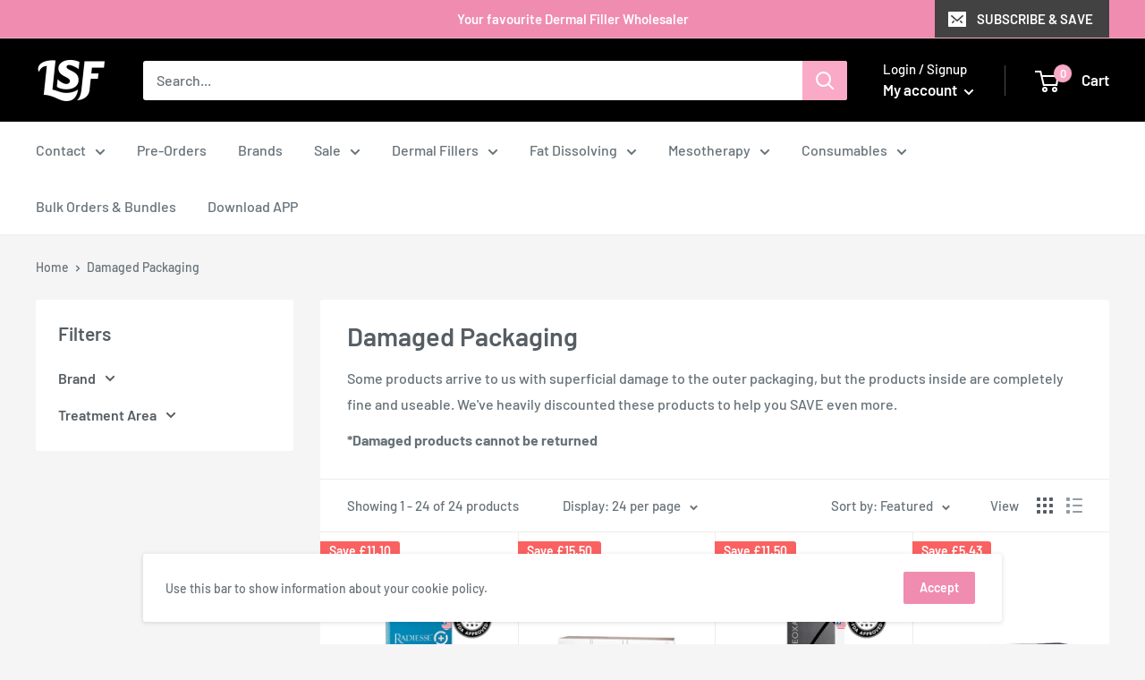

--- FILE ---
content_type: text/html; charset=utf-8
request_url: https://lsfdermalfillers.com/collections/damaged-packaging
body_size: 52394
content:
<!doctype html>

<html class="no-js" lang="en">
  <head>
    <!-- Google tag (gtag.js) -->
<script async src="https://www.googletagmanager.com/gtag/js?id=AW-736857987"></script>
<script>
  window.dataLayer = window.dataLayer || [];
  function gtag(){dataLayer.push(arguments);}
  gtag('js', new Date());

  gtag('config', 'AW-736857987');
</script>
<!-- Google Tag Manager -->
<script>(function(w,d,s,l,i){w[l]=w[l]||[];w[l].push({'gtm.start':
new Date().getTime(),event:'gtm.js'});var f=d.getElementsByTagName(s)[0],
j=d.createElement(s),dl=l!='dataLayer'?'&l='+l:'';j.async=true;j.src=
'https://www.googletagmanager.com/gtm.js?id='+i+dl;f.parentNode.insertBefore(j,f);
})(window,document,'script','dataLayer','GTM-TP5ZHBK5');</script>
<!-- End Google Tag Manager -->

<!-- Start of Booster Apps Seo-0.1-->
<title>Damaged Packaging | LSF Dermal Fillers</title><meta name="description" content="Some products arrive to us with superficial damage to the outer packaging, but the products inside are completely fine and useable. We&#39;ve heavily discounted these products to help you SAVE even more.*Damaged products cannot be returned  " /><script type="application/ld+json">
  {
    "@context": "https://schema.org",
    "@type": "Organization",
    "name": "LSF Dermal Fillers",
    "url": "https://lsfdermalfillers.com",
    "description": "Buy Dermal Fillers online with 5 star service and pricing. At LSF Dermal Fillers we offer leading brands at the best prices with next working day delivery.  Our products are 100% authentic and our popular brands include Juvederm, Restylane, Profhilo and Saypha and many more.","image": "https://lsfdermalfillers.com/cdn/shop/t/46/assets/logo.png?v=4927",
      "logo": "https://lsfdermalfillers.com/cdn/shop/t/46/assets/logo.png?v=4927","sameAs": ["https://facebook.com/LSFDermalFillers", "https://instagram.com/lsfdermalfillers"],
    "telephone": "+44 (0) 333 577 3434",
    "address": {
      "@type": "PostalAddress",
      "streetAddress": "3 Brindley Court Dalewood Road, Lymedale Business Park",
      "addressLocality": "Newcastle",
      "addressRegion": "England",
      "postalCode": "ST5 9QA",
      "addressCountry": "United Kingdom"
    }
  }
</script>

<script type="application/ld+json">
  {
    "@context": "https://schema.org",
    "@type": "WebSite",
    "name": "LSF Dermal Fillers",
    "url": "https://lsfdermalfillers.com",
    "potentialAction": {
      "@type": "SearchAction",
      "query-input": "required name=query",
      "target": "https://lsfdermalfillers.com/search?q={query}"
    }
  }
</script>
<!-- end of Booster Apps SEO -->

    <meta charset="utf-8">
    <meta name="viewport" content="width=device-width, initial-scale=1.0, height=device-height, minimum-scale=1.0, maximum-scale=5.0">
    <meta name="theme-color" content="#ef8cb0">
    
    <meta name="google-site-verification" content="cggHHgqfCWtu4JqLVhO5iAwk-KkdQJH7-mf7ospGOns" />
    <meta name="google-site-verification" content="gvTAdsJmXXgbEoCFd1golkUdvFheCmU_ExhCSKymT4g" />
    <!-- Global site tag (gtag.js) - Google Ads: 736857987 -->

    
  
    
    <!-- TrustBox script --> <script type="text/javascript" src="//widget.trustpilot.com/bootstrap/v5/tp.widget.bootstrap.min.js" async></script> <!-- End TrustBox script -->
<link rel="canonical" href="https://lsfdermalfillers.com/collections/damaged-packaging"><link rel="shortcut icon" href="//lsfdermalfillers.com/cdn/shop/files/Favi_96x96.png?v=1614317864" type="image/png"><link rel="preload" as="style" href="//lsfdermalfillers.com/cdn/shop/t/46/assets/theme.css?v=179018460802971945441677694767">
    <link rel="preload" as="script" href="//lsfdermalfillers.com/cdn/shop/t/46/assets/theme.js?v=177250380797345757721677694767">
    <link rel="preconnect" href="https://cdn.shopify.com">
    <link rel="preconnect" href="https://fonts.shopifycdn.com">
    <link rel="dns-prefetch" href="https://productreviews.shopifycdn.com">
    <link rel="dns-prefetch" href="https://ajax.googleapis.com">
    <link rel="dns-prefetch" href="https://maps.googleapis.com">
    <link rel="dns-prefetch" href="https://maps.gstatic.com">

    <meta property="og:type" content="website">
  <meta property="og:title" content="Damaged Packaging">
  <meta property="og:image" content="http://lsfdermalfillers.com/cdn/shop/products/Radiesse-Damaged.jpg?v=1679323508">
  <meta property="og:image:secure_url" content="https://lsfdermalfillers.com/cdn/shop/products/Radiesse-Damaged.jpg?v=1679323508">
  <meta property="og:image:width" content="800">
  <meta property="og:image:height" content="800"><meta property="og:description" content="Some products arrive to us with superficial damage to the outer packaging, but the products inside are completely fine and useable. We&#39;ve heavily discounted these products to help you SAVE even more. *Damaged products cannot be returned  "><meta property="og:url" content="https://lsfdermalfillers.com/collections/damaged-packaging">
<meta property="og:site_name" content="LSF Dermal Fillers"><meta name="twitter:card" content="summary"><meta name="twitter:title" content="Damaged Packaging">
  <meta name="twitter:description" content="Some products arrive to us with superficial damage to the outer packaging, but the products inside are completely fine and useable. We&#39;ve heavily discounted these products to help you SAVE even more.
*Damaged products cannot be returned  ">
  <meta name="twitter:image" content="https://lsfdermalfillers.com/cdn/shop/products/Radiesse-Damaged_600x600_crop_center.jpg?v=1679323508">
    <link rel="preload" href="//lsfdermalfillers.com/cdn/fonts/barlow/barlow_n6.329f582a81f63f125e63c20a5a80ae9477df68e1.woff2" as="font" type="font/woff2" crossorigin>
<link rel="preload" href="//lsfdermalfillers.com/cdn/fonts/barlow/barlow_n5.a193a1990790eba0cc5cca569d23799830e90f07.woff2" as="font" type="font/woff2" crossorigin>

<style>
  @font-face {
  font-family: Barlow;
  font-weight: 600;
  font-style: normal;
  font-display: swap;
  src: url("//lsfdermalfillers.com/cdn/fonts/barlow/barlow_n6.329f582a81f63f125e63c20a5a80ae9477df68e1.woff2") format("woff2"),
       url("//lsfdermalfillers.com/cdn/fonts/barlow/barlow_n6.0163402e36247bcb8b02716880d0b39568412e9e.woff") format("woff");
}

  @font-face {
  font-family: Barlow;
  font-weight: 500;
  font-style: normal;
  font-display: swap;
  src: url("//lsfdermalfillers.com/cdn/fonts/barlow/barlow_n5.a193a1990790eba0cc5cca569d23799830e90f07.woff2") format("woff2"),
       url("//lsfdermalfillers.com/cdn/fonts/barlow/barlow_n5.ae31c82169b1dc0715609b8cc6a610b917808358.woff") format("woff");
}

@font-face {
  font-family: Barlow;
  font-weight: 600;
  font-style: normal;
  font-display: swap;
  src: url("//lsfdermalfillers.com/cdn/fonts/barlow/barlow_n6.329f582a81f63f125e63c20a5a80ae9477df68e1.woff2") format("woff2"),
       url("//lsfdermalfillers.com/cdn/fonts/barlow/barlow_n6.0163402e36247bcb8b02716880d0b39568412e9e.woff") format("woff");
}

@font-face {
  font-family: Barlow;
  font-weight: 600;
  font-style: italic;
  font-display: swap;
  src: url("//lsfdermalfillers.com/cdn/fonts/barlow/barlow_i6.5a22bd20fb27bad4d7674cc6e666fb9c77d813bb.woff2") format("woff2"),
       url("//lsfdermalfillers.com/cdn/fonts/barlow/barlow_i6.1c8787fcb59f3add01a87f21b38c7ef797e3b3a1.woff") format("woff");
}


  @font-face {
  font-family: Barlow;
  font-weight: 700;
  font-style: normal;
  font-display: swap;
  src: url("//lsfdermalfillers.com/cdn/fonts/barlow/barlow_n7.691d1d11f150e857dcbc1c10ef03d825bc378d81.woff2") format("woff2"),
       url("//lsfdermalfillers.com/cdn/fonts/barlow/barlow_n7.4fdbb1cb7da0e2c2f88492243ffa2b4f91924840.woff") format("woff");
}

  @font-face {
  font-family: Barlow;
  font-weight: 500;
  font-style: italic;
  font-display: swap;
  src: url("//lsfdermalfillers.com/cdn/fonts/barlow/barlow_i5.714d58286997b65cd479af615cfa9bb0a117a573.woff2") format("woff2"),
       url("//lsfdermalfillers.com/cdn/fonts/barlow/barlow_i5.0120f77e6447d3b5df4bbec8ad8c2d029d87fb21.woff") format("woff");
}

  @font-face {
  font-family: Barlow;
  font-weight: 700;
  font-style: italic;
  font-display: swap;
  src: url("//lsfdermalfillers.com/cdn/fonts/barlow/barlow_i7.50e19d6cc2ba5146fa437a5a7443c76d5d730103.woff2") format("woff2"),
       url("//lsfdermalfillers.com/cdn/fonts/barlow/barlow_i7.47e9f98f1b094d912e6fd631cc3fe93d9f40964f.woff") format("woff");
}


  :root {
    --default-text-font-size : 15px;
    --base-text-font-size    : 16px;
    --heading-font-family    : Barlow, sans-serif;
    --heading-font-weight    : 600;
    --heading-font-style     : normal;
    --text-font-family       : Barlow, sans-serif;
    --text-font-weight       : 500;
    --text-font-style        : normal;
    --text-font-bolder-weight: 600;
    --text-link-decoration   : underline;

    --text-color               : #677279;
    --text-color-rgb           : 103, 114, 121;
    --heading-color            : #565e64;
    --border-color             : #ededed;
    --border-color-rgb         : 237, 237, 237;
    --form-border-color        : #e0e0e0;
    --accent-color             : #ef8cb0;
    --accent-color-rgb         : 239, 140, 176;
    --link-color               : #ef8cb0;
    --link-color-hover         : #e64982;
    --background               : #f5f5f5;
    --secondary-background     : #ffffff;
    --secondary-background-rgb : 255, 255, 255;
    --accent-background        : rgba(239, 140, 176, 0.08);

    --input-background: #ffffff;

    --error-color       : #ff0000;
    --error-background  : rgba(255, 0, 0, 0.07);
    --success-color     : #00aa00;
    --success-background: rgba(0, 170, 0, 0.11);

    --primary-button-background      : #faaac6;
    --primary-button-background-rgb  : 250, 170, 198;
    --primary-button-text-color      : #ffffff;
    --secondary-button-background    : #ef8cb0;
    --secondary-button-background-rgb: 239, 140, 176;
    --secondary-button-text-color    : #ffffff;

    --header-background      : #000000;
    --header-text-color      : #ffffff;
    --header-light-text-color: #ffffff;
    --header-border-color    : rgba(255, 255, 255, 0.3);
    --header-accent-color    : #faaac6;

    --footer-background-color:    #ffffff;
    --footer-heading-text-color:  #565e64;
    --footer-body-text-color:     #677279;
    --footer-accent-color:        #ef8cb0;
    --footer-accent-color-rgb:    239, 140, 176;
    --footer-border:              none;
    
    --flickity-arrow-color: #bababa;--product-on-sale-accent           : #fa6161;
    --product-on-sale-accent-rgb       : 250, 97, 97;
    --product-on-sale-color            : #000000;
    --product-in-stock-color           : #10a410;
    --product-low-stock-color          : #ee0000;
    --product-sold-out-color           : #44484a;
    --product-custom-label-1-background: #008a00;
    --product-custom-label-1-color     : #ffffff;
    --product-custom-label-2-background: #00a500;
    --product-custom-label-2-color     : #ffffff;
    --product-review-star-color        : #ffbd00;

    --mobile-container-gutter : 20px;
    --desktop-container-gutter: 40px;
  }
</style>

<script>
  // IE11 does not have support for CSS variables, so we have to polyfill them
  if (!(((window || {}).CSS || {}).supports && window.CSS.supports('(--a: 0)'))) {
    const script = document.createElement('script');
    script.type = 'text/javascript';
    script.src = 'https://cdn.jsdelivr.net/npm/css-vars-ponyfill@2';
    script.onload = function() {
      cssVars({});
    };

    document.getElementsByTagName('head')[0].appendChild(script);
  }
</script>


    <script>window.performance && window.performance.mark && window.performance.mark('shopify.content_for_header.start');</script><meta name="facebook-domain-verification" content="g9mqd1jqik4nxj59mhxc8q50klq7ol">
<meta name="facebook-domain-verification" content="9i4vgtaxiimnxvjue2zqd7tol1ker3">
<meta id="shopify-digital-wallet" name="shopify-digital-wallet" content="/20147044406/digital_wallets/dialog">
<link rel="alternate" type="application/atom+xml" title="Feed" href="/collections/damaged-packaging.atom" />
<link rel="alternate" hreflang="x-default" href="https://lsfdermalfillers.com/collections/damaged-packaging">
<link rel="alternate" hreflang="en" href="https://lsfdermalfillers.com/collections/damaged-packaging">
<link rel="alternate" hreflang="en-US" href="https://lsfdermalfillers.com/en-us/collections/damaged-packaging">
<link rel="alternate" type="application/json+oembed" href="https://lsfdermalfillers.com/collections/damaged-packaging.oembed">
<script async="async" src="/checkouts/internal/preloads.js?locale=en-GB"></script>
<script id="shopify-features" type="application/json">{"accessToken":"b382384057cf8eb93f25da224739e206","betas":["rich-media-storefront-analytics"],"domain":"lsfdermalfillers.com","predictiveSearch":true,"shopId":20147044406,"locale":"en"}</script>
<script>var Shopify = Shopify || {};
Shopify.shop = "avalanche-beauty.myshopify.com";
Shopify.locale = "en";
Shopify.currency = {"active":"GBP","rate":"1.0"};
Shopify.country = "GB";
Shopify.theme = {"name":"LSF (2023) - V1","id":124579479606,"schema_name":"Warehouse","schema_version":"1.15.0","theme_store_id":871,"role":"main"};
Shopify.theme.handle = "null";
Shopify.theme.style = {"id":null,"handle":null};
Shopify.cdnHost = "lsfdermalfillers.com/cdn";
Shopify.routes = Shopify.routes || {};
Shopify.routes.root = "/";</script>
<script type="module">!function(o){(o.Shopify=o.Shopify||{}).modules=!0}(window);</script>
<script>!function(o){function n(){var o=[];function n(){o.push(Array.prototype.slice.apply(arguments))}return n.q=o,n}var t=o.Shopify=o.Shopify||{};t.loadFeatures=n(),t.autoloadFeatures=n()}(window);</script>
<script id="shop-js-analytics" type="application/json">{"pageType":"collection"}</script>
<script defer="defer" async type="module" src="//lsfdermalfillers.com/cdn/shopifycloud/shop-js/modules/v2/client.init-shop-cart-sync_BT-GjEfc.en.esm.js"></script>
<script defer="defer" async type="module" src="//lsfdermalfillers.com/cdn/shopifycloud/shop-js/modules/v2/chunk.common_D58fp_Oc.esm.js"></script>
<script defer="defer" async type="module" src="//lsfdermalfillers.com/cdn/shopifycloud/shop-js/modules/v2/chunk.modal_xMitdFEc.esm.js"></script>
<script type="module">
  await import("//lsfdermalfillers.com/cdn/shopifycloud/shop-js/modules/v2/client.init-shop-cart-sync_BT-GjEfc.en.esm.js");
await import("//lsfdermalfillers.com/cdn/shopifycloud/shop-js/modules/v2/chunk.common_D58fp_Oc.esm.js");
await import("//lsfdermalfillers.com/cdn/shopifycloud/shop-js/modules/v2/chunk.modal_xMitdFEc.esm.js");

  window.Shopify.SignInWithShop?.initShopCartSync?.({"fedCMEnabled":true,"windoidEnabled":true});

</script>
<script>(function() {
  var isLoaded = false;
  function asyncLoad() {
    if (isLoaded) return;
    isLoaded = true;
    var urls = ["https:\/\/js.smile.io\/v1\/smile-shopify.js?shop=avalanche-beauty.myshopify.com","https:\/\/ecommplugins-scripts.trustpilot.com\/v2.1\/js\/header.min.js?settings=eyJrZXkiOiJYQkZ1bVVON095bHg0ZnlQIiwicyI6InNrdSJ9\u0026shop=avalanche-beauty.myshopify.com","https:\/\/ecommplugins-trustboxsettings.trustpilot.com\/avalanche-beauty.myshopify.com.js?settings=1677654261623\u0026shop=avalanche-beauty.myshopify.com","https:\/\/widget.trustpilot.com\/bootstrap\/v5\/tp.widget.sync.bootstrap.min.js?shop=avalanche-beauty.myshopify.com","https:\/\/chimpstatic.com\/mcjs-connected\/js\/users\/f374728c758ea99678e15f0ab\/c05bc73804a291094fae417b7.js?shop=avalanche-beauty.myshopify.com","https:\/\/currency.conversionbear.com\/script?app=currency\u0026shop=avalanche-beauty.myshopify.com","https:\/\/static.klaviyo.com\/onsite\/js\/klaviyo.js?company_id=U4b9E5\u0026shop=avalanche-beauty.myshopify.com","https:\/\/static.klaviyo.com\/onsite\/js\/klaviyo.js?company_id=U4b9E5\u0026shop=avalanche-beauty.myshopify.com","https:\/\/www.apps.maquae.com\/AIO\/public\/js\/aio.js?shop=avalanche-beauty.myshopify.com","https:\/\/cdn.tabarn.app\/cdn\/automatic-discount\/automatic-discount-v2.min.js?shop=avalanche-beauty.myshopify.com","https:\/\/d3p29gcwgas9m8.cloudfront.net\/assets\/js\/index.js?shop=avalanche-beauty.myshopify.com","https:\/\/assets.tapcart.com\/__tc-ck-loader\/index.js?appId=RcVLgw8Dpi\u0026environment=production\u0026shop=avalanche-beauty.myshopify.com","https:\/\/cdn.pushowl.com\/latest\/sdks\/pushowl-shopify.js?subdomain=avalanche-beauty\u0026environment=production\u0026guid=f54a4f22-3d98-4ea2-af70-d45bbcf186b1\u0026shop=avalanche-beauty.myshopify.com","https:\/\/timer.good-apps.co\/storage\/js\/good_apps_timer-avalanche-beauty.myshopify.com.js?ver=64\u0026shop=avalanche-beauty.myshopify.com"];
    for (var i = 0; i < urls.length; i++) {
      var s = document.createElement('script');
      s.type = 'text/javascript';
      s.async = true;
      s.src = urls[i];
      var x = document.getElementsByTagName('script')[0];
      x.parentNode.insertBefore(s, x);
    }
  };
  if(window.attachEvent) {
    window.attachEvent('onload', asyncLoad);
  } else {
    window.addEventListener('load', asyncLoad, false);
  }
})();</script>
<script id="__st">var __st={"a":20147044406,"offset":0,"reqid":"0eb9f001-9950-4379-bf30-b97c1ae1e1fa-1769334195","pageurl":"lsfdermalfillers.com\/collections\/damaged-packaging","u":"3d49d2346d7f","p":"collection","rtyp":"collection","rid":267871289398};</script>
<script>window.ShopifyPaypalV4VisibilityTracking = true;</script>
<script id="captcha-bootstrap">!function(){'use strict';const t='contact',e='account',n='new_comment',o=[[t,t],['blogs',n],['comments',n],[t,'customer']],c=[[e,'customer_login'],[e,'guest_login'],[e,'recover_customer_password'],[e,'create_customer']],r=t=>t.map((([t,e])=>`form[action*='/${t}']:not([data-nocaptcha='true']) input[name='form_type'][value='${e}']`)).join(','),a=t=>()=>t?[...document.querySelectorAll(t)].map((t=>t.form)):[];function s(){const t=[...o],e=r(t);return a(e)}const i='password',u='form_key',d=['recaptcha-v3-token','g-recaptcha-response','h-captcha-response',i],f=()=>{try{return window.sessionStorage}catch{return}},m='__shopify_v',_=t=>t.elements[u];function p(t,e,n=!1){try{const o=window.sessionStorage,c=JSON.parse(o.getItem(e)),{data:r}=function(t){const{data:e,action:n}=t;return t[m]||n?{data:e,action:n}:{data:t,action:n}}(c);for(const[e,n]of Object.entries(r))t.elements[e]&&(t.elements[e].value=n);n&&o.removeItem(e)}catch(o){console.error('form repopulation failed',{error:o})}}const l='form_type',E='cptcha';function T(t){t.dataset[E]=!0}const w=window,h=w.document,L='Shopify',v='ce_forms',y='captcha';let A=!1;((t,e)=>{const n=(g='f06e6c50-85a8-45c8-87d0-21a2b65856fe',I='https://cdn.shopify.com/shopifycloud/storefront-forms-hcaptcha/ce_storefront_forms_captcha_hcaptcha.v1.5.2.iife.js',D={infoText:'Protected by hCaptcha',privacyText:'Privacy',termsText:'Terms'},(t,e,n)=>{const o=w[L][v],c=o.bindForm;if(c)return c(t,g,e,D).then(n);var r;o.q.push([[t,g,e,D],n]),r=I,A||(h.body.append(Object.assign(h.createElement('script'),{id:'captcha-provider',async:!0,src:r})),A=!0)});var g,I,D;w[L]=w[L]||{},w[L][v]=w[L][v]||{},w[L][v].q=[],w[L][y]=w[L][y]||{},w[L][y].protect=function(t,e){n(t,void 0,e),T(t)},Object.freeze(w[L][y]),function(t,e,n,w,h,L){const[v,y,A,g]=function(t,e,n){const i=e?o:[],u=t?c:[],d=[...i,...u],f=r(d),m=r(i),_=r(d.filter((([t,e])=>n.includes(e))));return[a(f),a(m),a(_),s()]}(w,h,L),I=t=>{const e=t.target;return e instanceof HTMLFormElement?e:e&&e.form},D=t=>v().includes(t);t.addEventListener('submit',(t=>{const e=I(t);if(!e)return;const n=D(e)&&!e.dataset.hcaptchaBound&&!e.dataset.recaptchaBound,o=_(e),c=g().includes(e)&&(!o||!o.value);(n||c)&&t.preventDefault(),c&&!n&&(function(t){try{if(!f())return;!function(t){const e=f();if(!e)return;const n=_(t);if(!n)return;const o=n.value;o&&e.removeItem(o)}(t);const e=Array.from(Array(32),(()=>Math.random().toString(36)[2])).join('');!function(t,e){_(t)||t.append(Object.assign(document.createElement('input'),{type:'hidden',name:u})),t.elements[u].value=e}(t,e),function(t,e){const n=f();if(!n)return;const o=[...t.querySelectorAll(`input[type='${i}']`)].map((({name:t})=>t)),c=[...d,...o],r={};for(const[a,s]of new FormData(t).entries())c.includes(a)||(r[a]=s);n.setItem(e,JSON.stringify({[m]:1,action:t.action,data:r}))}(t,e)}catch(e){console.error('failed to persist form',e)}}(e),e.submit())}));const S=(t,e)=>{t&&!t.dataset[E]&&(n(t,e.some((e=>e===t))),T(t))};for(const o of['focusin','change'])t.addEventListener(o,(t=>{const e=I(t);D(e)&&S(e,y())}));const B=e.get('form_key'),M=e.get(l),P=B&&M;t.addEventListener('DOMContentLoaded',(()=>{const t=y();if(P)for(const e of t)e.elements[l].value===M&&p(e,B);[...new Set([...A(),...v().filter((t=>'true'===t.dataset.shopifyCaptcha))])].forEach((e=>S(e,t)))}))}(h,new URLSearchParams(w.location.search),n,t,e,['guest_login'])})(!0,!0)}();</script>
<script integrity="sha256-4kQ18oKyAcykRKYeNunJcIwy7WH5gtpwJnB7kiuLZ1E=" data-source-attribution="shopify.loadfeatures" defer="defer" src="//lsfdermalfillers.com/cdn/shopifycloud/storefront/assets/storefront/load_feature-a0a9edcb.js" crossorigin="anonymous"></script>
<script data-source-attribution="shopify.dynamic_checkout.dynamic.init">var Shopify=Shopify||{};Shopify.PaymentButton=Shopify.PaymentButton||{isStorefrontPortableWallets:!0,init:function(){window.Shopify.PaymentButton.init=function(){};var t=document.createElement("script");t.src="https://lsfdermalfillers.com/cdn/shopifycloud/portable-wallets/latest/portable-wallets.en.js",t.type="module",document.head.appendChild(t)}};
</script>
<script data-source-attribution="shopify.dynamic_checkout.buyer_consent">
  function portableWalletsHideBuyerConsent(e){var t=document.getElementById("shopify-buyer-consent"),n=document.getElementById("shopify-subscription-policy-button");t&&n&&(t.classList.add("hidden"),t.setAttribute("aria-hidden","true"),n.removeEventListener("click",e))}function portableWalletsShowBuyerConsent(e){var t=document.getElementById("shopify-buyer-consent"),n=document.getElementById("shopify-subscription-policy-button");t&&n&&(t.classList.remove("hidden"),t.removeAttribute("aria-hidden"),n.addEventListener("click",e))}window.Shopify?.PaymentButton&&(window.Shopify.PaymentButton.hideBuyerConsent=portableWalletsHideBuyerConsent,window.Shopify.PaymentButton.showBuyerConsent=portableWalletsShowBuyerConsent);
</script>
<script data-source-attribution="shopify.dynamic_checkout.cart.bootstrap">document.addEventListener("DOMContentLoaded",(function(){function t(){return document.querySelector("shopify-accelerated-checkout-cart, shopify-accelerated-checkout")}if(t())Shopify.PaymentButton.init();else{new MutationObserver((function(e,n){t()&&(Shopify.PaymentButton.init(),n.disconnect())})).observe(document.body,{childList:!0,subtree:!0})}}));
</script>

<script>window.performance && window.performance.mark && window.performance.mark('shopify.content_for_header.end');</script>
<script type="text/javascript">window.moneyFormat = "<span class='money conversion-bear-money'>£{{amount}}</span>";
  window.shopCurrency = "GBP";
  window.assetsUrl = '//lsfdermalfillers.com/cdn/shop/t/46/assets/';
</script>
<script>
  window.globoRelatedProductsConfig = {
    apiUrl: "https://related-products.globosoftware.net/api",
    alternateApiUrl: "https://related-products.globosoftware.net",
    shop: "avalanche-beauty.myshopify.com",
    shopNumber: 30783,
    domain: "lsfdermalfillers.com",
    customer:null,
    urls: {
      search: "\/search",
      collection: "\/collections",
    },
    page: 'collection',
    translation: {"add_to_cart":"Add to cart","added_to_cart":"Added to cart","add_selected_to_cart":"Add selected to cart","added_selected_to_cart":"Added selected to cart","sale":"Sale","total_price":"Total price:","this_item":"This item:","sold_out":"Sold out"},
    settings: {"redirect":true,"new_tab":true,"image_ratio":"400:500","visible_tags":null,"hidden_tags":null,"exclude_tags":null,"carousel_autoplay":false,"carousel_loop":true,"carousel_items":5,"sold_out":false,"discount":{"enable":false,"condition":"any","type":"percentage","value":10}},
    manualRecommendations: {},
    boughtTogetherIds: {},
    trendingProducts: [6651570323510,4252191916086,4252195979318,4252195192886,4179946307638,4179947651126,4177602347062,4850408914998,6687181439030,4821127397430,6651872837686,6583120101430,6695550124086,6601994338358,4179946799158,4179945127990,6658236579894,4868745199670,4805412782134,6594799075382,4340776239158,4252211609654,4868520935478,6675931758646,6616958468150,4179945717814,6687180357686,4670349344822,4253873340470,4253873733686,4179939131446,4252210921526,6702806040630,6626642722870,4252192079926,4821129592886,4253874061366,4253870325814,4850408718390,6682591232054,6711415078966,6711375364150,6711428513846,4320582860854,4179927367734,6680309628982,6727103119414,4868551901238,4439809949750,4177592614966,4179857047606,4253872193590,4246627385398,4252215738422,6640692953142,4821130870838,4179854131254,6676304199734,6702798667830,4253872717878,6577665802294,4398989475894,4252201615414,6750093836342,4307757400118,6752563298358,6725119770678,4850408554550,4452279222326,4850408390710,4452282662966,4913420664886,4850409308214,4837738381366,4850408751158,4850409406518,4177499062326,4839271858230,4741343117366,4805432868918,4177613684790,6706753667126,4179942768694,6648536432694,6738482724918,4333294452790,4713836249142,6711432216630,6702794866742,6702813151286,6594798387254,4246627221558,4252197486646,4253871570998,4252200861750,4913419485238,4386421276726,6711424319542,4179947192374,4253870227510],
    productBoughtTogether: {"type":"product_bought_together","enable":true,"title":{"text":"Frequently Bought Together","color":"#212121","fontSize":"25","align":"left"},"subtitle":{"text":null,"color":"#212121","fontSize":"18"},"limit":10,"maxWidth":1170,"conditions":[{"id":"bought_together","status":0},{"id":"manual","status":1},{"id":"vendor","type":"same","status":0},{"id":"type","type":"same","status":0},{"id":"collection","type":"same","status":0},{"id":"tags","type":"same","status":0},{"id":"global","status":0}],"template":{"id":"3","elements":["price","addToCartBtn","variantSelector","saleLabel"],"productTitle":{"fontSize":"15","color":"#212121"},"productPrice":{"fontSize":"14","color":"#212121"},"productOldPrice":{"fontSize":16,"color":"#919191"},"button":{"fontSize":"14","color":"#ffffff","backgroundColor":"#212121"},"saleLabel":{"color":"#fff","backgroundColor":"#c00000"},"this_item":true,"selected":true},"random":false,"discount":true},
    productRelated: {"type":"product_related","enable":false,"title":{"text":"Related products","color":"#212121","fontSize":"25","align":"center"},"subtitle":{"text":"","color":"#212121","fontSize":"18"},"limit":10,"maxWidth":1170,"conditions":[{"id":"manual","status":0},{"id":"bought_together","status":0},{"id":"vendor","type":"same","status":1},{"id":"type","type":"same","status":1},{"id":"collection","type":"same","status":1},{"id":"tags","type":"same","status":1},{"id":"global","status":1}],"template":{"id":"1","elements":["price","addToCartBtn","variantSelector","saleLabel"],"productTitle":{"fontSize":"15","color":"#212121"},"productPrice":{"fontSize":"14","color":"#212121"},"productOldPrice":{"fontSize":16,"color":"#919191"},"button":{"fontSize":"14","color":"#ffffff","backgroundColor":"#212121"},"saleLabel":{"color":"#fff","backgroundColor":"#c00000"},"this_item":false,"selected":false},"random":false,"discount":false},
    cart: {"type":"cart","enable":false,"title":{"text":"What else do you need?","color":"#212121","fontSize":"20","align":"left"},"subtitle":{"text":"","color":"#212121","fontSize":"18"},"limit":10,"maxWidth":1170,"conditions":[{"id":"manual","status":1},{"id":"bought_together","status":1},{"id":"tags","type":"same","status":1},{"id":"global","status":1}],"template":{"id":"3","elements":["price","addToCartBtn","variantSelector","saleLabel"],"productTitle":{"fontSize":"14","color":"#212121"},"productPrice":{"fontSize":"14","color":"#212121"},"productOldPrice":{"fontSize":16,"color":"#919191"},"button":{"fontSize":"15","color":"#ffffff","backgroundColor":"#212121"},"saleLabel":{"color":"#fff","backgroundColor":"#c00000"},"this_item":true,"selected":true},"random":false,"discount":false},
    basis_collection_handle: 'all',
    widgets: [],
    view_name: 'globo.alsobought',
    cart_properties_name: '_bundle',
    discounted_ids: [],
    discount_min_amount: 0,data: {},no_image_url: "https://cdn.shopify.com/s/images/admin/no-image-large.gif"
  };
</script>
<script>
</script>
<script defer src="//lsfdermalfillers.com/cdn/shop/t/46/assets/globo.alsobought.data.js?v=34839723098975496821677694767" type="text/javascript"></script>
<script defer src="//lsfdermalfillers.com/cdn/shop/t/46/assets/globo.alsobought.js?v=124615275777468732171677694767" type="text/javascript"></script>
<link rel="preload stylesheet" href="//lsfdermalfillers.com/cdn/shop/t/46/assets/globo.alsobought.css?v=54146740475890466581677694767" as="style">

<script id="bold-platform-data" type="application/json">
    {
        "shop": {
            "domain": "lsfdermalfillers.com",
            "permanent_domain": "avalanche-beauty.myshopify.com",
            "url": "https://lsfdermalfillers.com",
            "secure_url": "https://lsfdermalfillers.com",
            "money_format": "\u003cspan class=\"money conversion-bear-money\"\u003e£{{amount}}\u003c\/span\u003e",
            "currency": "GBP"
        },
        "customer": {
            "id": null,
            "tags": null
        },
        "cart": {"note":null,"attributes":{},"original_total_price":0,"total_price":0,"total_discount":0,"total_weight":0.0,"item_count":0,"items":[],"requires_shipping":false,"currency":"GBP","items_subtotal_price":0,"cart_level_discount_applications":[],"checkout_charge_amount":0},
        "template": "collection",
        "product": null,
        "collection": [{"id":6856686141494,"title":"Radiesse® Lidocaine (1×1.5ml) (DAMAGED OUTER PACKAGING)","handle":"radiesse®-lidocaine-1-1-5ml-damaged-outer-packaging","description":"\u003cdiv class=\"post-content woocommerce-product-details__short-description\"\u003e\n\u003cp\u003e\u003cmeta charset=\"utf-8\"\u003e\u003cspan\u003eRadiesse Lidocaine 1,5ml is an injectable dermal filler designed to stimulate the body’s own production of collagen while temporarily adding volume to help smooth moderate to severe facial wrinkles. Radiesse Lidocaine 1,5ml gives an immediate lifting and firming effect of the skin and helps to minimize the effects of aging by immediately replenishing lost volume. Radiesse 1,5ml is indicated for removing wrinkles around the mouth, treatment of acne scars, correction of imperfections in the area of ​​the chin and nose and to rebuild the contour. Results of Radiesse Lidocaine 1,5ml lasts up to 18 months and contains lidocaine for a more comfortable treatment for the patient during the injection.\u003c\/span\u003e\u003c\/p\u003e\n\u003cp\u003e\u003cstrong\u003eDispatch cut offs:\u003c\/strong\u003e\u003cbr data-mce-fragment=\"1\"\u003eMonday - Friday 3pm\u003cbr\u003e\u003c\/p\u003e\n\u003cp\u003e\u003cstrong\u003eUK:\u003c\/strong\u003e\u003cspan\u003e \u003c\/span\u003e0333 577 3434\u003cbr\u003e\u003cstrong\u003eOutside UK:\u003c\/strong\u003e\u003cspan\u003e \u003c\/span\u003e00 44 333 577 3434\u003c\/p\u003e\n\u003cp\u003e\u003ca aria-describedby=\"a11y-new-window-message\" title=\"View our reviews!\" href=\"https:\/\/uk.trustpilot.com\/review\/lsfdermalfillers.com\" target=\"_blank\"\u003eTrustpilot rating \u003c\/a\u003e\u003cbr\u003e\u003c\/p\u003e\n\u003cp\u003e\u003cstrong\u003eALL OUR PRODUCTS ARE CE MARKED \u0026amp;\u003cbr\u003e\u003c\/strong\u003e\u003cstrong\u003eAND SUPPLIED BY EUROPEAN MAIN SUPPLIERS \u003c\/strong\u003e\u003c\/p\u003e\n\u003cp\u003ePlease beware the Instagram sellers with no website, no contact details claiming to sell legitimate product. If they ask you to pay by Paypal family and friends, then they are bogus.\u003c\/p\u003e\n\u003cp\u003eWe are proud to have a consistent 5 Star Trustpilot rating and can be contacted day or night. One of the directors will always call you back from their mobiles from home if you need something urgently.\u003c\/p\u003e\n\u003cp\u003eOur slogan #HereForYou is a mission statement!\u003c\/p\u003e\n\u003c\/div\u003e","published_at":"2025-10-29T12:37:14+00:00","created_at":"2022-09-13T14:03:09+01:00","vendor":"LSF Dermal Fillers","type":"","tags":["__stock:300","Brand_Radiesse®","FDA Approved","Treatment Area_Chin Bumps","Treatment Area_Fold Between Mouth \u0026 Nose","Treatment Area_Lip Corners","Treatment Area_Lips","Treatment Area_Lower Jaw Contouring","Treatment Area_Nose Bumps","Treatment Area_Upper Lips Wrinkles"],"price":8990,"price_min":8990,"price_max":8990,"available":false,"price_varies":false,"compare_at_price":10100,"compare_at_price_min":10100,"compare_at_price_max":10100,"compare_at_price_varies":false,"variants":[{"id":40393873948726,"title":"Default Title","option1":"Default Title","option2":null,"option3":null,"sku":"LSF-X-13","requires_shipping":true,"taxable":true,"featured_image":null,"available":false,"name":"Radiesse® Lidocaine (1×1.5ml) (DAMAGED OUTER PACKAGING)","public_title":null,"options":["Default Title"],"price":8990,"weight":192,"compare_at_price":10100,"inventory_management":"shopify","barcode":null,"requires_selling_plan":false,"selling_plan_allocations":[]}],"images":["\/\/lsfdermalfillers.com\/cdn\/shop\/products\/Radiesse-Damaged.jpg?v=1679323508","\/\/lsfdermalfillers.com\/cdn\/shop\/products\/LSF---Radiesse.jpg?v=1679323508"],"featured_image":"\/\/lsfdermalfillers.com\/cdn\/shop\/products\/Radiesse-Damaged.jpg?v=1679323508","options":["Title"],"media":[{"alt":"Radiesse® Lidocaine (1×1.5ml) (DAMAGED OUTER PACKAGING) - LSF Dermal Fillers","id":24469370110006,"position":1,"preview_image":{"aspect_ratio":1.0,"height":800,"width":800,"src":"\/\/lsfdermalfillers.com\/cdn\/shop\/products\/Radiesse-Damaged.jpg?v=1679323508"},"aspect_ratio":1.0,"height":800,"media_type":"image","src":"\/\/lsfdermalfillers.com\/cdn\/shop\/products\/Radiesse-Damaged.jpg?v=1679323508","width":800},{"alt":"Radiesse® Lidocaine (1×1.5ml) (DAMAGED OUTER PACKAGING) - LSF Dermal Fillers","id":23647188779062,"position":2,"preview_image":{"aspect_ratio":1.0,"height":1000,"width":1000,"src":"\/\/lsfdermalfillers.com\/cdn\/shop\/products\/LSF---Radiesse.jpg?v=1679323508"},"aspect_ratio":1.0,"height":1000,"media_type":"image","src":"\/\/lsfdermalfillers.com\/cdn\/shop\/products\/LSF---Radiesse.jpg?v=1679323508","width":1000}],"requires_selling_plan":false,"selling_plan_groups":[],"content":"\u003cdiv class=\"post-content woocommerce-product-details__short-description\"\u003e\n\u003cp\u003e\u003cmeta charset=\"utf-8\"\u003e\u003cspan\u003eRadiesse Lidocaine 1,5ml is an injectable dermal filler designed to stimulate the body’s own production of collagen while temporarily adding volume to help smooth moderate to severe facial wrinkles. Radiesse Lidocaine 1,5ml gives an immediate lifting and firming effect of the skin and helps to minimize the effects of aging by immediately replenishing lost volume. Radiesse 1,5ml is indicated for removing wrinkles around the mouth, treatment of acne scars, correction of imperfections in the area of ​​the chin and nose and to rebuild the contour. Results of Radiesse Lidocaine 1,5ml lasts up to 18 months and contains lidocaine for a more comfortable treatment for the patient during the injection.\u003c\/span\u003e\u003c\/p\u003e\n\u003cp\u003e\u003cstrong\u003eDispatch cut offs:\u003c\/strong\u003e\u003cbr data-mce-fragment=\"1\"\u003eMonday - Friday 3pm\u003cbr\u003e\u003c\/p\u003e\n\u003cp\u003e\u003cstrong\u003eUK:\u003c\/strong\u003e\u003cspan\u003e \u003c\/span\u003e0333 577 3434\u003cbr\u003e\u003cstrong\u003eOutside UK:\u003c\/strong\u003e\u003cspan\u003e \u003c\/span\u003e00 44 333 577 3434\u003c\/p\u003e\n\u003cp\u003e\u003ca aria-describedby=\"a11y-new-window-message\" title=\"View our reviews!\" href=\"https:\/\/uk.trustpilot.com\/review\/lsfdermalfillers.com\" target=\"_blank\"\u003eTrustpilot rating \u003c\/a\u003e\u003cbr\u003e\u003c\/p\u003e\n\u003cp\u003e\u003cstrong\u003eALL OUR PRODUCTS ARE CE MARKED \u0026amp;\u003cbr\u003e\u003c\/strong\u003e\u003cstrong\u003eAND SUPPLIED BY EUROPEAN MAIN SUPPLIERS \u003c\/strong\u003e\u003c\/p\u003e\n\u003cp\u003ePlease beware the Instagram sellers with no website, no contact details claiming to sell legitimate product. If they ask you to pay by Paypal family and friends, then they are bogus.\u003c\/p\u003e\n\u003cp\u003eWe are proud to have a consistent 5 Star Trustpilot rating and can be contacted day or night. One of the directors will always call you back from their mobiles from home if you need something urgently.\u003c\/p\u003e\n\u003cp\u003eOur slogan #HereForYou is a mission statement!\u003c\/p\u003e\n\u003c\/div\u003e"},{"id":6839853056054,"title":"Profhilo® H+L (1x2ml) (DAMAGED OUTER PACKAGING)","handle":"profhilo®-h-l-1x2ml-damaged-packaging","description":"\u003cdiv class=\"post-content woocommerce-product-details__short-description\"\u003e\n\u003cdiv class=\"post-content woocommerce-product-details__short-description\"\u003e\n\u003cp\u003e\u003cmeta charset=\"utf-8\"\u003e\u003cstrong\u003eSyringe 1 x 2,0 ml\u003c\/strong\u003e\u003cbr\u003e\u003cspan\u003eProfhilo H+L is a unique stabilized hyaluronic acid-based injectable manufactured without the use of chemical cross-linking agents (BDDE). Profhilo H+L is designed not only for filling lines and wrinkles but also for skin remodeling, restore firmness in the skin and treating sagging skin. Profhilo H+L is indicated for areas affected by skin laxity such as the malar and submalar areas of the face. Profhilo H+L nourishes the dermal cells, restores the firmness of the skin and is complementary to other aesthetic treatments and dermal filler procedures. Results with Profhilo H+L is instant form the first treatment giving the skin a more youthful appearance. Results will last from 6 to 9 months depending on the individuals skin type, age and lifestyle.\u003c\/span\u003e\u003c\/p\u003e\n\u003c\/div\u003e\n\u003c\/div\u003e\n\u003cdiv class=\"post-content woocommerce-product-details__short-description\"\u003e\n\u003cp\u003e\u003cstrong\u003eUK:\u003c\/strong\u003e 0333 577 3434\u003cbr\u003e\u003cstrong\u003eUSA:\u003c\/strong\u003e (TOLL FREE) 00 44 333 577 1023\u003cbr\u003e\u003c\/p\u003e\n\u003cp\u003e\u003ca title=\"View our reviews!\" href=\"https:\/\/uk.trustpilot.com\/review\/lsfdermalfillers.com\" target=\"_blank\"\u003eTrustpilot rating \u003c\/a\u003e\u003cbr\u003e\u003c\/p\u003e\n\u003cp\u003e\u003cstrong\u003eALL OUR PRODUCTS ARE CE MARKED \u0026amp;\u003cbr\u003e\u003c\/strong\u003e\u003cstrong\u003eAND SUPPLIED BY EUROPEAN MAIN SUPPLIERS \u003c\/strong\u003e\u003c\/p\u003e\n\u003cp\u003ePlease beware the Instagram sellers with no website, no contact details claiming to sell legitimate product. If they ask you to pay by Paypal family and friends, then they are bogus.\u003c\/p\u003e\n\u003cp\u003eWe are proud to have a consistent 5 Star Trustpilot rating and can be contacted day or night. One of the directors will always call you back from their mobiles from home if you need something urgently.\u003c\/p\u003e\n\u003cp\u003eOur slogan #HereForYou is a mission statement!\u003c\/p\u003e\n\u003c\/div\u003e\n\u003cstyle type=\"text\/css\"\u003e\u003c!--\ntd {border: 1px solid #ccc;}br {mso-data-placement:same-cell;}\n--\u003e\u003c\/style\u003e","published_at":"2025-08-09T17:19:45+01:00","created_at":"2022-08-18T14:01:31+01:00","vendor":"LSF Dermal Fillers","type":"","tags":["Brand_Profhilo®","mesotherapy"],"price":8350,"price_min":8350,"price_max":8350,"available":false,"price_varies":false,"compare_at_price":9900,"compare_at_price_min":9900,"compare_at_price_max":9900,"compare_at_price_varies":false,"variants":[{"id":40325361270838,"title":"Default Title","option1":"Default Title","option2":null,"option3":null,"sku":"LSF-285","requires_shipping":true,"taxable":true,"featured_image":null,"available":false,"name":"Profhilo® H+L (1x2ml) (DAMAGED OUTER PACKAGING)","public_title":null,"options":["Default Title"],"price":8350,"weight":73,"compare_at_price":9900,"inventory_management":"shopify","barcode":null,"requires_selling_plan":false,"selling_plan_allocations":[]}],"images":["\/\/lsfdermalfillers.com\/cdn\/shop\/products\/LSF---Profhilo-Damaged.jpg?v=1660895013","\/\/lsfdermalfillers.com\/cdn\/shop\/products\/Profhilo---Squares-Open_037bf451-ccbe-4891-99eb-41756f0f1582.jpg?v=1692887651","\/\/lsfdermalfillers.com\/cdn\/shop\/products\/Profhilo---Squares-Close1_2054c96a-1a07-41a4-9e9a-f0ed5de35b0e.jpg?v=1692887651","\/\/lsfdermalfillers.com\/cdn\/shop\/products\/Profhilo---Squares-Close2_86c1166f-7bb4-4d43-bfa8-fb3422e02507.jpg?v=1692887651","\/\/lsfdermalfillers.com\/cdn\/shop\/products\/Profhilo---Squares-Seal_44d9cac1-f76d-48e0-a677-2766b3eec5a3.jpg?v=1692887651","\/\/lsfdermalfillers.com\/cdn\/shop\/products\/Profhilo---Squares-Back_ef514df9-6a8b-4b36-8927-5c822e4ff5b3.jpg?v=1692887651","\/\/lsfdermalfillers.com\/cdn\/shop\/products\/LSF-CEMarkstamp_62fcf66d-7f52-4f7c-bd72-d135c4bee2c5.jpg?v=1692887651"],"featured_image":"\/\/lsfdermalfillers.com\/cdn\/shop\/products\/LSF---Profhilo-Damaged.jpg?v=1660895013","options":["Title"],"media":[{"alt":"Profhilo® H+L (1x2ml) (DAMAGED OUTER PACKAGING) - LSF Dermal Fillers","id":23512950898742,"position":1,"preview_image":{"aspect_ratio":1.0,"height":1000,"width":1000,"src":"\/\/lsfdermalfillers.com\/cdn\/shop\/products\/LSF---Profhilo-Damaged.jpg?v=1660895013"},"aspect_ratio":1.0,"height":1000,"media_type":"image","src":"\/\/lsfdermalfillers.com\/cdn\/shop\/products\/LSF---Profhilo-Damaged.jpg?v=1660895013","width":1000},{"alt":null,"id":24884750581814,"position":2,"preview_image":{"aspect_ratio":1.0,"height":1333,"width":1333,"src":"\/\/lsfdermalfillers.com\/cdn\/shop\/files\/preview_images\/Profhiloblock_0141b0b8-9d6d-41b8-8478-53c659be11df.jpg?v=1692887673"},"aspect_ratio":1.0,"duration":29610,"media_type":"video","sources":[{"format":"mp4","height":480,"mime_type":"video\/mp4","url":"\/\/lsfdermalfillers.com\/cdn\/shop\/videos\/c\/vp\/bf0a8040ef804b8ebccfd55d52a77636\/bf0a8040ef804b8ebccfd55d52a77636.SD-480p-1.5Mbps-17668193.mp4?v=0","width":480}]},{"alt":"Profhilo® H+L (1x2ml) - LSF Dermal Fillers","id":23508946419766,"position":3,"preview_image":{"aspect_ratio":1.0,"height":1000,"width":1000,"src":"\/\/lsfdermalfillers.com\/cdn\/shop\/products\/Profhilo---Squares-Open_037bf451-ccbe-4891-99eb-41756f0f1582.jpg?v=1692887651"},"aspect_ratio":1.0,"height":1000,"media_type":"image","src":"\/\/lsfdermalfillers.com\/cdn\/shop\/products\/Profhilo---Squares-Open_037bf451-ccbe-4891-99eb-41756f0f1582.jpg?v=1692887651","width":1000},{"alt":"Profhilo® H+L (1x2ml) - LSF Dermal Fillers","id":23508946452534,"position":4,"preview_image":{"aspect_ratio":1.0,"height":1000,"width":1000,"src":"\/\/lsfdermalfillers.com\/cdn\/shop\/products\/Profhilo---Squares-Close1_2054c96a-1a07-41a4-9e9a-f0ed5de35b0e.jpg?v=1692887651"},"aspect_ratio":1.0,"height":1000,"media_type":"image","src":"\/\/lsfdermalfillers.com\/cdn\/shop\/products\/Profhilo---Squares-Close1_2054c96a-1a07-41a4-9e9a-f0ed5de35b0e.jpg?v=1692887651","width":1000},{"alt":"Profhilo® H+L (1x2ml) - LSF Dermal Fillers","id":23508946485302,"position":5,"preview_image":{"aspect_ratio":1.0,"height":1000,"width":1000,"src":"\/\/lsfdermalfillers.com\/cdn\/shop\/products\/Profhilo---Squares-Close2_86c1166f-7bb4-4d43-bfa8-fb3422e02507.jpg?v=1692887651"},"aspect_ratio":1.0,"height":1000,"media_type":"image","src":"\/\/lsfdermalfillers.com\/cdn\/shop\/products\/Profhilo---Squares-Close2_86c1166f-7bb4-4d43-bfa8-fb3422e02507.jpg?v=1692887651","width":1000},{"alt":"Profhilo® H+L (1x2ml) - LSF Dermal Fillers","id":23508946518070,"position":6,"preview_image":{"aspect_ratio":1.0,"height":1000,"width":1000,"src":"\/\/lsfdermalfillers.com\/cdn\/shop\/products\/Profhilo---Squares-Seal_44d9cac1-f76d-48e0-a677-2766b3eec5a3.jpg?v=1692887651"},"aspect_ratio":1.0,"height":1000,"media_type":"image","src":"\/\/lsfdermalfillers.com\/cdn\/shop\/products\/Profhilo---Squares-Seal_44d9cac1-f76d-48e0-a677-2766b3eec5a3.jpg?v=1692887651","width":1000},{"alt":"Profhilo® H+L (1x2ml) - LSF Dermal Fillers","id":23508946681910,"position":7,"preview_image":{"aspect_ratio":1.0,"height":1000,"width":1000,"src":"\/\/lsfdermalfillers.com\/cdn\/shop\/products\/Profhilo---Squares-Back_ef514df9-6a8b-4b36-8927-5c822e4ff5b3.jpg?v=1692887651"},"aspect_ratio":1.0,"height":1000,"media_type":"image","src":"\/\/lsfdermalfillers.com\/cdn\/shop\/products\/Profhilo---Squares-Back_ef514df9-6a8b-4b36-8927-5c822e4ff5b3.jpg?v=1692887651","width":1000},{"alt":"Profhilo® H+L (1x2ml) - LSF Dermal Fillers","id":23508946747446,"position":8,"preview_image":{"aspect_ratio":1.0,"height":1754,"width":1754,"src":"\/\/lsfdermalfillers.com\/cdn\/shop\/products\/LSF-CEMarkstamp_62fcf66d-7f52-4f7c-bd72-d135c4bee2c5.jpg?v=1692887651"},"aspect_ratio":1.0,"height":1754,"media_type":"image","src":"\/\/lsfdermalfillers.com\/cdn\/shop\/products\/LSF-CEMarkstamp_62fcf66d-7f52-4f7c-bd72-d135c4bee2c5.jpg?v=1692887651","width":1754}],"requires_selling_plan":false,"selling_plan_groups":[],"content":"\u003cdiv class=\"post-content woocommerce-product-details__short-description\"\u003e\n\u003cdiv class=\"post-content woocommerce-product-details__short-description\"\u003e\n\u003cp\u003e\u003cmeta charset=\"utf-8\"\u003e\u003cstrong\u003eSyringe 1 x 2,0 ml\u003c\/strong\u003e\u003cbr\u003e\u003cspan\u003eProfhilo H+L is a unique stabilized hyaluronic acid-based injectable manufactured without the use of chemical cross-linking agents (BDDE). Profhilo H+L is designed not only for filling lines and wrinkles but also for skin remodeling, restore firmness in the skin and treating sagging skin. Profhilo H+L is indicated for areas affected by skin laxity such as the malar and submalar areas of the face. Profhilo H+L nourishes the dermal cells, restores the firmness of the skin and is complementary to other aesthetic treatments and dermal filler procedures. Results with Profhilo H+L is instant form the first treatment giving the skin a more youthful appearance. Results will last from 6 to 9 months depending on the individuals skin type, age and lifestyle.\u003c\/span\u003e\u003c\/p\u003e\n\u003c\/div\u003e\n\u003c\/div\u003e\n\u003cdiv class=\"post-content woocommerce-product-details__short-description\"\u003e\n\u003cp\u003e\u003cstrong\u003eUK:\u003c\/strong\u003e 0333 577 3434\u003cbr\u003e\u003cstrong\u003eUSA:\u003c\/strong\u003e (TOLL FREE) 00 44 333 577 1023\u003cbr\u003e\u003c\/p\u003e\n\u003cp\u003e\u003ca title=\"View our reviews!\" href=\"https:\/\/uk.trustpilot.com\/review\/lsfdermalfillers.com\" target=\"_blank\"\u003eTrustpilot rating \u003c\/a\u003e\u003cbr\u003e\u003c\/p\u003e\n\u003cp\u003e\u003cstrong\u003eALL OUR PRODUCTS ARE CE MARKED \u0026amp;\u003cbr\u003e\u003c\/strong\u003e\u003cstrong\u003eAND SUPPLIED BY EUROPEAN MAIN SUPPLIERS \u003c\/strong\u003e\u003c\/p\u003e\n\u003cp\u003ePlease beware the Instagram sellers with no website, no contact details claiming to sell legitimate product. If they ask you to pay by Paypal family and friends, then they are bogus.\u003c\/p\u003e\n\u003cp\u003eWe are proud to have a consistent 5 Star Trustpilot rating and can be contacted day or night. One of the directors will always call you back from their mobiles from home if you need something urgently.\u003c\/p\u003e\n\u003cp\u003eOur slogan #HereForYou is a mission statement!\u003c\/p\u003e\n\u003c\/div\u003e\n\u003cstyle type=\"text\/css\"\u003e\u003c!--\ntd {border: 1px solid #ccc;}br {mso-data-placement:same-cell;}\n--\u003e\u003c\/style\u003e"},{"id":6840287297590,"title":"Teosyal® RHA 4 Lidocaine (2x1ml) (DAMAGED OUTER PACKAGING)","handle":"teosyal®-rha-4-2x1ml-damaged-outer-packaging","description":"\u003cdiv class=\"post-content woocommerce-product-details__short-description\"\u003e\n\u003cdiv class=\"post-content woocommerce-product-details__short-description\"\u003e\n\u003cp\u003e\u003cmeta charset=\"utf-8\"\u003e\u003cstrong\u003eSyringes 2 x 1,2 ml\u003c\/strong\u003e\u003cbr\u003e\u003cspan\u003eTeosyal RHA 4 Lidocaine is based on hyaluronic and to be used specific for volume in extended areas as the deep dermis to subcutaneous. Contains lidocaine.\u003c\/span\u003e\u003c\/p\u003e\n\u003cp\u003e\u003cstrong\u003eDispatch cut offs:\u003c\/strong\u003e\u003cbr data-mce-fragment=\"1\"\u003eMonday - Friday 3pm\u003cbr\u003e\u003c\/p\u003e\n\u003cp\u003e\u003cstrong\u003eUK:\u003c\/strong\u003e\u003cspan\u003e \u003c\/span\u003e0333 577 3434\u003cbr\u003e\u003cstrong\u003eOutside UK:\u003c\/strong\u003e\u003cspan\u003e \u003c\/span\u003e00 44 333 577 3434\u003c\/p\u003e\n\u003cp\u003e\u003ca href=\"https:\/\/uk.trustpilot.com\/review\/lsfdermalfillers.com\" title=\"View our reviews!\" aria-describedby=\"a11y-new-window-message\" target=\"_blank\"\u003eTrustpilot rating \u003c\/a\u003e\u003cbr\u003e\u003c\/p\u003e\n\u003cp\u003e\u003cstrong\u003eALL OUR PRODUCTS ARE CE MARKED \u0026amp;\u003cbr\u003e\u003c\/strong\u003e\u003cstrong\u003eAND SUPPLIED BY EUROPEAN MAIN SUPPLIERS \u003c\/strong\u003e\u003c\/p\u003e\n\u003cp\u003ePlease beware the Instagram sellers with no website, no contact details claiming to sell legitimate product. If they ask you to pay by Paypal family and friends, then they are bogus.\u003c\/p\u003e\n\u003cp\u003eWe are proud to have a consistent 5 Star Trustpilot rating and can be contacted day or night. One of the directors will always call you back from their mobiles from home if you need something urgently.\u003c\/p\u003e\n\u003cp\u003eOur slogan #HereForYou is a mission statement!\u003c\/p\u003e\n\u003c\/div\u003e\n\u003c\/div\u003e","published_at":"2025-09-17T11:59:14+01:00","created_at":"2022-08-19T08:46:14+01:00","vendor":"LSF Dermal Fillers","type":"","tags":["__stock:300","Brand_Teosyal®","FDA Approved","Treatment Area_Cheeks","Treatment Area_Facial Contours","Treatment Area_Volumiser","UK Discounts"],"price":15100,"price_min":15100,"price_max":15100,"available":false,"price_varies":false,"compare_at_price":16250,"compare_at_price_min":16250,"compare_at_price_max":16250,"compare_at_price_varies":false,"variants":[{"id":40327644545078,"title":"Default Title","option1":"Default Title","option2":null,"option3":null,"sku":"LSF-199","requires_shipping":true,"taxable":true,"featured_image":null,"available":false,"name":"Teosyal® RHA 4 Lidocaine (2x1ml) (DAMAGED OUTER PACKAGING)","public_title":null,"options":["Default Title"],"price":15100,"weight":70,"compare_at_price":16250,"inventory_management":"shopify","barcode":null,"requires_selling_plan":false,"selling_plan_allocations":[]}],"images":["\/\/lsfdermalfillers.com\/cdn\/shop\/products\/RHA-4-Damaged.jpg?v=1679324007","\/\/lsfdermalfillers.com\/cdn\/shop\/products\/LSF---RHA4-Damaged.jpg?v=1679324007"],"featured_image":"\/\/lsfdermalfillers.com\/cdn\/shop\/products\/RHA-4-Damaged.jpg?v=1679324007","options":["Title"],"media":[{"alt":"Teosyal® RHA 4 Lidocaine (2x1ml) (DAMAGED OUTER PACKAGING) - LSF Dermal Fillers","id":24469372895286,"position":1,"preview_image":{"aspect_ratio":1.0,"height":800,"width":800,"src":"\/\/lsfdermalfillers.com\/cdn\/shop\/products\/RHA-4-Damaged.jpg?v=1679324007"},"aspect_ratio":1.0,"height":800,"media_type":"image","src":"\/\/lsfdermalfillers.com\/cdn\/shop\/products\/RHA-4-Damaged.jpg?v=1679324007","width":800},{"alt":"Teosyal® RHA 4 (2x1ml) (DAMAGED OUTER PACKAGING) - LSF Dermal Fillers","id":23512961548342,"position":2,"preview_image":{"aspect_ratio":1.0,"height":1000,"width":1000,"src":"\/\/lsfdermalfillers.com\/cdn\/shop\/products\/LSF---RHA4-Damaged.jpg?v=1679324007"},"aspect_ratio":1.0,"height":1000,"media_type":"image","src":"\/\/lsfdermalfillers.com\/cdn\/shop\/products\/LSF---RHA4-Damaged.jpg?v=1679324007","width":1000}],"requires_selling_plan":false,"selling_plan_groups":[],"content":"\u003cdiv class=\"post-content woocommerce-product-details__short-description\"\u003e\n\u003cdiv class=\"post-content woocommerce-product-details__short-description\"\u003e\n\u003cp\u003e\u003cmeta charset=\"utf-8\"\u003e\u003cstrong\u003eSyringes 2 x 1,2 ml\u003c\/strong\u003e\u003cbr\u003e\u003cspan\u003eTeosyal RHA 4 Lidocaine is based on hyaluronic and to be used specific for volume in extended areas as the deep dermis to subcutaneous. Contains lidocaine.\u003c\/span\u003e\u003c\/p\u003e\n\u003cp\u003e\u003cstrong\u003eDispatch cut offs:\u003c\/strong\u003e\u003cbr data-mce-fragment=\"1\"\u003eMonday - Friday 3pm\u003cbr\u003e\u003c\/p\u003e\n\u003cp\u003e\u003cstrong\u003eUK:\u003c\/strong\u003e\u003cspan\u003e \u003c\/span\u003e0333 577 3434\u003cbr\u003e\u003cstrong\u003eOutside UK:\u003c\/strong\u003e\u003cspan\u003e \u003c\/span\u003e00 44 333 577 3434\u003c\/p\u003e\n\u003cp\u003e\u003ca href=\"https:\/\/uk.trustpilot.com\/review\/lsfdermalfillers.com\" title=\"View our reviews!\" aria-describedby=\"a11y-new-window-message\" target=\"_blank\"\u003eTrustpilot rating \u003c\/a\u003e\u003cbr\u003e\u003c\/p\u003e\n\u003cp\u003e\u003cstrong\u003eALL OUR PRODUCTS ARE CE MARKED \u0026amp;\u003cbr\u003e\u003c\/strong\u003e\u003cstrong\u003eAND SUPPLIED BY EUROPEAN MAIN SUPPLIERS \u003c\/strong\u003e\u003c\/p\u003e\n\u003cp\u003ePlease beware the Instagram sellers with no website, no contact details claiming to sell legitimate product. If they ask you to pay by Paypal family and friends, then they are bogus.\u003c\/p\u003e\n\u003cp\u003eWe are proud to have a consistent 5 Star Trustpilot rating and can be contacted day or night. One of the directors will always call you back from their mobiles from home if you need something urgently.\u003c\/p\u003e\n\u003cp\u003eOur slogan #HereForYou is a mission statement!\u003c\/p\u003e\n\u003c\/div\u003e\n\u003c\/div\u003e"},{"id":7553413414966,"title":"Restylane® Refyne Lidocaine (1x1ml) (DAMAGED OUTER PACKAGING)","handle":"restylane®-refyne-lidocaine-1x1ml-damaged-outer-packaging","description":"\u003cdiv class=\"post-content woocommerce-product-details__short-description\"\u003e\n\u003cp\u003e\u003cmeta charset=\"utf-8\"\u003e\u003cstrong\u003e\u003cspan style=\"font-family: -apple-system, BlinkMacSystemFont, 'San Francisco', 'Segoe UI', Roboto, 'Helvetica Neue', sans-serif; font-size: 0.875rem;\"\u003ePackaging may differ depending on batch no.\u003c\/span\u003e\u003c\/strong\u003e\u003c\/p\u003e\n\u003cp\u003e\u003cmeta charset=\"utf-8\"\u003e\u003cspan\u003eRestylane Refyne Lidocaine (Emervel Classic) is a gel filler designed to give a excellent lifting effect and to moderate wrinkles and lines in the mid-deep layer of the skin. Formulated with the Optimal Balance Technology (OPT) the filler integrates smoothly into the skin and helps to smooth deep lines and folds whilst maintaining natural movement and expressions of the face. Smooth, fine and easy to inject are some of the characteristics that make this filler a highly popular choice among clinics all over the world. Results with Restylane Refyne Lidocaine are immediate visible after the first treatment. In general, results can last from 6 to 9 months depending on the individuals lifestyle and age.\u003c\/span\u003e\u003c\/p\u003e\n\u003cp\u003e\u003cstrong\u003eDispatch cut offs:\u003c\/strong\u003e\u003cbr\u003eMonday - Friday 3pm\u003cbr\u003e\u003c\/p\u003e\n\u003cp\u003e\u003cstrong\u003eUK:\u003c\/strong\u003e\u003cspan\u003e \u003c\/span\u003e0333 577 3434\u003cbr\u003e\u003cstrong\u003eOutside UK:\u003c\/strong\u003e\u003cspan\u003e \u003c\/span\u003e00 44 333 577 3434\u003c\/p\u003e\n\u003cp\u003e\u003ca aria-describedby=\"a11y-new-window-message\" title=\"View our reviews!\" href=\"https:\/\/uk.trustpilot.com\/review\/lsfdermalfillers.com\" target=\"_blank\"\u003eTrustpilot rating \u003c\/a\u003e\u003cbr\u003e\u003c\/p\u003e\n\u003cp\u003e\u003cstrong\u003eALL OUR PRODUCTS ARE CE MARKED \u0026amp;\u003cbr\u003e\u003c\/strong\u003e\u003cstrong\u003eAND SUPPLIED BY EUROPEAN MAIN SUPPLIERS \u003c\/strong\u003e\u003c\/p\u003e\n\u003cp\u003ePlease beware the Instagram sellers with no website, no contact details claiming to sell legitimate product. If they ask you to pay by Paypal family and friends, then they are bogus.\u003c\/p\u003e\n\u003cp\u003eWe are proud to have a consistent 5 Star Trustpilot rating and can be contacted day or night. One of the directors will always call you back from their mobiles from home if you need something urgently.\u003c\/p\u003e\n\u003cp\u003eOur slogan #HereForYou is a mission statement!\u003c\/p\u003e\n\u003c\/div\u003e","published_at":"2025-10-29T12:37:46+00:00","created_at":"2024-06-14T14:05:50+01:00","vendor":"LSF Dermal Fillers","type":"","tags":["__stock:300","Brand_Restylane®","FDA Approved","Treatment Area_Marionette Lines","Treatment Area_Moderate Wrinkles","Treatment Area_Nasolabial Folds","UK Discounts"],"price":7207,"price_min":7207,"price_max":7207,"available":false,"price_varies":false,"compare_at_price":7750,"compare_at_price_min":7750,"compare_at_price_max":7750,"compare_at_price_varies":false,"variants":[{"id":42755846078518,"title":"Default Title","option1":"Default Title","option2":null,"option3":null,"sku":"LSF-JJ392","requires_shipping":true,"taxable":true,"featured_image":null,"available":false,"name":"Restylane® Refyne Lidocaine (1x1ml) (DAMAGED OUTER PACKAGING)","public_title":null,"options":["Default Title"],"price":7207,"weight":70,"compare_at_price":7750,"inventory_management":"shopify","barcode":null,"requires_selling_plan":false,"selling_plan_allocations":[]}],"images":["\/\/lsfdermalfillers.com\/cdn\/shop\/files\/LSF---Restylane-Refyne.jpg?v=1718370392","\/\/lsfdermalfillers.com\/cdn\/shop\/products\/Refyne.jpg?v=1679323620","\/\/lsfdermalfillers.com\/cdn\/shop\/products\/Restylane-Refyne_b5b45016-f87f-4f1e-9fee-f8cb7b89ee8c.jpg?v=1679323620"],"featured_image":"\/\/lsfdermalfillers.com\/cdn\/shop\/files\/LSF---Restylane-Refyne.jpg?v=1718370392","options":["Title"],"media":[{"alt":"Restylane® Refyne Lidocaine (1x1ml) (DAMAGED OUTER PACKAGING) - LSF Dermal Fillers","id":26518037495862,"position":1,"preview_image":{"aspect_ratio":1.0,"height":1000,"width":1000,"src":"\/\/lsfdermalfillers.com\/cdn\/shop\/files\/LSF---Restylane-Refyne.jpg?v=1718370392"},"aspect_ratio":1.0,"height":1000,"media_type":"image","src":"\/\/lsfdermalfillers.com\/cdn\/shop\/files\/LSF---Restylane-Refyne.jpg?v=1718370392","width":1000},{"alt":"Restylane® Refyne Lidocaine (1x1ml) - LSF Dermal Fillers","id":24469370830902,"position":2,"preview_image":{"aspect_ratio":1.0,"height":800,"width":800,"src":"\/\/lsfdermalfillers.com\/cdn\/shop\/products\/Refyne.jpg?v=1679323620"},"aspect_ratio":1.0,"height":800,"media_type":"image","src":"\/\/lsfdermalfillers.com\/cdn\/shop\/products\/Refyne.jpg?v=1679323620","width":800},{"alt":"Restylane® Refyne Lidocaine (1x1ml) - LSF Dermal Fillers","id":23726814265398,"position":3,"preview_image":{"aspect_ratio":1.0,"height":1000,"width":1000,"src":"\/\/lsfdermalfillers.com\/cdn\/shop\/products\/Restylane-Refyne_b5b45016-f87f-4f1e-9fee-f8cb7b89ee8c.jpg?v=1679323620"},"aspect_ratio":1.0,"height":1000,"media_type":"image","src":"\/\/lsfdermalfillers.com\/cdn\/shop\/products\/Restylane-Refyne_b5b45016-f87f-4f1e-9fee-f8cb7b89ee8c.jpg?v=1679323620","width":1000}],"requires_selling_plan":false,"selling_plan_groups":[],"content":"\u003cdiv class=\"post-content woocommerce-product-details__short-description\"\u003e\n\u003cp\u003e\u003cmeta charset=\"utf-8\"\u003e\u003cstrong\u003e\u003cspan style=\"font-family: -apple-system, BlinkMacSystemFont, 'San Francisco', 'Segoe UI', Roboto, 'Helvetica Neue', sans-serif; font-size: 0.875rem;\"\u003ePackaging may differ depending on batch no.\u003c\/span\u003e\u003c\/strong\u003e\u003c\/p\u003e\n\u003cp\u003e\u003cmeta charset=\"utf-8\"\u003e\u003cspan\u003eRestylane Refyne Lidocaine (Emervel Classic) is a gel filler designed to give a excellent lifting effect and to moderate wrinkles and lines in the mid-deep layer of the skin. Formulated with the Optimal Balance Technology (OPT) the filler integrates smoothly into the skin and helps to smooth deep lines and folds whilst maintaining natural movement and expressions of the face. Smooth, fine and easy to inject are some of the characteristics that make this filler a highly popular choice among clinics all over the world. Results with Restylane Refyne Lidocaine are immediate visible after the first treatment. In general, results can last from 6 to 9 months depending on the individuals lifestyle and age.\u003c\/span\u003e\u003c\/p\u003e\n\u003cp\u003e\u003cstrong\u003eDispatch cut offs:\u003c\/strong\u003e\u003cbr\u003eMonday - Friday 3pm\u003cbr\u003e\u003c\/p\u003e\n\u003cp\u003e\u003cstrong\u003eUK:\u003c\/strong\u003e\u003cspan\u003e \u003c\/span\u003e0333 577 3434\u003cbr\u003e\u003cstrong\u003eOutside UK:\u003c\/strong\u003e\u003cspan\u003e \u003c\/span\u003e00 44 333 577 3434\u003c\/p\u003e\n\u003cp\u003e\u003ca aria-describedby=\"a11y-new-window-message\" title=\"View our reviews!\" href=\"https:\/\/uk.trustpilot.com\/review\/lsfdermalfillers.com\" target=\"_blank\"\u003eTrustpilot rating \u003c\/a\u003e\u003cbr\u003e\u003c\/p\u003e\n\u003cp\u003e\u003cstrong\u003eALL OUR PRODUCTS ARE CE MARKED \u0026amp;\u003cbr\u003e\u003c\/strong\u003e\u003cstrong\u003eAND SUPPLIED BY EUROPEAN MAIN SUPPLIERS \u003c\/strong\u003e\u003c\/p\u003e\n\u003cp\u003ePlease beware the Instagram sellers with no website, no contact details claiming to sell legitimate product. If they ask you to pay by Paypal family and friends, then they are bogus.\u003c\/p\u003e\n\u003cp\u003eWe are proud to have a consistent 5 Star Trustpilot rating and can be contacted day or night. One of the directors will always call you back from their mobiles from home if you need something urgently.\u003c\/p\u003e\n\u003cp\u003eOur slogan #HereForYou is a mission statement!\u003c\/p\u003e\n\u003c\/div\u003e"},{"id":6890867130422,"title":"Restylane® Kysse Lidocaine (1x1ml) (DAMAGED OUTER PACKAGING)","handle":"restylane®-kysse-lidocaine-1x1ml-damaged-outer-packaging","description":"\u003cdiv class=\"post-content woocommerce-product-details__short-description\"\u003e\n\u003cmeta charset=\"utf-8\"\u003e\n\u003cstrong\u003e\u003cspan style=\"font-family: -apple-system, BlinkMacSystemFont, 'San Francisco', 'Segoe UI', Roboto, 'Helvetica Neue', sans-serif; font-size: 0.875rem;\"\u003ePackaging may differ depending on batch no.\u003c\/span\u003e\u003c\/strong\u003e\n\u003c\/div\u003e\n\u003cdiv class=\"post-content woocommerce-product-details__short-description\"\u003e\u003c\/div\u003e\n\u003cdiv class=\"post-content woocommerce-product-details__short-description\"\u003e\n\u003cmeta charset=\"utf-8\"\u003e\n\u003cspan\u003eRestylane Kysse Lidocaine, former Emervel Lips, is a soft hyaluronic acid-based filler gel designed for lip enhancement. The filler is ideal to enhance lip volume and add definition to lip contours to create soft and natural looking lips. The injectable is both biocompatible, biodegradable and hypoallergenic. Restylane Kysse Lidocaine is used to shape and improve lip texture and volume, whilst improving hydration to the lips. Results with Restylane Kysse Lidocaine are instant after the first treatment leaving the lips more plump and perfectly defined. In general, results can last from 6 to 9 months depending on the individuals lifestyle and age.\u003c\/span\u003e\n\u003c\/div\u003e\n\u003cdiv class=\"post-content woocommerce-product-details__short-description\"\u003e\n\u003cspan\u003e\u003c\/span\u003e\u003cbr\u003e\n\u003c\/div\u003e\n\u003cdiv class=\"post-content woocommerce-product-details__short-description\"\u003e\n\u003cp\u003e\u003cstrong\u003eDispatch cut offs:\u003c\/strong\u003e\u003cbr\u003eMonday - Friday 3pm\u003cbr\u003e\u003c\/p\u003e\n\u003cp\u003e\u003cstrong\u003eUK:\u003c\/strong\u003e\u003cspan\u003e \u003c\/span\u003e0333 577 3434\u003cbr\u003e\u003cstrong\u003eOutside UK:\u003c\/strong\u003e\u003cspan\u003e \u003c\/span\u003e00 44 333 577 3434\u003c\/p\u003e\n\u003cp\u003e\u003ca aria-describedby=\"a11y-new-window-message\" title=\"View our reviews!\" href=\"https:\/\/uk.trustpilot.com\/review\/lsfdermalfillers.com\" target=\"_blank\"\u003eTrustpilot rating \u003c\/a\u003e\u003cbr\u003e\u003c\/p\u003e\n\u003cp\u003e\u003cstrong\u003eALL OUR PRODUCTS ARE CE MARKED \u0026amp;\u003cbr\u003e\u003c\/strong\u003e\u003cstrong\u003eAND SUPPLIED BY EUROPEAN MAIN SUPPLIERS \u003c\/strong\u003e\u003c\/p\u003e\n\u003cp\u003ePlease beware the Instagram sellers with no website, no contact details claiming to sell legitimate product. If they ask you to pay by Paypal family and friends, then they are bogus.\u003c\/p\u003e\n\u003cp\u003eWe are proud to have a consistent 5 Star Trustpilot rating and can be contacted day or night. One of the directors will always call you back from their mobiles from home if you need something urgently.\u003c\/p\u003e\n\u003cp\u003eOur slogan #HereForYou is a mission statement!\u003c\/p\u003e\n\u003c\/div\u003e","published_at":"2025-09-17T11:59:05+01:00","created_at":"2022-11-09T13:57:36+00:00","vendor":"LSF Dermal Fillers","type":"","tags":["__stock:300","Brand_Restylane®","Treatment Area_Lip Contouring","Treatment Area_Lip Volume","Treatment Area_Lips","UK Discounts"],"price":9080,"price_min":9080,"price_max":9080,"available":false,"price_varies":false,"compare_at_price":null,"compare_at_price_min":0,"compare_at_price_max":0,"compare_at_price_varies":false,"variants":[{"id":40530246402102,"title":"Default Title","option1":"Default Title","option2":null,"option3":null,"sku":null,"requires_shipping":true,"taxable":true,"featured_image":null,"available":false,"name":"Restylane® Kysse Lidocaine (1x1ml) (DAMAGED OUTER PACKAGING)","public_title":null,"options":["Default Title"],"price":9080,"weight":71,"compare_at_price":null,"inventory_management":"shopify","barcode":null,"requires_selling_plan":false,"selling_plan_allocations":[]}],"images":["\/\/lsfdermalfillers.com\/cdn\/shop\/products\/Kysse-Damaged.jpg?v=1679321801","\/\/lsfdermalfillers.com\/cdn\/shop\/products\/LSF---Kysse.jpg?v=1679321801"],"featured_image":"\/\/lsfdermalfillers.com\/cdn\/shop\/products\/Kysse-Damaged.jpg?v=1679321801","options":["Title"],"media":[{"alt":"Restylane® Kysse Lidocaine (1x1ml) (DAMAGED OUTER PACKAGING) - LSF Dermal Fillers","id":24469335801910,"position":1,"preview_image":{"aspect_ratio":1.0,"height":800,"width":800,"src":"\/\/lsfdermalfillers.com\/cdn\/shop\/products\/Kysse-Damaged.jpg?v=1679321801"},"aspect_ratio":1.0,"height":800,"media_type":"image","src":"\/\/lsfdermalfillers.com\/cdn\/shop\/products\/Kysse-Damaged.jpg?v=1679321801","width":800},{"alt":"Restylane® Kysse Lidocaine (1x1ml) (DAMAGED OUTER PACKAGING) - LSF Dermal Fillers","id":24030088396854,"position":2,"preview_image":{"aspect_ratio":1.0,"height":1000,"width":1000,"src":"\/\/lsfdermalfillers.com\/cdn\/shop\/products\/LSF---Kysse.jpg?v=1679321801"},"aspect_ratio":1.0,"height":1000,"media_type":"image","src":"\/\/lsfdermalfillers.com\/cdn\/shop\/products\/LSF---Kysse.jpg?v=1679321801","width":1000}],"requires_selling_plan":false,"selling_plan_groups":[],"content":"\u003cdiv class=\"post-content woocommerce-product-details__short-description\"\u003e\n\u003cmeta charset=\"utf-8\"\u003e\n\u003cstrong\u003e\u003cspan style=\"font-family: -apple-system, BlinkMacSystemFont, 'San Francisco', 'Segoe UI', Roboto, 'Helvetica Neue', sans-serif; font-size: 0.875rem;\"\u003ePackaging may differ depending on batch no.\u003c\/span\u003e\u003c\/strong\u003e\n\u003c\/div\u003e\n\u003cdiv class=\"post-content woocommerce-product-details__short-description\"\u003e\u003c\/div\u003e\n\u003cdiv class=\"post-content woocommerce-product-details__short-description\"\u003e\n\u003cmeta charset=\"utf-8\"\u003e\n\u003cspan\u003eRestylane Kysse Lidocaine, former Emervel Lips, is a soft hyaluronic acid-based filler gel designed for lip enhancement. The filler is ideal to enhance lip volume and add definition to lip contours to create soft and natural looking lips. The injectable is both biocompatible, biodegradable and hypoallergenic. Restylane Kysse Lidocaine is used to shape and improve lip texture and volume, whilst improving hydration to the lips. Results with Restylane Kysse Lidocaine are instant after the first treatment leaving the lips more plump and perfectly defined. In general, results can last from 6 to 9 months depending on the individuals lifestyle and age.\u003c\/span\u003e\n\u003c\/div\u003e\n\u003cdiv class=\"post-content woocommerce-product-details__short-description\"\u003e\n\u003cspan\u003e\u003c\/span\u003e\u003cbr\u003e\n\u003c\/div\u003e\n\u003cdiv class=\"post-content woocommerce-product-details__short-description\"\u003e\n\u003cp\u003e\u003cstrong\u003eDispatch cut offs:\u003c\/strong\u003e\u003cbr\u003eMonday - Friday 3pm\u003cbr\u003e\u003c\/p\u003e\n\u003cp\u003e\u003cstrong\u003eUK:\u003c\/strong\u003e\u003cspan\u003e \u003c\/span\u003e0333 577 3434\u003cbr\u003e\u003cstrong\u003eOutside UK:\u003c\/strong\u003e\u003cspan\u003e \u003c\/span\u003e00 44 333 577 3434\u003c\/p\u003e\n\u003cp\u003e\u003ca aria-describedby=\"a11y-new-window-message\" title=\"View our reviews!\" href=\"https:\/\/uk.trustpilot.com\/review\/lsfdermalfillers.com\" target=\"_blank\"\u003eTrustpilot rating \u003c\/a\u003e\u003cbr\u003e\u003c\/p\u003e\n\u003cp\u003e\u003cstrong\u003eALL OUR PRODUCTS ARE CE MARKED \u0026amp;\u003cbr\u003e\u003c\/strong\u003e\u003cstrong\u003eAND SUPPLIED BY EUROPEAN MAIN SUPPLIERS \u003c\/strong\u003e\u003c\/p\u003e\n\u003cp\u003ePlease beware the Instagram sellers with no website, no contact details claiming to sell legitimate product. If they ask you to pay by Paypal family and friends, then they are bogus.\u003c\/p\u003e\n\u003cp\u003eWe are proud to have a consistent 5 Star Trustpilot rating and can be contacted day or night. One of the directors will always call you back from their mobiles from home if you need something urgently.\u003c\/p\u003e\n\u003cp\u003eOur slogan #HereForYou is a mission statement!\u003c\/p\u003e\n\u003c\/div\u003e"},{"id":6956642009142,"title":"Juvederm® Ultra 4 Lidocaine (2x1ml) (DAMAGED OUTER PACKAGING)","handle":"juvederm®-ultra-4-lidocaine-2x1ml-damaged-outer-packaging","description":"\u003cdiv class=\"post-content woocommerce-product-details__short-description\"\u003e\n\u003cp\u003e\u003cmeta charset=\"utf-8\"\u003e\u003cstrong\u003eSyringes 2 x 1,0 ml\u003c\/strong\u003e\u003cbr\u003e\u003cspan\u003eJuvederm Ultra 4 is an injectable hyaluronic-based dermal filler ideal to reduce signs of aging in mature skin with natural looking and long-lasting result. Juvederm Ultra 4 is designed to treat severe wrinkles and folds in the deep dermis, whilst enhancing lip shape, add volume to the cheeks and chin and to rejuvenate the hands for a radiant and youthful appearance. Juvederm Ultra 4 contains lidocaine for a more comfortable treatment for the patient during the injection session. In general, the results with Juvederm Ultra 4 can last up to 12 months.\u003c\/span\u003e\u003c\/p\u003e\n\u003cp\u003e\u003cstrong\u003eDispatch cut offs:\u003c\/strong\u003e\u003cbr data-mce-fragment=\"1\"\u003eMonday - Friday 3pm\u003cbr\u003e\u003c\/p\u003e\n\u003cp\u003e\u003cstrong\u003eUK:\u003c\/strong\u003e\u003cspan\u003e \u003c\/span\u003e0333 577 3434\u003cbr\u003e\u003cstrong\u003eOutside UK:\u003c\/strong\u003e\u003cspan\u003e \u003c\/span\u003e00 44 333 577 3434\u003c\/p\u003e\n\u003cp\u003e\u003ca aria-describedby=\"a11y-new-window-message\" title=\"View our reviews!\" href=\"https:\/\/uk.trustpilot.com\/review\/lsfdermalfillers.com\" target=\"_blank\"\u003eTrustpilot rating \u003c\/a\u003e\u003cbr\u003e\u003c\/p\u003e\n\u003cp\u003e\u003cstrong\u003eALL OUR PRODUCTS ARE CE MARKED \u0026amp;\u003cbr\u003e\u003c\/strong\u003e\u003cstrong\u003eAND SUPPLIED BY EUROPEAN MAIN SUPPLIERS \u003c\/strong\u003e\u003c\/p\u003e\n\u003cp\u003ePlease beware the Instagram sellers with no website, no contact details claiming to sell legitimate product. If they ask you to pay by Paypal family and friends, then they are bogus.\u003c\/p\u003e\n\u003cp\u003eWe are proud to have a consistent 5 Star Trustpilot rating and can be contacted day or night. One of the directors will always call you back from their mobiles from home if you need something urgently.\u003c\/p\u003e\n\u003cp\u003eOur slogan #HereForYou is a mission statement!\u003c\/p\u003e\n\u003c\/div\u003e","published_at":"2025-10-29T12:36:28+00:00","created_at":"2023-05-22T11:49:55+01:00","vendor":"LSF Dermal Fillers","type":"","tags":["__stock:300","Brand_Juvederm®","Treatment Area_Cheek \u0026 Cheekbones","Treatment Area_Chin","Treatment Area_Deep Nasolabial Folds","Treatment Area_Lip Enlargement","Treatment Area_Lips"],"price":15590,"price_min":15590,"price_max":15590,"available":false,"price_varies":false,"compare_at_price":16377,"compare_at_price_min":16377,"compare_at_price_max":16377,"compare_at_price_varies":false,"variants":[{"id":40775174062134,"title":"Default Title","option1":"Default Title","option2":null,"option3":null,"sku":null,"requires_shipping":true,"taxable":true,"featured_image":null,"available":false,"name":"Juvederm® Ultra 4 Lidocaine (2x1ml) (DAMAGED OUTER PACKAGING)","public_title":null,"options":["Default Title"],"price":15590,"weight":113,"compare_at_price":16377,"inventory_management":"shopify","barcode":null,"requires_selling_plan":false,"selling_plan_allocations":[]}],"images":["\/\/lsfdermalfillers.com\/cdn\/shop\/files\/LSF---Juvederm-Ultra-4.jpg?v=1684753286"],"featured_image":"\/\/lsfdermalfillers.com\/cdn\/shop\/files\/LSF---Juvederm-Ultra-4.jpg?v=1684753286","options":["Title"],"media":[{"alt":"Juvederm® Ultra 4 Lidocaine (2x1ml) (DAMAGED OUTER PACKAGING) - LSF Dermal Fillers","id":24723666763830,"position":1,"preview_image":{"aspect_ratio":1.0,"height":1000,"width":1000,"src":"\/\/lsfdermalfillers.com\/cdn\/shop\/files\/LSF---Juvederm-Ultra-4.jpg?v=1684753286"},"aspect_ratio":1.0,"height":1000,"media_type":"image","src":"\/\/lsfdermalfillers.com\/cdn\/shop\/files\/LSF---Juvederm-Ultra-4.jpg?v=1684753286","width":1000}],"requires_selling_plan":false,"selling_plan_groups":[],"content":"\u003cdiv class=\"post-content woocommerce-product-details__short-description\"\u003e\n\u003cp\u003e\u003cmeta charset=\"utf-8\"\u003e\u003cstrong\u003eSyringes 2 x 1,0 ml\u003c\/strong\u003e\u003cbr\u003e\u003cspan\u003eJuvederm Ultra 4 is an injectable hyaluronic-based dermal filler ideal to reduce signs of aging in mature skin with natural looking and long-lasting result. Juvederm Ultra 4 is designed to treat severe wrinkles and folds in the deep dermis, whilst enhancing lip shape, add volume to the cheeks and chin and to rejuvenate the hands for a radiant and youthful appearance. Juvederm Ultra 4 contains lidocaine for a more comfortable treatment for the patient during the injection session. In general, the results with Juvederm Ultra 4 can last up to 12 months.\u003c\/span\u003e\u003c\/p\u003e\n\u003cp\u003e\u003cstrong\u003eDispatch cut offs:\u003c\/strong\u003e\u003cbr data-mce-fragment=\"1\"\u003eMonday - Friday 3pm\u003cbr\u003e\u003c\/p\u003e\n\u003cp\u003e\u003cstrong\u003eUK:\u003c\/strong\u003e\u003cspan\u003e \u003c\/span\u003e0333 577 3434\u003cbr\u003e\u003cstrong\u003eOutside UK:\u003c\/strong\u003e\u003cspan\u003e \u003c\/span\u003e00 44 333 577 3434\u003c\/p\u003e\n\u003cp\u003e\u003ca aria-describedby=\"a11y-new-window-message\" title=\"View our reviews!\" href=\"https:\/\/uk.trustpilot.com\/review\/lsfdermalfillers.com\" target=\"_blank\"\u003eTrustpilot rating \u003c\/a\u003e\u003cbr\u003e\u003c\/p\u003e\n\u003cp\u003e\u003cstrong\u003eALL OUR PRODUCTS ARE CE MARKED \u0026amp;\u003cbr\u003e\u003c\/strong\u003e\u003cstrong\u003eAND SUPPLIED BY EUROPEAN MAIN SUPPLIERS \u003c\/strong\u003e\u003c\/p\u003e\n\u003cp\u003ePlease beware the Instagram sellers with no website, no contact details claiming to sell legitimate product. If they ask you to pay by Paypal family and friends, then they are bogus.\u003c\/p\u003e\n\u003cp\u003eWe are proud to have a consistent 5 Star Trustpilot rating and can be contacted day or night. One of the directors will always call you back from their mobiles from home if you need something urgently.\u003c\/p\u003e\n\u003cp\u003eOur slogan #HereForYou is a mission statement!\u003c\/p\u003e\n\u003c\/div\u003e"},{"id":6883344384054,"title":"Radiesse® ** no Lidocaine ** (1×1.5ml) (DAMAGED OUTER PACKAGING)","handle":"radiesse®-no-lidocaine-1-1-5ml-damaged-outer-packaging","description":"\u003cdiv class=\"post-content woocommerce-product-details__short-description\"\u003e\n\u003cp\u003e\u003cmeta charset=\"utf-8\"\u003e\u003cspan\u003eRadiesse 1,5 ml is an injectable dermal filler designed to stimulates the skin’s own production of collagen whilst temporarily adding volume to help smooth moderate to severe facial wrinkles. The filler gives an immediate lifting and firming effect of the skin and helps minimize the effects of aging by immediately replenishing lost volume. Radiesse 1,5ml is indicated for reducing contraction in the area between the mouth and nose, removing the wrinkles around the mouth, treatment of acne scars, correction of imperfections in the area of ​​the chin and nose and to rebuild the contour in the jaw area. The results with Radiesse 1,5ml is a firm, beautiful and youthful appearance with a duration up to 18 months.\u003c\/span\u003e\u003c\/p\u003e\n\u003cp\u003e\u003cspan\u003e\u003cmeta charset=\"utf-8\"\u003e\n\u003cstrong\u003eBaxter lock and needle not included\u003c\/strong\u003e\u003c\/span\u003e\u003c\/p\u003e\n\u003cp\u003e\u003cstrong\u003eDispatch cut offs:\u003c\/strong\u003e\u003cbr data-mce-fragment=\"1\"\u003eMonday - Friday 3pm\u003cbr\u003e\u003c\/p\u003e\n\u003cp\u003e\u003cstrong\u003eUK:\u003c\/strong\u003e\u003cspan\u003e \u003c\/span\u003e0333 577 3434\u003cbr\u003e\u003cstrong\u003eOutside UK:\u003c\/strong\u003e\u003cspan\u003e \u003c\/span\u003e00 44 333 577 3434\u003c\/p\u003e\n\u003cp\u003e\u003ca aria-describedby=\"a11y-new-window-message\" title=\"View our reviews!\" href=\"https:\/\/uk.trustpilot.com\/review\/lsfdermalfillers.com\" target=\"_blank\"\u003eTrustpilot rating \u003c\/a\u003e\u003cbr\u003e\u003c\/p\u003e\n\u003cp\u003e\u003cstrong\u003eALL OUR PRODUCTS ARE CE MARKED \u0026amp;\u003cbr\u003e\u003c\/strong\u003e\u003cstrong\u003eAND SUPPLIED BY EUROPEAN MAIN SUPPLIERS \u003c\/strong\u003e\u003c\/p\u003e\n\u003cp\u003ePlease beware the Instagram sellers with no website, no contact details claiming to sell legitimate product. If they ask you to pay by Paypal family and friends, then they are bogus.\u003c\/p\u003e\n\u003cp\u003eWe are proud to have a consistent 5 Star Trustpilot rating and can be contacted day or night. One of the directors will always call you back from their mobiles from home if you need something urgently.\u003c\/p\u003e\n\u003cp\u003eOur slogan #HereForYou is a mission statement!\u003c\/p\u003e\n\u003c\/div\u003e","published_at":"2025-12-22T14:10:50+00:00","created_at":"2022-10-21T11:42:07+01:00","vendor":"LSF Dermal Fillers","type":"","tags":["__stock:300","Brand_Radiesse®","FDA Approved","Treatment Area_Chin Bumps","Treatment Area_Fold Between Mouth \u0026 Nose","Treatment Area_Lip Corners","Treatment Area_Lips","Treatment Area_Lower Jaw Contouring","Treatment Area_Nose Bumps","Treatment Area_Upper Lips Wrinkles"],"price":9200,"price_min":9200,"price_max":9200,"available":false,"price_varies":false,"compare_at_price":10300,"compare_at_price_min":10300,"compare_at_price_max":10300,"compare_at_price_varies":false,"variants":[{"id":40493089783862,"title":"Default Title","option1":"Default Title","option2":null,"option3":null,"sku":null,"requires_shipping":true,"taxable":true,"featured_image":null,"available":false,"name":"Radiesse® ** no Lidocaine ** (1×1.5ml) (DAMAGED OUTER PACKAGING)","public_title":null,"options":["Default Title"],"price":9200,"weight":192,"compare_at_price":10300,"inventory_management":"shopify","barcode":null,"requires_selling_plan":false,"selling_plan_allocations":[]}],"images":["\/\/lsfdermalfillers.com\/cdn\/shop\/products\/Radiesse-no-lido-damaged.jpg?v=1679323263","\/\/lsfdermalfillers.com\/cdn\/shop\/products\/LSF---Radiesse-no-Lido.jpg?v=1679323263"],"featured_image":"\/\/lsfdermalfillers.com\/cdn\/shop\/products\/Radiesse-no-lido-damaged.jpg?v=1679323263","options":["Title"],"media":[{"alt":"Radiesse® ** no Lidocaine ** (1×1.5ml) (DAMAGED OUTER PACKAGING) - LSF Dermal Fillers","id":24469368799286,"position":1,"preview_image":{"aspect_ratio":1.0,"height":800,"width":800,"src":"\/\/lsfdermalfillers.com\/cdn\/shop\/products\/Radiesse-no-lido-damaged.jpg?v=1679323263"},"aspect_ratio":1.0,"height":800,"media_type":"image","src":"\/\/lsfdermalfillers.com\/cdn\/shop\/products\/Radiesse-no-lido-damaged.jpg?v=1679323263","width":800},{"alt":"Radiesse® ** no Lidocaine ** (1×1.5ml) (DAMAGED OUTER PACKAGING) - LSF Dermal Fillers","id":23918670774326,"position":2,"preview_image":{"aspect_ratio":1.0,"height":1000,"width":1000,"src":"\/\/lsfdermalfillers.com\/cdn\/shop\/products\/LSF---Radiesse-no-Lido.jpg?v=1679323263"},"aspect_ratio":1.0,"height":1000,"media_type":"image","src":"\/\/lsfdermalfillers.com\/cdn\/shop\/products\/LSF---Radiesse-no-Lido.jpg?v=1679323263","width":1000}],"requires_selling_plan":false,"selling_plan_groups":[],"content":"\u003cdiv class=\"post-content woocommerce-product-details__short-description\"\u003e\n\u003cp\u003e\u003cmeta charset=\"utf-8\"\u003e\u003cspan\u003eRadiesse 1,5 ml is an injectable dermal filler designed to stimulates the skin’s own production of collagen whilst temporarily adding volume to help smooth moderate to severe facial wrinkles. The filler gives an immediate lifting and firming effect of the skin and helps minimize the effects of aging by immediately replenishing lost volume. Radiesse 1,5ml is indicated for reducing contraction in the area between the mouth and nose, removing the wrinkles around the mouth, treatment of acne scars, correction of imperfections in the area of ​​the chin and nose and to rebuild the contour in the jaw area. The results with Radiesse 1,5ml is a firm, beautiful and youthful appearance with a duration up to 18 months.\u003c\/span\u003e\u003c\/p\u003e\n\u003cp\u003e\u003cspan\u003e\u003cmeta charset=\"utf-8\"\u003e\n\u003cstrong\u003eBaxter lock and needle not included\u003c\/strong\u003e\u003c\/span\u003e\u003c\/p\u003e\n\u003cp\u003e\u003cstrong\u003eDispatch cut offs:\u003c\/strong\u003e\u003cbr data-mce-fragment=\"1\"\u003eMonday - Friday 3pm\u003cbr\u003e\u003c\/p\u003e\n\u003cp\u003e\u003cstrong\u003eUK:\u003c\/strong\u003e\u003cspan\u003e \u003c\/span\u003e0333 577 3434\u003cbr\u003e\u003cstrong\u003eOutside UK:\u003c\/strong\u003e\u003cspan\u003e \u003c\/span\u003e00 44 333 577 3434\u003c\/p\u003e\n\u003cp\u003e\u003ca aria-describedby=\"a11y-new-window-message\" title=\"View our reviews!\" href=\"https:\/\/uk.trustpilot.com\/review\/lsfdermalfillers.com\" target=\"_blank\"\u003eTrustpilot rating \u003c\/a\u003e\u003cbr\u003e\u003c\/p\u003e\n\u003cp\u003e\u003cstrong\u003eALL OUR PRODUCTS ARE CE MARKED \u0026amp;\u003cbr\u003e\u003c\/strong\u003e\u003cstrong\u003eAND SUPPLIED BY EUROPEAN MAIN SUPPLIERS \u003c\/strong\u003e\u003c\/p\u003e\n\u003cp\u003ePlease beware the Instagram sellers with no website, no contact details claiming to sell legitimate product. If they ask you to pay by Paypal family and friends, then they are bogus.\u003c\/p\u003e\n\u003cp\u003eWe are proud to have a consistent 5 Star Trustpilot rating and can be contacted day or night. One of the directors will always call you back from their mobiles from home if you need something urgently.\u003c\/p\u003e\n\u003cp\u003eOur slogan #HereForYou is a mission statement!\u003c\/p\u003e\n\u003c\/div\u003e"},{"id":6867958726710,"title":"Teosyal® RHA 1 Lidocaine (2x1ml) (DAMAGED OUTER PACKAGING)","handle":"teosyal®-rha-1-lidocaine-2x1ml-damaged-outer-packaging","description":"\u003cdiv class=\"post-content woocommerce-product-details__short-description\"\u003e\n\u003cp\u003e\u003cmeta charset=\"utf-8\"\u003e\u003cstrong\u003eSyringes 2 x 1,0 ml\u003c\/strong\u003e\u003cbr\u003e\u003cspan\u003eTeosyal RHA 1 Lidocaine is based on hyaluronic and to be used specific for superficial and fine wrinkles to reduces wrinkles in mobile areas over the long term. Contains lidocaine.\u003c\/span\u003e\u003c\/p\u003e\n\u003cp\u003e\u003cstrong\u003eDispatch cut offs:\u003c\/strong\u003e\u003cbr data-mce-fragment=\"1\"\u003eMonday - Friday 3pm\u003cbr\u003e\u003c\/p\u003e\n\u003cp\u003e\u003cstrong\u003eUK:\u003c\/strong\u003e\u003cspan\u003e \u003c\/span\u003e0333 577 3434\u003cbr\u003e\u003cstrong\u003eOutside UK:\u003c\/strong\u003e\u003cspan\u003e \u003c\/span\u003e00 44 333 577 3434\u003c\/p\u003e\n\u003cp\u003e\u003ca href=\"https:\/\/uk.trustpilot.com\/review\/lsfdermalfillers.com\" title=\"View our reviews!\" aria-describedby=\"a11y-new-window-message\" target=\"_blank\"\u003eTrustpilot rating \u003c\/a\u003e\u003cbr\u003e\u003c\/p\u003e\n\u003cp\u003e\u003cstrong\u003eALL OUR PRODUCTS ARE CE MARKED \u0026amp;\u003cbr\u003e\u003c\/strong\u003e\u003cstrong\u003eAND SUPPLIED BY EUROPEAN MAIN SUPPLIERS \u003c\/strong\u003e\u003c\/p\u003e\n\u003cp\u003ePlease beware the Instagram sellers with no website, no contact details claiming to sell legitimate product. If they ask you to pay by Paypal family and friends, then they are bogus.\u003c\/p\u003e\n\u003cp\u003eWe are proud to have a consistent 5 Star Trustpilot rating and can be contacted day or night. One of the directors will always call you back from their mobiles from home if you need something urgently.\u003c\/p\u003e\n\u003cp\u003eOur slogan #HereForYou is a mission statement!\u003c\/p\u003e\n\u003c\/div\u003e","published_at":"2025-10-29T12:38:24+00:00","created_at":"2022-09-29T14:50:00+01:00","vendor":"LSF Dermal Fillers","type":"","tags":["__stock:300","Brand_Teosyal®","Treatment Area_Decollete Areas","Treatment Area_Face","Treatment Area_Fine Wrinkles","Treatment Area_Neck","UK Discounts"],"price":10650,"price_min":10650,"price_max":10650,"available":false,"price_varies":false,"compare_at_price":14600,"compare_at_price_min":14600,"compare_at_price_max":14600,"compare_at_price_varies":false,"variants":[{"id":40437444575286,"title":"Default Title","option1":"Default Title","option2":null,"option3":null,"sku":null,"requires_shipping":true,"taxable":true,"featured_image":null,"available":false,"name":"Teosyal® RHA 1 Lidocaine (2x1ml) (DAMAGED OUTER PACKAGING)","public_title":null,"options":["Default Title"],"price":10650,"weight":67,"compare_at_price":14600,"inventory_management":"shopify","barcode":null,"requires_selling_plan":false,"selling_plan_allocations":[]}],"images":["\/\/lsfdermalfillers.com\/cdn\/shop\/products\/LSF---RHA1.jpg?v=1664459413"],"featured_image":"\/\/lsfdermalfillers.com\/cdn\/shop\/products\/LSF---RHA1.jpg?v=1664459413","options":["Title"],"media":[{"alt":"Teosyal® RHA 1 Lidocaine (2x1ml) (DAMAGED OUTER PACKAGING) - LSF Dermal Fillers","id":23800496848950,"position":1,"preview_image":{"aspect_ratio":1.0,"height":1000,"width":1000,"src":"\/\/lsfdermalfillers.com\/cdn\/shop\/products\/LSF---RHA1.jpg?v=1664459413"},"aspect_ratio":1.0,"height":1000,"media_type":"image","src":"\/\/lsfdermalfillers.com\/cdn\/shop\/products\/LSF---RHA1.jpg?v=1664459413","width":1000}],"requires_selling_plan":false,"selling_plan_groups":[],"content":"\u003cdiv class=\"post-content woocommerce-product-details__short-description\"\u003e\n\u003cp\u003e\u003cmeta charset=\"utf-8\"\u003e\u003cstrong\u003eSyringes 2 x 1,0 ml\u003c\/strong\u003e\u003cbr\u003e\u003cspan\u003eTeosyal RHA 1 Lidocaine is based on hyaluronic and to be used specific for superficial and fine wrinkles to reduces wrinkles in mobile areas over the long term. Contains lidocaine.\u003c\/span\u003e\u003c\/p\u003e\n\u003cp\u003e\u003cstrong\u003eDispatch cut offs:\u003c\/strong\u003e\u003cbr data-mce-fragment=\"1\"\u003eMonday - Friday 3pm\u003cbr\u003e\u003c\/p\u003e\n\u003cp\u003e\u003cstrong\u003eUK:\u003c\/strong\u003e\u003cspan\u003e \u003c\/span\u003e0333 577 3434\u003cbr\u003e\u003cstrong\u003eOutside UK:\u003c\/strong\u003e\u003cspan\u003e \u003c\/span\u003e00 44 333 577 3434\u003c\/p\u003e\n\u003cp\u003e\u003ca href=\"https:\/\/uk.trustpilot.com\/review\/lsfdermalfillers.com\" title=\"View our reviews!\" aria-describedby=\"a11y-new-window-message\" target=\"_blank\"\u003eTrustpilot rating \u003c\/a\u003e\u003cbr\u003e\u003c\/p\u003e\n\u003cp\u003e\u003cstrong\u003eALL OUR PRODUCTS ARE CE MARKED \u0026amp;\u003cbr\u003e\u003c\/strong\u003e\u003cstrong\u003eAND SUPPLIED BY EUROPEAN MAIN SUPPLIERS \u003c\/strong\u003e\u003c\/p\u003e\n\u003cp\u003ePlease beware the Instagram sellers with no website, no contact details claiming to sell legitimate product. If they ask you to pay by Paypal family and friends, then they are bogus.\u003c\/p\u003e\n\u003cp\u003eWe are proud to have a consistent 5 Star Trustpilot rating and can be contacted day or night. One of the directors will always call you back from their mobiles from home if you need something urgently.\u003c\/p\u003e\n\u003cp\u003eOur slogan #HereForYou is a mission statement!\u003c\/p\u003e\n\u003c\/div\u003e"},{"id":6840287985718,"title":"Restylane® Skinboosters Vital Light Lidocaine (1x1ml) (DAMAGED OUTER PACKAGING)","handle":"copy-of-restylane®-skinboosters-vital-light-lidocaine-1x1ml-damaged-outer-packaging","description":"\u003cp\u003e\u003cmeta charset=\"utf-8\"\u003e\u003cstrong\u003e\u003cspan style=\"font-family: -apple-system, BlinkMacSystemFont, 'San Francisco', 'Segoe UI', Roboto, 'Helvetica Neue', sans-serif; font-size: 0.875rem;\"\u003ePackaging may differ depending on batch no.\u003c\/span\u003e\u003c\/strong\u003e\u003c\/p\u003e\n\u003cp\u003e\u003cmeta charset=\"utf-8\"\u003e\u003cspan\u003eRestylane Vital Light SB Lidocaine is a skinbooster designed to improve the skin’s quality by boosting the hydration levels deep inside the skin and increasing its smoothness, elasticity and firmness. Restylane Vital Light SB Lidocaine is suitable for younger or delicate skin and is indicated for areas, like the Face, lips, neck and décolletage. Restylane Vital SB Lidocaine contains lidocaine for a more comfortable injection. The recommended number of treatments are three or more injections, each administered every 4 weeks. The effects usually last up to 9 months depending on the individuals lifestyle and age.\u003c\/span\u003e\u003c\/p\u003e\n\u003cp\u003e\u003cstrong\u003eDispatch cut offs:\u003c\/strong\u003e\u003cbr\u003eMonday - Friday 3pm\u003cbr\u003e\u003c\/p\u003e\n\u003cp\u003e\u003cstrong\u003eUK:\u003c\/strong\u003e\u003cspan\u003e \u003c\/span\u003e0333 577 3434\u003cbr\u003e\u003cstrong\u003eOutside UK:\u003c\/strong\u003e\u003cspan\u003e \u003c\/span\u003e00 44 333 577 3434\u003c\/p\u003e\n\u003cp\u003e\u003ca aria-describedby=\"a11y-new-window-message\" title=\"View our reviews!\" href=\"https:\/\/uk.trustpilot.com\/review\/lsfdermalfillers.com\" target=\"_blank\"\u003eTrustpilot rating \u003c\/a\u003e\u003cbr\u003e\u003c\/p\u003e\n\u003cp\u003e\u003cstrong\u003eALL OUR PRODUCTS ARE CE MARKED \u0026amp;\u003cbr\u003e\u003c\/strong\u003e\u003cstrong\u003eAND SUPPLIED BY EUROPEAN MAIN SUPPLIERS \u003c\/strong\u003e\u003c\/p\u003e\n\u003cp\u003ePlease beware the Instagram sellers with no website, no contact details claiming to sell legitimate product. If they ask you to pay by Paypal family and friends, then they are bogus.\u003c\/p\u003e\n\u003cp\u003eWe are proud to have a consistent 5 Star Trustpilot rating and can be contacted day or night. One of the directors will always call you back from their mobiles from home if you need something urgently.\u003c\/p\u003e\n\u003cp\u003eOur slogan #HereForYou is a mission statement!\u003c\/p\u003e","published_at":"2025-09-04T14:01:47+01:00","created_at":"2022-08-19T08:54:44+01:00","vendor":"LSF Dermal Fillers","type":"","tags":["__stock:300","Brand_Restylane®","mesotherapy","skin boosters","Treatment Area_Lips","Treatment Area_Neck","Treatment Area_Skin","UK Discounts","W"],"price":5550,"price_min":5550,"price_max":5550,"available":false,"price_varies":false,"compare_at_price":6500,"compare_at_price_min":6500,"compare_at_price_max":6500,"compare_at_price_varies":false,"variants":[{"id":40327648739382,"title":"Default Title","option1":"Default Title","option2":null,"option3":null,"sku":"LSF-444","requires_shipping":true,"taxable":true,"featured_image":null,"available":false,"name":"Restylane® Skinboosters Vital Light Lidocaine (1x1ml) (DAMAGED OUTER PACKAGING)","public_title":null,"options":["Default Title"],"price":5550,"weight":1,"compare_at_price":6500,"inventory_management":"shopify","barcode":null,"requires_selling_plan":false,"selling_plan_allocations":[]}],"images":["\/\/lsfdermalfillers.com\/cdn\/shop\/products\/LSF---Vital-Light-Damaged.jpg?v=1663764274"],"featured_image":"\/\/lsfdermalfillers.com\/cdn\/shop\/products\/LSF---Vital-Light-Damaged.jpg?v=1663764274","options":["Title"],"media":[{"alt":"Restylane® Skinboosters Vital Light Lidocaine (1x1ml) (DAMAGED OUTER PACKAGING) - LSF Dermal Fillers","id":23727451766838,"position":1,"preview_image":{"aspect_ratio":1.0,"height":1000,"width":1000,"src":"\/\/lsfdermalfillers.com\/cdn\/shop\/products\/LSF---Vital-Light-Damaged.jpg?v=1663764274"},"aspect_ratio":1.0,"height":1000,"media_type":"image","src":"\/\/lsfdermalfillers.com\/cdn\/shop\/products\/LSF---Vital-Light-Damaged.jpg?v=1663764274","width":1000}],"requires_selling_plan":false,"selling_plan_groups":[],"content":"\u003cp\u003e\u003cmeta charset=\"utf-8\"\u003e\u003cstrong\u003e\u003cspan style=\"font-family: -apple-system, BlinkMacSystemFont, 'San Francisco', 'Segoe UI', Roboto, 'Helvetica Neue', sans-serif; font-size: 0.875rem;\"\u003ePackaging may differ depending on batch no.\u003c\/span\u003e\u003c\/strong\u003e\u003c\/p\u003e\n\u003cp\u003e\u003cmeta charset=\"utf-8\"\u003e\u003cspan\u003eRestylane Vital Light SB Lidocaine is a skinbooster designed to improve the skin’s quality by boosting the hydration levels deep inside the skin and increasing its smoothness, elasticity and firmness. Restylane Vital Light SB Lidocaine is suitable for younger or delicate skin and is indicated for areas, like the Face, lips, neck and décolletage. Restylane Vital SB Lidocaine contains lidocaine for a more comfortable injection. The recommended number of treatments are three or more injections, each administered every 4 weeks. The effects usually last up to 9 months depending on the individuals lifestyle and age.\u003c\/span\u003e\u003c\/p\u003e\n\u003cp\u003e\u003cstrong\u003eDispatch cut offs:\u003c\/strong\u003e\u003cbr\u003eMonday - Friday 3pm\u003cbr\u003e\u003c\/p\u003e\n\u003cp\u003e\u003cstrong\u003eUK:\u003c\/strong\u003e\u003cspan\u003e \u003c\/span\u003e0333 577 3434\u003cbr\u003e\u003cstrong\u003eOutside UK:\u003c\/strong\u003e\u003cspan\u003e \u003c\/span\u003e00 44 333 577 3434\u003c\/p\u003e\n\u003cp\u003e\u003ca aria-describedby=\"a11y-new-window-message\" title=\"View our reviews!\" href=\"https:\/\/uk.trustpilot.com\/review\/lsfdermalfillers.com\" target=\"_blank\"\u003eTrustpilot rating \u003c\/a\u003e\u003cbr\u003e\u003c\/p\u003e\n\u003cp\u003e\u003cstrong\u003eALL OUR PRODUCTS ARE CE MARKED \u0026amp;\u003cbr\u003e\u003c\/strong\u003e\u003cstrong\u003eAND SUPPLIED BY EUROPEAN MAIN SUPPLIERS \u003c\/strong\u003e\u003c\/p\u003e\n\u003cp\u003ePlease beware the Instagram sellers with no website, no contact details claiming to sell legitimate product. If they ask you to pay by Paypal family and friends, then they are bogus.\u003c\/p\u003e\n\u003cp\u003eWe are proud to have a consistent 5 Star Trustpilot rating and can be contacted day or night. One of the directors will always call you back from their mobiles from home if you need something urgently.\u003c\/p\u003e\n\u003cp\u003eOur slogan #HereForYou is a mission statement!\u003c\/p\u003e"},{"id":6867958136886,"title":"Jalupro® Super Hydro (1x2.5ml) (DAMAGED OUTER PACKAGING)","handle":"jalupro®-super-hydro-1x2-5ml-damaged-outer-packaging","description":"\u003cmeta charset=\"utf-8\"\u003e\n\u003cp class=\"x_MsoNormal\"\u003e\u003cstrong\u003eSyringe 1 x 2,5 ml\u003c\/strong\u003e\u003c\/p\u003e\n\u003cp class=\"x_MsoNormal\"\u003e\u003cbr\u003e\u003cspan\u003eJalupro Super Hydro dermal filler is based on hyaluronic acid with a blend of low and high hyaluronic acid molecules (\u0026gt;2 million D). \u003c\/span\u003e\u003c\/p\u003e\n\u003cp class=\"x_MsoNormal\"\u003eIn addition to this Jalupro Super Hydro also contains 3 biomimetic peptides for immediate fibroblasts activation and 7 amino acid clusters that work as an extra boost to the collagen production and regeneration of ligaments in the skin.\u003cbr\u003e\u003c\/p\u003e\n\u003cul\u003e\u003c\/ul\u003e\n\u003cp\u003e\u003cstrong\u003eDispatch cut offs:\u003c\/strong\u003e\u003cbr data-mce-fragment=\"1\"\u003eMonday - Friday 3pm\u003cbr\u003e\u003c\/p\u003e\n\u003cp\u003e\u003cstrong\u003eUK:\u003c\/strong\u003e\u003cspan\u003e \u003c\/span\u003e0333 577 3434\u003cbr\u003e\u003cmeta charset=\"utf-8\"\u003e\u003cstrong data-mce-fragment=\"1\"\u003eOutside UK:\u003c\/strong\u003e\u003cspan data-mce-fragment=\"1\"\u003e \u003c\/span\u003e\u003cspan data-mce-fragment=\"1\"\u003e00 44 333 577 3434\u003c\/span\u003e\u003cbr\u003e\u003c\/p\u003e\n\u003cp\u003e\u003ca aria-describedby=\"a11y-new-window-message\" title=\"View our reviews!\" href=\"https:\/\/uk.trustpilot.com\/review\/lsfdermalfillers.com\" target=\"_blank\"\u003eTrustpilot rating \u003c\/a\u003e\u003cbr\u003e\u003c\/p\u003e\n\u003cp\u003e\u003cstrong\u003eALL OUR PRODUCTS ARE CE MARKED \u0026amp;\u003cbr\u003e\u003c\/strong\u003e\u003cstrong\u003eAND SUPPLIED BY EUROPEAN MAIN SUPPLIERS \u003c\/strong\u003e\u003c\/p\u003e\n\u003cp\u003ePlease beware the Instagram sellers with no website, no contact details claiming to sell legitimate product. If they ask you to pay by Paypal family and friends, then they are bogus.\u003c\/p\u003e\n\u003cp\u003eWe are proud to have a consistent 5 Star Trustpilot rating and can be contacted day or night. One of the directors will always call you back from their mobiles from home if you need something urgently.\u003c\/p\u003e\n\u003cp\u003eOur slogan #HereForYou is a mission statement!\u003c\/p\u003e","published_at":"2025-10-29T12:35:52+00:00","created_at":"2022-09-29T14:46:30+01:00","vendor":"LSF Dermal Fillers","type":"","tags":["2021","Brand_Jalupro","mesotherapy","Treatment Area_Decollete Areas","Treatment Area_Face","Treatment Area_Hands","Treatment Area_Neck","UK Discounts"],"price":5870,"price_min":5870,"price_max":5870,"available":false,"price_varies":false,"compare_at_price":7500,"compare_at_price_min":7500,"compare_at_price_max":7500,"compare_at_price_varies":false,"variants":[{"id":40437441921078,"title":"Default Title","option1":"Default Title","option2":null,"option3":null,"sku":null,"requires_shipping":true,"taxable":true,"featured_image":null,"available":false,"name":"Jalupro® Super Hydro (1x2.5ml) (DAMAGED OUTER PACKAGING)","public_title":null,"options":["Default Title"],"price":5870,"weight":230,"compare_at_price":7500,"inventory_management":"shopify","barcode":null,"requires_selling_plan":false,"selling_plan_allocations":[]}],"images":["\/\/lsfdermalfillers.com\/cdn\/shop\/products\/LSF---Super-Hydro.jpg?v=1664459207"],"featured_image":"\/\/lsfdermalfillers.com\/cdn\/shop\/products\/LSF---Super-Hydro.jpg?v=1664459207","options":["Title"],"media":[{"alt":"Jalupro® Super Hydro (1x2.5ml) (DAMAGED OUTER PACKAGING) - LSF Dermal Fillers","id":23800487673910,"position":1,"preview_image":{"aspect_ratio":1.0,"height":1000,"width":1000,"src":"\/\/lsfdermalfillers.com\/cdn\/shop\/products\/LSF---Super-Hydro.jpg?v=1664459207"},"aspect_ratio":1.0,"height":1000,"media_type":"image","src":"\/\/lsfdermalfillers.com\/cdn\/shop\/products\/LSF---Super-Hydro.jpg?v=1664459207","width":1000}],"requires_selling_plan":false,"selling_plan_groups":[],"content":"\u003cmeta charset=\"utf-8\"\u003e\n\u003cp class=\"x_MsoNormal\"\u003e\u003cstrong\u003eSyringe 1 x 2,5 ml\u003c\/strong\u003e\u003c\/p\u003e\n\u003cp class=\"x_MsoNormal\"\u003e\u003cbr\u003e\u003cspan\u003eJalupro Super Hydro dermal filler is based on hyaluronic acid with a blend of low and high hyaluronic acid molecules (\u0026gt;2 million D). \u003c\/span\u003e\u003c\/p\u003e\n\u003cp class=\"x_MsoNormal\"\u003eIn addition to this Jalupro Super Hydro also contains 3 biomimetic peptides for immediate fibroblasts activation and 7 amino acid clusters that work as an extra boost to the collagen production and regeneration of ligaments in the skin.\u003cbr\u003e\u003c\/p\u003e\n\u003cul\u003e\u003c\/ul\u003e\n\u003cp\u003e\u003cstrong\u003eDispatch cut offs:\u003c\/strong\u003e\u003cbr data-mce-fragment=\"1\"\u003eMonday - Friday 3pm\u003cbr\u003e\u003c\/p\u003e\n\u003cp\u003e\u003cstrong\u003eUK:\u003c\/strong\u003e\u003cspan\u003e \u003c\/span\u003e0333 577 3434\u003cbr\u003e\u003cmeta charset=\"utf-8\"\u003e\u003cstrong data-mce-fragment=\"1\"\u003eOutside UK:\u003c\/strong\u003e\u003cspan data-mce-fragment=\"1\"\u003e \u003c\/span\u003e\u003cspan data-mce-fragment=\"1\"\u003e00 44 333 577 3434\u003c\/span\u003e\u003cbr\u003e\u003c\/p\u003e\n\u003cp\u003e\u003ca aria-describedby=\"a11y-new-window-message\" title=\"View our reviews!\" href=\"https:\/\/uk.trustpilot.com\/review\/lsfdermalfillers.com\" target=\"_blank\"\u003eTrustpilot rating \u003c\/a\u003e\u003cbr\u003e\u003c\/p\u003e\n\u003cp\u003e\u003cstrong\u003eALL OUR PRODUCTS ARE CE MARKED \u0026amp;\u003cbr\u003e\u003c\/strong\u003e\u003cstrong\u003eAND SUPPLIED BY EUROPEAN MAIN SUPPLIERS \u003c\/strong\u003e\u003c\/p\u003e\n\u003cp\u003ePlease beware the Instagram sellers with no website, no contact details claiming to sell legitimate product. If they ask you to pay by Paypal family and friends, then they are bogus.\u003c\/p\u003e\n\u003cp\u003eWe are proud to have a consistent 5 Star Trustpilot rating and can be contacted day or night. One of the directors will always call you back from their mobiles from home if you need something urgently.\u003c\/p\u003e\n\u003cp\u003eOur slogan #HereForYou is a mission statement!\u003c\/p\u003e"},{"id":6878592401462,"title":"Juvederm® Volux Lidocaine (2x1ml) (DAMAGED OUTER PACKAGING)","handle":"juvederm®-volux-lidocaine-2x1ml-damaged-outer-packaging","description":"\u003cdiv class=\"post-content woocommerce-product-details__short-description\"\u003e\n\u003cp\u003e\u003cmeta charset=\"utf-8\"\u003e\u003cstrong\u003eSyringes 2 x 1,0 ml\u003c\/strong\u003e\u003cbr\u003e\u003cspan\u003eJuvederm Volux Lidocaine is a high-density, resorbable non-permanent filler from the Juvederm VYCROSS family, created by Allergan Laboratories. Juvederm Volux Lidocaine is a highly effective treatment for reducing wrinkles, glabellar lines and asymmetries of the skin and is also ideal to improve volume in the chin and jawline. It is a sterile and pyrogen free gel, of cross-linked hyaluronic acid (HA) of non-animal origin. Allergan’s Labs ensures that Juvederm Volux Lidocaine lasts from 18 to 24 months, while keeping it’s durability just about twice as long, as other products, such as Volift or Voluma. The filler contains lidocaine for a more comfortable treatment for the patient during the injection.\u003c\/span\u003e\u003c\/p\u003e\n\u003cp\u003e\u003cstrong\u003eDispatch cut offs:\u003c\/strong\u003e\u003cbr data-mce-fragment=\"1\"\u003eMonday - Friday 3pm\u003cbr\u003e\u003c\/p\u003e\n\u003cp\u003e\u003cstrong\u003eUK:\u003c\/strong\u003e\u003cspan\u003e \u003c\/span\u003e0333 577 3434\u003cbr\u003e\u003cmeta charset=\"utf-8\"\u003e\u003cstrong data-mce-fragment=\"1\"\u003eOutside UK:\u003c\/strong\u003e\u003cspan data-mce-fragment=\"1\"\u003e \u003c\/span\u003e\u003cspan data-mce-fragment=\"1\"\u003e00 44 333 577 3434\u003c\/span\u003e\u003cbr\u003e\u003c\/p\u003e\n\u003cp\u003e\u003ca aria-describedby=\"a11y-new-window-message\" title=\"View our reviews!\" href=\"https:\/\/uk.trustpilot.com\/review\/lsfdermalfillers.com\" target=\"_blank\"\u003eTrustpilot rating \u003c\/a\u003e\u003cbr\u003e\u003c\/p\u003e\n\u003cp\u003e\u003cstrong\u003eALL OUR PRODUCTS ARE CE MARKED \u0026amp;\u003cbr\u003e\u003c\/strong\u003e\u003cstrong\u003eAND SUPPLIED BY EUROPEAN MAIN SUPPLIERS \u003c\/strong\u003e\u003c\/p\u003e\n\u003cp\u003ePlease beware the Instagram sellers with no website, no contact details claiming to sell legitimate product. If they ask you to pay by Paypal family and friends, then they are bogus.\u003c\/p\u003e\n\u003cp\u003eWe are proud to have a consistent 5 Star Trustpilot rating and can be contacted day or night. One of the directors will always call you back from their mobiles from home if you need something urgently.\u003c\/p\u003e\n\u003cp\u003eOur slogan #HereForYou is a mission statement!\u003c\/p\u003e\n\u003c\/div\u003e","published_at":"2025-09-04T14:01:47+01:00","created_at":"2022-10-13T14:46:51+01:00","vendor":"LSF Dermal Fillers","type":"","tags":["__stock:300","Brand_Juvederm®","Treatment Area_Chin Contour","Treatment Area_Jaw Contour"],"price":17090,"price_min":17090,"price_max":17090,"available":false,"price_varies":false,"compare_at_price":20200,"compare_at_price_min":20200,"compare_at_price_max":20200,"compare_at_price_varies":false,"variants":[{"id":40475337064502,"title":"Default Title","option1":"Default Title","option2":null,"option3":null,"sku":null,"requires_shipping":true,"taxable":true,"featured_image":null,"available":false,"name":"Juvederm® Volux Lidocaine (2x1ml) (DAMAGED OUTER PACKAGING)","public_title":null,"options":["Default Title"],"price":17090,"weight":115,"compare_at_price":20200,"inventory_management":"shopify","barcode":null,"requires_selling_plan":false,"selling_plan_allocations":[]}],"images":["\/\/lsfdermalfillers.com\/cdn\/shop\/products\/LSF---Volux.jpg?v=1665668830"],"featured_image":"\/\/lsfdermalfillers.com\/cdn\/shop\/products\/LSF---Volux.jpg?v=1665668830","options":["Title"],"media":[{"alt":"Juvederm® Volux Lidocaine (2x1ml) (DAMAGED OUTER PACKAGING) - LSF Dermal Fillers","id":23880657010742,"position":1,"preview_image":{"aspect_ratio":1.0,"height":1000,"width":1000,"src":"\/\/lsfdermalfillers.com\/cdn\/shop\/products\/LSF---Volux.jpg?v=1665668830"},"aspect_ratio":1.0,"height":1000,"media_type":"image","src":"\/\/lsfdermalfillers.com\/cdn\/shop\/products\/LSF---Volux.jpg?v=1665668830","width":1000}],"requires_selling_plan":false,"selling_plan_groups":[],"content":"\u003cdiv class=\"post-content woocommerce-product-details__short-description\"\u003e\n\u003cp\u003e\u003cmeta charset=\"utf-8\"\u003e\u003cstrong\u003eSyringes 2 x 1,0 ml\u003c\/strong\u003e\u003cbr\u003e\u003cspan\u003eJuvederm Volux Lidocaine is a high-density, resorbable non-permanent filler from the Juvederm VYCROSS family, created by Allergan Laboratories. Juvederm Volux Lidocaine is a highly effective treatment for reducing wrinkles, glabellar lines and asymmetries of the skin and is also ideal to improve volume in the chin and jawline. It is a sterile and pyrogen free gel, of cross-linked hyaluronic acid (HA) of non-animal origin. Allergan’s Labs ensures that Juvederm Volux Lidocaine lasts from 18 to 24 months, while keeping it’s durability just about twice as long, as other products, such as Volift or Voluma. The filler contains lidocaine for a more comfortable treatment for the patient during the injection.\u003c\/span\u003e\u003c\/p\u003e\n\u003cp\u003e\u003cstrong\u003eDispatch cut offs:\u003c\/strong\u003e\u003cbr data-mce-fragment=\"1\"\u003eMonday - Friday 3pm\u003cbr\u003e\u003c\/p\u003e\n\u003cp\u003e\u003cstrong\u003eUK:\u003c\/strong\u003e\u003cspan\u003e \u003c\/span\u003e0333 577 3434\u003cbr\u003e\u003cmeta charset=\"utf-8\"\u003e\u003cstrong data-mce-fragment=\"1\"\u003eOutside UK:\u003c\/strong\u003e\u003cspan data-mce-fragment=\"1\"\u003e \u003c\/span\u003e\u003cspan data-mce-fragment=\"1\"\u003e00 44 333 577 3434\u003c\/span\u003e\u003cbr\u003e\u003c\/p\u003e\n\u003cp\u003e\u003ca aria-describedby=\"a11y-new-window-message\" title=\"View our reviews!\" href=\"https:\/\/uk.trustpilot.com\/review\/lsfdermalfillers.com\" target=\"_blank\"\u003eTrustpilot rating \u003c\/a\u003e\u003cbr\u003e\u003c\/p\u003e\n\u003cp\u003e\u003cstrong\u003eALL OUR PRODUCTS ARE CE MARKED \u0026amp;\u003cbr\u003e\u003c\/strong\u003e\u003cstrong\u003eAND SUPPLIED BY EUROPEAN MAIN SUPPLIERS \u003c\/strong\u003e\u003c\/p\u003e\n\u003cp\u003ePlease beware the Instagram sellers with no website, no contact details claiming to sell legitimate product. If they ask you to pay by Paypal family and friends, then they are bogus.\u003c\/p\u003e\n\u003cp\u003eWe are proud to have a consistent 5 Star Trustpilot rating and can be contacted day or night. One of the directors will always call you back from their mobiles from home if you need something urgently.\u003c\/p\u003e\n\u003cp\u003eOur slogan #HereForYou is a mission statement!\u003c\/p\u003e\n\u003c\/div\u003e"},{"id":6854712131638,"title":"Restylane® Defyne Lidocaine (1x1ml) (DAMAGED OUTER PACKAGING)","handle":"restylane®-defyne-lidocaine-1x1ml-damaged-outer-packaging","description":"\u003cdiv class=\"post-content woocommerce-product-details__short-description\"\u003e\n\u003cdiv class=\"post-content woocommerce-product-details__short-description\"\u003e\n\u003cp\u003e\u003cmeta charset=\"utf-8\"\u003e\u003cstrong\u003e\u003cspan style=\"font-family: -apple-system, BlinkMacSystemFont, 'San Francisco', 'Segoe UI', Roboto, 'Helvetica Neue', sans-serif; font-size: 0.875rem;\"\u003ePackaging may differ depending on batch no.\u003c\/span\u003e\u003c\/strong\u003e\u003c\/p\u003e\n\u003cp\u003e\u003cmeta charset=\"utf-8\"\u003e\u003cmeta charset=\"utf-8\"\u003e\u003cspan\u003eRestylane Defyne Lidocaine, the former Emervel Deep, is a soft-gel filler designed to replace lost volume under the skin and to treat deep folds such as nasolabial folds and marionette lines. Formulated with the Optimal Balance Technology (OPT), XpresHAn technology and an innovative cross-linking technology, Restylane Defyne Lidocaine helps to smooth deep lines and folds whilst maintaining natural movement and expressions of the face. It restores volume and provides additional support for a youthful and radiant appearance. In general, results can last from 6 to 9 months depending on the individuals lifestyle and age.\u003c\/span\u003e\u003cbr\u003e\u003c\/p\u003e\n\u003cp\u003e\u003cstrong\u003eDispatch cut offs:\u003c\/strong\u003e\u003cbr\u003eMonday - Friday 3pm\u003cbr\u003e\u003c\/p\u003e\n\u003cp\u003e\u003cstrong\u003eUK:\u003c\/strong\u003e\u003cspan\u003e \u003c\/span\u003e0333 577 3434\u003cbr\u003e\u003cstrong\u003eOutside UK:\u003c\/strong\u003e\u003cspan\u003e \u003c\/span\u003e00 44 333 577 3434\u003c\/p\u003e\n\u003cp\u003e\u003ca aria-describedby=\"a11y-new-window-message\" title=\"View our reviews!\" href=\"https:\/\/uk.trustpilot.com\/review\/lsfdermalfillers.com\" target=\"_blank\"\u003eTrustpilot rating \u003c\/a\u003e\u003cbr\u003e\u003c\/p\u003e\n\u003cp\u003e\u003cstrong\u003eALL OUR PRODUCTS ARE CE MARKED \u0026amp;\u003cbr\u003e\u003c\/strong\u003e\u003cstrong\u003eAND SUPPLIED BY EUROPEAN MAIN SUPPLIERS \u003c\/strong\u003e\u003c\/p\u003e\n\u003cp\u003ePlease beware the Instagram sellers with no website, no contact details claiming to sell legitimate product. If they ask you to pay by Paypal family and friends, then they are bogus.\u003c\/p\u003e\n\u003cp\u003eWe are proud to have a consistent 5 Star Trustpilot rating and can be contacted day or night. One of the directors will always call you back from their mobiles from home if you need something urgently.\u003c\/p\u003e\n\u003cp\u003eOur slogan #HereForYou is a mission statement!\u003c\/p\u003e\n\u003c\/div\u003e\n\u003c\/div\u003e","published_at":"2025-11-14T13:43:31+00:00","created_at":"2022-09-09T14:31:43+01:00","vendor":"LSF Dermal Fillers","type":"","tags":[],"price":6455,"price_min":6455,"price_max":6455,"available":false,"price_varies":false,"compare_at_price":8000,"compare_at_price_min":8000,"compare_at_price_max":8000,"compare_at_price_varies":false,"variants":[{"id":40385875279926,"title":"Default Title","option1":"Default Title","option2":null,"option3":null,"sku":"LSF-102","requires_shipping":true,"taxable":true,"featured_image":null,"available":false,"name":"Restylane® Defyne Lidocaine (1x1ml) (DAMAGED OUTER PACKAGING)","public_title":null,"options":["Default Title"],"price":6455,"weight":70,"compare_at_price":8000,"inventory_management":"shopify","barcode":null,"requires_selling_plan":false,"selling_plan_allocations":[]}],"images":["\/\/lsfdermalfillers.com\/cdn\/shop\/products\/Defyne-Pre-Order.jpg?v=1679322248","\/\/lsfdermalfillers.com\/cdn\/shop\/products\/LSF---Defyne_9f3ebea5-81a6-4818-824c-0fcfe749a883.jpg?v=1679322248"],"featured_image":"\/\/lsfdermalfillers.com\/cdn\/shop\/products\/Defyne-Pre-Order.jpg?v=1679322248","options":["Title"],"media":[{"alt":"Restylane® Defyne Lidocaine (1x1ml) (DAMAGED OUTER PACKAGING) - LSF Dermal Fillers","id":24469342257206,"position":1,"preview_image":{"aspect_ratio":1.0,"height":800,"width":800,"src":"\/\/lsfdermalfillers.com\/cdn\/shop\/products\/Defyne-Pre-Order.jpg?v=1679322248"},"aspect_ratio":1.0,"height":800,"media_type":"image","src":"\/\/lsfdermalfillers.com\/cdn\/shop\/products\/Defyne-Pre-Order.jpg?v=1679322248","width":800},{"alt":"Restylane® Defyne Lidocaine (1x1ml) (DAMAGED OUTER PACKAGING) - LSF Dermal Fillers","id":23727618424886,"position":2,"preview_image":{"aspect_ratio":1.0,"height":1000,"width":1000,"src":"\/\/lsfdermalfillers.com\/cdn\/shop\/products\/LSF---Defyne_9f3ebea5-81a6-4818-824c-0fcfe749a883.jpg?v=1679322248"},"aspect_ratio":1.0,"height":1000,"media_type":"image","src":"\/\/lsfdermalfillers.com\/cdn\/shop\/products\/LSF---Defyne_9f3ebea5-81a6-4818-824c-0fcfe749a883.jpg?v=1679322248","width":1000}],"requires_selling_plan":false,"selling_plan_groups":[],"content":"\u003cdiv class=\"post-content woocommerce-product-details__short-description\"\u003e\n\u003cdiv class=\"post-content woocommerce-product-details__short-description\"\u003e\n\u003cp\u003e\u003cmeta charset=\"utf-8\"\u003e\u003cstrong\u003e\u003cspan style=\"font-family: -apple-system, BlinkMacSystemFont, 'San Francisco', 'Segoe UI', Roboto, 'Helvetica Neue', sans-serif; font-size: 0.875rem;\"\u003ePackaging may differ depending on batch no.\u003c\/span\u003e\u003c\/strong\u003e\u003c\/p\u003e\n\u003cp\u003e\u003cmeta charset=\"utf-8\"\u003e\u003cmeta charset=\"utf-8\"\u003e\u003cspan\u003eRestylane Defyne Lidocaine, the former Emervel Deep, is a soft-gel filler designed to replace lost volume under the skin and to treat deep folds such as nasolabial folds and marionette lines. Formulated with the Optimal Balance Technology (OPT), XpresHAn technology and an innovative cross-linking technology, Restylane Defyne Lidocaine helps to smooth deep lines and folds whilst maintaining natural movement and expressions of the face. It restores volume and provides additional support for a youthful and radiant appearance. In general, results can last from 6 to 9 months depending on the individuals lifestyle and age.\u003c\/span\u003e\u003cbr\u003e\u003c\/p\u003e\n\u003cp\u003e\u003cstrong\u003eDispatch cut offs:\u003c\/strong\u003e\u003cbr\u003eMonday - Friday 3pm\u003cbr\u003e\u003c\/p\u003e\n\u003cp\u003e\u003cstrong\u003eUK:\u003c\/strong\u003e\u003cspan\u003e \u003c\/span\u003e0333 577 3434\u003cbr\u003e\u003cstrong\u003eOutside UK:\u003c\/strong\u003e\u003cspan\u003e \u003c\/span\u003e00 44 333 577 3434\u003c\/p\u003e\n\u003cp\u003e\u003ca aria-describedby=\"a11y-new-window-message\" title=\"View our reviews!\" href=\"https:\/\/uk.trustpilot.com\/review\/lsfdermalfillers.com\" target=\"_blank\"\u003eTrustpilot rating \u003c\/a\u003e\u003cbr\u003e\u003c\/p\u003e\n\u003cp\u003e\u003cstrong\u003eALL OUR PRODUCTS ARE CE MARKED \u0026amp;\u003cbr\u003e\u003c\/strong\u003e\u003cstrong\u003eAND SUPPLIED BY EUROPEAN MAIN SUPPLIERS \u003c\/strong\u003e\u003c\/p\u003e\n\u003cp\u003ePlease beware the Instagram sellers with no website, no contact details claiming to sell legitimate product. If they ask you to pay by Paypal family and friends, then they are bogus.\u003c\/p\u003e\n\u003cp\u003eWe are proud to have a consistent 5 Star Trustpilot rating and can be contacted day or night. One of the directors will always call you back from their mobiles from home if you need something urgently.\u003c\/p\u003e\n\u003cp\u003eOur slogan #HereForYou is a mission statement!\u003c\/p\u003e\n\u003c\/div\u003e\n\u003c\/div\u003e"},{"id":6886232719414,"title":"Teosyal® RHA 3 Lidocaine (2x1ml) (DAMAGED OUTER PACKAGING)","handle":"teosyal®-rha-3-lidocaine-2x1ml-damaged-outer-packaging","description":"\u003cdiv class=\"post-content woocommerce-product-details__short-description\"\u003e\n\u003cp\u003e\u003cmeta charset=\"utf-8\"\u003e\u003cstrong\u003eSyringes 2 x 1,0 ml\u003c\/strong\u003e\u003cbr\u003e\u003cspan\u003eTeosyal RHA 3 Lidocaine is based on hyaluronic and to be used specific for deep wrinkles in the deep dermis. Contains lidocaine.\u003c\/span\u003e\u003c\/p\u003e\n\u003cp\u003e\u003cstrong\u003eDispatch cut offs:\u003c\/strong\u003e\u003cbr data-mce-fragment=\"1\"\u003eMonday - Friday 3pm\u003cbr\u003e\u003c\/p\u003e\n\u003cp\u003e\u003cstrong\u003eUK:\u003c\/strong\u003e\u003cspan\u003e \u003c\/span\u003e0333 577 3434\u003cbr\u003e\u003cstrong\u003eOutside UK:\u003c\/strong\u003e\u003cspan\u003e \u003c\/span\u003e00 44 333 577 3434\u003c\/p\u003e\n\u003cp\u003e\u003ca aria-describedby=\"a11y-new-window-message\" title=\"View our reviews!\" href=\"https:\/\/uk.trustpilot.com\/review\/lsfdermalfillers.com\" target=\"_blank\"\u003eTrustpilot rating \u003c\/a\u003e\u003cbr\u003e\u003c\/p\u003e\n\u003cp\u003e\u003cstrong\u003eALL OUR PRODUCTS ARE CE MARKED \u0026amp;\u003cbr\u003e\u003c\/strong\u003e\u003cstrong\u003eAND SUPPLIED BY EUROPEAN MAIN SUPPLIERS \u003c\/strong\u003e\u003c\/p\u003e\n\u003cp\u003ePlease beware the Instagram sellers with no website, no contact details claiming to sell legitimate product. If they ask you to pay by Paypal family and friends, then they are bogus.\u003c\/p\u003e\n\u003cp\u003eWe are proud to have a consistent 5 Star Trustpilot rating and can be contacted day or night. One of the directors will always call you back from their mobiles from home if you need something urgently.\u003c\/p\u003e\n\u003cp\u003eOur slogan #HereForYou is a mission statement!\u003c\/p\u003e\n\u003c\/div\u003e","published_at":"2025-09-04T14:01:48+01:00","created_at":"2022-10-28T09:02:21+01:00","vendor":"LSF Dermal Fillers","type":"","tags":["__stock:300","Brand_Teosyal®","FDA Approved","Treatment Area_Crow's Feet","Treatment Area_Face","Treatment Area_Forehead","Treatment Area_Glabella","Treatment Area_Moderate Wrinkles","UK Discounts"],"price":12800,"price_min":12800,"price_max":12800,"available":false,"price_varies":false,"compare_at_price":13700,"compare_at_price_min":13700,"compare_at_price_max":13700,"compare_at_price_varies":false,"variants":[{"id":40505269387318,"title":"Default Title","option1":"Default Title","option2":null,"option3":null,"sku":null,"requires_shipping":true,"taxable":true,"featured_image":null,"available":false,"name":"Teosyal® RHA 3 Lidocaine (2x1ml) (DAMAGED OUTER PACKAGING)","public_title":null,"options":["Default Title"],"price":12800,"weight":69,"compare_at_price":13700,"inventory_management":"shopify","barcode":null,"requires_selling_plan":false,"selling_plan_allocations":[]}],"images":["\/\/lsfdermalfillers.com\/cdn\/shop\/products\/RHA-3-Damaged.jpg?v=1679323079","\/\/lsfdermalfillers.com\/cdn\/shop\/products\/LSF---RHA3.jpg?v=1679323079"],"featured_image":"\/\/lsfdermalfillers.com\/cdn\/shop\/products\/RHA-3-Damaged.jpg?v=1679323079","options":["Title"],"media":[{"alt":"Teosyal® RHA 3 Lidocaine (2x1ml) (DAMAGED OUTER PACKAGING) - LSF Dermal Fillers","id":24469367717942,"position":1,"preview_image":{"aspect_ratio":1.0,"height":800,"width":800,"src":"\/\/lsfdermalfillers.com\/cdn\/shop\/products\/RHA-3-Damaged.jpg?v=1679323079"},"aspect_ratio":1.0,"height":800,"media_type":"image","src":"\/\/lsfdermalfillers.com\/cdn\/shop\/products\/RHA-3-Damaged.jpg?v=1679323079","width":800},{"alt":"Teosyal® RHA 3 Lidocaine (2x1ml) (DAMAGED OUTER PACKAGING) - LSF Dermal Fillers","id":23953841193014,"position":2,"preview_image":{"aspect_ratio":1.0,"height":1000,"width":1000,"src":"\/\/lsfdermalfillers.com\/cdn\/shop\/products\/LSF---RHA3.jpg?v=1679323079"},"aspect_ratio":1.0,"height":1000,"media_type":"image","src":"\/\/lsfdermalfillers.com\/cdn\/shop\/products\/LSF---RHA3.jpg?v=1679323079","width":1000}],"requires_selling_plan":false,"selling_plan_groups":[],"content":"\u003cdiv class=\"post-content woocommerce-product-details__short-description\"\u003e\n\u003cp\u003e\u003cmeta charset=\"utf-8\"\u003e\u003cstrong\u003eSyringes 2 x 1,0 ml\u003c\/strong\u003e\u003cbr\u003e\u003cspan\u003eTeosyal RHA 3 Lidocaine is based on hyaluronic and to be used specific for deep wrinkles in the deep dermis. Contains lidocaine.\u003c\/span\u003e\u003c\/p\u003e\n\u003cp\u003e\u003cstrong\u003eDispatch cut offs:\u003c\/strong\u003e\u003cbr data-mce-fragment=\"1\"\u003eMonday - Friday 3pm\u003cbr\u003e\u003c\/p\u003e\n\u003cp\u003e\u003cstrong\u003eUK:\u003c\/strong\u003e\u003cspan\u003e \u003c\/span\u003e0333 577 3434\u003cbr\u003e\u003cstrong\u003eOutside UK:\u003c\/strong\u003e\u003cspan\u003e \u003c\/span\u003e00 44 333 577 3434\u003c\/p\u003e\n\u003cp\u003e\u003ca aria-describedby=\"a11y-new-window-message\" title=\"View our reviews!\" href=\"https:\/\/uk.trustpilot.com\/review\/lsfdermalfillers.com\" target=\"_blank\"\u003eTrustpilot rating \u003c\/a\u003e\u003cbr\u003e\u003c\/p\u003e\n\u003cp\u003e\u003cstrong\u003eALL OUR PRODUCTS ARE CE MARKED \u0026amp;\u003cbr\u003e\u003c\/strong\u003e\u003cstrong\u003eAND SUPPLIED BY EUROPEAN MAIN SUPPLIERS \u003c\/strong\u003e\u003c\/p\u003e\n\u003cp\u003ePlease beware the Instagram sellers with no website, no contact details claiming to sell legitimate product. If they ask you to pay by Paypal family and friends, then they are bogus.\u003c\/p\u003e\n\u003cp\u003eWe are proud to have a consistent 5 Star Trustpilot rating and can be contacted day or night. One of the directors will always call you back from their mobiles from home if you need something urgently.\u003c\/p\u003e\n\u003cp\u003eOur slogan #HereForYou is a mission statement!\u003c\/p\u003e\n\u003c\/div\u003e"},{"id":6886356484150,"title":"HYAcorp® Body Contouring MLF2 (1x10ml) (DAMAGED OUTER PACKAGING)","handle":"hyacorp®-body-contouring-mlf2-1x10ml-damaged-outer-packaging","description":"\u003cp\u003e\u003cspan\u003eHyacorp Body Contouring MLF 2 contains a clear viscous gel of cross-linked hyaluronic acid and is an absorbable skin implant with a high level of purity used as a body filler. Hyacorp Body Contouring MLF 2 is a medical device intended for single use only and does not include needles. The special composition of Hyacorp Body Contouring MLF 2 is to be used as a means of restoring lost volume and contouring body surfaces and provides maximal volumizing. It is specially designed for the body contouring and shaping of the areas buttocks, calves and correction of concave deformities.\u003c\/span\u003e\u003c\/p\u003e\n\u003cp\u003e\u003cstrong\u003eUK:\u003c\/strong\u003e\u003cspan\u003e \u003c\/span\u003e0333 577 3434\u003cbr\u003e\u003cstrong\u003eOutside UK:\u003c\/strong\u003e\u003cspan\u003e \u003c\/span\u003e00 44 333 577 3434\u003c\/p\u003e\n\u003cp\u003e\u003ca href=\"https:\/\/uk.trustpilot.com\/review\/lsfdermalfillers.com\" title=\"View our reviews!\" aria-describedby=\"a11y-new-window-message\" data-mce-href=\"https:\/\/uk.trustpilot.com\/review\/lsfdermalfillers.com\" target=\"_blank\"\u003eTrustpilot rating \u003c\/a\u003e\u003cbr\u003e\u003c\/p\u003e\n\u003cp\u003e\u003cstrong\u003eALL OUR PRODUCTS ARE CE MARKED \u0026amp;\u003cbr\u003e\u003c\/strong\u003e\u003cstrong\u003eAND SUPPLIED BY EUROPEAN MAIN SUPPLIERS \u003c\/strong\u003e\u003c\/p\u003e\n\u003cp\u003ePlease beware the Instagram sellers with no website, no contact details claiming to sell legitimate product. If they ask you to pay by Paypal family and friends, then they are bogus.\u003c\/p\u003e\n\u003cp\u003eWe are proud to have a consistent 5 Star Trustpilot rating and can be contacted day or night. One of the directors will always call you back from their mobiles from home if you need something urgently.\u003c\/p\u003e\n\u003cp\u003eOur slogan #HereForYou is a mission statement!\u003c\/p\u003e","published_at":"2025-09-19T13:15:05+01:00","created_at":"2022-10-28T14:02:07+01:00","vendor":"LSF Dermal Fillers","type":"","tags":["2021","Brand_HYAcorp","Treatment Area_Buttocks","UK Discounts"],"price":8800,"price_min":8800,"price_max":8800,"available":false,"price_varies":false,"compare_at_price":9900,"compare_at_price_min":9900,"compare_at_price_max":9900,"compare_at_price_varies":false,"variants":[{"id":40505880313910,"title":"Default Title","option1":"Default Title","option2":null,"option3":null,"sku":null,"requires_shipping":true,"taxable":true,"featured_image":null,"available":false,"name":"HYAcorp® Body Contouring MLF2 (1x10ml) (DAMAGED OUTER PACKAGING)","public_title":null,"options":["Default Title"],"price":8800,"weight":87,"compare_at_price":9900,"inventory_management":"shopify","barcode":null,"requires_selling_plan":false,"selling_plan_allocations":[]}],"images":["\/\/lsfdermalfillers.com\/cdn\/shop\/products\/LSF---mlf2-Damaged.jpg?v=1666962180"],"featured_image":"\/\/lsfdermalfillers.com\/cdn\/shop\/products\/LSF---mlf2-Damaged.jpg?v=1666962180","options":["Title"],"media":[{"alt":"HYAcorp® Body Contouring MLF2 (1x10ml) (DAMAGED OUTER PACKAGING) - LSF Dermal Fillers","id":23955335741494,"position":1,"preview_image":{"aspect_ratio":1.0,"height":1000,"width":1000,"src":"\/\/lsfdermalfillers.com\/cdn\/shop\/products\/LSF---mlf2-Damaged.jpg?v=1666962180"},"aspect_ratio":1.0,"height":1000,"media_type":"image","src":"\/\/lsfdermalfillers.com\/cdn\/shop\/products\/LSF---mlf2-Damaged.jpg?v=1666962180","width":1000}],"requires_selling_plan":false,"selling_plan_groups":[],"content":"\u003cp\u003e\u003cspan\u003eHyacorp Body Contouring MLF 2 contains a clear viscous gel of cross-linked hyaluronic acid and is an absorbable skin implant with a high level of purity used as a body filler. Hyacorp Body Contouring MLF 2 is a medical device intended for single use only and does not include needles. The special composition of Hyacorp Body Contouring MLF 2 is to be used as a means of restoring lost volume and contouring body surfaces and provides maximal volumizing. It is specially designed for the body contouring and shaping of the areas buttocks, calves and correction of concave deformities.\u003c\/span\u003e\u003c\/p\u003e\n\u003cp\u003e\u003cstrong\u003eUK:\u003c\/strong\u003e\u003cspan\u003e \u003c\/span\u003e0333 577 3434\u003cbr\u003e\u003cstrong\u003eOutside UK:\u003c\/strong\u003e\u003cspan\u003e \u003c\/span\u003e00 44 333 577 3434\u003c\/p\u003e\n\u003cp\u003e\u003ca href=\"https:\/\/uk.trustpilot.com\/review\/lsfdermalfillers.com\" title=\"View our reviews!\" aria-describedby=\"a11y-new-window-message\" data-mce-href=\"https:\/\/uk.trustpilot.com\/review\/lsfdermalfillers.com\" target=\"_blank\"\u003eTrustpilot rating \u003c\/a\u003e\u003cbr\u003e\u003c\/p\u003e\n\u003cp\u003e\u003cstrong\u003eALL OUR PRODUCTS ARE CE MARKED \u0026amp;\u003cbr\u003e\u003c\/strong\u003e\u003cstrong\u003eAND SUPPLIED BY EUROPEAN MAIN SUPPLIERS \u003c\/strong\u003e\u003c\/p\u003e\n\u003cp\u003ePlease beware the Instagram sellers with no website, no contact details claiming to sell legitimate product. If they ask you to pay by Paypal family and friends, then they are bogus.\u003c\/p\u003e\n\u003cp\u003eWe are proud to have a consistent 5 Star Trustpilot rating and can be contacted day or night. One of the directors will always call you back from their mobiles from home if you need something urgently.\u003c\/p\u003e\n\u003cp\u003eOur slogan #HereForYou is a mission statement!\u003c\/p\u003e"},{"id":6894835367990,"title":"Restylane® Eyelight (0.5ml) Tear trough filler (DAMAGED OUTER PACKAGING)","handle":"restylane®-eyelight-0-5ml-tear-trough-filler-damaged-outer-packaging","description":"\u003cdiv class=\"post-content woocommerce-product-details__short-description\"\u003e\n\u003cdiv class=\"post-content woocommerce-product-details__short-description\"\u003e\n\u003cp\u003e\u003cspan style=\"font-family: -apple-system, BlinkMacSystemFont, 'San Francisco', 'Segoe UI', Roboto, 'Helvetica Neue', sans-serif; font-size: 0.875rem;\"\u003e\u003cmeta charset=\"utf-8\"\u003e \u003cstrong\u003ePackaging may differ depending on batch no.\u003c\/strong\u003e\u003c\/span\u003e\u003c\/p\u003e\n\u003cp\u003e\u003cspan style=\"font-family: -apple-system, BlinkMacSystemFont, 'San Francisco', 'Segoe UI', Roboto, 'Helvetica Neue', sans-serif; font-size: 0.875rem;\"\u003e\u003cspan\u003eRestylane Eyelight is a hyaluronic acid filler with ideal properties for treating the delicate under-eye area in case of dark shadows and lack of volume. The tear trough treatment helps restore volume under the eyes and reduce dark circles while giving a refreshed and less tired appearance. It is based on the patented NASHA® gel technology providing the best possible lifting effects with natural-looking and long-lasting results for up to 6 months. Restylane Eyelight contains lidocaine, which takes away most of the pain and makes the treatment more comfortable for the patient.\u003c\/span\u003ed.\u003c\/span\u003e\u003cbr\u003e\u003c\/p\u003e\n\u003cp\u003e\u003cstrong\u003eDispatch cut offs:\u003c\/strong\u003e\u003cbr\u003eMonday - Friday 3pm\u003cbr\u003e\u003c\/p\u003e\n\u003cp\u003e\u003cstrong\u003eUK:\u003c\/strong\u003e\u003cspan\u003e \u003c\/span\u003e0333 577 3434\u003cbr\u003e\u003cstrong\u003eOutside UK:\u003c\/strong\u003e\u003cspan\u003e \u003c\/span\u003e00 44 333 577 \u003cmeta charset=\"utf-8\"\u003e\u003cspan\u003e3434\u003c\/span\u003e\u003c\/p\u003e\n\u003cp\u003e\u003ca aria-describedby=\"a11y-new-window-message\" title=\"View our reviews!\" href=\"https:\/\/uk.trustpilot.com\/review\/lsfdermalfillers.com\" target=\"_blank\"\u003eTrustpilot rating \u003c\/a\u003e\u003cbr\u003e\u003c\/p\u003e\n\u003cp\u003e\u003cstrong\u003eALL OUR PRODUCTS ARE CE MARKED \u0026amp;\u003cbr\u003e\u003c\/strong\u003e\u003cstrong\u003eAND SUPPLIED BY EUROPEAN MAIN SUPPLIERS \u003c\/strong\u003e\u003c\/p\u003e\n\u003cp\u003ePlease beware the Instagram sellers with no website, no contact details claiming to sell legitimate product. If they ask you to pay by Paypal family and friends, then they are bogus.\u003c\/p\u003e\n\u003cp\u003eWe are proud to have a consistent 5 Star Trustpilot rating and can be contacted day or night. One of the directors will always call you back from their mobiles from home if you need something urgently.\u003c\/p\u003e\n\u003cp\u003eOur slogan #HereForYou is a mission statement!\u003c\/p\u003e\n\u003c\/div\u003e\n\u003c\/div\u003e","published_at":"2025-10-29T12:38:06+00:00","created_at":"2022-11-22T13:26:50+00:00","vendor":"LSF Dermal Fillers","type":"","tags":["Treatment Area_Eye Furrows","Treatment Area_Eyes","Treatment Area_Tear Trough","Treatment Area_Under Eye Bags","Treatment Area_Under Eye Correction","Treatment Area_Under Eye Dark Circles"],"price":5980,"price_min":5980,"price_max":5980,"available":false,"price_varies":false,"compare_at_price":6780,"compare_at_price_min":6780,"compare_at_price_max":6780,"compare_at_price_varies":false,"variants":[{"id":40547720495158,"title":"Default Title","option1":"Default Title","option2":null,"option3":null,"sku":"LSF-J-8","requires_shipping":true,"taxable":true,"featured_image":null,"available":false,"name":"Restylane® Eyelight (0.5ml) Tear trough filler (DAMAGED OUTER PACKAGING)","public_title":null,"options":["Default Title"],"price":5980,"weight":70,"compare_at_price":6780,"inventory_management":"shopify","barcode":null,"requires_selling_plan":false,"selling_plan_allocations":[]}],"images":["\/\/lsfdermalfillers.com\/cdn\/shop\/products\/LSF---Restylane-Eyelight.jpg?v=1669123624"],"featured_image":"\/\/lsfdermalfillers.com\/cdn\/shop\/products\/LSF---Restylane-Eyelight.jpg?v=1669123624","options":["Title"],"media":[{"alt":"Restylane® Eyelight (0.5ml) Tear trough filler (DAMAGED OUTER PACKAGING) - LSF Dermal Fillers","id":24083945783350,"position":1,"preview_image":{"aspect_ratio":1.0,"height":1000,"width":1000,"src":"\/\/lsfdermalfillers.com\/cdn\/shop\/products\/LSF---Restylane-Eyelight.jpg?v=1669123624"},"aspect_ratio":1.0,"height":1000,"media_type":"image","src":"\/\/lsfdermalfillers.com\/cdn\/shop\/products\/LSF---Restylane-Eyelight.jpg?v=1669123624","width":1000}],"requires_selling_plan":false,"selling_plan_groups":[],"content":"\u003cdiv class=\"post-content woocommerce-product-details__short-description\"\u003e\n\u003cdiv class=\"post-content woocommerce-product-details__short-description\"\u003e\n\u003cp\u003e\u003cspan style=\"font-family: -apple-system, BlinkMacSystemFont, 'San Francisco', 'Segoe UI', Roboto, 'Helvetica Neue', sans-serif; font-size: 0.875rem;\"\u003e\u003cmeta charset=\"utf-8\"\u003e \u003cstrong\u003ePackaging may differ depending on batch no.\u003c\/strong\u003e\u003c\/span\u003e\u003c\/p\u003e\n\u003cp\u003e\u003cspan style=\"font-family: -apple-system, BlinkMacSystemFont, 'San Francisco', 'Segoe UI', Roboto, 'Helvetica Neue', sans-serif; font-size: 0.875rem;\"\u003e\u003cspan\u003eRestylane Eyelight is a hyaluronic acid filler with ideal properties for treating the delicate under-eye area in case of dark shadows and lack of volume. The tear trough treatment helps restore volume under the eyes and reduce dark circles while giving a refreshed and less tired appearance. It is based on the patented NASHA® gel technology providing the best possible lifting effects with natural-looking and long-lasting results for up to 6 months. Restylane Eyelight contains lidocaine, which takes away most of the pain and makes the treatment more comfortable for the patient.\u003c\/span\u003ed.\u003c\/span\u003e\u003cbr\u003e\u003c\/p\u003e\n\u003cp\u003e\u003cstrong\u003eDispatch cut offs:\u003c\/strong\u003e\u003cbr\u003eMonday - Friday 3pm\u003cbr\u003e\u003c\/p\u003e\n\u003cp\u003e\u003cstrong\u003eUK:\u003c\/strong\u003e\u003cspan\u003e \u003c\/span\u003e0333 577 3434\u003cbr\u003e\u003cstrong\u003eOutside UK:\u003c\/strong\u003e\u003cspan\u003e \u003c\/span\u003e00 44 333 577 \u003cmeta charset=\"utf-8\"\u003e\u003cspan\u003e3434\u003c\/span\u003e\u003c\/p\u003e\n\u003cp\u003e\u003ca aria-describedby=\"a11y-new-window-message\" title=\"View our reviews!\" href=\"https:\/\/uk.trustpilot.com\/review\/lsfdermalfillers.com\" target=\"_blank\"\u003eTrustpilot rating \u003c\/a\u003e\u003cbr\u003e\u003c\/p\u003e\n\u003cp\u003e\u003cstrong\u003eALL OUR PRODUCTS ARE CE MARKED \u0026amp;\u003cbr\u003e\u003c\/strong\u003e\u003cstrong\u003eAND SUPPLIED BY EUROPEAN MAIN SUPPLIERS \u003c\/strong\u003e\u003c\/p\u003e\n\u003cp\u003ePlease beware the Instagram sellers with no website, no contact details claiming to sell legitimate product. If they ask you to pay by Paypal family and friends, then they are bogus.\u003c\/p\u003e\n\u003cp\u003eWe are proud to have a consistent 5 Star Trustpilot rating and can be contacted day or night. One of the directors will always call you back from their mobiles from home if you need something urgently.\u003c\/p\u003e\n\u003cp\u003eOur slogan #HereForYou is a mission statement!\u003c\/p\u003e\n\u003c\/div\u003e\n\u003c\/div\u003e"},{"id":6900179075126,"title":"Teosyal® Puresense Redensity II Lidocaine (2x1ml) (DAMAGED OUTER PACKAGING)","handle":"teosyal®-puresense-redensity-ii-lidocaine-2x1ml-damaged-outer-packaging","description":"\u003cdiv class=\"post-content woocommerce-product-details__short-description\"\u003e\n\u003cp\u003e\u003cmeta charset=\"utf-8\"\u003e\u003cstrong\u003eSyringes 2 x 1,0 ml\u003c\/strong\u003e\u003cbr\u003e\u003cspan\u003eTeosyal Puresense Redensity II is used in the treatment of under-eye circles with a subtle mix of non cross-linked and cross-linked hyaluronic acid. Its rheological profile is particularly adapted to the fragile and challenging under-eye circles area. In addition, its low hydroscopic behaviour and ideal viscoelasticity guarantee natural results and reduce the risk of swelling. Contains lidocaine.\u003c\/span\u003e\u003c\/p\u003e\n\u003cp\u003e\u003cstrong\u003eDispatch cut offs:\u003c\/strong\u003e\u003cbr data-mce-fragment=\"1\"\u003eMonday - Friday 3pm\u003cbr\u003e\u003c\/p\u003e\n\u003cp\u003e\u003cstrong\u003eUK:\u003c\/strong\u003e\u003cspan\u003e \u003c\/span\u003e0333 577 3434\u003cbr\u003e\u003cstrong\u003eOutside UK:\u003c\/strong\u003e\u003cspan\u003e \u003c\/span\u003e00 44 333 577 3434\u003c\/p\u003e\n\u003cp\u003e\u003ca href=\"https:\/\/uk.trustpilot.com\/review\/lsfdermalfillers.com\" title=\"View our reviews!\" aria-describedby=\"a11y-new-window-message\" target=\"_blank\"\u003eTrustpilot rating \u003c\/a\u003e\u003cbr\u003e\u003c\/p\u003e\n\u003cp\u003e\u003cstrong\u003eALL OUR PRODUCTS ARE CE MARKED \u0026amp;\u003cbr\u003e\u003c\/strong\u003e\u003cstrong\u003eAND SUPPLIED BY EUROPEAN MAIN SUPPLIERS \u003c\/strong\u003e\u003c\/p\u003e\n\u003cp\u003ePlease beware the Instagram sellers with no website, no contact details claiming to sell legitimate product. If they ask you to pay by Paypal family and friends, then they are bogus.\u003c\/p\u003e\n\u003cp\u003eWe are proud to have a consistent 5 Star Trustpilot rating and can be contacted day or night. One of the directors will always call you back from their mobiles from home if you need something urgently.\u003c\/p\u003e\n\u003cp\u003eOur slogan #HereForYou is a mission statement!\u003c\/p\u003e\n\u003c\/div\u003e","published_at":"2025-11-27T12:02:28+00:00","created_at":"2022-12-02T14:42:16+00:00","vendor":"LSF Dermal Fillers","type":"","tags":["__stock:300","Brand_Teosyal®","Treatment Area_Tear Trough","Treatment Area_Under Eye Correction"],"price":13000,"price_min":13000,"price_max":13000,"available":false,"price_varies":false,"compare_at_price":15600,"compare_at_price_min":15600,"compare_at_price_max":15600,"compare_at_price_varies":false,"variants":[{"id":40561474469942,"title":"Default Title","option1":"Default Title","option2":null,"option3":null,"sku":"LSF-J-11","requires_shipping":true,"taxable":true,"featured_image":null,"available":false,"name":"Teosyal® Puresense Redensity II Lidocaine (2x1ml) (DAMAGED OUTER PACKAGING)","public_title":null,"options":["Default Title"],"price":13000,"weight":66,"compare_at_price":15600,"inventory_management":"shopify","barcode":null,"requires_selling_plan":false,"selling_plan_allocations":[]}],"images":["\/\/lsfdermalfillers.com\/cdn\/shop\/products\/LSF---Redensity-ii.jpg?v=1669992280"],"featured_image":"\/\/lsfdermalfillers.com\/cdn\/shop\/products\/LSF---Redensity-ii.jpg?v=1669992280","options":["Title"],"media":[{"alt":"Teosyal® Puresense Redensity II Lidocaine (2x1ml) (DAMAGED OUTER PACKAGING) - LSF Dermal Fillers","id":24146832195638,"position":1,"preview_image":{"aspect_ratio":1.0,"height":1000,"width":1000,"src":"\/\/lsfdermalfillers.com\/cdn\/shop\/products\/LSF---Redensity-ii.jpg?v=1669992280"},"aspect_ratio":1.0,"height":1000,"media_type":"image","src":"\/\/lsfdermalfillers.com\/cdn\/shop\/products\/LSF---Redensity-ii.jpg?v=1669992280","width":1000}],"requires_selling_plan":false,"selling_plan_groups":[],"content":"\u003cdiv class=\"post-content woocommerce-product-details__short-description\"\u003e\n\u003cp\u003e\u003cmeta charset=\"utf-8\"\u003e\u003cstrong\u003eSyringes 2 x 1,0 ml\u003c\/strong\u003e\u003cbr\u003e\u003cspan\u003eTeosyal Puresense Redensity II is used in the treatment of under-eye circles with a subtle mix of non cross-linked and cross-linked hyaluronic acid. Its rheological profile is particularly adapted to the fragile and challenging under-eye circles area. In addition, its low hydroscopic behaviour and ideal viscoelasticity guarantee natural results and reduce the risk of swelling. Contains lidocaine.\u003c\/span\u003e\u003c\/p\u003e\n\u003cp\u003e\u003cstrong\u003eDispatch cut offs:\u003c\/strong\u003e\u003cbr data-mce-fragment=\"1\"\u003eMonday - Friday 3pm\u003cbr\u003e\u003c\/p\u003e\n\u003cp\u003e\u003cstrong\u003eUK:\u003c\/strong\u003e\u003cspan\u003e \u003c\/span\u003e0333 577 3434\u003cbr\u003e\u003cstrong\u003eOutside UK:\u003c\/strong\u003e\u003cspan\u003e \u003c\/span\u003e00 44 333 577 3434\u003c\/p\u003e\n\u003cp\u003e\u003ca href=\"https:\/\/uk.trustpilot.com\/review\/lsfdermalfillers.com\" title=\"View our reviews!\" aria-describedby=\"a11y-new-window-message\" target=\"_blank\"\u003eTrustpilot rating \u003c\/a\u003e\u003cbr\u003e\u003c\/p\u003e\n\u003cp\u003e\u003cstrong\u003eALL OUR PRODUCTS ARE CE MARKED \u0026amp;\u003cbr\u003e\u003c\/strong\u003e\u003cstrong\u003eAND SUPPLIED BY EUROPEAN MAIN SUPPLIERS \u003c\/strong\u003e\u003c\/p\u003e\n\u003cp\u003ePlease beware the Instagram sellers with no website, no contact details claiming to sell legitimate product. If they ask you to pay by Paypal family and friends, then they are bogus.\u003c\/p\u003e\n\u003cp\u003eWe are proud to have a consistent 5 Star Trustpilot rating and can be contacted day or night. One of the directors will always call you back from their mobiles from home if you need something urgently.\u003c\/p\u003e\n\u003cp\u003eOur slogan #HereForYou is a mission statement!\u003c\/p\u003e\n\u003c\/div\u003e"},{"id":7512630132790,"title":"Restylane® Volyme Lidocaine (1x1ml) (DAMAGED OUTER PACKAGING)","handle":"restylane®-volyme-lidocaine-1x1ml-damaged-outer-packaging","description":"\u003cdiv class=\"post-content woocommerce-product-details__short-description\"\u003e\n\u003cp\u003e\u003cmeta charset=\"utf-8\"\u003e\u003cstrong\u003e\u003cspan style=\"font-family: -apple-system, BlinkMacSystemFont, 'San Francisco', 'Segoe UI', Roboto, 'Helvetica Neue', sans-serif; font-size: 0.875rem;\"\u003ePackaging may differ depending on batch no.\u003c\/span\u003e\u003c\/strong\u003e\u003c\/p\u003e\n\u003cp\u003e\u003cmeta charset=\"utf-8\"\u003e\u003cspan\u003eRestylane Volyme Lidocaine is a Hyaluronic Acid based volumizing dermal filler designed to create a lifting effect when injected into the supraperiostic zone or subcutaneous tissue. The filler is based on the patented Optimal Balance Technology™ and provides a long-lasting hydration for the skin. Restylane Volyme Lidocaine is intended for restoring lost volume in cheekbones, cheeks, chin, jaw line or the whole facial oval. Results with Restylane Volyme Lidocaine are immediate visible after the first treatment. In general, results can last from 6 to 9 months depending on the individuals lifestyle, age and technique used by the medical professional. Restylane Volyme contains lidocaine for a more comfortable injection.\u003c\/span\u003e\u003c\/p\u003e\n\u003cp\u003e\u003cstrong\u003eDispatch cut offs:\u003c\/strong\u003e\u003cbr\u003eMonday - Friday 3pm\u003cbr\u003e\u003c\/p\u003e\n\u003cp\u003e\u003cstrong\u003eUK:\u003c\/strong\u003e\u003cspan\u003e \u003c\/span\u003e0333 577 3434\u003cbr\u003e\u003cstrong\u003eOutside UK:\u003c\/strong\u003e\u003cspan\u003e \u003c\/span\u003e00 44 333 577 3434\u003c\/p\u003e\n\u003cp\u003e\u003ca aria-describedby=\"a11y-new-window-message\" title=\"View our reviews!\" href=\"https:\/\/uk.trustpilot.com\/review\/lsfdermalfillers.com\" target=\"_blank\"\u003eTrustpilot rating \u003c\/a\u003e\u003cbr\u003e\u003c\/p\u003e\n\u003cp\u003e\u003cstrong\u003eALL OUR PRODUCTS ARE CE MARKED \u0026amp;\u003cbr\u003e\u003c\/strong\u003e\u003cstrong\u003eAND SUPPLIED BY EUROPEAN MAIN SUPPLIERS \u003c\/strong\u003e\u003c\/p\u003e\n\u003cp\u003ePlease beware the Instagram sellers with no website, no contact details claiming to sell legitimate product. If they ask you to pay by Paypal family and friends, then they are bogus.\u003c\/p\u003e\n\u003cp\u003eWe are proud to have a consistent 5 Star Trustpilot rating and can be contacted day or night. One of the directors will always call you back from their mobiles from home if you need something urgently.\u003c\/p\u003e\n\u003cp\u003eOur slogan #HereForYou is a mission statement!\u003c\/p\u003e\n\u003c\/div\u003e","published_at":"2025-09-04T14:01:49+01:00","created_at":"2024-05-28T12:31:19+01:00","vendor":"LSF Dermal Fillers","type":"","tags":["__stock:300","Brand_Restylane®","Treatment Area_Cheeks","Treatment Area_Chin Augmentation","Treatment Area_Jaw Line","UK Discounts"],"price":7150,"price_min":7150,"price_max":7150,"available":false,"price_varies":false,"compare_at_price":7689,"compare_at_price_min":7689,"compare_at_price_max":7689,"compare_at_price_varies":false,"variants":[{"id":42663738081334,"title":"Default Title","option1":"Default Title","option2":null,"option3":null,"sku":"LSF-418JJ","requires_shipping":true,"taxable":true,"featured_image":null,"available":false,"name":"Restylane® Volyme Lidocaine (1x1ml) (DAMAGED OUTER PACKAGING)","public_title":null,"options":["Default Title"],"price":7150,"weight":71,"compare_at_price":7689,"inventory_management":"shopify","barcode":null,"requires_selling_plan":false,"selling_plan_allocations":[]}],"images":["\/\/lsfdermalfillers.com\/cdn\/shop\/files\/LSF---Restylane-Volyme.jpg?v=1716896087"],"featured_image":"\/\/lsfdermalfillers.com\/cdn\/shop\/files\/LSF---Restylane-Volyme.jpg?v=1716896087","options":["Title"],"media":[{"alt":"Restylane® Volyme Lidocaine (1x1ml) (DAMAGED OUTER PACKAGING) - LSF Dermal Fillers","id":26404566597686,"position":1,"preview_image":{"aspect_ratio":1.0,"height":1000,"width":1000,"src":"\/\/lsfdermalfillers.com\/cdn\/shop\/files\/LSF---Restylane-Volyme.jpg?v=1716896087"},"aspect_ratio":1.0,"height":1000,"media_type":"image","src":"\/\/lsfdermalfillers.com\/cdn\/shop\/files\/LSF---Restylane-Volyme.jpg?v=1716896087","width":1000}],"requires_selling_plan":false,"selling_plan_groups":[],"content":"\u003cdiv class=\"post-content woocommerce-product-details__short-description\"\u003e\n\u003cp\u003e\u003cmeta charset=\"utf-8\"\u003e\u003cstrong\u003e\u003cspan style=\"font-family: -apple-system, BlinkMacSystemFont, 'San Francisco', 'Segoe UI', Roboto, 'Helvetica Neue', sans-serif; font-size: 0.875rem;\"\u003ePackaging may differ depending on batch no.\u003c\/span\u003e\u003c\/strong\u003e\u003c\/p\u003e\n\u003cp\u003e\u003cmeta charset=\"utf-8\"\u003e\u003cspan\u003eRestylane Volyme Lidocaine is a Hyaluronic Acid based volumizing dermal filler designed to create a lifting effect when injected into the supraperiostic zone or subcutaneous tissue. The filler is based on the patented Optimal Balance Technology™ and provides a long-lasting hydration for the skin. Restylane Volyme Lidocaine is intended for restoring lost volume in cheekbones, cheeks, chin, jaw line or the whole facial oval. Results with Restylane Volyme Lidocaine are immediate visible after the first treatment. In general, results can last from 6 to 9 months depending on the individuals lifestyle, age and technique used by the medical professional. Restylane Volyme contains lidocaine for a more comfortable injection.\u003c\/span\u003e\u003c\/p\u003e\n\u003cp\u003e\u003cstrong\u003eDispatch cut offs:\u003c\/strong\u003e\u003cbr\u003eMonday - Friday 3pm\u003cbr\u003e\u003c\/p\u003e\n\u003cp\u003e\u003cstrong\u003eUK:\u003c\/strong\u003e\u003cspan\u003e \u003c\/span\u003e0333 577 3434\u003cbr\u003e\u003cstrong\u003eOutside UK:\u003c\/strong\u003e\u003cspan\u003e \u003c\/span\u003e00 44 333 577 3434\u003c\/p\u003e\n\u003cp\u003e\u003ca aria-describedby=\"a11y-new-window-message\" title=\"View our reviews!\" href=\"https:\/\/uk.trustpilot.com\/review\/lsfdermalfillers.com\" target=\"_blank\"\u003eTrustpilot rating \u003c\/a\u003e\u003cbr\u003e\u003c\/p\u003e\n\u003cp\u003e\u003cstrong\u003eALL OUR PRODUCTS ARE CE MARKED \u0026amp;\u003cbr\u003e\u003c\/strong\u003e\u003cstrong\u003eAND SUPPLIED BY EUROPEAN MAIN SUPPLIERS \u003c\/strong\u003e\u003c\/p\u003e\n\u003cp\u003ePlease beware the Instagram sellers with no website, no contact details claiming to sell legitimate product. If they ask you to pay by Paypal family and friends, then they are bogus.\u003c\/p\u003e\n\u003cp\u003eWe are proud to have a consistent 5 Star Trustpilot rating and can be contacted day or night. One of the directors will always call you back from their mobiles from home if you need something urgently.\u003c\/p\u003e\n\u003cp\u003eOur slogan #HereForYou is a mission statement!\u003c\/p\u003e\n\u003c\/div\u003e"},{"id":7538819530806,"title":"Restylane® Lyft Lidocaine (1x1ml) (DAMAGED OUTER PACKAGING)","handle":"restylane®-lyft-lidocaine-1x1ml-damaged-outer-packaging","description":"\u003cdiv class=\"post-content woocommerce-product-details__short-description\"\u003e\n\u003cmeta charset=\"utf-8\"\u003e \u003cstrong\u003e\u003cspan style=\"font-family: -apple-system, BlinkMacSystemFont, 'San Francisco', 'Segoe UI', Roboto, 'Helvetica Neue', sans-serif; font-size: 0.875rem;\"\u003ePackaging may differ depending on batch no.\u003c\/span\u003e\u003c\/strong\u003e\n\u003c\/div\u003e\n\u003cdiv class=\"post-content woocommerce-product-details__short-description\"\u003e\u003cbr\u003e\u003c\/div\u003e\n\u003cdiv class=\"post-content woocommerce-product-details__short-description\"\u003e\n\u003cmeta charset=\"utf-8\"\u003e \u003cspan\u003eRestylane Lyft Lidocaine is a hyaluronic acid-based dermal filler used in the deep dermis to reduce and fill moderate wrinkles and lines. This filler is also ideal to enhance volume in the facial contours such as nose-to-mouth lines, frown lines, chin and cheeks for healthy, younger-looking appearance. Furthermore the Restylane Lyft Lidocaine can be injected into the back of the hands to to firm and lift sagging skin. Restylane Lyft Lidocaine contains lidocaine for a more comfortable treatment for the patient during the injection. Results with Restylane Lidocaine are instant from the first treatment. In general, results can last from 6 to 9 months.\u003c\/span\u003e\n\u003c\/div\u003e\n\u003cdiv class=\"post-content woocommerce-product-details__short-description\"\u003e\n\u003cspan\u003e\u003c\/span\u003e\u003cbr\u003e\n\u003c\/div\u003e\n\u003cdiv class=\"post-content woocommerce-product-details__short-description\"\u003e\n\u003cp\u003e\u003cstrong\u003eUK:\u003c\/strong\u003e\u003cspan\u003e \u003c\/span\u003e0333 577 3434\u003cbr\u003e\u003cspan\u003e\u003cmeta charset=\"utf-8\"\u003e \u003cstrong\u003eOutside UK:\u003c\/strong\u003e \u003cmeta charset=\"utf-8\"\u003e00 44 333 577 3434\u003c\/span\u003e\u003cbr\u003e\u003c\/p\u003e\n\u003cp\u003e\u003ca href=\"https:\/\/uk.trustpilot.com\/review\/lsfdermalfillers.com\" title=\"View our reviews!\" aria-describedby=\"a11y-new-window-message\" target=\"_blank\"\u003eTrustpilot rating \u003c\/a\u003e\u003cbr\u003e\u003c\/p\u003e\n\u003cp\u003e\u003cstrong\u003eALL OUR PRODUCTS ARE CE MARKED \u0026amp;\u003cbr\u003e\u003c\/strong\u003e\u003cstrong\u003eAND SUPPLIED BY EUROPEAN MAIN SUPPLIERS \u003c\/strong\u003e\u003c\/p\u003e\n\u003cp\u003ePlease beware the Instagram sellers with no website, no contact details claiming to sell legitimate product. If they ask you to pay by Paypal family and friends, then they are bogus.\u003c\/p\u003e\n\u003cp\u003eWe are proud to have a consistent 5 Star Trustpilot rating and can be contacted day or night. One of the directors will always call you back from their mobiles from home if you need something urgently.\u003c\/p\u003e\n\u003cp\u003eOur slogan #HereForYou is a mission statement!\u003c\/p\u003e\n\u003c\/div\u003e","published_at":"2025-09-04T14:01:50+01:00","created_at":"2024-06-05T14:07:59+01:00","vendor":"LSF Dermal Fillers","type":"","tags":["__stock:300","Brand_Restylane®","FDA Approved","Treatment Area_Back of Hands","Treatment Area_Cheeks","Treatment Area_Nasolabial Folds","UK Discounts","W"],"price":7630,"price_min":7630,"price_max":7630,"available":false,"price_varies":false,"compare_at_price":8205,"compare_at_price_min":8205,"compare_at_price_max":8205,"compare_at_price_varies":false,"variants":[{"id":42721641431094,"title":"Default Title","option1":"Default Title","option2":null,"option3":null,"sku":"LSF-402jj","requires_shipping":true,"taxable":true,"featured_image":null,"available":false,"name":"Restylane® Lyft Lidocaine (1x1ml) (DAMAGED OUTER PACKAGING)","public_title":null,"options":["Default Title"],"price":7630,"weight":50,"compare_at_price":8205,"inventory_management":"shopify","barcode":null,"requires_selling_plan":false,"selling_plan_allocations":[]}],"images":["\/\/lsfdermalfillers.com\/cdn\/shop\/files\/LSF---Restylane-Lyft.jpg?v=1717592895"],"featured_image":"\/\/lsfdermalfillers.com\/cdn\/shop\/files\/LSF---Restylane-Lyft.jpg?v=1717592895","options":["Title"],"media":[{"alt":"Restylane® Lyft Lidocaine (1x1ml) (DAMAGED OUTER PACKAGING) - LSF Dermal Fillers","id":26468203135030,"position":1,"preview_image":{"aspect_ratio":1.0,"height":1000,"width":1000,"src":"\/\/lsfdermalfillers.com\/cdn\/shop\/files\/LSF---Restylane-Lyft.jpg?v=1717592895"},"aspect_ratio":1.0,"height":1000,"media_type":"image","src":"\/\/lsfdermalfillers.com\/cdn\/shop\/files\/LSF---Restylane-Lyft.jpg?v=1717592895","width":1000}],"requires_selling_plan":false,"selling_plan_groups":[],"content":"\u003cdiv class=\"post-content woocommerce-product-details__short-description\"\u003e\n\u003cmeta charset=\"utf-8\"\u003e \u003cstrong\u003e\u003cspan style=\"font-family: -apple-system, BlinkMacSystemFont, 'San Francisco', 'Segoe UI', Roboto, 'Helvetica Neue', sans-serif; font-size: 0.875rem;\"\u003ePackaging may differ depending on batch no.\u003c\/span\u003e\u003c\/strong\u003e\n\u003c\/div\u003e\n\u003cdiv class=\"post-content woocommerce-product-details__short-description\"\u003e\u003cbr\u003e\u003c\/div\u003e\n\u003cdiv class=\"post-content woocommerce-product-details__short-description\"\u003e\n\u003cmeta charset=\"utf-8\"\u003e \u003cspan\u003eRestylane Lyft Lidocaine is a hyaluronic acid-based dermal filler used in the deep dermis to reduce and fill moderate wrinkles and lines. This filler is also ideal to enhance volume in the facial contours such as nose-to-mouth lines, frown lines, chin and cheeks for healthy, younger-looking appearance. Furthermore the Restylane Lyft Lidocaine can be injected into the back of the hands to to firm and lift sagging skin. Restylane Lyft Lidocaine contains lidocaine for a more comfortable treatment for the patient during the injection. Results with Restylane Lidocaine are instant from the first treatment. In general, results can last from 6 to 9 months.\u003c\/span\u003e\n\u003c\/div\u003e\n\u003cdiv class=\"post-content woocommerce-product-details__short-description\"\u003e\n\u003cspan\u003e\u003c\/span\u003e\u003cbr\u003e\n\u003c\/div\u003e\n\u003cdiv class=\"post-content woocommerce-product-details__short-description\"\u003e\n\u003cp\u003e\u003cstrong\u003eUK:\u003c\/strong\u003e\u003cspan\u003e \u003c\/span\u003e0333 577 3434\u003cbr\u003e\u003cspan\u003e\u003cmeta charset=\"utf-8\"\u003e \u003cstrong\u003eOutside UK:\u003c\/strong\u003e \u003cmeta charset=\"utf-8\"\u003e00 44 333 577 3434\u003c\/span\u003e\u003cbr\u003e\u003c\/p\u003e\n\u003cp\u003e\u003ca href=\"https:\/\/uk.trustpilot.com\/review\/lsfdermalfillers.com\" title=\"View our reviews!\" aria-describedby=\"a11y-new-window-message\" target=\"_blank\"\u003eTrustpilot rating \u003c\/a\u003e\u003cbr\u003e\u003c\/p\u003e\n\u003cp\u003e\u003cstrong\u003eALL OUR PRODUCTS ARE CE MARKED \u0026amp;\u003cbr\u003e\u003c\/strong\u003e\u003cstrong\u003eAND SUPPLIED BY EUROPEAN MAIN SUPPLIERS \u003c\/strong\u003e\u003c\/p\u003e\n\u003cp\u003ePlease beware the Instagram sellers with no website, no contact details claiming to sell legitimate product. If they ask you to pay by Paypal family and friends, then they are bogus.\u003c\/p\u003e\n\u003cp\u003eWe are proud to have a consistent 5 Star Trustpilot rating and can be contacted day or night. One of the directors will always call you back from their mobiles from home if you need something urgently.\u003c\/p\u003e\n\u003cp\u003eOur slogan #HereForYou is a mission statement!\u003c\/p\u003e\n\u003c\/div\u003e"},{"id":7613199548470,"title":"Jalupro® Young Eye (1x1ml) (DAMAGED OUTER PACKAGING)","handle":"jalupro®-young-eye-1x1ml-damaged-outer-packaging","description":"\u003cp\u003e\u003cmeta charset=\"UTF-8\"\u003e\u003cmeta charset=\"utf-8\"\u003e\u003cstrong data-mce-fragment=\"1\"\u003eSyringe 1 x 1ml\u003c\/strong\u003e\u003cbr data-mce-fragment=\"1\"\u003e\u003cspan data-mce-fragment=\"1\"\u003eJalupro Young Eye is a highly effective dermal filler designed for under-eye rejuvenation. It combines two types of hyaluronic acid, 3 peptides, and 7 different amino acids to comprehensively treat the eye area. This specialized complex targets aging signs, including dark circles, under-eye bags, and fine wrinkles. By reinforcing the eye tissue from within, it enhances elasticity, promoting a youthful appearance with the results of a rejuvenated and fresher look. Jalupro Young Eye is ideal for addressing concerns like moisture retention, skin elasticity, under-eye bags, dark circles, puffiness, periorbital wrinkles, and crow’s feet. Jalupro Young Eye can be used in combination with peels and laser treatments.\u003c\/span\u003e\u003cbr\u003e\u003c\/p\u003e\n\u003cp\u003e\u003cstrong\u003eDispatch cut offs:\u003c\/strong\u003e\u003cbr data-mce-fragment=\"1\"\u003eMonday - Friday 3pm\u003cbr\u003e\u003c\/p\u003e\n\u003cp\u003e\u003cstrong\u003eUK:\u003c\/strong\u003e\u003cspan\u003e \u003c\/span\u003e0333 577 3434\u003cbr\u003e\u003cmeta charset=\"utf-8\"\u003e\u003cstrong data-mce-fragment=\"1\"\u003eOutside UK:\u003c\/strong\u003e\u003cspan data-mce-fragment=\"1\"\u003e \u003c\/span\u003e\u003cspan data-mce-fragment=\"1\"\u003e00 44 333 577 3434\u003c\/span\u003e\u003cbr\u003e\u003c\/p\u003e\n\u003cp\u003e\u003ca aria-describedby=\"a11y-new-window-message\" title=\"View our reviews!\" href=\"https:\/\/uk.trustpilot.com\/review\/lsfdermalfillers.com\" target=\"_blank\"\u003eTrustpilot rating \u003c\/a\u003e\u003cbr\u003e\u003c\/p\u003e\n\u003cp\u003e\u003cstrong\u003eALL OUR PRODUCTS ARE CE MARKED \u0026amp;\u003cbr\u003e\u003c\/strong\u003e\u003cstrong\u003eAND SUPPLIED BY EUROPEAN MAIN SUPPLIERS \u003c\/strong\u003e\u003c\/p\u003e\n\u003cp\u003ePlease beware the Instagram sellers with no website, no contact details claiming to sell legitimate product. If they ask you to pay by Paypal family and friends, then they are bogus.\u003c\/p\u003e\n\u003cp\u003eWe are proud to have a consistent 5 Star Trustpilot rating and can be contacted day or night. One of the directors will always call you back from their mobiles from home if you need something urgently.\u003c\/p\u003e\n\u003cp\u003eOur slogan #HereForYou is a mission statement!\u003c\/p\u003e","published_at":"2025-09-22T11:17:18+01:00","created_at":"2024-07-19T09:38:38+01:00","vendor":"LSF Dermal Fillers","type":"","tags":["2021","Brand_Jalupro","mesotherapy","Treatment Area_Eye bags","Treatment Area_Eye Furrows","Treatment Area_Eye Shadows","Treatment Area_Eyes","Treatment Area_Fine Facial Wrinkles","Treatment Area_Fine Lines","Treatment Area_Fine Perioral Lines","Treatment Area_Fine Wrinkles","Treatment Area_Skin Rejuvenation","UK Discounts","W"],"price":6000,"price_min":6000,"price_max":6000,"available":false,"price_varies":false,"compare_at_price":6480,"compare_at_price_min":6480,"compare_at_price_max":6480,"compare_at_price_varies":false,"variants":[{"id":42911042797622,"title":"Default Title","option1":"Default Title","option2":null,"option3":null,"sku":null,"requires_shipping":true,"taxable":true,"featured_image":null,"available":false,"name":"Jalupro® Young Eye (1x1ml) (DAMAGED OUTER PACKAGING)","public_title":null,"options":["Default Title"],"price":6000,"weight":88,"compare_at_price":6480,"inventory_management":"shopify","barcode":null,"requires_selling_plan":false,"selling_plan_allocations":[]}],"images":["\/\/lsfdermalfillers.com\/cdn\/shop\/files\/LSF---Jalupro-Young-Eye.png?v=1721378330","\/\/lsfdermalfillers.com\/cdn\/shop\/files\/Young-Eye-_1x1ml.png?v=1706095524"],"featured_image":"\/\/lsfdermalfillers.com\/cdn\/shop\/files\/LSF---Jalupro-Young-Eye.png?v=1721378330","options":["Title"],"media":[{"alt":"Jalupro® Young Eye (1x1ml) (DAMAGED OUTER PACKAGING) - LSF Dermal Fillers","id":26771529826358,"position":1,"preview_image":{"aspect_ratio":1.0,"height":1000,"width":1000,"src":"\/\/lsfdermalfillers.com\/cdn\/shop\/files\/LSF---Jalupro-Young-Eye.png?v=1721378330"},"aspect_ratio":1.0,"height":1000,"media_type":"image","src":"\/\/lsfdermalfillers.com\/cdn\/shop\/files\/LSF---Jalupro-Young-Eye.png?v=1721378330","width":1000},{"alt":"Jalupro® Young Eye (1x1ml) - LSF Dermal Fillers","id":25540619108406,"position":2,"preview_image":{"aspect_ratio":1.0,"height":1000,"width":1000,"src":"\/\/lsfdermalfillers.com\/cdn\/shop\/files\/Young-Eye-_1x1ml.png?v=1706095524"},"aspect_ratio":1.0,"height":1000,"media_type":"image","src":"\/\/lsfdermalfillers.com\/cdn\/shop\/files\/Young-Eye-_1x1ml.png?v=1706095524","width":1000}],"requires_selling_plan":false,"selling_plan_groups":[],"content":"\u003cp\u003e\u003cmeta charset=\"UTF-8\"\u003e\u003cmeta charset=\"utf-8\"\u003e\u003cstrong data-mce-fragment=\"1\"\u003eSyringe 1 x 1ml\u003c\/strong\u003e\u003cbr data-mce-fragment=\"1\"\u003e\u003cspan data-mce-fragment=\"1\"\u003eJalupro Young Eye is a highly effective dermal filler designed for under-eye rejuvenation. It combines two types of hyaluronic acid, 3 peptides, and 7 different amino acids to comprehensively treat the eye area. This specialized complex targets aging signs, including dark circles, under-eye bags, and fine wrinkles. By reinforcing the eye tissue from within, it enhances elasticity, promoting a youthful appearance with the results of a rejuvenated and fresher look. Jalupro Young Eye is ideal for addressing concerns like moisture retention, skin elasticity, under-eye bags, dark circles, puffiness, periorbital wrinkles, and crow’s feet. Jalupro Young Eye can be used in combination with peels and laser treatments.\u003c\/span\u003e\u003cbr\u003e\u003c\/p\u003e\n\u003cp\u003e\u003cstrong\u003eDispatch cut offs:\u003c\/strong\u003e\u003cbr data-mce-fragment=\"1\"\u003eMonday - Friday 3pm\u003cbr\u003e\u003c\/p\u003e\n\u003cp\u003e\u003cstrong\u003eUK:\u003c\/strong\u003e\u003cspan\u003e \u003c\/span\u003e0333 577 3434\u003cbr\u003e\u003cmeta charset=\"utf-8\"\u003e\u003cstrong data-mce-fragment=\"1\"\u003eOutside UK:\u003c\/strong\u003e\u003cspan data-mce-fragment=\"1\"\u003e \u003c\/span\u003e\u003cspan data-mce-fragment=\"1\"\u003e00 44 333 577 3434\u003c\/span\u003e\u003cbr\u003e\u003c\/p\u003e\n\u003cp\u003e\u003ca aria-describedby=\"a11y-new-window-message\" title=\"View our reviews!\" href=\"https:\/\/uk.trustpilot.com\/review\/lsfdermalfillers.com\" target=\"_blank\"\u003eTrustpilot rating \u003c\/a\u003e\u003cbr\u003e\u003c\/p\u003e\n\u003cp\u003e\u003cstrong\u003eALL OUR PRODUCTS ARE CE MARKED \u0026amp;\u003cbr\u003e\u003c\/strong\u003e\u003cstrong\u003eAND SUPPLIED BY EUROPEAN MAIN SUPPLIERS \u003c\/strong\u003e\u003c\/p\u003e\n\u003cp\u003ePlease beware the Instagram sellers with no website, no contact details claiming to sell legitimate product. If they ask you to pay by Paypal family and friends, then they are bogus.\u003c\/p\u003e\n\u003cp\u003eWe are proud to have a consistent 5 Star Trustpilot rating and can be contacted day or night. One of the directors will always call you back from their mobiles from home if you need something urgently.\u003c\/p\u003e\n\u003cp\u003eOur slogan #HereForYou is a mission statement!\u003c\/p\u003e"},{"id":7616188940342,"title":"Stylage® Bi-Soft M Lidocaine (2x1ml) (DAMAGED OUTER PACKAGING)","handle":"stylage®-bi-soft-m-lidocaine-2x1ml-damaged-outer-packaging","description":"\u003cdiv class=\"post-content woocommerce-product-details__short-description\"\u003e\n\u003cp\u003e\u003cmeta charset=\"utf-8\"\u003e\u003cstrong\u003eSyringes 2 x 1,0 ml\u003c\/strong\u003e\u003cbr\u003e\u003cspan\u003eStylage Bi-Soft M Lidocaine a cross-linked hyaluronic acid is used in the mid to deep dermis for filling of medium to deep naso-labial folds, smoothing of wrinkled and sagging areas, marionette lines, cheek wrinkles, hollow temple area, nasal hump reduction or nasal tip lift, earlobe reshaping. It improves the appearance of moderate to severe wrinkles. Contains lidocaine. Bi-Soft technology is a next-generation patented injection delivery system that reinvents the concept of a traditional syringe.\u003c\/span\u003e\u003c\/p\u003e\n\u003cp\u003e\u003cstrong\u003eUK:\u003c\/strong\u003e\u003cspan\u003e \u003c\/span\u003e0333 577 3434\u003cbr\u003e\u003cstrong\u003eOutside UK:\u003c\/strong\u003e\u003cspan\u003e \u003c\/span\u003e00 44 333 577 3434\u003c\/p\u003e\n\u003cp\u003e\u003ca href=\"https:\/\/uk.trustpilot.com\/review\/lsfdermalfillers.com\" title=\"View our reviews!\" aria-describedby=\"a11y-new-window-message\" target=\"_blank\"\u003eTrustpilot rating \u003c\/a\u003e\u003cbr\u003e\u003c\/p\u003e\n\u003cp\u003e\u003cstrong\u003eALL OUR PRODUCTS ARE CE MARKED \u0026amp;\u003cbr\u003e\u003c\/strong\u003e\u003cstrong\u003eAND SUPPLIED BY EUROPEAN MAIN SUPPLIERS \u003c\/strong\u003e\u003c\/p\u003e\n\u003cp\u003ePlease beware the Instagram sellers with no website, no contact details claiming to sell legitimate product. If they ask you to pay by Paypal family and friends, then they are bogus.\u003c\/p\u003e\n\u003cp\u003eWe are proud to have a consistent 5 Star Trustpilot rating and can be contacted day or night. One of the directors will always call you back from their mobiles from home if you need something urgently.\u003c\/p\u003e\n\u003cp\u003eOur slogan #HereForYou is a mission statement!\u003c\/p\u003e\n\u003c\/div\u003e","published_at":"2025-09-17T11:59:06+01:00","created_at":"2024-07-22T13:21:43+01:00","vendor":"LSF Dermal Fillers","type":"","tags":["__stock:300","Brand_Stylage®","Treatment Area_Chin","Treatment Area_Nasolabial Folds","Treatment Area_Nose Hump","Treatment Area_Shaping Earlobe","UK Discounts"],"price":9600,"price_min":9600,"price_max":9600,"available":false,"price_varies":false,"compare_at_price":10325,"compare_at_price_min":10325,"compare_at_price_max":10325,"compare_at_price_varies":false,"variants":[{"id":42919626571830,"title":"Default Title","option1":"Default Title","option2":null,"option3":null,"sku":"LSF-571D","requires_shipping":true,"taxable":true,"featured_image":null,"available":false,"name":"Stylage® Bi-Soft M Lidocaine (2x1ml) (DAMAGED OUTER PACKAGING)","public_title":null,"options":["Default Title"],"price":9600,"weight":112,"compare_at_price":10325,"inventory_management":"shopify","barcode":null,"requires_selling_plan":false,"selling_plan_allocations":[]}],"images":["\/\/lsfdermalfillers.com\/cdn\/shop\/files\/LSF---Stylage-Bi-Soft-M-Lidocaine.png?v=1721650954"],"featured_image":"\/\/lsfdermalfillers.com\/cdn\/shop\/files\/LSF---Stylage-Bi-Soft-M-Lidocaine.png?v=1721650954","options":["Title"],"media":[{"alt":"Stylage® Bi-Soft M Lidocaine (2x1ml) (DAMAGED OUTER PACKAGING) - LSF Dermal Fillers","id":26781787947062,"position":1,"preview_image":{"aspect_ratio":1.0,"height":1000,"width":1000,"src":"\/\/lsfdermalfillers.com\/cdn\/shop\/files\/LSF---Stylage-Bi-Soft-M-Lidocaine.png?v=1721650954"},"aspect_ratio":1.0,"height":1000,"media_type":"image","src":"\/\/lsfdermalfillers.com\/cdn\/shop\/files\/LSF---Stylage-Bi-Soft-M-Lidocaine.png?v=1721650954","width":1000}],"requires_selling_plan":false,"selling_plan_groups":[],"content":"\u003cdiv class=\"post-content woocommerce-product-details__short-description\"\u003e\n\u003cp\u003e\u003cmeta charset=\"utf-8\"\u003e\u003cstrong\u003eSyringes 2 x 1,0 ml\u003c\/strong\u003e\u003cbr\u003e\u003cspan\u003eStylage Bi-Soft M Lidocaine a cross-linked hyaluronic acid is used in the mid to deep dermis for filling of medium to deep naso-labial folds, smoothing of wrinkled and sagging areas, marionette lines, cheek wrinkles, hollow temple area, nasal hump reduction or nasal tip lift, earlobe reshaping. It improves the appearance of moderate to severe wrinkles. Contains lidocaine. Bi-Soft technology is a next-generation patented injection delivery system that reinvents the concept of a traditional syringe.\u003c\/span\u003e\u003c\/p\u003e\n\u003cp\u003e\u003cstrong\u003eUK:\u003c\/strong\u003e\u003cspan\u003e \u003c\/span\u003e0333 577 3434\u003cbr\u003e\u003cstrong\u003eOutside UK:\u003c\/strong\u003e\u003cspan\u003e \u003c\/span\u003e00 44 333 577 3434\u003c\/p\u003e\n\u003cp\u003e\u003ca href=\"https:\/\/uk.trustpilot.com\/review\/lsfdermalfillers.com\" title=\"View our reviews!\" aria-describedby=\"a11y-new-window-message\" target=\"_blank\"\u003eTrustpilot rating \u003c\/a\u003e\u003cbr\u003e\u003c\/p\u003e\n\u003cp\u003e\u003cstrong\u003eALL OUR PRODUCTS ARE CE MARKED \u0026amp;\u003cbr\u003e\u003c\/strong\u003e\u003cstrong\u003eAND SUPPLIED BY EUROPEAN MAIN SUPPLIERS \u003c\/strong\u003e\u003c\/p\u003e\n\u003cp\u003ePlease beware the Instagram sellers with no website, no contact details claiming to sell legitimate product. If they ask you to pay by Paypal family and friends, then they are bogus.\u003c\/p\u003e\n\u003cp\u003eWe are proud to have a consistent 5 Star Trustpilot rating and can be contacted day or night. One of the directors will always call you back from their mobiles from home if you need something urgently.\u003c\/p\u003e\n\u003cp\u003eOur slogan #HereForYou is a mission statement!\u003c\/p\u003e\n\u003c\/div\u003e"},{"id":7664791552054,"title":"Restylane® Lidocaine 'Classic' (1x1ml) (DAMAGED OUTER PACKAGING)","handle":"restylane®-lidocaine-classic-1x1ml-damaged-outer-packaging","description":"\u003cdiv class=\"post-content woocommerce-product-details__short-description\"\u003e\u003cstrong\u003e\u003cspan style=\"font-family: -apple-system, BlinkMacSystemFont, 'San Francisco', 'Segoe UI', Roboto, 'Helvetica Neue', sans-serif; font-size: 0.875rem;\"\u003ePackaging may differ depending on batch no.\u003c\/span\u003e\u003c\/strong\u003e\u003c\/div\u003e\n\u003cdiv class=\"post-content woocommerce-product-details__short-description\"\u003e\n\u003cspan style=\"font-family: -apple-system, BlinkMacSystemFont, 'San Francisco', 'Segoe UI', Roboto, 'Helvetica Neue', sans-serif; font-size: 0.875rem;\"\u003e\u003c\/span\u003e\u003cbr\u003e\n\u003c\/div\u003e\n\u003cdiv class=\"post-content woocommerce-product-details__short-description\"\u003e\u003cspan style=\"font-family: -apple-system, BlinkMacSystemFont, 'San Francisco', 'Segoe UI', Roboto, 'Helvetica Neue', sans-serif; font-size: 0.875rem;\"\u003e\u003cspan data-mce-fragment=\"1\"\u003eRestylane Lidocaine is a hyaluronic acid (HA) based dermal filler designed to reduce and fill moderate facial wrinkles and lines. This filler is ideal to increase volume in targeted areas, such as the lines between the eyebrows, on the forehead and the nasolabial folds. Restylane Lidocaine is also a intended to enhance lip volume and contours of the lips. THe filler is injected into mid dermis and instantly fill deep to severe facial wrinkles and folds. This product contains lidocaine for a more comfortable treatment for the patient during the injection. Results with Restylane Lidocaine are instant from the first treatment. In general, results can last from 6 to 9 months.\u003c\/span\u003e\u003c\/span\u003e\u003c\/div\u003e\n\u003cdiv class=\"post-content woocommerce-product-details__short-description\"\u003e\u003cspan style=\"font-family: -apple-system, BlinkMacSystemFont, 'San Francisco', 'Segoe UI', Roboto, 'Helvetica Neue', sans-serif; font-size: 0.875rem;\"\u003e\u003cbr\u003e\u003c\/span\u003e\u003c\/div\u003e\n\u003cdiv class=\"post-content woocommerce-product-details__short-description\"\u003e\n\u003cp\u003e\u003cstrong\u003eDispatch cut offs:\u003c\/strong\u003e\u003cbr data-mce-fragment=\"1\"\u003eMonday - Friday 3pm\u003cbr\u003e\u003c\/p\u003e\n\u003cp\u003e\u003cstrong\u003eUK:\u003c\/strong\u003e\u003cspan\u003e \u003c\/span\u003e0333 577 3434\u003cbr\u003e\u003cstrong\u003eOutside UK:\u003c\/strong\u003e\u003cspan\u003e \u003c\/span\u003e00 44 333 577 3434\u003c\/p\u003e\n\u003cp\u003e\u003ca aria-describedby=\"a11y-new-window-message\" title=\"View our reviews!\" href=\"https:\/\/uk.trustpilot.com\/review\/lsfdermalfillers.com\" target=\"_blank\"\u003eTrustpilot rating \u003c\/a\u003e\u003cbr\u003e\u003c\/p\u003e\n\u003cp\u003e\u003cstrong\u003eALL OUR PRODUCTS ARE CE MARKED \u0026amp;\u003cbr\u003e\u003c\/strong\u003e\u003cstrong\u003eAND SUPPLIED BY EUROPEAN MAIN SUPPLIERS \u003c\/strong\u003e\u003c\/p\u003e\n\u003cp\u003ePlease beware the Instagram sellers with no website, no contact details claiming to sell legitimate product. If they ask you to pay by Paypal family and friends, then they are bogus.\u003c\/p\u003e\n\u003cp\u003eWe are proud to have a consistent 5 Star Trustpilot rating and can be contacted day or night. One of the directors will always call you back from their mobiles from home if you need something urgently.\u003c\/p\u003e\n\u003cp\u003eOur slogan #HereForYou is a mission statement!\u003c\/p\u003e\n\u003c\/div\u003e","published_at":"2025-09-04T14:01:50+01:00","created_at":"2024-09-17T14:05:34+01:00","vendor":"LSF Dermal Fillers","type":"","tags":["__stock:300","Brand_Restylane®","Treatment Area_Deep Facial Wrinkles","Treatment Area_Nasolabial Folds","UK Discounts"],"price":6620,"price_min":6620,"price_max":6620,"available":false,"price_varies":false,"compare_at_price":7120,"compare_at_price_min":7120,"compare_at_price_max":7120,"compare_at_price_varies":false,"variants":[{"id":43058132647990,"title":"Default Title","option1":"Default Title","option2":null,"option3":null,"sku":null,"requires_shipping":true,"taxable":true,"featured_image":null,"available":false,"name":"Restylane® Lidocaine 'Classic' (1x1ml) (DAMAGED OUTER PACKAGING)","public_title":null,"options":["Default Title"],"price":6620,"weight":50,"compare_at_price":7120,"inventory_management":"shopify","barcode":null,"requires_selling_plan":false,"selling_plan_allocations":[]}],"images":["\/\/lsfdermalfillers.com\/cdn\/shop\/files\/LSF---Restylane-Classic.png?v=1726578352","\/\/lsfdermalfillers.com\/cdn\/shop\/products\/Restylane-Classic_c774d749-cdaf-427d-a33f-e829e8ee053c.jpg?v=1663765200"],"featured_image":"\/\/lsfdermalfillers.com\/cdn\/shop\/files\/LSF---Restylane-Classic.png?v=1726578352","options":["Title"],"media":[{"alt":"Restylane® Lidocaine 'Classic' (1x1ml) (DAMAGED OUTER PACKAGING) - LSF Dermal Fillers","id":26975736954934,"position":1,"preview_image":{"aspect_ratio":1.0,"height":1000,"width":1000,"src":"\/\/lsfdermalfillers.com\/cdn\/shop\/files\/LSF---Restylane-Classic.png?v=1726578352"},"aspect_ratio":1.0,"height":1000,"media_type":"image","src":"\/\/lsfdermalfillers.com\/cdn\/shop\/files\/LSF---Restylane-Classic.png?v=1726578352","width":1000},{"alt":"Restylane® Lidocaine 'Classic' (1x1ml) - LSF Dermal Fillers","id":23727527460918,"position":2,"preview_image":{"aspect_ratio":1.0,"height":1000,"width":1000,"src":"\/\/lsfdermalfillers.com\/cdn\/shop\/products\/Restylane-Classic_c774d749-cdaf-427d-a33f-e829e8ee053c.jpg?v=1663765200"},"aspect_ratio":1.0,"height":1000,"media_type":"image","src":"\/\/lsfdermalfillers.com\/cdn\/shop\/products\/Restylane-Classic_c774d749-cdaf-427d-a33f-e829e8ee053c.jpg?v=1663765200","width":1000}],"requires_selling_plan":false,"selling_plan_groups":[],"content":"\u003cdiv class=\"post-content woocommerce-product-details__short-description\"\u003e\u003cstrong\u003e\u003cspan style=\"font-family: -apple-system, BlinkMacSystemFont, 'San Francisco', 'Segoe UI', Roboto, 'Helvetica Neue', sans-serif; font-size: 0.875rem;\"\u003ePackaging may differ depending on batch no.\u003c\/span\u003e\u003c\/strong\u003e\u003c\/div\u003e\n\u003cdiv class=\"post-content woocommerce-product-details__short-description\"\u003e\n\u003cspan style=\"font-family: -apple-system, BlinkMacSystemFont, 'San Francisco', 'Segoe UI', Roboto, 'Helvetica Neue', sans-serif; font-size: 0.875rem;\"\u003e\u003c\/span\u003e\u003cbr\u003e\n\u003c\/div\u003e\n\u003cdiv class=\"post-content woocommerce-product-details__short-description\"\u003e\u003cspan style=\"font-family: -apple-system, BlinkMacSystemFont, 'San Francisco', 'Segoe UI', Roboto, 'Helvetica Neue', sans-serif; font-size: 0.875rem;\"\u003e\u003cspan data-mce-fragment=\"1\"\u003eRestylane Lidocaine is a hyaluronic acid (HA) based dermal filler designed to reduce and fill moderate facial wrinkles and lines. This filler is ideal to increase volume in targeted areas, such as the lines between the eyebrows, on the forehead and the nasolabial folds. Restylane Lidocaine is also a intended to enhance lip volume and contours of the lips. THe filler is injected into mid dermis and instantly fill deep to severe facial wrinkles and folds. This product contains lidocaine for a more comfortable treatment for the patient during the injection. Results with Restylane Lidocaine are instant from the first treatment. In general, results can last from 6 to 9 months.\u003c\/span\u003e\u003c\/span\u003e\u003c\/div\u003e\n\u003cdiv class=\"post-content woocommerce-product-details__short-description\"\u003e\u003cspan style=\"font-family: -apple-system, BlinkMacSystemFont, 'San Francisco', 'Segoe UI', Roboto, 'Helvetica Neue', sans-serif; font-size: 0.875rem;\"\u003e\u003cbr\u003e\u003c\/span\u003e\u003c\/div\u003e\n\u003cdiv class=\"post-content woocommerce-product-details__short-description\"\u003e\n\u003cp\u003e\u003cstrong\u003eDispatch cut offs:\u003c\/strong\u003e\u003cbr data-mce-fragment=\"1\"\u003eMonday - Friday 3pm\u003cbr\u003e\u003c\/p\u003e\n\u003cp\u003e\u003cstrong\u003eUK:\u003c\/strong\u003e\u003cspan\u003e \u003c\/span\u003e0333 577 3434\u003cbr\u003e\u003cstrong\u003eOutside UK:\u003c\/strong\u003e\u003cspan\u003e \u003c\/span\u003e00 44 333 577 3434\u003c\/p\u003e\n\u003cp\u003e\u003ca aria-describedby=\"a11y-new-window-message\" title=\"View our reviews!\" href=\"https:\/\/uk.trustpilot.com\/review\/lsfdermalfillers.com\" target=\"_blank\"\u003eTrustpilot rating \u003c\/a\u003e\u003cbr\u003e\u003c\/p\u003e\n\u003cp\u003e\u003cstrong\u003eALL OUR PRODUCTS ARE CE MARKED \u0026amp;\u003cbr\u003e\u003c\/strong\u003e\u003cstrong\u003eAND SUPPLIED BY EUROPEAN MAIN SUPPLIERS \u003c\/strong\u003e\u003c\/p\u003e\n\u003cp\u003ePlease beware the Instagram sellers with no website, no contact details claiming to sell legitimate product. If they ask you to pay by Paypal family and friends, then they are bogus.\u003c\/p\u003e\n\u003cp\u003eWe are proud to have a consistent 5 Star Trustpilot rating and can be contacted day or night. One of the directors will always call you back from their mobiles from home if you need something urgently.\u003c\/p\u003e\n\u003cp\u003eOur slogan #HereForYou is a mission statement!\u003c\/p\u003e\n\u003c\/div\u003e"},{"id":8001101299766,"title":"Belotero® Lips Shape Lidocaine (1x0.6ml) (DAMAGED OUTER PACKAGING)","handle":"belotero®-lips-shape-lidocaine-1x0-6ml-damaged-outer-packaging","description":"\u003cp\u003e\u003cmeta charset=\"utf-8\"\u003e\u003cstrong\u003eSyringe 1 x 0,6 ml\u003c\/strong\u003e\u003cbr\u003e\u003cspan\u003eBelotero Lips Shape Lidocaine is a hyaluronic acid filler ideal for lip augmentation and to enhance the volume of the upper and lower lip. Belotero Lips Shape improves the appearance of the lips by adding shape, structure and volume. Belotero Lips Shape Lidocaine contains lidocaine which makes the injection into the skin more comfortable for the patient. The result of a treatment with Belotero Lips Shape Lidocaine depends on the individuals skin type, lifestyle, age and technique used by the medical professional. Additionally, Belotero Lips Shape is part of a duo, combined with Belotero Lips Contour, use these to fillers in a combination to achieve subtle and natural lip enhancements.\u003c\/span\u003e\u003c\/p\u003e\n\u003cp\u003e\u003cstrong\u003eDispatch cut offs:\u003c\/strong\u003e\u003cbr data-mce-fragment=\"1\"\u003eMonday - Friday 3pm\u003cbr\u003e\u003c\/p\u003e\n\u003cp class=\"p2\"\u003e\u003cb\u003eUK:\u003c\/b\u003e 0333 577 3434\u003cbr\u003e\u003cb\u003eOutside UK:\u003c\/b\u003e 00 44 333 577 3434\u003c\/p\u003e\n\u003cp class=\"p2\"\u003e\u003cspan class=\"s2\"\u003e\u003ca href=\"https:\/\/uk.trustpilot.com\/review\/lsfdermalfillers.com\" aria-describedby=\"a11y-new-window-message\" target=\"_blank\" data-mce-href=\"https:\/\/uk.trustpilot.com\/review\/lsfdermalfillers.com\"\u003eTrustpilot rating \u003c\/a\u003e\u003c\/span\u003e\u003cspan class=\"s3\"\u003e\u003cbr\u003e\u003c\/span\u003e\u003c\/p\u003e\n\u003cp class=\"p1\"\u003e\u003cb\u003eALL OUR PRODUCTS ARE CE MARKED \u0026amp;\u003cbr\u003eAND SUPPLIED BY EUROPEAN MAIN SUPPLIERS\u003c\/b\u003e\u003c\/p\u003e\n\u003cp class=\"p2\"\u003ePlease beware the Instagram sellers with no website, no contact details claiming to sell legitimate product. If they ask you to pay by Paypal family and friends, then they are bogus!\u003c\/p\u003e\n\u003cp class=\"p2\"\u003eWe are proud to have a consistent 5 Star Trustpilot rating and can be contacted day or night. One of the directors will always call you back from their mobiles from home if you need something urgently.\u003c\/p\u003e\n\u003cp class=\"p2\"\u003eOur slogan #HereForYou is a mission statement!\u003c\/p\u003e","published_at":"2025-11-17T11:34:47+00:00","created_at":"2025-11-17T11:32:33+00:00","vendor":"LSF Dermal Fillers","type":"","tags":["__stock:300","Brand_Belotero®","Treatment Area_Enhance Upper \u0026 Lower Lip","Treatment Area_Lip Volume","Treatment Area_Lips","UK Discounts"],"price":7700,"price_min":7700,"price_max":7700,"available":false,"price_varies":false,"compare_at_price":null,"compare_at_price_min":0,"compare_at_price_max":0,"compare_at_price_varies":false,"variants":[{"id":44343192584246,"title":"Default Title","option1":"Default Title","option2":null,"option3":null,"sku":null,"requires_shipping":true,"taxable":true,"featured_image":null,"available":false,"name":"Belotero® Lips Shape Lidocaine (1x0.6ml) (DAMAGED OUTER PACKAGING)","public_title":null,"options":["Default Title"],"price":7700,"weight":46,"compare_at_price":null,"inventory_management":"shopify","barcode":null,"requires_selling_plan":false,"selling_plan_allocations":[]}],"images":["\/\/lsfdermalfillers.com\/cdn\/shop\/files\/LSF---Belotero-Lips-Shape_8f7230c3-a4bc-484a-a4b9-5b45b775ea4b.jpg?v=1763379273"],"featured_image":"\/\/lsfdermalfillers.com\/cdn\/shop\/files\/LSF---Belotero-Lips-Shape_8f7230c3-a4bc-484a-a4b9-5b45b775ea4b.jpg?v=1763379273","options":["Title"],"media":[{"alt":null,"id":29005260193846,"position":1,"preview_image":{"aspect_ratio":1.0,"height":1000,"width":1000,"src":"\/\/lsfdermalfillers.com\/cdn\/shop\/files\/LSF---Belotero-Lips-Shape_8f7230c3-a4bc-484a-a4b9-5b45b775ea4b.jpg?v=1763379273"},"aspect_ratio":1.0,"height":1000,"media_type":"image","src":"\/\/lsfdermalfillers.com\/cdn\/shop\/files\/LSF---Belotero-Lips-Shape_8f7230c3-a4bc-484a-a4b9-5b45b775ea4b.jpg?v=1763379273","width":1000}],"requires_selling_plan":false,"selling_plan_groups":[],"content":"\u003cp\u003e\u003cmeta charset=\"utf-8\"\u003e\u003cstrong\u003eSyringe 1 x 0,6 ml\u003c\/strong\u003e\u003cbr\u003e\u003cspan\u003eBelotero Lips Shape Lidocaine is a hyaluronic acid filler ideal for lip augmentation and to enhance the volume of the upper and lower lip. Belotero Lips Shape improves the appearance of the lips by adding shape, structure and volume. Belotero Lips Shape Lidocaine contains lidocaine which makes the injection into the skin more comfortable for the patient. The result of a treatment with Belotero Lips Shape Lidocaine depends on the individuals skin type, lifestyle, age and technique used by the medical professional. Additionally, Belotero Lips Shape is part of a duo, combined with Belotero Lips Contour, use these to fillers in a combination to achieve subtle and natural lip enhancements.\u003c\/span\u003e\u003c\/p\u003e\n\u003cp\u003e\u003cstrong\u003eDispatch cut offs:\u003c\/strong\u003e\u003cbr data-mce-fragment=\"1\"\u003eMonday - Friday 3pm\u003cbr\u003e\u003c\/p\u003e\n\u003cp class=\"p2\"\u003e\u003cb\u003eUK:\u003c\/b\u003e 0333 577 3434\u003cbr\u003e\u003cb\u003eOutside UK:\u003c\/b\u003e 00 44 333 577 3434\u003c\/p\u003e\n\u003cp class=\"p2\"\u003e\u003cspan class=\"s2\"\u003e\u003ca href=\"https:\/\/uk.trustpilot.com\/review\/lsfdermalfillers.com\" aria-describedby=\"a11y-new-window-message\" target=\"_blank\" data-mce-href=\"https:\/\/uk.trustpilot.com\/review\/lsfdermalfillers.com\"\u003eTrustpilot rating \u003c\/a\u003e\u003c\/span\u003e\u003cspan class=\"s3\"\u003e\u003cbr\u003e\u003c\/span\u003e\u003c\/p\u003e\n\u003cp class=\"p1\"\u003e\u003cb\u003eALL OUR PRODUCTS ARE CE MARKED \u0026amp;\u003cbr\u003eAND SUPPLIED BY EUROPEAN MAIN SUPPLIERS\u003c\/b\u003e\u003c\/p\u003e\n\u003cp class=\"p2\"\u003ePlease beware the Instagram sellers with no website, no contact details claiming to sell legitimate product. If they ask you to pay by Paypal family and friends, then they are bogus!\u003c\/p\u003e\n\u003cp class=\"p2\"\u003eWe are proud to have a consistent 5 Star Trustpilot rating and can be contacted day or night. One of the directors will always call you back from their mobiles from home if you need something urgently.\u003c\/p\u003e\n\u003cp class=\"p2\"\u003eOur slogan #HereForYou is a mission statement!\u003c\/p\u003e"},{"id":8119457120310,"title":"Radiesse® ** no Lidocaine ** (1×3ml) (DAMAGED OUTER PACKAGING)","handle":"radiesse®-no-lidocaine-1-3ml-damaged-outer-packaging","description":"\u003cdiv class=\"post-content woocommerce-product-details__short-description\"\u003e\n\u003cp\u003e\u003cmeta charset=\"utf-8\"\u003e\u003cstrong\u003ePackaging may differ depending on batch no. (MERZ are changing all Radiesse packaging)\u003c\/strong\u003e\u003c\/p\u003e\n\u003cp\u003eRadiesse 3ml is a powerful CaHA dermal filler renowned for its ability to diminish wrinkles and restore facial volume. It contains tiny calcium hydroxyapatite-based microspheres that function effectively in providing instant volume and treat hollow areas. Furthermore, it helps stimulate the natural collagen production ensuring a longer-lasting effect. Radiesse is perfect to use for softening moderate to severe facial wrinkles including smile lines, deep marionette lines, but can also be used to correct volume loss in hands.\u003c\/p\u003e\n\u003cp\u003eThe pack consists of 3ml syringe\u003c\/p\u003e\n\u003cp\u003eKey ingredients: Calcium Hydroxylapatite (CaHA)\u003c\/p\u003e\n\u003cp\u003e\u003cstrong\u003eBenefits:\u003cbr\u003e\u003c\/strong\u003e\u003cbr\u003eSmooths moderate to severe wrinkles and folds\u003cbr\u003eRejuvenates the skin through collagen stimulation\u003cbr\u003eLong-lasting results\u003cbr\u003eCan provide immediate results\u003c\/p\u003e\n\u003cp\u003e\u003cmeta charset=\"utf-8\"\u003e\u003cstrong\u003e\u003cmeta charset=\"utf-8\"\u003eBaxter lock and needle not included\u003c\/strong\u003e\u003c\/p\u003e\n\u003cbr\u003e\n\u003c\/div\u003e\n\u003cdiv class=\"post-content woocommerce-product-details__short-description\"\u003e\n\u003cp\u003e\u003cstrong\u003eDispatch cut offs:\u003c\/strong\u003e\u003cbr\u003eMonday - Friday 3pm\u003cbr\u003e\u003c\/p\u003e\n\u003cp\u003e\u003cstrong\u003eUK:\u003c\/strong\u003e\u003cspan\u003e \u003c\/span\u003e0333 577 3434\u003cbr\u003e\u003cmeta charset=\"utf-8\"\u003e\u003cstrong\u003eOutside UK:\u003c\/strong\u003e\u003cspan\u003e \u003c\/span\u003e\u003cspan\u003e00 44 333 577 3434\u003c\/span\u003e\u003cbr\u003e\u003c\/p\u003e\n\u003cp\u003e\u003ca aria-describedby=\"a11y-new-window-message\" title=\"View our reviews!\" href=\"https:\/\/uk.trustpilot.com\/review\/lsfdermalfillers.com\" target=\"_blank\"\u003eTrustpilot rating \u003c\/a\u003e\u003cbr\u003e\u003c\/p\u003e\n\u003cp\u003e\u003cstrong\u003eALL OUR PRODUCTS ARE CE MARKED \u0026amp;\u003cbr\u003e\u003c\/strong\u003e\u003cstrong\u003eAND SUPPLIED BY EUROPEAN MAIN SUPPLIERS \u003c\/strong\u003e\u003c\/p\u003e\n\u003cp\u003ePlease beware the Instagram sellers with no website, no contact details claiming to sell legitimate product. If they ask you to pay by Paypal family and friends, then they are bogus.\u003c\/p\u003e\n\u003cp\u003eWe are proud to have a consistent 5 Star Trustpilot rating and can be contacted day or night. One of the directors will always call you back from their mobiles from home if you need something urgently.\u003c\/p\u003e\n\u003cp\u003eOur slogan #HereForYou is a mission statement!\u003c\/p\u003e\n\u003c\/div\u003e","published_at":"2025-12-23T13:24:10+00:00","created_at":"2025-12-23T13:22:58+00:00","vendor":"LSF Dermal Fillers","type":"","tags":["__stock:300","Brand_Radiesse®","FDA Approved","Treatment Area_Chin Bumps","Treatment Area_Fold Between Mouth \u0026 Nose","Treatment Area_Lip Corners","Treatment Area_Lips","Treatment Area_Lower Jaw Contouring","Treatment Area_Nose Bumps","Treatment Area_Upper Lips Wrinkles"],"price":18130,"price_min":18130,"price_max":18130,"available":false,"price_varies":false,"compare_at_price":null,"compare_at_price_min":0,"compare_at_price_max":0,"compare_at_price_varies":false,"variants":[{"id":44613876777014,"title":"Default Title","option1":"Default Title","option2":null,"option3":null,"sku":null,"requires_shipping":true,"taxable":true,"featured_image":null,"available":false,"name":"Radiesse® ** no Lidocaine ** (1×3ml) (DAMAGED OUTER PACKAGING)","public_title":null,"options":["Default Title"],"price":18130,"weight":192,"compare_at_price":null,"inventory_management":"shopify","barcode":null,"requires_selling_plan":false,"selling_plan_allocations":[]}],"images":["\/\/lsfdermalfillers.com\/cdn\/shop\/files\/LSF---Radiesse-3ml_dcea67c8-8ff7-4427-9cce-5e4cd8bbcd15.jpg?v=1766496244"],"featured_image":"\/\/lsfdermalfillers.com\/cdn\/shop\/files\/LSF---Radiesse-3ml_dcea67c8-8ff7-4427-9cce-5e4cd8bbcd15.jpg?v=1766496244","options":["Title"],"media":[{"alt":null,"id":29693711908918,"position":1,"preview_image":{"aspect_ratio":1.0,"height":1000,"width":1000,"src":"\/\/lsfdermalfillers.com\/cdn\/shop\/files\/LSF---Radiesse-3ml_dcea67c8-8ff7-4427-9cce-5e4cd8bbcd15.jpg?v=1766496244"},"aspect_ratio":1.0,"height":1000,"media_type":"image","src":"\/\/lsfdermalfillers.com\/cdn\/shop\/files\/LSF---Radiesse-3ml_dcea67c8-8ff7-4427-9cce-5e4cd8bbcd15.jpg?v=1766496244","width":1000}],"requires_selling_plan":false,"selling_plan_groups":[],"content":"\u003cdiv class=\"post-content woocommerce-product-details__short-description\"\u003e\n\u003cp\u003e\u003cmeta charset=\"utf-8\"\u003e\u003cstrong\u003ePackaging may differ depending on batch no. (MERZ are changing all Radiesse packaging)\u003c\/strong\u003e\u003c\/p\u003e\n\u003cp\u003eRadiesse 3ml is a powerful CaHA dermal filler renowned for its ability to diminish wrinkles and restore facial volume. It contains tiny calcium hydroxyapatite-based microspheres that function effectively in providing instant volume and treat hollow areas. Furthermore, it helps stimulate the natural collagen production ensuring a longer-lasting effect. Radiesse is perfect to use for softening moderate to severe facial wrinkles including smile lines, deep marionette lines, but can also be used to correct volume loss in hands.\u003c\/p\u003e\n\u003cp\u003eThe pack consists of 3ml syringe\u003c\/p\u003e\n\u003cp\u003eKey ingredients: Calcium Hydroxylapatite (CaHA)\u003c\/p\u003e\n\u003cp\u003e\u003cstrong\u003eBenefits:\u003cbr\u003e\u003c\/strong\u003e\u003cbr\u003eSmooths moderate to severe wrinkles and folds\u003cbr\u003eRejuvenates the skin through collagen stimulation\u003cbr\u003eLong-lasting results\u003cbr\u003eCan provide immediate results\u003c\/p\u003e\n\u003cp\u003e\u003cmeta charset=\"utf-8\"\u003e\u003cstrong\u003e\u003cmeta charset=\"utf-8\"\u003eBaxter lock and needle not included\u003c\/strong\u003e\u003c\/p\u003e\n\u003cbr\u003e\n\u003c\/div\u003e\n\u003cdiv class=\"post-content woocommerce-product-details__short-description\"\u003e\n\u003cp\u003e\u003cstrong\u003eDispatch cut offs:\u003c\/strong\u003e\u003cbr\u003eMonday - Friday 3pm\u003cbr\u003e\u003c\/p\u003e\n\u003cp\u003e\u003cstrong\u003eUK:\u003c\/strong\u003e\u003cspan\u003e \u003c\/span\u003e0333 577 3434\u003cbr\u003e\u003cmeta charset=\"utf-8\"\u003e\u003cstrong\u003eOutside UK:\u003c\/strong\u003e\u003cspan\u003e \u003c\/span\u003e\u003cspan\u003e00 44 333 577 3434\u003c\/span\u003e\u003cbr\u003e\u003c\/p\u003e\n\u003cp\u003e\u003ca aria-describedby=\"a11y-new-window-message\" title=\"View our reviews!\" href=\"https:\/\/uk.trustpilot.com\/review\/lsfdermalfillers.com\" target=\"_blank\"\u003eTrustpilot rating \u003c\/a\u003e\u003cbr\u003e\u003c\/p\u003e\n\u003cp\u003e\u003cstrong\u003eALL OUR PRODUCTS ARE CE MARKED \u0026amp;\u003cbr\u003e\u003c\/strong\u003e\u003cstrong\u003eAND SUPPLIED BY EUROPEAN MAIN SUPPLIERS \u003c\/strong\u003e\u003c\/p\u003e\n\u003cp\u003ePlease beware the Instagram sellers with no website, no contact details claiming to sell legitimate product. If they ask you to pay by Paypal family and friends, then they are bogus.\u003c\/p\u003e\n\u003cp\u003eWe are proud to have a consistent 5 Star Trustpilot rating and can be contacted day or night. One of the directors will always call you back from their mobiles from home if you need something urgently.\u003c\/p\u003e\n\u003cp\u003eOur slogan #HereForYou is a mission statement!\u003c\/p\u003e\n\u003c\/div\u003e"},{"id":8119457939510,"title":"Neauvia Organic Stimulate (1x1ml) (DAMAGED OUTER PACKAGING)","handle":"neauvia-organic-stimulate-1x1ml-damaged-outer-packaging","description":"\u003cdiv class=\"post-content woocommerce-product-details__short-description\"\u003e\n\u003cdiv class=\"post-content woocommerce-product-details__short-description\"\u003e\n\u003cp\u003eNeauvia Organic Stimulate is designed to treat lack of skin volume and density. The product will fill the tissue deficits immediately giving the skin the desired shape and volume, while gradually improving the quality of the skin.\u003c\/p\u003e\n\u003cp\u003eContains:\u003c\/p\u003e\n\u003cp\u003e1x1ml syringe\u003c\/p\u003e\n\u003cp\u003eComposition:\u003c\/p\u003e\n\u003cp\u003e26 mg\/ml HA, cross-linked with PEG\u003c\/p\u003e\n\u003cp\u003eGlycine and L-Proline\u003c\/p\u003e\n\u003cp\u003e1% CaHA\u003c\/p\u003e\n\u003cp\u003eBenefits:\u003c\/p\u003e\n\u003cp\u003eCreate skin volume and density\u003c\/p\u003e\n\u003cp\u003eImprove skin quality\u003c\/p\u003e\n\u003cp\u003eBio-stimulation\u003c\/p\u003e\n\u003cp\u003eResults are instant from the first treatment. The slow biodegradation means that results are generally long lasting.\u003c\/p\u003e\n\u003c\/div\u003e\n\u003c\/div\u003e\n\u003cdiv class=\"post-content woocommerce-product-details__short-description\"\u003e\n\u003cp\u003e\u003cstrong\u003eDispatch cut offs:\u003c\/strong\u003e\u003cbr data-mce-fragment=\"1\"\u003eMonday - Friday 3pm\u003cbr\u003e\u003c\/p\u003e\n\u003cp\u003e\u003cstrong\u003eUK:\u003c\/strong\u003e 0333 577 3434\u003cbr\u003e\u003cstrong\u003eOutside UK:\u003c\/strong\u003e 00 44 333 577 3434\u003c\/p\u003e\n\u003cp\u003e\u003ca href=\"https:\/\/uk.trustpilot.com\/review\/lsfdermalfillers.com\" title=\"View our reviews!\" target=\"_blank\"\u003eTrustpilot rating \u003c\/a\u003e\u003cbr\u003e\u003c\/p\u003e\n\u003cp\u003e\u003cstrong\u003eALL OUR PRODUCTS ARE CE MARKED \u0026amp;\u003cbr\u003e\u003c\/strong\u003e\u003cstrong\u003eAND SUPPLIED BY EUROPEAN MAIN SUPPLIERS \u003c\/strong\u003e\u003c\/p\u003e\n\u003cp\u003ePlease beware the Instagram sellers with no website, no contact details claiming to sell legitimate product. If they ask you to pay by Paypal family and friends, then they are bogus.\u003c\/p\u003e\n\u003cp\u003eWe are proud to have a consistent 5 Star Trustpilot rating and can be contacted day or night. One of the directors will always call you back from their mobiles from home if you need something urgently.\u003c\/p\u003e\n\u003cp\u003eOur slogan #HereForYou is a mission statement!\u003c\/p\u003e\n\u003c\/div\u003e\n\u003cstyle type=\"text\/css\"\u003e\u003c!--\ntd {border: 1px solid #ccc;}br {mso-data-placement:same-cell;}\n--\u003e\u003c\/style\u003e","published_at":"2025-12-23T13:27:11+00:00","created_at":"2025-12-23T13:26:29+00:00","vendor":"LSF Dermal Fillers","type":"","tags":["Treatment Area_Face","Treatment Area_Face Contours"],"price":5370,"price_min":5370,"price_max":5370,"available":false,"price_varies":false,"compare_at_price":5900,"compare_at_price_min":5900,"compare_at_price_max":5900,"compare_at_price_varies":false,"variants":[{"id":44613879562294,"title":"Default Title","option1":"Default Title","option2":null,"option3":null,"sku":null,"requires_shipping":true,"taxable":true,"featured_image":null,"available":false,"name":"Neauvia Organic Stimulate (1x1ml) (DAMAGED OUTER PACKAGING)","public_title":null,"options":["Default Title"],"price":5370,"weight":73,"compare_at_price":5900,"inventory_management":"shopify","barcode":null,"requires_selling_plan":false,"selling_plan_allocations":[]}],"images":["\/\/lsfdermalfillers.com\/cdn\/shop\/files\/LSF---Neauvia-Organic-Stimulate-_1x1ml.jpg?v=1766496400"],"featured_image":"\/\/lsfdermalfillers.com\/cdn\/shop\/files\/LSF---Neauvia-Organic-Stimulate-_1x1ml.jpg?v=1766496400","options":["Title"],"media":[{"alt":null,"id":29693717381174,"position":1,"preview_image":{"aspect_ratio":1.0,"height":1000,"width":1000,"src":"\/\/lsfdermalfillers.com\/cdn\/shop\/files\/LSF---Neauvia-Organic-Stimulate-_1x1ml.jpg?v=1766496400"},"aspect_ratio":1.0,"height":1000,"media_type":"image","src":"\/\/lsfdermalfillers.com\/cdn\/shop\/files\/LSF---Neauvia-Organic-Stimulate-_1x1ml.jpg?v=1766496400","width":1000}],"requires_selling_plan":false,"selling_plan_groups":[],"content":"\u003cdiv class=\"post-content woocommerce-product-details__short-description\"\u003e\n\u003cdiv class=\"post-content woocommerce-product-details__short-description\"\u003e\n\u003cp\u003eNeauvia Organic Stimulate is designed to treat lack of skin volume and density. The product will fill the tissue deficits immediately giving the skin the desired shape and volume, while gradually improving the quality of the skin.\u003c\/p\u003e\n\u003cp\u003eContains:\u003c\/p\u003e\n\u003cp\u003e1x1ml syringe\u003c\/p\u003e\n\u003cp\u003eComposition:\u003c\/p\u003e\n\u003cp\u003e26 mg\/ml HA, cross-linked with PEG\u003c\/p\u003e\n\u003cp\u003eGlycine and L-Proline\u003c\/p\u003e\n\u003cp\u003e1% CaHA\u003c\/p\u003e\n\u003cp\u003eBenefits:\u003c\/p\u003e\n\u003cp\u003eCreate skin volume and density\u003c\/p\u003e\n\u003cp\u003eImprove skin quality\u003c\/p\u003e\n\u003cp\u003eBio-stimulation\u003c\/p\u003e\n\u003cp\u003eResults are instant from the first treatment. The slow biodegradation means that results are generally long lasting.\u003c\/p\u003e\n\u003c\/div\u003e\n\u003c\/div\u003e\n\u003cdiv class=\"post-content woocommerce-product-details__short-description\"\u003e\n\u003cp\u003e\u003cstrong\u003eDispatch cut offs:\u003c\/strong\u003e\u003cbr data-mce-fragment=\"1\"\u003eMonday - Friday 3pm\u003cbr\u003e\u003c\/p\u003e\n\u003cp\u003e\u003cstrong\u003eUK:\u003c\/strong\u003e 0333 577 3434\u003cbr\u003e\u003cstrong\u003eOutside UK:\u003c\/strong\u003e 00 44 333 577 3434\u003c\/p\u003e\n\u003cp\u003e\u003ca href=\"https:\/\/uk.trustpilot.com\/review\/lsfdermalfillers.com\" title=\"View our reviews!\" target=\"_blank\"\u003eTrustpilot rating \u003c\/a\u003e\u003cbr\u003e\u003c\/p\u003e\n\u003cp\u003e\u003cstrong\u003eALL OUR PRODUCTS ARE CE MARKED \u0026amp;\u003cbr\u003e\u003c\/strong\u003e\u003cstrong\u003eAND SUPPLIED BY EUROPEAN MAIN SUPPLIERS \u003c\/strong\u003e\u003c\/p\u003e\n\u003cp\u003ePlease beware the Instagram sellers with no website, no contact details claiming to sell legitimate product. If they ask you to pay by Paypal family and friends, then they are bogus.\u003c\/p\u003e\n\u003cp\u003eWe are proud to have a consistent 5 Star Trustpilot rating and can be contacted day or night. One of the directors will always call you back from their mobiles from home if you need something urgently.\u003c\/p\u003e\n\u003cp\u003eOur slogan #HereForYou is a mission statement!\u003c\/p\u003e\n\u003c\/div\u003e\n\u003cstyle type=\"text\/css\"\u003e\u003c!--\ntd {border: 1px solid #ccc;}br {mso-data-placement:same-cell;}\n--\u003e\u003c\/style\u003e"}]
    }
</script>
<style>
    .money[data-product-id], .money[data-product-handle], .money[data-variant-id], .money[data-line-index], .money[data-cart-total] {
        animation: moneyAnimation 0s 2s forwards;
        visibility: hidden;
    }
    @keyframes moneyAnimation {
        to   { visibility: visible; }
    }
</style>
<script src="https://static.boldcommerce.com/bold-platform/sf/pr.js" type="text/javascript"></script><link rel="stylesheet" href="//lsfdermalfillers.com/cdn/shop/t/46/assets/theme.css?v=179018460802971945441677694767">

    


  <script type="application/ld+json">
  {
    "@context": "http://schema.org",
    "@type": "BreadcrumbList",
  "itemListElement": [{
      "@type": "ListItem",
      "position": 1,
      "name": "Home",
      "item": "https://lsfdermalfillers.com"
    },{
          "@type": "ListItem",
          "position": 2,
          "name": "Damaged Packaging",
          "item": "https://lsfdermalfillers.com/collections/damaged-packaging"
        }]
  }
  </script>


    <script>
      // This allows to expose several variables to the global scope, to be used in scripts
      window.theme = {
        pageType: "collection",
        cartCount: 0,
        moneyFormat: "\u003cspan class=\"money conversion-bear-money\"\u003e£{{amount}}\u003c\/span\u003e",
        moneyWithCurrencyFormat: "\u003cspan class=\"money conversion-bear-money\"\u003e£{{amount}} GBP\u003c\/span\u003e",
        showDiscount: true,
        discountMode: "saving",
        searchMode: "product,article",
        cartType: "page"
      };

      window.routes = {
        rootUrl: "\/",
        rootUrlWithoutSlash: '',
        cartUrl: "\/cart",
        cartAddUrl: "\/cart\/add",
        cartChangeUrl: "\/cart\/change",
        searchUrl: "\/search",
        productRecommendationsUrl: "\/recommendations\/products"
      };

      window.languages = {
        productRegularPrice: "Regular price",
        productSalePrice: "Sale price",
        collectionOnSaleLabel: "Save {{savings}}",
        productFormUnavailable: "Unavailable",
        productFormAddToCart: "Add to cart",
        productFormSoldOut: "Sold out",
        productAdded: "Product has been added to your cart",
        productAddedShort: "Added!",
        shippingEstimatorNoResults: "No shipping could be found for your address.",
        shippingEstimatorOneResult: "There is one shipping rate for your address:",
        shippingEstimatorMultipleResults: "There are {{count}} shipping rates for your address:",
        shippingEstimatorErrors: "There are some errors:"
      };

      window.lazySizesConfig = {
        loadHidden: false,
        hFac: 0.8,
        expFactor: 3,
        customMedia: {
          '--phone': '(max-width: 640px)',
          '--tablet': '(min-width: 641px) and (max-width: 1023px)',
          '--lap': '(min-width: 1024px)'
        }
      };

      document.documentElement.className = document.documentElement.className.replace('no-js', 'js');
    </script><script src="//lsfdermalfillers.com/cdn/shop/t/46/assets/theme.js?v=177250380797345757721677694767" defer></script>
    <script src="//lsfdermalfillers.com/cdn/shop/t/46/assets/custom.js?v=90373254691674712701677694767" defer></script><script>
        (function () {
          window.onpageshow = function() {
            // We force re-freshing the cart content onpageshow, as most browsers will serve a cache copy when hitting the
            // back button, which cause staled data
            document.documentElement.dispatchEvent(new CustomEvent('cart:refresh', {
              bubbles: true,
              detail: {scrollToTop: false}
            }));
          };
        })();
      </script><link href="//lsfdermalfillers.com/cdn/shop/t/46/assets/custom-css-shopify.css?v=152535294097043426291677694767" rel="stylesheet" type="text/css" media="all" />
    
    <!-- Hotjar Tracking Code for www.lsfdermalfillers.com -->
<script>
    (function(h,o,t,j,a,r){
        h.hj=h.hj||function(){(h.hj.q=h.hj.q||[]).push(arguments)};
        h._hjSettings={hjid:2371436,hjsv:6};
        a=o.getElementsByTagName('head')[0];
        r=o.createElement('script');r.async=1;
        r.src=t+h._hjSettings.hjid+j+h._hjSettings.hjsv;
        a.appendChild(r);
    })(window,document,'https://static.hotjar.com/c/hotjar-','.js?sv=');
</script>


        <!-- SlideRule Script Start -->
        <script name="sliderule-tracking" data-ot-ignore>
(function(){
	slideruleData = {
    "version":"v0.0.1",
    "referralExclusion":"/(paypal|visa|MasterCard|clicksafe|arcot\.com|geschuetzteinkaufen|checkout\.shopify\.com|checkout\.rechargeapps\.com|portal\.afterpay\.com|payfort)/",
    "googleSignals":true,
    "anonymizeIp":true,
    "productClicks":true,
    "persistentUserId":true,
    "hideBranding":false,
    "ecommerce":{"currencyCode":"GBP",
    "impressions":[]},
    "pageType":"collection",
	"destinations":{},
    "cookieUpdate":true
	}

	
		slideruleData.themeMode = "live"
	

	
		slideruleData.collection = {
			handle: "damaged-packaging",
			description: "\u003cp\u003eSome products arrive to us with superficial damage to the outer packaging, but the products inside are completely fine and useable. We've heavily discounted these products to help you SAVE even more.\u003c\/p\u003e\n\u003cp\u003e\u003cstrong\u003e*Damaged products cannot be returned \u003c\/strong\u003e \u003cbr\u003e\u003c\/p\u003e",
			id: 267871289398,
			title: "Damaged Packaging",
			products_count: 24,
			all_products_count: 24,
		}
		slideruleData.collection.rawProducts = [
			
				{"id":6856686141494,"title":"Radiesse® Lidocaine (1×1.5ml) (DAMAGED OUTER PACKAGING)","handle":"radiesse®-lidocaine-1-1-5ml-damaged-outer-packaging","description":"\u003cdiv class=\"post-content woocommerce-product-details__short-description\"\u003e\n\u003cp\u003e\u003cmeta charset=\"utf-8\"\u003e\u003cspan\u003eRadiesse Lidocaine 1,5ml is an injectable dermal filler designed to stimulate the body’s own production of collagen while temporarily adding volume to help smooth moderate to severe facial wrinkles. Radiesse Lidocaine 1,5ml gives an immediate lifting and firming effect of the skin and helps to minimize the effects of aging by immediately replenishing lost volume. Radiesse 1,5ml is indicated for removing wrinkles around the mouth, treatment of acne scars, correction of imperfections in the area of ​​the chin and nose and to rebuild the contour. Results of Radiesse Lidocaine 1,5ml lasts up to 18 months and contains lidocaine for a more comfortable treatment for the patient during the injection.\u003c\/span\u003e\u003c\/p\u003e\n\u003cp\u003e\u003cstrong\u003eDispatch cut offs:\u003c\/strong\u003e\u003cbr data-mce-fragment=\"1\"\u003eMonday - Friday 3pm\u003cbr\u003e\u003c\/p\u003e\n\u003cp\u003e\u003cstrong\u003eUK:\u003c\/strong\u003e\u003cspan\u003e \u003c\/span\u003e0333 577 3434\u003cbr\u003e\u003cstrong\u003eOutside UK:\u003c\/strong\u003e\u003cspan\u003e \u003c\/span\u003e00 44 333 577 3434\u003c\/p\u003e\n\u003cp\u003e\u003ca aria-describedby=\"a11y-new-window-message\" title=\"View our reviews!\" href=\"https:\/\/uk.trustpilot.com\/review\/lsfdermalfillers.com\" target=\"_blank\"\u003eTrustpilot rating \u003c\/a\u003e\u003cbr\u003e\u003c\/p\u003e\n\u003cp\u003e\u003cstrong\u003eALL OUR PRODUCTS ARE CE MARKED \u0026amp;\u003cbr\u003e\u003c\/strong\u003e\u003cstrong\u003eAND SUPPLIED BY EUROPEAN MAIN SUPPLIERS \u003c\/strong\u003e\u003c\/p\u003e\n\u003cp\u003ePlease beware the Instagram sellers with no website, no contact details claiming to sell legitimate product. If they ask you to pay by Paypal family and friends, then they are bogus.\u003c\/p\u003e\n\u003cp\u003eWe are proud to have a consistent 5 Star Trustpilot rating and can be contacted day or night. One of the directors will always call you back from their mobiles from home if you need something urgently.\u003c\/p\u003e\n\u003cp\u003eOur slogan #HereForYou is a mission statement!\u003c\/p\u003e\n\u003c\/div\u003e","published_at":"2025-10-29T12:37:14+00:00","created_at":"2022-09-13T14:03:09+01:00","vendor":"LSF Dermal Fillers","type":"","tags":["__stock:300","Brand_Radiesse®","FDA Approved","Treatment Area_Chin Bumps","Treatment Area_Fold Between Mouth \u0026 Nose","Treatment Area_Lip Corners","Treatment Area_Lips","Treatment Area_Lower Jaw Contouring","Treatment Area_Nose Bumps","Treatment Area_Upper Lips Wrinkles"],"price":8990,"price_min":8990,"price_max":8990,"available":false,"price_varies":false,"compare_at_price":10100,"compare_at_price_min":10100,"compare_at_price_max":10100,"compare_at_price_varies":false,"variants":[{"id":40393873948726,"title":"Default Title","option1":"Default Title","option2":null,"option3":null,"sku":"LSF-X-13","requires_shipping":true,"taxable":true,"featured_image":null,"available":false,"name":"Radiesse® Lidocaine (1×1.5ml) (DAMAGED OUTER PACKAGING)","public_title":null,"options":["Default Title"],"price":8990,"weight":192,"compare_at_price":10100,"inventory_management":"shopify","barcode":null,"requires_selling_plan":false,"selling_plan_allocations":[]}],"images":["\/\/lsfdermalfillers.com\/cdn\/shop\/products\/Radiesse-Damaged.jpg?v=1679323508","\/\/lsfdermalfillers.com\/cdn\/shop\/products\/LSF---Radiesse.jpg?v=1679323508"],"featured_image":"\/\/lsfdermalfillers.com\/cdn\/shop\/products\/Radiesse-Damaged.jpg?v=1679323508","options":["Title"],"media":[{"alt":"Radiesse® Lidocaine (1×1.5ml) (DAMAGED OUTER PACKAGING) - LSF Dermal Fillers","id":24469370110006,"position":1,"preview_image":{"aspect_ratio":1.0,"height":800,"width":800,"src":"\/\/lsfdermalfillers.com\/cdn\/shop\/products\/Radiesse-Damaged.jpg?v=1679323508"},"aspect_ratio":1.0,"height":800,"media_type":"image","src":"\/\/lsfdermalfillers.com\/cdn\/shop\/products\/Radiesse-Damaged.jpg?v=1679323508","width":800},{"alt":"Radiesse® Lidocaine (1×1.5ml) (DAMAGED OUTER PACKAGING) - LSF Dermal Fillers","id":23647188779062,"position":2,"preview_image":{"aspect_ratio":1.0,"height":1000,"width":1000,"src":"\/\/lsfdermalfillers.com\/cdn\/shop\/products\/LSF---Radiesse.jpg?v=1679323508"},"aspect_ratio":1.0,"height":1000,"media_type":"image","src":"\/\/lsfdermalfillers.com\/cdn\/shop\/products\/LSF---Radiesse.jpg?v=1679323508","width":1000}],"requires_selling_plan":false,"selling_plan_groups":[],"content":"\u003cdiv class=\"post-content woocommerce-product-details__short-description\"\u003e\n\u003cp\u003e\u003cmeta charset=\"utf-8\"\u003e\u003cspan\u003eRadiesse Lidocaine 1,5ml is an injectable dermal filler designed to stimulate the body’s own production of collagen while temporarily adding volume to help smooth moderate to severe facial wrinkles. Radiesse Lidocaine 1,5ml gives an immediate lifting and firming effect of the skin and helps to minimize the effects of aging by immediately replenishing lost volume. Radiesse 1,5ml is indicated for removing wrinkles around the mouth, treatment of acne scars, correction of imperfections in the area of ​​the chin and nose and to rebuild the contour. Results of Radiesse Lidocaine 1,5ml lasts up to 18 months and contains lidocaine for a more comfortable treatment for the patient during the injection.\u003c\/span\u003e\u003c\/p\u003e\n\u003cp\u003e\u003cstrong\u003eDispatch cut offs:\u003c\/strong\u003e\u003cbr data-mce-fragment=\"1\"\u003eMonday - Friday 3pm\u003cbr\u003e\u003c\/p\u003e\n\u003cp\u003e\u003cstrong\u003eUK:\u003c\/strong\u003e\u003cspan\u003e \u003c\/span\u003e0333 577 3434\u003cbr\u003e\u003cstrong\u003eOutside UK:\u003c\/strong\u003e\u003cspan\u003e \u003c\/span\u003e00 44 333 577 3434\u003c\/p\u003e\n\u003cp\u003e\u003ca aria-describedby=\"a11y-new-window-message\" title=\"View our reviews!\" href=\"https:\/\/uk.trustpilot.com\/review\/lsfdermalfillers.com\" target=\"_blank\"\u003eTrustpilot rating \u003c\/a\u003e\u003cbr\u003e\u003c\/p\u003e\n\u003cp\u003e\u003cstrong\u003eALL OUR PRODUCTS ARE CE MARKED \u0026amp;\u003cbr\u003e\u003c\/strong\u003e\u003cstrong\u003eAND SUPPLIED BY EUROPEAN MAIN SUPPLIERS \u003c\/strong\u003e\u003c\/p\u003e\n\u003cp\u003ePlease beware the Instagram sellers with no website, no contact details claiming to sell legitimate product. If they ask you to pay by Paypal family and friends, then they are bogus.\u003c\/p\u003e\n\u003cp\u003eWe are proud to have a consistent 5 Star Trustpilot rating and can be contacted day or night. One of the directors will always call you back from their mobiles from home if you need something urgently.\u003c\/p\u003e\n\u003cp\u003eOur slogan #HereForYou is a mission statement!\u003c\/p\u003e\n\u003c\/div\u003e"},
			
				{"id":6839853056054,"title":"Profhilo® H+L (1x2ml) (DAMAGED OUTER PACKAGING)","handle":"profhilo®-h-l-1x2ml-damaged-packaging","description":"\u003cdiv class=\"post-content woocommerce-product-details__short-description\"\u003e\n\u003cdiv class=\"post-content woocommerce-product-details__short-description\"\u003e\n\u003cp\u003e\u003cmeta charset=\"utf-8\"\u003e\u003cstrong\u003eSyringe 1 x 2,0 ml\u003c\/strong\u003e\u003cbr\u003e\u003cspan\u003eProfhilo H+L is a unique stabilized hyaluronic acid-based injectable manufactured without the use of chemical cross-linking agents (BDDE). Profhilo H+L is designed not only for filling lines and wrinkles but also for skin remodeling, restore firmness in the skin and treating sagging skin. Profhilo H+L is indicated for areas affected by skin laxity such as the malar and submalar areas of the face. Profhilo H+L nourishes the dermal cells, restores the firmness of the skin and is complementary to other aesthetic treatments and dermal filler procedures. Results with Profhilo H+L is instant form the first treatment giving the skin a more youthful appearance. Results will last from 6 to 9 months depending on the individuals skin type, age and lifestyle.\u003c\/span\u003e\u003c\/p\u003e\n\u003c\/div\u003e\n\u003c\/div\u003e\n\u003cdiv class=\"post-content woocommerce-product-details__short-description\"\u003e\n\u003cp\u003e\u003cstrong\u003eUK:\u003c\/strong\u003e 0333 577 3434\u003cbr\u003e\u003cstrong\u003eUSA:\u003c\/strong\u003e (TOLL FREE) 00 44 333 577 1023\u003cbr\u003e\u003c\/p\u003e\n\u003cp\u003e\u003ca title=\"View our reviews!\" href=\"https:\/\/uk.trustpilot.com\/review\/lsfdermalfillers.com\" target=\"_blank\"\u003eTrustpilot rating \u003c\/a\u003e\u003cbr\u003e\u003c\/p\u003e\n\u003cp\u003e\u003cstrong\u003eALL OUR PRODUCTS ARE CE MARKED \u0026amp;\u003cbr\u003e\u003c\/strong\u003e\u003cstrong\u003eAND SUPPLIED BY EUROPEAN MAIN SUPPLIERS \u003c\/strong\u003e\u003c\/p\u003e\n\u003cp\u003ePlease beware the Instagram sellers with no website, no contact details claiming to sell legitimate product. If they ask you to pay by Paypal family and friends, then they are bogus.\u003c\/p\u003e\n\u003cp\u003eWe are proud to have a consistent 5 Star Trustpilot rating and can be contacted day or night. One of the directors will always call you back from their mobiles from home if you need something urgently.\u003c\/p\u003e\n\u003cp\u003eOur slogan #HereForYou is a mission statement!\u003c\/p\u003e\n\u003c\/div\u003e\n\u003cstyle type=\"text\/css\"\u003e\u003c!--\ntd {border: 1px solid #ccc;}br {mso-data-placement:same-cell;}\n--\u003e\u003c\/style\u003e","published_at":"2025-08-09T17:19:45+01:00","created_at":"2022-08-18T14:01:31+01:00","vendor":"LSF Dermal Fillers","type":"","tags":["Brand_Profhilo®","mesotherapy"],"price":8350,"price_min":8350,"price_max":8350,"available":false,"price_varies":false,"compare_at_price":9900,"compare_at_price_min":9900,"compare_at_price_max":9900,"compare_at_price_varies":false,"variants":[{"id":40325361270838,"title":"Default Title","option1":"Default Title","option2":null,"option3":null,"sku":"LSF-285","requires_shipping":true,"taxable":true,"featured_image":null,"available":false,"name":"Profhilo® H+L (1x2ml) (DAMAGED OUTER PACKAGING)","public_title":null,"options":["Default Title"],"price":8350,"weight":73,"compare_at_price":9900,"inventory_management":"shopify","barcode":null,"requires_selling_plan":false,"selling_plan_allocations":[]}],"images":["\/\/lsfdermalfillers.com\/cdn\/shop\/products\/LSF---Profhilo-Damaged.jpg?v=1660895013","\/\/lsfdermalfillers.com\/cdn\/shop\/products\/Profhilo---Squares-Open_037bf451-ccbe-4891-99eb-41756f0f1582.jpg?v=1692887651","\/\/lsfdermalfillers.com\/cdn\/shop\/products\/Profhilo---Squares-Close1_2054c96a-1a07-41a4-9e9a-f0ed5de35b0e.jpg?v=1692887651","\/\/lsfdermalfillers.com\/cdn\/shop\/products\/Profhilo---Squares-Close2_86c1166f-7bb4-4d43-bfa8-fb3422e02507.jpg?v=1692887651","\/\/lsfdermalfillers.com\/cdn\/shop\/products\/Profhilo---Squares-Seal_44d9cac1-f76d-48e0-a677-2766b3eec5a3.jpg?v=1692887651","\/\/lsfdermalfillers.com\/cdn\/shop\/products\/Profhilo---Squares-Back_ef514df9-6a8b-4b36-8927-5c822e4ff5b3.jpg?v=1692887651","\/\/lsfdermalfillers.com\/cdn\/shop\/products\/LSF-CEMarkstamp_62fcf66d-7f52-4f7c-bd72-d135c4bee2c5.jpg?v=1692887651"],"featured_image":"\/\/lsfdermalfillers.com\/cdn\/shop\/products\/LSF---Profhilo-Damaged.jpg?v=1660895013","options":["Title"],"media":[{"alt":"Profhilo® H+L (1x2ml) (DAMAGED OUTER PACKAGING) - LSF Dermal Fillers","id":23512950898742,"position":1,"preview_image":{"aspect_ratio":1.0,"height":1000,"width":1000,"src":"\/\/lsfdermalfillers.com\/cdn\/shop\/products\/LSF---Profhilo-Damaged.jpg?v=1660895013"},"aspect_ratio":1.0,"height":1000,"media_type":"image","src":"\/\/lsfdermalfillers.com\/cdn\/shop\/products\/LSF---Profhilo-Damaged.jpg?v=1660895013","width":1000},{"alt":null,"id":24884750581814,"position":2,"preview_image":{"aspect_ratio":1.0,"height":1333,"width":1333,"src":"\/\/lsfdermalfillers.com\/cdn\/shop\/files\/preview_images\/Profhiloblock_0141b0b8-9d6d-41b8-8478-53c659be11df.jpg?v=1692887673"},"aspect_ratio":1.0,"duration":29610,"media_type":"video","sources":[{"format":"mp4","height":480,"mime_type":"video\/mp4","url":"\/\/lsfdermalfillers.com\/cdn\/shop\/videos\/c\/vp\/bf0a8040ef804b8ebccfd55d52a77636\/bf0a8040ef804b8ebccfd55d52a77636.SD-480p-1.5Mbps-17668193.mp4?v=0","width":480}]},{"alt":"Profhilo® H+L (1x2ml) - LSF Dermal Fillers","id":23508946419766,"position":3,"preview_image":{"aspect_ratio":1.0,"height":1000,"width":1000,"src":"\/\/lsfdermalfillers.com\/cdn\/shop\/products\/Profhilo---Squares-Open_037bf451-ccbe-4891-99eb-41756f0f1582.jpg?v=1692887651"},"aspect_ratio":1.0,"height":1000,"media_type":"image","src":"\/\/lsfdermalfillers.com\/cdn\/shop\/products\/Profhilo---Squares-Open_037bf451-ccbe-4891-99eb-41756f0f1582.jpg?v=1692887651","width":1000},{"alt":"Profhilo® H+L (1x2ml) - LSF Dermal Fillers","id":23508946452534,"position":4,"preview_image":{"aspect_ratio":1.0,"height":1000,"width":1000,"src":"\/\/lsfdermalfillers.com\/cdn\/shop\/products\/Profhilo---Squares-Close1_2054c96a-1a07-41a4-9e9a-f0ed5de35b0e.jpg?v=1692887651"},"aspect_ratio":1.0,"height":1000,"media_type":"image","src":"\/\/lsfdermalfillers.com\/cdn\/shop\/products\/Profhilo---Squares-Close1_2054c96a-1a07-41a4-9e9a-f0ed5de35b0e.jpg?v=1692887651","width":1000},{"alt":"Profhilo® H+L (1x2ml) - LSF Dermal Fillers","id":23508946485302,"position":5,"preview_image":{"aspect_ratio":1.0,"height":1000,"width":1000,"src":"\/\/lsfdermalfillers.com\/cdn\/shop\/products\/Profhilo---Squares-Close2_86c1166f-7bb4-4d43-bfa8-fb3422e02507.jpg?v=1692887651"},"aspect_ratio":1.0,"height":1000,"media_type":"image","src":"\/\/lsfdermalfillers.com\/cdn\/shop\/products\/Profhilo---Squares-Close2_86c1166f-7bb4-4d43-bfa8-fb3422e02507.jpg?v=1692887651","width":1000},{"alt":"Profhilo® H+L (1x2ml) - LSF Dermal Fillers","id":23508946518070,"position":6,"preview_image":{"aspect_ratio":1.0,"height":1000,"width":1000,"src":"\/\/lsfdermalfillers.com\/cdn\/shop\/products\/Profhilo---Squares-Seal_44d9cac1-f76d-48e0-a677-2766b3eec5a3.jpg?v=1692887651"},"aspect_ratio":1.0,"height":1000,"media_type":"image","src":"\/\/lsfdermalfillers.com\/cdn\/shop\/products\/Profhilo---Squares-Seal_44d9cac1-f76d-48e0-a677-2766b3eec5a3.jpg?v=1692887651","width":1000},{"alt":"Profhilo® H+L (1x2ml) - LSF Dermal Fillers","id":23508946681910,"position":7,"preview_image":{"aspect_ratio":1.0,"height":1000,"width":1000,"src":"\/\/lsfdermalfillers.com\/cdn\/shop\/products\/Profhilo---Squares-Back_ef514df9-6a8b-4b36-8927-5c822e4ff5b3.jpg?v=1692887651"},"aspect_ratio":1.0,"height":1000,"media_type":"image","src":"\/\/lsfdermalfillers.com\/cdn\/shop\/products\/Profhilo---Squares-Back_ef514df9-6a8b-4b36-8927-5c822e4ff5b3.jpg?v=1692887651","width":1000},{"alt":"Profhilo® H+L (1x2ml) - LSF Dermal Fillers","id":23508946747446,"position":8,"preview_image":{"aspect_ratio":1.0,"height":1754,"width":1754,"src":"\/\/lsfdermalfillers.com\/cdn\/shop\/products\/LSF-CEMarkstamp_62fcf66d-7f52-4f7c-bd72-d135c4bee2c5.jpg?v=1692887651"},"aspect_ratio":1.0,"height":1754,"media_type":"image","src":"\/\/lsfdermalfillers.com\/cdn\/shop\/products\/LSF-CEMarkstamp_62fcf66d-7f52-4f7c-bd72-d135c4bee2c5.jpg?v=1692887651","width":1754}],"requires_selling_plan":false,"selling_plan_groups":[],"content":"\u003cdiv class=\"post-content woocommerce-product-details__short-description\"\u003e\n\u003cdiv class=\"post-content woocommerce-product-details__short-description\"\u003e\n\u003cp\u003e\u003cmeta charset=\"utf-8\"\u003e\u003cstrong\u003eSyringe 1 x 2,0 ml\u003c\/strong\u003e\u003cbr\u003e\u003cspan\u003eProfhilo H+L is a unique stabilized hyaluronic acid-based injectable manufactured without the use of chemical cross-linking agents (BDDE). Profhilo H+L is designed not only for filling lines and wrinkles but also for skin remodeling, restore firmness in the skin and treating sagging skin. Profhilo H+L is indicated for areas affected by skin laxity such as the malar and submalar areas of the face. Profhilo H+L nourishes the dermal cells, restores the firmness of the skin and is complementary to other aesthetic treatments and dermal filler procedures. Results with Profhilo H+L is instant form the first treatment giving the skin a more youthful appearance. Results will last from 6 to 9 months depending on the individuals skin type, age and lifestyle.\u003c\/span\u003e\u003c\/p\u003e\n\u003c\/div\u003e\n\u003c\/div\u003e\n\u003cdiv class=\"post-content woocommerce-product-details__short-description\"\u003e\n\u003cp\u003e\u003cstrong\u003eUK:\u003c\/strong\u003e 0333 577 3434\u003cbr\u003e\u003cstrong\u003eUSA:\u003c\/strong\u003e (TOLL FREE) 00 44 333 577 1023\u003cbr\u003e\u003c\/p\u003e\n\u003cp\u003e\u003ca title=\"View our reviews!\" href=\"https:\/\/uk.trustpilot.com\/review\/lsfdermalfillers.com\" target=\"_blank\"\u003eTrustpilot rating \u003c\/a\u003e\u003cbr\u003e\u003c\/p\u003e\n\u003cp\u003e\u003cstrong\u003eALL OUR PRODUCTS ARE CE MARKED \u0026amp;\u003cbr\u003e\u003c\/strong\u003e\u003cstrong\u003eAND SUPPLIED BY EUROPEAN MAIN SUPPLIERS \u003c\/strong\u003e\u003c\/p\u003e\n\u003cp\u003ePlease beware the Instagram sellers with no website, no contact details claiming to sell legitimate product. If they ask you to pay by Paypal family and friends, then they are bogus.\u003c\/p\u003e\n\u003cp\u003eWe are proud to have a consistent 5 Star Trustpilot rating and can be contacted day or night. One of the directors will always call you back from their mobiles from home if you need something urgently.\u003c\/p\u003e\n\u003cp\u003eOur slogan #HereForYou is a mission statement!\u003c\/p\u003e\n\u003c\/div\u003e\n\u003cstyle type=\"text\/css\"\u003e\u003c!--\ntd {border: 1px solid #ccc;}br {mso-data-placement:same-cell;}\n--\u003e\u003c\/style\u003e"},
			
				{"id":6840287297590,"title":"Teosyal® RHA 4 Lidocaine (2x1ml) (DAMAGED OUTER PACKAGING)","handle":"teosyal®-rha-4-2x1ml-damaged-outer-packaging","description":"\u003cdiv class=\"post-content woocommerce-product-details__short-description\"\u003e\n\u003cdiv class=\"post-content woocommerce-product-details__short-description\"\u003e\n\u003cp\u003e\u003cmeta charset=\"utf-8\"\u003e\u003cstrong\u003eSyringes 2 x 1,2 ml\u003c\/strong\u003e\u003cbr\u003e\u003cspan\u003eTeosyal RHA 4 Lidocaine is based on hyaluronic and to be used specific for volume in extended areas as the deep dermis to subcutaneous. Contains lidocaine.\u003c\/span\u003e\u003c\/p\u003e\n\u003cp\u003e\u003cstrong\u003eDispatch cut offs:\u003c\/strong\u003e\u003cbr data-mce-fragment=\"1\"\u003eMonday - Friday 3pm\u003cbr\u003e\u003c\/p\u003e\n\u003cp\u003e\u003cstrong\u003eUK:\u003c\/strong\u003e\u003cspan\u003e \u003c\/span\u003e0333 577 3434\u003cbr\u003e\u003cstrong\u003eOutside UK:\u003c\/strong\u003e\u003cspan\u003e \u003c\/span\u003e00 44 333 577 3434\u003c\/p\u003e\n\u003cp\u003e\u003ca href=\"https:\/\/uk.trustpilot.com\/review\/lsfdermalfillers.com\" title=\"View our reviews!\" aria-describedby=\"a11y-new-window-message\" target=\"_blank\"\u003eTrustpilot rating \u003c\/a\u003e\u003cbr\u003e\u003c\/p\u003e\n\u003cp\u003e\u003cstrong\u003eALL OUR PRODUCTS ARE CE MARKED \u0026amp;\u003cbr\u003e\u003c\/strong\u003e\u003cstrong\u003eAND SUPPLIED BY EUROPEAN MAIN SUPPLIERS \u003c\/strong\u003e\u003c\/p\u003e\n\u003cp\u003ePlease beware the Instagram sellers with no website, no contact details claiming to sell legitimate product. If they ask you to pay by Paypal family and friends, then they are bogus.\u003c\/p\u003e\n\u003cp\u003eWe are proud to have a consistent 5 Star Trustpilot rating and can be contacted day or night. One of the directors will always call you back from their mobiles from home if you need something urgently.\u003c\/p\u003e\n\u003cp\u003eOur slogan #HereForYou is a mission statement!\u003c\/p\u003e\n\u003c\/div\u003e\n\u003c\/div\u003e","published_at":"2025-09-17T11:59:14+01:00","created_at":"2022-08-19T08:46:14+01:00","vendor":"LSF Dermal Fillers","type":"","tags":["__stock:300","Brand_Teosyal®","FDA Approved","Treatment Area_Cheeks","Treatment Area_Facial Contours","Treatment Area_Volumiser","UK Discounts"],"price":15100,"price_min":15100,"price_max":15100,"available":false,"price_varies":false,"compare_at_price":16250,"compare_at_price_min":16250,"compare_at_price_max":16250,"compare_at_price_varies":false,"variants":[{"id":40327644545078,"title":"Default Title","option1":"Default Title","option2":null,"option3":null,"sku":"LSF-199","requires_shipping":true,"taxable":true,"featured_image":null,"available":false,"name":"Teosyal® RHA 4 Lidocaine (2x1ml) (DAMAGED OUTER PACKAGING)","public_title":null,"options":["Default Title"],"price":15100,"weight":70,"compare_at_price":16250,"inventory_management":"shopify","barcode":null,"requires_selling_plan":false,"selling_plan_allocations":[]}],"images":["\/\/lsfdermalfillers.com\/cdn\/shop\/products\/RHA-4-Damaged.jpg?v=1679324007","\/\/lsfdermalfillers.com\/cdn\/shop\/products\/LSF---RHA4-Damaged.jpg?v=1679324007"],"featured_image":"\/\/lsfdermalfillers.com\/cdn\/shop\/products\/RHA-4-Damaged.jpg?v=1679324007","options":["Title"],"media":[{"alt":"Teosyal® RHA 4 Lidocaine (2x1ml) (DAMAGED OUTER PACKAGING) - LSF Dermal Fillers","id":24469372895286,"position":1,"preview_image":{"aspect_ratio":1.0,"height":800,"width":800,"src":"\/\/lsfdermalfillers.com\/cdn\/shop\/products\/RHA-4-Damaged.jpg?v=1679324007"},"aspect_ratio":1.0,"height":800,"media_type":"image","src":"\/\/lsfdermalfillers.com\/cdn\/shop\/products\/RHA-4-Damaged.jpg?v=1679324007","width":800},{"alt":"Teosyal® RHA 4 (2x1ml) (DAMAGED OUTER PACKAGING) - LSF Dermal Fillers","id":23512961548342,"position":2,"preview_image":{"aspect_ratio":1.0,"height":1000,"width":1000,"src":"\/\/lsfdermalfillers.com\/cdn\/shop\/products\/LSF---RHA4-Damaged.jpg?v=1679324007"},"aspect_ratio":1.0,"height":1000,"media_type":"image","src":"\/\/lsfdermalfillers.com\/cdn\/shop\/products\/LSF---RHA4-Damaged.jpg?v=1679324007","width":1000}],"requires_selling_plan":false,"selling_plan_groups":[],"content":"\u003cdiv class=\"post-content woocommerce-product-details__short-description\"\u003e\n\u003cdiv class=\"post-content woocommerce-product-details__short-description\"\u003e\n\u003cp\u003e\u003cmeta charset=\"utf-8\"\u003e\u003cstrong\u003eSyringes 2 x 1,2 ml\u003c\/strong\u003e\u003cbr\u003e\u003cspan\u003eTeosyal RHA 4 Lidocaine is based on hyaluronic and to be used specific for volume in extended areas as the deep dermis to subcutaneous. Contains lidocaine.\u003c\/span\u003e\u003c\/p\u003e\n\u003cp\u003e\u003cstrong\u003eDispatch cut offs:\u003c\/strong\u003e\u003cbr data-mce-fragment=\"1\"\u003eMonday - Friday 3pm\u003cbr\u003e\u003c\/p\u003e\n\u003cp\u003e\u003cstrong\u003eUK:\u003c\/strong\u003e\u003cspan\u003e \u003c\/span\u003e0333 577 3434\u003cbr\u003e\u003cstrong\u003eOutside UK:\u003c\/strong\u003e\u003cspan\u003e \u003c\/span\u003e00 44 333 577 3434\u003c\/p\u003e\n\u003cp\u003e\u003ca href=\"https:\/\/uk.trustpilot.com\/review\/lsfdermalfillers.com\" title=\"View our reviews!\" aria-describedby=\"a11y-new-window-message\" target=\"_blank\"\u003eTrustpilot rating \u003c\/a\u003e\u003cbr\u003e\u003c\/p\u003e\n\u003cp\u003e\u003cstrong\u003eALL OUR PRODUCTS ARE CE MARKED \u0026amp;\u003cbr\u003e\u003c\/strong\u003e\u003cstrong\u003eAND SUPPLIED BY EUROPEAN MAIN SUPPLIERS \u003c\/strong\u003e\u003c\/p\u003e\n\u003cp\u003ePlease beware the Instagram sellers with no website, no contact details claiming to sell legitimate product. If they ask you to pay by Paypal family and friends, then they are bogus.\u003c\/p\u003e\n\u003cp\u003eWe are proud to have a consistent 5 Star Trustpilot rating and can be contacted day or night. One of the directors will always call you back from their mobiles from home if you need something urgently.\u003c\/p\u003e\n\u003cp\u003eOur slogan #HereForYou is a mission statement!\u003c\/p\u003e\n\u003c\/div\u003e\n\u003c\/div\u003e"},
			
				{"id":7553413414966,"title":"Restylane® Refyne Lidocaine (1x1ml) (DAMAGED OUTER PACKAGING)","handle":"restylane®-refyne-lidocaine-1x1ml-damaged-outer-packaging","description":"\u003cdiv class=\"post-content woocommerce-product-details__short-description\"\u003e\n\u003cp\u003e\u003cmeta charset=\"utf-8\"\u003e\u003cstrong\u003e\u003cspan style=\"font-family: -apple-system, BlinkMacSystemFont, 'San Francisco', 'Segoe UI', Roboto, 'Helvetica Neue', sans-serif; font-size: 0.875rem;\"\u003ePackaging may differ depending on batch no.\u003c\/span\u003e\u003c\/strong\u003e\u003c\/p\u003e\n\u003cp\u003e\u003cmeta charset=\"utf-8\"\u003e\u003cspan\u003eRestylane Refyne Lidocaine (Emervel Classic) is a gel filler designed to give a excellent lifting effect and to moderate wrinkles and lines in the mid-deep layer of the skin. Formulated with the Optimal Balance Technology (OPT) the filler integrates smoothly into the skin and helps to smooth deep lines and folds whilst maintaining natural movement and expressions of the face. Smooth, fine and easy to inject are some of the characteristics that make this filler a highly popular choice among clinics all over the world. Results with Restylane Refyne Lidocaine are immediate visible after the first treatment. In general, results can last from 6 to 9 months depending on the individuals lifestyle and age.\u003c\/span\u003e\u003c\/p\u003e\n\u003cp\u003e\u003cstrong\u003eDispatch cut offs:\u003c\/strong\u003e\u003cbr\u003eMonday - Friday 3pm\u003cbr\u003e\u003c\/p\u003e\n\u003cp\u003e\u003cstrong\u003eUK:\u003c\/strong\u003e\u003cspan\u003e \u003c\/span\u003e0333 577 3434\u003cbr\u003e\u003cstrong\u003eOutside UK:\u003c\/strong\u003e\u003cspan\u003e \u003c\/span\u003e00 44 333 577 3434\u003c\/p\u003e\n\u003cp\u003e\u003ca aria-describedby=\"a11y-new-window-message\" title=\"View our reviews!\" href=\"https:\/\/uk.trustpilot.com\/review\/lsfdermalfillers.com\" target=\"_blank\"\u003eTrustpilot rating \u003c\/a\u003e\u003cbr\u003e\u003c\/p\u003e\n\u003cp\u003e\u003cstrong\u003eALL OUR PRODUCTS ARE CE MARKED \u0026amp;\u003cbr\u003e\u003c\/strong\u003e\u003cstrong\u003eAND SUPPLIED BY EUROPEAN MAIN SUPPLIERS \u003c\/strong\u003e\u003c\/p\u003e\n\u003cp\u003ePlease beware the Instagram sellers with no website, no contact details claiming to sell legitimate product. If they ask you to pay by Paypal family and friends, then they are bogus.\u003c\/p\u003e\n\u003cp\u003eWe are proud to have a consistent 5 Star Trustpilot rating and can be contacted day or night. One of the directors will always call you back from their mobiles from home if you need something urgently.\u003c\/p\u003e\n\u003cp\u003eOur slogan #HereForYou is a mission statement!\u003c\/p\u003e\n\u003c\/div\u003e","published_at":"2025-10-29T12:37:46+00:00","created_at":"2024-06-14T14:05:50+01:00","vendor":"LSF Dermal Fillers","type":"","tags":["__stock:300","Brand_Restylane®","FDA Approved","Treatment Area_Marionette Lines","Treatment Area_Moderate Wrinkles","Treatment Area_Nasolabial Folds","UK Discounts"],"price":7207,"price_min":7207,"price_max":7207,"available":false,"price_varies":false,"compare_at_price":7750,"compare_at_price_min":7750,"compare_at_price_max":7750,"compare_at_price_varies":false,"variants":[{"id":42755846078518,"title":"Default Title","option1":"Default Title","option2":null,"option3":null,"sku":"LSF-JJ392","requires_shipping":true,"taxable":true,"featured_image":null,"available":false,"name":"Restylane® Refyne Lidocaine (1x1ml) (DAMAGED OUTER PACKAGING)","public_title":null,"options":["Default Title"],"price":7207,"weight":70,"compare_at_price":7750,"inventory_management":"shopify","barcode":null,"requires_selling_plan":false,"selling_plan_allocations":[]}],"images":["\/\/lsfdermalfillers.com\/cdn\/shop\/files\/LSF---Restylane-Refyne.jpg?v=1718370392","\/\/lsfdermalfillers.com\/cdn\/shop\/products\/Refyne.jpg?v=1679323620","\/\/lsfdermalfillers.com\/cdn\/shop\/products\/Restylane-Refyne_b5b45016-f87f-4f1e-9fee-f8cb7b89ee8c.jpg?v=1679323620"],"featured_image":"\/\/lsfdermalfillers.com\/cdn\/shop\/files\/LSF---Restylane-Refyne.jpg?v=1718370392","options":["Title"],"media":[{"alt":"Restylane® Refyne Lidocaine (1x1ml) (DAMAGED OUTER PACKAGING) - LSF Dermal Fillers","id":26518037495862,"position":1,"preview_image":{"aspect_ratio":1.0,"height":1000,"width":1000,"src":"\/\/lsfdermalfillers.com\/cdn\/shop\/files\/LSF---Restylane-Refyne.jpg?v=1718370392"},"aspect_ratio":1.0,"height":1000,"media_type":"image","src":"\/\/lsfdermalfillers.com\/cdn\/shop\/files\/LSF---Restylane-Refyne.jpg?v=1718370392","width":1000},{"alt":"Restylane® Refyne Lidocaine (1x1ml) - LSF Dermal Fillers","id":24469370830902,"position":2,"preview_image":{"aspect_ratio":1.0,"height":800,"width":800,"src":"\/\/lsfdermalfillers.com\/cdn\/shop\/products\/Refyne.jpg?v=1679323620"},"aspect_ratio":1.0,"height":800,"media_type":"image","src":"\/\/lsfdermalfillers.com\/cdn\/shop\/products\/Refyne.jpg?v=1679323620","width":800},{"alt":"Restylane® Refyne Lidocaine (1x1ml) - LSF Dermal Fillers","id":23726814265398,"position":3,"preview_image":{"aspect_ratio":1.0,"height":1000,"width":1000,"src":"\/\/lsfdermalfillers.com\/cdn\/shop\/products\/Restylane-Refyne_b5b45016-f87f-4f1e-9fee-f8cb7b89ee8c.jpg?v=1679323620"},"aspect_ratio":1.0,"height":1000,"media_type":"image","src":"\/\/lsfdermalfillers.com\/cdn\/shop\/products\/Restylane-Refyne_b5b45016-f87f-4f1e-9fee-f8cb7b89ee8c.jpg?v=1679323620","width":1000}],"requires_selling_plan":false,"selling_plan_groups":[],"content":"\u003cdiv class=\"post-content woocommerce-product-details__short-description\"\u003e\n\u003cp\u003e\u003cmeta charset=\"utf-8\"\u003e\u003cstrong\u003e\u003cspan style=\"font-family: -apple-system, BlinkMacSystemFont, 'San Francisco', 'Segoe UI', Roboto, 'Helvetica Neue', sans-serif; font-size: 0.875rem;\"\u003ePackaging may differ depending on batch no.\u003c\/span\u003e\u003c\/strong\u003e\u003c\/p\u003e\n\u003cp\u003e\u003cmeta charset=\"utf-8\"\u003e\u003cspan\u003eRestylane Refyne Lidocaine (Emervel Classic) is a gel filler designed to give a excellent lifting effect and to moderate wrinkles and lines in the mid-deep layer of the skin. Formulated with the Optimal Balance Technology (OPT) the filler integrates smoothly into the skin and helps to smooth deep lines and folds whilst maintaining natural movement and expressions of the face. Smooth, fine and easy to inject are some of the characteristics that make this filler a highly popular choice among clinics all over the world. Results with Restylane Refyne Lidocaine are immediate visible after the first treatment. In general, results can last from 6 to 9 months depending on the individuals lifestyle and age.\u003c\/span\u003e\u003c\/p\u003e\n\u003cp\u003e\u003cstrong\u003eDispatch cut offs:\u003c\/strong\u003e\u003cbr\u003eMonday - Friday 3pm\u003cbr\u003e\u003c\/p\u003e\n\u003cp\u003e\u003cstrong\u003eUK:\u003c\/strong\u003e\u003cspan\u003e \u003c\/span\u003e0333 577 3434\u003cbr\u003e\u003cstrong\u003eOutside UK:\u003c\/strong\u003e\u003cspan\u003e \u003c\/span\u003e00 44 333 577 3434\u003c\/p\u003e\n\u003cp\u003e\u003ca aria-describedby=\"a11y-new-window-message\" title=\"View our reviews!\" href=\"https:\/\/uk.trustpilot.com\/review\/lsfdermalfillers.com\" target=\"_blank\"\u003eTrustpilot rating \u003c\/a\u003e\u003cbr\u003e\u003c\/p\u003e\n\u003cp\u003e\u003cstrong\u003eALL OUR PRODUCTS ARE CE MARKED \u0026amp;\u003cbr\u003e\u003c\/strong\u003e\u003cstrong\u003eAND SUPPLIED BY EUROPEAN MAIN SUPPLIERS \u003c\/strong\u003e\u003c\/p\u003e\n\u003cp\u003ePlease beware the Instagram sellers with no website, no contact details claiming to sell legitimate product. If they ask you to pay by Paypal family and friends, then they are bogus.\u003c\/p\u003e\n\u003cp\u003eWe are proud to have a consistent 5 Star Trustpilot rating and can be contacted day or night. One of the directors will always call you back from their mobiles from home if you need something urgently.\u003c\/p\u003e\n\u003cp\u003eOur slogan #HereForYou is a mission statement!\u003c\/p\u003e\n\u003c\/div\u003e"},
			
				{"id":6890867130422,"title":"Restylane® Kysse Lidocaine (1x1ml) (DAMAGED OUTER PACKAGING)","handle":"restylane®-kysse-lidocaine-1x1ml-damaged-outer-packaging","description":"\u003cdiv class=\"post-content woocommerce-product-details__short-description\"\u003e\n\u003cmeta charset=\"utf-8\"\u003e\n\u003cstrong\u003e\u003cspan style=\"font-family: -apple-system, BlinkMacSystemFont, 'San Francisco', 'Segoe UI', Roboto, 'Helvetica Neue', sans-serif; font-size: 0.875rem;\"\u003ePackaging may differ depending on batch no.\u003c\/span\u003e\u003c\/strong\u003e\n\u003c\/div\u003e\n\u003cdiv class=\"post-content woocommerce-product-details__short-description\"\u003e\u003c\/div\u003e\n\u003cdiv class=\"post-content woocommerce-product-details__short-description\"\u003e\n\u003cmeta charset=\"utf-8\"\u003e\n\u003cspan\u003eRestylane Kysse Lidocaine, former Emervel Lips, is a soft hyaluronic acid-based filler gel designed for lip enhancement. The filler is ideal to enhance lip volume and add definition to lip contours to create soft and natural looking lips. The injectable is both biocompatible, biodegradable and hypoallergenic. Restylane Kysse Lidocaine is used to shape and improve lip texture and volume, whilst improving hydration to the lips. Results with Restylane Kysse Lidocaine are instant after the first treatment leaving the lips more plump and perfectly defined. In general, results can last from 6 to 9 months depending on the individuals lifestyle and age.\u003c\/span\u003e\n\u003c\/div\u003e\n\u003cdiv class=\"post-content woocommerce-product-details__short-description\"\u003e\n\u003cspan\u003e\u003c\/span\u003e\u003cbr\u003e\n\u003c\/div\u003e\n\u003cdiv class=\"post-content woocommerce-product-details__short-description\"\u003e\n\u003cp\u003e\u003cstrong\u003eDispatch cut offs:\u003c\/strong\u003e\u003cbr\u003eMonday - Friday 3pm\u003cbr\u003e\u003c\/p\u003e\n\u003cp\u003e\u003cstrong\u003eUK:\u003c\/strong\u003e\u003cspan\u003e \u003c\/span\u003e0333 577 3434\u003cbr\u003e\u003cstrong\u003eOutside UK:\u003c\/strong\u003e\u003cspan\u003e \u003c\/span\u003e00 44 333 577 3434\u003c\/p\u003e\n\u003cp\u003e\u003ca aria-describedby=\"a11y-new-window-message\" title=\"View our reviews!\" href=\"https:\/\/uk.trustpilot.com\/review\/lsfdermalfillers.com\" target=\"_blank\"\u003eTrustpilot rating \u003c\/a\u003e\u003cbr\u003e\u003c\/p\u003e\n\u003cp\u003e\u003cstrong\u003eALL OUR PRODUCTS ARE CE MARKED \u0026amp;\u003cbr\u003e\u003c\/strong\u003e\u003cstrong\u003eAND SUPPLIED BY EUROPEAN MAIN SUPPLIERS \u003c\/strong\u003e\u003c\/p\u003e\n\u003cp\u003ePlease beware the Instagram sellers with no website, no contact details claiming to sell legitimate product. If they ask you to pay by Paypal family and friends, then they are bogus.\u003c\/p\u003e\n\u003cp\u003eWe are proud to have a consistent 5 Star Trustpilot rating and can be contacted day or night. One of the directors will always call you back from their mobiles from home if you need something urgently.\u003c\/p\u003e\n\u003cp\u003eOur slogan #HereForYou is a mission statement!\u003c\/p\u003e\n\u003c\/div\u003e","published_at":"2025-09-17T11:59:05+01:00","created_at":"2022-11-09T13:57:36+00:00","vendor":"LSF Dermal Fillers","type":"","tags":["__stock:300","Brand_Restylane®","Treatment Area_Lip Contouring","Treatment Area_Lip Volume","Treatment Area_Lips","UK Discounts"],"price":9080,"price_min":9080,"price_max":9080,"available":false,"price_varies":false,"compare_at_price":null,"compare_at_price_min":0,"compare_at_price_max":0,"compare_at_price_varies":false,"variants":[{"id":40530246402102,"title":"Default Title","option1":"Default Title","option2":null,"option3":null,"sku":null,"requires_shipping":true,"taxable":true,"featured_image":null,"available":false,"name":"Restylane® Kysse Lidocaine (1x1ml) (DAMAGED OUTER PACKAGING)","public_title":null,"options":["Default Title"],"price":9080,"weight":71,"compare_at_price":null,"inventory_management":"shopify","barcode":null,"requires_selling_plan":false,"selling_plan_allocations":[]}],"images":["\/\/lsfdermalfillers.com\/cdn\/shop\/products\/Kysse-Damaged.jpg?v=1679321801","\/\/lsfdermalfillers.com\/cdn\/shop\/products\/LSF---Kysse.jpg?v=1679321801"],"featured_image":"\/\/lsfdermalfillers.com\/cdn\/shop\/products\/Kysse-Damaged.jpg?v=1679321801","options":["Title"],"media":[{"alt":"Restylane® Kysse Lidocaine (1x1ml) (DAMAGED OUTER PACKAGING) - LSF Dermal Fillers","id":24469335801910,"position":1,"preview_image":{"aspect_ratio":1.0,"height":800,"width":800,"src":"\/\/lsfdermalfillers.com\/cdn\/shop\/products\/Kysse-Damaged.jpg?v=1679321801"},"aspect_ratio":1.0,"height":800,"media_type":"image","src":"\/\/lsfdermalfillers.com\/cdn\/shop\/products\/Kysse-Damaged.jpg?v=1679321801","width":800},{"alt":"Restylane® Kysse Lidocaine (1x1ml) (DAMAGED OUTER PACKAGING) - LSF Dermal Fillers","id":24030088396854,"position":2,"preview_image":{"aspect_ratio":1.0,"height":1000,"width":1000,"src":"\/\/lsfdermalfillers.com\/cdn\/shop\/products\/LSF---Kysse.jpg?v=1679321801"},"aspect_ratio":1.0,"height":1000,"media_type":"image","src":"\/\/lsfdermalfillers.com\/cdn\/shop\/products\/LSF---Kysse.jpg?v=1679321801","width":1000}],"requires_selling_plan":false,"selling_plan_groups":[],"content":"\u003cdiv class=\"post-content woocommerce-product-details__short-description\"\u003e\n\u003cmeta charset=\"utf-8\"\u003e\n\u003cstrong\u003e\u003cspan style=\"font-family: -apple-system, BlinkMacSystemFont, 'San Francisco', 'Segoe UI', Roboto, 'Helvetica Neue', sans-serif; font-size: 0.875rem;\"\u003ePackaging may differ depending on batch no.\u003c\/span\u003e\u003c\/strong\u003e\n\u003c\/div\u003e\n\u003cdiv class=\"post-content woocommerce-product-details__short-description\"\u003e\u003c\/div\u003e\n\u003cdiv class=\"post-content woocommerce-product-details__short-description\"\u003e\n\u003cmeta charset=\"utf-8\"\u003e\n\u003cspan\u003eRestylane Kysse Lidocaine, former Emervel Lips, is a soft hyaluronic acid-based filler gel designed for lip enhancement. The filler is ideal to enhance lip volume and add definition to lip contours to create soft and natural looking lips. The injectable is both biocompatible, biodegradable and hypoallergenic. Restylane Kysse Lidocaine is used to shape and improve lip texture and volume, whilst improving hydration to the lips. Results with Restylane Kysse Lidocaine are instant after the first treatment leaving the lips more plump and perfectly defined. In general, results can last from 6 to 9 months depending on the individuals lifestyle and age.\u003c\/span\u003e\n\u003c\/div\u003e\n\u003cdiv class=\"post-content woocommerce-product-details__short-description\"\u003e\n\u003cspan\u003e\u003c\/span\u003e\u003cbr\u003e\n\u003c\/div\u003e\n\u003cdiv class=\"post-content woocommerce-product-details__short-description\"\u003e\n\u003cp\u003e\u003cstrong\u003eDispatch cut offs:\u003c\/strong\u003e\u003cbr\u003eMonday - Friday 3pm\u003cbr\u003e\u003c\/p\u003e\n\u003cp\u003e\u003cstrong\u003eUK:\u003c\/strong\u003e\u003cspan\u003e \u003c\/span\u003e0333 577 3434\u003cbr\u003e\u003cstrong\u003eOutside UK:\u003c\/strong\u003e\u003cspan\u003e \u003c\/span\u003e00 44 333 577 3434\u003c\/p\u003e\n\u003cp\u003e\u003ca aria-describedby=\"a11y-new-window-message\" title=\"View our reviews!\" href=\"https:\/\/uk.trustpilot.com\/review\/lsfdermalfillers.com\" target=\"_blank\"\u003eTrustpilot rating \u003c\/a\u003e\u003cbr\u003e\u003c\/p\u003e\n\u003cp\u003e\u003cstrong\u003eALL OUR PRODUCTS ARE CE MARKED \u0026amp;\u003cbr\u003e\u003c\/strong\u003e\u003cstrong\u003eAND SUPPLIED BY EUROPEAN MAIN SUPPLIERS \u003c\/strong\u003e\u003c\/p\u003e\n\u003cp\u003ePlease beware the Instagram sellers with no website, no contact details claiming to sell legitimate product. If they ask you to pay by Paypal family and friends, then they are bogus.\u003c\/p\u003e\n\u003cp\u003eWe are proud to have a consistent 5 Star Trustpilot rating and can be contacted day or night. One of the directors will always call you back from their mobiles from home if you need something urgently.\u003c\/p\u003e\n\u003cp\u003eOur slogan #HereForYou is a mission statement!\u003c\/p\u003e\n\u003c\/div\u003e"},
			
				{"id":6956642009142,"title":"Juvederm® Ultra 4 Lidocaine (2x1ml) (DAMAGED OUTER PACKAGING)","handle":"juvederm®-ultra-4-lidocaine-2x1ml-damaged-outer-packaging","description":"\u003cdiv class=\"post-content woocommerce-product-details__short-description\"\u003e\n\u003cp\u003e\u003cmeta charset=\"utf-8\"\u003e\u003cstrong\u003eSyringes 2 x 1,0 ml\u003c\/strong\u003e\u003cbr\u003e\u003cspan\u003eJuvederm Ultra 4 is an injectable hyaluronic-based dermal filler ideal to reduce signs of aging in mature skin with natural looking and long-lasting result. Juvederm Ultra 4 is designed to treat severe wrinkles and folds in the deep dermis, whilst enhancing lip shape, add volume to the cheeks and chin and to rejuvenate the hands for a radiant and youthful appearance. Juvederm Ultra 4 contains lidocaine for a more comfortable treatment for the patient during the injection session. In general, the results with Juvederm Ultra 4 can last up to 12 months.\u003c\/span\u003e\u003c\/p\u003e\n\u003cp\u003e\u003cstrong\u003eDispatch cut offs:\u003c\/strong\u003e\u003cbr data-mce-fragment=\"1\"\u003eMonday - Friday 3pm\u003cbr\u003e\u003c\/p\u003e\n\u003cp\u003e\u003cstrong\u003eUK:\u003c\/strong\u003e\u003cspan\u003e \u003c\/span\u003e0333 577 3434\u003cbr\u003e\u003cstrong\u003eOutside UK:\u003c\/strong\u003e\u003cspan\u003e \u003c\/span\u003e00 44 333 577 3434\u003c\/p\u003e\n\u003cp\u003e\u003ca aria-describedby=\"a11y-new-window-message\" title=\"View our reviews!\" href=\"https:\/\/uk.trustpilot.com\/review\/lsfdermalfillers.com\" target=\"_blank\"\u003eTrustpilot rating \u003c\/a\u003e\u003cbr\u003e\u003c\/p\u003e\n\u003cp\u003e\u003cstrong\u003eALL OUR PRODUCTS ARE CE MARKED \u0026amp;\u003cbr\u003e\u003c\/strong\u003e\u003cstrong\u003eAND SUPPLIED BY EUROPEAN MAIN SUPPLIERS \u003c\/strong\u003e\u003c\/p\u003e\n\u003cp\u003ePlease beware the Instagram sellers with no website, no contact details claiming to sell legitimate product. If they ask you to pay by Paypal family and friends, then they are bogus.\u003c\/p\u003e\n\u003cp\u003eWe are proud to have a consistent 5 Star Trustpilot rating and can be contacted day or night. One of the directors will always call you back from their mobiles from home if you need something urgently.\u003c\/p\u003e\n\u003cp\u003eOur slogan #HereForYou is a mission statement!\u003c\/p\u003e\n\u003c\/div\u003e","published_at":"2025-10-29T12:36:28+00:00","created_at":"2023-05-22T11:49:55+01:00","vendor":"LSF Dermal Fillers","type":"","tags":["__stock:300","Brand_Juvederm®","Treatment Area_Cheek \u0026 Cheekbones","Treatment Area_Chin","Treatment Area_Deep Nasolabial Folds","Treatment Area_Lip Enlargement","Treatment Area_Lips"],"price":15590,"price_min":15590,"price_max":15590,"available":false,"price_varies":false,"compare_at_price":16377,"compare_at_price_min":16377,"compare_at_price_max":16377,"compare_at_price_varies":false,"variants":[{"id":40775174062134,"title":"Default Title","option1":"Default Title","option2":null,"option3":null,"sku":null,"requires_shipping":true,"taxable":true,"featured_image":null,"available":false,"name":"Juvederm® Ultra 4 Lidocaine (2x1ml) (DAMAGED OUTER PACKAGING)","public_title":null,"options":["Default Title"],"price":15590,"weight":113,"compare_at_price":16377,"inventory_management":"shopify","barcode":null,"requires_selling_plan":false,"selling_plan_allocations":[]}],"images":["\/\/lsfdermalfillers.com\/cdn\/shop\/files\/LSF---Juvederm-Ultra-4.jpg?v=1684753286"],"featured_image":"\/\/lsfdermalfillers.com\/cdn\/shop\/files\/LSF---Juvederm-Ultra-4.jpg?v=1684753286","options":["Title"],"media":[{"alt":"Juvederm® Ultra 4 Lidocaine (2x1ml) (DAMAGED OUTER PACKAGING) - LSF Dermal Fillers","id":24723666763830,"position":1,"preview_image":{"aspect_ratio":1.0,"height":1000,"width":1000,"src":"\/\/lsfdermalfillers.com\/cdn\/shop\/files\/LSF---Juvederm-Ultra-4.jpg?v=1684753286"},"aspect_ratio":1.0,"height":1000,"media_type":"image","src":"\/\/lsfdermalfillers.com\/cdn\/shop\/files\/LSF---Juvederm-Ultra-4.jpg?v=1684753286","width":1000}],"requires_selling_plan":false,"selling_plan_groups":[],"content":"\u003cdiv class=\"post-content woocommerce-product-details__short-description\"\u003e\n\u003cp\u003e\u003cmeta charset=\"utf-8\"\u003e\u003cstrong\u003eSyringes 2 x 1,0 ml\u003c\/strong\u003e\u003cbr\u003e\u003cspan\u003eJuvederm Ultra 4 is an injectable hyaluronic-based dermal filler ideal to reduce signs of aging in mature skin with natural looking and long-lasting result. Juvederm Ultra 4 is designed to treat severe wrinkles and folds in the deep dermis, whilst enhancing lip shape, add volume to the cheeks and chin and to rejuvenate the hands for a radiant and youthful appearance. Juvederm Ultra 4 contains lidocaine for a more comfortable treatment for the patient during the injection session. In general, the results with Juvederm Ultra 4 can last up to 12 months.\u003c\/span\u003e\u003c\/p\u003e\n\u003cp\u003e\u003cstrong\u003eDispatch cut offs:\u003c\/strong\u003e\u003cbr data-mce-fragment=\"1\"\u003eMonday - Friday 3pm\u003cbr\u003e\u003c\/p\u003e\n\u003cp\u003e\u003cstrong\u003eUK:\u003c\/strong\u003e\u003cspan\u003e \u003c\/span\u003e0333 577 3434\u003cbr\u003e\u003cstrong\u003eOutside UK:\u003c\/strong\u003e\u003cspan\u003e \u003c\/span\u003e00 44 333 577 3434\u003c\/p\u003e\n\u003cp\u003e\u003ca aria-describedby=\"a11y-new-window-message\" title=\"View our reviews!\" href=\"https:\/\/uk.trustpilot.com\/review\/lsfdermalfillers.com\" target=\"_blank\"\u003eTrustpilot rating \u003c\/a\u003e\u003cbr\u003e\u003c\/p\u003e\n\u003cp\u003e\u003cstrong\u003eALL OUR PRODUCTS ARE CE MARKED \u0026amp;\u003cbr\u003e\u003c\/strong\u003e\u003cstrong\u003eAND SUPPLIED BY EUROPEAN MAIN SUPPLIERS \u003c\/strong\u003e\u003c\/p\u003e\n\u003cp\u003ePlease beware the Instagram sellers with no website, no contact details claiming to sell legitimate product. If they ask you to pay by Paypal family and friends, then they are bogus.\u003c\/p\u003e\n\u003cp\u003eWe are proud to have a consistent 5 Star Trustpilot rating and can be contacted day or night. One of the directors will always call you back from their mobiles from home if you need something urgently.\u003c\/p\u003e\n\u003cp\u003eOur slogan #HereForYou is a mission statement!\u003c\/p\u003e\n\u003c\/div\u003e"},
			
				{"id":6883344384054,"title":"Radiesse® ** no Lidocaine ** (1×1.5ml) (DAMAGED OUTER PACKAGING)","handle":"radiesse®-no-lidocaine-1-1-5ml-damaged-outer-packaging","description":"\u003cdiv class=\"post-content woocommerce-product-details__short-description\"\u003e\n\u003cp\u003e\u003cmeta charset=\"utf-8\"\u003e\u003cspan\u003eRadiesse 1,5 ml is an injectable dermal filler designed to stimulates the skin’s own production of collagen whilst temporarily adding volume to help smooth moderate to severe facial wrinkles. The filler gives an immediate lifting and firming effect of the skin and helps minimize the effects of aging by immediately replenishing lost volume. Radiesse 1,5ml is indicated for reducing contraction in the area between the mouth and nose, removing the wrinkles around the mouth, treatment of acne scars, correction of imperfections in the area of ​​the chin and nose and to rebuild the contour in the jaw area. The results with Radiesse 1,5ml is a firm, beautiful and youthful appearance with a duration up to 18 months.\u003c\/span\u003e\u003c\/p\u003e\n\u003cp\u003e\u003cspan\u003e\u003cmeta charset=\"utf-8\"\u003e\n\u003cstrong\u003eBaxter lock and needle not included\u003c\/strong\u003e\u003c\/span\u003e\u003c\/p\u003e\n\u003cp\u003e\u003cstrong\u003eDispatch cut offs:\u003c\/strong\u003e\u003cbr data-mce-fragment=\"1\"\u003eMonday - Friday 3pm\u003cbr\u003e\u003c\/p\u003e\n\u003cp\u003e\u003cstrong\u003eUK:\u003c\/strong\u003e\u003cspan\u003e \u003c\/span\u003e0333 577 3434\u003cbr\u003e\u003cstrong\u003eOutside UK:\u003c\/strong\u003e\u003cspan\u003e \u003c\/span\u003e00 44 333 577 3434\u003c\/p\u003e\n\u003cp\u003e\u003ca aria-describedby=\"a11y-new-window-message\" title=\"View our reviews!\" href=\"https:\/\/uk.trustpilot.com\/review\/lsfdermalfillers.com\" target=\"_blank\"\u003eTrustpilot rating \u003c\/a\u003e\u003cbr\u003e\u003c\/p\u003e\n\u003cp\u003e\u003cstrong\u003eALL OUR PRODUCTS ARE CE MARKED \u0026amp;\u003cbr\u003e\u003c\/strong\u003e\u003cstrong\u003eAND SUPPLIED BY EUROPEAN MAIN SUPPLIERS \u003c\/strong\u003e\u003c\/p\u003e\n\u003cp\u003ePlease beware the Instagram sellers with no website, no contact details claiming to sell legitimate product. If they ask you to pay by Paypal family and friends, then they are bogus.\u003c\/p\u003e\n\u003cp\u003eWe are proud to have a consistent 5 Star Trustpilot rating and can be contacted day or night. One of the directors will always call you back from their mobiles from home if you need something urgently.\u003c\/p\u003e\n\u003cp\u003eOur slogan #HereForYou is a mission statement!\u003c\/p\u003e\n\u003c\/div\u003e","published_at":"2025-12-22T14:10:50+00:00","created_at":"2022-10-21T11:42:07+01:00","vendor":"LSF Dermal Fillers","type":"","tags":["__stock:300","Brand_Radiesse®","FDA Approved","Treatment Area_Chin Bumps","Treatment Area_Fold Between Mouth \u0026 Nose","Treatment Area_Lip Corners","Treatment Area_Lips","Treatment Area_Lower Jaw Contouring","Treatment Area_Nose Bumps","Treatment Area_Upper Lips Wrinkles"],"price":9200,"price_min":9200,"price_max":9200,"available":false,"price_varies":false,"compare_at_price":10300,"compare_at_price_min":10300,"compare_at_price_max":10300,"compare_at_price_varies":false,"variants":[{"id":40493089783862,"title":"Default Title","option1":"Default Title","option2":null,"option3":null,"sku":null,"requires_shipping":true,"taxable":true,"featured_image":null,"available":false,"name":"Radiesse® ** no Lidocaine ** (1×1.5ml) (DAMAGED OUTER PACKAGING)","public_title":null,"options":["Default Title"],"price":9200,"weight":192,"compare_at_price":10300,"inventory_management":"shopify","barcode":null,"requires_selling_plan":false,"selling_plan_allocations":[]}],"images":["\/\/lsfdermalfillers.com\/cdn\/shop\/products\/Radiesse-no-lido-damaged.jpg?v=1679323263","\/\/lsfdermalfillers.com\/cdn\/shop\/products\/LSF---Radiesse-no-Lido.jpg?v=1679323263"],"featured_image":"\/\/lsfdermalfillers.com\/cdn\/shop\/products\/Radiesse-no-lido-damaged.jpg?v=1679323263","options":["Title"],"media":[{"alt":"Radiesse® ** no Lidocaine ** (1×1.5ml) (DAMAGED OUTER PACKAGING) - LSF Dermal Fillers","id":24469368799286,"position":1,"preview_image":{"aspect_ratio":1.0,"height":800,"width":800,"src":"\/\/lsfdermalfillers.com\/cdn\/shop\/products\/Radiesse-no-lido-damaged.jpg?v=1679323263"},"aspect_ratio":1.0,"height":800,"media_type":"image","src":"\/\/lsfdermalfillers.com\/cdn\/shop\/products\/Radiesse-no-lido-damaged.jpg?v=1679323263","width":800},{"alt":"Radiesse® ** no Lidocaine ** (1×1.5ml) (DAMAGED OUTER PACKAGING) - LSF Dermal Fillers","id":23918670774326,"position":2,"preview_image":{"aspect_ratio":1.0,"height":1000,"width":1000,"src":"\/\/lsfdermalfillers.com\/cdn\/shop\/products\/LSF---Radiesse-no-Lido.jpg?v=1679323263"},"aspect_ratio":1.0,"height":1000,"media_type":"image","src":"\/\/lsfdermalfillers.com\/cdn\/shop\/products\/LSF---Radiesse-no-Lido.jpg?v=1679323263","width":1000}],"requires_selling_plan":false,"selling_plan_groups":[],"content":"\u003cdiv class=\"post-content woocommerce-product-details__short-description\"\u003e\n\u003cp\u003e\u003cmeta charset=\"utf-8\"\u003e\u003cspan\u003eRadiesse 1,5 ml is an injectable dermal filler designed to stimulates the skin’s own production of collagen whilst temporarily adding volume to help smooth moderate to severe facial wrinkles. The filler gives an immediate lifting and firming effect of the skin and helps minimize the effects of aging by immediately replenishing lost volume. Radiesse 1,5ml is indicated for reducing contraction in the area between the mouth and nose, removing the wrinkles around the mouth, treatment of acne scars, correction of imperfections in the area of ​​the chin and nose and to rebuild the contour in the jaw area. The results with Radiesse 1,5ml is a firm, beautiful and youthful appearance with a duration up to 18 months.\u003c\/span\u003e\u003c\/p\u003e\n\u003cp\u003e\u003cspan\u003e\u003cmeta charset=\"utf-8\"\u003e\n\u003cstrong\u003eBaxter lock and needle not included\u003c\/strong\u003e\u003c\/span\u003e\u003c\/p\u003e\n\u003cp\u003e\u003cstrong\u003eDispatch cut offs:\u003c\/strong\u003e\u003cbr data-mce-fragment=\"1\"\u003eMonday - Friday 3pm\u003cbr\u003e\u003c\/p\u003e\n\u003cp\u003e\u003cstrong\u003eUK:\u003c\/strong\u003e\u003cspan\u003e \u003c\/span\u003e0333 577 3434\u003cbr\u003e\u003cstrong\u003eOutside UK:\u003c\/strong\u003e\u003cspan\u003e \u003c\/span\u003e00 44 333 577 3434\u003c\/p\u003e\n\u003cp\u003e\u003ca aria-describedby=\"a11y-new-window-message\" title=\"View our reviews!\" href=\"https:\/\/uk.trustpilot.com\/review\/lsfdermalfillers.com\" target=\"_blank\"\u003eTrustpilot rating \u003c\/a\u003e\u003cbr\u003e\u003c\/p\u003e\n\u003cp\u003e\u003cstrong\u003eALL OUR PRODUCTS ARE CE MARKED \u0026amp;\u003cbr\u003e\u003c\/strong\u003e\u003cstrong\u003eAND SUPPLIED BY EUROPEAN MAIN SUPPLIERS \u003c\/strong\u003e\u003c\/p\u003e\n\u003cp\u003ePlease beware the Instagram sellers with no website, no contact details claiming to sell legitimate product. If they ask you to pay by Paypal family and friends, then they are bogus.\u003c\/p\u003e\n\u003cp\u003eWe are proud to have a consistent 5 Star Trustpilot rating and can be contacted day or night. One of the directors will always call you back from their mobiles from home if you need something urgently.\u003c\/p\u003e\n\u003cp\u003eOur slogan #HereForYou is a mission statement!\u003c\/p\u003e\n\u003c\/div\u003e"},
			
				{"id":6867958726710,"title":"Teosyal® RHA 1 Lidocaine (2x1ml) (DAMAGED OUTER PACKAGING)","handle":"teosyal®-rha-1-lidocaine-2x1ml-damaged-outer-packaging","description":"\u003cdiv class=\"post-content woocommerce-product-details__short-description\"\u003e\n\u003cp\u003e\u003cmeta charset=\"utf-8\"\u003e\u003cstrong\u003eSyringes 2 x 1,0 ml\u003c\/strong\u003e\u003cbr\u003e\u003cspan\u003eTeosyal RHA 1 Lidocaine is based on hyaluronic and to be used specific for superficial and fine wrinkles to reduces wrinkles in mobile areas over the long term. Contains lidocaine.\u003c\/span\u003e\u003c\/p\u003e\n\u003cp\u003e\u003cstrong\u003eDispatch cut offs:\u003c\/strong\u003e\u003cbr data-mce-fragment=\"1\"\u003eMonday - Friday 3pm\u003cbr\u003e\u003c\/p\u003e\n\u003cp\u003e\u003cstrong\u003eUK:\u003c\/strong\u003e\u003cspan\u003e \u003c\/span\u003e0333 577 3434\u003cbr\u003e\u003cstrong\u003eOutside UK:\u003c\/strong\u003e\u003cspan\u003e \u003c\/span\u003e00 44 333 577 3434\u003c\/p\u003e\n\u003cp\u003e\u003ca href=\"https:\/\/uk.trustpilot.com\/review\/lsfdermalfillers.com\" title=\"View our reviews!\" aria-describedby=\"a11y-new-window-message\" target=\"_blank\"\u003eTrustpilot rating \u003c\/a\u003e\u003cbr\u003e\u003c\/p\u003e\n\u003cp\u003e\u003cstrong\u003eALL OUR PRODUCTS ARE CE MARKED \u0026amp;\u003cbr\u003e\u003c\/strong\u003e\u003cstrong\u003eAND SUPPLIED BY EUROPEAN MAIN SUPPLIERS \u003c\/strong\u003e\u003c\/p\u003e\n\u003cp\u003ePlease beware the Instagram sellers with no website, no contact details claiming to sell legitimate product. If they ask you to pay by Paypal family and friends, then they are bogus.\u003c\/p\u003e\n\u003cp\u003eWe are proud to have a consistent 5 Star Trustpilot rating and can be contacted day or night. One of the directors will always call you back from their mobiles from home if you need something urgently.\u003c\/p\u003e\n\u003cp\u003eOur slogan #HereForYou is a mission statement!\u003c\/p\u003e\n\u003c\/div\u003e","published_at":"2025-10-29T12:38:24+00:00","created_at":"2022-09-29T14:50:00+01:00","vendor":"LSF Dermal Fillers","type":"","tags":["__stock:300","Brand_Teosyal®","Treatment Area_Decollete Areas","Treatment Area_Face","Treatment Area_Fine Wrinkles","Treatment Area_Neck","UK Discounts"],"price":10650,"price_min":10650,"price_max":10650,"available":false,"price_varies":false,"compare_at_price":14600,"compare_at_price_min":14600,"compare_at_price_max":14600,"compare_at_price_varies":false,"variants":[{"id":40437444575286,"title":"Default Title","option1":"Default Title","option2":null,"option3":null,"sku":null,"requires_shipping":true,"taxable":true,"featured_image":null,"available":false,"name":"Teosyal® RHA 1 Lidocaine (2x1ml) (DAMAGED OUTER PACKAGING)","public_title":null,"options":["Default Title"],"price":10650,"weight":67,"compare_at_price":14600,"inventory_management":"shopify","barcode":null,"requires_selling_plan":false,"selling_plan_allocations":[]}],"images":["\/\/lsfdermalfillers.com\/cdn\/shop\/products\/LSF---RHA1.jpg?v=1664459413"],"featured_image":"\/\/lsfdermalfillers.com\/cdn\/shop\/products\/LSF---RHA1.jpg?v=1664459413","options":["Title"],"media":[{"alt":"Teosyal® RHA 1 Lidocaine (2x1ml) (DAMAGED OUTER PACKAGING) - LSF Dermal Fillers","id":23800496848950,"position":1,"preview_image":{"aspect_ratio":1.0,"height":1000,"width":1000,"src":"\/\/lsfdermalfillers.com\/cdn\/shop\/products\/LSF---RHA1.jpg?v=1664459413"},"aspect_ratio":1.0,"height":1000,"media_type":"image","src":"\/\/lsfdermalfillers.com\/cdn\/shop\/products\/LSF---RHA1.jpg?v=1664459413","width":1000}],"requires_selling_plan":false,"selling_plan_groups":[],"content":"\u003cdiv class=\"post-content woocommerce-product-details__short-description\"\u003e\n\u003cp\u003e\u003cmeta charset=\"utf-8\"\u003e\u003cstrong\u003eSyringes 2 x 1,0 ml\u003c\/strong\u003e\u003cbr\u003e\u003cspan\u003eTeosyal RHA 1 Lidocaine is based on hyaluronic and to be used specific for superficial and fine wrinkles to reduces wrinkles in mobile areas over the long term. Contains lidocaine.\u003c\/span\u003e\u003c\/p\u003e\n\u003cp\u003e\u003cstrong\u003eDispatch cut offs:\u003c\/strong\u003e\u003cbr data-mce-fragment=\"1\"\u003eMonday - Friday 3pm\u003cbr\u003e\u003c\/p\u003e\n\u003cp\u003e\u003cstrong\u003eUK:\u003c\/strong\u003e\u003cspan\u003e \u003c\/span\u003e0333 577 3434\u003cbr\u003e\u003cstrong\u003eOutside UK:\u003c\/strong\u003e\u003cspan\u003e \u003c\/span\u003e00 44 333 577 3434\u003c\/p\u003e\n\u003cp\u003e\u003ca href=\"https:\/\/uk.trustpilot.com\/review\/lsfdermalfillers.com\" title=\"View our reviews!\" aria-describedby=\"a11y-new-window-message\" target=\"_blank\"\u003eTrustpilot rating \u003c\/a\u003e\u003cbr\u003e\u003c\/p\u003e\n\u003cp\u003e\u003cstrong\u003eALL OUR PRODUCTS ARE CE MARKED \u0026amp;\u003cbr\u003e\u003c\/strong\u003e\u003cstrong\u003eAND SUPPLIED BY EUROPEAN MAIN SUPPLIERS \u003c\/strong\u003e\u003c\/p\u003e\n\u003cp\u003ePlease beware the Instagram sellers with no website, no contact details claiming to sell legitimate product. If they ask you to pay by Paypal family and friends, then they are bogus.\u003c\/p\u003e\n\u003cp\u003eWe are proud to have a consistent 5 Star Trustpilot rating and can be contacted day or night. One of the directors will always call you back from their mobiles from home if you need something urgently.\u003c\/p\u003e\n\u003cp\u003eOur slogan #HereForYou is a mission statement!\u003c\/p\u003e\n\u003c\/div\u003e"},
			
				{"id":6840287985718,"title":"Restylane® Skinboosters Vital Light Lidocaine (1x1ml) (DAMAGED OUTER PACKAGING)","handle":"copy-of-restylane®-skinboosters-vital-light-lidocaine-1x1ml-damaged-outer-packaging","description":"\u003cp\u003e\u003cmeta charset=\"utf-8\"\u003e\u003cstrong\u003e\u003cspan style=\"font-family: -apple-system, BlinkMacSystemFont, 'San Francisco', 'Segoe UI', Roboto, 'Helvetica Neue', sans-serif; font-size: 0.875rem;\"\u003ePackaging may differ depending on batch no.\u003c\/span\u003e\u003c\/strong\u003e\u003c\/p\u003e\n\u003cp\u003e\u003cmeta charset=\"utf-8\"\u003e\u003cspan\u003eRestylane Vital Light SB Lidocaine is a skinbooster designed to improve the skin’s quality by boosting the hydration levels deep inside the skin and increasing its smoothness, elasticity and firmness. Restylane Vital Light SB Lidocaine is suitable for younger or delicate skin and is indicated for areas, like the Face, lips, neck and décolletage. Restylane Vital SB Lidocaine contains lidocaine for a more comfortable injection. The recommended number of treatments are three or more injections, each administered every 4 weeks. The effects usually last up to 9 months depending on the individuals lifestyle and age.\u003c\/span\u003e\u003c\/p\u003e\n\u003cp\u003e\u003cstrong\u003eDispatch cut offs:\u003c\/strong\u003e\u003cbr\u003eMonday - Friday 3pm\u003cbr\u003e\u003c\/p\u003e\n\u003cp\u003e\u003cstrong\u003eUK:\u003c\/strong\u003e\u003cspan\u003e \u003c\/span\u003e0333 577 3434\u003cbr\u003e\u003cstrong\u003eOutside UK:\u003c\/strong\u003e\u003cspan\u003e \u003c\/span\u003e00 44 333 577 3434\u003c\/p\u003e\n\u003cp\u003e\u003ca aria-describedby=\"a11y-new-window-message\" title=\"View our reviews!\" href=\"https:\/\/uk.trustpilot.com\/review\/lsfdermalfillers.com\" target=\"_blank\"\u003eTrustpilot rating \u003c\/a\u003e\u003cbr\u003e\u003c\/p\u003e\n\u003cp\u003e\u003cstrong\u003eALL OUR PRODUCTS ARE CE MARKED \u0026amp;\u003cbr\u003e\u003c\/strong\u003e\u003cstrong\u003eAND SUPPLIED BY EUROPEAN MAIN SUPPLIERS \u003c\/strong\u003e\u003c\/p\u003e\n\u003cp\u003ePlease beware the Instagram sellers with no website, no contact details claiming to sell legitimate product. If they ask you to pay by Paypal family and friends, then they are bogus.\u003c\/p\u003e\n\u003cp\u003eWe are proud to have a consistent 5 Star Trustpilot rating and can be contacted day or night. One of the directors will always call you back from their mobiles from home if you need something urgently.\u003c\/p\u003e\n\u003cp\u003eOur slogan #HereForYou is a mission statement!\u003c\/p\u003e","published_at":"2025-09-04T14:01:47+01:00","created_at":"2022-08-19T08:54:44+01:00","vendor":"LSF Dermal Fillers","type":"","tags":["__stock:300","Brand_Restylane®","mesotherapy","skin boosters","Treatment Area_Lips","Treatment Area_Neck","Treatment Area_Skin","UK Discounts","W"],"price":5550,"price_min":5550,"price_max":5550,"available":false,"price_varies":false,"compare_at_price":6500,"compare_at_price_min":6500,"compare_at_price_max":6500,"compare_at_price_varies":false,"variants":[{"id":40327648739382,"title":"Default Title","option1":"Default Title","option2":null,"option3":null,"sku":"LSF-444","requires_shipping":true,"taxable":true,"featured_image":null,"available":false,"name":"Restylane® Skinboosters Vital Light Lidocaine (1x1ml) (DAMAGED OUTER PACKAGING)","public_title":null,"options":["Default Title"],"price":5550,"weight":1,"compare_at_price":6500,"inventory_management":"shopify","barcode":null,"requires_selling_plan":false,"selling_plan_allocations":[]}],"images":["\/\/lsfdermalfillers.com\/cdn\/shop\/products\/LSF---Vital-Light-Damaged.jpg?v=1663764274"],"featured_image":"\/\/lsfdermalfillers.com\/cdn\/shop\/products\/LSF---Vital-Light-Damaged.jpg?v=1663764274","options":["Title"],"media":[{"alt":"Restylane® Skinboosters Vital Light Lidocaine (1x1ml) (DAMAGED OUTER PACKAGING) - LSF Dermal Fillers","id":23727451766838,"position":1,"preview_image":{"aspect_ratio":1.0,"height":1000,"width":1000,"src":"\/\/lsfdermalfillers.com\/cdn\/shop\/products\/LSF---Vital-Light-Damaged.jpg?v=1663764274"},"aspect_ratio":1.0,"height":1000,"media_type":"image","src":"\/\/lsfdermalfillers.com\/cdn\/shop\/products\/LSF---Vital-Light-Damaged.jpg?v=1663764274","width":1000}],"requires_selling_plan":false,"selling_plan_groups":[],"content":"\u003cp\u003e\u003cmeta charset=\"utf-8\"\u003e\u003cstrong\u003e\u003cspan style=\"font-family: -apple-system, BlinkMacSystemFont, 'San Francisco', 'Segoe UI', Roboto, 'Helvetica Neue', sans-serif; font-size: 0.875rem;\"\u003ePackaging may differ depending on batch no.\u003c\/span\u003e\u003c\/strong\u003e\u003c\/p\u003e\n\u003cp\u003e\u003cmeta charset=\"utf-8\"\u003e\u003cspan\u003eRestylane Vital Light SB Lidocaine is a skinbooster designed to improve the skin’s quality by boosting the hydration levels deep inside the skin and increasing its smoothness, elasticity and firmness. Restylane Vital Light SB Lidocaine is suitable for younger or delicate skin and is indicated for areas, like the Face, lips, neck and décolletage. Restylane Vital SB Lidocaine contains lidocaine for a more comfortable injection. The recommended number of treatments are three or more injections, each administered every 4 weeks. The effects usually last up to 9 months depending on the individuals lifestyle and age.\u003c\/span\u003e\u003c\/p\u003e\n\u003cp\u003e\u003cstrong\u003eDispatch cut offs:\u003c\/strong\u003e\u003cbr\u003eMonday - Friday 3pm\u003cbr\u003e\u003c\/p\u003e\n\u003cp\u003e\u003cstrong\u003eUK:\u003c\/strong\u003e\u003cspan\u003e \u003c\/span\u003e0333 577 3434\u003cbr\u003e\u003cstrong\u003eOutside UK:\u003c\/strong\u003e\u003cspan\u003e \u003c\/span\u003e00 44 333 577 3434\u003c\/p\u003e\n\u003cp\u003e\u003ca aria-describedby=\"a11y-new-window-message\" title=\"View our reviews!\" href=\"https:\/\/uk.trustpilot.com\/review\/lsfdermalfillers.com\" target=\"_blank\"\u003eTrustpilot rating \u003c\/a\u003e\u003cbr\u003e\u003c\/p\u003e\n\u003cp\u003e\u003cstrong\u003eALL OUR PRODUCTS ARE CE MARKED \u0026amp;\u003cbr\u003e\u003c\/strong\u003e\u003cstrong\u003eAND SUPPLIED BY EUROPEAN MAIN SUPPLIERS \u003c\/strong\u003e\u003c\/p\u003e\n\u003cp\u003ePlease beware the Instagram sellers with no website, no contact details claiming to sell legitimate product. If they ask you to pay by Paypal family and friends, then they are bogus.\u003c\/p\u003e\n\u003cp\u003eWe are proud to have a consistent 5 Star Trustpilot rating and can be contacted day or night. One of the directors will always call you back from their mobiles from home if you need something urgently.\u003c\/p\u003e\n\u003cp\u003eOur slogan #HereForYou is a mission statement!\u003c\/p\u003e"},
			
				{"id":6867958136886,"title":"Jalupro® Super Hydro (1x2.5ml) (DAMAGED OUTER PACKAGING)","handle":"jalupro®-super-hydro-1x2-5ml-damaged-outer-packaging","description":"\u003cmeta charset=\"utf-8\"\u003e\n\u003cp class=\"x_MsoNormal\"\u003e\u003cstrong\u003eSyringe 1 x 2,5 ml\u003c\/strong\u003e\u003c\/p\u003e\n\u003cp class=\"x_MsoNormal\"\u003e\u003cbr\u003e\u003cspan\u003eJalupro Super Hydro dermal filler is based on hyaluronic acid with a blend of low and high hyaluronic acid molecules (\u0026gt;2 million D). \u003c\/span\u003e\u003c\/p\u003e\n\u003cp class=\"x_MsoNormal\"\u003eIn addition to this Jalupro Super Hydro also contains 3 biomimetic peptides for immediate fibroblasts activation and 7 amino acid clusters that work as an extra boost to the collagen production and regeneration of ligaments in the skin.\u003cbr\u003e\u003c\/p\u003e\n\u003cul\u003e\u003c\/ul\u003e\n\u003cp\u003e\u003cstrong\u003eDispatch cut offs:\u003c\/strong\u003e\u003cbr data-mce-fragment=\"1\"\u003eMonday - Friday 3pm\u003cbr\u003e\u003c\/p\u003e\n\u003cp\u003e\u003cstrong\u003eUK:\u003c\/strong\u003e\u003cspan\u003e \u003c\/span\u003e0333 577 3434\u003cbr\u003e\u003cmeta charset=\"utf-8\"\u003e\u003cstrong data-mce-fragment=\"1\"\u003eOutside UK:\u003c\/strong\u003e\u003cspan data-mce-fragment=\"1\"\u003e \u003c\/span\u003e\u003cspan data-mce-fragment=\"1\"\u003e00 44 333 577 3434\u003c\/span\u003e\u003cbr\u003e\u003c\/p\u003e\n\u003cp\u003e\u003ca aria-describedby=\"a11y-new-window-message\" title=\"View our reviews!\" href=\"https:\/\/uk.trustpilot.com\/review\/lsfdermalfillers.com\" target=\"_blank\"\u003eTrustpilot rating \u003c\/a\u003e\u003cbr\u003e\u003c\/p\u003e\n\u003cp\u003e\u003cstrong\u003eALL OUR PRODUCTS ARE CE MARKED \u0026amp;\u003cbr\u003e\u003c\/strong\u003e\u003cstrong\u003eAND SUPPLIED BY EUROPEAN MAIN SUPPLIERS \u003c\/strong\u003e\u003c\/p\u003e\n\u003cp\u003ePlease beware the Instagram sellers with no website, no contact details claiming to sell legitimate product. If they ask you to pay by Paypal family and friends, then they are bogus.\u003c\/p\u003e\n\u003cp\u003eWe are proud to have a consistent 5 Star Trustpilot rating and can be contacted day or night. One of the directors will always call you back from their mobiles from home if you need something urgently.\u003c\/p\u003e\n\u003cp\u003eOur slogan #HereForYou is a mission statement!\u003c\/p\u003e","published_at":"2025-10-29T12:35:52+00:00","created_at":"2022-09-29T14:46:30+01:00","vendor":"LSF Dermal Fillers","type":"","tags":["2021","Brand_Jalupro","mesotherapy","Treatment Area_Decollete Areas","Treatment Area_Face","Treatment Area_Hands","Treatment Area_Neck","UK Discounts"],"price":5870,"price_min":5870,"price_max":5870,"available":false,"price_varies":false,"compare_at_price":7500,"compare_at_price_min":7500,"compare_at_price_max":7500,"compare_at_price_varies":false,"variants":[{"id":40437441921078,"title":"Default Title","option1":"Default Title","option2":null,"option3":null,"sku":null,"requires_shipping":true,"taxable":true,"featured_image":null,"available":false,"name":"Jalupro® Super Hydro (1x2.5ml) (DAMAGED OUTER PACKAGING)","public_title":null,"options":["Default Title"],"price":5870,"weight":230,"compare_at_price":7500,"inventory_management":"shopify","barcode":null,"requires_selling_plan":false,"selling_plan_allocations":[]}],"images":["\/\/lsfdermalfillers.com\/cdn\/shop\/products\/LSF---Super-Hydro.jpg?v=1664459207"],"featured_image":"\/\/lsfdermalfillers.com\/cdn\/shop\/products\/LSF---Super-Hydro.jpg?v=1664459207","options":["Title"],"media":[{"alt":"Jalupro® Super Hydro (1x2.5ml) (DAMAGED OUTER PACKAGING) - LSF Dermal Fillers","id":23800487673910,"position":1,"preview_image":{"aspect_ratio":1.0,"height":1000,"width":1000,"src":"\/\/lsfdermalfillers.com\/cdn\/shop\/products\/LSF---Super-Hydro.jpg?v=1664459207"},"aspect_ratio":1.0,"height":1000,"media_type":"image","src":"\/\/lsfdermalfillers.com\/cdn\/shop\/products\/LSF---Super-Hydro.jpg?v=1664459207","width":1000}],"requires_selling_plan":false,"selling_plan_groups":[],"content":"\u003cmeta charset=\"utf-8\"\u003e\n\u003cp class=\"x_MsoNormal\"\u003e\u003cstrong\u003eSyringe 1 x 2,5 ml\u003c\/strong\u003e\u003c\/p\u003e\n\u003cp class=\"x_MsoNormal\"\u003e\u003cbr\u003e\u003cspan\u003eJalupro Super Hydro dermal filler is based on hyaluronic acid with a blend of low and high hyaluronic acid molecules (\u0026gt;2 million D). \u003c\/span\u003e\u003c\/p\u003e\n\u003cp class=\"x_MsoNormal\"\u003eIn addition to this Jalupro Super Hydro also contains 3 biomimetic peptides for immediate fibroblasts activation and 7 amino acid clusters that work as an extra boost to the collagen production and regeneration of ligaments in the skin.\u003cbr\u003e\u003c\/p\u003e\n\u003cul\u003e\u003c\/ul\u003e\n\u003cp\u003e\u003cstrong\u003eDispatch cut offs:\u003c\/strong\u003e\u003cbr data-mce-fragment=\"1\"\u003eMonday - Friday 3pm\u003cbr\u003e\u003c\/p\u003e\n\u003cp\u003e\u003cstrong\u003eUK:\u003c\/strong\u003e\u003cspan\u003e \u003c\/span\u003e0333 577 3434\u003cbr\u003e\u003cmeta charset=\"utf-8\"\u003e\u003cstrong data-mce-fragment=\"1\"\u003eOutside UK:\u003c\/strong\u003e\u003cspan data-mce-fragment=\"1\"\u003e \u003c\/span\u003e\u003cspan data-mce-fragment=\"1\"\u003e00 44 333 577 3434\u003c\/span\u003e\u003cbr\u003e\u003c\/p\u003e\n\u003cp\u003e\u003ca aria-describedby=\"a11y-new-window-message\" title=\"View our reviews!\" href=\"https:\/\/uk.trustpilot.com\/review\/lsfdermalfillers.com\" target=\"_blank\"\u003eTrustpilot rating \u003c\/a\u003e\u003cbr\u003e\u003c\/p\u003e\n\u003cp\u003e\u003cstrong\u003eALL OUR PRODUCTS ARE CE MARKED \u0026amp;\u003cbr\u003e\u003c\/strong\u003e\u003cstrong\u003eAND SUPPLIED BY EUROPEAN MAIN SUPPLIERS \u003c\/strong\u003e\u003c\/p\u003e\n\u003cp\u003ePlease beware the Instagram sellers with no website, no contact details claiming to sell legitimate product. If they ask you to pay by Paypal family and friends, then they are bogus.\u003c\/p\u003e\n\u003cp\u003eWe are proud to have a consistent 5 Star Trustpilot rating and can be contacted day or night. One of the directors will always call you back from their mobiles from home if you need something urgently.\u003c\/p\u003e\n\u003cp\u003eOur slogan #HereForYou is a mission statement!\u003c\/p\u003e"},
			
				{"id":6878592401462,"title":"Juvederm® Volux Lidocaine (2x1ml) (DAMAGED OUTER PACKAGING)","handle":"juvederm®-volux-lidocaine-2x1ml-damaged-outer-packaging","description":"\u003cdiv class=\"post-content woocommerce-product-details__short-description\"\u003e\n\u003cp\u003e\u003cmeta charset=\"utf-8\"\u003e\u003cstrong\u003eSyringes 2 x 1,0 ml\u003c\/strong\u003e\u003cbr\u003e\u003cspan\u003eJuvederm Volux Lidocaine is a high-density, resorbable non-permanent filler from the Juvederm VYCROSS family, created by Allergan Laboratories. Juvederm Volux Lidocaine is a highly effective treatment for reducing wrinkles, glabellar lines and asymmetries of the skin and is also ideal to improve volume in the chin and jawline. It is a sterile and pyrogen free gel, of cross-linked hyaluronic acid (HA) of non-animal origin. Allergan’s Labs ensures that Juvederm Volux Lidocaine lasts from 18 to 24 months, while keeping it’s durability just about twice as long, as other products, such as Volift or Voluma. The filler contains lidocaine for a more comfortable treatment for the patient during the injection.\u003c\/span\u003e\u003c\/p\u003e\n\u003cp\u003e\u003cstrong\u003eDispatch cut offs:\u003c\/strong\u003e\u003cbr data-mce-fragment=\"1\"\u003eMonday - Friday 3pm\u003cbr\u003e\u003c\/p\u003e\n\u003cp\u003e\u003cstrong\u003eUK:\u003c\/strong\u003e\u003cspan\u003e \u003c\/span\u003e0333 577 3434\u003cbr\u003e\u003cmeta charset=\"utf-8\"\u003e\u003cstrong data-mce-fragment=\"1\"\u003eOutside UK:\u003c\/strong\u003e\u003cspan data-mce-fragment=\"1\"\u003e \u003c\/span\u003e\u003cspan data-mce-fragment=\"1\"\u003e00 44 333 577 3434\u003c\/span\u003e\u003cbr\u003e\u003c\/p\u003e\n\u003cp\u003e\u003ca aria-describedby=\"a11y-new-window-message\" title=\"View our reviews!\" href=\"https:\/\/uk.trustpilot.com\/review\/lsfdermalfillers.com\" target=\"_blank\"\u003eTrustpilot rating \u003c\/a\u003e\u003cbr\u003e\u003c\/p\u003e\n\u003cp\u003e\u003cstrong\u003eALL OUR PRODUCTS ARE CE MARKED \u0026amp;\u003cbr\u003e\u003c\/strong\u003e\u003cstrong\u003eAND SUPPLIED BY EUROPEAN MAIN SUPPLIERS \u003c\/strong\u003e\u003c\/p\u003e\n\u003cp\u003ePlease beware the Instagram sellers with no website, no contact details claiming to sell legitimate product. If they ask you to pay by Paypal family and friends, then they are bogus.\u003c\/p\u003e\n\u003cp\u003eWe are proud to have a consistent 5 Star Trustpilot rating and can be contacted day or night. One of the directors will always call you back from their mobiles from home if you need something urgently.\u003c\/p\u003e\n\u003cp\u003eOur slogan #HereForYou is a mission statement!\u003c\/p\u003e\n\u003c\/div\u003e","published_at":"2025-09-04T14:01:47+01:00","created_at":"2022-10-13T14:46:51+01:00","vendor":"LSF Dermal Fillers","type":"","tags":["__stock:300","Brand_Juvederm®","Treatment Area_Chin Contour","Treatment Area_Jaw Contour"],"price":17090,"price_min":17090,"price_max":17090,"available":false,"price_varies":false,"compare_at_price":20200,"compare_at_price_min":20200,"compare_at_price_max":20200,"compare_at_price_varies":false,"variants":[{"id":40475337064502,"title":"Default Title","option1":"Default Title","option2":null,"option3":null,"sku":null,"requires_shipping":true,"taxable":true,"featured_image":null,"available":false,"name":"Juvederm® Volux Lidocaine (2x1ml) (DAMAGED OUTER PACKAGING)","public_title":null,"options":["Default Title"],"price":17090,"weight":115,"compare_at_price":20200,"inventory_management":"shopify","barcode":null,"requires_selling_plan":false,"selling_plan_allocations":[]}],"images":["\/\/lsfdermalfillers.com\/cdn\/shop\/products\/LSF---Volux.jpg?v=1665668830"],"featured_image":"\/\/lsfdermalfillers.com\/cdn\/shop\/products\/LSF---Volux.jpg?v=1665668830","options":["Title"],"media":[{"alt":"Juvederm® Volux Lidocaine (2x1ml) (DAMAGED OUTER PACKAGING) - LSF Dermal Fillers","id":23880657010742,"position":1,"preview_image":{"aspect_ratio":1.0,"height":1000,"width":1000,"src":"\/\/lsfdermalfillers.com\/cdn\/shop\/products\/LSF---Volux.jpg?v=1665668830"},"aspect_ratio":1.0,"height":1000,"media_type":"image","src":"\/\/lsfdermalfillers.com\/cdn\/shop\/products\/LSF---Volux.jpg?v=1665668830","width":1000}],"requires_selling_plan":false,"selling_plan_groups":[],"content":"\u003cdiv class=\"post-content woocommerce-product-details__short-description\"\u003e\n\u003cp\u003e\u003cmeta charset=\"utf-8\"\u003e\u003cstrong\u003eSyringes 2 x 1,0 ml\u003c\/strong\u003e\u003cbr\u003e\u003cspan\u003eJuvederm Volux Lidocaine is a high-density, resorbable non-permanent filler from the Juvederm VYCROSS family, created by Allergan Laboratories. Juvederm Volux Lidocaine is a highly effective treatment for reducing wrinkles, glabellar lines and asymmetries of the skin and is also ideal to improve volume in the chin and jawline. It is a sterile and pyrogen free gel, of cross-linked hyaluronic acid (HA) of non-animal origin. Allergan’s Labs ensures that Juvederm Volux Lidocaine lasts from 18 to 24 months, while keeping it’s durability just about twice as long, as other products, such as Volift or Voluma. The filler contains lidocaine for a more comfortable treatment for the patient during the injection.\u003c\/span\u003e\u003c\/p\u003e\n\u003cp\u003e\u003cstrong\u003eDispatch cut offs:\u003c\/strong\u003e\u003cbr data-mce-fragment=\"1\"\u003eMonday - Friday 3pm\u003cbr\u003e\u003c\/p\u003e\n\u003cp\u003e\u003cstrong\u003eUK:\u003c\/strong\u003e\u003cspan\u003e \u003c\/span\u003e0333 577 3434\u003cbr\u003e\u003cmeta charset=\"utf-8\"\u003e\u003cstrong data-mce-fragment=\"1\"\u003eOutside UK:\u003c\/strong\u003e\u003cspan data-mce-fragment=\"1\"\u003e \u003c\/span\u003e\u003cspan data-mce-fragment=\"1\"\u003e00 44 333 577 3434\u003c\/span\u003e\u003cbr\u003e\u003c\/p\u003e\n\u003cp\u003e\u003ca aria-describedby=\"a11y-new-window-message\" title=\"View our reviews!\" href=\"https:\/\/uk.trustpilot.com\/review\/lsfdermalfillers.com\" target=\"_blank\"\u003eTrustpilot rating \u003c\/a\u003e\u003cbr\u003e\u003c\/p\u003e\n\u003cp\u003e\u003cstrong\u003eALL OUR PRODUCTS ARE CE MARKED \u0026amp;\u003cbr\u003e\u003c\/strong\u003e\u003cstrong\u003eAND SUPPLIED BY EUROPEAN MAIN SUPPLIERS \u003c\/strong\u003e\u003c\/p\u003e\n\u003cp\u003ePlease beware the Instagram sellers with no website, no contact details claiming to sell legitimate product. If they ask you to pay by Paypal family and friends, then they are bogus.\u003c\/p\u003e\n\u003cp\u003eWe are proud to have a consistent 5 Star Trustpilot rating and can be contacted day or night. One of the directors will always call you back from their mobiles from home if you need something urgently.\u003c\/p\u003e\n\u003cp\u003eOur slogan #HereForYou is a mission statement!\u003c\/p\u003e\n\u003c\/div\u003e"},
			
				{"id":6854712131638,"title":"Restylane® Defyne Lidocaine (1x1ml) (DAMAGED OUTER PACKAGING)","handle":"restylane®-defyne-lidocaine-1x1ml-damaged-outer-packaging","description":"\u003cdiv class=\"post-content woocommerce-product-details__short-description\"\u003e\n\u003cdiv class=\"post-content woocommerce-product-details__short-description\"\u003e\n\u003cp\u003e\u003cmeta charset=\"utf-8\"\u003e\u003cstrong\u003e\u003cspan style=\"font-family: -apple-system, BlinkMacSystemFont, 'San Francisco', 'Segoe UI', Roboto, 'Helvetica Neue', sans-serif; font-size: 0.875rem;\"\u003ePackaging may differ depending on batch no.\u003c\/span\u003e\u003c\/strong\u003e\u003c\/p\u003e\n\u003cp\u003e\u003cmeta charset=\"utf-8\"\u003e\u003cmeta charset=\"utf-8\"\u003e\u003cspan\u003eRestylane Defyne Lidocaine, the former Emervel Deep, is a soft-gel filler designed to replace lost volume under the skin and to treat deep folds such as nasolabial folds and marionette lines. Formulated with the Optimal Balance Technology (OPT), XpresHAn technology and an innovative cross-linking technology, Restylane Defyne Lidocaine helps to smooth deep lines and folds whilst maintaining natural movement and expressions of the face. It restores volume and provides additional support for a youthful and radiant appearance. In general, results can last from 6 to 9 months depending on the individuals lifestyle and age.\u003c\/span\u003e\u003cbr\u003e\u003c\/p\u003e\n\u003cp\u003e\u003cstrong\u003eDispatch cut offs:\u003c\/strong\u003e\u003cbr\u003eMonday - Friday 3pm\u003cbr\u003e\u003c\/p\u003e\n\u003cp\u003e\u003cstrong\u003eUK:\u003c\/strong\u003e\u003cspan\u003e \u003c\/span\u003e0333 577 3434\u003cbr\u003e\u003cstrong\u003eOutside UK:\u003c\/strong\u003e\u003cspan\u003e \u003c\/span\u003e00 44 333 577 3434\u003c\/p\u003e\n\u003cp\u003e\u003ca aria-describedby=\"a11y-new-window-message\" title=\"View our reviews!\" href=\"https:\/\/uk.trustpilot.com\/review\/lsfdermalfillers.com\" target=\"_blank\"\u003eTrustpilot rating \u003c\/a\u003e\u003cbr\u003e\u003c\/p\u003e\n\u003cp\u003e\u003cstrong\u003eALL OUR PRODUCTS ARE CE MARKED \u0026amp;\u003cbr\u003e\u003c\/strong\u003e\u003cstrong\u003eAND SUPPLIED BY EUROPEAN MAIN SUPPLIERS \u003c\/strong\u003e\u003c\/p\u003e\n\u003cp\u003ePlease beware the Instagram sellers with no website, no contact details claiming to sell legitimate product. If they ask you to pay by Paypal family and friends, then they are bogus.\u003c\/p\u003e\n\u003cp\u003eWe are proud to have a consistent 5 Star Trustpilot rating and can be contacted day or night. One of the directors will always call you back from their mobiles from home if you need something urgently.\u003c\/p\u003e\n\u003cp\u003eOur slogan #HereForYou is a mission statement!\u003c\/p\u003e\n\u003c\/div\u003e\n\u003c\/div\u003e","published_at":"2025-11-14T13:43:31+00:00","created_at":"2022-09-09T14:31:43+01:00","vendor":"LSF Dermal Fillers","type":"","tags":[],"price":6455,"price_min":6455,"price_max":6455,"available":false,"price_varies":false,"compare_at_price":8000,"compare_at_price_min":8000,"compare_at_price_max":8000,"compare_at_price_varies":false,"variants":[{"id":40385875279926,"title":"Default Title","option1":"Default Title","option2":null,"option3":null,"sku":"LSF-102","requires_shipping":true,"taxable":true,"featured_image":null,"available":false,"name":"Restylane® Defyne Lidocaine (1x1ml) (DAMAGED OUTER PACKAGING)","public_title":null,"options":["Default Title"],"price":6455,"weight":70,"compare_at_price":8000,"inventory_management":"shopify","barcode":null,"requires_selling_plan":false,"selling_plan_allocations":[]}],"images":["\/\/lsfdermalfillers.com\/cdn\/shop\/products\/Defyne-Pre-Order.jpg?v=1679322248","\/\/lsfdermalfillers.com\/cdn\/shop\/products\/LSF---Defyne_9f3ebea5-81a6-4818-824c-0fcfe749a883.jpg?v=1679322248"],"featured_image":"\/\/lsfdermalfillers.com\/cdn\/shop\/products\/Defyne-Pre-Order.jpg?v=1679322248","options":["Title"],"media":[{"alt":"Restylane® Defyne Lidocaine (1x1ml) (DAMAGED OUTER PACKAGING) - LSF Dermal Fillers","id":24469342257206,"position":1,"preview_image":{"aspect_ratio":1.0,"height":800,"width":800,"src":"\/\/lsfdermalfillers.com\/cdn\/shop\/products\/Defyne-Pre-Order.jpg?v=1679322248"},"aspect_ratio":1.0,"height":800,"media_type":"image","src":"\/\/lsfdermalfillers.com\/cdn\/shop\/products\/Defyne-Pre-Order.jpg?v=1679322248","width":800},{"alt":"Restylane® Defyne Lidocaine (1x1ml) (DAMAGED OUTER PACKAGING) - LSF Dermal Fillers","id":23727618424886,"position":2,"preview_image":{"aspect_ratio":1.0,"height":1000,"width":1000,"src":"\/\/lsfdermalfillers.com\/cdn\/shop\/products\/LSF---Defyne_9f3ebea5-81a6-4818-824c-0fcfe749a883.jpg?v=1679322248"},"aspect_ratio":1.0,"height":1000,"media_type":"image","src":"\/\/lsfdermalfillers.com\/cdn\/shop\/products\/LSF---Defyne_9f3ebea5-81a6-4818-824c-0fcfe749a883.jpg?v=1679322248","width":1000}],"requires_selling_plan":false,"selling_plan_groups":[],"content":"\u003cdiv class=\"post-content woocommerce-product-details__short-description\"\u003e\n\u003cdiv class=\"post-content woocommerce-product-details__short-description\"\u003e\n\u003cp\u003e\u003cmeta charset=\"utf-8\"\u003e\u003cstrong\u003e\u003cspan style=\"font-family: -apple-system, BlinkMacSystemFont, 'San Francisco', 'Segoe UI', Roboto, 'Helvetica Neue', sans-serif; font-size: 0.875rem;\"\u003ePackaging may differ depending on batch no.\u003c\/span\u003e\u003c\/strong\u003e\u003c\/p\u003e\n\u003cp\u003e\u003cmeta charset=\"utf-8\"\u003e\u003cmeta charset=\"utf-8\"\u003e\u003cspan\u003eRestylane Defyne Lidocaine, the former Emervel Deep, is a soft-gel filler designed to replace lost volume under the skin and to treat deep folds such as nasolabial folds and marionette lines. Formulated with the Optimal Balance Technology (OPT), XpresHAn technology and an innovative cross-linking technology, Restylane Defyne Lidocaine helps to smooth deep lines and folds whilst maintaining natural movement and expressions of the face. It restores volume and provides additional support for a youthful and radiant appearance. In general, results can last from 6 to 9 months depending on the individuals lifestyle and age.\u003c\/span\u003e\u003cbr\u003e\u003c\/p\u003e\n\u003cp\u003e\u003cstrong\u003eDispatch cut offs:\u003c\/strong\u003e\u003cbr\u003eMonday - Friday 3pm\u003cbr\u003e\u003c\/p\u003e\n\u003cp\u003e\u003cstrong\u003eUK:\u003c\/strong\u003e\u003cspan\u003e \u003c\/span\u003e0333 577 3434\u003cbr\u003e\u003cstrong\u003eOutside UK:\u003c\/strong\u003e\u003cspan\u003e \u003c\/span\u003e00 44 333 577 3434\u003c\/p\u003e\n\u003cp\u003e\u003ca aria-describedby=\"a11y-new-window-message\" title=\"View our reviews!\" href=\"https:\/\/uk.trustpilot.com\/review\/lsfdermalfillers.com\" target=\"_blank\"\u003eTrustpilot rating \u003c\/a\u003e\u003cbr\u003e\u003c\/p\u003e\n\u003cp\u003e\u003cstrong\u003eALL OUR PRODUCTS ARE CE MARKED \u0026amp;\u003cbr\u003e\u003c\/strong\u003e\u003cstrong\u003eAND SUPPLIED BY EUROPEAN MAIN SUPPLIERS \u003c\/strong\u003e\u003c\/p\u003e\n\u003cp\u003ePlease beware the Instagram sellers with no website, no contact details claiming to sell legitimate product. If they ask you to pay by Paypal family and friends, then they are bogus.\u003c\/p\u003e\n\u003cp\u003eWe are proud to have a consistent 5 Star Trustpilot rating and can be contacted day or night. One of the directors will always call you back from their mobiles from home if you need something urgently.\u003c\/p\u003e\n\u003cp\u003eOur slogan #HereForYou is a mission statement!\u003c\/p\u003e\n\u003c\/div\u003e\n\u003c\/div\u003e"},
			
				{"id":6886232719414,"title":"Teosyal® RHA 3 Lidocaine (2x1ml) (DAMAGED OUTER PACKAGING)","handle":"teosyal®-rha-3-lidocaine-2x1ml-damaged-outer-packaging","description":"\u003cdiv class=\"post-content woocommerce-product-details__short-description\"\u003e\n\u003cp\u003e\u003cmeta charset=\"utf-8\"\u003e\u003cstrong\u003eSyringes 2 x 1,0 ml\u003c\/strong\u003e\u003cbr\u003e\u003cspan\u003eTeosyal RHA 3 Lidocaine is based on hyaluronic and to be used specific for deep wrinkles in the deep dermis. Contains lidocaine.\u003c\/span\u003e\u003c\/p\u003e\n\u003cp\u003e\u003cstrong\u003eDispatch cut offs:\u003c\/strong\u003e\u003cbr data-mce-fragment=\"1\"\u003eMonday - Friday 3pm\u003cbr\u003e\u003c\/p\u003e\n\u003cp\u003e\u003cstrong\u003eUK:\u003c\/strong\u003e\u003cspan\u003e \u003c\/span\u003e0333 577 3434\u003cbr\u003e\u003cstrong\u003eOutside UK:\u003c\/strong\u003e\u003cspan\u003e \u003c\/span\u003e00 44 333 577 3434\u003c\/p\u003e\n\u003cp\u003e\u003ca aria-describedby=\"a11y-new-window-message\" title=\"View our reviews!\" href=\"https:\/\/uk.trustpilot.com\/review\/lsfdermalfillers.com\" target=\"_blank\"\u003eTrustpilot rating \u003c\/a\u003e\u003cbr\u003e\u003c\/p\u003e\n\u003cp\u003e\u003cstrong\u003eALL OUR PRODUCTS ARE CE MARKED \u0026amp;\u003cbr\u003e\u003c\/strong\u003e\u003cstrong\u003eAND SUPPLIED BY EUROPEAN MAIN SUPPLIERS \u003c\/strong\u003e\u003c\/p\u003e\n\u003cp\u003ePlease beware the Instagram sellers with no website, no contact details claiming to sell legitimate product. If they ask you to pay by Paypal family and friends, then they are bogus.\u003c\/p\u003e\n\u003cp\u003eWe are proud to have a consistent 5 Star Trustpilot rating and can be contacted day or night. One of the directors will always call you back from their mobiles from home if you need something urgently.\u003c\/p\u003e\n\u003cp\u003eOur slogan #HereForYou is a mission statement!\u003c\/p\u003e\n\u003c\/div\u003e","published_at":"2025-09-04T14:01:48+01:00","created_at":"2022-10-28T09:02:21+01:00","vendor":"LSF Dermal Fillers","type":"","tags":["__stock:300","Brand_Teosyal®","FDA Approved","Treatment Area_Crow's Feet","Treatment Area_Face","Treatment Area_Forehead","Treatment Area_Glabella","Treatment Area_Moderate Wrinkles","UK Discounts"],"price":12800,"price_min":12800,"price_max":12800,"available":false,"price_varies":false,"compare_at_price":13700,"compare_at_price_min":13700,"compare_at_price_max":13700,"compare_at_price_varies":false,"variants":[{"id":40505269387318,"title":"Default Title","option1":"Default Title","option2":null,"option3":null,"sku":null,"requires_shipping":true,"taxable":true,"featured_image":null,"available":false,"name":"Teosyal® RHA 3 Lidocaine (2x1ml) (DAMAGED OUTER PACKAGING)","public_title":null,"options":["Default Title"],"price":12800,"weight":69,"compare_at_price":13700,"inventory_management":"shopify","barcode":null,"requires_selling_plan":false,"selling_plan_allocations":[]}],"images":["\/\/lsfdermalfillers.com\/cdn\/shop\/products\/RHA-3-Damaged.jpg?v=1679323079","\/\/lsfdermalfillers.com\/cdn\/shop\/products\/LSF---RHA3.jpg?v=1679323079"],"featured_image":"\/\/lsfdermalfillers.com\/cdn\/shop\/products\/RHA-3-Damaged.jpg?v=1679323079","options":["Title"],"media":[{"alt":"Teosyal® RHA 3 Lidocaine (2x1ml) (DAMAGED OUTER PACKAGING) - LSF Dermal Fillers","id":24469367717942,"position":1,"preview_image":{"aspect_ratio":1.0,"height":800,"width":800,"src":"\/\/lsfdermalfillers.com\/cdn\/shop\/products\/RHA-3-Damaged.jpg?v=1679323079"},"aspect_ratio":1.0,"height":800,"media_type":"image","src":"\/\/lsfdermalfillers.com\/cdn\/shop\/products\/RHA-3-Damaged.jpg?v=1679323079","width":800},{"alt":"Teosyal® RHA 3 Lidocaine (2x1ml) (DAMAGED OUTER PACKAGING) - LSF Dermal Fillers","id":23953841193014,"position":2,"preview_image":{"aspect_ratio":1.0,"height":1000,"width":1000,"src":"\/\/lsfdermalfillers.com\/cdn\/shop\/products\/LSF---RHA3.jpg?v=1679323079"},"aspect_ratio":1.0,"height":1000,"media_type":"image","src":"\/\/lsfdermalfillers.com\/cdn\/shop\/products\/LSF---RHA3.jpg?v=1679323079","width":1000}],"requires_selling_plan":false,"selling_plan_groups":[],"content":"\u003cdiv class=\"post-content woocommerce-product-details__short-description\"\u003e\n\u003cp\u003e\u003cmeta charset=\"utf-8\"\u003e\u003cstrong\u003eSyringes 2 x 1,0 ml\u003c\/strong\u003e\u003cbr\u003e\u003cspan\u003eTeosyal RHA 3 Lidocaine is based on hyaluronic and to be used specific for deep wrinkles in the deep dermis. Contains lidocaine.\u003c\/span\u003e\u003c\/p\u003e\n\u003cp\u003e\u003cstrong\u003eDispatch cut offs:\u003c\/strong\u003e\u003cbr data-mce-fragment=\"1\"\u003eMonday - Friday 3pm\u003cbr\u003e\u003c\/p\u003e\n\u003cp\u003e\u003cstrong\u003eUK:\u003c\/strong\u003e\u003cspan\u003e \u003c\/span\u003e0333 577 3434\u003cbr\u003e\u003cstrong\u003eOutside UK:\u003c\/strong\u003e\u003cspan\u003e \u003c\/span\u003e00 44 333 577 3434\u003c\/p\u003e\n\u003cp\u003e\u003ca aria-describedby=\"a11y-new-window-message\" title=\"View our reviews!\" href=\"https:\/\/uk.trustpilot.com\/review\/lsfdermalfillers.com\" target=\"_blank\"\u003eTrustpilot rating \u003c\/a\u003e\u003cbr\u003e\u003c\/p\u003e\n\u003cp\u003e\u003cstrong\u003eALL OUR PRODUCTS ARE CE MARKED \u0026amp;\u003cbr\u003e\u003c\/strong\u003e\u003cstrong\u003eAND SUPPLIED BY EUROPEAN MAIN SUPPLIERS \u003c\/strong\u003e\u003c\/p\u003e\n\u003cp\u003ePlease beware the Instagram sellers with no website, no contact details claiming to sell legitimate product. If they ask you to pay by Paypal family and friends, then they are bogus.\u003c\/p\u003e\n\u003cp\u003eWe are proud to have a consistent 5 Star Trustpilot rating and can be contacted day or night. One of the directors will always call you back from their mobiles from home if you need something urgently.\u003c\/p\u003e\n\u003cp\u003eOur slogan #HereForYou is a mission statement!\u003c\/p\u003e\n\u003c\/div\u003e"},
			
				{"id":6886356484150,"title":"HYAcorp® Body Contouring MLF2 (1x10ml) (DAMAGED OUTER PACKAGING)","handle":"hyacorp®-body-contouring-mlf2-1x10ml-damaged-outer-packaging","description":"\u003cp\u003e\u003cspan\u003eHyacorp Body Contouring MLF 2 contains a clear viscous gel of cross-linked hyaluronic acid and is an absorbable skin implant with a high level of purity used as a body filler. Hyacorp Body Contouring MLF 2 is a medical device intended for single use only and does not include needles. The special composition of Hyacorp Body Contouring MLF 2 is to be used as a means of restoring lost volume and contouring body surfaces and provides maximal volumizing. It is specially designed for the body contouring and shaping of the areas buttocks, calves and correction of concave deformities.\u003c\/span\u003e\u003c\/p\u003e\n\u003cp\u003e\u003cstrong\u003eUK:\u003c\/strong\u003e\u003cspan\u003e \u003c\/span\u003e0333 577 3434\u003cbr\u003e\u003cstrong\u003eOutside UK:\u003c\/strong\u003e\u003cspan\u003e \u003c\/span\u003e00 44 333 577 3434\u003c\/p\u003e\n\u003cp\u003e\u003ca href=\"https:\/\/uk.trustpilot.com\/review\/lsfdermalfillers.com\" title=\"View our reviews!\" aria-describedby=\"a11y-new-window-message\" data-mce-href=\"https:\/\/uk.trustpilot.com\/review\/lsfdermalfillers.com\" target=\"_blank\"\u003eTrustpilot rating \u003c\/a\u003e\u003cbr\u003e\u003c\/p\u003e\n\u003cp\u003e\u003cstrong\u003eALL OUR PRODUCTS ARE CE MARKED \u0026amp;\u003cbr\u003e\u003c\/strong\u003e\u003cstrong\u003eAND SUPPLIED BY EUROPEAN MAIN SUPPLIERS \u003c\/strong\u003e\u003c\/p\u003e\n\u003cp\u003ePlease beware the Instagram sellers with no website, no contact details claiming to sell legitimate product. If they ask you to pay by Paypal family and friends, then they are bogus.\u003c\/p\u003e\n\u003cp\u003eWe are proud to have a consistent 5 Star Trustpilot rating and can be contacted day or night. One of the directors will always call you back from their mobiles from home if you need something urgently.\u003c\/p\u003e\n\u003cp\u003eOur slogan #HereForYou is a mission statement!\u003c\/p\u003e","published_at":"2025-09-19T13:15:05+01:00","created_at":"2022-10-28T14:02:07+01:00","vendor":"LSF Dermal Fillers","type":"","tags":["2021","Brand_HYAcorp","Treatment Area_Buttocks","UK Discounts"],"price":8800,"price_min":8800,"price_max":8800,"available":false,"price_varies":false,"compare_at_price":9900,"compare_at_price_min":9900,"compare_at_price_max":9900,"compare_at_price_varies":false,"variants":[{"id":40505880313910,"title":"Default Title","option1":"Default Title","option2":null,"option3":null,"sku":null,"requires_shipping":true,"taxable":true,"featured_image":null,"available":false,"name":"HYAcorp® Body Contouring MLF2 (1x10ml) (DAMAGED OUTER PACKAGING)","public_title":null,"options":["Default Title"],"price":8800,"weight":87,"compare_at_price":9900,"inventory_management":"shopify","barcode":null,"requires_selling_plan":false,"selling_plan_allocations":[]}],"images":["\/\/lsfdermalfillers.com\/cdn\/shop\/products\/LSF---mlf2-Damaged.jpg?v=1666962180"],"featured_image":"\/\/lsfdermalfillers.com\/cdn\/shop\/products\/LSF---mlf2-Damaged.jpg?v=1666962180","options":["Title"],"media":[{"alt":"HYAcorp® Body Contouring MLF2 (1x10ml) (DAMAGED OUTER PACKAGING) - LSF Dermal Fillers","id":23955335741494,"position":1,"preview_image":{"aspect_ratio":1.0,"height":1000,"width":1000,"src":"\/\/lsfdermalfillers.com\/cdn\/shop\/products\/LSF---mlf2-Damaged.jpg?v=1666962180"},"aspect_ratio":1.0,"height":1000,"media_type":"image","src":"\/\/lsfdermalfillers.com\/cdn\/shop\/products\/LSF---mlf2-Damaged.jpg?v=1666962180","width":1000}],"requires_selling_plan":false,"selling_plan_groups":[],"content":"\u003cp\u003e\u003cspan\u003eHyacorp Body Contouring MLF 2 contains a clear viscous gel of cross-linked hyaluronic acid and is an absorbable skin implant with a high level of purity used as a body filler. Hyacorp Body Contouring MLF 2 is a medical device intended for single use only and does not include needles. The special composition of Hyacorp Body Contouring MLF 2 is to be used as a means of restoring lost volume and contouring body surfaces and provides maximal volumizing. It is specially designed for the body contouring and shaping of the areas buttocks, calves and correction of concave deformities.\u003c\/span\u003e\u003c\/p\u003e\n\u003cp\u003e\u003cstrong\u003eUK:\u003c\/strong\u003e\u003cspan\u003e \u003c\/span\u003e0333 577 3434\u003cbr\u003e\u003cstrong\u003eOutside UK:\u003c\/strong\u003e\u003cspan\u003e \u003c\/span\u003e00 44 333 577 3434\u003c\/p\u003e\n\u003cp\u003e\u003ca href=\"https:\/\/uk.trustpilot.com\/review\/lsfdermalfillers.com\" title=\"View our reviews!\" aria-describedby=\"a11y-new-window-message\" data-mce-href=\"https:\/\/uk.trustpilot.com\/review\/lsfdermalfillers.com\" target=\"_blank\"\u003eTrustpilot rating \u003c\/a\u003e\u003cbr\u003e\u003c\/p\u003e\n\u003cp\u003e\u003cstrong\u003eALL OUR PRODUCTS ARE CE MARKED \u0026amp;\u003cbr\u003e\u003c\/strong\u003e\u003cstrong\u003eAND SUPPLIED BY EUROPEAN MAIN SUPPLIERS \u003c\/strong\u003e\u003c\/p\u003e\n\u003cp\u003ePlease beware the Instagram sellers with no website, no contact details claiming to sell legitimate product. If they ask you to pay by Paypal family and friends, then they are bogus.\u003c\/p\u003e\n\u003cp\u003eWe are proud to have a consistent 5 Star Trustpilot rating and can be contacted day or night. One of the directors will always call you back from their mobiles from home if you need something urgently.\u003c\/p\u003e\n\u003cp\u003eOur slogan #HereForYou is a mission statement!\u003c\/p\u003e"},
			
				{"id":6894835367990,"title":"Restylane® Eyelight (0.5ml) Tear trough filler (DAMAGED OUTER PACKAGING)","handle":"restylane®-eyelight-0-5ml-tear-trough-filler-damaged-outer-packaging","description":"\u003cdiv class=\"post-content woocommerce-product-details__short-description\"\u003e\n\u003cdiv class=\"post-content woocommerce-product-details__short-description\"\u003e\n\u003cp\u003e\u003cspan style=\"font-family: -apple-system, BlinkMacSystemFont, 'San Francisco', 'Segoe UI', Roboto, 'Helvetica Neue', sans-serif; font-size: 0.875rem;\"\u003e\u003cmeta charset=\"utf-8\"\u003e \u003cstrong\u003ePackaging may differ depending on batch no.\u003c\/strong\u003e\u003c\/span\u003e\u003c\/p\u003e\n\u003cp\u003e\u003cspan style=\"font-family: -apple-system, BlinkMacSystemFont, 'San Francisco', 'Segoe UI', Roboto, 'Helvetica Neue', sans-serif; font-size: 0.875rem;\"\u003e\u003cspan\u003eRestylane Eyelight is a hyaluronic acid filler with ideal properties for treating the delicate under-eye area in case of dark shadows and lack of volume. The tear trough treatment helps restore volume under the eyes and reduce dark circles while giving a refreshed and less tired appearance. It is based on the patented NASHA® gel technology providing the best possible lifting effects with natural-looking and long-lasting results for up to 6 months. Restylane Eyelight contains lidocaine, which takes away most of the pain and makes the treatment more comfortable for the patient.\u003c\/span\u003ed.\u003c\/span\u003e\u003cbr\u003e\u003c\/p\u003e\n\u003cp\u003e\u003cstrong\u003eDispatch cut offs:\u003c\/strong\u003e\u003cbr\u003eMonday - Friday 3pm\u003cbr\u003e\u003c\/p\u003e\n\u003cp\u003e\u003cstrong\u003eUK:\u003c\/strong\u003e\u003cspan\u003e \u003c\/span\u003e0333 577 3434\u003cbr\u003e\u003cstrong\u003eOutside UK:\u003c\/strong\u003e\u003cspan\u003e \u003c\/span\u003e00 44 333 577 \u003cmeta charset=\"utf-8\"\u003e\u003cspan\u003e3434\u003c\/span\u003e\u003c\/p\u003e\n\u003cp\u003e\u003ca aria-describedby=\"a11y-new-window-message\" title=\"View our reviews!\" href=\"https:\/\/uk.trustpilot.com\/review\/lsfdermalfillers.com\" target=\"_blank\"\u003eTrustpilot rating \u003c\/a\u003e\u003cbr\u003e\u003c\/p\u003e\n\u003cp\u003e\u003cstrong\u003eALL OUR PRODUCTS ARE CE MARKED \u0026amp;\u003cbr\u003e\u003c\/strong\u003e\u003cstrong\u003eAND SUPPLIED BY EUROPEAN MAIN SUPPLIERS \u003c\/strong\u003e\u003c\/p\u003e\n\u003cp\u003ePlease beware the Instagram sellers with no website, no contact details claiming to sell legitimate product. If they ask you to pay by Paypal family and friends, then they are bogus.\u003c\/p\u003e\n\u003cp\u003eWe are proud to have a consistent 5 Star Trustpilot rating and can be contacted day or night. One of the directors will always call you back from their mobiles from home if you need something urgently.\u003c\/p\u003e\n\u003cp\u003eOur slogan #HereForYou is a mission statement!\u003c\/p\u003e\n\u003c\/div\u003e\n\u003c\/div\u003e","published_at":"2025-10-29T12:38:06+00:00","created_at":"2022-11-22T13:26:50+00:00","vendor":"LSF Dermal Fillers","type":"","tags":["Treatment Area_Eye Furrows","Treatment Area_Eyes","Treatment Area_Tear Trough","Treatment Area_Under Eye Bags","Treatment Area_Under Eye Correction","Treatment Area_Under Eye Dark Circles"],"price":5980,"price_min":5980,"price_max":5980,"available":false,"price_varies":false,"compare_at_price":6780,"compare_at_price_min":6780,"compare_at_price_max":6780,"compare_at_price_varies":false,"variants":[{"id":40547720495158,"title":"Default Title","option1":"Default Title","option2":null,"option3":null,"sku":"LSF-J-8","requires_shipping":true,"taxable":true,"featured_image":null,"available":false,"name":"Restylane® Eyelight (0.5ml) Tear trough filler (DAMAGED OUTER PACKAGING)","public_title":null,"options":["Default Title"],"price":5980,"weight":70,"compare_at_price":6780,"inventory_management":"shopify","barcode":null,"requires_selling_plan":false,"selling_plan_allocations":[]}],"images":["\/\/lsfdermalfillers.com\/cdn\/shop\/products\/LSF---Restylane-Eyelight.jpg?v=1669123624"],"featured_image":"\/\/lsfdermalfillers.com\/cdn\/shop\/products\/LSF---Restylane-Eyelight.jpg?v=1669123624","options":["Title"],"media":[{"alt":"Restylane® Eyelight (0.5ml) Tear trough filler (DAMAGED OUTER PACKAGING) - LSF Dermal Fillers","id":24083945783350,"position":1,"preview_image":{"aspect_ratio":1.0,"height":1000,"width":1000,"src":"\/\/lsfdermalfillers.com\/cdn\/shop\/products\/LSF---Restylane-Eyelight.jpg?v=1669123624"},"aspect_ratio":1.0,"height":1000,"media_type":"image","src":"\/\/lsfdermalfillers.com\/cdn\/shop\/products\/LSF---Restylane-Eyelight.jpg?v=1669123624","width":1000}],"requires_selling_plan":false,"selling_plan_groups":[],"content":"\u003cdiv class=\"post-content woocommerce-product-details__short-description\"\u003e\n\u003cdiv class=\"post-content woocommerce-product-details__short-description\"\u003e\n\u003cp\u003e\u003cspan style=\"font-family: -apple-system, BlinkMacSystemFont, 'San Francisco', 'Segoe UI', Roboto, 'Helvetica Neue', sans-serif; font-size: 0.875rem;\"\u003e\u003cmeta charset=\"utf-8\"\u003e \u003cstrong\u003ePackaging may differ depending on batch no.\u003c\/strong\u003e\u003c\/span\u003e\u003c\/p\u003e\n\u003cp\u003e\u003cspan style=\"font-family: -apple-system, BlinkMacSystemFont, 'San Francisco', 'Segoe UI', Roboto, 'Helvetica Neue', sans-serif; font-size: 0.875rem;\"\u003e\u003cspan\u003eRestylane Eyelight is a hyaluronic acid filler with ideal properties for treating the delicate under-eye area in case of dark shadows and lack of volume. The tear trough treatment helps restore volume under the eyes and reduce dark circles while giving a refreshed and less tired appearance. It is based on the patented NASHA® gel technology providing the best possible lifting effects with natural-looking and long-lasting results for up to 6 months. Restylane Eyelight contains lidocaine, which takes away most of the pain and makes the treatment more comfortable for the patient.\u003c\/span\u003ed.\u003c\/span\u003e\u003cbr\u003e\u003c\/p\u003e\n\u003cp\u003e\u003cstrong\u003eDispatch cut offs:\u003c\/strong\u003e\u003cbr\u003eMonday - Friday 3pm\u003cbr\u003e\u003c\/p\u003e\n\u003cp\u003e\u003cstrong\u003eUK:\u003c\/strong\u003e\u003cspan\u003e \u003c\/span\u003e0333 577 3434\u003cbr\u003e\u003cstrong\u003eOutside UK:\u003c\/strong\u003e\u003cspan\u003e \u003c\/span\u003e00 44 333 577 \u003cmeta charset=\"utf-8\"\u003e\u003cspan\u003e3434\u003c\/span\u003e\u003c\/p\u003e\n\u003cp\u003e\u003ca aria-describedby=\"a11y-new-window-message\" title=\"View our reviews!\" href=\"https:\/\/uk.trustpilot.com\/review\/lsfdermalfillers.com\" target=\"_blank\"\u003eTrustpilot rating \u003c\/a\u003e\u003cbr\u003e\u003c\/p\u003e\n\u003cp\u003e\u003cstrong\u003eALL OUR PRODUCTS ARE CE MARKED \u0026amp;\u003cbr\u003e\u003c\/strong\u003e\u003cstrong\u003eAND SUPPLIED BY EUROPEAN MAIN SUPPLIERS \u003c\/strong\u003e\u003c\/p\u003e\n\u003cp\u003ePlease beware the Instagram sellers with no website, no contact details claiming to sell legitimate product. If they ask you to pay by Paypal family and friends, then they are bogus.\u003c\/p\u003e\n\u003cp\u003eWe are proud to have a consistent 5 Star Trustpilot rating and can be contacted day or night. One of the directors will always call you back from their mobiles from home if you need something urgently.\u003c\/p\u003e\n\u003cp\u003eOur slogan #HereForYou is a mission statement!\u003c\/p\u003e\n\u003c\/div\u003e\n\u003c\/div\u003e"},
			
				{"id":6900179075126,"title":"Teosyal® Puresense Redensity II Lidocaine (2x1ml) (DAMAGED OUTER PACKAGING)","handle":"teosyal®-puresense-redensity-ii-lidocaine-2x1ml-damaged-outer-packaging","description":"\u003cdiv class=\"post-content woocommerce-product-details__short-description\"\u003e\n\u003cp\u003e\u003cmeta charset=\"utf-8\"\u003e\u003cstrong\u003eSyringes 2 x 1,0 ml\u003c\/strong\u003e\u003cbr\u003e\u003cspan\u003eTeosyal Puresense Redensity II is used in the treatment of under-eye circles with a subtle mix of non cross-linked and cross-linked hyaluronic acid. Its rheological profile is particularly adapted to the fragile and challenging under-eye circles area. In addition, its low hydroscopic behaviour and ideal viscoelasticity guarantee natural results and reduce the risk of swelling. Contains lidocaine.\u003c\/span\u003e\u003c\/p\u003e\n\u003cp\u003e\u003cstrong\u003eDispatch cut offs:\u003c\/strong\u003e\u003cbr data-mce-fragment=\"1\"\u003eMonday - Friday 3pm\u003cbr\u003e\u003c\/p\u003e\n\u003cp\u003e\u003cstrong\u003eUK:\u003c\/strong\u003e\u003cspan\u003e \u003c\/span\u003e0333 577 3434\u003cbr\u003e\u003cstrong\u003eOutside UK:\u003c\/strong\u003e\u003cspan\u003e \u003c\/span\u003e00 44 333 577 3434\u003c\/p\u003e\n\u003cp\u003e\u003ca href=\"https:\/\/uk.trustpilot.com\/review\/lsfdermalfillers.com\" title=\"View our reviews!\" aria-describedby=\"a11y-new-window-message\" target=\"_blank\"\u003eTrustpilot rating \u003c\/a\u003e\u003cbr\u003e\u003c\/p\u003e\n\u003cp\u003e\u003cstrong\u003eALL OUR PRODUCTS ARE CE MARKED \u0026amp;\u003cbr\u003e\u003c\/strong\u003e\u003cstrong\u003eAND SUPPLIED BY EUROPEAN MAIN SUPPLIERS \u003c\/strong\u003e\u003c\/p\u003e\n\u003cp\u003ePlease beware the Instagram sellers with no website, no contact details claiming to sell legitimate product. If they ask you to pay by Paypal family and friends, then they are bogus.\u003c\/p\u003e\n\u003cp\u003eWe are proud to have a consistent 5 Star Trustpilot rating and can be contacted day or night. One of the directors will always call you back from their mobiles from home if you need something urgently.\u003c\/p\u003e\n\u003cp\u003eOur slogan #HereForYou is a mission statement!\u003c\/p\u003e\n\u003c\/div\u003e","published_at":"2025-11-27T12:02:28+00:00","created_at":"2022-12-02T14:42:16+00:00","vendor":"LSF Dermal Fillers","type":"","tags":["__stock:300","Brand_Teosyal®","Treatment Area_Tear Trough","Treatment Area_Under Eye Correction"],"price":13000,"price_min":13000,"price_max":13000,"available":false,"price_varies":false,"compare_at_price":15600,"compare_at_price_min":15600,"compare_at_price_max":15600,"compare_at_price_varies":false,"variants":[{"id":40561474469942,"title":"Default Title","option1":"Default Title","option2":null,"option3":null,"sku":"LSF-J-11","requires_shipping":true,"taxable":true,"featured_image":null,"available":false,"name":"Teosyal® Puresense Redensity II Lidocaine (2x1ml) (DAMAGED OUTER PACKAGING)","public_title":null,"options":["Default Title"],"price":13000,"weight":66,"compare_at_price":15600,"inventory_management":"shopify","barcode":null,"requires_selling_plan":false,"selling_plan_allocations":[]}],"images":["\/\/lsfdermalfillers.com\/cdn\/shop\/products\/LSF---Redensity-ii.jpg?v=1669992280"],"featured_image":"\/\/lsfdermalfillers.com\/cdn\/shop\/products\/LSF---Redensity-ii.jpg?v=1669992280","options":["Title"],"media":[{"alt":"Teosyal® Puresense Redensity II Lidocaine (2x1ml) (DAMAGED OUTER PACKAGING) - LSF Dermal Fillers","id":24146832195638,"position":1,"preview_image":{"aspect_ratio":1.0,"height":1000,"width":1000,"src":"\/\/lsfdermalfillers.com\/cdn\/shop\/products\/LSF---Redensity-ii.jpg?v=1669992280"},"aspect_ratio":1.0,"height":1000,"media_type":"image","src":"\/\/lsfdermalfillers.com\/cdn\/shop\/products\/LSF---Redensity-ii.jpg?v=1669992280","width":1000}],"requires_selling_plan":false,"selling_plan_groups":[],"content":"\u003cdiv class=\"post-content woocommerce-product-details__short-description\"\u003e\n\u003cp\u003e\u003cmeta charset=\"utf-8\"\u003e\u003cstrong\u003eSyringes 2 x 1,0 ml\u003c\/strong\u003e\u003cbr\u003e\u003cspan\u003eTeosyal Puresense Redensity II is used in the treatment of under-eye circles with a subtle mix of non cross-linked and cross-linked hyaluronic acid. Its rheological profile is particularly adapted to the fragile and challenging under-eye circles area. In addition, its low hydroscopic behaviour and ideal viscoelasticity guarantee natural results and reduce the risk of swelling. Contains lidocaine.\u003c\/span\u003e\u003c\/p\u003e\n\u003cp\u003e\u003cstrong\u003eDispatch cut offs:\u003c\/strong\u003e\u003cbr data-mce-fragment=\"1\"\u003eMonday - Friday 3pm\u003cbr\u003e\u003c\/p\u003e\n\u003cp\u003e\u003cstrong\u003eUK:\u003c\/strong\u003e\u003cspan\u003e \u003c\/span\u003e0333 577 3434\u003cbr\u003e\u003cstrong\u003eOutside UK:\u003c\/strong\u003e\u003cspan\u003e \u003c\/span\u003e00 44 333 577 3434\u003c\/p\u003e\n\u003cp\u003e\u003ca href=\"https:\/\/uk.trustpilot.com\/review\/lsfdermalfillers.com\" title=\"View our reviews!\" aria-describedby=\"a11y-new-window-message\" target=\"_blank\"\u003eTrustpilot rating \u003c\/a\u003e\u003cbr\u003e\u003c\/p\u003e\n\u003cp\u003e\u003cstrong\u003eALL OUR PRODUCTS ARE CE MARKED \u0026amp;\u003cbr\u003e\u003c\/strong\u003e\u003cstrong\u003eAND SUPPLIED BY EUROPEAN MAIN SUPPLIERS \u003c\/strong\u003e\u003c\/p\u003e\n\u003cp\u003ePlease beware the Instagram sellers with no website, no contact details claiming to sell legitimate product. If they ask you to pay by Paypal family and friends, then they are bogus.\u003c\/p\u003e\n\u003cp\u003eWe are proud to have a consistent 5 Star Trustpilot rating and can be contacted day or night. One of the directors will always call you back from their mobiles from home if you need something urgently.\u003c\/p\u003e\n\u003cp\u003eOur slogan #HereForYou is a mission statement!\u003c\/p\u003e\n\u003c\/div\u003e"},
			
				{"id":7512630132790,"title":"Restylane® Volyme Lidocaine (1x1ml) (DAMAGED OUTER PACKAGING)","handle":"restylane®-volyme-lidocaine-1x1ml-damaged-outer-packaging","description":"\u003cdiv class=\"post-content woocommerce-product-details__short-description\"\u003e\n\u003cp\u003e\u003cmeta charset=\"utf-8\"\u003e\u003cstrong\u003e\u003cspan style=\"font-family: -apple-system, BlinkMacSystemFont, 'San Francisco', 'Segoe UI', Roboto, 'Helvetica Neue', sans-serif; font-size: 0.875rem;\"\u003ePackaging may differ depending on batch no.\u003c\/span\u003e\u003c\/strong\u003e\u003c\/p\u003e\n\u003cp\u003e\u003cmeta charset=\"utf-8\"\u003e\u003cspan\u003eRestylane Volyme Lidocaine is a Hyaluronic Acid based volumizing dermal filler designed to create a lifting effect when injected into the supraperiostic zone or subcutaneous tissue. The filler is based on the patented Optimal Balance Technology™ and provides a long-lasting hydration for the skin. Restylane Volyme Lidocaine is intended for restoring lost volume in cheekbones, cheeks, chin, jaw line or the whole facial oval. Results with Restylane Volyme Lidocaine are immediate visible after the first treatment. In general, results can last from 6 to 9 months depending on the individuals lifestyle, age and technique used by the medical professional. Restylane Volyme contains lidocaine for a more comfortable injection.\u003c\/span\u003e\u003c\/p\u003e\n\u003cp\u003e\u003cstrong\u003eDispatch cut offs:\u003c\/strong\u003e\u003cbr\u003eMonday - Friday 3pm\u003cbr\u003e\u003c\/p\u003e\n\u003cp\u003e\u003cstrong\u003eUK:\u003c\/strong\u003e\u003cspan\u003e \u003c\/span\u003e0333 577 3434\u003cbr\u003e\u003cstrong\u003eOutside UK:\u003c\/strong\u003e\u003cspan\u003e \u003c\/span\u003e00 44 333 577 3434\u003c\/p\u003e\n\u003cp\u003e\u003ca aria-describedby=\"a11y-new-window-message\" title=\"View our reviews!\" href=\"https:\/\/uk.trustpilot.com\/review\/lsfdermalfillers.com\" target=\"_blank\"\u003eTrustpilot rating \u003c\/a\u003e\u003cbr\u003e\u003c\/p\u003e\n\u003cp\u003e\u003cstrong\u003eALL OUR PRODUCTS ARE CE MARKED \u0026amp;\u003cbr\u003e\u003c\/strong\u003e\u003cstrong\u003eAND SUPPLIED BY EUROPEAN MAIN SUPPLIERS \u003c\/strong\u003e\u003c\/p\u003e\n\u003cp\u003ePlease beware the Instagram sellers with no website, no contact details claiming to sell legitimate product. If they ask you to pay by Paypal family and friends, then they are bogus.\u003c\/p\u003e\n\u003cp\u003eWe are proud to have a consistent 5 Star Trustpilot rating and can be contacted day or night. One of the directors will always call you back from their mobiles from home if you need something urgently.\u003c\/p\u003e\n\u003cp\u003eOur slogan #HereForYou is a mission statement!\u003c\/p\u003e\n\u003c\/div\u003e","published_at":"2025-09-04T14:01:49+01:00","created_at":"2024-05-28T12:31:19+01:00","vendor":"LSF Dermal Fillers","type":"","tags":["__stock:300","Brand_Restylane®","Treatment Area_Cheeks","Treatment Area_Chin Augmentation","Treatment Area_Jaw Line","UK Discounts"],"price":7150,"price_min":7150,"price_max":7150,"available":false,"price_varies":false,"compare_at_price":7689,"compare_at_price_min":7689,"compare_at_price_max":7689,"compare_at_price_varies":false,"variants":[{"id":42663738081334,"title":"Default Title","option1":"Default Title","option2":null,"option3":null,"sku":"LSF-418JJ","requires_shipping":true,"taxable":true,"featured_image":null,"available":false,"name":"Restylane® Volyme Lidocaine (1x1ml) (DAMAGED OUTER PACKAGING)","public_title":null,"options":["Default Title"],"price":7150,"weight":71,"compare_at_price":7689,"inventory_management":"shopify","barcode":null,"requires_selling_plan":false,"selling_plan_allocations":[]}],"images":["\/\/lsfdermalfillers.com\/cdn\/shop\/files\/LSF---Restylane-Volyme.jpg?v=1716896087"],"featured_image":"\/\/lsfdermalfillers.com\/cdn\/shop\/files\/LSF---Restylane-Volyme.jpg?v=1716896087","options":["Title"],"media":[{"alt":"Restylane® Volyme Lidocaine (1x1ml) (DAMAGED OUTER PACKAGING) - LSF Dermal Fillers","id":26404566597686,"position":1,"preview_image":{"aspect_ratio":1.0,"height":1000,"width":1000,"src":"\/\/lsfdermalfillers.com\/cdn\/shop\/files\/LSF---Restylane-Volyme.jpg?v=1716896087"},"aspect_ratio":1.0,"height":1000,"media_type":"image","src":"\/\/lsfdermalfillers.com\/cdn\/shop\/files\/LSF---Restylane-Volyme.jpg?v=1716896087","width":1000}],"requires_selling_plan":false,"selling_plan_groups":[],"content":"\u003cdiv class=\"post-content woocommerce-product-details__short-description\"\u003e\n\u003cp\u003e\u003cmeta charset=\"utf-8\"\u003e\u003cstrong\u003e\u003cspan style=\"font-family: -apple-system, BlinkMacSystemFont, 'San Francisco', 'Segoe UI', Roboto, 'Helvetica Neue', sans-serif; font-size: 0.875rem;\"\u003ePackaging may differ depending on batch no.\u003c\/span\u003e\u003c\/strong\u003e\u003c\/p\u003e\n\u003cp\u003e\u003cmeta charset=\"utf-8\"\u003e\u003cspan\u003eRestylane Volyme Lidocaine is a Hyaluronic Acid based volumizing dermal filler designed to create a lifting effect when injected into the supraperiostic zone or subcutaneous tissue. The filler is based on the patented Optimal Balance Technology™ and provides a long-lasting hydration for the skin. Restylane Volyme Lidocaine is intended for restoring lost volume in cheekbones, cheeks, chin, jaw line or the whole facial oval. Results with Restylane Volyme Lidocaine are immediate visible after the first treatment. In general, results can last from 6 to 9 months depending on the individuals lifestyle, age and technique used by the medical professional. Restylane Volyme contains lidocaine for a more comfortable injection.\u003c\/span\u003e\u003c\/p\u003e\n\u003cp\u003e\u003cstrong\u003eDispatch cut offs:\u003c\/strong\u003e\u003cbr\u003eMonday - Friday 3pm\u003cbr\u003e\u003c\/p\u003e\n\u003cp\u003e\u003cstrong\u003eUK:\u003c\/strong\u003e\u003cspan\u003e \u003c\/span\u003e0333 577 3434\u003cbr\u003e\u003cstrong\u003eOutside UK:\u003c\/strong\u003e\u003cspan\u003e \u003c\/span\u003e00 44 333 577 3434\u003c\/p\u003e\n\u003cp\u003e\u003ca aria-describedby=\"a11y-new-window-message\" title=\"View our reviews!\" href=\"https:\/\/uk.trustpilot.com\/review\/lsfdermalfillers.com\" target=\"_blank\"\u003eTrustpilot rating \u003c\/a\u003e\u003cbr\u003e\u003c\/p\u003e\n\u003cp\u003e\u003cstrong\u003eALL OUR PRODUCTS ARE CE MARKED \u0026amp;\u003cbr\u003e\u003c\/strong\u003e\u003cstrong\u003eAND SUPPLIED BY EUROPEAN MAIN SUPPLIERS \u003c\/strong\u003e\u003c\/p\u003e\n\u003cp\u003ePlease beware the Instagram sellers with no website, no contact details claiming to sell legitimate product. If they ask you to pay by Paypal family and friends, then they are bogus.\u003c\/p\u003e\n\u003cp\u003eWe are proud to have a consistent 5 Star Trustpilot rating and can be contacted day or night. One of the directors will always call you back from their mobiles from home if you need something urgently.\u003c\/p\u003e\n\u003cp\u003eOur slogan #HereForYou is a mission statement!\u003c\/p\u003e\n\u003c\/div\u003e"},
			
				{"id":7538819530806,"title":"Restylane® Lyft Lidocaine (1x1ml) (DAMAGED OUTER PACKAGING)","handle":"restylane®-lyft-lidocaine-1x1ml-damaged-outer-packaging","description":"\u003cdiv class=\"post-content woocommerce-product-details__short-description\"\u003e\n\u003cmeta charset=\"utf-8\"\u003e \u003cstrong\u003e\u003cspan style=\"font-family: -apple-system, BlinkMacSystemFont, 'San Francisco', 'Segoe UI', Roboto, 'Helvetica Neue', sans-serif; font-size: 0.875rem;\"\u003ePackaging may differ depending on batch no.\u003c\/span\u003e\u003c\/strong\u003e\n\u003c\/div\u003e\n\u003cdiv class=\"post-content woocommerce-product-details__short-description\"\u003e\u003cbr\u003e\u003c\/div\u003e\n\u003cdiv class=\"post-content woocommerce-product-details__short-description\"\u003e\n\u003cmeta charset=\"utf-8\"\u003e \u003cspan\u003eRestylane Lyft Lidocaine is a hyaluronic acid-based dermal filler used in the deep dermis to reduce and fill moderate wrinkles and lines. This filler is also ideal to enhance volume in the facial contours such as nose-to-mouth lines, frown lines, chin and cheeks for healthy, younger-looking appearance. Furthermore the Restylane Lyft Lidocaine can be injected into the back of the hands to to firm and lift sagging skin. Restylane Lyft Lidocaine contains lidocaine for a more comfortable treatment for the patient during the injection. Results with Restylane Lidocaine are instant from the first treatment. In general, results can last from 6 to 9 months.\u003c\/span\u003e\n\u003c\/div\u003e\n\u003cdiv class=\"post-content woocommerce-product-details__short-description\"\u003e\n\u003cspan\u003e\u003c\/span\u003e\u003cbr\u003e\n\u003c\/div\u003e\n\u003cdiv class=\"post-content woocommerce-product-details__short-description\"\u003e\n\u003cp\u003e\u003cstrong\u003eUK:\u003c\/strong\u003e\u003cspan\u003e \u003c\/span\u003e0333 577 3434\u003cbr\u003e\u003cspan\u003e\u003cmeta charset=\"utf-8\"\u003e \u003cstrong\u003eOutside UK:\u003c\/strong\u003e \u003cmeta charset=\"utf-8\"\u003e00 44 333 577 3434\u003c\/span\u003e\u003cbr\u003e\u003c\/p\u003e\n\u003cp\u003e\u003ca href=\"https:\/\/uk.trustpilot.com\/review\/lsfdermalfillers.com\" title=\"View our reviews!\" aria-describedby=\"a11y-new-window-message\" target=\"_blank\"\u003eTrustpilot rating \u003c\/a\u003e\u003cbr\u003e\u003c\/p\u003e\n\u003cp\u003e\u003cstrong\u003eALL OUR PRODUCTS ARE CE MARKED \u0026amp;\u003cbr\u003e\u003c\/strong\u003e\u003cstrong\u003eAND SUPPLIED BY EUROPEAN MAIN SUPPLIERS \u003c\/strong\u003e\u003c\/p\u003e\n\u003cp\u003ePlease beware the Instagram sellers with no website, no contact details claiming to sell legitimate product. If they ask you to pay by Paypal family and friends, then they are bogus.\u003c\/p\u003e\n\u003cp\u003eWe are proud to have a consistent 5 Star Trustpilot rating and can be contacted day or night. One of the directors will always call you back from their mobiles from home if you need something urgently.\u003c\/p\u003e\n\u003cp\u003eOur slogan #HereForYou is a mission statement!\u003c\/p\u003e\n\u003c\/div\u003e","published_at":"2025-09-04T14:01:50+01:00","created_at":"2024-06-05T14:07:59+01:00","vendor":"LSF Dermal Fillers","type":"","tags":["__stock:300","Brand_Restylane®","FDA Approved","Treatment Area_Back of Hands","Treatment Area_Cheeks","Treatment Area_Nasolabial Folds","UK Discounts","W"],"price":7630,"price_min":7630,"price_max":7630,"available":false,"price_varies":false,"compare_at_price":8205,"compare_at_price_min":8205,"compare_at_price_max":8205,"compare_at_price_varies":false,"variants":[{"id":42721641431094,"title":"Default Title","option1":"Default Title","option2":null,"option3":null,"sku":"LSF-402jj","requires_shipping":true,"taxable":true,"featured_image":null,"available":false,"name":"Restylane® Lyft Lidocaine (1x1ml) (DAMAGED OUTER PACKAGING)","public_title":null,"options":["Default Title"],"price":7630,"weight":50,"compare_at_price":8205,"inventory_management":"shopify","barcode":null,"requires_selling_plan":false,"selling_plan_allocations":[]}],"images":["\/\/lsfdermalfillers.com\/cdn\/shop\/files\/LSF---Restylane-Lyft.jpg?v=1717592895"],"featured_image":"\/\/lsfdermalfillers.com\/cdn\/shop\/files\/LSF---Restylane-Lyft.jpg?v=1717592895","options":["Title"],"media":[{"alt":"Restylane® Lyft Lidocaine (1x1ml) (DAMAGED OUTER PACKAGING) - LSF Dermal Fillers","id":26468203135030,"position":1,"preview_image":{"aspect_ratio":1.0,"height":1000,"width":1000,"src":"\/\/lsfdermalfillers.com\/cdn\/shop\/files\/LSF---Restylane-Lyft.jpg?v=1717592895"},"aspect_ratio":1.0,"height":1000,"media_type":"image","src":"\/\/lsfdermalfillers.com\/cdn\/shop\/files\/LSF---Restylane-Lyft.jpg?v=1717592895","width":1000}],"requires_selling_plan":false,"selling_plan_groups":[],"content":"\u003cdiv class=\"post-content woocommerce-product-details__short-description\"\u003e\n\u003cmeta charset=\"utf-8\"\u003e \u003cstrong\u003e\u003cspan style=\"font-family: -apple-system, BlinkMacSystemFont, 'San Francisco', 'Segoe UI', Roboto, 'Helvetica Neue', sans-serif; font-size: 0.875rem;\"\u003ePackaging may differ depending on batch no.\u003c\/span\u003e\u003c\/strong\u003e\n\u003c\/div\u003e\n\u003cdiv class=\"post-content woocommerce-product-details__short-description\"\u003e\u003cbr\u003e\u003c\/div\u003e\n\u003cdiv class=\"post-content woocommerce-product-details__short-description\"\u003e\n\u003cmeta charset=\"utf-8\"\u003e \u003cspan\u003eRestylane Lyft Lidocaine is a hyaluronic acid-based dermal filler used in the deep dermis to reduce and fill moderate wrinkles and lines. This filler is also ideal to enhance volume in the facial contours such as nose-to-mouth lines, frown lines, chin and cheeks for healthy, younger-looking appearance. Furthermore the Restylane Lyft Lidocaine can be injected into the back of the hands to to firm and lift sagging skin. Restylane Lyft Lidocaine contains lidocaine for a more comfortable treatment for the patient during the injection. Results with Restylane Lidocaine are instant from the first treatment. In general, results can last from 6 to 9 months.\u003c\/span\u003e\n\u003c\/div\u003e\n\u003cdiv class=\"post-content woocommerce-product-details__short-description\"\u003e\n\u003cspan\u003e\u003c\/span\u003e\u003cbr\u003e\n\u003c\/div\u003e\n\u003cdiv class=\"post-content woocommerce-product-details__short-description\"\u003e\n\u003cp\u003e\u003cstrong\u003eUK:\u003c\/strong\u003e\u003cspan\u003e \u003c\/span\u003e0333 577 3434\u003cbr\u003e\u003cspan\u003e\u003cmeta charset=\"utf-8\"\u003e \u003cstrong\u003eOutside UK:\u003c\/strong\u003e \u003cmeta charset=\"utf-8\"\u003e00 44 333 577 3434\u003c\/span\u003e\u003cbr\u003e\u003c\/p\u003e\n\u003cp\u003e\u003ca href=\"https:\/\/uk.trustpilot.com\/review\/lsfdermalfillers.com\" title=\"View our reviews!\" aria-describedby=\"a11y-new-window-message\" target=\"_blank\"\u003eTrustpilot rating \u003c\/a\u003e\u003cbr\u003e\u003c\/p\u003e\n\u003cp\u003e\u003cstrong\u003eALL OUR PRODUCTS ARE CE MARKED \u0026amp;\u003cbr\u003e\u003c\/strong\u003e\u003cstrong\u003eAND SUPPLIED BY EUROPEAN MAIN SUPPLIERS \u003c\/strong\u003e\u003c\/p\u003e\n\u003cp\u003ePlease beware the Instagram sellers with no website, no contact details claiming to sell legitimate product. If they ask you to pay by Paypal family and friends, then they are bogus.\u003c\/p\u003e\n\u003cp\u003eWe are proud to have a consistent 5 Star Trustpilot rating and can be contacted day or night. One of the directors will always call you back from their mobiles from home if you need something urgently.\u003c\/p\u003e\n\u003cp\u003eOur slogan #HereForYou is a mission statement!\u003c\/p\u003e\n\u003c\/div\u003e"},
			
				{"id":7613199548470,"title":"Jalupro® Young Eye (1x1ml) (DAMAGED OUTER PACKAGING)","handle":"jalupro®-young-eye-1x1ml-damaged-outer-packaging","description":"\u003cp\u003e\u003cmeta charset=\"UTF-8\"\u003e\u003cmeta charset=\"utf-8\"\u003e\u003cstrong data-mce-fragment=\"1\"\u003eSyringe 1 x 1ml\u003c\/strong\u003e\u003cbr data-mce-fragment=\"1\"\u003e\u003cspan data-mce-fragment=\"1\"\u003eJalupro Young Eye is a highly effective dermal filler designed for under-eye rejuvenation. It combines two types of hyaluronic acid, 3 peptides, and 7 different amino acids to comprehensively treat the eye area. This specialized complex targets aging signs, including dark circles, under-eye bags, and fine wrinkles. By reinforcing the eye tissue from within, it enhances elasticity, promoting a youthful appearance with the results of a rejuvenated and fresher look. Jalupro Young Eye is ideal for addressing concerns like moisture retention, skin elasticity, under-eye bags, dark circles, puffiness, periorbital wrinkles, and crow’s feet. Jalupro Young Eye can be used in combination with peels and laser treatments.\u003c\/span\u003e\u003cbr\u003e\u003c\/p\u003e\n\u003cp\u003e\u003cstrong\u003eDispatch cut offs:\u003c\/strong\u003e\u003cbr data-mce-fragment=\"1\"\u003eMonday - Friday 3pm\u003cbr\u003e\u003c\/p\u003e\n\u003cp\u003e\u003cstrong\u003eUK:\u003c\/strong\u003e\u003cspan\u003e \u003c\/span\u003e0333 577 3434\u003cbr\u003e\u003cmeta charset=\"utf-8\"\u003e\u003cstrong data-mce-fragment=\"1\"\u003eOutside UK:\u003c\/strong\u003e\u003cspan data-mce-fragment=\"1\"\u003e \u003c\/span\u003e\u003cspan data-mce-fragment=\"1\"\u003e00 44 333 577 3434\u003c\/span\u003e\u003cbr\u003e\u003c\/p\u003e\n\u003cp\u003e\u003ca aria-describedby=\"a11y-new-window-message\" title=\"View our reviews!\" href=\"https:\/\/uk.trustpilot.com\/review\/lsfdermalfillers.com\" target=\"_blank\"\u003eTrustpilot rating \u003c\/a\u003e\u003cbr\u003e\u003c\/p\u003e\n\u003cp\u003e\u003cstrong\u003eALL OUR PRODUCTS ARE CE MARKED \u0026amp;\u003cbr\u003e\u003c\/strong\u003e\u003cstrong\u003eAND SUPPLIED BY EUROPEAN MAIN SUPPLIERS \u003c\/strong\u003e\u003c\/p\u003e\n\u003cp\u003ePlease beware the Instagram sellers with no website, no contact details claiming to sell legitimate product. If they ask you to pay by Paypal family and friends, then they are bogus.\u003c\/p\u003e\n\u003cp\u003eWe are proud to have a consistent 5 Star Trustpilot rating and can be contacted day or night. One of the directors will always call you back from their mobiles from home if you need something urgently.\u003c\/p\u003e\n\u003cp\u003eOur slogan #HereForYou is a mission statement!\u003c\/p\u003e","published_at":"2025-09-22T11:17:18+01:00","created_at":"2024-07-19T09:38:38+01:00","vendor":"LSF Dermal Fillers","type":"","tags":["2021","Brand_Jalupro","mesotherapy","Treatment Area_Eye bags","Treatment Area_Eye Furrows","Treatment Area_Eye Shadows","Treatment Area_Eyes","Treatment Area_Fine Facial Wrinkles","Treatment Area_Fine Lines","Treatment Area_Fine Perioral Lines","Treatment Area_Fine Wrinkles","Treatment Area_Skin Rejuvenation","UK Discounts","W"],"price":6000,"price_min":6000,"price_max":6000,"available":false,"price_varies":false,"compare_at_price":6480,"compare_at_price_min":6480,"compare_at_price_max":6480,"compare_at_price_varies":false,"variants":[{"id":42911042797622,"title":"Default Title","option1":"Default Title","option2":null,"option3":null,"sku":null,"requires_shipping":true,"taxable":true,"featured_image":null,"available":false,"name":"Jalupro® Young Eye (1x1ml) (DAMAGED OUTER PACKAGING)","public_title":null,"options":["Default Title"],"price":6000,"weight":88,"compare_at_price":6480,"inventory_management":"shopify","barcode":null,"requires_selling_plan":false,"selling_plan_allocations":[]}],"images":["\/\/lsfdermalfillers.com\/cdn\/shop\/files\/LSF---Jalupro-Young-Eye.png?v=1721378330","\/\/lsfdermalfillers.com\/cdn\/shop\/files\/Young-Eye-_1x1ml.png?v=1706095524"],"featured_image":"\/\/lsfdermalfillers.com\/cdn\/shop\/files\/LSF---Jalupro-Young-Eye.png?v=1721378330","options":["Title"],"media":[{"alt":"Jalupro® Young Eye (1x1ml) (DAMAGED OUTER PACKAGING) - LSF Dermal Fillers","id":26771529826358,"position":1,"preview_image":{"aspect_ratio":1.0,"height":1000,"width":1000,"src":"\/\/lsfdermalfillers.com\/cdn\/shop\/files\/LSF---Jalupro-Young-Eye.png?v=1721378330"},"aspect_ratio":1.0,"height":1000,"media_type":"image","src":"\/\/lsfdermalfillers.com\/cdn\/shop\/files\/LSF---Jalupro-Young-Eye.png?v=1721378330","width":1000},{"alt":"Jalupro® Young Eye (1x1ml) - LSF Dermal Fillers","id":25540619108406,"position":2,"preview_image":{"aspect_ratio":1.0,"height":1000,"width":1000,"src":"\/\/lsfdermalfillers.com\/cdn\/shop\/files\/Young-Eye-_1x1ml.png?v=1706095524"},"aspect_ratio":1.0,"height":1000,"media_type":"image","src":"\/\/lsfdermalfillers.com\/cdn\/shop\/files\/Young-Eye-_1x1ml.png?v=1706095524","width":1000}],"requires_selling_plan":false,"selling_plan_groups":[],"content":"\u003cp\u003e\u003cmeta charset=\"UTF-8\"\u003e\u003cmeta charset=\"utf-8\"\u003e\u003cstrong data-mce-fragment=\"1\"\u003eSyringe 1 x 1ml\u003c\/strong\u003e\u003cbr data-mce-fragment=\"1\"\u003e\u003cspan data-mce-fragment=\"1\"\u003eJalupro Young Eye is a highly effective dermal filler designed for under-eye rejuvenation. It combines two types of hyaluronic acid, 3 peptides, and 7 different amino acids to comprehensively treat the eye area. This specialized complex targets aging signs, including dark circles, under-eye bags, and fine wrinkles. By reinforcing the eye tissue from within, it enhances elasticity, promoting a youthful appearance with the results of a rejuvenated and fresher look. Jalupro Young Eye is ideal for addressing concerns like moisture retention, skin elasticity, under-eye bags, dark circles, puffiness, periorbital wrinkles, and crow’s feet. Jalupro Young Eye can be used in combination with peels and laser treatments.\u003c\/span\u003e\u003cbr\u003e\u003c\/p\u003e\n\u003cp\u003e\u003cstrong\u003eDispatch cut offs:\u003c\/strong\u003e\u003cbr data-mce-fragment=\"1\"\u003eMonday - Friday 3pm\u003cbr\u003e\u003c\/p\u003e\n\u003cp\u003e\u003cstrong\u003eUK:\u003c\/strong\u003e\u003cspan\u003e \u003c\/span\u003e0333 577 3434\u003cbr\u003e\u003cmeta charset=\"utf-8\"\u003e\u003cstrong data-mce-fragment=\"1\"\u003eOutside UK:\u003c\/strong\u003e\u003cspan data-mce-fragment=\"1\"\u003e \u003c\/span\u003e\u003cspan data-mce-fragment=\"1\"\u003e00 44 333 577 3434\u003c\/span\u003e\u003cbr\u003e\u003c\/p\u003e\n\u003cp\u003e\u003ca aria-describedby=\"a11y-new-window-message\" title=\"View our reviews!\" href=\"https:\/\/uk.trustpilot.com\/review\/lsfdermalfillers.com\" target=\"_blank\"\u003eTrustpilot rating \u003c\/a\u003e\u003cbr\u003e\u003c\/p\u003e\n\u003cp\u003e\u003cstrong\u003eALL OUR PRODUCTS ARE CE MARKED \u0026amp;\u003cbr\u003e\u003c\/strong\u003e\u003cstrong\u003eAND SUPPLIED BY EUROPEAN MAIN SUPPLIERS \u003c\/strong\u003e\u003c\/p\u003e\n\u003cp\u003ePlease beware the Instagram sellers with no website, no contact details claiming to sell legitimate product. If they ask you to pay by Paypal family and friends, then they are bogus.\u003c\/p\u003e\n\u003cp\u003eWe are proud to have a consistent 5 Star Trustpilot rating and can be contacted day or night. One of the directors will always call you back from their mobiles from home if you need something urgently.\u003c\/p\u003e\n\u003cp\u003eOur slogan #HereForYou is a mission statement!\u003c\/p\u003e"},
			
				{"id":7616188940342,"title":"Stylage® Bi-Soft M Lidocaine (2x1ml) (DAMAGED OUTER PACKAGING)","handle":"stylage®-bi-soft-m-lidocaine-2x1ml-damaged-outer-packaging","description":"\u003cdiv class=\"post-content woocommerce-product-details__short-description\"\u003e\n\u003cp\u003e\u003cmeta charset=\"utf-8\"\u003e\u003cstrong\u003eSyringes 2 x 1,0 ml\u003c\/strong\u003e\u003cbr\u003e\u003cspan\u003eStylage Bi-Soft M Lidocaine a cross-linked hyaluronic acid is used in the mid to deep dermis for filling of medium to deep naso-labial folds, smoothing of wrinkled and sagging areas, marionette lines, cheek wrinkles, hollow temple area, nasal hump reduction or nasal tip lift, earlobe reshaping. It improves the appearance of moderate to severe wrinkles. Contains lidocaine. Bi-Soft technology is a next-generation patented injection delivery system that reinvents the concept of a traditional syringe.\u003c\/span\u003e\u003c\/p\u003e\n\u003cp\u003e\u003cstrong\u003eUK:\u003c\/strong\u003e\u003cspan\u003e \u003c\/span\u003e0333 577 3434\u003cbr\u003e\u003cstrong\u003eOutside UK:\u003c\/strong\u003e\u003cspan\u003e \u003c\/span\u003e00 44 333 577 3434\u003c\/p\u003e\n\u003cp\u003e\u003ca href=\"https:\/\/uk.trustpilot.com\/review\/lsfdermalfillers.com\" title=\"View our reviews!\" aria-describedby=\"a11y-new-window-message\" target=\"_blank\"\u003eTrustpilot rating \u003c\/a\u003e\u003cbr\u003e\u003c\/p\u003e\n\u003cp\u003e\u003cstrong\u003eALL OUR PRODUCTS ARE CE MARKED \u0026amp;\u003cbr\u003e\u003c\/strong\u003e\u003cstrong\u003eAND SUPPLIED BY EUROPEAN MAIN SUPPLIERS \u003c\/strong\u003e\u003c\/p\u003e\n\u003cp\u003ePlease beware the Instagram sellers with no website, no contact details claiming to sell legitimate product. If they ask you to pay by Paypal family and friends, then they are bogus.\u003c\/p\u003e\n\u003cp\u003eWe are proud to have a consistent 5 Star Trustpilot rating and can be contacted day or night. One of the directors will always call you back from their mobiles from home if you need something urgently.\u003c\/p\u003e\n\u003cp\u003eOur slogan #HereForYou is a mission statement!\u003c\/p\u003e\n\u003c\/div\u003e","published_at":"2025-09-17T11:59:06+01:00","created_at":"2024-07-22T13:21:43+01:00","vendor":"LSF Dermal Fillers","type":"","tags":["__stock:300","Brand_Stylage®","Treatment Area_Chin","Treatment Area_Nasolabial Folds","Treatment Area_Nose Hump","Treatment Area_Shaping Earlobe","UK Discounts"],"price":9600,"price_min":9600,"price_max":9600,"available":false,"price_varies":false,"compare_at_price":10325,"compare_at_price_min":10325,"compare_at_price_max":10325,"compare_at_price_varies":false,"variants":[{"id":42919626571830,"title":"Default Title","option1":"Default Title","option2":null,"option3":null,"sku":"LSF-571D","requires_shipping":true,"taxable":true,"featured_image":null,"available":false,"name":"Stylage® Bi-Soft M Lidocaine (2x1ml) (DAMAGED OUTER PACKAGING)","public_title":null,"options":["Default Title"],"price":9600,"weight":112,"compare_at_price":10325,"inventory_management":"shopify","barcode":null,"requires_selling_plan":false,"selling_plan_allocations":[]}],"images":["\/\/lsfdermalfillers.com\/cdn\/shop\/files\/LSF---Stylage-Bi-Soft-M-Lidocaine.png?v=1721650954"],"featured_image":"\/\/lsfdermalfillers.com\/cdn\/shop\/files\/LSF---Stylage-Bi-Soft-M-Lidocaine.png?v=1721650954","options":["Title"],"media":[{"alt":"Stylage® Bi-Soft M Lidocaine (2x1ml) (DAMAGED OUTER PACKAGING) - LSF Dermal Fillers","id":26781787947062,"position":1,"preview_image":{"aspect_ratio":1.0,"height":1000,"width":1000,"src":"\/\/lsfdermalfillers.com\/cdn\/shop\/files\/LSF---Stylage-Bi-Soft-M-Lidocaine.png?v=1721650954"},"aspect_ratio":1.0,"height":1000,"media_type":"image","src":"\/\/lsfdermalfillers.com\/cdn\/shop\/files\/LSF---Stylage-Bi-Soft-M-Lidocaine.png?v=1721650954","width":1000}],"requires_selling_plan":false,"selling_plan_groups":[],"content":"\u003cdiv class=\"post-content woocommerce-product-details__short-description\"\u003e\n\u003cp\u003e\u003cmeta charset=\"utf-8\"\u003e\u003cstrong\u003eSyringes 2 x 1,0 ml\u003c\/strong\u003e\u003cbr\u003e\u003cspan\u003eStylage Bi-Soft M Lidocaine a cross-linked hyaluronic acid is used in the mid to deep dermis for filling of medium to deep naso-labial folds, smoothing of wrinkled and sagging areas, marionette lines, cheek wrinkles, hollow temple area, nasal hump reduction or nasal tip lift, earlobe reshaping. It improves the appearance of moderate to severe wrinkles. Contains lidocaine. Bi-Soft technology is a next-generation patented injection delivery system that reinvents the concept of a traditional syringe.\u003c\/span\u003e\u003c\/p\u003e\n\u003cp\u003e\u003cstrong\u003eUK:\u003c\/strong\u003e\u003cspan\u003e \u003c\/span\u003e0333 577 3434\u003cbr\u003e\u003cstrong\u003eOutside UK:\u003c\/strong\u003e\u003cspan\u003e \u003c\/span\u003e00 44 333 577 3434\u003c\/p\u003e\n\u003cp\u003e\u003ca href=\"https:\/\/uk.trustpilot.com\/review\/lsfdermalfillers.com\" title=\"View our reviews!\" aria-describedby=\"a11y-new-window-message\" target=\"_blank\"\u003eTrustpilot rating \u003c\/a\u003e\u003cbr\u003e\u003c\/p\u003e\n\u003cp\u003e\u003cstrong\u003eALL OUR PRODUCTS ARE CE MARKED \u0026amp;\u003cbr\u003e\u003c\/strong\u003e\u003cstrong\u003eAND SUPPLIED BY EUROPEAN MAIN SUPPLIERS \u003c\/strong\u003e\u003c\/p\u003e\n\u003cp\u003ePlease beware the Instagram sellers with no website, no contact details claiming to sell legitimate product. If they ask you to pay by Paypal family and friends, then they are bogus.\u003c\/p\u003e\n\u003cp\u003eWe are proud to have a consistent 5 Star Trustpilot rating and can be contacted day or night. One of the directors will always call you back from their mobiles from home if you need something urgently.\u003c\/p\u003e\n\u003cp\u003eOur slogan #HereForYou is a mission statement!\u003c\/p\u003e\n\u003c\/div\u003e"},
			
				{"id":7664791552054,"title":"Restylane® Lidocaine 'Classic' (1x1ml) (DAMAGED OUTER PACKAGING)","handle":"restylane®-lidocaine-classic-1x1ml-damaged-outer-packaging","description":"\u003cdiv class=\"post-content woocommerce-product-details__short-description\"\u003e\u003cstrong\u003e\u003cspan style=\"font-family: -apple-system, BlinkMacSystemFont, 'San Francisco', 'Segoe UI', Roboto, 'Helvetica Neue', sans-serif; font-size: 0.875rem;\"\u003ePackaging may differ depending on batch no.\u003c\/span\u003e\u003c\/strong\u003e\u003c\/div\u003e\n\u003cdiv class=\"post-content woocommerce-product-details__short-description\"\u003e\n\u003cspan style=\"font-family: -apple-system, BlinkMacSystemFont, 'San Francisco', 'Segoe UI', Roboto, 'Helvetica Neue', sans-serif; font-size: 0.875rem;\"\u003e\u003c\/span\u003e\u003cbr\u003e\n\u003c\/div\u003e\n\u003cdiv class=\"post-content woocommerce-product-details__short-description\"\u003e\u003cspan style=\"font-family: -apple-system, BlinkMacSystemFont, 'San Francisco', 'Segoe UI', Roboto, 'Helvetica Neue', sans-serif; font-size: 0.875rem;\"\u003e\u003cspan data-mce-fragment=\"1\"\u003eRestylane Lidocaine is a hyaluronic acid (HA) based dermal filler designed to reduce and fill moderate facial wrinkles and lines. This filler is ideal to increase volume in targeted areas, such as the lines between the eyebrows, on the forehead and the nasolabial folds. Restylane Lidocaine is also a intended to enhance lip volume and contours of the lips. THe filler is injected into mid dermis and instantly fill deep to severe facial wrinkles and folds. This product contains lidocaine for a more comfortable treatment for the patient during the injection. Results with Restylane Lidocaine are instant from the first treatment. In general, results can last from 6 to 9 months.\u003c\/span\u003e\u003c\/span\u003e\u003c\/div\u003e\n\u003cdiv class=\"post-content woocommerce-product-details__short-description\"\u003e\u003cspan style=\"font-family: -apple-system, BlinkMacSystemFont, 'San Francisco', 'Segoe UI', Roboto, 'Helvetica Neue', sans-serif; font-size: 0.875rem;\"\u003e\u003cbr\u003e\u003c\/span\u003e\u003c\/div\u003e\n\u003cdiv class=\"post-content woocommerce-product-details__short-description\"\u003e\n\u003cp\u003e\u003cstrong\u003eDispatch cut offs:\u003c\/strong\u003e\u003cbr data-mce-fragment=\"1\"\u003eMonday - Friday 3pm\u003cbr\u003e\u003c\/p\u003e\n\u003cp\u003e\u003cstrong\u003eUK:\u003c\/strong\u003e\u003cspan\u003e \u003c\/span\u003e0333 577 3434\u003cbr\u003e\u003cstrong\u003eOutside UK:\u003c\/strong\u003e\u003cspan\u003e \u003c\/span\u003e00 44 333 577 3434\u003c\/p\u003e\n\u003cp\u003e\u003ca aria-describedby=\"a11y-new-window-message\" title=\"View our reviews!\" href=\"https:\/\/uk.trustpilot.com\/review\/lsfdermalfillers.com\" target=\"_blank\"\u003eTrustpilot rating \u003c\/a\u003e\u003cbr\u003e\u003c\/p\u003e\n\u003cp\u003e\u003cstrong\u003eALL OUR PRODUCTS ARE CE MARKED \u0026amp;\u003cbr\u003e\u003c\/strong\u003e\u003cstrong\u003eAND SUPPLIED BY EUROPEAN MAIN SUPPLIERS \u003c\/strong\u003e\u003c\/p\u003e\n\u003cp\u003ePlease beware the Instagram sellers with no website, no contact details claiming to sell legitimate product. If they ask you to pay by Paypal family and friends, then they are bogus.\u003c\/p\u003e\n\u003cp\u003eWe are proud to have a consistent 5 Star Trustpilot rating and can be contacted day or night. One of the directors will always call you back from their mobiles from home if you need something urgently.\u003c\/p\u003e\n\u003cp\u003eOur slogan #HereForYou is a mission statement!\u003c\/p\u003e\n\u003c\/div\u003e","published_at":"2025-09-04T14:01:50+01:00","created_at":"2024-09-17T14:05:34+01:00","vendor":"LSF Dermal Fillers","type":"","tags":["__stock:300","Brand_Restylane®","Treatment Area_Deep Facial Wrinkles","Treatment Area_Nasolabial Folds","UK Discounts"],"price":6620,"price_min":6620,"price_max":6620,"available":false,"price_varies":false,"compare_at_price":7120,"compare_at_price_min":7120,"compare_at_price_max":7120,"compare_at_price_varies":false,"variants":[{"id":43058132647990,"title":"Default Title","option1":"Default Title","option2":null,"option3":null,"sku":null,"requires_shipping":true,"taxable":true,"featured_image":null,"available":false,"name":"Restylane® Lidocaine 'Classic' (1x1ml) (DAMAGED OUTER PACKAGING)","public_title":null,"options":["Default Title"],"price":6620,"weight":50,"compare_at_price":7120,"inventory_management":"shopify","barcode":null,"requires_selling_plan":false,"selling_plan_allocations":[]}],"images":["\/\/lsfdermalfillers.com\/cdn\/shop\/files\/LSF---Restylane-Classic.png?v=1726578352","\/\/lsfdermalfillers.com\/cdn\/shop\/products\/Restylane-Classic_c774d749-cdaf-427d-a33f-e829e8ee053c.jpg?v=1663765200"],"featured_image":"\/\/lsfdermalfillers.com\/cdn\/shop\/files\/LSF---Restylane-Classic.png?v=1726578352","options":["Title"],"media":[{"alt":"Restylane® Lidocaine 'Classic' (1x1ml) (DAMAGED OUTER PACKAGING) - LSF Dermal Fillers","id":26975736954934,"position":1,"preview_image":{"aspect_ratio":1.0,"height":1000,"width":1000,"src":"\/\/lsfdermalfillers.com\/cdn\/shop\/files\/LSF---Restylane-Classic.png?v=1726578352"},"aspect_ratio":1.0,"height":1000,"media_type":"image","src":"\/\/lsfdermalfillers.com\/cdn\/shop\/files\/LSF---Restylane-Classic.png?v=1726578352","width":1000},{"alt":"Restylane® Lidocaine 'Classic' (1x1ml) - LSF Dermal Fillers","id":23727527460918,"position":2,"preview_image":{"aspect_ratio":1.0,"height":1000,"width":1000,"src":"\/\/lsfdermalfillers.com\/cdn\/shop\/products\/Restylane-Classic_c774d749-cdaf-427d-a33f-e829e8ee053c.jpg?v=1663765200"},"aspect_ratio":1.0,"height":1000,"media_type":"image","src":"\/\/lsfdermalfillers.com\/cdn\/shop\/products\/Restylane-Classic_c774d749-cdaf-427d-a33f-e829e8ee053c.jpg?v=1663765200","width":1000}],"requires_selling_plan":false,"selling_plan_groups":[],"content":"\u003cdiv class=\"post-content woocommerce-product-details__short-description\"\u003e\u003cstrong\u003e\u003cspan style=\"font-family: -apple-system, BlinkMacSystemFont, 'San Francisco', 'Segoe UI', Roboto, 'Helvetica Neue', sans-serif; font-size: 0.875rem;\"\u003ePackaging may differ depending on batch no.\u003c\/span\u003e\u003c\/strong\u003e\u003c\/div\u003e\n\u003cdiv class=\"post-content woocommerce-product-details__short-description\"\u003e\n\u003cspan style=\"font-family: -apple-system, BlinkMacSystemFont, 'San Francisco', 'Segoe UI', Roboto, 'Helvetica Neue', sans-serif; font-size: 0.875rem;\"\u003e\u003c\/span\u003e\u003cbr\u003e\n\u003c\/div\u003e\n\u003cdiv class=\"post-content woocommerce-product-details__short-description\"\u003e\u003cspan style=\"font-family: -apple-system, BlinkMacSystemFont, 'San Francisco', 'Segoe UI', Roboto, 'Helvetica Neue', sans-serif; font-size: 0.875rem;\"\u003e\u003cspan data-mce-fragment=\"1\"\u003eRestylane Lidocaine is a hyaluronic acid (HA) based dermal filler designed to reduce and fill moderate facial wrinkles and lines. This filler is ideal to increase volume in targeted areas, such as the lines between the eyebrows, on the forehead and the nasolabial folds. Restylane Lidocaine is also a intended to enhance lip volume and contours of the lips. THe filler is injected into mid dermis and instantly fill deep to severe facial wrinkles and folds. This product contains lidocaine for a more comfortable treatment for the patient during the injection. Results with Restylane Lidocaine are instant from the first treatment. In general, results can last from 6 to 9 months.\u003c\/span\u003e\u003c\/span\u003e\u003c\/div\u003e\n\u003cdiv class=\"post-content woocommerce-product-details__short-description\"\u003e\u003cspan style=\"font-family: -apple-system, BlinkMacSystemFont, 'San Francisco', 'Segoe UI', Roboto, 'Helvetica Neue', sans-serif; font-size: 0.875rem;\"\u003e\u003cbr\u003e\u003c\/span\u003e\u003c\/div\u003e\n\u003cdiv class=\"post-content woocommerce-product-details__short-description\"\u003e\n\u003cp\u003e\u003cstrong\u003eDispatch cut offs:\u003c\/strong\u003e\u003cbr data-mce-fragment=\"1\"\u003eMonday - Friday 3pm\u003cbr\u003e\u003c\/p\u003e\n\u003cp\u003e\u003cstrong\u003eUK:\u003c\/strong\u003e\u003cspan\u003e \u003c\/span\u003e0333 577 3434\u003cbr\u003e\u003cstrong\u003eOutside UK:\u003c\/strong\u003e\u003cspan\u003e \u003c\/span\u003e00 44 333 577 3434\u003c\/p\u003e\n\u003cp\u003e\u003ca aria-describedby=\"a11y-new-window-message\" title=\"View our reviews!\" href=\"https:\/\/uk.trustpilot.com\/review\/lsfdermalfillers.com\" target=\"_blank\"\u003eTrustpilot rating \u003c\/a\u003e\u003cbr\u003e\u003c\/p\u003e\n\u003cp\u003e\u003cstrong\u003eALL OUR PRODUCTS ARE CE MARKED \u0026amp;\u003cbr\u003e\u003c\/strong\u003e\u003cstrong\u003eAND SUPPLIED BY EUROPEAN MAIN SUPPLIERS \u003c\/strong\u003e\u003c\/p\u003e\n\u003cp\u003ePlease beware the Instagram sellers with no website, no contact details claiming to sell legitimate product. If they ask you to pay by Paypal family and friends, then they are bogus.\u003c\/p\u003e\n\u003cp\u003eWe are proud to have a consistent 5 Star Trustpilot rating and can be contacted day or night. One of the directors will always call you back from their mobiles from home if you need something urgently.\u003c\/p\u003e\n\u003cp\u003eOur slogan #HereForYou is a mission statement!\u003c\/p\u003e\n\u003c\/div\u003e"},
			
				{"id":8001101299766,"title":"Belotero® Lips Shape Lidocaine (1x0.6ml) (DAMAGED OUTER PACKAGING)","handle":"belotero®-lips-shape-lidocaine-1x0-6ml-damaged-outer-packaging","description":"\u003cp\u003e\u003cmeta charset=\"utf-8\"\u003e\u003cstrong\u003eSyringe 1 x 0,6 ml\u003c\/strong\u003e\u003cbr\u003e\u003cspan\u003eBelotero Lips Shape Lidocaine is a hyaluronic acid filler ideal for lip augmentation and to enhance the volume of the upper and lower lip. Belotero Lips Shape improves the appearance of the lips by adding shape, structure and volume. Belotero Lips Shape Lidocaine contains lidocaine which makes the injection into the skin more comfortable for the patient. The result of a treatment with Belotero Lips Shape Lidocaine depends on the individuals skin type, lifestyle, age and technique used by the medical professional. Additionally, Belotero Lips Shape is part of a duo, combined with Belotero Lips Contour, use these to fillers in a combination to achieve subtle and natural lip enhancements.\u003c\/span\u003e\u003c\/p\u003e\n\u003cp\u003e\u003cstrong\u003eDispatch cut offs:\u003c\/strong\u003e\u003cbr data-mce-fragment=\"1\"\u003eMonday - Friday 3pm\u003cbr\u003e\u003c\/p\u003e\n\u003cp class=\"p2\"\u003e\u003cb\u003eUK:\u003c\/b\u003e 0333 577 3434\u003cbr\u003e\u003cb\u003eOutside UK:\u003c\/b\u003e 00 44 333 577 3434\u003c\/p\u003e\n\u003cp class=\"p2\"\u003e\u003cspan class=\"s2\"\u003e\u003ca href=\"https:\/\/uk.trustpilot.com\/review\/lsfdermalfillers.com\" aria-describedby=\"a11y-new-window-message\" target=\"_blank\" data-mce-href=\"https:\/\/uk.trustpilot.com\/review\/lsfdermalfillers.com\"\u003eTrustpilot rating \u003c\/a\u003e\u003c\/span\u003e\u003cspan class=\"s3\"\u003e\u003cbr\u003e\u003c\/span\u003e\u003c\/p\u003e\n\u003cp class=\"p1\"\u003e\u003cb\u003eALL OUR PRODUCTS ARE CE MARKED \u0026amp;\u003cbr\u003eAND SUPPLIED BY EUROPEAN MAIN SUPPLIERS\u003c\/b\u003e\u003c\/p\u003e\n\u003cp class=\"p2\"\u003ePlease beware the Instagram sellers with no website, no contact details claiming to sell legitimate product. If they ask you to pay by Paypal family and friends, then they are bogus!\u003c\/p\u003e\n\u003cp class=\"p2\"\u003eWe are proud to have a consistent 5 Star Trustpilot rating and can be contacted day or night. One of the directors will always call you back from their mobiles from home if you need something urgently.\u003c\/p\u003e\n\u003cp class=\"p2\"\u003eOur slogan #HereForYou is a mission statement!\u003c\/p\u003e","published_at":"2025-11-17T11:34:47+00:00","created_at":"2025-11-17T11:32:33+00:00","vendor":"LSF Dermal Fillers","type":"","tags":["__stock:300","Brand_Belotero®","Treatment Area_Enhance Upper \u0026 Lower Lip","Treatment Area_Lip Volume","Treatment Area_Lips","UK Discounts"],"price":7700,"price_min":7700,"price_max":7700,"available":false,"price_varies":false,"compare_at_price":null,"compare_at_price_min":0,"compare_at_price_max":0,"compare_at_price_varies":false,"variants":[{"id":44343192584246,"title":"Default Title","option1":"Default Title","option2":null,"option3":null,"sku":null,"requires_shipping":true,"taxable":true,"featured_image":null,"available":false,"name":"Belotero® Lips Shape Lidocaine (1x0.6ml) (DAMAGED OUTER PACKAGING)","public_title":null,"options":["Default Title"],"price":7700,"weight":46,"compare_at_price":null,"inventory_management":"shopify","barcode":null,"requires_selling_plan":false,"selling_plan_allocations":[]}],"images":["\/\/lsfdermalfillers.com\/cdn\/shop\/files\/LSF---Belotero-Lips-Shape_8f7230c3-a4bc-484a-a4b9-5b45b775ea4b.jpg?v=1763379273"],"featured_image":"\/\/lsfdermalfillers.com\/cdn\/shop\/files\/LSF---Belotero-Lips-Shape_8f7230c3-a4bc-484a-a4b9-5b45b775ea4b.jpg?v=1763379273","options":["Title"],"media":[{"alt":null,"id":29005260193846,"position":1,"preview_image":{"aspect_ratio":1.0,"height":1000,"width":1000,"src":"\/\/lsfdermalfillers.com\/cdn\/shop\/files\/LSF---Belotero-Lips-Shape_8f7230c3-a4bc-484a-a4b9-5b45b775ea4b.jpg?v=1763379273"},"aspect_ratio":1.0,"height":1000,"media_type":"image","src":"\/\/lsfdermalfillers.com\/cdn\/shop\/files\/LSF---Belotero-Lips-Shape_8f7230c3-a4bc-484a-a4b9-5b45b775ea4b.jpg?v=1763379273","width":1000}],"requires_selling_plan":false,"selling_plan_groups":[],"content":"\u003cp\u003e\u003cmeta charset=\"utf-8\"\u003e\u003cstrong\u003eSyringe 1 x 0,6 ml\u003c\/strong\u003e\u003cbr\u003e\u003cspan\u003eBelotero Lips Shape Lidocaine is a hyaluronic acid filler ideal for lip augmentation and to enhance the volume of the upper and lower lip. Belotero Lips Shape improves the appearance of the lips by adding shape, structure and volume. Belotero Lips Shape Lidocaine contains lidocaine which makes the injection into the skin more comfortable for the patient. The result of a treatment with Belotero Lips Shape Lidocaine depends on the individuals skin type, lifestyle, age and technique used by the medical professional. Additionally, Belotero Lips Shape is part of a duo, combined with Belotero Lips Contour, use these to fillers in a combination to achieve subtle and natural lip enhancements.\u003c\/span\u003e\u003c\/p\u003e\n\u003cp\u003e\u003cstrong\u003eDispatch cut offs:\u003c\/strong\u003e\u003cbr data-mce-fragment=\"1\"\u003eMonday - Friday 3pm\u003cbr\u003e\u003c\/p\u003e\n\u003cp class=\"p2\"\u003e\u003cb\u003eUK:\u003c\/b\u003e 0333 577 3434\u003cbr\u003e\u003cb\u003eOutside UK:\u003c\/b\u003e 00 44 333 577 3434\u003c\/p\u003e\n\u003cp class=\"p2\"\u003e\u003cspan class=\"s2\"\u003e\u003ca href=\"https:\/\/uk.trustpilot.com\/review\/lsfdermalfillers.com\" aria-describedby=\"a11y-new-window-message\" target=\"_blank\" data-mce-href=\"https:\/\/uk.trustpilot.com\/review\/lsfdermalfillers.com\"\u003eTrustpilot rating \u003c\/a\u003e\u003c\/span\u003e\u003cspan class=\"s3\"\u003e\u003cbr\u003e\u003c\/span\u003e\u003c\/p\u003e\n\u003cp class=\"p1\"\u003e\u003cb\u003eALL OUR PRODUCTS ARE CE MARKED \u0026amp;\u003cbr\u003eAND SUPPLIED BY EUROPEAN MAIN SUPPLIERS\u003c\/b\u003e\u003c\/p\u003e\n\u003cp class=\"p2\"\u003ePlease beware the Instagram sellers with no website, no contact details claiming to sell legitimate product. If they ask you to pay by Paypal family and friends, then they are bogus!\u003c\/p\u003e\n\u003cp class=\"p2\"\u003eWe are proud to have a consistent 5 Star Trustpilot rating and can be contacted day or night. One of the directors will always call you back from their mobiles from home if you need something urgently.\u003c\/p\u003e\n\u003cp class=\"p2\"\u003eOur slogan #HereForYou is a mission statement!\u003c\/p\u003e"},
			
				{"id":8119457120310,"title":"Radiesse® ** no Lidocaine ** (1×3ml) (DAMAGED OUTER PACKAGING)","handle":"radiesse®-no-lidocaine-1-3ml-damaged-outer-packaging","description":"\u003cdiv class=\"post-content woocommerce-product-details__short-description\"\u003e\n\u003cp\u003e\u003cmeta charset=\"utf-8\"\u003e\u003cstrong\u003ePackaging may differ depending on batch no. (MERZ are changing all Radiesse packaging)\u003c\/strong\u003e\u003c\/p\u003e\n\u003cp\u003eRadiesse 3ml is a powerful CaHA dermal filler renowned for its ability to diminish wrinkles and restore facial volume. It contains tiny calcium hydroxyapatite-based microspheres that function effectively in providing instant volume and treat hollow areas. Furthermore, it helps stimulate the natural collagen production ensuring a longer-lasting effect. Radiesse is perfect to use for softening moderate to severe facial wrinkles including smile lines, deep marionette lines, but can also be used to correct volume loss in hands.\u003c\/p\u003e\n\u003cp\u003eThe pack consists of 3ml syringe\u003c\/p\u003e\n\u003cp\u003eKey ingredients: Calcium Hydroxylapatite (CaHA)\u003c\/p\u003e\n\u003cp\u003e\u003cstrong\u003eBenefits:\u003cbr\u003e\u003c\/strong\u003e\u003cbr\u003eSmooths moderate to severe wrinkles and folds\u003cbr\u003eRejuvenates the skin through collagen stimulation\u003cbr\u003eLong-lasting results\u003cbr\u003eCan provide immediate results\u003c\/p\u003e\n\u003cp\u003e\u003cmeta charset=\"utf-8\"\u003e\u003cstrong\u003e\u003cmeta charset=\"utf-8\"\u003eBaxter lock and needle not included\u003c\/strong\u003e\u003c\/p\u003e\n\u003cbr\u003e\n\u003c\/div\u003e\n\u003cdiv class=\"post-content woocommerce-product-details__short-description\"\u003e\n\u003cp\u003e\u003cstrong\u003eDispatch cut offs:\u003c\/strong\u003e\u003cbr\u003eMonday - Friday 3pm\u003cbr\u003e\u003c\/p\u003e\n\u003cp\u003e\u003cstrong\u003eUK:\u003c\/strong\u003e\u003cspan\u003e \u003c\/span\u003e0333 577 3434\u003cbr\u003e\u003cmeta charset=\"utf-8\"\u003e\u003cstrong\u003eOutside UK:\u003c\/strong\u003e\u003cspan\u003e \u003c\/span\u003e\u003cspan\u003e00 44 333 577 3434\u003c\/span\u003e\u003cbr\u003e\u003c\/p\u003e\n\u003cp\u003e\u003ca aria-describedby=\"a11y-new-window-message\" title=\"View our reviews!\" href=\"https:\/\/uk.trustpilot.com\/review\/lsfdermalfillers.com\" target=\"_blank\"\u003eTrustpilot rating \u003c\/a\u003e\u003cbr\u003e\u003c\/p\u003e\n\u003cp\u003e\u003cstrong\u003eALL OUR PRODUCTS ARE CE MARKED \u0026amp;\u003cbr\u003e\u003c\/strong\u003e\u003cstrong\u003eAND SUPPLIED BY EUROPEAN MAIN SUPPLIERS \u003c\/strong\u003e\u003c\/p\u003e\n\u003cp\u003ePlease beware the Instagram sellers with no website, no contact details claiming to sell legitimate product. If they ask you to pay by Paypal family and friends, then they are bogus.\u003c\/p\u003e\n\u003cp\u003eWe are proud to have a consistent 5 Star Trustpilot rating and can be contacted day or night. One of the directors will always call you back from their mobiles from home if you need something urgently.\u003c\/p\u003e\n\u003cp\u003eOur slogan #HereForYou is a mission statement!\u003c\/p\u003e\n\u003c\/div\u003e","published_at":"2025-12-23T13:24:10+00:00","created_at":"2025-12-23T13:22:58+00:00","vendor":"LSF Dermal Fillers","type":"","tags":["__stock:300","Brand_Radiesse®","FDA Approved","Treatment Area_Chin Bumps","Treatment Area_Fold Between Mouth \u0026 Nose","Treatment Area_Lip Corners","Treatment Area_Lips","Treatment Area_Lower Jaw Contouring","Treatment Area_Nose Bumps","Treatment Area_Upper Lips Wrinkles"],"price":18130,"price_min":18130,"price_max":18130,"available":false,"price_varies":false,"compare_at_price":null,"compare_at_price_min":0,"compare_at_price_max":0,"compare_at_price_varies":false,"variants":[{"id":44613876777014,"title":"Default Title","option1":"Default Title","option2":null,"option3":null,"sku":null,"requires_shipping":true,"taxable":true,"featured_image":null,"available":false,"name":"Radiesse® ** no Lidocaine ** (1×3ml) (DAMAGED OUTER PACKAGING)","public_title":null,"options":["Default Title"],"price":18130,"weight":192,"compare_at_price":null,"inventory_management":"shopify","barcode":null,"requires_selling_plan":false,"selling_plan_allocations":[]}],"images":["\/\/lsfdermalfillers.com\/cdn\/shop\/files\/LSF---Radiesse-3ml_dcea67c8-8ff7-4427-9cce-5e4cd8bbcd15.jpg?v=1766496244"],"featured_image":"\/\/lsfdermalfillers.com\/cdn\/shop\/files\/LSF---Radiesse-3ml_dcea67c8-8ff7-4427-9cce-5e4cd8bbcd15.jpg?v=1766496244","options":["Title"],"media":[{"alt":null,"id":29693711908918,"position":1,"preview_image":{"aspect_ratio":1.0,"height":1000,"width":1000,"src":"\/\/lsfdermalfillers.com\/cdn\/shop\/files\/LSF---Radiesse-3ml_dcea67c8-8ff7-4427-9cce-5e4cd8bbcd15.jpg?v=1766496244"},"aspect_ratio":1.0,"height":1000,"media_type":"image","src":"\/\/lsfdermalfillers.com\/cdn\/shop\/files\/LSF---Radiesse-3ml_dcea67c8-8ff7-4427-9cce-5e4cd8bbcd15.jpg?v=1766496244","width":1000}],"requires_selling_plan":false,"selling_plan_groups":[],"content":"\u003cdiv class=\"post-content woocommerce-product-details__short-description\"\u003e\n\u003cp\u003e\u003cmeta charset=\"utf-8\"\u003e\u003cstrong\u003ePackaging may differ depending on batch no. (MERZ are changing all Radiesse packaging)\u003c\/strong\u003e\u003c\/p\u003e\n\u003cp\u003eRadiesse 3ml is a powerful CaHA dermal filler renowned for its ability to diminish wrinkles and restore facial volume. It contains tiny calcium hydroxyapatite-based microspheres that function effectively in providing instant volume and treat hollow areas. Furthermore, it helps stimulate the natural collagen production ensuring a longer-lasting effect. Radiesse is perfect to use for softening moderate to severe facial wrinkles including smile lines, deep marionette lines, but can also be used to correct volume loss in hands.\u003c\/p\u003e\n\u003cp\u003eThe pack consists of 3ml syringe\u003c\/p\u003e\n\u003cp\u003eKey ingredients: Calcium Hydroxylapatite (CaHA)\u003c\/p\u003e\n\u003cp\u003e\u003cstrong\u003eBenefits:\u003cbr\u003e\u003c\/strong\u003e\u003cbr\u003eSmooths moderate to severe wrinkles and folds\u003cbr\u003eRejuvenates the skin through collagen stimulation\u003cbr\u003eLong-lasting results\u003cbr\u003eCan provide immediate results\u003c\/p\u003e\n\u003cp\u003e\u003cmeta charset=\"utf-8\"\u003e\u003cstrong\u003e\u003cmeta charset=\"utf-8\"\u003eBaxter lock and needle not included\u003c\/strong\u003e\u003c\/p\u003e\n\u003cbr\u003e\n\u003c\/div\u003e\n\u003cdiv class=\"post-content woocommerce-product-details__short-description\"\u003e\n\u003cp\u003e\u003cstrong\u003eDispatch cut offs:\u003c\/strong\u003e\u003cbr\u003eMonday - Friday 3pm\u003cbr\u003e\u003c\/p\u003e\n\u003cp\u003e\u003cstrong\u003eUK:\u003c\/strong\u003e\u003cspan\u003e \u003c\/span\u003e0333 577 3434\u003cbr\u003e\u003cmeta charset=\"utf-8\"\u003e\u003cstrong\u003eOutside UK:\u003c\/strong\u003e\u003cspan\u003e \u003c\/span\u003e\u003cspan\u003e00 44 333 577 3434\u003c\/span\u003e\u003cbr\u003e\u003c\/p\u003e\n\u003cp\u003e\u003ca aria-describedby=\"a11y-new-window-message\" title=\"View our reviews!\" href=\"https:\/\/uk.trustpilot.com\/review\/lsfdermalfillers.com\" target=\"_blank\"\u003eTrustpilot rating \u003c\/a\u003e\u003cbr\u003e\u003c\/p\u003e\n\u003cp\u003e\u003cstrong\u003eALL OUR PRODUCTS ARE CE MARKED \u0026amp;\u003cbr\u003e\u003c\/strong\u003e\u003cstrong\u003eAND SUPPLIED BY EUROPEAN MAIN SUPPLIERS \u003c\/strong\u003e\u003c\/p\u003e\n\u003cp\u003ePlease beware the Instagram sellers with no website, no contact details claiming to sell legitimate product. If they ask you to pay by Paypal family and friends, then they are bogus.\u003c\/p\u003e\n\u003cp\u003eWe are proud to have a consistent 5 Star Trustpilot rating and can be contacted day or night. One of the directors will always call you back from their mobiles from home if you need something urgently.\u003c\/p\u003e\n\u003cp\u003eOur slogan #HereForYou is a mission statement!\u003c\/p\u003e\n\u003c\/div\u003e"},
			
				{"id":8119457939510,"title":"Neauvia Organic Stimulate (1x1ml) (DAMAGED OUTER PACKAGING)","handle":"neauvia-organic-stimulate-1x1ml-damaged-outer-packaging","description":"\u003cdiv class=\"post-content woocommerce-product-details__short-description\"\u003e\n\u003cdiv class=\"post-content woocommerce-product-details__short-description\"\u003e\n\u003cp\u003eNeauvia Organic Stimulate is designed to treat lack of skin volume and density. The product will fill the tissue deficits immediately giving the skin the desired shape and volume, while gradually improving the quality of the skin.\u003c\/p\u003e\n\u003cp\u003eContains:\u003c\/p\u003e\n\u003cp\u003e1x1ml syringe\u003c\/p\u003e\n\u003cp\u003eComposition:\u003c\/p\u003e\n\u003cp\u003e26 mg\/ml HA, cross-linked with PEG\u003c\/p\u003e\n\u003cp\u003eGlycine and L-Proline\u003c\/p\u003e\n\u003cp\u003e1% CaHA\u003c\/p\u003e\n\u003cp\u003eBenefits:\u003c\/p\u003e\n\u003cp\u003eCreate skin volume and density\u003c\/p\u003e\n\u003cp\u003eImprove skin quality\u003c\/p\u003e\n\u003cp\u003eBio-stimulation\u003c\/p\u003e\n\u003cp\u003eResults are instant from the first treatment. The slow biodegradation means that results are generally long lasting.\u003c\/p\u003e\n\u003c\/div\u003e\n\u003c\/div\u003e\n\u003cdiv class=\"post-content woocommerce-product-details__short-description\"\u003e\n\u003cp\u003e\u003cstrong\u003eDispatch cut offs:\u003c\/strong\u003e\u003cbr data-mce-fragment=\"1\"\u003eMonday - Friday 3pm\u003cbr\u003e\u003c\/p\u003e\n\u003cp\u003e\u003cstrong\u003eUK:\u003c\/strong\u003e 0333 577 3434\u003cbr\u003e\u003cstrong\u003eOutside UK:\u003c\/strong\u003e 00 44 333 577 3434\u003c\/p\u003e\n\u003cp\u003e\u003ca href=\"https:\/\/uk.trustpilot.com\/review\/lsfdermalfillers.com\" title=\"View our reviews!\" target=\"_blank\"\u003eTrustpilot rating \u003c\/a\u003e\u003cbr\u003e\u003c\/p\u003e\n\u003cp\u003e\u003cstrong\u003eALL OUR PRODUCTS ARE CE MARKED \u0026amp;\u003cbr\u003e\u003c\/strong\u003e\u003cstrong\u003eAND SUPPLIED BY EUROPEAN MAIN SUPPLIERS \u003c\/strong\u003e\u003c\/p\u003e\n\u003cp\u003ePlease beware the Instagram sellers with no website, no contact details claiming to sell legitimate product. If they ask you to pay by Paypal family and friends, then they are bogus.\u003c\/p\u003e\n\u003cp\u003eWe are proud to have a consistent 5 Star Trustpilot rating and can be contacted day or night. One of the directors will always call you back from their mobiles from home if you need something urgently.\u003c\/p\u003e\n\u003cp\u003eOur slogan #HereForYou is a mission statement!\u003c\/p\u003e\n\u003c\/div\u003e\n\u003cstyle type=\"text\/css\"\u003e\u003c!--\ntd {border: 1px solid #ccc;}br {mso-data-placement:same-cell;}\n--\u003e\u003c\/style\u003e","published_at":"2025-12-23T13:27:11+00:00","created_at":"2025-12-23T13:26:29+00:00","vendor":"LSF Dermal Fillers","type":"","tags":["Treatment Area_Face","Treatment Area_Face Contours"],"price":5370,"price_min":5370,"price_max":5370,"available":false,"price_varies":false,"compare_at_price":5900,"compare_at_price_min":5900,"compare_at_price_max":5900,"compare_at_price_varies":false,"variants":[{"id":44613879562294,"title":"Default Title","option1":"Default Title","option2":null,"option3":null,"sku":null,"requires_shipping":true,"taxable":true,"featured_image":null,"available":false,"name":"Neauvia Organic Stimulate (1x1ml) (DAMAGED OUTER PACKAGING)","public_title":null,"options":["Default Title"],"price":5370,"weight":73,"compare_at_price":5900,"inventory_management":"shopify","barcode":null,"requires_selling_plan":false,"selling_plan_allocations":[]}],"images":["\/\/lsfdermalfillers.com\/cdn\/shop\/files\/LSF---Neauvia-Organic-Stimulate-_1x1ml.jpg?v=1766496400"],"featured_image":"\/\/lsfdermalfillers.com\/cdn\/shop\/files\/LSF---Neauvia-Organic-Stimulate-_1x1ml.jpg?v=1766496400","options":["Title"],"media":[{"alt":null,"id":29693717381174,"position":1,"preview_image":{"aspect_ratio":1.0,"height":1000,"width":1000,"src":"\/\/lsfdermalfillers.com\/cdn\/shop\/files\/LSF---Neauvia-Organic-Stimulate-_1x1ml.jpg?v=1766496400"},"aspect_ratio":1.0,"height":1000,"media_type":"image","src":"\/\/lsfdermalfillers.com\/cdn\/shop\/files\/LSF---Neauvia-Organic-Stimulate-_1x1ml.jpg?v=1766496400","width":1000}],"requires_selling_plan":false,"selling_plan_groups":[],"content":"\u003cdiv class=\"post-content woocommerce-product-details__short-description\"\u003e\n\u003cdiv class=\"post-content woocommerce-product-details__short-description\"\u003e\n\u003cp\u003eNeauvia Organic Stimulate is designed to treat lack of skin volume and density. The product will fill the tissue deficits immediately giving the skin the desired shape and volume, while gradually improving the quality of the skin.\u003c\/p\u003e\n\u003cp\u003eContains:\u003c\/p\u003e\n\u003cp\u003e1x1ml syringe\u003c\/p\u003e\n\u003cp\u003eComposition:\u003c\/p\u003e\n\u003cp\u003e26 mg\/ml HA, cross-linked with PEG\u003c\/p\u003e\n\u003cp\u003eGlycine and L-Proline\u003c\/p\u003e\n\u003cp\u003e1% CaHA\u003c\/p\u003e\n\u003cp\u003eBenefits:\u003c\/p\u003e\n\u003cp\u003eCreate skin volume and density\u003c\/p\u003e\n\u003cp\u003eImprove skin quality\u003c\/p\u003e\n\u003cp\u003eBio-stimulation\u003c\/p\u003e\n\u003cp\u003eResults are instant from the first treatment. The slow biodegradation means that results are generally long lasting.\u003c\/p\u003e\n\u003c\/div\u003e\n\u003c\/div\u003e\n\u003cdiv class=\"post-content woocommerce-product-details__short-description\"\u003e\n\u003cp\u003e\u003cstrong\u003eDispatch cut offs:\u003c\/strong\u003e\u003cbr data-mce-fragment=\"1\"\u003eMonday - Friday 3pm\u003cbr\u003e\u003c\/p\u003e\n\u003cp\u003e\u003cstrong\u003eUK:\u003c\/strong\u003e 0333 577 3434\u003cbr\u003e\u003cstrong\u003eOutside UK:\u003c\/strong\u003e 00 44 333 577 3434\u003c\/p\u003e\n\u003cp\u003e\u003ca href=\"https:\/\/uk.trustpilot.com\/review\/lsfdermalfillers.com\" title=\"View our reviews!\" target=\"_blank\"\u003eTrustpilot rating \u003c\/a\u003e\u003cbr\u003e\u003c\/p\u003e\n\u003cp\u003e\u003cstrong\u003eALL OUR PRODUCTS ARE CE MARKED \u0026amp;\u003cbr\u003e\u003c\/strong\u003e\u003cstrong\u003eAND SUPPLIED BY EUROPEAN MAIN SUPPLIERS \u003c\/strong\u003e\u003c\/p\u003e\n\u003cp\u003ePlease beware the Instagram sellers with no website, no contact details claiming to sell legitimate product. If they ask you to pay by Paypal family and friends, then they are bogus.\u003c\/p\u003e\n\u003cp\u003eWe are proud to have a consistent 5 Star Trustpilot rating and can be contacted day or night. One of the directors will always call you back from their mobiles from home if you need something urgently.\u003c\/p\u003e\n\u003cp\u003eOur slogan #HereForYou is a mission statement!\u003c\/p\u003e\n\u003c\/div\u003e\n\u003cstyle type=\"text\/css\"\u003e\u003c!--\ntd {border: 1px solid #ccc;}br {mso-data-placement:same-cell;}\n--\u003e\u003c\/style\u003e"},
			
		]
	


	
	})();
</script>
<script async type="text/javascript" src=https://grow.slideruleanalytics.com/eluredils-g.js></script>
        <!-- SlideRule Script End -->
        <script src="https://cdn.shopify.com/extensions/019b7cd0-6587-73c3-9937-bcc2249fa2c4/lb-upsell-227/assets/lb-selleasy.js" type="text/javascript" defer="defer"></script>
<link href="https://monorail-edge.shopifysvc.com" rel="dns-prefetch">
<script>(function(){if ("sendBeacon" in navigator && "performance" in window) {try {var session_token_from_headers = performance.getEntriesByType('navigation')[0].serverTiming.find(x => x.name == '_s').description;} catch {var session_token_from_headers = undefined;}var session_cookie_matches = document.cookie.match(/_shopify_s=([^;]*)/);var session_token_from_cookie = session_cookie_matches && session_cookie_matches.length === 2 ? session_cookie_matches[1] : "";var session_token = session_token_from_headers || session_token_from_cookie || "";function handle_abandonment_event(e) {var entries = performance.getEntries().filter(function(entry) {return /monorail-edge.shopifysvc.com/.test(entry.name);});if (!window.abandonment_tracked && entries.length === 0) {window.abandonment_tracked = true;var currentMs = Date.now();var navigation_start = performance.timing.navigationStart;var payload = {shop_id: 20147044406,url: window.location.href,navigation_start,duration: currentMs - navigation_start,session_token,page_type: "collection"};window.navigator.sendBeacon("https://monorail-edge.shopifysvc.com/v1/produce", JSON.stringify({schema_id: "online_store_buyer_site_abandonment/1.1",payload: payload,metadata: {event_created_at_ms: currentMs,event_sent_at_ms: currentMs}}));}}window.addEventListener('pagehide', handle_abandonment_event);}}());</script>
<script id="web-pixels-manager-setup">(function e(e,d,r,n,o){if(void 0===o&&(o={}),!Boolean(null===(a=null===(i=window.Shopify)||void 0===i?void 0:i.analytics)||void 0===a?void 0:a.replayQueue)){var i,a;window.Shopify=window.Shopify||{};var t=window.Shopify;t.analytics=t.analytics||{};var s=t.analytics;s.replayQueue=[],s.publish=function(e,d,r){return s.replayQueue.push([e,d,r]),!0};try{self.performance.mark("wpm:start")}catch(e){}var l=function(){var e={modern:/Edge?\/(1{2}[4-9]|1[2-9]\d|[2-9]\d{2}|\d{4,})\.\d+(\.\d+|)|Firefox\/(1{2}[4-9]|1[2-9]\d|[2-9]\d{2}|\d{4,})\.\d+(\.\d+|)|Chrom(ium|e)\/(9{2}|\d{3,})\.\d+(\.\d+|)|(Maci|X1{2}).+ Version\/(15\.\d+|(1[6-9]|[2-9]\d|\d{3,})\.\d+)([,.]\d+|)( \(\w+\)|)( Mobile\/\w+|) Safari\/|Chrome.+OPR\/(9{2}|\d{3,})\.\d+\.\d+|(CPU[ +]OS|iPhone[ +]OS|CPU[ +]iPhone|CPU IPhone OS|CPU iPad OS)[ +]+(15[._]\d+|(1[6-9]|[2-9]\d|\d{3,})[._]\d+)([._]\d+|)|Android:?[ /-](13[3-9]|1[4-9]\d|[2-9]\d{2}|\d{4,})(\.\d+|)(\.\d+|)|Android.+Firefox\/(13[5-9]|1[4-9]\d|[2-9]\d{2}|\d{4,})\.\d+(\.\d+|)|Android.+Chrom(ium|e)\/(13[3-9]|1[4-9]\d|[2-9]\d{2}|\d{4,})\.\d+(\.\d+|)|SamsungBrowser\/([2-9]\d|\d{3,})\.\d+/,legacy:/Edge?\/(1[6-9]|[2-9]\d|\d{3,})\.\d+(\.\d+|)|Firefox\/(5[4-9]|[6-9]\d|\d{3,})\.\d+(\.\d+|)|Chrom(ium|e)\/(5[1-9]|[6-9]\d|\d{3,})\.\d+(\.\d+|)([\d.]+$|.*Safari\/(?![\d.]+ Edge\/[\d.]+$))|(Maci|X1{2}).+ Version\/(10\.\d+|(1[1-9]|[2-9]\d|\d{3,})\.\d+)([,.]\d+|)( \(\w+\)|)( Mobile\/\w+|) Safari\/|Chrome.+OPR\/(3[89]|[4-9]\d|\d{3,})\.\d+\.\d+|(CPU[ +]OS|iPhone[ +]OS|CPU[ +]iPhone|CPU IPhone OS|CPU iPad OS)[ +]+(10[._]\d+|(1[1-9]|[2-9]\d|\d{3,})[._]\d+)([._]\d+|)|Android:?[ /-](13[3-9]|1[4-9]\d|[2-9]\d{2}|\d{4,})(\.\d+|)(\.\d+|)|Mobile Safari.+OPR\/([89]\d|\d{3,})\.\d+\.\d+|Android.+Firefox\/(13[5-9]|1[4-9]\d|[2-9]\d{2}|\d{4,})\.\d+(\.\d+|)|Android.+Chrom(ium|e)\/(13[3-9]|1[4-9]\d|[2-9]\d{2}|\d{4,})\.\d+(\.\d+|)|Android.+(UC? ?Browser|UCWEB|U3)[ /]?(15\.([5-9]|\d{2,})|(1[6-9]|[2-9]\d|\d{3,})\.\d+)\.\d+|SamsungBrowser\/(5\.\d+|([6-9]|\d{2,})\.\d+)|Android.+MQ{2}Browser\/(14(\.(9|\d{2,})|)|(1[5-9]|[2-9]\d|\d{3,})(\.\d+|))(\.\d+|)|K[Aa][Ii]OS\/(3\.\d+|([4-9]|\d{2,})\.\d+)(\.\d+|)/},d=e.modern,r=e.legacy,n=navigator.userAgent;return n.match(d)?"modern":n.match(r)?"legacy":"unknown"}(),u="modern"===l?"modern":"legacy",c=(null!=n?n:{modern:"",legacy:""})[u],f=function(e){return[e.baseUrl,"/wpm","/b",e.hashVersion,"modern"===e.buildTarget?"m":"l",".js"].join("")}({baseUrl:d,hashVersion:r,buildTarget:u}),m=function(e){var d=e.version,r=e.bundleTarget,n=e.surface,o=e.pageUrl,i=e.monorailEndpoint;return{emit:function(e){var a=e.status,t=e.errorMsg,s=(new Date).getTime(),l=JSON.stringify({metadata:{event_sent_at_ms:s},events:[{schema_id:"web_pixels_manager_load/3.1",payload:{version:d,bundle_target:r,page_url:o,status:a,surface:n,error_msg:t},metadata:{event_created_at_ms:s}}]});if(!i)return console&&console.warn&&console.warn("[Web Pixels Manager] No Monorail endpoint provided, skipping logging."),!1;try{return self.navigator.sendBeacon.bind(self.navigator)(i,l)}catch(e){}var u=new XMLHttpRequest;try{return u.open("POST",i,!0),u.setRequestHeader("Content-Type","text/plain"),u.send(l),!0}catch(e){return console&&console.warn&&console.warn("[Web Pixels Manager] Got an unhandled error while logging to Monorail."),!1}}}}({version:r,bundleTarget:l,surface:e.surface,pageUrl:self.location.href,monorailEndpoint:e.monorailEndpoint});try{o.browserTarget=l,function(e){var d=e.src,r=e.async,n=void 0===r||r,o=e.onload,i=e.onerror,a=e.sri,t=e.scriptDataAttributes,s=void 0===t?{}:t,l=document.createElement("script"),u=document.querySelector("head"),c=document.querySelector("body");if(l.async=n,l.src=d,a&&(l.integrity=a,l.crossOrigin="anonymous"),s)for(var f in s)if(Object.prototype.hasOwnProperty.call(s,f))try{l.dataset[f]=s[f]}catch(e){}if(o&&l.addEventListener("load",o),i&&l.addEventListener("error",i),u)u.appendChild(l);else{if(!c)throw new Error("Did not find a head or body element to append the script");c.appendChild(l)}}({src:f,async:!0,onload:function(){if(!function(){var e,d;return Boolean(null===(d=null===(e=window.Shopify)||void 0===e?void 0:e.analytics)||void 0===d?void 0:d.initialized)}()){var d=window.webPixelsManager.init(e)||void 0;if(d){var r=window.Shopify.analytics;r.replayQueue.forEach((function(e){var r=e[0],n=e[1],o=e[2];d.publishCustomEvent(r,n,o)})),r.replayQueue=[],r.publish=d.publishCustomEvent,r.visitor=d.visitor,r.initialized=!0}}},onerror:function(){return m.emit({status:"failed",errorMsg:"".concat(f," has failed to load")})},sri:function(e){var d=/^sha384-[A-Za-z0-9+/=]+$/;return"string"==typeof e&&d.test(e)}(c)?c:"",scriptDataAttributes:o}),m.emit({status:"loading"})}catch(e){m.emit({status:"failed",errorMsg:(null==e?void 0:e.message)||"Unknown error"})}}})({shopId: 20147044406,storefrontBaseUrl: "https://lsfdermalfillers.com",extensionsBaseUrl: "https://extensions.shopifycdn.com/cdn/shopifycloud/web-pixels-manager",monorailEndpoint: "https://monorail-edge.shopifysvc.com/unstable/produce_batch",surface: "storefront-renderer",enabledBetaFlags: ["2dca8a86"],webPixelsConfigList: [{"id":"1776255030","configuration":"{\"accountID\":\"U4b9E5\",\"webPixelConfig\":\"eyJlbmFibGVBZGRlZFRvQ2FydEV2ZW50cyI6IHRydWV9\"}","eventPayloadVersion":"v1","runtimeContext":"STRICT","scriptVersion":"524f6c1ee37bacdca7657a665bdca589","type":"APP","apiClientId":123074,"privacyPurposes":["ANALYTICS","MARKETING"],"dataSharingAdjustments":{"protectedCustomerApprovalScopes":["read_customer_address","read_customer_email","read_customer_name","read_customer_personal_data","read_customer_phone"]}},{"id":"459407414","configuration":"{\"subdomain\": \"avalanche-beauty\"}","eventPayloadVersion":"v1","runtimeContext":"STRICT","scriptVersion":"69e1bed23f1568abe06fb9d113379033","type":"APP","apiClientId":1615517,"privacyPurposes":["ANALYTICS","MARKETING","SALE_OF_DATA"],"dataSharingAdjustments":{"protectedCustomerApprovalScopes":["read_customer_address","read_customer_email","read_customer_name","read_customer_personal_data","read_customer_phone"]}},{"id":"344784950","configuration":"{\"config\":\"{\\\"pixel_id\\\":\\\"G-FS9SMVM58J\\\",\\\"target_country\\\":\\\"GB\\\",\\\"gtag_events\\\":[{\\\"type\\\":\\\"purchase\\\",\\\"action_label\\\":\\\"G-FS9SMVM58J\\\"},{\\\"type\\\":\\\"page_view\\\",\\\"action_label\\\":\\\"G-FS9SMVM58J\\\"},{\\\"type\\\":\\\"view_item\\\",\\\"action_label\\\":\\\"G-FS9SMVM58J\\\"},{\\\"type\\\":\\\"search\\\",\\\"action_label\\\":\\\"G-FS9SMVM58J\\\"},{\\\"type\\\":\\\"add_to_cart\\\",\\\"action_label\\\":\\\"G-FS9SMVM58J\\\"},{\\\"type\\\":\\\"begin_checkout\\\",\\\"action_label\\\":\\\"G-FS9SMVM58J\\\"},{\\\"type\\\":\\\"add_payment_info\\\",\\\"action_label\\\":\\\"G-FS9SMVM58J\\\"}],\\\"enable_monitoring_mode\\\":false}\"}","eventPayloadVersion":"v1","runtimeContext":"OPEN","scriptVersion":"b2a88bafab3e21179ed38636efcd8a93","type":"APP","apiClientId":1780363,"privacyPurposes":[],"dataSharingAdjustments":{"protectedCustomerApprovalScopes":["read_customer_address","read_customer_email","read_customer_name","read_customer_personal_data","read_customer_phone"]}},{"id":"64487478","eventPayloadVersion":"v1","runtimeContext":"LAX","scriptVersion":"1","type":"CUSTOM","privacyPurposes":["MARKETING"],"name":"Meta pixel (migrated)"},{"id":"shopify-app-pixel","configuration":"{}","eventPayloadVersion":"v1","runtimeContext":"STRICT","scriptVersion":"0450","apiClientId":"shopify-pixel","type":"APP","privacyPurposes":["ANALYTICS","MARKETING"]},{"id":"shopify-custom-pixel","eventPayloadVersion":"v1","runtimeContext":"LAX","scriptVersion":"0450","apiClientId":"shopify-pixel","type":"CUSTOM","privacyPurposes":["ANALYTICS","MARKETING"]}],isMerchantRequest: false,initData: {"shop":{"name":"LSF Dermal Fillers","paymentSettings":{"currencyCode":"GBP"},"myshopifyDomain":"avalanche-beauty.myshopify.com","countryCode":"GB","storefrontUrl":"https:\/\/lsfdermalfillers.com"},"customer":null,"cart":null,"checkout":null,"productVariants":[],"purchasingCompany":null},},"https://lsfdermalfillers.com/cdn","fcfee988w5aeb613cpc8e4bc33m6693e112",{"modern":"","legacy":""},{"shopId":"20147044406","storefrontBaseUrl":"https:\/\/lsfdermalfillers.com","extensionBaseUrl":"https:\/\/extensions.shopifycdn.com\/cdn\/shopifycloud\/web-pixels-manager","surface":"storefront-renderer","enabledBetaFlags":"[\"2dca8a86\"]","isMerchantRequest":"false","hashVersion":"fcfee988w5aeb613cpc8e4bc33m6693e112","publish":"custom","events":"[[\"page_viewed\",{}],[\"collection_viewed\",{\"collection\":{\"id\":\"267871289398\",\"title\":\"Damaged Packaging\",\"productVariants\":[{\"price\":{\"amount\":89.9,\"currencyCode\":\"GBP\"},\"product\":{\"title\":\"Radiesse® Lidocaine (1×1.5ml) (DAMAGED OUTER PACKAGING)\",\"vendor\":\"LSF Dermal Fillers\",\"id\":\"6856686141494\",\"untranslatedTitle\":\"Radiesse® Lidocaine (1×1.5ml) (DAMAGED OUTER PACKAGING)\",\"url\":\"\/products\/radiesse%C2%AE-lidocaine-1-1-5ml-damaged-outer-packaging\",\"type\":\"\"},\"id\":\"40393873948726\",\"image\":{\"src\":\"\/\/lsfdermalfillers.com\/cdn\/shop\/products\/Radiesse-Damaged.jpg?v=1679323508\"},\"sku\":\"LSF-X-13\",\"title\":\"Default Title\",\"untranslatedTitle\":\"Default Title\"},{\"price\":{\"amount\":83.5,\"currencyCode\":\"GBP\"},\"product\":{\"title\":\"Profhilo® H+L (1x2ml) (DAMAGED OUTER PACKAGING)\",\"vendor\":\"LSF Dermal Fillers\",\"id\":\"6839853056054\",\"untranslatedTitle\":\"Profhilo® H+L (1x2ml) (DAMAGED OUTER PACKAGING)\",\"url\":\"\/products\/profhilo%C2%AE-h-l-1x2ml-damaged-packaging\",\"type\":\"\"},\"id\":\"40325361270838\",\"image\":{\"src\":\"\/\/lsfdermalfillers.com\/cdn\/shop\/products\/LSF---Profhilo-Damaged.jpg?v=1660895013\"},\"sku\":\"LSF-285\",\"title\":\"Default Title\",\"untranslatedTitle\":\"Default Title\"},{\"price\":{\"amount\":151.0,\"currencyCode\":\"GBP\"},\"product\":{\"title\":\"Teosyal® RHA 4 Lidocaine (2x1ml) (DAMAGED OUTER PACKAGING)\",\"vendor\":\"LSF Dermal Fillers\",\"id\":\"6840287297590\",\"untranslatedTitle\":\"Teosyal® RHA 4 Lidocaine (2x1ml) (DAMAGED OUTER PACKAGING)\",\"url\":\"\/products\/teosyal%C2%AE-rha-4-2x1ml-damaged-outer-packaging\",\"type\":\"\"},\"id\":\"40327644545078\",\"image\":{\"src\":\"\/\/lsfdermalfillers.com\/cdn\/shop\/products\/RHA-4-Damaged.jpg?v=1679324007\"},\"sku\":\"LSF-199\",\"title\":\"Default Title\",\"untranslatedTitle\":\"Default Title\"},{\"price\":{\"amount\":72.07,\"currencyCode\":\"GBP\"},\"product\":{\"title\":\"Restylane® Refyne Lidocaine (1x1ml) (DAMAGED OUTER PACKAGING)\",\"vendor\":\"LSF Dermal Fillers\",\"id\":\"7553413414966\",\"untranslatedTitle\":\"Restylane® Refyne Lidocaine (1x1ml) (DAMAGED OUTER PACKAGING)\",\"url\":\"\/products\/restylane%C2%AE-refyne-lidocaine-1x1ml-damaged-outer-packaging\",\"type\":\"\"},\"id\":\"42755846078518\",\"image\":{\"src\":\"\/\/lsfdermalfillers.com\/cdn\/shop\/files\/LSF---Restylane-Refyne.jpg?v=1718370392\"},\"sku\":\"LSF-JJ392\",\"title\":\"Default Title\",\"untranslatedTitle\":\"Default Title\"},{\"price\":{\"amount\":90.8,\"currencyCode\":\"GBP\"},\"product\":{\"title\":\"Restylane® Kysse Lidocaine (1x1ml) (DAMAGED OUTER PACKAGING)\",\"vendor\":\"LSF Dermal Fillers\",\"id\":\"6890867130422\",\"untranslatedTitle\":\"Restylane® Kysse Lidocaine (1x1ml) (DAMAGED OUTER PACKAGING)\",\"url\":\"\/products\/restylane%C2%AE-kysse-lidocaine-1x1ml-damaged-outer-packaging\",\"type\":\"\"},\"id\":\"40530246402102\",\"image\":{\"src\":\"\/\/lsfdermalfillers.com\/cdn\/shop\/products\/Kysse-Damaged.jpg?v=1679321801\"},\"sku\":null,\"title\":\"Default Title\",\"untranslatedTitle\":\"Default Title\"},{\"price\":{\"amount\":155.9,\"currencyCode\":\"GBP\"},\"product\":{\"title\":\"Juvederm® Ultra 4 Lidocaine (2x1ml) (DAMAGED OUTER PACKAGING)\",\"vendor\":\"LSF Dermal Fillers\",\"id\":\"6956642009142\",\"untranslatedTitle\":\"Juvederm® Ultra 4 Lidocaine (2x1ml) (DAMAGED OUTER PACKAGING)\",\"url\":\"\/products\/juvederm%C2%AE-ultra-4-lidocaine-2x1ml-damaged-outer-packaging\",\"type\":\"\"},\"id\":\"40775174062134\",\"image\":{\"src\":\"\/\/lsfdermalfillers.com\/cdn\/shop\/files\/LSF---Juvederm-Ultra-4.jpg?v=1684753286\"},\"sku\":null,\"title\":\"Default Title\",\"untranslatedTitle\":\"Default Title\"},{\"price\":{\"amount\":92.0,\"currencyCode\":\"GBP\"},\"product\":{\"title\":\"Radiesse® ** no Lidocaine ** (1×1.5ml) (DAMAGED OUTER PACKAGING)\",\"vendor\":\"LSF Dermal Fillers\",\"id\":\"6883344384054\",\"untranslatedTitle\":\"Radiesse® ** no Lidocaine ** (1×1.5ml) (DAMAGED OUTER PACKAGING)\",\"url\":\"\/products\/radiesse%C2%AE-no-lidocaine-1-1-5ml-damaged-outer-packaging\",\"type\":\"\"},\"id\":\"40493089783862\",\"image\":{\"src\":\"\/\/lsfdermalfillers.com\/cdn\/shop\/products\/Radiesse-no-lido-damaged.jpg?v=1679323263\"},\"sku\":null,\"title\":\"Default Title\",\"untranslatedTitle\":\"Default Title\"},{\"price\":{\"amount\":106.5,\"currencyCode\":\"GBP\"},\"product\":{\"title\":\"Teosyal® RHA 1 Lidocaine (2x1ml) (DAMAGED OUTER PACKAGING)\",\"vendor\":\"LSF Dermal Fillers\",\"id\":\"6867958726710\",\"untranslatedTitle\":\"Teosyal® RHA 1 Lidocaine (2x1ml) (DAMAGED OUTER PACKAGING)\",\"url\":\"\/products\/teosyal%C2%AE-rha-1-lidocaine-2x1ml-damaged-outer-packaging\",\"type\":\"\"},\"id\":\"40437444575286\",\"image\":{\"src\":\"\/\/lsfdermalfillers.com\/cdn\/shop\/products\/LSF---RHA1.jpg?v=1664459413\"},\"sku\":null,\"title\":\"Default Title\",\"untranslatedTitle\":\"Default Title\"},{\"price\":{\"amount\":55.5,\"currencyCode\":\"GBP\"},\"product\":{\"title\":\"Restylane® Skinboosters Vital Light Lidocaine (1x1ml) (DAMAGED OUTER PACKAGING)\",\"vendor\":\"LSF Dermal Fillers\",\"id\":\"6840287985718\",\"untranslatedTitle\":\"Restylane® Skinboosters Vital Light Lidocaine (1x1ml) (DAMAGED OUTER PACKAGING)\",\"url\":\"\/products\/copy-of-restylane%C2%AE-skinboosters-vital-light-lidocaine-1x1ml-damaged-outer-packaging\",\"type\":\"\"},\"id\":\"40327648739382\",\"image\":{\"src\":\"\/\/lsfdermalfillers.com\/cdn\/shop\/products\/LSF---Vital-Light-Damaged.jpg?v=1663764274\"},\"sku\":\"LSF-444\",\"title\":\"Default Title\",\"untranslatedTitle\":\"Default Title\"},{\"price\":{\"amount\":58.7,\"currencyCode\":\"GBP\"},\"product\":{\"title\":\"Jalupro® Super Hydro (1x2.5ml) (DAMAGED OUTER PACKAGING)\",\"vendor\":\"LSF Dermal Fillers\",\"id\":\"6867958136886\",\"untranslatedTitle\":\"Jalupro® Super Hydro (1x2.5ml) (DAMAGED OUTER PACKAGING)\",\"url\":\"\/products\/jalupro%C2%AE-super-hydro-1x2-5ml-damaged-outer-packaging\",\"type\":\"\"},\"id\":\"40437441921078\",\"image\":{\"src\":\"\/\/lsfdermalfillers.com\/cdn\/shop\/products\/LSF---Super-Hydro.jpg?v=1664459207\"},\"sku\":null,\"title\":\"Default Title\",\"untranslatedTitle\":\"Default Title\"},{\"price\":{\"amount\":170.9,\"currencyCode\":\"GBP\"},\"product\":{\"title\":\"Juvederm® Volux Lidocaine (2x1ml) (DAMAGED OUTER PACKAGING)\",\"vendor\":\"LSF Dermal Fillers\",\"id\":\"6878592401462\",\"untranslatedTitle\":\"Juvederm® Volux Lidocaine (2x1ml) (DAMAGED OUTER PACKAGING)\",\"url\":\"\/products\/juvederm%C2%AE-volux-lidocaine-2x1ml-damaged-outer-packaging\",\"type\":\"\"},\"id\":\"40475337064502\",\"image\":{\"src\":\"\/\/lsfdermalfillers.com\/cdn\/shop\/products\/LSF---Volux.jpg?v=1665668830\"},\"sku\":null,\"title\":\"Default Title\",\"untranslatedTitle\":\"Default Title\"},{\"price\":{\"amount\":64.55,\"currencyCode\":\"GBP\"},\"product\":{\"title\":\"Restylane® Defyne Lidocaine (1x1ml) (DAMAGED OUTER PACKAGING)\",\"vendor\":\"LSF Dermal Fillers\",\"id\":\"6854712131638\",\"untranslatedTitle\":\"Restylane® Defyne Lidocaine (1x1ml) (DAMAGED OUTER PACKAGING)\",\"url\":\"\/products\/restylane%C2%AE-defyne-lidocaine-1x1ml-damaged-outer-packaging\",\"type\":\"\"},\"id\":\"40385875279926\",\"image\":{\"src\":\"\/\/lsfdermalfillers.com\/cdn\/shop\/products\/Defyne-Pre-Order.jpg?v=1679322248\"},\"sku\":\"LSF-102\",\"title\":\"Default Title\",\"untranslatedTitle\":\"Default Title\"},{\"price\":{\"amount\":128.0,\"currencyCode\":\"GBP\"},\"product\":{\"title\":\"Teosyal® RHA 3 Lidocaine (2x1ml) (DAMAGED OUTER PACKAGING)\",\"vendor\":\"LSF Dermal Fillers\",\"id\":\"6886232719414\",\"untranslatedTitle\":\"Teosyal® RHA 3 Lidocaine (2x1ml) (DAMAGED OUTER PACKAGING)\",\"url\":\"\/products\/teosyal%C2%AE-rha-3-lidocaine-2x1ml-damaged-outer-packaging\",\"type\":\"\"},\"id\":\"40505269387318\",\"image\":{\"src\":\"\/\/lsfdermalfillers.com\/cdn\/shop\/products\/RHA-3-Damaged.jpg?v=1679323079\"},\"sku\":null,\"title\":\"Default Title\",\"untranslatedTitle\":\"Default Title\"},{\"price\":{\"amount\":88.0,\"currencyCode\":\"GBP\"},\"product\":{\"title\":\"HYAcorp® Body Contouring MLF2 (1x10ml) (DAMAGED OUTER PACKAGING)\",\"vendor\":\"LSF Dermal Fillers\",\"id\":\"6886356484150\",\"untranslatedTitle\":\"HYAcorp® Body Contouring MLF2 (1x10ml) (DAMAGED OUTER PACKAGING)\",\"url\":\"\/products\/hyacorp%C2%AE-body-contouring-mlf2-1x10ml-damaged-outer-packaging\",\"type\":\"\"},\"id\":\"40505880313910\",\"image\":{\"src\":\"\/\/lsfdermalfillers.com\/cdn\/shop\/products\/LSF---mlf2-Damaged.jpg?v=1666962180\"},\"sku\":null,\"title\":\"Default Title\",\"untranslatedTitle\":\"Default Title\"},{\"price\":{\"amount\":59.8,\"currencyCode\":\"GBP\"},\"product\":{\"title\":\"Restylane® Eyelight (0.5ml) Tear trough filler (DAMAGED OUTER PACKAGING)\",\"vendor\":\"LSF Dermal Fillers\",\"id\":\"6894835367990\",\"untranslatedTitle\":\"Restylane® Eyelight (0.5ml) Tear trough filler (DAMAGED OUTER PACKAGING)\",\"url\":\"\/products\/restylane%C2%AE-eyelight-0-5ml-tear-trough-filler-damaged-outer-packaging\",\"type\":\"\"},\"id\":\"40547720495158\",\"image\":{\"src\":\"\/\/lsfdermalfillers.com\/cdn\/shop\/products\/LSF---Restylane-Eyelight.jpg?v=1669123624\"},\"sku\":\"LSF-J-8\",\"title\":\"Default Title\",\"untranslatedTitle\":\"Default Title\"},{\"price\":{\"amount\":130.0,\"currencyCode\":\"GBP\"},\"product\":{\"title\":\"Teosyal® Puresense Redensity II Lidocaine (2x1ml) (DAMAGED OUTER PACKAGING)\",\"vendor\":\"LSF Dermal Fillers\",\"id\":\"6900179075126\",\"untranslatedTitle\":\"Teosyal® Puresense Redensity II Lidocaine (2x1ml) (DAMAGED OUTER PACKAGING)\",\"url\":\"\/products\/teosyal%C2%AE-puresense-redensity-ii-lidocaine-2x1ml-damaged-outer-packaging\",\"type\":\"\"},\"id\":\"40561474469942\",\"image\":{\"src\":\"\/\/lsfdermalfillers.com\/cdn\/shop\/products\/LSF---Redensity-ii.jpg?v=1669992280\"},\"sku\":\"LSF-J-11\",\"title\":\"Default Title\",\"untranslatedTitle\":\"Default Title\"},{\"price\":{\"amount\":71.5,\"currencyCode\":\"GBP\"},\"product\":{\"title\":\"Restylane® Volyme Lidocaine (1x1ml) (DAMAGED OUTER PACKAGING)\",\"vendor\":\"LSF Dermal Fillers\",\"id\":\"7512630132790\",\"untranslatedTitle\":\"Restylane® Volyme Lidocaine (1x1ml) (DAMAGED OUTER PACKAGING)\",\"url\":\"\/products\/restylane%C2%AE-volyme-lidocaine-1x1ml-damaged-outer-packaging\",\"type\":\"\"},\"id\":\"42663738081334\",\"image\":{\"src\":\"\/\/lsfdermalfillers.com\/cdn\/shop\/files\/LSF---Restylane-Volyme.jpg?v=1716896087\"},\"sku\":\"LSF-418JJ\",\"title\":\"Default Title\",\"untranslatedTitle\":\"Default Title\"},{\"price\":{\"amount\":76.3,\"currencyCode\":\"GBP\"},\"product\":{\"title\":\"Restylane® Lyft Lidocaine (1x1ml) (DAMAGED OUTER PACKAGING)\",\"vendor\":\"LSF Dermal Fillers\",\"id\":\"7538819530806\",\"untranslatedTitle\":\"Restylane® Lyft Lidocaine (1x1ml) (DAMAGED OUTER PACKAGING)\",\"url\":\"\/products\/restylane%C2%AE-lyft-lidocaine-1x1ml-damaged-outer-packaging\",\"type\":\"\"},\"id\":\"42721641431094\",\"image\":{\"src\":\"\/\/lsfdermalfillers.com\/cdn\/shop\/files\/LSF---Restylane-Lyft.jpg?v=1717592895\"},\"sku\":\"LSF-402jj\",\"title\":\"Default Title\",\"untranslatedTitle\":\"Default Title\"},{\"price\":{\"amount\":60.0,\"currencyCode\":\"GBP\"},\"product\":{\"title\":\"Jalupro® Young Eye (1x1ml) (DAMAGED OUTER PACKAGING)\",\"vendor\":\"LSF Dermal Fillers\",\"id\":\"7613199548470\",\"untranslatedTitle\":\"Jalupro® Young Eye (1x1ml) (DAMAGED OUTER PACKAGING)\",\"url\":\"\/products\/jalupro%C2%AE-young-eye-1x1ml-damaged-outer-packaging\",\"type\":\"\"},\"id\":\"42911042797622\",\"image\":{\"src\":\"\/\/lsfdermalfillers.com\/cdn\/shop\/files\/LSF---Jalupro-Young-Eye.png?v=1721378330\"},\"sku\":null,\"title\":\"Default Title\",\"untranslatedTitle\":\"Default Title\"},{\"price\":{\"amount\":96.0,\"currencyCode\":\"GBP\"},\"product\":{\"title\":\"Stylage® Bi-Soft M Lidocaine (2x1ml) (DAMAGED OUTER PACKAGING)\",\"vendor\":\"LSF Dermal Fillers\",\"id\":\"7616188940342\",\"untranslatedTitle\":\"Stylage® Bi-Soft M Lidocaine (2x1ml) (DAMAGED OUTER PACKAGING)\",\"url\":\"\/products\/stylage%C2%AE-bi-soft-m-lidocaine-2x1ml-damaged-outer-packaging\",\"type\":\"\"},\"id\":\"42919626571830\",\"image\":{\"src\":\"\/\/lsfdermalfillers.com\/cdn\/shop\/files\/LSF---Stylage-Bi-Soft-M-Lidocaine.png?v=1721650954\"},\"sku\":\"LSF-571D\",\"title\":\"Default Title\",\"untranslatedTitle\":\"Default Title\"},{\"price\":{\"amount\":66.2,\"currencyCode\":\"GBP\"},\"product\":{\"title\":\"Restylane® Lidocaine 'Classic' (1x1ml) (DAMAGED OUTER PACKAGING)\",\"vendor\":\"LSF Dermal Fillers\",\"id\":\"7664791552054\",\"untranslatedTitle\":\"Restylane® Lidocaine 'Classic' (1x1ml) (DAMAGED OUTER PACKAGING)\",\"url\":\"\/products\/restylane%C2%AE-lidocaine-classic-1x1ml-damaged-outer-packaging\",\"type\":\"\"},\"id\":\"43058132647990\",\"image\":{\"src\":\"\/\/lsfdermalfillers.com\/cdn\/shop\/files\/LSF---Restylane-Classic.png?v=1726578352\"},\"sku\":null,\"title\":\"Default Title\",\"untranslatedTitle\":\"Default Title\"},{\"price\":{\"amount\":77.0,\"currencyCode\":\"GBP\"},\"product\":{\"title\":\"Belotero® Lips Shape Lidocaine (1x0.6ml) (DAMAGED OUTER PACKAGING)\",\"vendor\":\"LSF Dermal Fillers\",\"id\":\"8001101299766\",\"untranslatedTitle\":\"Belotero® Lips Shape Lidocaine (1x0.6ml) (DAMAGED OUTER PACKAGING)\",\"url\":\"\/products\/belotero%C2%AE-lips-shape-lidocaine-1x0-6ml-damaged-outer-packaging\",\"type\":\"\"},\"id\":\"44343192584246\",\"image\":{\"src\":\"\/\/lsfdermalfillers.com\/cdn\/shop\/files\/LSF---Belotero-Lips-Shape_8f7230c3-a4bc-484a-a4b9-5b45b775ea4b.jpg?v=1763379273\"},\"sku\":null,\"title\":\"Default Title\",\"untranslatedTitle\":\"Default Title\"},{\"price\":{\"amount\":181.3,\"currencyCode\":\"GBP\"},\"product\":{\"title\":\"Radiesse® ** no Lidocaine ** (1×3ml) (DAMAGED OUTER PACKAGING)\",\"vendor\":\"LSF Dermal Fillers\",\"id\":\"8119457120310\",\"untranslatedTitle\":\"Radiesse® ** no Lidocaine ** (1×3ml) (DAMAGED OUTER PACKAGING)\",\"url\":\"\/products\/radiesse%C2%AE-no-lidocaine-1-3ml-damaged-outer-packaging\",\"type\":\"\"},\"id\":\"44613876777014\",\"image\":{\"src\":\"\/\/lsfdermalfillers.com\/cdn\/shop\/files\/LSF---Radiesse-3ml_dcea67c8-8ff7-4427-9cce-5e4cd8bbcd15.jpg?v=1766496244\"},\"sku\":null,\"title\":\"Default Title\",\"untranslatedTitle\":\"Default Title\"},{\"price\":{\"amount\":53.7,\"currencyCode\":\"GBP\"},\"product\":{\"title\":\"Neauvia Organic Stimulate (1x1ml) (DAMAGED OUTER PACKAGING)\",\"vendor\":\"LSF Dermal Fillers\",\"id\":\"8119457939510\",\"untranslatedTitle\":\"Neauvia Organic Stimulate (1x1ml) (DAMAGED OUTER PACKAGING)\",\"url\":\"\/products\/neauvia-organic-stimulate-1x1ml-damaged-outer-packaging\",\"type\":\"\"},\"id\":\"44613879562294\",\"image\":{\"src\":\"\/\/lsfdermalfillers.com\/cdn\/shop\/files\/LSF---Neauvia-Organic-Stimulate-_1x1ml.jpg?v=1766496400\"},\"sku\":null,\"title\":\"Default Title\",\"untranslatedTitle\":\"Default Title\"}]}}]]"});</script><script>
  window.ShopifyAnalytics = window.ShopifyAnalytics || {};
  window.ShopifyAnalytics.meta = window.ShopifyAnalytics.meta || {};
  window.ShopifyAnalytics.meta.currency = 'GBP';
  var meta = {"products":[{"id":6856686141494,"gid":"gid:\/\/shopify\/Product\/6856686141494","vendor":"LSF Dermal Fillers","type":"","handle":"radiesse®-lidocaine-1-1-5ml-damaged-outer-packaging","variants":[{"id":40393873948726,"price":8990,"name":"Radiesse® Lidocaine (1×1.5ml) (DAMAGED OUTER PACKAGING)","public_title":null,"sku":"LSF-X-13"}],"remote":false},{"id":6839853056054,"gid":"gid:\/\/shopify\/Product\/6839853056054","vendor":"LSF Dermal Fillers","type":"","handle":"profhilo®-h-l-1x2ml-damaged-packaging","variants":[{"id":40325361270838,"price":8350,"name":"Profhilo® H+L (1x2ml) (DAMAGED OUTER PACKAGING)","public_title":null,"sku":"LSF-285"}],"remote":false},{"id":6840287297590,"gid":"gid:\/\/shopify\/Product\/6840287297590","vendor":"LSF Dermal Fillers","type":"","handle":"teosyal®-rha-4-2x1ml-damaged-outer-packaging","variants":[{"id":40327644545078,"price":15100,"name":"Teosyal® RHA 4 Lidocaine (2x1ml) (DAMAGED OUTER PACKAGING)","public_title":null,"sku":"LSF-199"}],"remote":false},{"id":7553413414966,"gid":"gid:\/\/shopify\/Product\/7553413414966","vendor":"LSF Dermal Fillers","type":"","handle":"restylane®-refyne-lidocaine-1x1ml-damaged-outer-packaging","variants":[{"id":42755846078518,"price":7207,"name":"Restylane® Refyne Lidocaine (1x1ml) (DAMAGED OUTER PACKAGING)","public_title":null,"sku":"LSF-JJ392"}],"remote":false},{"id":6890867130422,"gid":"gid:\/\/shopify\/Product\/6890867130422","vendor":"LSF Dermal Fillers","type":"","handle":"restylane®-kysse-lidocaine-1x1ml-damaged-outer-packaging","variants":[{"id":40530246402102,"price":9080,"name":"Restylane® Kysse Lidocaine (1x1ml) (DAMAGED OUTER PACKAGING)","public_title":null,"sku":null}],"remote":false},{"id":6956642009142,"gid":"gid:\/\/shopify\/Product\/6956642009142","vendor":"LSF Dermal Fillers","type":"","handle":"juvederm®-ultra-4-lidocaine-2x1ml-damaged-outer-packaging","variants":[{"id":40775174062134,"price":15590,"name":"Juvederm® Ultra 4 Lidocaine (2x1ml) (DAMAGED OUTER PACKAGING)","public_title":null,"sku":null}],"remote":false},{"id":6883344384054,"gid":"gid:\/\/shopify\/Product\/6883344384054","vendor":"LSF Dermal Fillers","type":"","handle":"radiesse®-no-lidocaine-1-1-5ml-damaged-outer-packaging","variants":[{"id":40493089783862,"price":9200,"name":"Radiesse® ** no Lidocaine ** (1×1.5ml) (DAMAGED OUTER PACKAGING)","public_title":null,"sku":null}],"remote":false},{"id":6867958726710,"gid":"gid:\/\/shopify\/Product\/6867958726710","vendor":"LSF Dermal Fillers","type":"","handle":"teosyal®-rha-1-lidocaine-2x1ml-damaged-outer-packaging","variants":[{"id":40437444575286,"price":10650,"name":"Teosyal® RHA 1 Lidocaine (2x1ml) (DAMAGED OUTER PACKAGING)","public_title":null,"sku":null}],"remote":false},{"id":6840287985718,"gid":"gid:\/\/shopify\/Product\/6840287985718","vendor":"LSF Dermal Fillers","type":"","handle":"copy-of-restylane®-skinboosters-vital-light-lidocaine-1x1ml-damaged-outer-packaging","variants":[{"id":40327648739382,"price":5550,"name":"Restylane® Skinboosters Vital Light Lidocaine (1x1ml) (DAMAGED OUTER PACKAGING)","public_title":null,"sku":"LSF-444"}],"remote":false},{"id":6867958136886,"gid":"gid:\/\/shopify\/Product\/6867958136886","vendor":"LSF Dermal Fillers","type":"","handle":"jalupro®-super-hydro-1x2-5ml-damaged-outer-packaging","variants":[{"id":40437441921078,"price":5870,"name":"Jalupro® Super Hydro (1x2.5ml) (DAMAGED OUTER PACKAGING)","public_title":null,"sku":null}],"remote":false},{"id":6878592401462,"gid":"gid:\/\/shopify\/Product\/6878592401462","vendor":"LSF Dermal Fillers","type":"","handle":"juvederm®-volux-lidocaine-2x1ml-damaged-outer-packaging","variants":[{"id":40475337064502,"price":17090,"name":"Juvederm® Volux Lidocaine (2x1ml) (DAMAGED OUTER PACKAGING)","public_title":null,"sku":null}],"remote":false},{"id":6854712131638,"gid":"gid:\/\/shopify\/Product\/6854712131638","vendor":"LSF Dermal Fillers","type":"","handle":"restylane®-defyne-lidocaine-1x1ml-damaged-outer-packaging","variants":[{"id":40385875279926,"price":6455,"name":"Restylane® Defyne Lidocaine (1x1ml) (DAMAGED OUTER PACKAGING)","public_title":null,"sku":"LSF-102"}],"remote":false},{"id":6886232719414,"gid":"gid:\/\/shopify\/Product\/6886232719414","vendor":"LSF Dermal Fillers","type":"","handle":"teosyal®-rha-3-lidocaine-2x1ml-damaged-outer-packaging","variants":[{"id":40505269387318,"price":12800,"name":"Teosyal® RHA 3 Lidocaine (2x1ml) (DAMAGED OUTER PACKAGING)","public_title":null,"sku":null}],"remote":false},{"id":6886356484150,"gid":"gid:\/\/shopify\/Product\/6886356484150","vendor":"LSF Dermal Fillers","type":"","handle":"hyacorp®-body-contouring-mlf2-1x10ml-damaged-outer-packaging","variants":[{"id":40505880313910,"price":8800,"name":"HYAcorp® Body Contouring MLF2 (1x10ml) (DAMAGED OUTER PACKAGING)","public_title":null,"sku":null}],"remote":false},{"id":6894835367990,"gid":"gid:\/\/shopify\/Product\/6894835367990","vendor":"LSF Dermal Fillers","type":"","handle":"restylane®-eyelight-0-5ml-tear-trough-filler-damaged-outer-packaging","variants":[{"id":40547720495158,"price":5980,"name":"Restylane® Eyelight (0.5ml) Tear trough filler (DAMAGED OUTER PACKAGING)","public_title":null,"sku":"LSF-J-8"}],"remote":false},{"id":6900179075126,"gid":"gid:\/\/shopify\/Product\/6900179075126","vendor":"LSF Dermal Fillers","type":"","handle":"teosyal®-puresense-redensity-ii-lidocaine-2x1ml-damaged-outer-packaging","variants":[{"id":40561474469942,"price":13000,"name":"Teosyal® Puresense Redensity II Lidocaine (2x1ml) (DAMAGED OUTER PACKAGING)","public_title":null,"sku":"LSF-J-11"}],"remote":false},{"id":7512630132790,"gid":"gid:\/\/shopify\/Product\/7512630132790","vendor":"LSF Dermal Fillers","type":"","handle":"restylane®-volyme-lidocaine-1x1ml-damaged-outer-packaging","variants":[{"id":42663738081334,"price":7150,"name":"Restylane® Volyme Lidocaine (1x1ml) (DAMAGED OUTER PACKAGING)","public_title":null,"sku":"LSF-418JJ"}],"remote":false},{"id":7538819530806,"gid":"gid:\/\/shopify\/Product\/7538819530806","vendor":"LSF Dermal Fillers","type":"","handle":"restylane®-lyft-lidocaine-1x1ml-damaged-outer-packaging","variants":[{"id":42721641431094,"price":7630,"name":"Restylane® Lyft Lidocaine (1x1ml) (DAMAGED OUTER PACKAGING)","public_title":null,"sku":"LSF-402jj"}],"remote":false},{"id":7613199548470,"gid":"gid:\/\/shopify\/Product\/7613199548470","vendor":"LSF Dermal Fillers","type":"","handle":"jalupro®-young-eye-1x1ml-damaged-outer-packaging","variants":[{"id":42911042797622,"price":6000,"name":"Jalupro® Young Eye (1x1ml) (DAMAGED OUTER PACKAGING)","public_title":null,"sku":null}],"remote":false},{"id":7616188940342,"gid":"gid:\/\/shopify\/Product\/7616188940342","vendor":"LSF Dermal Fillers","type":"","handle":"stylage®-bi-soft-m-lidocaine-2x1ml-damaged-outer-packaging","variants":[{"id":42919626571830,"price":9600,"name":"Stylage® Bi-Soft M Lidocaine (2x1ml) (DAMAGED OUTER PACKAGING)","public_title":null,"sku":"LSF-571D"}],"remote":false},{"id":7664791552054,"gid":"gid:\/\/shopify\/Product\/7664791552054","vendor":"LSF Dermal Fillers","type":"","handle":"restylane®-lidocaine-classic-1x1ml-damaged-outer-packaging","variants":[{"id":43058132647990,"price":6620,"name":"Restylane® Lidocaine 'Classic' (1x1ml) (DAMAGED OUTER PACKAGING)","public_title":null,"sku":null}],"remote":false},{"id":8001101299766,"gid":"gid:\/\/shopify\/Product\/8001101299766","vendor":"LSF Dermal Fillers","type":"","handle":"belotero®-lips-shape-lidocaine-1x0-6ml-damaged-outer-packaging","variants":[{"id":44343192584246,"price":7700,"name":"Belotero® Lips Shape Lidocaine (1x0.6ml) (DAMAGED OUTER PACKAGING)","public_title":null,"sku":null}],"remote":false},{"id":8119457120310,"gid":"gid:\/\/shopify\/Product\/8119457120310","vendor":"LSF Dermal Fillers","type":"","handle":"radiesse®-no-lidocaine-1-3ml-damaged-outer-packaging","variants":[{"id":44613876777014,"price":18130,"name":"Radiesse® ** no Lidocaine ** (1×3ml) (DAMAGED OUTER PACKAGING)","public_title":null,"sku":null}],"remote":false},{"id":8119457939510,"gid":"gid:\/\/shopify\/Product\/8119457939510","vendor":"LSF Dermal Fillers","type":"","handle":"neauvia-organic-stimulate-1x1ml-damaged-outer-packaging","variants":[{"id":44613879562294,"price":5370,"name":"Neauvia Organic Stimulate (1x1ml) (DAMAGED OUTER PACKAGING)","public_title":null,"sku":null}],"remote":false}],"page":{"pageType":"collection","resourceType":"collection","resourceId":267871289398,"requestId":"0eb9f001-9950-4379-bf30-b97c1ae1e1fa-1769334195"}};
  for (var attr in meta) {
    window.ShopifyAnalytics.meta[attr] = meta[attr];
  }
</script>
<script class="analytics">
  (function () {
    var customDocumentWrite = function(content) {
      var jquery = null;

      if (window.jQuery) {
        jquery = window.jQuery;
      } else if (window.Checkout && window.Checkout.$) {
        jquery = window.Checkout.$;
      }

      if (jquery) {
        jquery('body').append(content);
      }
    };

    var hasLoggedConversion = function(token) {
      if (token) {
        return document.cookie.indexOf('loggedConversion=' + token) !== -1;
      }
      return false;
    }

    var setCookieIfConversion = function(token) {
      if (token) {
        var twoMonthsFromNow = new Date(Date.now());
        twoMonthsFromNow.setMonth(twoMonthsFromNow.getMonth() + 2);

        document.cookie = 'loggedConversion=' + token + '; expires=' + twoMonthsFromNow;
      }
    }

    var trekkie = window.ShopifyAnalytics.lib = window.trekkie = window.trekkie || [];
    if (trekkie.integrations) {
      return;
    }
    trekkie.methods = [
      'identify',
      'page',
      'ready',
      'track',
      'trackForm',
      'trackLink'
    ];
    trekkie.factory = function(method) {
      return function() {
        var args = Array.prototype.slice.call(arguments);
        args.unshift(method);
        trekkie.push(args);
        return trekkie;
      };
    };
    for (var i = 0; i < trekkie.methods.length; i++) {
      var key = trekkie.methods[i];
      trekkie[key] = trekkie.factory(key);
    }
    trekkie.load = function(config) {
      trekkie.config = config || {};
      trekkie.config.initialDocumentCookie = document.cookie;
      var first = document.getElementsByTagName('script')[0];
      var script = document.createElement('script');
      script.type = 'text/javascript';
      script.onerror = function(e) {
        var scriptFallback = document.createElement('script');
        scriptFallback.type = 'text/javascript';
        scriptFallback.onerror = function(error) {
                var Monorail = {
      produce: function produce(monorailDomain, schemaId, payload) {
        var currentMs = new Date().getTime();
        var event = {
          schema_id: schemaId,
          payload: payload,
          metadata: {
            event_created_at_ms: currentMs,
            event_sent_at_ms: currentMs
          }
        };
        return Monorail.sendRequest("https://" + monorailDomain + "/v1/produce", JSON.stringify(event));
      },
      sendRequest: function sendRequest(endpointUrl, payload) {
        // Try the sendBeacon API
        if (window && window.navigator && typeof window.navigator.sendBeacon === 'function' && typeof window.Blob === 'function' && !Monorail.isIos12()) {
          var blobData = new window.Blob([payload], {
            type: 'text/plain'
          });

          if (window.navigator.sendBeacon(endpointUrl, blobData)) {
            return true;
          } // sendBeacon was not successful

        } // XHR beacon

        var xhr = new XMLHttpRequest();

        try {
          xhr.open('POST', endpointUrl);
          xhr.setRequestHeader('Content-Type', 'text/plain');
          xhr.send(payload);
        } catch (e) {
          console.log(e);
        }

        return false;
      },
      isIos12: function isIos12() {
        return window.navigator.userAgent.lastIndexOf('iPhone; CPU iPhone OS 12_') !== -1 || window.navigator.userAgent.lastIndexOf('iPad; CPU OS 12_') !== -1;
      }
    };
    Monorail.produce('monorail-edge.shopifysvc.com',
      'trekkie_storefront_load_errors/1.1',
      {shop_id: 20147044406,
      theme_id: 124579479606,
      app_name: "storefront",
      context_url: window.location.href,
      source_url: "//lsfdermalfillers.com/cdn/s/trekkie.storefront.8d95595f799fbf7e1d32231b9a28fd43b70c67d3.min.js"});

        };
        scriptFallback.async = true;
        scriptFallback.src = '//lsfdermalfillers.com/cdn/s/trekkie.storefront.8d95595f799fbf7e1d32231b9a28fd43b70c67d3.min.js';
        first.parentNode.insertBefore(scriptFallback, first);
      };
      script.async = true;
      script.src = '//lsfdermalfillers.com/cdn/s/trekkie.storefront.8d95595f799fbf7e1d32231b9a28fd43b70c67d3.min.js';
      first.parentNode.insertBefore(script, first);
    };
    trekkie.load(
      {"Trekkie":{"appName":"storefront","development":false,"defaultAttributes":{"shopId":20147044406,"isMerchantRequest":null,"themeId":124579479606,"themeCityHash":"2387087810908250630","contentLanguage":"en","currency":"GBP","eventMetadataId":"5284568e-ceca-499e-b180-d8ccccf1c6a4"},"isServerSideCookieWritingEnabled":true,"monorailRegion":"shop_domain","enabledBetaFlags":["65f19447"]},"Session Attribution":{},"S2S":{"facebookCapiEnabled":false,"source":"trekkie-storefront-renderer","apiClientId":580111}}
    );

    var loaded = false;
    trekkie.ready(function() {
      if (loaded) return;
      loaded = true;

      window.ShopifyAnalytics.lib = window.trekkie;

      var originalDocumentWrite = document.write;
      document.write = customDocumentWrite;
      try { window.ShopifyAnalytics.merchantGoogleAnalytics.call(this); } catch(error) {};
      document.write = originalDocumentWrite;

      window.ShopifyAnalytics.lib.page(null,{"pageType":"collection","resourceType":"collection","resourceId":267871289398,"requestId":"0eb9f001-9950-4379-bf30-b97c1ae1e1fa-1769334195","shopifyEmitted":true});

      var match = window.location.pathname.match(/checkouts\/(.+)\/(thank_you|post_purchase)/)
      var token = match? match[1]: undefined;
      if (!hasLoggedConversion(token)) {
        setCookieIfConversion(token);
        window.ShopifyAnalytics.lib.track("Viewed Product Category",{"currency":"GBP","category":"Collection: damaged-packaging","collectionName":"damaged-packaging","collectionId":267871289398,"nonInteraction":true},undefined,undefined,{"shopifyEmitted":true});
      }
    });


        var eventsListenerScript = document.createElement('script');
        eventsListenerScript.async = true;
        eventsListenerScript.src = "//lsfdermalfillers.com/cdn/shopifycloud/storefront/assets/shop_events_listener-3da45d37.js";
        document.getElementsByTagName('head')[0].appendChild(eventsListenerScript);

})();</script>
<script
  defer
  src="https://lsfdermalfillers.com/cdn/shopifycloud/perf-kit/shopify-perf-kit-3.0.4.min.js"
  data-application="storefront-renderer"
  data-shop-id="20147044406"
  data-render-region="gcp-us-east1"
  data-page-type="collection"
  data-theme-instance-id="124579479606"
  data-theme-name="Warehouse"
  data-theme-version="1.15.0"
  data-monorail-region="shop_domain"
  data-resource-timing-sampling-rate="10"
  data-shs="true"
  data-shs-beacon="true"
  data-shs-export-with-fetch="true"
  data-shs-logs-sample-rate="1"
  data-shs-beacon-endpoint="https://lsfdermalfillers.com/api/collect"
></script>
</head>

  <body class="warehouse--v1 features--animate-zoom template-collection " data-instant-intensity="viewport">
    <!-- Google Tag Manager (noscript) -->
<noscript><iframe src="https://www.googletagmanager.com/ns.html?id=GTM-TP5ZHBK5"
height="0" width="0" style="display:none;visibility:hidden"></iframe></noscript>
<!-- End Google Tag Manager (noscript) -->
    <a href="#main" class="visually-hidden skip-to-content">Skip to content</a>
    <span class="loading-bar"></span>

    <div id="shopify-section-announcement-bar" class="shopify-section"><section data-section-id="announcement-bar" data-section-type="announcement-bar" data-section-settings='{
    "showNewsletter": true
  }'><div id="announcement-bar-newsletter" class="announcement-bar__newsletter hidden-phone" aria-hidden="true">
        <div class="container">
          <div class="announcement-bar__close-container">
            <button class="announcement-bar__close" data-action="toggle-newsletter"><svg focusable="false" class="icon icon--close" viewBox="0 0 19 19" role="presentation">
      <path d="M9.1923882 8.39339828l7.7781745-7.7781746 1.4142136 1.41421357-7.7781746 7.77817459 7.7781746 7.77817456L16.9705627 19l-7.7781745-7.7781746L1.41421356 19 0 17.5857864l7.7781746-7.77817456L0 2.02943725 1.41421356.61522369 9.1923882 8.39339828z" fill="currentColor" fill-rule="evenodd"></path>
    </svg></button>
          </div>
        </div>

        <div class="container container--extra-narrow">
          <div class="announcement-bar__newsletter-inner"><h2 class="heading h1">Subscribe &amp; Save</h2><div class="rte">
                <p>Unique, <strong>EARLY BIRD</strong> discount codes and early stock notifications available when you subscribe x Beat everyone to the punch!</p>
              </div><div class="newsletter"><form method="post" action="/contact#newsletter-announcement-bar" id="newsletter-announcement-bar" accept-charset="UTF-8" class="form newsletter__form"><input type="hidden" name="form_type" value="customer" /><input type="hidden" name="utf8" value="✓" /><input type="hidden" name="contact[tags]" value="newsletter">
                  <input type="hidden" name="contact[context]" value="announcement-bar">

                  <div class="form__input-row">
                    <div class="form__input-wrapper form__input-wrapper--labelled">
                      <input type="email" id="announcement[contact][email]" name="contact[email]" class="form__field form__field--text" autofocus required>
                      <label for="announcement[contact][email]" class="form__floating-label">Your email</label>
                    </div>

                    <button type="submit" class="form__submit button button--primary">Subscribe</button>
                  </div></form></div>
          </div>
        </div>
      </div><div class="announcement-bar">
      <div class="container">
        <div class="announcement-bar__inner"><p class="announcement-bar__content announcement-bar__content--center">Your favourite Dermal Filler Wholesaler</p><button type="button" class="announcement-bar__button hidden-phone" data-action="toggle-newsletter" aria-expanded="false" aria-controls="announcement-bar-newsletter"><svg focusable="false" class="icon icon--newsletter" viewBox="0 0 20 17" role="presentation">
      <path d="M19.1666667 0H.83333333C.37333333 0 0 .37995 0 .85v15.3c0 .47005.37333333.85.83333333.85H19.1666667c.46 0 .8333333-.37995.8333333-.85V.85c0-.47005-.3733333-.85-.8333333-.85zM7.20975004 10.8719018L5.3023283 12.7794369c-.14877889.1487878-.34409888.2235631-.53941886.2235631-.19531999 0-.39063998-.0747753-.53941887-.2235631-.29832076-.2983385-.29832076-.7805633 0-1.0789018L6.1309123 9.793l1.07883774 1.0789018zm8.56950946 1.9075351c-.1487789.1487878-.3440989.2235631-.5394189.2235631-.19532 0-.39064-.0747753-.5394189-.2235631L12.793 10.8719018 13.8718377 9.793l1.9074218 1.9075351c.2983207.2983385.2983207.7805633 0 1.0789018zm.9639048-7.45186267l-6.1248086 5.44429317c-.1706197.1516625-.3946127.2278826-.6186057.2278826-.223993 0-.447986-.0762201-.61860567-.2278826l-6.1248086-5.44429317c-.34211431-.30410267-.34211431-.79564457 0-1.09974723.34211431-.30410267.89509703-.30410267 1.23721134 0L9.99975 9.1222466l5.5062029-4.8944196c.3421143-.30410267.8950971-.30410267 1.2372114 0 .3421143.30410266.3421143.79564456 0 1.09974723z" fill="currentColor"></path>
    </svg>SUBSCRIBE &amp; SAVE</button></div>
      </div>
    </div>
  </section>

  <style>
    .announcement-bar {
      background: #ef8cb0;
      color: #fffcfc;
    }
  </style>

  <script>document.documentElement.style.setProperty('--announcement-bar-button-width', document.querySelector('.announcement-bar__button').clientWidth + 'px');document.documentElement.style.setProperty('--announcement-bar-height', document.getElementById('shopify-section-announcement-bar').clientHeight + 'px');
  </script></div>
<div id="shopify-section-popups" class="shopify-section"><div data-section-id="popups" data-section-type="popups"></div>

</div>
<div id="shopify-section-header" class="shopify-section shopify-section__header"><section data-section-id="header" data-section-type="header" data-section-settings='{
  "navigationLayout": "inline",
  "desktopOpenTrigger": "hover",
  "useStickyHeader": true
}'>
  <header class="header header--inline " role="banner">
    <div class="container">
      <div class="header__inner"><nav class="header__mobile-nav hidden-lap-and-up">
            <button class="header__mobile-nav-toggle icon-state touch-area" data-action="toggle-menu" aria-expanded="false" aria-haspopup="true" aria-controls="mobile-menu" aria-label="Open menu">
              <span class="icon-state__primary"><svg focusable="false" class="icon icon--hamburger-mobile" viewBox="0 0 20 16" role="presentation">
      <path d="M0 14h20v2H0v-2zM0 0h20v2H0V0zm0 7h20v2H0V7z" fill="currentColor" fill-rule="evenodd"></path>
    </svg></span>
              <span class="icon-state__secondary"><svg focusable="false" class="icon icon--close" viewBox="0 0 19 19" role="presentation">
      <path d="M9.1923882 8.39339828l7.7781745-7.7781746 1.4142136 1.41421357-7.7781746 7.77817459 7.7781746 7.77817456L16.9705627 19l-7.7781745-7.7781746L1.41421356 19 0 17.5857864l7.7781746-7.77817456L0 2.02943725 1.41421356.61522369 9.1923882 8.39339828z" fill="currentColor" fill-rule="evenodd"></path>
    </svg></span>
            </button><div id="mobile-menu" class="mobile-menu" aria-hidden="true"><svg focusable="false" class="icon icon--nav-triangle-borderless" viewBox="0 0 20 9" role="presentation">
      <path d="M.47108938 9c.2694725-.26871321.57077721-.56867841.90388257-.89986354C3.12384116 6.36134886 5.74788116 3.76338565 9.2467995.30653888c.4145057-.4095171 1.0844277-.40860098 1.4977971.00205122L19.4935156 9H.47108938z" fill="#ffffff"></path>
    </svg><div class="mobile-menu__inner">
    <div class="mobile-menu__panel">
      <div class="mobile-menu__section">
        <ul class="mobile-menu__nav" data-type="menu" role="list"><li class="mobile-menu__nav-item"><button class="mobile-menu__nav-link" data-type="menuitem" aria-haspopup="true" aria-expanded="false" aria-controls="mobile-panel-0" data-action="open-panel">Contact<svg focusable="false" class="icon icon--arrow-right" viewBox="0 0 8 12" role="presentation">
      <path stroke="currentColor" stroke-width="2" d="M2 2l4 4-4 4" fill="none" stroke-linecap="square"></path>
    </svg></button></li><li class="mobile-menu__nav-item"><a href="https://lsfdermalfillers.com/pages/pre-orders" class="mobile-menu__nav-link" data-type="menuitem">Pre-Orders</a></li><li class="mobile-menu__nav-item"><a href="/pages/shop-by-brand" class="mobile-menu__nav-link" data-type="menuitem">Brands</a></li><li class="mobile-menu__nav-item"><button class="mobile-menu__nav-link" data-type="menuitem" aria-haspopup="true" aria-expanded="false" aria-controls="mobile-panel-3" data-action="open-panel">Sale<svg focusable="false" class="icon icon--arrow-right" viewBox="0 0 8 12" role="presentation">
      <path stroke="currentColor" stroke-width="2" d="M2 2l4 4-4 4" fill="none" stroke-linecap="square"></path>
    </svg></button></li><li class="mobile-menu__nav-item"><button class="mobile-menu__nav-link" data-type="menuitem" aria-haspopup="true" aria-expanded="false" aria-controls="mobile-panel-4" data-action="open-panel">Dermal Fillers<svg focusable="false" class="icon icon--arrow-right" viewBox="0 0 8 12" role="presentation">
      <path stroke="currentColor" stroke-width="2" d="M2 2l4 4-4 4" fill="none" stroke-linecap="square"></path>
    </svg></button></li><li class="mobile-menu__nav-item"><button class="mobile-menu__nav-link" data-type="menuitem" aria-haspopup="true" aria-expanded="false" aria-controls="mobile-panel-5" data-action="open-panel">Fat Dissolving<svg focusable="false" class="icon icon--arrow-right" viewBox="0 0 8 12" role="presentation">
      <path stroke="currentColor" stroke-width="2" d="M2 2l4 4-4 4" fill="none" stroke-linecap="square"></path>
    </svg></button></li><li class="mobile-menu__nav-item"><button class="mobile-menu__nav-link" data-type="menuitem" aria-haspopup="true" aria-expanded="false" aria-controls="mobile-panel-6" data-action="open-panel">Mesotherapy<svg focusable="false" class="icon icon--arrow-right" viewBox="0 0 8 12" role="presentation">
      <path stroke="currentColor" stroke-width="2" d="M2 2l4 4-4 4" fill="none" stroke-linecap="square"></path>
    </svg></button></li><li class="mobile-menu__nav-item"><button class="mobile-menu__nav-link" data-type="menuitem" aria-haspopup="true" aria-expanded="false" aria-controls="mobile-panel-7" data-action="open-panel">Consumables<svg focusable="false" class="icon icon--arrow-right" viewBox="0 0 8 12" role="presentation">
      <path stroke="currentColor" stroke-width="2" d="M2 2l4 4-4 4" fill="none" stroke-linecap="square"></path>
    </svg></button></li><li class="mobile-menu__nav-item"><a href="/collections/bundles" class="mobile-menu__nav-link" data-type="menuitem">Bulk Orders & Bundles</a></li><li class="mobile-menu__nav-item"><a href="/pages/new-download-app" class="mobile-menu__nav-link" data-type="menuitem">Download APP</a></li></ul>
      </div><div class="mobile-menu__section mobile-menu__section--loose">
          <p class="mobile-menu__section-title heading h5">Need help?</p><div class="mobile-menu__help-wrapper"><svg focusable="false" class="icon icon--bi-phone" viewBox="0 0 24 24" role="presentation">
      <g stroke-width="2" fill="none" fill-rule="evenodd" stroke-linecap="square">
        <path d="M17 15l-3 3-8-8 3-3-5-5-3 3c0 9.941 8.059 18 18 18l3-3-5-5z" stroke="#565e64"></path>
        <path d="M14 1c4.971 0 9 4.029 9 9m-9-5c2.761 0 5 2.239 5 5" stroke="#ef8cb0"></path>
      </g>
    </svg><span>4</span>
            </div><div class="mobile-menu__help-wrapper"><svg focusable="false" class="icon icon--bi-email" viewBox="0 0 22 22" role="presentation">
      <g fill="none" fill-rule="evenodd">
        <path stroke="#ef8cb0" d="M.916667 10.08333367l3.66666667-2.65833334v4.65849997zm20.1666667 0L17.416667 7.42500033v4.65849997z"></path>
        <path stroke="#565e64" stroke-width="2" d="M4.58333367 7.42500033L.916667 10.08333367V21.0833337h20.1666667V10.08333367L17.416667 7.42500033"></path>
        <path stroke="#565e64" stroke-width="2" d="M4.58333367 12.1000003V.916667H17.416667v11.1833333m-16.5-2.01666663L21.0833337 21.0833337m0-11.00000003L11.0000003 15.5833337"></path>
        <path d="M8.25000033 5.50000033h5.49999997M8.25000033 9.166667h5.49999997" stroke="#ef8cb0" stroke-width="2" stroke-linecap="square"></path>
      </g>
    </svg><a href="mailto:nfanelli@lsfdermalfillers.com">nfanelli@lsfdermalfillers.com</a>
            </div></div><div class="mobile-menu__section mobile-menu__section--loose">
          <p class="mobile-menu__section-title heading h5">Follow Us</p><ul class="social-media__item-list social-media__item-list--stack list--unstyled" role="list">
    <li class="social-media__item social-media__item--facebook">
      <a href="https://www.facebook.com/LSFDermalFillers/" target="_blank" rel="noopener" aria-label="Follow us on Facebook"><svg focusable="false" class="icon icon--facebook" viewBox="0 0 30 30">
      <path d="M15 30C6.71572875 30 0 23.2842712 0 15 0 6.71572875 6.71572875 0 15 0c8.2842712 0 15 6.71572875 15 15 0 8.2842712-6.7157288 15-15 15zm3.2142857-17.1429611h-2.1428678v-2.1425646c0-.5852979.8203285-1.07160109 1.0714928-1.07160109h1.071375v-2.1428925h-2.1428678c-2.3564786 0-3.2142536 1.98610393-3.2142536 3.21449359v2.1425646h-1.0714822l.0032143 2.1528011 1.0682679-.0099086v7.499969h3.2142536v-7.499969h2.1428678v-2.1428925z" fill="currentColor" fill-rule="evenodd"></path>
    </svg>Facebook</a>
    </li>

    
<li class="social-media__item social-media__item--twitter">
      <a href="https://twitter.com/LSFDermal" target="_blank" rel="noopener" aria-label="Follow us on Twitter"><svg focusable="false" class="icon icon--twitter" role="presentation" viewBox="0 0 30 30">
      <path d="M15 30C6.71572875 30 0 23.2842712 0 15 0 6.71572875 6.71572875 0 15 0c8.2842712 0 15 6.71572875 15 15 0 8.2842712-6.7157288 15-15 15zm3.4314771-20.35648929c-.134011.01468929-.2681239.02905715-.4022367.043425-.2602865.05139643-.5083383.11526429-.7319208.20275715-.9352275.36657324-1.5727317 1.05116784-1.86618 2.00016964-.1167278.3774214-.1643635 1.0083696-.0160821 1.3982464-.5276368-.0006268-1.0383364-.0756643-1.4800457-.1737-1.7415129-.3873214-2.8258768-.9100285-4.02996109-1.7609946-.35342035-.2497018-.70016357-.5329286-.981255-.8477679-.09067071-.1012178-.23357785-.1903178-.29762142-.3113357-.00537429-.0025553-.01072822-.0047893-.0161025-.0073446-.13989429.2340643-.27121822.4879125-.35394965.7752857-.32626393 1.1332446.18958607 2.0844643.73998215 2.7026518.16682678.187441.43731214.3036696.60328392.4783178h.01608215c-.12466715.041834-.34181679-.0159589-.45040179-.0360803-.25715143-.0482143-.476235-.0919607-.69177643-.1740215-.11255464-.0482142-.22521107-.09675-.3378675-.1449642-.00525214 1.251691.69448393 2.0653071 1.55247643 2.5503267.27968679.158384.67097143.3713625 1.07780893.391484-.2176789.1657285-1.14873321.0897268-1.47198429.0581143.40392643.9397285 1.02481929 1.5652607 2.09147249 1.9056375.2750861.0874928.6108975.1650857.981255.1593482-.1965482.2107446-.6162514.3825321-.8928439.528766-.57057.3017572-1.2328489.4971697-1.97873466.6450108-.2991075.0590785-.61700464.0469446-.94113107.0941946-.35834678.0520554-.73320321-.02745-1.0537875-.0364018.09657429.053325.19312822.1063286.28958036.1596536.2939775.1615821.60135.3033482.93309.4345875.59738036.2359768 1.23392786.4144661 1.93859037.5725286 1.4209286.3186642 3.4251707.175291 4.6653278-.1740215 3.4539354-.9723053 5.6357529-3.2426035 6.459179-6.586425.1416246-.5754053.162226-1.2283875.1527803-1.9126768.1716718-.1232517.3432215-.2465035.5148729-.3697553.4251996-.3074947.8236703-.7363286 1.118055-1.1591036v-.00765c-.5604729.1583679-1.1506672.4499036-1.8661597.4566054v-.0070232c.1397925-.0495.250515-.1545429.3619908-.2321358.5021089-.3493285.8288003-.8100964 1.0697678-1.39826246-.1366982.06769286-.2734778.13506429-.4101761.20275716-.4218407.1938214-1.1381067.4719375-1.689256.5144143-.6491893-.5345357-1.3289754-.95506074-2.6061215-.93461789z" fill="currentColor" fill-rule="evenodd"></path>
    </svg>Twitter</a>
    </li>

    
<li class="social-media__item social-media__item--instagram">
      <a href="https://www.instagram.com/lsfdermalfillers/" target="_blank" rel="noopener" aria-label="Follow us on Instagram"><svg focusable="false" class="icon icon--instagram" role="presentation" viewBox="0 0 30 30">
      <path d="M15 30C6.71572875 30 0 23.2842712 0 15 0 6.71572875 6.71572875 0 15 0c8.2842712 0 15 6.71572875 15 15 0 8.2842712-6.7157288 15-15 15zm.0000159-23.03571429c-2.1823849 0-2.4560363.00925037-3.3131306.0483571-.8553081.03901103-1.4394529.17486384-1.9505835.37352345-.52841925.20532625-.9765517.48009406-1.42331254.926823-.44672894.44676084-.72149675.89489329-.926823 1.42331254-.19865961.5111306-.33451242 1.0952754-.37352345 1.9505835-.03910673.8570943-.0483571 1.1307457-.0483571 3.3131306 0 2.1823531.00925037 2.4560045.0483571 3.3130988.03901103.8553081.17486384 1.4394529.37352345 1.9505835.20532625.5284193.48009406.9765517.926823 1.4233125.44676084.446729.89489329.7214968 1.42331254.9268549.5111306.1986278 1.0952754.3344806 1.9505835.3734916.8570943.0391067 1.1307457.0483571 3.3131306.0483571 2.1823531 0 2.4560045-.0092504 3.3130988-.0483571.8553081-.039011 1.4394529-.1748638 1.9505835-.3734916.5284193-.2053581.9765517-.4801259 1.4233125-.9268549.446729-.4467608.7214968-.8948932.9268549-1.4233125.1986278-.5111306.3344806-1.0952754.3734916-1.9505835.0391067-.8570943.0483571-1.1307457.0483571-3.3130988 0-2.1823849-.0092504-2.4560363-.0483571-3.3131306-.039011-.8553081-.1748638-1.4394529-.3734916-1.9505835-.2053581-.52841925-.4801259-.9765517-.9268549-1.42331254-.4467608-.44672894-.8948932-.72149675-1.4233125-.926823-.5111306-.19865961-1.0952754-.33451242-1.9505835-.37352345-.8570943-.03910673-1.1307457-.0483571-3.3130988-.0483571zm0 1.44787387c2.1456068 0 2.3997686.00819774 3.2471022.04685789.7834742.03572556 1.2089592.1666342 1.4921162.27668167.3750864.14577303.6427729.31990322.9239522.60111439.2812111.28117926.4553413.54886575.6011144.92395217.1100474.283157.2409561.708642.2766816 1.4921162.0386602.8473336.0468579 1.1014954.0468579 3.247134 0 2.1456068-.0081977 2.3997686-.0468579 3.2471022-.0357255.7834742-.1666342 1.2089592-.2766816 1.4921162-.1457731.3750864-.3199033.6427729-.6011144.9239522-.2811793.2812111-.5488658.4553413-.9239522.6011144-.283157.1100474-.708642.2409561-1.4921162.2766816-.847206.0386602-1.1013359.0468579-3.2471022.0468579-2.1457981 0-2.3998961-.0081977-3.247134-.0468579-.7834742-.0357255-1.2089592-.1666342-1.4921162-.2766816-.37508642-.1457731-.64277291-.3199033-.92395217-.6011144-.28117927-.2811793-.45534136-.5488658-.60111439-.9239522-.11004747-.283157-.24095611-.708642-.27668167-1.4921162-.03866015-.8473336-.04685789-1.1014954-.04685789-3.2471022 0-2.1456386.00819774-2.3998004.04685789-3.247134.03572556-.7834742.1666342-1.2089592.27668167-1.4921162.14577303-.37508642.31990322-.64277291.60111439-.92395217.28117926-.28121117.54886575-.45534136.92395217-.60111439.283157-.11004747.708642-.24095611 1.4921162-.27668167.8473336-.03866015 1.1014954-.04685789 3.247134-.04685789zm0 9.26641182c-1.479357 0-2.6785873-1.1992303-2.6785873-2.6785555 0-1.479357 1.1992303-2.6785873 2.6785873-2.6785873 1.4793252 0 2.6785555 1.1992303 2.6785555 2.6785873 0 1.4793252-1.1992303 2.6785555-2.6785555 2.6785555zm0-6.8050167c-2.2790034 0-4.1264612 1.8474578-4.1264612 4.1264612 0 2.2789716 1.8474578 4.1264294 4.1264612 4.1264294 2.2789716 0 4.1264294-1.8474578 4.1264294-4.1264294 0-2.2790034-1.8474578-4.1264612-4.1264294-4.1264612zm5.2537621-.1630297c0-.532566-.431737-.96430298-.964303-.96430298-.532534 0-.964271.43173698-.964271.96430298 0 .5325659.431737.964271.964271.964271.532566 0 .964303-.4317051.964303-.964271z" fill="currentColor" fill-rule="evenodd"></path>
    </svg>Instagram</a>
    </li>

    

  </ul></div></div><div id="mobile-panel-0" class="mobile-menu__panel is-nested">
          <div class="mobile-menu__section is-sticky">
            <button class="mobile-menu__back-button" data-action="close-panel"><svg focusable="false" class="icon icon--arrow-left" viewBox="0 0 8 12" role="presentation">
      <path stroke="currentColor" stroke-width="2" d="M6 10L2 6l4-4" fill="none" stroke-linecap="square"></path>
    </svg> Back</button>
          </div>

          <div class="mobile-menu__section"><ul class="mobile-menu__nav" data-type="menu" role="list">
                <li class="mobile-menu__nav-item">
                  <a href="/pages/contact" class="mobile-menu__nav-link text--strong">Contact</a>
                </li><li class="mobile-menu__nav-item"><a href="/pages/payment-guide" class="mobile-menu__nav-link" data-type="menuitem">Payment Guide</a></li><li class="mobile-menu__nav-item"><a href="/pages/about" class="mobile-menu__nav-link" data-type="menuitem">About</a></li><li class="mobile-menu__nav-item"><a href="/pages/faqs" class="mobile-menu__nav-link" data-type="menuitem">FAQ's</a></li><li class="mobile-menu__nav-item"><a href="/pages/contact" class="mobile-menu__nav-link" data-type="menuitem">Contact Us</a></li></ul></div>
        </div><div id="mobile-panel-3" class="mobile-menu__panel is-nested">
          <div class="mobile-menu__section is-sticky">
            <button class="mobile-menu__back-button" data-action="close-panel"><svg focusable="false" class="icon icon--arrow-left" viewBox="0 0 8 12" role="presentation">
      <path stroke="currentColor" stroke-width="2" d="M6 10L2 6l4-4" fill="none" stroke-linecap="square"></path>
    </svg> Back</button>
          </div>

          <div class="mobile-menu__section"><ul class="mobile-menu__nav" data-type="menu" role="list">
                <li class="mobile-menu__nav-item">
                  <a href="/collections/sale-prices" class="mobile-menu__nav-link text--strong">Sale</a>
                </li><li class="mobile-menu__nav-item"><a href="/collections/damaged-packaging" class="mobile-menu__nav-link" data-type="menuitem">Damaged Outer Packaging</a></li><li class="mobile-menu__nav-item"><a href="/collections/short-expiry-%F0%9F%92%A3" class="mobile-menu__nav-link" data-type="menuitem">Short Expiry Sale</a></li><li class="mobile-menu__nav-item"><a href="/collections/mega-print-sale" class="mobile-menu__nav-link" data-type="menuitem">Print Sale</a></li></ul></div>
        </div><div id="mobile-panel-4" class="mobile-menu__panel is-nested">
          <div class="mobile-menu__section is-sticky">
            <button class="mobile-menu__back-button" data-action="close-panel"><svg focusable="false" class="icon icon--arrow-left" viewBox="0 0 8 12" role="presentation">
      <path stroke="currentColor" stroke-width="2" d="M6 10L2 6l4-4" fill="none" stroke-linecap="square"></path>
    </svg> Back</button>
          </div>

          <div class="mobile-menu__section"><div class="mobile-menu__nav-list"><div class="mobile-menu__nav-list-item"><button class="mobile-menu__nav-list-toggle text--strong" aria-controls="mobile-list-0" aria-expanded="false" data-action="toggle-collapsible" data-close-siblings="false">Best Selling Brands<svg focusable="false" class="icon icon--arrow-bottom" viewBox="0 0 12 8" role="presentation">
      <path stroke="currentColor" stroke-width="2" d="M10 2L6 6 2 2" fill="none" stroke-linecap="square"></path>
    </svg>
                      </button>

                      <div id="mobile-list-0" class="mobile-menu__nav-collapsible">
                        <div class="mobile-menu__nav-collapsible-content">
                          <ul class="mobile-menu__nav" data-type="menu" role="list"><li class="mobile-menu__nav-item">
                                <a href="/collections/dermal-fillers/Brand_Profhilo%C2%AE" class="mobile-menu__nav-link" data-type="menuitem">Profhilo®</a>
                              </li><li class="mobile-menu__nav-item">
                                <a href="/collections/dermal-fillers/Brand_Juvederm%C2%AE" class="mobile-menu__nav-link" data-type="menuitem">Juvederm®</a>
                              </li><li class="mobile-menu__nav-item">
                                <a href="/collections/dermal-fillers/Brand_Saypha%C2%AE" class="mobile-menu__nav-link" data-type="menuitem">Saypha®</a>
                              </li><li class="mobile-menu__nav-item">
                                <a href="/collections/dermal-fillers/Brand_Belotero%C2%AE" class="mobile-menu__nav-link" data-type="menuitem">Belotero®</a>
                              </li><li class="mobile-menu__nav-item">
                                <a href="/collections/dermal-fillers/Brand_Restylane%C2%AE" class="mobile-menu__nav-link" data-type="menuitem">Restylane®</a>
                              </li><li class="mobile-menu__nav-item">
                                <a href="/collections/dermal-fillers" class="mobile-menu__nav-link" data-type="menuitem">Shop All</a>
                              </li></ul>
                        </div>
                      </div></div><div class="mobile-menu__nav-list-item"><button class="mobile-menu__nav-list-toggle text--strong" aria-controls="mobile-list-1" aria-expanded="false" data-action="toggle-collapsible" data-close-siblings="false">Treatment Area<svg focusable="false" class="icon icon--arrow-bottom" viewBox="0 0 12 8" role="presentation">
      <path stroke="currentColor" stroke-width="2" d="M10 2L6 6 2 2" fill="none" stroke-linecap="square"></path>
    </svg>
                      </button>

                      <div id="mobile-list-1" class="mobile-menu__nav-collapsible">
                        <div class="mobile-menu__nav-collapsible-content">
                          <ul class="mobile-menu__nav" data-type="menu" role="list"><li class="mobile-menu__nav-item">
                                <a href="/collections/dermal-fillers/Treatment-Area_Lips" class="mobile-menu__nav-link" data-type="menuitem">Lips</a>
                              </li><li class="mobile-menu__nav-item">
                                <a href="/collections/dermal-fillers/Treatment-Area_Face" class="mobile-menu__nav-link" data-type="menuitem">Face</a>
                              </li><li class="mobile-menu__nav-item">
                                <a href="/collections/dermal-fillers/Treatment-Area_Neck" class="mobile-menu__nav-link" data-type="menuitem">Neck</a>
                              </li><li class="mobile-menu__nav-item">
                                <a href="/collections/dermal-fillers/Treatment-Area_Cheeks" class="mobile-menu__nav-link" data-type="menuitem">Cheeks</a>
                              </li><li class="mobile-menu__nav-item">
                                <a href="/collections/dermal-fillers" class="mobile-menu__nav-link" data-type="menuitem">Shop All</a>
                              </li></ul>
                        </div>
                      </div></div><div class="mobile-menu__nav-list-item"><button class="mobile-menu__nav-list-toggle text--strong" aria-controls="mobile-list-2" aria-expanded="false" data-action="toggle-collapsible" data-close-siblings="false">Shop All Dermal Fillers<svg focusable="false" class="icon icon--arrow-bottom" viewBox="0 0 12 8" role="presentation">
      <path stroke="currentColor" stroke-width="2" d="M10 2L6 6 2 2" fill="none" stroke-linecap="square"></path>
    </svg>
                      </button>

                      <div id="mobile-list-2" class="mobile-menu__nav-collapsible">
                        <div class="mobile-menu__nav-collapsible-content">
                          <ul class="mobile-menu__nav" data-type="menu" role="list"><li class="mobile-menu__nav-item">
                                <a href="/collections/fda-approved-products-usa" class="mobile-menu__nav-link" data-type="menuitem">USA Approved Only</a>
                              </li><li class="mobile-menu__nav-item">
                                <a href="/collections/approved-for-canada" class="mobile-menu__nav-link" data-type="menuitem">Canada Approved Only</a>
                              </li></ul>
                        </div>
                      </div></div></div><div class="scroller">
                    <div class="scroller__inner">
                      <div class="mobile-menu__promo-list">

                  <div class="mobile-menu__promo-item">
                    <a href="/products/restylane%C2%AE-kysse-lidocaine-1x1ml" class="mobile-menu__promo">
                      <div class="mobile-menu__image-wrapper">
                        <div class="aspect-ratio" style="padding-bottom: 100.0%">
                          <img class="lazyload image--fade-in" data-src="//lsfdermalfillers.com/cdn/shop/files/Restylane-Kysse-FDA_550x.jpg?v=1680514281" alt="">
                        </div>
                      </div>

                      <span class="mobile-menu__image-heading heading">Restylane® Kysse Lidocaine (1x1ml)</span>
                      <p class="mobile-menu__image-text"></p>
                    </a>
                  </div>

                  <div class="mobile-menu__promo-item">
                    <a href="/products/juvederm%C2%AE-voluma-lidocaine-2x1ml-2" class="mobile-menu__promo">
                      <div class="mobile-menu__image-wrapper">
                        <div class="aspect-ratio" style="padding-bottom: 100.0%">
                          <img class="lazyload image--fade-in" data-src="//lsfdermalfillers.com/cdn/shop/files/Voluma_4e52b1c9-649d-449f-b218-b3ea6099ae37_550x.jpg?v=1662730978" alt="">
                        </div>
                      </div>

                      <span class="mobile-menu__image-heading heading">Juvederm® Voluma Lidocaine (2x1ml)</span>
                      <p class="mobile-menu__image-text"></p>
                    </a>
                  </div></div>
                    </div>
                  </div></div>
        </div><div id="mobile-panel-5" class="mobile-menu__panel is-nested">
          <div class="mobile-menu__section is-sticky">
            <button class="mobile-menu__back-button" data-action="close-panel"><svg focusable="false" class="icon icon--arrow-left" viewBox="0 0 8 12" role="presentation">
      <path stroke="currentColor" stroke-width="2" d="M6 10L2 6l4-4" fill="none" stroke-linecap="square"></path>
    </svg> Back</button>
          </div>

          <div class="mobile-menu__section"><div class="mobile-menu__nav-list"><div class="mobile-menu__nav-list-item"><button class="mobile-menu__nav-list-toggle text--strong" aria-controls="mobile-list-3" aria-expanded="false" data-action="toggle-collapsible" data-close-siblings="false">Best Selling Brands<svg focusable="false" class="icon icon--arrow-bottom" viewBox="0 0 12 8" role="presentation">
      <path stroke="currentColor" stroke-width="2" d="M10 2L6 6 2 2" fill="none" stroke-linecap="square"></path>
    </svg>
                      </button>

                      <div id="mobile-list-3" class="mobile-menu__nav-collapsible">
                        <div class="mobile-menu__nav-collapsible-content">
                          <ul class="mobile-menu__nav" data-type="menu" role="list"><li class="mobile-menu__nav-item">
                                <a href="/collections/fat-dissolving/Brand_Aqualyx%C2%AE" class="mobile-menu__nav-link" data-type="menuitem">Aqualyx®</a>
                              </li><li class="mobile-menu__nav-item">
                                <a href="/collections/fat-dissolving/Brand_Alidya%C2%AE" class="mobile-menu__nav-link" data-type="menuitem">Alidya®</a>
                              </li><li class="mobile-menu__nav-item">
                                <a href="/collections/lemonbottle" class="mobile-menu__nav-link" data-type="menuitem">Lemon Bottle®</a>
                              </li><li class="mobile-menu__nav-item">
                                <a href="/collections/dermaheal%C2%AE" class="mobile-menu__nav-link" data-type="menuitem">Dermaheal®</a>
                              </li></ul>
                        </div>
                      </div></div><div class="mobile-menu__nav-list-item"><button class="mobile-menu__nav-list-toggle text--strong" aria-controls="mobile-list-4" aria-expanded="false" data-action="toggle-collapsible" data-close-siblings="false">Treatment Area<svg focusable="false" class="icon icon--arrow-bottom" viewBox="0 0 12 8" role="presentation">
      <path stroke="currentColor" stroke-width="2" d="M10 2L6 6 2 2" fill="none" stroke-linecap="square"></path>
    </svg>
                      </button>

                      <div id="mobile-list-4" class="mobile-menu__nav-collapsible">
                        <div class="mobile-menu__nav-collapsible-content">
                          <ul class="mobile-menu__nav" data-type="menu" role="list"><li class="mobile-menu__nav-item">
                                <a href="/collections/fat-dissolving/Treatment-Area_Back" class="mobile-menu__nav-link" data-type="menuitem">Back</a>
                              </li><li class="mobile-menu__nav-item">
                                <a href="/collections/fat-dissolving/Treatment-Area_Buttocks" class="mobile-menu__nav-link" data-type="menuitem">Buttocks</a>
                              </li><li class="mobile-menu__nav-item">
                                <a href="/collections/fat-dissolving/Treatment-Area_Stomach" class="mobile-menu__nav-link" data-type="menuitem">Stomach</a>
                              </li><li class="mobile-menu__nav-item">
                                <a href="/collections/fat-dissolving/Treatment-Area_Thighs" class="mobile-menu__nav-link" data-type="menuitem">Thighs</a>
                              </li><li class="mobile-menu__nav-item">
                                <a href="/collections/fat-dissolving/Treatment-Area_Chin" class="mobile-menu__nav-link" data-type="menuitem">Chin</a>
                              </li><li class="mobile-menu__nav-item">
                                <a href="/collections/fat-dissolving" class="mobile-menu__nav-link" data-type="menuitem">Shop All</a>
                              </li></ul>
                        </div>
                      </div></div></div><div class="scroller">
                    <div class="scroller__inner">
                      <div class="mobile-menu__promo-list">

                  <div class="mobile-menu__promo-item">
                    <a href="/products/lemonbottle-ampoule-solution-for-face-body-5x10ml-vial" class="mobile-menu__promo">
                      <div class="mobile-menu__image-wrapper">
                        <div class="aspect-ratio" style="padding-bottom: 100.0%">
                          <img class="lazyload image--fade-in" data-src="//lsfdermalfillers.com/cdn/shop/files/LemonBottle_cf521796-6901-421e-ac30-686785137aa4_550x.jpg?v=1693830732" alt="">
                        </div>
                      </div>

                      <span class="mobile-menu__image-heading heading">LemonBottle Ampoule Solution for Face &amp; Body (5x10ml vials)</span>
                      <p class="mobile-menu__image-text"></p>
                    </a>
                  </div>

                  <div class="mobile-menu__promo-item">
                    <a href="/products/aqualyx%C2%AE-10-x-8ml" class="mobile-menu__promo">
                      <div class="mobile-menu__image-wrapper">
                        <div class="aspect-ratio" style="padding-bottom: 100.0%">
                          <img class="lazyload image--fade-in" data-src="//lsfdermalfillers.com/cdn/shop/files/Aqualyx_9706adf1-7c5f-42e8-92ad-38325d9a38bc_550x.jpg?v=1680513796" alt="">
                        </div>
                      </div>

                      <span class="mobile-menu__image-heading heading">Aqualyx® (10x8ml Vials)</span>
                      <p class="mobile-menu__image-text"></p>
                    </a>
                  </div></div>
                    </div>
                  </div></div>
        </div><div id="mobile-panel-6" class="mobile-menu__panel is-nested">
          <div class="mobile-menu__section is-sticky">
            <button class="mobile-menu__back-button" data-action="close-panel"><svg focusable="false" class="icon icon--arrow-left" viewBox="0 0 8 12" role="presentation">
      <path stroke="currentColor" stroke-width="2" d="M6 10L2 6l4-4" fill="none" stroke-linecap="square"></path>
    </svg> Back</button>
          </div>

          <div class="mobile-menu__section"><div class="mobile-menu__nav-list"><div class="mobile-menu__nav-list-item"><button class="mobile-menu__nav-list-toggle text--strong" aria-controls="mobile-list-5" aria-expanded="false" data-action="toggle-collapsible" data-close-siblings="false">Best Selling Brands<svg focusable="false" class="icon icon--arrow-bottom" viewBox="0 0 12 8" role="presentation">
      <path stroke="currentColor" stroke-width="2" d="M10 2L6 6 2 2" fill="none" stroke-linecap="square"></path>
    </svg>
                      </button>

                      <div id="mobile-list-5" class="mobile-menu__nav-collapsible">
                        <div class="mobile-menu__nav-collapsible-content">
                          <ul class="mobile-menu__nav" data-type="menu" role="list"><li class="mobile-menu__nav-item">
                                <a href="/collections/mesotherapy/Brand_Juvederm%C2%AE" class="mobile-menu__nav-link" data-type="menuitem">Juvederm®</a>
                              </li><li class="mobile-menu__nav-item">
                                <a href="/collections/mesotherapy/Brand_Profhilo%C2%AE" class="mobile-menu__nav-link" data-type="menuitem">Profhilo®</a>
                              </li><li class="mobile-menu__nav-item">
                                <a href="/collections/mesotherapy/Brand_Sunekos" class="mobile-menu__nav-link" data-type="menuitem">Sunekos</a>
                              </li><li class="mobile-menu__nav-item">
                                <a href="/collections/mesoestetic%C2%AE" class="mobile-menu__nav-link" data-type="menuitem">Mesoestetic®</a>
                              </li><li class="mobile-menu__nav-item">
                                <a href="/collections/mesotherapy" class="mobile-menu__nav-link" data-type="menuitem">Shop All</a>
                              </li></ul>
                        </div>
                      </div></div><div class="mobile-menu__nav-list-item"><button class="mobile-menu__nav-list-toggle text--strong" aria-controls="mobile-list-6" aria-expanded="false" data-action="toggle-collapsible" data-close-siblings="false">Treatment Area<svg focusable="false" class="icon icon--arrow-bottom" viewBox="0 0 12 8" role="presentation">
      <path stroke="currentColor" stroke-width="2" d="M10 2L6 6 2 2" fill="none" stroke-linecap="square"></path>
    </svg>
                      </button>

                      <div id="mobile-list-6" class="mobile-menu__nav-collapsible">
                        <div class="mobile-menu__nav-collapsible-content">
                          <ul class="mobile-menu__nav" data-type="menu" role="list"><li class="mobile-menu__nav-item">
                                <a href="/collections/mesotherapy/Treatment-Area_Face" class="mobile-menu__nav-link" data-type="menuitem">Face</a>
                              </li><li class="mobile-menu__nav-item">
                                <a href="/collections/mesotherapy/Treatment-Area_Lips" class="mobile-menu__nav-link" data-type="menuitem">Lips</a>
                              </li><li class="mobile-menu__nav-item">
                                <a href="/collections/mesotherapy/Treatment-Area_Neck" class="mobile-menu__nav-link" data-type="menuitem">Neck</a>
                              </li><li class="mobile-menu__nav-item">
                                <a href="/collections/mesotherapy" class="mobile-menu__nav-link" data-type="menuitem">Shop All</a>
                              </li></ul>
                        </div>
                      </div></div></div><div class="scroller">
                    <div class="scroller__inner">
                      <div class="mobile-menu__promo-list">

                  <div class="mobile-menu__promo-item">
                    <a href="/products/profhilo" class="mobile-menu__promo">
                      <div class="mobile-menu__image-wrapper">
                        <div class="aspect-ratio" style="padding-bottom: 100.0%">
                          <img class="lazyload image--fade-in" data-src="//lsfdermalfillers.com/cdn/shop/files/Profhilo---Squares-Main_2bfcd442-0aa7-4fd4-a9f6-540cd4f1f7a3_550x.jpg?v=1708429949" alt="Profhilo® H+L (1x2ml) - WEB 🔥  - LSF Dermal Fillers">
                        </div>
                      </div>

                      <span class="mobile-menu__image-heading heading">Profhilo® H+L (1x2ml)</span>
                      <p class="mobile-menu__image-text"></p>
                    </a>
                  </div>

                  <div class="mobile-menu__promo-item">
                    <a href="/products/prx-t33-5-x-4ml-vials-2-8" class="mobile-menu__promo">
                      <div class="mobile-menu__image-wrapper">
                        <div class="aspect-ratio" style="padding-bottom: 100.0%">
                          <img class="lazyload image--fade-in" data-src="//lsfdermalfillers.com/cdn/shop/files/PRX-T33_550x.jpg?v=1669646338" alt="">
                        </div>
                      </div>

                      <span class="mobile-menu__image-heading heading">PRX-T33 (5x4ml Vials) 2-8°</span>
                      <p class="mobile-menu__image-text"></p>
                    </a>
                  </div></div>
                    </div>
                  </div></div>
        </div><div id="mobile-panel-7" class="mobile-menu__panel is-nested">
          <div class="mobile-menu__section is-sticky">
            <button class="mobile-menu__back-button" data-action="close-panel"><svg focusable="false" class="icon icon--arrow-left" viewBox="0 0 8 12" role="presentation">
      <path stroke="currentColor" stroke-width="2" d="M6 10L2 6l4-4" fill="none" stroke-linecap="square"></path>
    </svg> Back</button>
          </div>

          <div class="mobile-menu__section"><div class="mobile-menu__nav-list"><div class="mobile-menu__nav-list-item"><a href="/collections/needles" class="mobile-menu__nav-list-toggle text--strong">Needles & Cannulas</a></div><div class="mobile-menu__nav-list-item"><a href="/collections/cosmeceuticals" class="mobile-menu__nav-list-toggle text--strong">Cosmeceuticals</a></div><div class="mobile-menu__nav-list-item"><button class="mobile-menu__nav-list-toggle text--strong" aria-controls="mobile-list-9" aria-expanded="false" data-action="toggle-collapsible" data-close-siblings="false">PPE & Hygiene<svg focusable="false" class="icon icon--arrow-bottom" viewBox="0 0 12 8" role="presentation">
      <path stroke="currentColor" stroke-width="2" d="M10 2L6 6 2 2" fill="none" stroke-linecap="square"></path>
    </svg>
                      </button>

                      <div id="mobile-list-9" class="mobile-menu__nav-collapsible">
                        <div class="mobile-menu__nav-collapsible-content">
                          <ul class="mobile-menu__nav" data-type="menu" role="list"><li class="mobile-menu__nav-item">
                                <a href="/collections/ppe/Type_Face-Mask" class="mobile-menu__nav-link" data-type="menuitem">Face Masks</a>
                              </li><li class="mobile-menu__nav-item">
                                <a href="/collections/ppe/Type_Gloves" class="mobile-menu__nav-link" data-type="menuitem">Gloves</a>
                              </li><li class="mobile-menu__nav-item">
                                <a href="/collections/ppe/Type_Sanatizing-Gel" class="mobile-menu__nav-link" data-type="menuitem">Sanatizing Gel</a>
                              </li><li class="mobile-menu__nav-item">
                                <a href="/collections/ppe/Type_Sanatizing-Wipes" class="mobile-menu__nav-link" data-type="menuitem">Sanatizing Wipes</a>
                              </li><li class="mobile-menu__nav-item">
                                <a href="/collections/ppe" class="mobile-menu__nav-link" data-type="menuitem">Shop All</a>
                              </li></ul>
                        </div>
                      </div></div><div class="mobile-menu__nav-list-item"><button class="mobile-menu__nav-list-toggle text--strong" aria-controls="mobile-list-10" aria-expanded="false" data-action="toggle-collapsible" data-close-siblings="false">Sheet Masks<svg focusable="false" class="icon icon--arrow-bottom" viewBox="0 0 12 8" role="presentation">
      <path stroke="currentColor" stroke-width="2" d="M10 2L6 6 2 2" fill="none" stroke-linecap="square"></path>
    </svg>
                      </button>

                      <div id="mobile-list-10" class="mobile-menu__nav-collapsible">
                        <div class="mobile-menu__nav-collapsible-content">
                          <ul class="mobile-menu__nav" data-type="menu" role="list"><li class="mobile-menu__nav-item">
                                <a href="/collections/sheet-masks/Brand_Eveline" class="mobile-menu__nav-link" data-type="menuitem">Eveline</a>
                              </li><li class="mobile-menu__nav-item">
                                <a href="/collections/sheet-masks/Brand_Fillmed%C2%AE" class="mobile-menu__nav-link" data-type="menuitem">Fillmed®</a>
                              </li><li class="mobile-menu__nav-item">
                                <a href="/collections/sheet-masks/Brand_Garnier" class="mobile-menu__nav-link" data-type="menuitem">Garnier</a>
                              </li><li class="mobile-menu__nav-item">
                                <a href="/collections/sheet-masks/Brand_W7" class="mobile-menu__nav-link" data-type="menuitem">W7</a>
                              </li><li class="mobile-menu__nav-item">
                                <a href="/collections/sheet-masks" class="mobile-menu__nav-link" data-type="menuitem">Shop All</a>
                              </li></ul>
                        </div>
                      </div></div><div class="mobile-menu__nav-list-item"><a href="/collections/mega-print-sale" class="mobile-menu__nav-list-toggle text--strong">Clinic Posters & Flyers</a></div></div><div class="scroller">
                    <div class="scroller__inner">
                      <div class="mobile-menu__promo-list">

                  <div class="mobile-menu__promo-item">
                    <a href="/products/remed-insulin-syringe-0-5ml-31g-8mm-30-pack" class="mobile-menu__promo">
                      <div class="mobile-menu__image-wrapper">
                        <div class="aspect-ratio" style="padding-bottom: 100.0%">
                          <img class="lazyload image--fade-in" data-src="//lsfdermalfillers.com/cdn/shop/files/ReMed-Insulin-Syringe-0.5ml-31G-8mm-_30-pack_550x.png?v=1730116206" alt="ReMed Insulin Syringe 0.5ml 31G 8mm (30 Pack) - LSF Dermal Fillers">
                        </div>
                      </div>

                      <span class="mobile-menu__image-heading heading">ReMed Insulin Syringe 0.5ml 31G 8mm (30 Pack</span>
                      <p class="mobile-menu__image-text"></p>
                    </a>
                  </div>

                  <div class="mobile-menu__promo-item">
                    <a href="/products/softfil-precision-23g-x-50mm-xl-box-of-20-kits" class="mobile-menu__promo">
                      <div class="mobile-menu__image-wrapper">
                        <div class="aspect-ratio" style="padding-bottom: 100.0%">
                          <img class="lazyload image--fade-in" data-src="//lsfdermalfillers.com/cdn/shop/files/Softfil-Precision_550x.jpg?v=1708957712" alt="">
                        </div>
                      </div>

                      <span class="mobile-menu__image-heading heading">SoftFil Precision 23G x 50mm XL (Box of 20 kits)</span>
                      <p class="mobile-menu__image-text"></p>
                    </a>
                  </div></div>
                    </div>
                  </div></div>
        </div><div id="mobile-panel-4-0" class="mobile-menu__panel is-nested">
                <div class="mobile-menu__section is-sticky">
                  <button class="mobile-menu__back-button" data-action="close-panel"><svg focusable="false" class="icon icon--arrow-left" viewBox="0 0 8 12" role="presentation">
      <path stroke="currentColor" stroke-width="2" d="M6 10L2 6l4-4" fill="none" stroke-linecap="square"></path>
    </svg> Back</button>
                </div>

                <div class="mobile-menu__section">
                  <ul class="mobile-menu__nav" data-type="menu" role="list">
                    <li class="mobile-menu__nav-item">
                      <a href="/collections/dermal-fillers" class="mobile-menu__nav-link text--strong">Best Selling Brands</a>
                    </li><li class="mobile-menu__nav-item">
                        <a href="/collections/dermal-fillers/Brand_Profhilo%C2%AE" class="mobile-menu__nav-link" data-type="menuitem">Profhilo®</a>
                      </li><li class="mobile-menu__nav-item">
                        <a href="/collections/dermal-fillers/Brand_Juvederm%C2%AE" class="mobile-menu__nav-link" data-type="menuitem">Juvederm®</a>
                      </li><li class="mobile-menu__nav-item">
                        <a href="/collections/dermal-fillers/Brand_Saypha%C2%AE" class="mobile-menu__nav-link" data-type="menuitem">Saypha®</a>
                      </li><li class="mobile-menu__nav-item">
                        <a href="/collections/dermal-fillers/Brand_Belotero%C2%AE" class="mobile-menu__nav-link" data-type="menuitem">Belotero®</a>
                      </li><li class="mobile-menu__nav-item">
                        <a href="/collections/dermal-fillers/Brand_Restylane%C2%AE" class="mobile-menu__nav-link" data-type="menuitem">Restylane®</a>
                      </li><li class="mobile-menu__nav-item">
                        <a href="/collections/dermal-fillers" class="mobile-menu__nav-link" data-type="menuitem">Shop All</a>
                      </li></ul>
                </div>
              </div><div id="mobile-panel-4-1" class="mobile-menu__panel is-nested">
                <div class="mobile-menu__section is-sticky">
                  <button class="mobile-menu__back-button" data-action="close-panel"><svg focusable="false" class="icon icon--arrow-left" viewBox="0 0 8 12" role="presentation">
      <path stroke="currentColor" stroke-width="2" d="M6 10L2 6l4-4" fill="none" stroke-linecap="square"></path>
    </svg> Back</button>
                </div>

                <div class="mobile-menu__section">
                  <ul class="mobile-menu__nav" data-type="menu" role="list">
                    <li class="mobile-menu__nav-item">
                      <a href="/collections/dermal-fillers" class="mobile-menu__nav-link text--strong">Treatment Area</a>
                    </li><li class="mobile-menu__nav-item">
                        <a href="/collections/dermal-fillers/Treatment-Area_Lips" class="mobile-menu__nav-link" data-type="menuitem">Lips</a>
                      </li><li class="mobile-menu__nav-item">
                        <a href="/collections/dermal-fillers/Treatment-Area_Face" class="mobile-menu__nav-link" data-type="menuitem">Face</a>
                      </li><li class="mobile-menu__nav-item">
                        <a href="/collections/dermal-fillers/Treatment-Area_Neck" class="mobile-menu__nav-link" data-type="menuitem">Neck</a>
                      </li><li class="mobile-menu__nav-item">
                        <a href="/collections/dermal-fillers/Treatment-Area_Cheeks" class="mobile-menu__nav-link" data-type="menuitem">Cheeks</a>
                      </li><li class="mobile-menu__nav-item">
                        <a href="/collections/dermal-fillers" class="mobile-menu__nav-link" data-type="menuitem">Shop All</a>
                      </li></ul>
                </div>
              </div><div id="mobile-panel-4-2" class="mobile-menu__panel is-nested">
                <div class="mobile-menu__section is-sticky">
                  <button class="mobile-menu__back-button" data-action="close-panel"><svg focusable="false" class="icon icon--arrow-left" viewBox="0 0 8 12" role="presentation">
      <path stroke="currentColor" stroke-width="2" d="M6 10L2 6l4-4" fill="none" stroke-linecap="square"></path>
    </svg> Back</button>
                </div>

                <div class="mobile-menu__section">
                  <ul class="mobile-menu__nav" data-type="menu" role="list">
                    <li class="mobile-menu__nav-item">
                      <a href="/collections/dermal-fillers" class="mobile-menu__nav-link text--strong">Shop All Dermal Fillers</a>
                    </li><li class="mobile-menu__nav-item">
                        <a href="/collections/fda-approved-products-usa" class="mobile-menu__nav-link" data-type="menuitem">USA Approved Only</a>
                      </li><li class="mobile-menu__nav-item">
                        <a href="/collections/approved-for-canada" class="mobile-menu__nav-link" data-type="menuitem">Canada Approved Only</a>
                      </li></ul>
                </div>
              </div><div id="mobile-panel-5-0" class="mobile-menu__panel is-nested">
                <div class="mobile-menu__section is-sticky">
                  <button class="mobile-menu__back-button" data-action="close-panel"><svg focusable="false" class="icon icon--arrow-left" viewBox="0 0 8 12" role="presentation">
      <path stroke="currentColor" stroke-width="2" d="M6 10L2 6l4-4" fill="none" stroke-linecap="square"></path>
    </svg> Back</button>
                </div>

                <div class="mobile-menu__section">
                  <ul class="mobile-menu__nav" data-type="menu" role="list">
                    <li class="mobile-menu__nav-item">
                      <a href="/collections/fat-dissolving" class="mobile-menu__nav-link text--strong">Best Selling Brands</a>
                    </li><li class="mobile-menu__nav-item">
                        <a href="/collections/fat-dissolving/Brand_Aqualyx%C2%AE" class="mobile-menu__nav-link" data-type="menuitem">Aqualyx®</a>
                      </li><li class="mobile-menu__nav-item">
                        <a href="/collections/fat-dissolving/Brand_Alidya%C2%AE" class="mobile-menu__nav-link" data-type="menuitem">Alidya®</a>
                      </li><li class="mobile-menu__nav-item">
                        <a href="/collections/lemonbottle" class="mobile-menu__nav-link" data-type="menuitem">Lemon Bottle®</a>
                      </li><li class="mobile-menu__nav-item">
                        <a href="/collections/dermaheal%C2%AE" class="mobile-menu__nav-link" data-type="menuitem">Dermaheal®</a>
                      </li></ul>
                </div>
              </div><div id="mobile-panel-5-1" class="mobile-menu__panel is-nested">
                <div class="mobile-menu__section is-sticky">
                  <button class="mobile-menu__back-button" data-action="close-panel"><svg focusable="false" class="icon icon--arrow-left" viewBox="0 0 8 12" role="presentation">
      <path stroke="currentColor" stroke-width="2" d="M6 10L2 6l4-4" fill="none" stroke-linecap="square"></path>
    </svg> Back</button>
                </div>

                <div class="mobile-menu__section">
                  <ul class="mobile-menu__nav" data-type="menu" role="list">
                    <li class="mobile-menu__nav-item">
                      <a href="/collections/fat-dissolving" class="mobile-menu__nav-link text--strong">Treatment Area</a>
                    </li><li class="mobile-menu__nav-item">
                        <a href="/collections/fat-dissolving/Treatment-Area_Back" class="mobile-menu__nav-link" data-type="menuitem">Back</a>
                      </li><li class="mobile-menu__nav-item">
                        <a href="/collections/fat-dissolving/Treatment-Area_Buttocks" class="mobile-menu__nav-link" data-type="menuitem">Buttocks</a>
                      </li><li class="mobile-menu__nav-item">
                        <a href="/collections/fat-dissolving/Treatment-Area_Stomach" class="mobile-menu__nav-link" data-type="menuitem">Stomach</a>
                      </li><li class="mobile-menu__nav-item">
                        <a href="/collections/fat-dissolving/Treatment-Area_Thighs" class="mobile-menu__nav-link" data-type="menuitem">Thighs</a>
                      </li><li class="mobile-menu__nav-item">
                        <a href="/collections/fat-dissolving/Treatment-Area_Chin" class="mobile-menu__nav-link" data-type="menuitem">Chin</a>
                      </li><li class="mobile-menu__nav-item">
                        <a href="/collections/fat-dissolving" class="mobile-menu__nav-link" data-type="menuitem">Shop All</a>
                      </li></ul>
                </div>
              </div><div id="mobile-panel-6-0" class="mobile-menu__panel is-nested">
                <div class="mobile-menu__section is-sticky">
                  <button class="mobile-menu__back-button" data-action="close-panel"><svg focusable="false" class="icon icon--arrow-left" viewBox="0 0 8 12" role="presentation">
      <path stroke="currentColor" stroke-width="2" d="M6 10L2 6l4-4" fill="none" stroke-linecap="square"></path>
    </svg> Back</button>
                </div>

                <div class="mobile-menu__section">
                  <ul class="mobile-menu__nav" data-type="menu" role="list">
                    <li class="mobile-menu__nav-item">
                      <a href="/collections/mesotherapy" class="mobile-menu__nav-link text--strong">Best Selling Brands</a>
                    </li><li class="mobile-menu__nav-item">
                        <a href="/collections/mesotherapy/Brand_Juvederm%C2%AE" class="mobile-menu__nav-link" data-type="menuitem">Juvederm®</a>
                      </li><li class="mobile-menu__nav-item">
                        <a href="/collections/mesotherapy/Brand_Profhilo%C2%AE" class="mobile-menu__nav-link" data-type="menuitem">Profhilo®</a>
                      </li><li class="mobile-menu__nav-item">
                        <a href="/collections/mesotherapy/Brand_Sunekos" class="mobile-menu__nav-link" data-type="menuitem">Sunekos</a>
                      </li><li class="mobile-menu__nav-item">
                        <a href="/collections/mesoestetic%C2%AE" class="mobile-menu__nav-link" data-type="menuitem">Mesoestetic®</a>
                      </li><li class="mobile-menu__nav-item">
                        <a href="/collections/mesotherapy" class="mobile-menu__nav-link" data-type="menuitem">Shop All</a>
                      </li></ul>
                </div>
              </div><div id="mobile-panel-6-1" class="mobile-menu__panel is-nested">
                <div class="mobile-menu__section is-sticky">
                  <button class="mobile-menu__back-button" data-action="close-panel"><svg focusable="false" class="icon icon--arrow-left" viewBox="0 0 8 12" role="presentation">
      <path stroke="currentColor" stroke-width="2" d="M6 10L2 6l4-4" fill="none" stroke-linecap="square"></path>
    </svg> Back</button>
                </div>

                <div class="mobile-menu__section">
                  <ul class="mobile-menu__nav" data-type="menu" role="list">
                    <li class="mobile-menu__nav-item">
                      <a href="/collections/mesotherapy" class="mobile-menu__nav-link text--strong">Treatment Area</a>
                    </li><li class="mobile-menu__nav-item">
                        <a href="/collections/mesotherapy/Treatment-Area_Face" class="mobile-menu__nav-link" data-type="menuitem">Face</a>
                      </li><li class="mobile-menu__nav-item">
                        <a href="/collections/mesotherapy/Treatment-Area_Lips" class="mobile-menu__nav-link" data-type="menuitem">Lips</a>
                      </li><li class="mobile-menu__nav-item">
                        <a href="/collections/mesotherapy/Treatment-Area_Neck" class="mobile-menu__nav-link" data-type="menuitem">Neck</a>
                      </li><li class="mobile-menu__nav-item">
                        <a href="/collections/mesotherapy" class="mobile-menu__nav-link" data-type="menuitem">Shop All</a>
                      </li></ul>
                </div>
              </div><div id="mobile-panel-7-2" class="mobile-menu__panel is-nested">
                <div class="mobile-menu__section is-sticky">
                  <button class="mobile-menu__back-button" data-action="close-panel"><svg focusable="false" class="icon icon--arrow-left" viewBox="0 0 8 12" role="presentation">
      <path stroke="currentColor" stroke-width="2" d="M6 10L2 6l4-4" fill="none" stroke-linecap="square"></path>
    </svg> Back</button>
                </div>

                <div class="mobile-menu__section">
                  <ul class="mobile-menu__nav" data-type="menu" role="list">
                    <li class="mobile-menu__nav-item">
                      <a href="/collections/ppe" class="mobile-menu__nav-link text--strong">PPE & Hygiene</a>
                    </li><li class="mobile-menu__nav-item">
                        <a href="/collections/ppe/Type_Face-Mask" class="mobile-menu__nav-link" data-type="menuitem">Face Masks</a>
                      </li><li class="mobile-menu__nav-item">
                        <a href="/collections/ppe/Type_Gloves" class="mobile-menu__nav-link" data-type="menuitem">Gloves</a>
                      </li><li class="mobile-menu__nav-item">
                        <a href="/collections/ppe/Type_Sanatizing-Gel" class="mobile-menu__nav-link" data-type="menuitem">Sanatizing Gel</a>
                      </li><li class="mobile-menu__nav-item">
                        <a href="/collections/ppe/Type_Sanatizing-Wipes" class="mobile-menu__nav-link" data-type="menuitem">Sanatizing Wipes</a>
                      </li><li class="mobile-menu__nav-item">
                        <a href="/collections/ppe" class="mobile-menu__nav-link" data-type="menuitem">Shop All</a>
                      </li></ul>
                </div>
              </div><div id="mobile-panel-7-3" class="mobile-menu__panel is-nested">
                <div class="mobile-menu__section is-sticky">
                  <button class="mobile-menu__back-button" data-action="close-panel"><svg focusable="false" class="icon icon--arrow-left" viewBox="0 0 8 12" role="presentation">
      <path stroke="currentColor" stroke-width="2" d="M6 10L2 6l4-4" fill="none" stroke-linecap="square"></path>
    </svg> Back</button>
                </div>

                <div class="mobile-menu__section">
                  <ul class="mobile-menu__nav" data-type="menu" role="list">
                    <li class="mobile-menu__nav-item">
                      <a href="/collections/sheet-masks" class="mobile-menu__nav-link text--strong">Sheet Masks</a>
                    </li><li class="mobile-menu__nav-item">
                        <a href="/collections/sheet-masks/Brand_Eveline" class="mobile-menu__nav-link" data-type="menuitem">Eveline</a>
                      </li><li class="mobile-menu__nav-item">
                        <a href="/collections/sheet-masks/Brand_Fillmed%C2%AE" class="mobile-menu__nav-link" data-type="menuitem">Fillmed®</a>
                      </li><li class="mobile-menu__nav-item">
                        <a href="/collections/sheet-masks/Brand_Garnier" class="mobile-menu__nav-link" data-type="menuitem">Garnier</a>
                      </li><li class="mobile-menu__nav-item">
                        <a href="/collections/sheet-masks/Brand_W7" class="mobile-menu__nav-link" data-type="menuitem">W7</a>
                      </li><li class="mobile-menu__nav-item">
                        <a href="/collections/sheet-masks" class="mobile-menu__nav-link" data-type="menuitem">Shop All</a>
                      </li></ul>
                </div>
              </div></div>
</div></nav><div class="header__logo"><a href="/" class="header__logo-link"><img class="header__logo-image"
                   style="max-width: 80px"
                   width="186"
                   height="121"
                   src="//lsfdermalfillers.com/cdn/shop/files/LSF---Logo-white_24fb303b-830b-4b96-b302-14d6ab7f51ac_80x@2x.png?v=1653915247"
                   alt="LSF Dermal Fillers"></a></div><div class="header__search-bar-wrapper ">
          <form action="/search" method="get" role="search" class="search-bar"><div class="search-bar__top-wrapper">
              <div class="search-bar__top">
                <input type="hidden" name="type" value="product">
                <input type="hidden" name="options[prefix]" value="last">

                <div class="search-bar__input-wrapper">
                  <input class="search-bar__input" type="text" name="q" autocomplete="off" autocorrect="off" aria-label="Search..." placeholder="Search...">
                  <button type="button" class="search-bar__input-clear hidden-lap-and-up" data-action="clear-input"><svg focusable="false" class="icon icon--close" viewBox="0 0 19 19" role="presentation">
      <path d="M9.1923882 8.39339828l7.7781745-7.7781746 1.4142136 1.41421357-7.7781746 7.77817459 7.7781746 7.77817456L16.9705627 19l-7.7781745-7.7781746L1.41421356 19 0 17.5857864l7.7781746-7.77817456L0 2.02943725 1.41421356.61522369 9.1923882 8.39339828z" fill="currentColor" fill-rule="evenodd"></path>
    </svg></button>
                </div><button type="submit" class="search-bar__submit" aria-label="Search"><svg focusable="false" class="icon icon--search" viewBox="0 0 21 21" role="presentation">
      <g stroke-width="2" stroke="currentColor" fill="none" fill-rule="evenodd">
        <path d="M19 19l-5-5" stroke-linecap="square"></path>
        <circle cx="8.5" cy="8.5" r="7.5"></circle>
      </g>
    </svg><svg focusable="false" class="icon icon--search-loader" viewBox="0 0 64 64" role="presentation">
      <path opacity=".4" d="M23.8589104 1.05290547C40.92335108-3.43614731 58.45816642 6.79494359 62.94709453 23.8589104c4.48905278 17.06444068-5.74156424 34.59913135-22.80600493 39.08818413S5.54195825 57.2055303 1.05290547 40.1410896C-3.43602265 23.0771228 6.7944697 5.54195825 23.8589104 1.05290547zM38.6146353 57.1445143c13.8647142-3.64731754 22.17719655-17.89443541 18.529879-31.75914961-3.64743965-13.86517841-17.8944354-22.17719655-31.7591496-18.529879S3.20804604 24.7494569 6.8554857 38.6146353c3.64731753 13.8647142 17.8944354 22.17719655 31.7591496 18.529879z"></path>
      <path d="M1.05290547 40.1410896l5.80258022-1.5264543c3.64731754 13.8647142 17.89443541 22.17719655 31.75914961 18.529879l1.5264543 5.80258023C23.07664892 67.43614731 5.54195825 57.2055303 1.05290547 40.1410896z"></path>
    </svg></button>
              </div>

              <button type="button" class="search-bar__close-button hidden-tablet-and-up" data-action="unfix-search">
                <span class="search-bar__close-text">Close</span>
              </button>
            </div>

            <div class="search-bar__inner">
              <div class="search-bar__inner-animation">
                <div class="search-bar__results" aria-hidden="true">
                  <div class="skeleton-container"><div class="search-bar__result-item search-bar__result-item--skeleton">
                        <div class="search-bar__image-container">
                          <div class="aspect-ratio aspect-ratio--square">
                            <div class="skeleton-image"></div>
                          </div>
                        </div>

                        <div class="search-bar__item-info">
                          <div class="skeleton-paragraph">
                            <div class="skeleton-text"></div>
                            <div class="skeleton-text"></div>
                          </div>
                        </div>
                      </div><div class="search-bar__result-item search-bar__result-item--skeleton">
                        <div class="search-bar__image-container">
                          <div class="aspect-ratio aspect-ratio--square">
                            <div class="skeleton-image"></div>
                          </div>
                        </div>

                        <div class="search-bar__item-info">
                          <div class="skeleton-paragraph">
                            <div class="skeleton-text"></div>
                            <div class="skeleton-text"></div>
                          </div>
                        </div>
                      </div><div class="search-bar__result-item search-bar__result-item--skeleton">
                        <div class="search-bar__image-container">
                          <div class="aspect-ratio aspect-ratio--square">
                            <div class="skeleton-image"></div>
                          </div>
                        </div>

                        <div class="search-bar__item-info">
                          <div class="skeleton-paragraph">
                            <div class="skeleton-text"></div>
                            <div class="skeleton-text"></div>
                          </div>
                        </div>
                      </div></div>

                  <div class="search-bar__results-inner"></div>
                </div></div>
            </div>
          </form>
        </div><div class="header__action-list"><div class="ultimate-currency"></div><div class="header__action-item hidden-tablet-and-up">
              <a class="header__action-item-link" href="/search" data-action="toggle-search" aria-expanded="false" aria-label="Open search"><svg focusable="false" class="icon icon--search" viewBox="0 0 21 21" role="presentation">
      <g stroke-width="2" stroke="currentColor" fill="none" fill-rule="evenodd">
        <path d="M19 19l-5-5" stroke-linecap="square"></path>
        <circle cx="8.5" cy="8.5" r="7.5"></circle>
      </g>
    </svg></a>
            </div><div class="header__action-item header__action-item--account"><span class="header__action-item-title hidden-pocket hidden-lap">Login / Signup</span><div class="header__action-item-content">
                <a href="/account/login" class="header__action-item-link header__account-icon icon-state hidden-desk" aria-label="My account" aria-controls="account-popover" aria-expanded="false" data-action="toggle-popover" >
                  <span class="icon-state__primary"><svg focusable="false" class="icon icon--account" viewBox="0 0 20 22" role="presentation">
      <path d="M10 13c2.82 0 5.33.64 6.98 1.2A3 3 0 0 1 19 17.02V21H1v-3.97a3 3 0 0 1 2.03-2.84A22.35 22.35 0 0 1 10 13zm0 0c-2.76 0-5-3.24-5-6V6a5 5 0 0 1 10 0v1c0 2.76-2.24 6-5 6z" stroke="currentColor" stroke-width="2" fill="none"></path>
    </svg></span>
                  <span class="icon-state__secondary"><svg focusable="false" class="icon icon--close" viewBox="0 0 19 19" role="presentation">
      <path d="M9.1923882 8.39339828l7.7781745-7.7781746 1.4142136 1.41421357-7.7781746 7.77817459 7.7781746 7.77817456L16.9705627 19l-7.7781745-7.7781746L1.41421356 19 0 17.5857864l7.7781746-7.77817456L0 2.02943725 1.41421356.61522369 9.1923882 8.39339828z" fill="currentColor" fill-rule="evenodd"></path>
    </svg></span>
                </a>

                <a href="/account/login" class="header__action-item-link hidden-pocket hidden-lap" aria-controls="account-popover" aria-expanded="false" data-action="toggle-popover">My account <svg focusable="false" class="icon icon--arrow-bottom" viewBox="0 0 12 8" role="presentation">
      <path stroke="currentColor" stroke-width="2" d="M10 2L6 6 2 2" fill="none" stroke-linecap="square"></path>
    </svg></a>

                <div id="account-popover" class="popover popover--large popover--unlogged" aria-hidden="true"><svg focusable="false" class="icon icon--nav-triangle-borderless" viewBox="0 0 20 9" role="presentation">
      <path d="M.47108938 9c.2694725-.26871321.57077721-.56867841.90388257-.89986354C3.12384116 6.36134886 5.74788116 3.76338565 9.2467995.30653888c.4145057-.4095171 1.0844277-.40860098 1.4977971.00205122L19.4935156 9H.47108938z" fill="#ffffff"></path>
    </svg><div class="popover__panel-list"><div id="header-login-panel" class="popover__panel popover__panel--default is-selected">
                        <div class="popover__inner"><form method="post" action="/account/login" id="header_customer_login" accept-charset="UTF-8" data-login-with-shop-sign-in="true" name="login" class="form"><input type="hidden" name="form_type" value="customer_login" /><input type="hidden" name="utf8" value="✓" /><header class="popover__header">
                              <h2 class="popover__title heading">Login to my account</h2>
                              <p class="popover__legend">Enter your e-mail and password:</p>
                            </header>

                            <div class="form__input-wrapper form__input-wrapper--labelled">
                              <input type="email" id="login-customer[email]" class="form__field form__field--text" name="customer[email]" required="required">
                              <label for="login-customer[email]" class="form__floating-label">Email</label>
                            </div>

                            <div class="form__input-wrapper form__input-wrapper--labelled">
                              <input type="password" id="login-customer[password]" class="form__field form__field--text" name="customer[password]" required="required" autocomplete="current-password">
                              <label for="login-customer[password]" class="form__floating-label">Password</label>
                            </div>

                            <button type="submit" class="form__submit button button--primary button--full">Login</button></form><div class="popover__secondary-action">
                            <p>New customer? <button data-action="show-popover-panel" aria-controls="header-register-panel" class="link link--accented">Create your account</button></p>
                            <p>Lost password? <a href="/account#recover-password" aria-controls="header-recover-panel" class="link link--accented">Recover password</a></p>
                          </div>
                        </div>
                      </div><div id="header-recover-panel" class="popover__panel popover__panel--sliding">
                        <div class="popover__inner"><form method="post" action="/account/recover" accept-charset="UTF-8" name="recover" class="form"><input type="hidden" name="form_type" value="recover_customer_password" /><input type="hidden" name="utf8" value="✓" /><header class="popover__header">
                              <h2 class="popover__title heading">Recover password</h2>
                              <p class="popover__legend">Enter your email:</p>
                            </header>

                            <div class="form__input-wrapper form__input-wrapper--labelled">
                              <input type="email" id="recover-customer[recover_email]" class="form__field form__field--text" name="email" required="required">
                              <label for="recover-customer[recover_email]" class="form__floating-label">Email</label>
                            </div>

                            <button type="submit" class="form__submit button button--primary button--full">Recover</button></form><div class="popover__secondary-action">
                            <p>Remembered your password? <button data-action="show-popover-panel" aria-controls="header-login-panel" class="link link--accented">Back to login</button></p>
                          </div>
                        </div>
                      </div><div id="header-register-panel" class="popover__panel popover__panel--sliding">
                        <div class="popover__inner"><form method="post" action="/account" id="create_customer" accept-charset="UTF-8" data-login-with-shop-sign-up="true" name="create" class="form"><input type="hidden" name="form_type" value="create_customer" /><input type="hidden" name="utf8" value="✓" /><header class="popover__header">
                              <h2 class="popover__title heading">Create my account</h2>
                              <p class="popover__legend">Please fill in the information below:</p>
                            </header><div class="form__input-wrapper form__input-wrapper--labelled">
                                <input type="text" id="customer[first_name]" class="form__field form__field--text" name="customer[first_name]" autocomplete="given-name" required="required">
                                <label for="customer[first_name]" class="form__floating-label">First name</label>
                              </div>

                              <div class="form__input-wrapper form__input-wrapper--labelled">
                                <input type="text" id="customer[last_name]" class="form__field form__field--text" name="customer[last_name]" autocomplete="family-name" required="required">
                                <label for="customer[last_name]" class="form__floating-label">Last name</label>
                              </div><div class="form__input-wrapper form__input-wrapper--labelled">
                              <input type="email" id="register-customer[email]" class="form__field form__field--text" name="customer[email]" required="required">
                              <label for="register-customer[email]" class="form__floating-label">Email</label>
                            </div>
                       

                            <div class="form__input-wrapper form__input-wrapper--labelled">
                              <input type="password" id="register-customer[password]" class="form__field form__field--text" name="customer[password]" required="required" autocomplete="new-password">
                              <label for="register-customer[password]" class="form__floating-label">Password</label>
                            </div>
                          
                          <div class="form__input-wrapper form__input-wrapper--labelled">
    <label for="CustomerFormBotox">Please tick here if you are interested in Botox products? </label><br>
<input
  type="checkbox"
  id="CustomerFormBotox"
  name="customer[tags][BOTOX]"
  value="BOTOX"
/>
Yes, I'm Interested!
    </div>

                            <button type="submit" class="form__submit button button--primary button--full">Create my account</button></form><div class="popover__secondary-action">
                            <p>Already have an account? <button data-action="show-popover-panel" aria-controls="header-login-panel" class="link link--accented">Login here</button></p>
                          </div>
                        </div>
                      </div>
                    </div>
                  
                </div>
              </div>
            </div><div class="header__action-item header__action-item--cart">
            <a class="header__action-item-link header__cart-toggle" href="/cart"  data-no-instant>
              <div class="header__action-item-content">
                <div class="header__cart-icon icon-state" aria-expanded="false">
                  <span class="icon-state__primary"><svg focusable="false" class="icon icon--cart" viewBox="0 0 27 24" role="presentation">
      <g transform="translate(0 1)" stroke-width="2" stroke="currentColor" fill="none" fill-rule="evenodd">
        <circle stroke-linecap="square" cx="11" cy="20" r="2"></circle>
        <circle stroke-linecap="square" cx="22" cy="20" r="2"></circle>
        <path d="M7.31 5h18.27l-1.44 10H9.78L6.22 0H0"></path>
      </g>
    </svg><span class="header__cart-count">0</span>
                  </span>

                  <span class="icon-state__secondary"><svg focusable="false" class="icon icon--close" viewBox="0 0 19 19" role="presentation">
      <path d="M9.1923882 8.39339828l7.7781745-7.7781746 1.4142136 1.41421357-7.7781746 7.77817459 7.7781746 7.77817456L16.9705627 19l-7.7781745-7.7781746L1.41421356 19 0 17.5857864l7.7781746-7.77817456L0 2.02943725 1.41421356.61522369 9.1923882 8.39339828z" fill="currentColor" fill-rule="evenodd"></path>
    </svg></span>
                </div>

                <span class="hidden-pocket hidden-lap">Cart</span>
              </div>
            </a></div>
        </div>
      </div>
    </div>
  </header><nav class="nav-bar">
      <div class="nav-bar__inner">
        <div class="container">
          <ul class="nav-bar__linklist list--unstyled" data-type="menu" role="list"><li class="nav-bar__item"><a href="/pages/contact" class="nav-bar__link link" data-type="menuitem" aria-expanded="false" aria-controls="desktop-menu-0-1" aria-haspopup="true">Contact<svg focusable="false" class="icon icon--arrow-bottom" viewBox="0 0 12 8" role="presentation">
      <path stroke="currentColor" stroke-width="2" d="M10 2L6 6 2 2" fill="none" stroke-linecap="square"></path>
    </svg><svg focusable="false" class="icon icon--nav-triangle" viewBox="0 0 20 9" role="presentation">
      <g fill="none" fill-rule="evenodd">
        <path d="M.47108938 9c.2694725-.26871321.57077721-.56867841.90388257-.89986354C3.12384116 6.36134886 5.74788116 3.76338565 9.2467995.30653888c.4145057-.4095171 1.0844277-.40860098 1.4977971.00205122L19.4935156 9H.47108938z" fill="#ffffff"></path>
        <path d="M-.00922471 9C1.38887087 7.61849126 4.26661926 4.80337304 8.62402045.5546454c.75993175-.7409708 1.98812015-.7393145 2.74596565.0037073L19.9800494 9h-1.3748787l-7.9226239-7.7676545c-.3789219-.3715101-.9930172-.3723389-1.3729808-.0018557-3.20734177 3.1273507-5.6127118 5.4776841-7.21584193 7.05073579C1.82769633 8.54226204 1.58379521 8.7818599 1.36203986 9H-.00922471z" fill="#ededed"></path>
      </g>
    </svg></a><ul id="desktop-menu-0-1" class="nav-dropdown nav-dropdown--restrict" data-type="menu" aria-hidden="true" role="list"><li class="nav-dropdown__item "><a href="/pages/payment-guide" class="nav-dropdown__link link" data-type="menuitem">Payment Guide</a></li><li class="nav-dropdown__item "><a href="/pages/about" class="nav-dropdown__link link" data-type="menuitem">About</a></li><li class="nav-dropdown__item "><a href="/pages/faqs" class="nav-dropdown__link link" data-type="menuitem">FAQ's</a></li><li class="nav-dropdown__item "><a href="/pages/contact" class="nav-dropdown__link link" data-type="menuitem">Contact Us</a></li></ul></li><li class="nav-bar__item"><a href="https://lsfdermalfillers.com/pages/pre-orders" class="nav-bar__link link" data-type="menuitem">Pre-Orders</a></li><li class="nav-bar__item"><a href="/pages/shop-by-brand" class="nav-bar__link link" data-type="menuitem">Brands</a></li><li class="nav-bar__item"><a href="/collections/sale-prices" class="nav-bar__link link" data-type="menuitem" aria-expanded="false" aria-controls="desktop-menu-0-4" aria-haspopup="true">Sale<svg focusable="false" class="icon icon--arrow-bottom" viewBox="0 0 12 8" role="presentation">
      <path stroke="currentColor" stroke-width="2" d="M10 2L6 6 2 2" fill="none" stroke-linecap="square"></path>
    </svg><svg focusable="false" class="icon icon--nav-triangle" viewBox="0 0 20 9" role="presentation">
      <g fill="none" fill-rule="evenodd">
        <path d="M.47108938 9c.2694725-.26871321.57077721-.56867841.90388257-.89986354C3.12384116 6.36134886 5.74788116 3.76338565 9.2467995.30653888c.4145057-.4095171 1.0844277-.40860098 1.4977971.00205122L19.4935156 9H.47108938z" fill="#ffffff"></path>
        <path d="M-.00922471 9C1.38887087 7.61849126 4.26661926 4.80337304 8.62402045.5546454c.75993175-.7409708 1.98812015-.7393145 2.74596565.0037073L19.9800494 9h-1.3748787l-7.9226239-7.7676545c-.3789219-.3715101-.9930172-.3723389-1.3729808-.0018557-3.20734177 3.1273507-5.6127118 5.4776841-7.21584193 7.05073579C1.82769633 8.54226204 1.58379521 8.7818599 1.36203986 9H-.00922471z" fill="#ededed"></path>
      </g>
    </svg></a><ul id="desktop-menu-0-4" class="nav-dropdown nav-dropdown--restrict" data-type="menu" aria-hidden="true" role="list"><li class="nav-dropdown__item "><a href="/collections/damaged-packaging" class="nav-dropdown__link link" data-type="menuitem">Damaged Outer Packaging</a></li><li class="nav-dropdown__item "><a href="/collections/short-expiry-%F0%9F%92%A3" class="nav-dropdown__link link" data-type="menuitem">Short Expiry Sale</a></li><li class="nav-dropdown__item "><a href="/collections/mega-print-sale" class="nav-dropdown__link link" data-type="menuitem">Print Sale</a></li></ul></li><li class="nav-bar__item"><a href="/collections/dermal-fillers" class="nav-bar__link link" data-type="menuitem" aria-expanded="false" aria-controls="desktop-menu-0-5" aria-haspopup="true">Dermal Fillers<svg focusable="false" class="icon icon--arrow-bottom" viewBox="0 0 12 8" role="presentation">
      <path stroke="currentColor" stroke-width="2" d="M10 2L6 6 2 2" fill="none" stroke-linecap="square"></path>
    </svg><svg focusable="false" class="icon icon--nav-triangle" viewBox="0 0 20 9" role="presentation">
      <g fill="none" fill-rule="evenodd">
        <path d="M.47108938 9c.2694725-.26871321.57077721-.56867841.90388257-.89986354C3.12384116 6.36134886 5.74788116 3.76338565 9.2467995.30653888c.4145057-.4095171 1.0844277-.40860098 1.4977971.00205122L19.4935156 9H.47108938z" fill="#ffffff"></path>
        <path d="M-.00922471 9C1.38887087 7.61849126 4.26661926 4.80337304 8.62402045.5546454c.75993175-.7409708 1.98812015-.7393145 2.74596565.0037073L19.9800494 9h-1.3748787l-7.9226239-7.7676545c-.3789219-.3715101-.9930172-.3723389-1.3729808-.0018557-3.20734177 3.1273507-5.6127118 5.4776841-7.21584193 7.05073579C1.82769633 8.54226204 1.58379521 8.7818599 1.36203986 9H-.00922471z" fill="#ededed"></path>
      </g>
    </svg></a><div id="desktop-menu-0-5" class="mega-menu " data-type="menu" aria-hidden="true" role="list" ><div class="container"><div class="mega-menu__inner mega-menu__inner--center"><div class="mega-menu__column">
              <a href="/collections/dermal-fillers" class="mega-menu__title heading">Best Selling Brands</a><ul class="mega-menu__linklist" role="list"><li class="mega-menu__item">
                      <a href="/collections/dermal-fillers/Brand_Profhilo%C2%AE" class="mega-menu__link link">Profhilo®</a>
                    </li><li class="mega-menu__item">
                      <a href="/collections/dermal-fillers/Brand_Juvederm%C2%AE" class="mega-menu__link link">Juvederm®</a>
                    </li><li class="mega-menu__item">
                      <a href="/collections/dermal-fillers/Brand_Saypha%C2%AE" class="mega-menu__link link">Saypha®</a>
                    </li><li class="mega-menu__item">
                      <a href="/collections/dermal-fillers/Brand_Belotero%C2%AE" class="mega-menu__link link">Belotero®</a>
                    </li><li class="mega-menu__item">
                      <a href="/collections/dermal-fillers/Brand_Restylane%C2%AE" class="mega-menu__link link">Restylane®</a>
                    </li><li class="mega-menu__item">
                      <a href="/collections/dermal-fillers" class="mega-menu__link link">Shop All</a>
                    </li></ul></div><div class="mega-menu__column">
              <a href="/collections/dermal-fillers" class="mega-menu__title heading">Treatment Area</a><ul class="mega-menu__linklist" role="list"><li class="mega-menu__item">
                      <a href="/collections/dermal-fillers/Treatment-Area_Lips" class="mega-menu__link link">Lips</a>
                    </li><li class="mega-menu__item">
                      <a href="/collections/dermal-fillers/Treatment-Area_Face" class="mega-menu__link link">Face</a>
                    </li><li class="mega-menu__item">
                      <a href="/collections/dermal-fillers/Treatment-Area_Neck" class="mega-menu__link link">Neck</a>
                    </li><li class="mega-menu__item">
                      <a href="/collections/dermal-fillers/Treatment-Area_Cheeks" class="mega-menu__link link">Cheeks</a>
                    </li><li class="mega-menu__item">
                      <a href="/collections/dermal-fillers" class="mega-menu__link link">Shop All</a>
                    </li></ul></div><div class="mega-menu__column">
              <a href="/collections/dermal-fillers" class="mega-menu__title heading">Shop All Dermal Fillers</a><ul class="mega-menu__linklist" role="list"><li class="mega-menu__item">
                      <a href="/collections/fda-approved-products-usa" class="mega-menu__link link">USA Approved Only</a>
                    </li><li class="mega-menu__item">
                      <a href="/collections/approved-for-canada" class="mega-menu__link link">Canada Approved Only</a>
                    </li></ul></div><a href="/products/restylane%C2%AE-kysse-lidocaine-1x1ml" class="mega-menu__promo">
          <div class="mega-menu__image-wrapper">
            <div class="aspect-ratio" style="padding-bottom: 100.0%">
              <img class="lazyload image--fade-in" data-src="//lsfdermalfillers.com/cdn/shop/files/Restylane-Kysse-FDA_550x.jpg?v=1680514281" alt="">
            </div>
          </div>

          <span class="mega-menu__image-heading heading h4">Restylane® Kysse Lidocaine (1x1ml)</span>
          <p class="mega-menu__image-text"></p>
        </a><a href="/products/juvederm%C2%AE-voluma-lidocaine-2x1ml-2" class="mega-menu__promo">
          <div class="mega-menu__image-wrapper">
            <div class="aspect-ratio" style="padding-bottom: 100.0%">
              <img class="lazyload image--fade-in" data-src="//lsfdermalfillers.com/cdn/shop/files/Voluma_4e52b1c9-649d-449f-b218-b3ea6099ae37_550x.jpg?v=1662730978" alt="">
            </div>
          </div>

          <span class="mega-menu__image-heading heading h4">Juvederm® Voluma Lidocaine (2x1ml)</span>
          <p class="mega-menu__image-text"></p>
        </a></div></div></div></li><li class="nav-bar__item"><a href="/collections/fat-dissolving" class="nav-bar__link link" data-type="menuitem" aria-expanded="false" aria-controls="desktop-menu-0-6" aria-haspopup="true">Fat Dissolving<svg focusable="false" class="icon icon--arrow-bottom" viewBox="0 0 12 8" role="presentation">
      <path stroke="currentColor" stroke-width="2" d="M10 2L6 6 2 2" fill="none" stroke-linecap="square"></path>
    </svg><svg focusable="false" class="icon icon--nav-triangle" viewBox="0 0 20 9" role="presentation">
      <g fill="none" fill-rule="evenodd">
        <path d="M.47108938 9c.2694725-.26871321.57077721-.56867841.90388257-.89986354C3.12384116 6.36134886 5.74788116 3.76338565 9.2467995.30653888c.4145057-.4095171 1.0844277-.40860098 1.4977971.00205122L19.4935156 9H.47108938z" fill="#ffffff"></path>
        <path d="M-.00922471 9C1.38887087 7.61849126 4.26661926 4.80337304 8.62402045.5546454c.75993175-.7409708 1.98812015-.7393145 2.74596565.0037073L19.9800494 9h-1.3748787l-7.9226239-7.7676545c-.3789219-.3715101-.9930172-.3723389-1.3729808-.0018557-3.20734177 3.1273507-5.6127118 5.4776841-7.21584193 7.05073579C1.82769633 8.54226204 1.58379521 8.7818599 1.36203986 9H-.00922471z" fill="#ededed"></path>
      </g>
    </svg></a><div id="desktop-menu-0-6" class="mega-menu " data-type="menu" aria-hidden="true" role="list" ><div class="container"><div class="mega-menu__inner mega-menu__inner--center"><div class="mega-menu__column">
              <a href="/collections/fat-dissolving" class="mega-menu__title heading">Best Selling Brands</a><ul class="mega-menu__linklist" role="list"><li class="mega-menu__item">
                      <a href="/collections/fat-dissolving/Brand_Aqualyx%C2%AE" class="mega-menu__link link">Aqualyx®</a>
                    </li><li class="mega-menu__item">
                      <a href="/collections/fat-dissolving/Brand_Alidya%C2%AE" class="mega-menu__link link">Alidya®</a>
                    </li><li class="mega-menu__item">
                      <a href="/collections/lemonbottle" class="mega-menu__link link">Lemon Bottle®</a>
                    </li><li class="mega-menu__item">
                      <a href="/collections/dermaheal%C2%AE" class="mega-menu__link link">Dermaheal®</a>
                    </li></ul></div><div class="mega-menu__column">
              <a href="/collections/fat-dissolving" class="mega-menu__title heading">Treatment Area</a><ul class="mega-menu__linklist" role="list"><li class="mega-menu__item">
                      <a href="/collections/fat-dissolving/Treatment-Area_Back" class="mega-menu__link link">Back</a>
                    </li><li class="mega-menu__item">
                      <a href="/collections/fat-dissolving/Treatment-Area_Buttocks" class="mega-menu__link link">Buttocks</a>
                    </li><li class="mega-menu__item">
                      <a href="/collections/fat-dissolving/Treatment-Area_Stomach" class="mega-menu__link link">Stomach</a>
                    </li><li class="mega-menu__item">
                      <a href="/collections/fat-dissolving/Treatment-Area_Thighs" class="mega-menu__link link">Thighs</a>
                    </li><li class="mega-menu__item">
                      <a href="/collections/fat-dissolving/Treatment-Area_Chin" class="mega-menu__link link">Chin</a>
                    </li><li class="mega-menu__item">
                      <a href="/collections/fat-dissolving" class="mega-menu__link link">Shop All</a>
                    </li></ul></div><a href="/products/lemonbottle-ampoule-solution-for-face-body-5x10ml-vial" class="mega-menu__promo">
          <div class="mega-menu__image-wrapper">
            <div class="aspect-ratio" style="padding-bottom: 100.0%">
              <img class="lazyload image--fade-in" data-src="//lsfdermalfillers.com/cdn/shop/files/LemonBottle_cf521796-6901-421e-ac30-686785137aa4_550x.jpg?v=1693830732" alt="">
            </div>
          </div>

          <span class="mega-menu__image-heading heading h4">LemonBottle Ampoule Solution for Face &amp; Body (5x10ml vials)</span>
          <p class="mega-menu__image-text"></p>
        </a><a href="/products/aqualyx%C2%AE-10-x-8ml" class="mega-menu__promo">
          <div class="mega-menu__image-wrapper">
            <div class="aspect-ratio" style="padding-bottom: 100.0%">
              <img class="lazyload image--fade-in" data-src="//lsfdermalfillers.com/cdn/shop/files/Aqualyx_9706adf1-7c5f-42e8-92ad-38325d9a38bc_550x.jpg?v=1680513796" alt="">
            </div>
          </div>

          <span class="mega-menu__image-heading heading h4">Aqualyx® (10x8ml Vials)</span>
          <p class="mega-menu__image-text"></p>
        </a></div></div></div></li><li class="nav-bar__item"><a href="/collections/mesotherapy" class="nav-bar__link link" data-type="menuitem" aria-expanded="false" aria-controls="desktop-menu-0-7" aria-haspopup="true">Mesotherapy<svg focusable="false" class="icon icon--arrow-bottom" viewBox="0 0 12 8" role="presentation">
      <path stroke="currentColor" stroke-width="2" d="M10 2L6 6 2 2" fill="none" stroke-linecap="square"></path>
    </svg><svg focusable="false" class="icon icon--nav-triangle" viewBox="0 0 20 9" role="presentation">
      <g fill="none" fill-rule="evenodd">
        <path d="M.47108938 9c.2694725-.26871321.57077721-.56867841.90388257-.89986354C3.12384116 6.36134886 5.74788116 3.76338565 9.2467995.30653888c.4145057-.4095171 1.0844277-.40860098 1.4977971.00205122L19.4935156 9H.47108938z" fill="#ffffff"></path>
        <path d="M-.00922471 9C1.38887087 7.61849126 4.26661926 4.80337304 8.62402045.5546454c.75993175-.7409708 1.98812015-.7393145 2.74596565.0037073L19.9800494 9h-1.3748787l-7.9226239-7.7676545c-.3789219-.3715101-.9930172-.3723389-1.3729808-.0018557-3.20734177 3.1273507-5.6127118 5.4776841-7.21584193 7.05073579C1.82769633 8.54226204 1.58379521 8.7818599 1.36203986 9H-.00922471z" fill="#ededed"></path>
      </g>
    </svg></a><div id="desktop-menu-0-7" class="mega-menu " data-type="menu" aria-hidden="true" role="list" ><div class="container"><div class="mega-menu__inner mega-menu__inner--center"><div class="mega-menu__column">
              <a href="/collections/mesotherapy" class="mega-menu__title heading">Best Selling Brands</a><ul class="mega-menu__linklist" role="list"><li class="mega-menu__item">
                      <a href="/collections/mesotherapy/Brand_Juvederm%C2%AE" class="mega-menu__link link">Juvederm®</a>
                    </li><li class="mega-menu__item">
                      <a href="/collections/mesotherapy/Brand_Profhilo%C2%AE" class="mega-menu__link link">Profhilo®</a>
                    </li><li class="mega-menu__item">
                      <a href="/collections/mesotherapy/Brand_Sunekos" class="mega-menu__link link">Sunekos</a>
                    </li><li class="mega-menu__item">
                      <a href="/collections/mesoestetic%C2%AE" class="mega-menu__link link">Mesoestetic®</a>
                    </li><li class="mega-menu__item">
                      <a href="/collections/mesotherapy" class="mega-menu__link link">Shop All</a>
                    </li></ul></div><div class="mega-menu__column">
              <a href="/collections/mesotherapy" class="mega-menu__title heading">Treatment Area</a><ul class="mega-menu__linklist" role="list"><li class="mega-menu__item">
                      <a href="/collections/mesotherapy/Treatment-Area_Face" class="mega-menu__link link">Face</a>
                    </li><li class="mega-menu__item">
                      <a href="/collections/mesotherapy/Treatment-Area_Lips" class="mega-menu__link link">Lips</a>
                    </li><li class="mega-menu__item">
                      <a href="/collections/mesotherapy/Treatment-Area_Neck" class="mega-menu__link link">Neck</a>
                    </li><li class="mega-menu__item">
                      <a href="/collections/mesotherapy" class="mega-menu__link link">Shop All</a>
                    </li></ul></div><a href="/products/profhilo" class="mega-menu__promo">
          <div class="mega-menu__image-wrapper">
            <div class="aspect-ratio" style="padding-bottom: 100.0%">
              <img class="lazyload image--fade-in" data-src="//lsfdermalfillers.com/cdn/shop/files/Profhilo---Squares-Main_2bfcd442-0aa7-4fd4-a9f6-540cd4f1f7a3_550x.jpg?v=1708429949" alt="Profhilo® H+L (1x2ml) - WEB 🔥  - LSF Dermal Fillers">
            </div>
          </div>

          <span class="mega-menu__image-heading heading h4">Profhilo® H+L (1x2ml)</span>
          <p class="mega-menu__image-text"></p>
        </a><a href="/products/prx-t33-5-x-4ml-vials-2-8" class="mega-menu__promo">
          <div class="mega-menu__image-wrapper">
            <div class="aspect-ratio" style="padding-bottom: 100.0%">
              <img class="lazyload image--fade-in" data-src="//lsfdermalfillers.com/cdn/shop/files/PRX-T33_550x.jpg?v=1669646338" alt="">
            </div>
          </div>

          <span class="mega-menu__image-heading heading h4">PRX-T33 (5x4ml Vials) 2-8°</span>
          <p class="mega-menu__image-text"></p>
        </a></div></div></div></li><li class="nav-bar__item"><a href="/collections/consumables" class="nav-bar__link link" data-type="menuitem" aria-expanded="false" aria-controls="desktop-menu-0-8" aria-haspopup="true">Consumables<svg focusable="false" class="icon icon--arrow-bottom" viewBox="0 0 12 8" role="presentation">
      <path stroke="currentColor" stroke-width="2" d="M10 2L6 6 2 2" fill="none" stroke-linecap="square"></path>
    </svg><svg focusable="false" class="icon icon--nav-triangle" viewBox="0 0 20 9" role="presentation">
      <g fill="none" fill-rule="evenodd">
        <path d="M.47108938 9c.2694725-.26871321.57077721-.56867841.90388257-.89986354C3.12384116 6.36134886 5.74788116 3.76338565 9.2467995.30653888c.4145057-.4095171 1.0844277-.40860098 1.4977971.00205122L19.4935156 9H.47108938z" fill="#ffffff"></path>
        <path d="M-.00922471 9C1.38887087 7.61849126 4.26661926 4.80337304 8.62402045.5546454c.75993175-.7409708 1.98812015-.7393145 2.74596565.0037073L19.9800494 9h-1.3748787l-7.9226239-7.7676545c-.3789219-.3715101-.9930172-.3723389-1.3729808-.0018557-3.20734177 3.1273507-5.6127118 5.4776841-7.21584193 7.05073579C1.82769633 8.54226204 1.58379521 8.7818599 1.36203986 9H-.00922471z" fill="#ededed"></path>
      </g>
    </svg></a><div id="desktop-menu-0-8" class="mega-menu " data-type="menu" aria-hidden="true" role="list" ><div class="container"><div class="mega-menu__inner "><div class="mega-menu__column">
              <a href="/collections/needles" class="mega-menu__title heading">Needles & Cannulas</a></div><div class="mega-menu__column">
              <a href="/collections/cosmeceuticals" class="mega-menu__title heading">Cosmeceuticals</a></div><div class="mega-menu__column">
              <a href="/collections/ppe" class="mega-menu__title heading">PPE & Hygiene</a><ul class="mega-menu__linklist" role="list"><li class="mega-menu__item">
                      <a href="/collections/ppe/Type_Face-Mask" class="mega-menu__link link">Face Masks</a>
                    </li><li class="mega-menu__item">
                      <a href="/collections/ppe/Type_Gloves" class="mega-menu__link link">Gloves</a>
                    </li><li class="mega-menu__item">
                      <a href="/collections/ppe/Type_Sanatizing-Gel" class="mega-menu__link link">Sanatizing Gel</a>
                    </li><li class="mega-menu__item">
                      <a href="/collections/ppe/Type_Sanatizing-Wipes" class="mega-menu__link link">Sanatizing Wipes</a>
                    </li><li class="mega-menu__item">
                      <a href="/collections/ppe" class="mega-menu__link link">Shop All</a>
                    </li></ul></div><div class="mega-menu__column">
              <a href="/collections/sheet-masks" class="mega-menu__title heading">Sheet Masks</a><ul class="mega-menu__linklist" role="list"><li class="mega-menu__item">
                      <a href="/collections/sheet-masks/Brand_Eveline" class="mega-menu__link link">Eveline</a>
                    </li><li class="mega-menu__item">
                      <a href="/collections/sheet-masks/Brand_Fillmed%C2%AE" class="mega-menu__link link">Fillmed®</a>
                    </li><li class="mega-menu__item">
                      <a href="/collections/sheet-masks/Brand_Garnier" class="mega-menu__link link">Garnier</a>
                    </li><li class="mega-menu__item">
                      <a href="/collections/sheet-masks/Brand_W7" class="mega-menu__link link">W7</a>
                    </li><li class="mega-menu__item">
                      <a href="/collections/sheet-masks" class="mega-menu__link link">Shop All</a>
                    </li></ul></div><div class="mega-menu__column">
              <a href="/collections/mega-print-sale" class="mega-menu__title heading">Clinic Posters & Flyers</a></div><a href="/products/remed-insulin-syringe-0-5ml-31g-8mm-30-pack" class="mega-menu__promo">
          <div class="mega-menu__image-wrapper">
            <div class="aspect-ratio" style="padding-bottom: 100.0%">
              <img class="lazyload image--fade-in" data-src="//lsfdermalfillers.com/cdn/shop/files/ReMed-Insulin-Syringe-0.5ml-31G-8mm-_30-pack_550x.png?v=1730116206" alt="ReMed Insulin Syringe 0.5ml 31G 8mm (30 Pack) - LSF Dermal Fillers">
            </div>
          </div>

          <span class="mega-menu__image-heading heading h4">ReMed Insulin Syringe 0.5ml 31G 8mm (30 Pack</span>
          <p class="mega-menu__image-text"></p>
        </a><a href="/products/softfil-precision-23g-x-50mm-xl-box-of-20-kits" class="mega-menu__promo">
          <div class="mega-menu__image-wrapper">
            <div class="aspect-ratio" style="padding-bottom: 100.0%">
              <img class="lazyload image--fade-in" data-src="//lsfdermalfillers.com/cdn/shop/files/Softfil-Precision_550x.jpg?v=1708957712" alt="">
            </div>
          </div>

          <span class="mega-menu__image-heading heading h4">SoftFil Precision 23G x 50mm XL (Box of 20 kits)</span>
          <p class="mega-menu__image-text"></p>
        </a></div></div></div></li><li class="nav-bar__item"><a href="/collections/bundles" class="nav-bar__link link" data-type="menuitem">Bulk Orders & Bundles</a></li><li class="nav-bar__item"><a href="/pages/new-download-app" class="nav-bar__link link" data-type="menuitem">Download APP</a></li></ul>
        </div>
      </div>
    </nav></section>

<style>
  :root {
    --header-is-sticky: 1;
    --header-inline-navigation: 1;
  }

  #shopify-section-header {
    position: relative;
    z-index: 5;position: -webkit-sticky;
      position: sticky;
      top: 0;}.header__logo-image {
      max-width: 65px !important;
    }

    @media screen and (min-width: 641px) {
      .header__logo-image {
        max-width: 80px !important;
      }
    }@media screen and (min-width: 1000px) {
      .search-bar.is-expanded .search-bar__top {
        box-shadow: 0 -1px var(--border-color) inset;
      }
    }</style>

<script>
  document.documentElement.style.setProperty('--header-height', document.getElementById('shopify-section-header').clientHeight + 'px');
</script>

</div>

    <main id="main" role="main">
      <div id="shopify-section-collection-template" class="shopify-section"><section data-section-id="collection-template" data-section-type="collection" data-section-settings='{
  "currentSortBy": "manual",
  "currentTags": [],
  "filterType": "group",
  "defaultLayout": "grid",
  "defaultProductsPerPage": 24,
  "isAutomatic": false,
  "gridClasses": "1\/3--tablet-and-up 1\/4--desk"
}'>
  <div class="container container--flush">
    <div class="page__sub-header">
      <nav aria-label="Breadcrumb" class="breadcrumb">
        <ol class="breadcrumb__list" role="list">
          <li class="breadcrumb__item">
            <a class="breadcrumb__link link" href="/">Home</a><svg focusable="false" class="icon icon--arrow-right" viewBox="0 0 8 12" role="presentation">
      <path stroke="currentColor" stroke-width="2" d="M2 2l4 4-4 4" fill="none" stroke-linecap="square"></path>
    </svg></li>

          <li class="breadcrumb__item"><span class="breadcrumb__link" aria-current="page">Damaged Packaging</span></li></ol>
      </nav>
    </div>

    <div class="layout"><div class="layout__section layout__section--secondary hidden-pocket">
          <div class="card"><div class="card__section card__section--tight">
                <p class="card__title--small heading">Filters</p>

                <div class="collection__active-filters"></div>
<div class="collection__filter-group-list "><div class="collection__filter-group" ><button class="collection__filter-group-name link link--secondary text--strong" data-action="toggle-collapsible" aria-controls="filter-0" data-close-siblings="false" data-collapsible-force-overflow="true" aria-expanded="false">Brand<svg focusable="false" class="icon icon--arrow-bottom" viewBox="0 0 12 8" role="presentation">
      <path stroke="currentColor" stroke-width="2" d="M10 2L6 6 2 2" fill="none" stroke-linecap="square"></path>
    </svg></button>

                        <div id="filter-0" class="collection__filter-collapsible" aria-hidden="true"><ul class="collection__filter-checkbox-list" role="list"><li class="collection__filter-checkbox">
                                  <div class="checkbox-wrapper">
                                    <input type="checkbox" class="checkbox" id="filter-0-tag-brand_belotero®" name="tag-brand" data-action="toggle-tag" data-tag="brand_belotero®" data-tag-user="Belotero®" >
                                    <svg focusable="false" class="icon icon--check" viewBox="0 0 24 24" role="presentation">
      <path fill="currentColor" d="M9 20l-7-7 3-3 4 4L19 4l3 3z"></path>
    </svg>
                                  </div>

                                  <label for="filter-0-tag-brand_belotero®">Belotero®</label>
                                </li><li class="collection__filter-checkbox">
                                  <div class="checkbox-wrapper">
                                    <input type="checkbox" class="checkbox" id="filter-0-tag-brand_hyacorp" name="tag-brand" data-action="toggle-tag" data-tag="brand_hyacorp" data-tag-user="HYAcorp" >
                                    <svg focusable="false" class="icon icon--check" viewBox="0 0 24 24" role="presentation">
      <path fill="currentColor" d="M9 20l-7-7 3-3 4 4L19 4l3 3z"></path>
    </svg>
                                  </div>

                                  <label for="filter-0-tag-brand_hyacorp">HYAcorp</label>
                                </li><li class="collection__filter-checkbox">
                                  <div class="checkbox-wrapper">
                                    <input type="checkbox" class="checkbox" id="filter-0-tag-brand_jalupro" name="tag-brand" data-action="toggle-tag" data-tag="brand_jalupro" data-tag-user="Jalupro" >
                                    <svg focusable="false" class="icon icon--check" viewBox="0 0 24 24" role="presentation">
      <path fill="currentColor" d="M9 20l-7-7 3-3 4 4L19 4l3 3z"></path>
    </svg>
                                  </div>

                                  <label for="filter-0-tag-brand_jalupro">Jalupro</label>
                                </li><li class="collection__filter-checkbox">
                                  <div class="checkbox-wrapper">
                                    <input type="checkbox" class="checkbox" id="filter-0-tag-brand_juvederm®" name="tag-brand" data-action="toggle-tag" data-tag="brand_juvederm®" data-tag-user="Juvederm®" >
                                    <svg focusable="false" class="icon icon--check" viewBox="0 0 24 24" role="presentation">
      <path fill="currentColor" d="M9 20l-7-7 3-3 4 4L19 4l3 3z"></path>
    </svg>
                                  </div>

                                  <label for="filter-0-tag-brand_juvederm®">Juvederm®</label>
                                </li><li class="collection__filter-checkbox">
                                  <div class="checkbox-wrapper">
                                    <input type="checkbox" class="checkbox" id="filter-0-tag-brand_profhilo®" name="tag-brand" data-action="toggle-tag" data-tag="brand_profhilo®" data-tag-user="Profhilo®" >
                                    <svg focusable="false" class="icon icon--check" viewBox="0 0 24 24" role="presentation">
      <path fill="currentColor" d="M9 20l-7-7 3-3 4 4L19 4l3 3z"></path>
    </svg>
                                  </div>

                                  <label for="filter-0-tag-brand_profhilo®">Profhilo®</label>
                                </li><li class="collection__filter-checkbox">
                                  <div class="checkbox-wrapper">
                                    <input type="checkbox" class="checkbox" id="filter-0-tag-brand_radiesse®" name="tag-brand" data-action="toggle-tag" data-tag="brand_radiesse®" data-tag-user="Radiesse®" >
                                    <svg focusable="false" class="icon icon--check" viewBox="0 0 24 24" role="presentation">
      <path fill="currentColor" d="M9 20l-7-7 3-3 4 4L19 4l3 3z"></path>
    </svg>
                                  </div>

                                  <label for="filter-0-tag-brand_radiesse®">Radiesse®</label>
                                </li><li class="collection__filter-checkbox">
                                  <div class="checkbox-wrapper">
                                    <input type="checkbox" class="checkbox" id="filter-0-tag-brand_restylane®" name="tag-brand" data-action="toggle-tag" data-tag="brand_restylane®" data-tag-user="Restylane®" >
                                    <svg focusable="false" class="icon icon--check" viewBox="0 0 24 24" role="presentation">
      <path fill="currentColor" d="M9 20l-7-7 3-3 4 4L19 4l3 3z"></path>
    </svg>
                                  </div>

                                  <label for="filter-0-tag-brand_restylane®">Restylane®</label>
                                </li><li class="collection__filter-checkbox">
                                  <div class="checkbox-wrapper">
                                    <input type="checkbox" class="checkbox" id="filter-0-tag-brand_stylage®" name="tag-brand" data-action="toggle-tag" data-tag="brand_stylage®" data-tag-user="Stylage®" >
                                    <svg focusable="false" class="icon icon--check" viewBox="0 0 24 24" role="presentation">
      <path fill="currentColor" d="M9 20l-7-7 3-3 4 4L19 4l3 3z"></path>
    </svg>
                                  </div>

                                  <label for="filter-0-tag-brand_stylage®">Stylage®</label>
                                </li><li class="collection__filter-checkbox">
                                  <div class="checkbox-wrapper">
                                    <input type="checkbox" class="checkbox" id="filter-0-tag-brand_teosyal®" name="tag-brand" data-action="toggle-tag" data-tag="brand_teosyal®" data-tag-user="Teosyal®" >
                                    <svg focusable="false" class="icon icon--check" viewBox="0 0 24 24" role="presentation">
      <path fill="currentColor" d="M9 20l-7-7 3-3 4 4L19 4l3 3z"></path>
    </svg>
                                  </div>

                                  <label for="filter-0-tag-brand_teosyal®">Teosyal®</label>
                                </li></ul></div>
                      </div><div class="collection__filter-group" ><button class="collection__filter-group-name link link--secondary text--strong" data-action="toggle-collapsible" aria-controls="filter-1" data-close-siblings="false" data-collapsible-force-overflow="true" aria-expanded="false">Treatment Area<svg focusable="false" class="icon icon--arrow-bottom" viewBox="0 0 12 8" role="presentation">
      <path stroke="currentColor" stroke-width="2" d="M10 2L6 6 2 2" fill="none" stroke-linecap="square"></path>
    </svg></button>

                        <div id="filter-1" class="collection__filter-collapsible" aria-hidden="true"><ul class="collection__filter-checkbox-list" role="list"><li class="collection__filter-checkbox">
                                  <div class="checkbox-wrapper">
                                    <input type="checkbox" class="checkbox" id="filter-1-tag-treatment-area_back-of-hands" name="tag-treatment-area" data-action="toggle-tag" data-tag="treatment-area_back-of-hands" data-tag-user="Back of Hands" >
                                    <svg focusable="false" class="icon icon--check" viewBox="0 0 24 24" role="presentation">
      <path fill="currentColor" d="M9 20l-7-7 3-3 4 4L19 4l3 3z"></path>
    </svg>
                                  </div>

                                  <label for="filter-1-tag-treatment-area_back-of-hands">Back of Hands</label>
                                </li><li class="collection__filter-checkbox">
                                  <div class="checkbox-wrapper">
                                    <input type="checkbox" class="checkbox" id="filter-1-tag-treatment-area_buttocks" name="tag-treatment-area" data-action="toggle-tag" data-tag="treatment-area_buttocks" data-tag-user="Buttocks" >
                                    <svg focusable="false" class="icon icon--check" viewBox="0 0 24 24" role="presentation">
      <path fill="currentColor" d="M9 20l-7-7 3-3 4 4L19 4l3 3z"></path>
    </svg>
                                  </div>

                                  <label for="filter-1-tag-treatment-area_buttocks">Buttocks</label>
                                </li><li class="collection__filter-checkbox">
                                  <div class="checkbox-wrapper">
                                    <input type="checkbox" class="checkbox" id="filter-1-tag-treatment-area_cheek-cheekbones" name="tag-treatment-area" data-action="toggle-tag" data-tag="treatment-area_cheek-cheekbones" data-tag-user="Cheek &amp; Cheekbones" >
                                    <svg focusable="false" class="icon icon--check" viewBox="0 0 24 24" role="presentation">
      <path fill="currentColor" d="M9 20l-7-7 3-3 4 4L19 4l3 3z"></path>
    </svg>
                                  </div>

                                  <label for="filter-1-tag-treatment-area_cheek-cheekbones">Cheek & Cheekbones</label>
                                </li><li class="collection__filter-checkbox">
                                  <div class="checkbox-wrapper">
                                    <input type="checkbox" class="checkbox" id="filter-1-tag-treatment-area_cheeks" name="tag-treatment-area" data-action="toggle-tag" data-tag="treatment-area_cheeks" data-tag-user="Cheeks" >
                                    <svg focusable="false" class="icon icon--check" viewBox="0 0 24 24" role="presentation">
      <path fill="currentColor" d="M9 20l-7-7 3-3 4 4L19 4l3 3z"></path>
    </svg>
                                  </div>

                                  <label for="filter-1-tag-treatment-area_cheeks">Cheeks</label>
                                </li><li class="collection__filter-checkbox">
                                  <div class="checkbox-wrapper">
                                    <input type="checkbox" class="checkbox" id="filter-1-tag-treatment-area_chin" name="tag-treatment-area" data-action="toggle-tag" data-tag="treatment-area_chin" data-tag-user="Chin" >
                                    <svg focusable="false" class="icon icon--check" viewBox="0 0 24 24" role="presentation">
      <path fill="currentColor" d="M9 20l-7-7 3-3 4 4L19 4l3 3z"></path>
    </svg>
                                  </div>

                                  <label for="filter-1-tag-treatment-area_chin">Chin</label>
                                </li><li class="collection__filter-checkbox">
                                  <div class="checkbox-wrapper">
                                    <input type="checkbox" class="checkbox" id="filter-1-tag-treatment-area_chin-augmentation" name="tag-treatment-area" data-action="toggle-tag" data-tag="treatment-area_chin-augmentation" data-tag-user="Chin Augmentation" >
                                    <svg focusable="false" class="icon icon--check" viewBox="0 0 24 24" role="presentation">
      <path fill="currentColor" d="M9 20l-7-7 3-3 4 4L19 4l3 3z"></path>
    </svg>
                                  </div>

                                  <label for="filter-1-tag-treatment-area_chin-augmentation">Chin Augmentation</label>
                                </li><li class="collection__filter-checkbox">
                                  <div class="checkbox-wrapper">
                                    <input type="checkbox" class="checkbox" id="filter-1-tag-treatment-area_chin-bumps" name="tag-treatment-area" data-action="toggle-tag" data-tag="treatment-area_chin-bumps" data-tag-user="Chin Bumps" >
                                    <svg focusable="false" class="icon icon--check" viewBox="0 0 24 24" role="presentation">
      <path fill="currentColor" d="M9 20l-7-7 3-3 4 4L19 4l3 3z"></path>
    </svg>
                                  </div>

                                  <label for="filter-1-tag-treatment-area_chin-bumps">Chin Bumps</label>
                                </li><li class="collection__filter-checkbox">
                                  <div class="checkbox-wrapper">
                                    <input type="checkbox" class="checkbox" id="filter-1-tag-treatment-area_chin-contour" name="tag-treatment-area" data-action="toggle-tag" data-tag="treatment-area_chin-contour" data-tag-user="Chin Contour" >
                                    <svg focusable="false" class="icon icon--check" viewBox="0 0 24 24" role="presentation">
      <path fill="currentColor" d="M9 20l-7-7 3-3 4 4L19 4l3 3z"></path>
    </svg>
                                  </div>

                                  <label for="filter-1-tag-treatment-area_chin-contour">Chin Contour</label>
                                </li><li class="collection__filter-checkbox">
                                  <div class="checkbox-wrapper">
                                    <input type="checkbox" class="checkbox" id="filter-1-tag-treatment-area_crows-feet" name="tag-treatment-area" data-action="toggle-tag" data-tag="treatment-area_crows-feet" data-tag-user="Crow&#39;s Feet" >
                                    <svg focusable="false" class="icon icon--check" viewBox="0 0 24 24" role="presentation">
      <path fill="currentColor" d="M9 20l-7-7 3-3 4 4L19 4l3 3z"></path>
    </svg>
                                  </div>

                                  <label for="filter-1-tag-treatment-area_crows-feet">Crow's Feet</label>
                                </li><li class="collection__filter-checkbox">
                                  <div class="checkbox-wrapper">
                                    <input type="checkbox" class="checkbox" id="filter-1-tag-treatment-area_decollete-areas" name="tag-treatment-area" data-action="toggle-tag" data-tag="treatment-area_decollete-areas" data-tag-user="Decollete Areas" >
                                    <svg focusable="false" class="icon icon--check" viewBox="0 0 24 24" role="presentation">
      <path fill="currentColor" d="M9 20l-7-7 3-3 4 4L19 4l3 3z"></path>
    </svg>
                                  </div>

                                  <label for="filter-1-tag-treatment-area_decollete-areas">Decollete Areas</label>
                                </li><li class="collection__filter-checkbox">
                                  <div class="checkbox-wrapper">
                                    <input type="checkbox" class="checkbox" id="filter-1-tag-treatment-area_deep-facial-wrinkles" name="tag-treatment-area" data-action="toggle-tag" data-tag="treatment-area_deep-facial-wrinkles" data-tag-user="Deep Facial Wrinkles" >
                                    <svg focusable="false" class="icon icon--check" viewBox="0 0 24 24" role="presentation">
      <path fill="currentColor" d="M9 20l-7-7 3-3 4 4L19 4l3 3z"></path>
    </svg>
                                  </div>

                                  <label for="filter-1-tag-treatment-area_deep-facial-wrinkles">Deep Facial Wrinkles</label>
                                </li><li class="collection__filter-checkbox">
                                  <div class="checkbox-wrapper">
                                    <input type="checkbox" class="checkbox" id="filter-1-tag-treatment-area_deep-nasolabial-folds" name="tag-treatment-area" data-action="toggle-tag" data-tag="treatment-area_deep-nasolabial-folds" data-tag-user="Deep Nasolabial Folds" >
                                    <svg focusable="false" class="icon icon--check" viewBox="0 0 24 24" role="presentation">
      <path fill="currentColor" d="M9 20l-7-7 3-3 4 4L19 4l3 3z"></path>
    </svg>
                                  </div>

                                  <label for="filter-1-tag-treatment-area_deep-nasolabial-folds">Deep Nasolabial Folds</label>
                                </li><li class="collection__filter-checkbox">
                                  <div class="checkbox-wrapper">
                                    <input type="checkbox" class="checkbox" id="filter-1-tag-treatment-area_enhance-upper-lower-lip" name="tag-treatment-area" data-action="toggle-tag" data-tag="treatment-area_enhance-upper-lower-lip" data-tag-user="Enhance Upper &amp; Lower Lip" >
                                    <svg focusable="false" class="icon icon--check" viewBox="0 0 24 24" role="presentation">
      <path fill="currentColor" d="M9 20l-7-7 3-3 4 4L19 4l3 3z"></path>
    </svg>
                                  </div>

                                  <label for="filter-1-tag-treatment-area_enhance-upper-lower-lip">Enhance Upper & Lower Lip</label>
                                </li><li class="collection__filter-checkbox">
                                  <div class="checkbox-wrapper">
                                    <input type="checkbox" class="checkbox" id="filter-1-tag-treatment-area_eye-bags" name="tag-treatment-area" data-action="toggle-tag" data-tag="treatment-area_eye-bags" data-tag-user="Eye bags" >
                                    <svg focusable="false" class="icon icon--check" viewBox="0 0 24 24" role="presentation">
      <path fill="currentColor" d="M9 20l-7-7 3-3 4 4L19 4l3 3z"></path>
    </svg>
                                  </div>

                                  <label for="filter-1-tag-treatment-area_eye-bags">Eye bags</label>
                                </li><li class="collection__filter-checkbox">
                                  <div class="checkbox-wrapper">
                                    <input type="checkbox" class="checkbox" id="filter-1-tag-treatment-area_eye-furrows" name="tag-treatment-area" data-action="toggle-tag" data-tag="treatment-area_eye-furrows" data-tag-user="Eye Furrows" >
                                    <svg focusable="false" class="icon icon--check" viewBox="0 0 24 24" role="presentation">
      <path fill="currentColor" d="M9 20l-7-7 3-3 4 4L19 4l3 3z"></path>
    </svg>
                                  </div>

                                  <label for="filter-1-tag-treatment-area_eye-furrows">Eye Furrows</label>
                                </li><li class="collection__filter-checkbox">
                                  <div class="checkbox-wrapper">
                                    <input type="checkbox" class="checkbox" id="filter-1-tag-treatment-area_eye-shadows" name="tag-treatment-area" data-action="toggle-tag" data-tag="treatment-area_eye-shadows" data-tag-user="Eye Shadows" >
                                    <svg focusable="false" class="icon icon--check" viewBox="0 0 24 24" role="presentation">
      <path fill="currentColor" d="M9 20l-7-7 3-3 4 4L19 4l3 3z"></path>
    </svg>
                                  </div>

                                  <label for="filter-1-tag-treatment-area_eye-shadows">Eye Shadows</label>
                                </li><li class="collection__filter-checkbox">
                                  <div class="checkbox-wrapper">
                                    <input type="checkbox" class="checkbox" id="filter-1-tag-treatment-area_eyes" name="tag-treatment-area" data-action="toggle-tag" data-tag="treatment-area_eyes" data-tag-user="Eyes" >
                                    <svg focusable="false" class="icon icon--check" viewBox="0 0 24 24" role="presentation">
      <path fill="currentColor" d="M9 20l-7-7 3-3 4 4L19 4l3 3z"></path>
    </svg>
                                  </div>

                                  <label for="filter-1-tag-treatment-area_eyes">Eyes</label>
                                </li><li class="collection__filter-checkbox">
                                  <div class="checkbox-wrapper">
                                    <input type="checkbox" class="checkbox" id="filter-1-tag-treatment-area_face" name="tag-treatment-area" data-action="toggle-tag" data-tag="treatment-area_face" data-tag-user="Face" >
                                    <svg focusable="false" class="icon icon--check" viewBox="0 0 24 24" role="presentation">
      <path fill="currentColor" d="M9 20l-7-7 3-3 4 4L19 4l3 3z"></path>
    </svg>
                                  </div>

                                  <label for="filter-1-tag-treatment-area_face">Face</label>
                                </li><li class="collection__filter-checkbox">
                                  <div class="checkbox-wrapper">
                                    <input type="checkbox" class="checkbox" id="filter-1-tag-treatment-area_face-contours" name="tag-treatment-area" data-action="toggle-tag" data-tag="treatment-area_face-contours" data-tag-user="Face Contours" >
                                    <svg focusable="false" class="icon icon--check" viewBox="0 0 24 24" role="presentation">
      <path fill="currentColor" d="M9 20l-7-7 3-3 4 4L19 4l3 3z"></path>
    </svg>
                                  </div>

                                  <label for="filter-1-tag-treatment-area_face-contours">Face Contours</label>
                                </li><li class="collection__filter-checkbox">
                                  <div class="checkbox-wrapper">
                                    <input type="checkbox" class="checkbox" id="filter-1-tag-treatment-area_facial-contours" name="tag-treatment-area" data-action="toggle-tag" data-tag="treatment-area_facial-contours" data-tag-user="Facial Contours" >
                                    <svg focusable="false" class="icon icon--check" viewBox="0 0 24 24" role="presentation">
      <path fill="currentColor" d="M9 20l-7-7 3-3 4 4L19 4l3 3z"></path>
    </svg>
                                  </div>

                                  <label for="filter-1-tag-treatment-area_facial-contours">Facial Contours</label>
                                </li><li class="collection__filter-checkbox">
                                  <div class="checkbox-wrapper">
                                    <input type="checkbox" class="checkbox" id="filter-1-tag-treatment-area_fine-facial-wrinkles" name="tag-treatment-area" data-action="toggle-tag" data-tag="treatment-area_fine-facial-wrinkles" data-tag-user="Fine Facial Wrinkles" >
                                    <svg focusable="false" class="icon icon--check" viewBox="0 0 24 24" role="presentation">
      <path fill="currentColor" d="M9 20l-7-7 3-3 4 4L19 4l3 3z"></path>
    </svg>
                                  </div>

                                  <label for="filter-1-tag-treatment-area_fine-facial-wrinkles">Fine Facial Wrinkles</label>
                                </li><li class="collection__filter-checkbox">
                                  <div class="checkbox-wrapper">
                                    <input type="checkbox" class="checkbox" id="filter-1-tag-treatment-area_fine-lines" name="tag-treatment-area" data-action="toggle-tag" data-tag="treatment-area_fine-lines" data-tag-user="Fine Lines" >
                                    <svg focusable="false" class="icon icon--check" viewBox="0 0 24 24" role="presentation">
      <path fill="currentColor" d="M9 20l-7-7 3-3 4 4L19 4l3 3z"></path>
    </svg>
                                  </div>

                                  <label for="filter-1-tag-treatment-area_fine-lines">Fine Lines</label>
                                </li><li class="collection__filter-checkbox">
                                  <div class="checkbox-wrapper">
                                    <input type="checkbox" class="checkbox" id="filter-1-tag-treatment-area_fine-perioral-lines" name="tag-treatment-area" data-action="toggle-tag" data-tag="treatment-area_fine-perioral-lines" data-tag-user="Fine Perioral Lines" >
                                    <svg focusable="false" class="icon icon--check" viewBox="0 0 24 24" role="presentation">
      <path fill="currentColor" d="M9 20l-7-7 3-3 4 4L19 4l3 3z"></path>
    </svg>
                                  </div>

                                  <label for="filter-1-tag-treatment-area_fine-perioral-lines">Fine Perioral Lines</label>
                                </li><li class="collection__filter-checkbox">
                                  <div class="checkbox-wrapper">
                                    <input type="checkbox" class="checkbox" id="filter-1-tag-treatment-area_fine-wrinkles" name="tag-treatment-area" data-action="toggle-tag" data-tag="treatment-area_fine-wrinkles" data-tag-user="Fine Wrinkles" >
                                    <svg focusable="false" class="icon icon--check" viewBox="0 0 24 24" role="presentation">
      <path fill="currentColor" d="M9 20l-7-7 3-3 4 4L19 4l3 3z"></path>
    </svg>
                                  </div>

                                  <label for="filter-1-tag-treatment-area_fine-wrinkles">Fine Wrinkles</label>
                                </li><li class="collection__filter-checkbox">
                                  <div class="checkbox-wrapper">
                                    <input type="checkbox" class="checkbox" id="filter-1-tag-treatment-area_fold-between-mouth-nose" name="tag-treatment-area" data-action="toggle-tag" data-tag="treatment-area_fold-between-mouth-nose" data-tag-user="Fold Between Mouth &amp; Nose" >
                                    <svg focusable="false" class="icon icon--check" viewBox="0 0 24 24" role="presentation">
      <path fill="currentColor" d="M9 20l-7-7 3-3 4 4L19 4l3 3z"></path>
    </svg>
                                  </div>

                                  <label for="filter-1-tag-treatment-area_fold-between-mouth-nose">Fold Between Mouth & Nose</label>
                                </li><li class="collection__filter-checkbox">
                                  <div class="checkbox-wrapper">
                                    <input type="checkbox" class="checkbox" id="filter-1-tag-treatment-area_forehead" name="tag-treatment-area" data-action="toggle-tag" data-tag="treatment-area_forehead" data-tag-user="Forehead" >
                                    <svg focusable="false" class="icon icon--check" viewBox="0 0 24 24" role="presentation">
      <path fill="currentColor" d="M9 20l-7-7 3-3 4 4L19 4l3 3z"></path>
    </svg>
                                  </div>

                                  <label for="filter-1-tag-treatment-area_forehead">Forehead</label>
                                </li><li class="collection__filter-checkbox">
                                  <div class="checkbox-wrapper">
                                    <input type="checkbox" class="checkbox" id="filter-1-tag-treatment-area_glabella" name="tag-treatment-area" data-action="toggle-tag" data-tag="treatment-area_glabella" data-tag-user="Glabella" >
                                    <svg focusable="false" class="icon icon--check" viewBox="0 0 24 24" role="presentation">
      <path fill="currentColor" d="M9 20l-7-7 3-3 4 4L19 4l3 3z"></path>
    </svg>
                                  </div>

                                  <label for="filter-1-tag-treatment-area_glabella">Glabella</label>
                                </li><li class="collection__filter-checkbox">
                                  <div class="checkbox-wrapper">
                                    <input type="checkbox" class="checkbox" id="filter-1-tag-treatment-area_hands" name="tag-treatment-area" data-action="toggle-tag" data-tag="treatment-area_hands" data-tag-user="Hands" >
                                    <svg focusable="false" class="icon icon--check" viewBox="0 0 24 24" role="presentation">
      <path fill="currentColor" d="M9 20l-7-7 3-3 4 4L19 4l3 3z"></path>
    </svg>
                                  </div>

                                  <label for="filter-1-tag-treatment-area_hands">Hands</label>
                                </li><li class="collection__filter-checkbox">
                                  <div class="checkbox-wrapper">
                                    <input type="checkbox" class="checkbox" id="filter-1-tag-treatment-area_jaw-contour" name="tag-treatment-area" data-action="toggle-tag" data-tag="treatment-area_jaw-contour" data-tag-user="Jaw Contour" >
                                    <svg focusable="false" class="icon icon--check" viewBox="0 0 24 24" role="presentation">
      <path fill="currentColor" d="M9 20l-7-7 3-3 4 4L19 4l3 3z"></path>
    </svg>
                                  </div>

                                  <label for="filter-1-tag-treatment-area_jaw-contour">Jaw Contour</label>
                                </li><li class="collection__filter-checkbox">
                                  <div class="checkbox-wrapper">
                                    <input type="checkbox" class="checkbox" id="filter-1-tag-treatment-area_jaw-line" name="tag-treatment-area" data-action="toggle-tag" data-tag="treatment-area_jaw-line" data-tag-user="Jaw Line" >
                                    <svg focusable="false" class="icon icon--check" viewBox="0 0 24 24" role="presentation">
      <path fill="currentColor" d="M9 20l-7-7 3-3 4 4L19 4l3 3z"></path>
    </svg>
                                  </div>

                                  <label for="filter-1-tag-treatment-area_jaw-line">Jaw Line</label>
                                </li><li class="collection__filter-checkbox">
                                  <div class="checkbox-wrapper">
                                    <input type="checkbox" class="checkbox" id="filter-1-tag-treatment-area_lip-contouring" name="tag-treatment-area" data-action="toggle-tag" data-tag="treatment-area_lip-contouring" data-tag-user="Lip Contouring" >
                                    <svg focusable="false" class="icon icon--check" viewBox="0 0 24 24" role="presentation">
      <path fill="currentColor" d="M9 20l-7-7 3-3 4 4L19 4l3 3z"></path>
    </svg>
                                  </div>

                                  <label for="filter-1-tag-treatment-area_lip-contouring">Lip Contouring</label>
                                </li><li class="collection__filter-checkbox">
                                  <div class="checkbox-wrapper">
                                    <input type="checkbox" class="checkbox" id="filter-1-tag-treatment-area_lip-corners" name="tag-treatment-area" data-action="toggle-tag" data-tag="treatment-area_lip-corners" data-tag-user="Lip Corners" >
                                    <svg focusable="false" class="icon icon--check" viewBox="0 0 24 24" role="presentation">
      <path fill="currentColor" d="M9 20l-7-7 3-3 4 4L19 4l3 3z"></path>
    </svg>
                                  </div>

                                  <label for="filter-1-tag-treatment-area_lip-corners">Lip Corners</label>
                                </li><li class="collection__filter-checkbox">
                                  <div class="checkbox-wrapper">
                                    <input type="checkbox" class="checkbox" id="filter-1-tag-treatment-area_lip-enlargement" name="tag-treatment-area" data-action="toggle-tag" data-tag="treatment-area_lip-enlargement" data-tag-user="Lip Enlargement" >
                                    <svg focusable="false" class="icon icon--check" viewBox="0 0 24 24" role="presentation">
      <path fill="currentColor" d="M9 20l-7-7 3-3 4 4L19 4l3 3z"></path>
    </svg>
                                  </div>

                                  <label for="filter-1-tag-treatment-area_lip-enlargement">Lip Enlargement</label>
                                </li><li class="collection__filter-checkbox">
                                  <div class="checkbox-wrapper">
                                    <input type="checkbox" class="checkbox" id="filter-1-tag-treatment-area_lip-volume" name="tag-treatment-area" data-action="toggle-tag" data-tag="treatment-area_lip-volume" data-tag-user="Lip Volume" >
                                    <svg focusable="false" class="icon icon--check" viewBox="0 0 24 24" role="presentation">
      <path fill="currentColor" d="M9 20l-7-7 3-3 4 4L19 4l3 3z"></path>
    </svg>
                                  </div>

                                  <label for="filter-1-tag-treatment-area_lip-volume">Lip Volume</label>
                                </li><li class="collection__filter-checkbox">
                                  <div class="checkbox-wrapper">
                                    <input type="checkbox" class="checkbox" id="filter-1-tag-treatment-area_lips" name="tag-treatment-area" data-action="toggle-tag" data-tag="treatment-area_lips" data-tag-user="Lips" >
                                    <svg focusable="false" class="icon icon--check" viewBox="0 0 24 24" role="presentation">
      <path fill="currentColor" d="M9 20l-7-7 3-3 4 4L19 4l3 3z"></path>
    </svg>
                                  </div>

                                  <label for="filter-1-tag-treatment-area_lips">Lips</label>
                                </li><li class="collection__filter-checkbox">
                                  <div class="checkbox-wrapper">
                                    <input type="checkbox" class="checkbox" id="filter-1-tag-treatment-area_lower-jaw-contouring" name="tag-treatment-area" data-action="toggle-tag" data-tag="treatment-area_lower-jaw-contouring" data-tag-user="Lower Jaw Contouring" >
                                    <svg focusable="false" class="icon icon--check" viewBox="0 0 24 24" role="presentation">
      <path fill="currentColor" d="M9 20l-7-7 3-3 4 4L19 4l3 3z"></path>
    </svg>
                                  </div>

                                  <label for="filter-1-tag-treatment-area_lower-jaw-contouring">Lower Jaw Contouring</label>
                                </li><li class="collection__filter-checkbox">
                                  <div class="checkbox-wrapper">
                                    <input type="checkbox" class="checkbox" id="filter-1-tag-treatment-area_marionette-lines" name="tag-treatment-area" data-action="toggle-tag" data-tag="treatment-area_marionette-lines" data-tag-user="Marionette Lines" >
                                    <svg focusable="false" class="icon icon--check" viewBox="0 0 24 24" role="presentation">
      <path fill="currentColor" d="M9 20l-7-7 3-3 4 4L19 4l3 3z"></path>
    </svg>
                                  </div>

                                  <label for="filter-1-tag-treatment-area_marionette-lines">Marionette Lines</label>
                                </li><li class="collection__filter-checkbox">
                                  <div class="checkbox-wrapper">
                                    <input type="checkbox" class="checkbox" id="filter-1-tag-treatment-area_moderate-wrinkles" name="tag-treatment-area" data-action="toggle-tag" data-tag="treatment-area_moderate-wrinkles" data-tag-user="Moderate Wrinkles" >
                                    <svg focusable="false" class="icon icon--check" viewBox="0 0 24 24" role="presentation">
      <path fill="currentColor" d="M9 20l-7-7 3-3 4 4L19 4l3 3z"></path>
    </svg>
                                  </div>

                                  <label for="filter-1-tag-treatment-area_moderate-wrinkles">Moderate Wrinkles</label>
                                </li><li class="collection__filter-checkbox">
                                  <div class="checkbox-wrapper">
                                    <input type="checkbox" class="checkbox" id="filter-1-tag-treatment-area_nasolabial-folds" name="tag-treatment-area" data-action="toggle-tag" data-tag="treatment-area_nasolabial-folds" data-tag-user="Nasolabial Folds" >
                                    <svg focusable="false" class="icon icon--check" viewBox="0 0 24 24" role="presentation">
      <path fill="currentColor" d="M9 20l-7-7 3-3 4 4L19 4l3 3z"></path>
    </svg>
                                  </div>

                                  <label for="filter-1-tag-treatment-area_nasolabial-folds">Nasolabial Folds</label>
                                </li><li class="collection__filter-checkbox">
                                  <div class="checkbox-wrapper">
                                    <input type="checkbox" class="checkbox" id="filter-1-tag-treatment-area_neck" name="tag-treatment-area" data-action="toggle-tag" data-tag="treatment-area_neck" data-tag-user="Neck" >
                                    <svg focusable="false" class="icon icon--check" viewBox="0 0 24 24" role="presentation">
      <path fill="currentColor" d="M9 20l-7-7 3-3 4 4L19 4l3 3z"></path>
    </svg>
                                  </div>

                                  <label for="filter-1-tag-treatment-area_neck">Neck</label>
                                </li><li class="collection__filter-checkbox">
                                  <div class="checkbox-wrapper">
                                    <input type="checkbox" class="checkbox" id="filter-1-tag-treatment-area_nose-bumps" name="tag-treatment-area" data-action="toggle-tag" data-tag="treatment-area_nose-bumps" data-tag-user="Nose Bumps" >
                                    <svg focusable="false" class="icon icon--check" viewBox="0 0 24 24" role="presentation">
      <path fill="currentColor" d="M9 20l-7-7 3-3 4 4L19 4l3 3z"></path>
    </svg>
                                  </div>

                                  <label for="filter-1-tag-treatment-area_nose-bumps">Nose Bumps</label>
                                </li><li class="collection__filter-checkbox">
                                  <div class="checkbox-wrapper">
                                    <input type="checkbox" class="checkbox" id="filter-1-tag-treatment-area_nose-hump" name="tag-treatment-area" data-action="toggle-tag" data-tag="treatment-area_nose-hump" data-tag-user="Nose Hump" >
                                    <svg focusable="false" class="icon icon--check" viewBox="0 0 24 24" role="presentation">
      <path fill="currentColor" d="M9 20l-7-7 3-3 4 4L19 4l3 3z"></path>
    </svg>
                                  </div>

                                  <label for="filter-1-tag-treatment-area_nose-hump">Nose Hump</label>
                                </li><li class="collection__filter-checkbox">
                                  <div class="checkbox-wrapper">
                                    <input type="checkbox" class="checkbox" id="filter-1-tag-treatment-area_shaping-earlobe" name="tag-treatment-area" data-action="toggle-tag" data-tag="treatment-area_shaping-earlobe" data-tag-user="Shaping Earlobe" >
                                    <svg focusable="false" class="icon icon--check" viewBox="0 0 24 24" role="presentation">
      <path fill="currentColor" d="M9 20l-7-7 3-3 4 4L19 4l3 3z"></path>
    </svg>
                                  </div>

                                  <label for="filter-1-tag-treatment-area_shaping-earlobe">Shaping Earlobe</label>
                                </li><li class="collection__filter-checkbox">
                                  <div class="checkbox-wrapper">
                                    <input type="checkbox" class="checkbox" id="filter-1-tag-treatment-area_skin" name="tag-treatment-area" data-action="toggle-tag" data-tag="treatment-area_skin" data-tag-user="Skin" >
                                    <svg focusable="false" class="icon icon--check" viewBox="0 0 24 24" role="presentation">
      <path fill="currentColor" d="M9 20l-7-7 3-3 4 4L19 4l3 3z"></path>
    </svg>
                                  </div>

                                  <label for="filter-1-tag-treatment-area_skin">Skin</label>
                                </li><li class="collection__filter-checkbox">
                                  <div class="checkbox-wrapper">
                                    <input type="checkbox" class="checkbox" id="filter-1-tag-treatment-area_skin-rejuvenation" name="tag-treatment-area" data-action="toggle-tag" data-tag="treatment-area_skin-rejuvenation" data-tag-user="Skin Rejuvenation" >
                                    <svg focusable="false" class="icon icon--check" viewBox="0 0 24 24" role="presentation">
      <path fill="currentColor" d="M9 20l-7-7 3-3 4 4L19 4l3 3z"></path>
    </svg>
                                  </div>

                                  <label for="filter-1-tag-treatment-area_skin-rejuvenation">Skin Rejuvenation</label>
                                </li><li class="collection__filter-checkbox">
                                  <div class="checkbox-wrapper">
                                    <input type="checkbox" class="checkbox" id="filter-1-tag-treatment-area_tear-trough" name="tag-treatment-area" data-action="toggle-tag" data-tag="treatment-area_tear-trough" data-tag-user="Tear Trough" >
                                    <svg focusable="false" class="icon icon--check" viewBox="0 0 24 24" role="presentation">
      <path fill="currentColor" d="M9 20l-7-7 3-3 4 4L19 4l3 3z"></path>
    </svg>
                                  </div>

                                  <label for="filter-1-tag-treatment-area_tear-trough">Tear Trough</label>
                                </li><li class="collection__filter-checkbox">
                                  <div class="checkbox-wrapper">
                                    <input type="checkbox" class="checkbox" id="filter-1-tag-treatment-area_under-eye-bags" name="tag-treatment-area" data-action="toggle-tag" data-tag="treatment-area_under-eye-bags" data-tag-user="Under Eye Bags" >
                                    <svg focusable="false" class="icon icon--check" viewBox="0 0 24 24" role="presentation">
      <path fill="currentColor" d="M9 20l-7-7 3-3 4 4L19 4l3 3z"></path>
    </svg>
                                  </div>

                                  <label for="filter-1-tag-treatment-area_under-eye-bags">Under Eye Bags</label>
                                </li><li class="collection__filter-checkbox">
                                  <div class="checkbox-wrapper">
                                    <input type="checkbox" class="checkbox" id="filter-1-tag-treatment-area_under-eye-correction" name="tag-treatment-area" data-action="toggle-tag" data-tag="treatment-area_under-eye-correction" data-tag-user="Under Eye Correction" >
                                    <svg focusable="false" class="icon icon--check" viewBox="0 0 24 24" role="presentation">
      <path fill="currentColor" d="M9 20l-7-7 3-3 4 4L19 4l3 3z"></path>
    </svg>
                                  </div>

                                  <label for="filter-1-tag-treatment-area_under-eye-correction">Under Eye Correction</label>
                                </li><li class="collection__filter-checkbox">
                                  <div class="checkbox-wrapper">
                                    <input type="checkbox" class="checkbox" id="filter-1-tag-treatment-area_under-eye-dark-circles" name="tag-treatment-area" data-action="toggle-tag" data-tag="treatment-area_under-eye-dark-circles" data-tag-user="Under Eye Dark Circles" >
                                    <svg focusable="false" class="icon icon--check" viewBox="0 0 24 24" role="presentation">
      <path fill="currentColor" d="M9 20l-7-7 3-3 4 4L19 4l3 3z"></path>
    </svg>
                                  </div>

                                  <label for="filter-1-tag-treatment-area_under-eye-dark-circles">Under Eye Dark Circles</label>
                                </li><li class="collection__filter-checkbox">
                                  <div class="checkbox-wrapper">
                                    <input type="checkbox" class="checkbox" id="filter-1-tag-treatment-area_upper-lips-wrinkles" name="tag-treatment-area" data-action="toggle-tag" data-tag="treatment-area_upper-lips-wrinkles" data-tag-user="Upper Lips Wrinkles" >
                                    <svg focusable="false" class="icon icon--check" viewBox="0 0 24 24" role="presentation">
      <path fill="currentColor" d="M9 20l-7-7 3-3 4 4L19 4l3 3z"></path>
    </svg>
                                  </div>

                                  <label for="filter-1-tag-treatment-area_upper-lips-wrinkles">Upper Lips Wrinkles</label>
                                </li><li class="collection__filter-checkbox">
                                  <div class="checkbox-wrapper">
                                    <input type="checkbox" class="checkbox" id="filter-1-tag-treatment-area_volumiser" name="tag-treatment-area" data-action="toggle-tag" data-tag="treatment-area_volumiser" data-tag-user="Volumiser" >
                                    <svg focusable="false" class="icon icon--check" viewBox="0 0 24 24" role="presentation">
      <path fill="currentColor" d="M9 20l-7-7 3-3 4 4L19 4l3 3z"></path>
    </svg>
                                  </div>

                                  <label for="filter-1-tag-treatment-area_volumiser">Volumiser</label>
                                </li></ul></div>
                      </div></div></div></div>
        </div><div class="layout__section">
          <div class="collection"><div class="card ">
                <header class="card__header card__header--tight"><div class="collection__header "><div class="collection__header-inner">
                      <div class="collection__meta"><div class="collection__meta-inner">
                          <h1 class="collection__title heading h1">Damaged Packaging</h1>

                          <p class="collection__products-count text--small hidden-desk">24 products</p>
                        </div>
                      </div><div class="collection__description expandable-content" aria-expanded="false">
                          <div class="rte">
                            <p>Some products arrive to us with superficial damage to the outer packaging, but the products inside are completely fine and useable. We've heavily discounted these products to help you SAVE even more.</p>
<p><strong>*Damaged products cannot be returned </strong> <br></p>
                          </div><button class="expandable-content__toggle">
                              <span class="expandable-content__toggle-icon"></span>
                              <span class="expandable-content__toggle-text" data-view-more="View more" data-view-less="View less">View more</span>
                            </button></div></div>
                  </div>
                </header>

                <div class="collection__dynamic-part">
                  <div class="collection__toolbar collection__toolbar--bordered"><button class="collection__toolbar-item collection__toolbar-item--filter hidden-lap-and-up" data-action="open-drawer" aria-haspopup="true" aria-expanded="false" aria-controls="mobile-collection-filters">
                        <span class="collection__filter-icon "><svg focusable="false" class="icon icon--filter" viewBox="0 0 19 20" role="presentation">
      <path d="M17.0288086 4.01391602L11 9v7.0072021l-4 2.008545V9L1.01306152 4.01391602V1H17.0288086z" stroke="currentColor" stroke-width="2" fill="none" stroke-linecap="square"></path>
    </svg></span>
                        Filter
                      </button><div class="collection__toolbar-item collection__toolbar-item--count hidden-pocket"><span class="collection__showing-count hidden-pocket hidden-lap">Showing 1 - 24 of 24 products</span>

                      <div class="value-picker-wrapper">
                        <button class="value-picker-button" aria-haspopup="true" aria-expanded="false" aria-controls="display-by-selector" data-action="open-value-picker">
                          <span class="hidden-phone">Display: 24 per page</span><!--
                          --><svg focusable="false" class="icon icon--arrow-bottom" viewBox="0 0 12 8" role="presentation">
      <path stroke="currentColor" stroke-width="2" d="M10 2L6 6 2 2" fill="none" stroke-linecap="square"></path>
    </svg></button>

                        <div id="display-by-selector" class="value-picker" aria-hidden="true">
                          <svg focusable="false" class="icon icon--nav-triangle-borderless" viewBox="0 0 20 9" role="presentation">
      <path d="M.47108938 9c.2694725-.26871321.57077721-.56867841.90388257-.89986354C3.12384116 6.36134886 5.74788116 3.76338565 9.2467995.30653888c.4145057-.4095171 1.0844277-.40860098 1.4977971.00205122L19.4935156 9H.47108938z" fill="#ffffff"></path>
    </svg>

                          <div class="value-picker__inner">
                            <header class="value-picker__header">
                              <span class="value-picker__title text--strong">Display</span>
                              <button class="value-picker__close" data-action="close-value-picker" aria-controls="display-by-selector" aria-label="Close"><svg focusable="false" class="icon icon--close" viewBox="0 0 19 19" role="presentation">
      <path d="M9.1923882 8.39339828l7.7781745-7.7781746 1.4142136 1.41421357-7.7781746 7.77817459 7.7781746 7.77817456L16.9705627 19l-7.7781745-7.7781746L1.41421356 19 0 17.5857864l7.7781746-7.77817456L0 2.02943725 1.41421356.61522369 9.1923882 8.39339828z" fill="currentColor" fill-rule="evenodd"></path>
    </svg></button>
                            </header>

                            <div class="value-picker__choice-list">
                              <button class="value-picker__choice-item link is-selected" data-action="select-value" data-value="24">24 per page <svg focusable="false" class="icon icon--check-2" viewBox="0 0 13 11" role="presentation">
      <path d="M1 4.166456L5.317719 9 12 1" stroke="currentColor" stroke-width="2" fill="none" fill-rule="evenodd"></path>
    </svg></button>
                              <button class="value-picker__choice-item link " data-action="select-value" data-value="36">36 per page <svg focusable="false" class="icon icon--check-2" viewBox="0 0 13 11" role="presentation">
      <path d="M1 4.166456L5.317719 9 12 1" stroke="currentColor" stroke-width="2" fill="none" fill-rule="evenodd"></path>
    </svg></button>
                              <button class="value-picker__choice-item link " data-action="select-value" data-value="48">48 per page <svg focusable="false" class="icon icon--check-2" viewBox="0 0 13 11" role="presentation">
      <path d="M1 4.166456L5.317719 9 12 1" stroke="currentColor" stroke-width="2" fill="none" fill-rule="evenodd"></path>
    </svg></button>
                            </div>
                          </div>
                        </div>
                      </div>
                    </div>

                    <div class="collection__toolbar-item collection__toolbar-item--sort"><div class="value-picker-wrapper">
                        <button class="value-picker-button" aria-haspopup="true" aria-expanded="false" aria-controls="sort-by-selector" data-action="open-value-picker">
                          <span class="hidden-tablet-and-up">Sort by</span><!--
                          --><span class="hidden-phone">Sort by: Featured</span><!--
                          --><svg focusable="false" class="icon icon--arrow-bottom" viewBox="0 0 12 8" role="presentation">
      <path stroke="currentColor" stroke-width="2" d="M10 2L6 6 2 2" fill="none" stroke-linecap="square"></path>
    </svg></button>

                        <div id="sort-by-selector" class="value-picker" aria-hidden="true">
                          <svg focusable="false" class="icon icon--nav-triangle-borderless" viewBox="0 0 20 9" role="presentation">
      <path d="M.47108938 9c.2694725-.26871321.57077721-.56867841.90388257-.89986354C3.12384116 6.36134886 5.74788116 3.76338565 9.2467995.30653888c.4145057-.4095171 1.0844277-.40860098 1.4977971.00205122L19.4935156 9H.47108938z" fill="#ffffff"></path>
    </svg>

                          <div class="value-picker__inner">
                            <header class="value-picker__header">
                              <span class="value-picker__title text--strong">Sort by</span>
                              <button class="value-picker__close" data-action="close-value-picker" aria-controls="sort-by-selector" aria-label="Close"><svg focusable="false" class="icon icon--close" viewBox="0 0 19 19" role="presentation">
      <path d="M9.1923882 8.39339828l7.7781745-7.7781746 1.4142136 1.41421357-7.7781746 7.77817459 7.7781746 7.77817456L16.9705627 19l-7.7781745-7.7781746L1.41421356 19 0 17.5857864l7.7781746-7.77817456L0 2.02943725 1.41421356.61522369 9.1923882 8.39339828z" fill="currentColor" fill-rule="evenodd"></path>
    </svg></button>
                            </header>

                            <div class="value-picker__choice-list"><button class="value-picker__choice-item link is-selected" data-action="select-value" data-value="manual">Featured <svg focusable="false" class="icon icon--check-2" viewBox="0 0 13 11" role="presentation">
      <path d="M1 4.166456L5.317719 9 12 1" stroke="currentColor" stroke-width="2" fill="none" fill-rule="evenodd"></path>
    </svg></button><button class="value-picker__choice-item link " data-action="select-value" data-value="best-selling">Best selling <svg focusable="false" class="icon icon--check-2" viewBox="0 0 13 11" role="presentation">
      <path d="M1 4.166456L5.317719 9 12 1" stroke="currentColor" stroke-width="2" fill="none" fill-rule="evenodd"></path>
    </svg></button><button class="value-picker__choice-item link " data-action="select-value" data-value="title-ascending">Alphabetically, A-Z <svg focusable="false" class="icon icon--check-2" viewBox="0 0 13 11" role="presentation">
      <path d="M1 4.166456L5.317719 9 12 1" stroke="currentColor" stroke-width="2" fill="none" fill-rule="evenodd"></path>
    </svg></button><button class="value-picker__choice-item link " data-action="select-value" data-value="title-descending">Alphabetically, Z-A <svg focusable="false" class="icon icon--check-2" viewBox="0 0 13 11" role="presentation">
      <path d="M1 4.166456L5.317719 9 12 1" stroke="currentColor" stroke-width="2" fill="none" fill-rule="evenodd"></path>
    </svg></button><button class="value-picker__choice-item link " data-action="select-value" data-value="price-ascending">Price, low to high <svg focusable="false" class="icon icon--check-2" viewBox="0 0 13 11" role="presentation">
      <path d="M1 4.166456L5.317719 9 12 1" stroke="currentColor" stroke-width="2" fill="none" fill-rule="evenodd"></path>
    </svg></button><button class="value-picker__choice-item link " data-action="select-value" data-value="price-descending">Price, high to low <svg focusable="false" class="icon icon--check-2" viewBox="0 0 13 11" role="presentation">
      <path d="M1 4.166456L5.317719 9 12 1" stroke="currentColor" stroke-width="2" fill="none" fill-rule="evenodd"></path>
    </svg></button><button class="value-picker__choice-item link " data-action="select-value" data-value="created-ascending">Date, old to new <svg focusable="false" class="icon icon--check-2" viewBox="0 0 13 11" role="presentation">
      <path d="M1 4.166456L5.317719 9 12 1" stroke="currentColor" stroke-width="2" fill="none" fill-rule="evenodd"></path>
    </svg></button><button class="value-picker__choice-item link " data-action="select-value" data-value="created-descending">Date, new to old <svg focusable="false" class="icon icon--check-2" viewBox="0 0 13 11" role="presentation">
      <path d="M1 4.166456L5.317719 9 12 1" stroke="currentColor" stroke-width="2" fill="none" fill-rule="evenodd"></path>
    </svg></button></div>
                          </div>
                        </div>
                      </div>
                    </div>

                    <div class="collection__toolbar-item collection__toolbar-item--layout">
                      <span class="collection__layout-label hidden-phone">View</span><button type="button" class="collection__layout-button is-selected link touch-area" aria-label="Display products as grid" data-action="change-layout" data-layout-mode="grid"><svg focusable="false" class="icon icon--grid" viewBox="0 0 18 18" role="presentation">
      <path d="M1 .030067h2c.55228475 0 1 .44771525 1 1v2c0 .55228475-.44771525 1-1 1H1c-.55228475 0-1-.44771525-1-1v-2c0-.55228475.44771525-1 1-1zm0 7h2c.55228475 0 1 .44771525 1 1v2c0 .5522847-.44771525 1-1 1H1c-.55228475 0-1-.4477153-1-1v-2c0-.55228475.44771525-1 1-1zm0 7h2c.55228475 0 1 .4477153 1 1v2c0 .5522847-.44771525 1-1 1H1c-.55228475 0-1-.4477153-1-1v-2c0-.5522847.44771525-1 1-1zm7-14h2c.5522847 0 1 .44771525 1 1v2c0 .55228475-.4477153 1-1 1H8c-.55228475 0-1-.44771525-1-1v-2c0-.55228475.44771525-1 1-1zm0 7h2c.5522847 0 1 .44771525 1 1v2c0 .5522847-.4477153 1-1 1H8c-.55228475 0-1-.4477153-1-1v-2c0-.55228475.44771525-1 1-1zm0 7h2c.5522847 0 1 .4477153 1 1v2c0 .5522847-.4477153 1-1 1H8c-.55228475 0-1-.4477153-1-1v-2c0-.5522847.44771525-1 1-1zm7-14h2c.5522847 0 1 .44771525 1 1v2c0 .55228475-.4477153 1-1 1h-2c-.5522847 0-1-.44771525-1-1v-2c0-.55228475.4477153-1 1-1zm0 7h2c.5522847 0 1 .44771525 1 1v2c0 .5522847-.4477153 1-1 1h-2c-.5522847 0-1-.4477153-1-1v-2c0-.55228475.4477153-1 1-1zm0 7h2c.5522847 0 1 .4477153 1 1v2c0 .5522847-.4477153 1-1 1h-2c-.5522847 0-1-.4477153-1-1v-2c0-.5522847.4477153-1 1-1z" fill="currentColor" fill-rule="evenodd"></path>
    </svg></button>
                        <button type="button" class="collection__layout-button  link touch-area" aria-label="Display products as list" data-action="change-layout" data-layout-mode="list"><svg focusable="false" class="icon icon--list" viewBox="0 0 18 18" role="presentation">
      <path d="M8 1.030067h9c.5522847 0 1 .44771525 1 1s-.4477153 1-1 1H8c-.55228475 0-1-.44771525-1-1s.44771525-1 1-1zm0 7h9c.5522847 0 1 .44771525 1 1s-.4477153 1-1 1H8c-.55228475 0-1-.44771525-1-1s.44771525-1 1-1zm0 7h9c.5522847 0 1 .4477153 1 1s-.4477153 1-1 1H8c-.55228475 0-1-.4477153-1-1s.44771525-1 1-1zm-7-15h2c.55228475 0 1 .44771525 1 1v2c0 .55228475-.44771525 1-1 1H1c-.55228475 0-1-.44771525-1-1v-2c0-.55228475.44771525-1 1-1zm0 7h2c.55228475 0 1 .44771525 1 1v2c0 .5522847-.44771525 1-1 1H1c-.55228475 0-1-.4477153-1-1v-2c0-.55228475.44771525-1 1-1zm0 7h2c.55228475 0 1 .4477153 1 1v2c0 .5522847-.44771525 1-1 1H1c-.55228475 0-1-.4477153-1-1v-2c0-.5522847.44771525-1 1-1z" fill="currentColor" fill-rule="evenodd"></path>
    </svg></button></div>
                  </div><div class="product-list product-list--collection product-list--with-sidebar"><script type='application/json' class='bold-product-json'>{"id":6856686141494,"title":"Radiesse® Lidocaine (1×1.5ml) (DAMAGED OUTER PACKAGING)","handle":"radiesse®-lidocaine-1-1-5ml-damaged-outer-packaging","description":"\u003cdiv class=\"post-content woocommerce-product-details__short-description\"\u003e\n\u003cp\u003e\u003cmeta charset=\"utf-8\"\u003e\u003cspan\u003eRadiesse Lidocaine 1,5ml is an injectable dermal filler designed to stimulate the body’s own production of collagen while temporarily adding volume to help smooth moderate to severe facial wrinkles. Radiesse Lidocaine 1,5ml gives an immediate lifting and firming effect of the skin and helps to minimize the effects of aging by immediately replenishing lost volume. Radiesse 1,5ml is indicated for removing wrinkles around the mouth, treatment of acne scars, correction of imperfections in the area of ​​the chin and nose and to rebuild the contour. Results of Radiesse Lidocaine 1,5ml lasts up to 18 months and contains lidocaine for a more comfortable treatment for the patient during the injection.\u003c\/span\u003e\u003c\/p\u003e\n\u003cp\u003e\u003cstrong\u003eDispatch cut offs:\u003c\/strong\u003e\u003cbr data-mce-fragment=\"1\"\u003eMonday - Friday 3pm\u003cbr\u003e\u003c\/p\u003e\n\u003cp\u003e\u003cstrong\u003eUK:\u003c\/strong\u003e\u003cspan\u003e \u003c\/span\u003e0333 577 3434\u003cbr\u003e\u003cstrong\u003eOutside UK:\u003c\/strong\u003e\u003cspan\u003e \u003c\/span\u003e00 44 333 577 3434\u003c\/p\u003e\n\u003cp\u003e\u003ca aria-describedby=\"a11y-new-window-message\" title=\"View our reviews!\" href=\"https:\/\/uk.trustpilot.com\/review\/lsfdermalfillers.com\" target=\"_blank\"\u003eTrustpilot rating \u003c\/a\u003e\u003cbr\u003e\u003c\/p\u003e\n\u003cp\u003e\u003cstrong\u003eALL OUR PRODUCTS ARE CE MARKED \u0026amp;\u003cbr\u003e\u003c\/strong\u003e\u003cstrong\u003eAND SUPPLIED BY EUROPEAN MAIN SUPPLIERS \u003c\/strong\u003e\u003c\/p\u003e\n\u003cp\u003ePlease beware the Instagram sellers with no website, no contact details claiming to sell legitimate product. If they ask you to pay by Paypal family and friends, then they are bogus.\u003c\/p\u003e\n\u003cp\u003eWe are proud to have a consistent 5 Star Trustpilot rating and can be contacted day or night. One of the directors will always call you back from their mobiles from home if you need something urgently.\u003c\/p\u003e\n\u003cp\u003eOur slogan #HereForYou is a mission statement!\u003c\/p\u003e\n\u003c\/div\u003e","published_at":"2025-10-29T12:37:14+00:00","created_at":"2022-09-13T14:03:09+01:00","vendor":"LSF Dermal Fillers","type":"","tags":["__stock:300","Brand_Radiesse®","FDA Approved","Treatment Area_Chin Bumps","Treatment Area_Fold Between Mouth \u0026 Nose","Treatment Area_Lip Corners","Treatment Area_Lips","Treatment Area_Lower Jaw Contouring","Treatment Area_Nose Bumps","Treatment Area_Upper Lips Wrinkles"],"price":8990,"price_min":8990,"price_max":8990,"available":false,"price_varies":false,"compare_at_price":10100,"compare_at_price_min":10100,"compare_at_price_max":10100,"compare_at_price_varies":false,"variants":[{"id":40393873948726,"title":"Default Title","option1":"Default Title","option2":null,"option3":null,"sku":"LSF-X-13","requires_shipping":true,"taxable":true,"featured_image":null,"available":false,"name":"Radiesse® Lidocaine (1×1.5ml) (DAMAGED OUTER PACKAGING)","public_title":null,"options":["Default Title"],"price":8990,"weight":192,"compare_at_price":10100,"inventory_management":"shopify","barcode":null,"requires_selling_plan":false,"selling_plan_allocations":[]}],"images":["\/\/lsfdermalfillers.com\/cdn\/shop\/products\/Radiesse-Damaged.jpg?v=1679323508","\/\/lsfdermalfillers.com\/cdn\/shop\/products\/LSF---Radiesse.jpg?v=1679323508"],"featured_image":"\/\/lsfdermalfillers.com\/cdn\/shop\/products\/Radiesse-Damaged.jpg?v=1679323508","options":["Title"],"media":[{"alt":"Radiesse® Lidocaine (1×1.5ml) (DAMAGED OUTER PACKAGING) - LSF Dermal Fillers","id":24469370110006,"position":1,"preview_image":{"aspect_ratio":1.0,"height":800,"width":800,"src":"\/\/lsfdermalfillers.com\/cdn\/shop\/products\/Radiesse-Damaged.jpg?v=1679323508"},"aspect_ratio":1.0,"height":800,"media_type":"image","src":"\/\/lsfdermalfillers.com\/cdn\/shop\/products\/Radiesse-Damaged.jpg?v=1679323508","width":800},{"alt":"Radiesse® Lidocaine (1×1.5ml) (DAMAGED OUTER PACKAGING) - LSF Dermal Fillers","id":23647188779062,"position":2,"preview_image":{"aspect_ratio":1.0,"height":1000,"width":1000,"src":"\/\/lsfdermalfillers.com\/cdn\/shop\/products\/LSF---Radiesse.jpg?v=1679323508"},"aspect_ratio":1.0,"height":1000,"media_type":"image","src":"\/\/lsfdermalfillers.com\/cdn\/shop\/products\/LSF---Radiesse.jpg?v=1679323508","width":1000}],"requires_selling_plan":false,"selling_plan_groups":[],"content":"\u003cdiv class=\"post-content woocommerce-product-details__short-description\"\u003e\n\u003cp\u003e\u003cmeta charset=\"utf-8\"\u003e\u003cspan\u003eRadiesse Lidocaine 1,5ml is an injectable dermal filler designed to stimulate the body’s own production of collagen while temporarily adding volume to help smooth moderate to severe facial wrinkles. Radiesse Lidocaine 1,5ml gives an immediate lifting and firming effect of the skin and helps to minimize the effects of aging by immediately replenishing lost volume. Radiesse 1,5ml is indicated for removing wrinkles around the mouth, treatment of acne scars, correction of imperfections in the area of ​​the chin and nose and to rebuild the contour. Results of Radiesse Lidocaine 1,5ml lasts up to 18 months and contains lidocaine for a more comfortable treatment for the patient during the injection.\u003c\/span\u003e\u003c\/p\u003e\n\u003cp\u003e\u003cstrong\u003eDispatch cut offs:\u003c\/strong\u003e\u003cbr data-mce-fragment=\"1\"\u003eMonday - Friday 3pm\u003cbr\u003e\u003c\/p\u003e\n\u003cp\u003e\u003cstrong\u003eUK:\u003c\/strong\u003e\u003cspan\u003e \u003c\/span\u003e0333 577 3434\u003cbr\u003e\u003cstrong\u003eOutside UK:\u003c\/strong\u003e\u003cspan\u003e \u003c\/span\u003e00 44 333 577 3434\u003c\/p\u003e\n\u003cp\u003e\u003ca aria-describedby=\"a11y-new-window-message\" title=\"View our reviews!\" href=\"https:\/\/uk.trustpilot.com\/review\/lsfdermalfillers.com\" target=\"_blank\"\u003eTrustpilot rating \u003c\/a\u003e\u003cbr\u003e\u003c\/p\u003e\n\u003cp\u003e\u003cstrong\u003eALL OUR PRODUCTS ARE CE MARKED \u0026amp;\u003cbr\u003e\u003c\/strong\u003e\u003cstrong\u003eAND SUPPLIED BY EUROPEAN MAIN SUPPLIERS \u003c\/strong\u003e\u003c\/p\u003e\n\u003cp\u003ePlease beware the Instagram sellers with no website, no contact details claiming to sell legitimate product. If they ask you to pay by Paypal family and friends, then they are bogus.\u003c\/p\u003e\n\u003cp\u003eWe are proud to have a consistent 5 Star Trustpilot rating and can be contacted day or night. One of the directors will always call you back from their mobiles from home if you need something urgently.\u003c\/p\u003e\n\u003cp\u003eOur slogan #HereForYou is a mission statement!\u003c\/p\u003e\n\u003c\/div\u003e"}</script><div class="product-item product-item--vertical  1/3--tablet-and-up 1/4--desk"><div class="product-item__label-list"><span class="product-label product-label--on-sale">Save <span><span class="money conversion-bear-money">£11.10</span></span></span></div><a href="/collections/damaged-packaging/products/radiesse%C2%AE-lidocaine-1-1-5ml-damaged-outer-packaging" class="product-item__image-wrapper product-item__image-wrapper--with-secondary"><div class="aspect-ratio aspect-ratio--tall" style="padding-bottom: 100.0%">
        <img class="product-item__primary-image lazyload image--fade-in" data-media-id="24469370110006" data-src="//lsfdermalfillers.com/cdn/shop/products/Radiesse-Damaged_{width}x.jpg?v=1679323508" data-sizes="auto" data-widths="[200,300,400,500,600,700,800]" alt="Radiesse® Lidocaine (1×1.5ml) (DAMAGED OUTER PACKAGING) - LSF Dermal Fillers"><img class="product-item__secondary-image lazyload image--fade-in" data-src="//lsfdermalfillers.com/cdn/shop/products/LSF---Radiesse_{width}x.jpg?v=1679323508" data-sizes="auto" data-widths="[200,300,400,500,600,700,800]" alt="Radiesse® Lidocaine (1×1.5ml) (DAMAGED OUTER PACKAGING) - LSF Dermal Fillers"><noscript>
          <img src="//lsfdermalfillers.com/cdn/shopifycloud/storefront/assets/no-image-2048-a2addb12_600x.gif" alt="Radiesse® Lidocaine (1×1.5ml) (DAMAGED OUTER PACKAGING) - LSF Dermal Fillers">
        </noscript>
      </div>
    </a><div class="product-item__info">
    <div class="product-item__info-inner">
<a href="/collections/damaged-packaging/products/radiesse%C2%AE-lidocaine-1-1-5ml-damaged-outer-packaging" class="product-item__title text--strong link">Radiesse® Lidocaine (1×1.5ml) (DAMAGED OUTER PACKAGING)</a><div class="product-item__price-list price-list"><span class="price price--highlight">
                <span class="visually-hidden">Sale price</span><span class="money" data-product-id="6856686141494"><span class="money conversion-bear-money">£89.90</span></span></span>

              <span class="price price--compare">
                <span class="visually-hidden">Regular price</span><span class="money conversion-bear-money">£101</span></span></div>
<span class="product-item__inventory inventory">Sold out</span></div><form method="post" action="/cart/add" id="product_form_id_6856686141494_collection-template" accept-charset="UTF-8" class="product-item__action-list product-item__action-list--list-view-only button-stack" enctype="multipart/form-data"><input type="hidden" name="form_type" value="product" /><input type="hidden" name="utf8" value="✓" /><input type="hidden" name="quantity" value="1">
          <input type="hidden" name="id" value="40393873948726"><button class="product-item__action-button product-item__action-button--list-view-only button button--small button--disabled" disabled>Sold out</button><button type="button" class="product-item__action-button product-item__action-button--list-view-only button button--small button--ternary hidden-phone" data-action="open-modal" data-secondary-action="open-quick-view" aria-controls="modal-quick-view-collection-template" data-product-url="/products/radiesse%C2%AE-lidocaine-1-1-5ml-damaged-outer-packaging">Quick view</button><input type="hidden" name="product-id" value="6856686141494" /><input type="hidden" name="section-id" value="collection-template" /></form></div>
</div><script type='application/json' class='bold-product-json'>{"id":6839853056054,"title":"Profhilo® H+L (1x2ml) (DAMAGED OUTER PACKAGING)","handle":"profhilo®-h-l-1x2ml-damaged-packaging","description":"\u003cdiv class=\"post-content woocommerce-product-details__short-description\"\u003e\n\u003cdiv class=\"post-content woocommerce-product-details__short-description\"\u003e\n\u003cp\u003e\u003cmeta charset=\"utf-8\"\u003e\u003cstrong\u003eSyringe 1 x 2,0 ml\u003c\/strong\u003e\u003cbr\u003e\u003cspan\u003eProfhilo H+L is a unique stabilized hyaluronic acid-based injectable manufactured without the use of chemical cross-linking agents (BDDE). Profhilo H+L is designed not only for filling lines and wrinkles but also for skin remodeling, restore firmness in the skin and treating sagging skin. Profhilo H+L is indicated for areas affected by skin laxity such as the malar and submalar areas of the face. Profhilo H+L nourishes the dermal cells, restores the firmness of the skin and is complementary to other aesthetic treatments and dermal filler procedures. Results with Profhilo H+L is instant form the first treatment giving the skin a more youthful appearance. Results will last from 6 to 9 months depending on the individuals skin type, age and lifestyle.\u003c\/span\u003e\u003c\/p\u003e\n\u003c\/div\u003e\n\u003c\/div\u003e\n\u003cdiv class=\"post-content woocommerce-product-details__short-description\"\u003e\n\u003cp\u003e\u003cstrong\u003eUK:\u003c\/strong\u003e 0333 577 3434\u003cbr\u003e\u003cstrong\u003eUSA:\u003c\/strong\u003e (TOLL FREE) 00 44 333 577 1023\u003cbr\u003e\u003c\/p\u003e\n\u003cp\u003e\u003ca title=\"View our reviews!\" href=\"https:\/\/uk.trustpilot.com\/review\/lsfdermalfillers.com\" target=\"_blank\"\u003eTrustpilot rating \u003c\/a\u003e\u003cbr\u003e\u003c\/p\u003e\n\u003cp\u003e\u003cstrong\u003eALL OUR PRODUCTS ARE CE MARKED \u0026amp;\u003cbr\u003e\u003c\/strong\u003e\u003cstrong\u003eAND SUPPLIED BY EUROPEAN MAIN SUPPLIERS \u003c\/strong\u003e\u003c\/p\u003e\n\u003cp\u003ePlease beware the Instagram sellers with no website, no contact details claiming to sell legitimate product. If they ask you to pay by Paypal family and friends, then they are bogus.\u003c\/p\u003e\n\u003cp\u003eWe are proud to have a consistent 5 Star Trustpilot rating and can be contacted day or night. One of the directors will always call you back from their mobiles from home if you need something urgently.\u003c\/p\u003e\n\u003cp\u003eOur slogan #HereForYou is a mission statement!\u003c\/p\u003e\n\u003c\/div\u003e\n\u003cstyle type=\"text\/css\"\u003e\u003c!--\ntd {border: 1px solid #ccc;}br {mso-data-placement:same-cell;}\n--\u003e\u003c\/style\u003e","published_at":"2025-08-09T17:19:45+01:00","created_at":"2022-08-18T14:01:31+01:00","vendor":"LSF Dermal Fillers","type":"","tags":["Brand_Profhilo®","mesotherapy"],"price":8350,"price_min":8350,"price_max":8350,"available":false,"price_varies":false,"compare_at_price":9900,"compare_at_price_min":9900,"compare_at_price_max":9900,"compare_at_price_varies":false,"variants":[{"id":40325361270838,"title":"Default Title","option1":"Default Title","option2":null,"option3":null,"sku":"LSF-285","requires_shipping":true,"taxable":true,"featured_image":null,"available":false,"name":"Profhilo® H+L (1x2ml) (DAMAGED OUTER PACKAGING)","public_title":null,"options":["Default Title"],"price":8350,"weight":73,"compare_at_price":9900,"inventory_management":"shopify","barcode":null,"requires_selling_plan":false,"selling_plan_allocations":[]}],"images":["\/\/lsfdermalfillers.com\/cdn\/shop\/products\/LSF---Profhilo-Damaged.jpg?v=1660895013","\/\/lsfdermalfillers.com\/cdn\/shop\/products\/Profhilo---Squares-Open_037bf451-ccbe-4891-99eb-41756f0f1582.jpg?v=1692887651","\/\/lsfdermalfillers.com\/cdn\/shop\/products\/Profhilo---Squares-Close1_2054c96a-1a07-41a4-9e9a-f0ed5de35b0e.jpg?v=1692887651","\/\/lsfdermalfillers.com\/cdn\/shop\/products\/Profhilo---Squares-Close2_86c1166f-7bb4-4d43-bfa8-fb3422e02507.jpg?v=1692887651","\/\/lsfdermalfillers.com\/cdn\/shop\/products\/Profhilo---Squares-Seal_44d9cac1-f76d-48e0-a677-2766b3eec5a3.jpg?v=1692887651","\/\/lsfdermalfillers.com\/cdn\/shop\/products\/Profhilo---Squares-Back_ef514df9-6a8b-4b36-8927-5c822e4ff5b3.jpg?v=1692887651","\/\/lsfdermalfillers.com\/cdn\/shop\/products\/LSF-CEMarkstamp_62fcf66d-7f52-4f7c-bd72-d135c4bee2c5.jpg?v=1692887651"],"featured_image":"\/\/lsfdermalfillers.com\/cdn\/shop\/products\/LSF---Profhilo-Damaged.jpg?v=1660895013","options":["Title"],"media":[{"alt":"Profhilo® H+L (1x2ml) (DAMAGED OUTER PACKAGING) - LSF Dermal Fillers","id":23512950898742,"position":1,"preview_image":{"aspect_ratio":1.0,"height":1000,"width":1000,"src":"\/\/lsfdermalfillers.com\/cdn\/shop\/products\/LSF---Profhilo-Damaged.jpg?v=1660895013"},"aspect_ratio":1.0,"height":1000,"media_type":"image","src":"\/\/lsfdermalfillers.com\/cdn\/shop\/products\/LSF---Profhilo-Damaged.jpg?v=1660895013","width":1000},{"alt":null,"id":24884750581814,"position":2,"preview_image":{"aspect_ratio":1.0,"height":1333,"width":1333,"src":"\/\/lsfdermalfillers.com\/cdn\/shop\/files\/preview_images\/Profhiloblock_0141b0b8-9d6d-41b8-8478-53c659be11df.jpg?v=1692887673"},"aspect_ratio":1.0,"duration":29610,"media_type":"video","sources":[{"format":"mp4","height":480,"mime_type":"video\/mp4","url":"\/\/lsfdermalfillers.com\/cdn\/shop\/videos\/c\/vp\/bf0a8040ef804b8ebccfd55d52a77636\/bf0a8040ef804b8ebccfd55d52a77636.SD-480p-1.5Mbps-17668193.mp4?v=0","width":480}]},{"alt":"Profhilo® H+L (1x2ml) - LSF Dermal Fillers","id":23508946419766,"position":3,"preview_image":{"aspect_ratio":1.0,"height":1000,"width":1000,"src":"\/\/lsfdermalfillers.com\/cdn\/shop\/products\/Profhilo---Squares-Open_037bf451-ccbe-4891-99eb-41756f0f1582.jpg?v=1692887651"},"aspect_ratio":1.0,"height":1000,"media_type":"image","src":"\/\/lsfdermalfillers.com\/cdn\/shop\/products\/Profhilo---Squares-Open_037bf451-ccbe-4891-99eb-41756f0f1582.jpg?v=1692887651","width":1000},{"alt":"Profhilo® H+L (1x2ml) - LSF Dermal Fillers","id":23508946452534,"position":4,"preview_image":{"aspect_ratio":1.0,"height":1000,"width":1000,"src":"\/\/lsfdermalfillers.com\/cdn\/shop\/products\/Profhilo---Squares-Close1_2054c96a-1a07-41a4-9e9a-f0ed5de35b0e.jpg?v=1692887651"},"aspect_ratio":1.0,"height":1000,"media_type":"image","src":"\/\/lsfdermalfillers.com\/cdn\/shop\/products\/Profhilo---Squares-Close1_2054c96a-1a07-41a4-9e9a-f0ed5de35b0e.jpg?v=1692887651","width":1000},{"alt":"Profhilo® H+L (1x2ml) - LSF Dermal Fillers","id":23508946485302,"position":5,"preview_image":{"aspect_ratio":1.0,"height":1000,"width":1000,"src":"\/\/lsfdermalfillers.com\/cdn\/shop\/products\/Profhilo---Squares-Close2_86c1166f-7bb4-4d43-bfa8-fb3422e02507.jpg?v=1692887651"},"aspect_ratio":1.0,"height":1000,"media_type":"image","src":"\/\/lsfdermalfillers.com\/cdn\/shop\/products\/Profhilo---Squares-Close2_86c1166f-7bb4-4d43-bfa8-fb3422e02507.jpg?v=1692887651","width":1000},{"alt":"Profhilo® H+L (1x2ml) - LSF Dermal Fillers","id":23508946518070,"position":6,"preview_image":{"aspect_ratio":1.0,"height":1000,"width":1000,"src":"\/\/lsfdermalfillers.com\/cdn\/shop\/products\/Profhilo---Squares-Seal_44d9cac1-f76d-48e0-a677-2766b3eec5a3.jpg?v=1692887651"},"aspect_ratio":1.0,"height":1000,"media_type":"image","src":"\/\/lsfdermalfillers.com\/cdn\/shop\/products\/Profhilo---Squares-Seal_44d9cac1-f76d-48e0-a677-2766b3eec5a3.jpg?v=1692887651","width":1000},{"alt":"Profhilo® H+L (1x2ml) - LSF Dermal Fillers","id":23508946681910,"position":7,"preview_image":{"aspect_ratio":1.0,"height":1000,"width":1000,"src":"\/\/lsfdermalfillers.com\/cdn\/shop\/products\/Profhilo---Squares-Back_ef514df9-6a8b-4b36-8927-5c822e4ff5b3.jpg?v=1692887651"},"aspect_ratio":1.0,"height":1000,"media_type":"image","src":"\/\/lsfdermalfillers.com\/cdn\/shop\/products\/Profhilo---Squares-Back_ef514df9-6a8b-4b36-8927-5c822e4ff5b3.jpg?v=1692887651","width":1000},{"alt":"Profhilo® H+L (1x2ml) - LSF Dermal Fillers","id":23508946747446,"position":8,"preview_image":{"aspect_ratio":1.0,"height":1754,"width":1754,"src":"\/\/lsfdermalfillers.com\/cdn\/shop\/products\/LSF-CEMarkstamp_62fcf66d-7f52-4f7c-bd72-d135c4bee2c5.jpg?v=1692887651"},"aspect_ratio":1.0,"height":1754,"media_type":"image","src":"\/\/lsfdermalfillers.com\/cdn\/shop\/products\/LSF-CEMarkstamp_62fcf66d-7f52-4f7c-bd72-d135c4bee2c5.jpg?v=1692887651","width":1754}],"requires_selling_plan":false,"selling_plan_groups":[],"content":"\u003cdiv class=\"post-content woocommerce-product-details__short-description\"\u003e\n\u003cdiv class=\"post-content woocommerce-product-details__short-description\"\u003e\n\u003cp\u003e\u003cmeta charset=\"utf-8\"\u003e\u003cstrong\u003eSyringe 1 x 2,0 ml\u003c\/strong\u003e\u003cbr\u003e\u003cspan\u003eProfhilo H+L is a unique stabilized hyaluronic acid-based injectable manufactured without the use of chemical cross-linking agents (BDDE). Profhilo H+L is designed not only for filling lines and wrinkles but also for skin remodeling, restore firmness in the skin and treating sagging skin. Profhilo H+L is indicated for areas affected by skin laxity such as the malar and submalar areas of the face. Profhilo H+L nourishes the dermal cells, restores the firmness of the skin and is complementary to other aesthetic treatments and dermal filler procedures. Results with Profhilo H+L is instant form the first treatment giving the skin a more youthful appearance. Results will last from 6 to 9 months depending on the individuals skin type, age and lifestyle.\u003c\/span\u003e\u003c\/p\u003e\n\u003c\/div\u003e\n\u003c\/div\u003e\n\u003cdiv class=\"post-content woocommerce-product-details__short-description\"\u003e\n\u003cp\u003e\u003cstrong\u003eUK:\u003c\/strong\u003e 0333 577 3434\u003cbr\u003e\u003cstrong\u003eUSA:\u003c\/strong\u003e (TOLL FREE) 00 44 333 577 1023\u003cbr\u003e\u003c\/p\u003e\n\u003cp\u003e\u003ca title=\"View our reviews!\" href=\"https:\/\/uk.trustpilot.com\/review\/lsfdermalfillers.com\" target=\"_blank\"\u003eTrustpilot rating \u003c\/a\u003e\u003cbr\u003e\u003c\/p\u003e\n\u003cp\u003e\u003cstrong\u003eALL OUR PRODUCTS ARE CE MARKED \u0026amp;\u003cbr\u003e\u003c\/strong\u003e\u003cstrong\u003eAND SUPPLIED BY EUROPEAN MAIN SUPPLIERS \u003c\/strong\u003e\u003c\/p\u003e\n\u003cp\u003ePlease beware the Instagram sellers with no website, no contact details claiming to sell legitimate product. If they ask you to pay by Paypal family and friends, then they are bogus.\u003c\/p\u003e\n\u003cp\u003eWe are proud to have a consistent 5 Star Trustpilot rating and can be contacted day or night. One of the directors will always call you back from their mobiles from home if you need something urgently.\u003c\/p\u003e\n\u003cp\u003eOur slogan #HereForYou is a mission statement!\u003c\/p\u003e\n\u003c\/div\u003e\n\u003cstyle type=\"text\/css\"\u003e\u003c!--\ntd {border: 1px solid #ccc;}br {mso-data-placement:same-cell;}\n--\u003e\u003c\/style\u003e"}</script><div class="product-item product-item--vertical  1/3--tablet-and-up 1/4--desk"><div class="product-item__label-list"><span class="product-label product-label--on-sale">Save <span><span class="money conversion-bear-money">£15.50</span></span></span></div><a href="/collections/damaged-packaging/products/profhilo%C2%AE-h-l-1x2ml-damaged-packaging" class="product-item__image-wrapper product-item__image-wrapper--with-secondary"><div class="aspect-ratio aspect-ratio--tall" style="padding-bottom: 100.0%">
        <img class="product-item__primary-image lazyload image--fade-in" data-media-id="23512950898742" data-src="//lsfdermalfillers.com/cdn/shop/products/LSF---Profhilo-Damaged_{width}x.jpg?v=1660895013" data-sizes="auto" data-widths="[200,300,400,500,600,700,800]" alt="Profhilo® H+L (1x2ml) (DAMAGED OUTER PACKAGING) - LSF Dermal Fillers"><img class="product-item__secondary-image lazyload image--fade-in" data-src="//lsfdermalfillers.com/cdn/shop/files/preview_images/Profhiloblock_0141b0b8-9d6d-41b8-8478-53c659be11df_{width}x.jpg?v=1692887673" data-sizes="auto" data-widths="[200,300,400,500,600,700,800]" alt="Profhilo® H+L (1x2ml) (DAMAGED OUTER PACKAGING)"><noscript>
          <img src="//lsfdermalfillers.com/cdn/shopifycloud/storefront/assets/no-image-2048-a2addb12_600x.gif" alt="Profhilo® H+L (1x2ml) (DAMAGED OUTER PACKAGING) - LSF Dermal Fillers">
        </noscript>
      </div>
    </a><div class="product-item__info">
    <div class="product-item__info-inner">
<a href="/collections/damaged-packaging/products/profhilo%C2%AE-h-l-1x2ml-damaged-packaging" class="product-item__title text--strong link">Profhilo® H+L (1x2ml) (DAMAGED OUTER PACKAGING)</a><div class="product-item__price-list price-list"><span class="price price--highlight">
                <span class="visually-hidden">Sale price</span><span class="money" data-product-id="6839853056054"><span class="money conversion-bear-money">£83.50</span></span></span>

              <span class="price price--compare">
                <span class="visually-hidden">Regular price</span><span class="money conversion-bear-money">£99</span></span></div>
<span class="product-item__inventory inventory">Sold out</span></div><form method="post" action="/cart/add" id="product_form_id_6839853056054_collection-template" accept-charset="UTF-8" class="product-item__action-list product-item__action-list--list-view-only button-stack" enctype="multipart/form-data"><input type="hidden" name="form_type" value="product" /><input type="hidden" name="utf8" value="✓" /><input type="hidden" name="quantity" value="1">
          <input type="hidden" name="id" value="40325361270838"><button class="product-item__action-button product-item__action-button--list-view-only button button--small button--disabled" disabled>Sold out</button><button type="button" class="product-item__action-button product-item__action-button--list-view-only button button--small button--ternary hidden-phone" data-action="open-modal" data-secondary-action="open-quick-view" aria-controls="modal-quick-view-collection-template" data-product-url="/products/profhilo%C2%AE-h-l-1x2ml-damaged-packaging">Quick view</button><input type="hidden" name="product-id" value="6839853056054" /><input type="hidden" name="section-id" value="collection-template" /></form></div>
</div><script type='application/json' class='bold-product-json'>{"id":6840287297590,"title":"Teosyal® RHA 4 Lidocaine (2x1ml) (DAMAGED OUTER PACKAGING)","handle":"teosyal®-rha-4-2x1ml-damaged-outer-packaging","description":"\u003cdiv class=\"post-content woocommerce-product-details__short-description\"\u003e\n\u003cdiv class=\"post-content woocommerce-product-details__short-description\"\u003e\n\u003cp\u003e\u003cmeta charset=\"utf-8\"\u003e\u003cstrong\u003eSyringes 2 x 1,2 ml\u003c\/strong\u003e\u003cbr\u003e\u003cspan\u003eTeosyal RHA 4 Lidocaine is based on hyaluronic and to be used specific for volume in extended areas as the deep dermis to subcutaneous. Contains lidocaine.\u003c\/span\u003e\u003c\/p\u003e\n\u003cp\u003e\u003cstrong\u003eDispatch cut offs:\u003c\/strong\u003e\u003cbr data-mce-fragment=\"1\"\u003eMonday - Friday 3pm\u003cbr\u003e\u003c\/p\u003e\n\u003cp\u003e\u003cstrong\u003eUK:\u003c\/strong\u003e\u003cspan\u003e \u003c\/span\u003e0333 577 3434\u003cbr\u003e\u003cstrong\u003eOutside UK:\u003c\/strong\u003e\u003cspan\u003e \u003c\/span\u003e00 44 333 577 3434\u003c\/p\u003e\n\u003cp\u003e\u003ca href=\"https:\/\/uk.trustpilot.com\/review\/lsfdermalfillers.com\" title=\"View our reviews!\" aria-describedby=\"a11y-new-window-message\" target=\"_blank\"\u003eTrustpilot rating \u003c\/a\u003e\u003cbr\u003e\u003c\/p\u003e\n\u003cp\u003e\u003cstrong\u003eALL OUR PRODUCTS ARE CE MARKED \u0026amp;\u003cbr\u003e\u003c\/strong\u003e\u003cstrong\u003eAND SUPPLIED BY EUROPEAN MAIN SUPPLIERS \u003c\/strong\u003e\u003c\/p\u003e\n\u003cp\u003ePlease beware the Instagram sellers with no website, no contact details claiming to sell legitimate product. If they ask you to pay by Paypal family and friends, then they are bogus.\u003c\/p\u003e\n\u003cp\u003eWe are proud to have a consistent 5 Star Trustpilot rating and can be contacted day or night. One of the directors will always call you back from their mobiles from home if you need something urgently.\u003c\/p\u003e\n\u003cp\u003eOur slogan #HereForYou is a mission statement!\u003c\/p\u003e\n\u003c\/div\u003e\n\u003c\/div\u003e","published_at":"2025-09-17T11:59:14+01:00","created_at":"2022-08-19T08:46:14+01:00","vendor":"LSF Dermal Fillers","type":"","tags":["__stock:300","Brand_Teosyal®","FDA Approved","Treatment Area_Cheeks","Treatment Area_Facial Contours","Treatment Area_Volumiser","UK Discounts"],"price":15100,"price_min":15100,"price_max":15100,"available":false,"price_varies":false,"compare_at_price":16250,"compare_at_price_min":16250,"compare_at_price_max":16250,"compare_at_price_varies":false,"variants":[{"id":40327644545078,"title":"Default Title","option1":"Default Title","option2":null,"option3":null,"sku":"LSF-199","requires_shipping":true,"taxable":true,"featured_image":null,"available":false,"name":"Teosyal® RHA 4 Lidocaine (2x1ml) (DAMAGED OUTER PACKAGING)","public_title":null,"options":["Default Title"],"price":15100,"weight":70,"compare_at_price":16250,"inventory_management":"shopify","barcode":null,"requires_selling_plan":false,"selling_plan_allocations":[]}],"images":["\/\/lsfdermalfillers.com\/cdn\/shop\/products\/RHA-4-Damaged.jpg?v=1679324007","\/\/lsfdermalfillers.com\/cdn\/shop\/products\/LSF---RHA4-Damaged.jpg?v=1679324007"],"featured_image":"\/\/lsfdermalfillers.com\/cdn\/shop\/products\/RHA-4-Damaged.jpg?v=1679324007","options":["Title"],"media":[{"alt":"Teosyal® RHA 4 Lidocaine (2x1ml) (DAMAGED OUTER PACKAGING) - LSF Dermal Fillers","id":24469372895286,"position":1,"preview_image":{"aspect_ratio":1.0,"height":800,"width":800,"src":"\/\/lsfdermalfillers.com\/cdn\/shop\/products\/RHA-4-Damaged.jpg?v=1679324007"},"aspect_ratio":1.0,"height":800,"media_type":"image","src":"\/\/lsfdermalfillers.com\/cdn\/shop\/products\/RHA-4-Damaged.jpg?v=1679324007","width":800},{"alt":"Teosyal® RHA 4 (2x1ml) (DAMAGED OUTER PACKAGING) - LSF Dermal Fillers","id":23512961548342,"position":2,"preview_image":{"aspect_ratio":1.0,"height":1000,"width":1000,"src":"\/\/lsfdermalfillers.com\/cdn\/shop\/products\/LSF---RHA4-Damaged.jpg?v=1679324007"},"aspect_ratio":1.0,"height":1000,"media_type":"image","src":"\/\/lsfdermalfillers.com\/cdn\/shop\/products\/LSF---RHA4-Damaged.jpg?v=1679324007","width":1000}],"requires_selling_plan":false,"selling_plan_groups":[],"content":"\u003cdiv class=\"post-content woocommerce-product-details__short-description\"\u003e\n\u003cdiv class=\"post-content woocommerce-product-details__short-description\"\u003e\n\u003cp\u003e\u003cmeta charset=\"utf-8\"\u003e\u003cstrong\u003eSyringes 2 x 1,2 ml\u003c\/strong\u003e\u003cbr\u003e\u003cspan\u003eTeosyal RHA 4 Lidocaine is based on hyaluronic and to be used specific for volume in extended areas as the deep dermis to subcutaneous. Contains lidocaine.\u003c\/span\u003e\u003c\/p\u003e\n\u003cp\u003e\u003cstrong\u003eDispatch cut offs:\u003c\/strong\u003e\u003cbr data-mce-fragment=\"1\"\u003eMonday - Friday 3pm\u003cbr\u003e\u003c\/p\u003e\n\u003cp\u003e\u003cstrong\u003eUK:\u003c\/strong\u003e\u003cspan\u003e \u003c\/span\u003e0333 577 3434\u003cbr\u003e\u003cstrong\u003eOutside UK:\u003c\/strong\u003e\u003cspan\u003e \u003c\/span\u003e00 44 333 577 3434\u003c\/p\u003e\n\u003cp\u003e\u003ca href=\"https:\/\/uk.trustpilot.com\/review\/lsfdermalfillers.com\" title=\"View our reviews!\" aria-describedby=\"a11y-new-window-message\" target=\"_blank\"\u003eTrustpilot rating \u003c\/a\u003e\u003cbr\u003e\u003c\/p\u003e\n\u003cp\u003e\u003cstrong\u003eALL OUR PRODUCTS ARE CE MARKED \u0026amp;\u003cbr\u003e\u003c\/strong\u003e\u003cstrong\u003eAND SUPPLIED BY EUROPEAN MAIN SUPPLIERS \u003c\/strong\u003e\u003c\/p\u003e\n\u003cp\u003ePlease beware the Instagram sellers with no website, no contact details claiming to sell legitimate product. If they ask you to pay by Paypal family and friends, then they are bogus.\u003c\/p\u003e\n\u003cp\u003eWe are proud to have a consistent 5 Star Trustpilot rating and can be contacted day or night. One of the directors will always call you back from their mobiles from home if you need something urgently.\u003c\/p\u003e\n\u003cp\u003eOur slogan #HereForYou is a mission statement!\u003c\/p\u003e\n\u003c\/div\u003e\n\u003c\/div\u003e"}</script><div class="product-item product-item--vertical  1/3--tablet-and-up 1/4--desk"><div class="product-item__label-list"><span class="product-label product-label--on-sale">Save <span><span class="money conversion-bear-money">£11.50</span></span></span></div><a href="/collections/damaged-packaging/products/teosyal%C2%AE-rha-4-2x1ml-damaged-outer-packaging" class="product-item__image-wrapper product-item__image-wrapper--with-secondary"><div class="aspect-ratio aspect-ratio--tall" style="padding-bottom: 100.0%">
        <img class="product-item__primary-image lazyload image--fade-in" data-media-id="24469372895286" data-src="//lsfdermalfillers.com/cdn/shop/products/RHA-4-Damaged_{width}x.jpg?v=1679324007" data-sizes="auto" data-widths="[200,300,400,500,600,700,800]" alt="Teosyal® RHA 4 Lidocaine (2x1ml) (DAMAGED OUTER PACKAGING) - LSF Dermal Fillers"><img class="product-item__secondary-image lazyload image--fade-in" data-src="//lsfdermalfillers.com/cdn/shop/products/LSF---RHA4-Damaged_{width}x.jpg?v=1679324007" data-sizes="auto" data-widths="[200,300,400,500,600,700,800]" alt="Teosyal® RHA 4 (2x1ml) (DAMAGED OUTER PACKAGING) - LSF Dermal Fillers"><noscript>
          <img src="//lsfdermalfillers.com/cdn/shopifycloud/storefront/assets/no-image-2048-a2addb12_600x.gif" alt="Teosyal® RHA 4 Lidocaine (2x1ml) (DAMAGED OUTER PACKAGING) - LSF Dermal Fillers">
        </noscript>
      </div>
    </a><div class="product-item__info">
    <div class="product-item__info-inner">
<a href="/collections/damaged-packaging/products/teosyal%C2%AE-rha-4-2x1ml-damaged-outer-packaging" class="product-item__title text--strong link">Teosyal® RHA 4 Lidocaine (2x1ml) (DAMAGED OUTER PACKAGING)</a><div class="product-item__price-list price-list"><span class="price price--highlight">
                <span class="visually-hidden">Sale price</span><span class="money" data-product-id="6840287297590"><span class="money conversion-bear-money">£151</span></span></span>

              <span class="price price--compare">
                <span class="visually-hidden">Regular price</span><span class="money conversion-bear-money">£162.50</span></span></div>
<span class="product-item__inventory inventory">Sold out</span></div><form method="post" action="/cart/add" id="product_form_id_6840287297590_collection-template" accept-charset="UTF-8" class="product-item__action-list product-item__action-list--list-view-only button-stack" enctype="multipart/form-data"><input type="hidden" name="form_type" value="product" /><input type="hidden" name="utf8" value="✓" /><input type="hidden" name="quantity" value="1">
          <input type="hidden" name="id" value="40327644545078"><button class="product-item__action-button product-item__action-button--list-view-only button button--small button--disabled" disabled>Sold out</button><button type="button" class="product-item__action-button product-item__action-button--list-view-only button button--small button--ternary hidden-phone" data-action="open-modal" data-secondary-action="open-quick-view" aria-controls="modal-quick-view-collection-template" data-product-url="/products/teosyal%C2%AE-rha-4-2x1ml-damaged-outer-packaging">Quick view</button><input type="hidden" name="product-id" value="6840287297590" /><input type="hidden" name="section-id" value="collection-template" /></form></div>
</div><script type='application/json' class='bold-product-json'>{"id":7553413414966,"title":"Restylane® Refyne Lidocaine (1x1ml) (DAMAGED OUTER PACKAGING)","handle":"restylane®-refyne-lidocaine-1x1ml-damaged-outer-packaging","description":"\u003cdiv class=\"post-content woocommerce-product-details__short-description\"\u003e\n\u003cp\u003e\u003cmeta charset=\"utf-8\"\u003e\u003cstrong\u003e\u003cspan style=\"font-family: -apple-system, BlinkMacSystemFont, 'San Francisco', 'Segoe UI', Roboto, 'Helvetica Neue', sans-serif; font-size: 0.875rem;\"\u003ePackaging may differ depending on batch no.\u003c\/span\u003e\u003c\/strong\u003e\u003c\/p\u003e\n\u003cp\u003e\u003cmeta charset=\"utf-8\"\u003e\u003cspan\u003eRestylane Refyne Lidocaine (Emervel Classic) is a gel filler designed to give a excellent lifting effect and to moderate wrinkles and lines in the mid-deep layer of the skin. Formulated with the Optimal Balance Technology (OPT) the filler integrates smoothly into the skin and helps to smooth deep lines and folds whilst maintaining natural movement and expressions of the face. Smooth, fine and easy to inject are some of the characteristics that make this filler a highly popular choice among clinics all over the world. Results with Restylane Refyne Lidocaine are immediate visible after the first treatment. In general, results can last from 6 to 9 months depending on the individuals lifestyle and age.\u003c\/span\u003e\u003c\/p\u003e\n\u003cp\u003e\u003cstrong\u003eDispatch cut offs:\u003c\/strong\u003e\u003cbr\u003eMonday - Friday 3pm\u003cbr\u003e\u003c\/p\u003e\n\u003cp\u003e\u003cstrong\u003eUK:\u003c\/strong\u003e\u003cspan\u003e \u003c\/span\u003e0333 577 3434\u003cbr\u003e\u003cstrong\u003eOutside UK:\u003c\/strong\u003e\u003cspan\u003e \u003c\/span\u003e00 44 333 577 3434\u003c\/p\u003e\n\u003cp\u003e\u003ca aria-describedby=\"a11y-new-window-message\" title=\"View our reviews!\" href=\"https:\/\/uk.trustpilot.com\/review\/lsfdermalfillers.com\" target=\"_blank\"\u003eTrustpilot rating \u003c\/a\u003e\u003cbr\u003e\u003c\/p\u003e\n\u003cp\u003e\u003cstrong\u003eALL OUR PRODUCTS ARE CE MARKED \u0026amp;\u003cbr\u003e\u003c\/strong\u003e\u003cstrong\u003eAND SUPPLIED BY EUROPEAN MAIN SUPPLIERS \u003c\/strong\u003e\u003c\/p\u003e\n\u003cp\u003ePlease beware the Instagram sellers with no website, no contact details claiming to sell legitimate product. If they ask you to pay by Paypal family and friends, then they are bogus.\u003c\/p\u003e\n\u003cp\u003eWe are proud to have a consistent 5 Star Trustpilot rating and can be contacted day or night. One of the directors will always call you back from their mobiles from home if you need something urgently.\u003c\/p\u003e\n\u003cp\u003eOur slogan #HereForYou is a mission statement!\u003c\/p\u003e\n\u003c\/div\u003e","published_at":"2025-10-29T12:37:46+00:00","created_at":"2024-06-14T14:05:50+01:00","vendor":"LSF Dermal Fillers","type":"","tags":["__stock:300","Brand_Restylane®","FDA Approved","Treatment Area_Marionette Lines","Treatment Area_Moderate Wrinkles","Treatment Area_Nasolabial Folds","UK Discounts"],"price":7207,"price_min":7207,"price_max":7207,"available":false,"price_varies":false,"compare_at_price":7750,"compare_at_price_min":7750,"compare_at_price_max":7750,"compare_at_price_varies":false,"variants":[{"id":42755846078518,"title":"Default Title","option1":"Default Title","option2":null,"option3":null,"sku":"LSF-JJ392","requires_shipping":true,"taxable":true,"featured_image":null,"available":false,"name":"Restylane® Refyne Lidocaine (1x1ml) (DAMAGED OUTER PACKAGING)","public_title":null,"options":["Default Title"],"price":7207,"weight":70,"compare_at_price":7750,"inventory_management":"shopify","barcode":null,"requires_selling_plan":false,"selling_plan_allocations":[]}],"images":["\/\/lsfdermalfillers.com\/cdn\/shop\/files\/LSF---Restylane-Refyne.jpg?v=1718370392","\/\/lsfdermalfillers.com\/cdn\/shop\/products\/Refyne.jpg?v=1679323620","\/\/lsfdermalfillers.com\/cdn\/shop\/products\/Restylane-Refyne_b5b45016-f87f-4f1e-9fee-f8cb7b89ee8c.jpg?v=1679323620"],"featured_image":"\/\/lsfdermalfillers.com\/cdn\/shop\/files\/LSF---Restylane-Refyne.jpg?v=1718370392","options":["Title"],"media":[{"alt":"Restylane® Refyne Lidocaine (1x1ml) (DAMAGED OUTER PACKAGING) - LSF Dermal Fillers","id":26518037495862,"position":1,"preview_image":{"aspect_ratio":1.0,"height":1000,"width":1000,"src":"\/\/lsfdermalfillers.com\/cdn\/shop\/files\/LSF---Restylane-Refyne.jpg?v=1718370392"},"aspect_ratio":1.0,"height":1000,"media_type":"image","src":"\/\/lsfdermalfillers.com\/cdn\/shop\/files\/LSF---Restylane-Refyne.jpg?v=1718370392","width":1000},{"alt":"Restylane® Refyne Lidocaine (1x1ml) - LSF Dermal Fillers","id":24469370830902,"position":2,"preview_image":{"aspect_ratio":1.0,"height":800,"width":800,"src":"\/\/lsfdermalfillers.com\/cdn\/shop\/products\/Refyne.jpg?v=1679323620"},"aspect_ratio":1.0,"height":800,"media_type":"image","src":"\/\/lsfdermalfillers.com\/cdn\/shop\/products\/Refyne.jpg?v=1679323620","width":800},{"alt":"Restylane® Refyne Lidocaine (1x1ml) - LSF Dermal Fillers","id":23726814265398,"position":3,"preview_image":{"aspect_ratio":1.0,"height":1000,"width":1000,"src":"\/\/lsfdermalfillers.com\/cdn\/shop\/products\/Restylane-Refyne_b5b45016-f87f-4f1e-9fee-f8cb7b89ee8c.jpg?v=1679323620"},"aspect_ratio":1.0,"height":1000,"media_type":"image","src":"\/\/lsfdermalfillers.com\/cdn\/shop\/products\/Restylane-Refyne_b5b45016-f87f-4f1e-9fee-f8cb7b89ee8c.jpg?v=1679323620","width":1000}],"requires_selling_plan":false,"selling_plan_groups":[],"content":"\u003cdiv class=\"post-content woocommerce-product-details__short-description\"\u003e\n\u003cp\u003e\u003cmeta charset=\"utf-8\"\u003e\u003cstrong\u003e\u003cspan style=\"font-family: -apple-system, BlinkMacSystemFont, 'San Francisco', 'Segoe UI', Roboto, 'Helvetica Neue', sans-serif; font-size: 0.875rem;\"\u003ePackaging may differ depending on batch no.\u003c\/span\u003e\u003c\/strong\u003e\u003c\/p\u003e\n\u003cp\u003e\u003cmeta charset=\"utf-8\"\u003e\u003cspan\u003eRestylane Refyne Lidocaine (Emervel Classic) is a gel filler designed to give a excellent lifting effect and to moderate wrinkles and lines in the mid-deep layer of the skin. Formulated with the Optimal Balance Technology (OPT) the filler integrates smoothly into the skin and helps to smooth deep lines and folds whilst maintaining natural movement and expressions of the face. Smooth, fine and easy to inject are some of the characteristics that make this filler a highly popular choice among clinics all over the world. Results with Restylane Refyne Lidocaine are immediate visible after the first treatment. In general, results can last from 6 to 9 months depending on the individuals lifestyle and age.\u003c\/span\u003e\u003c\/p\u003e\n\u003cp\u003e\u003cstrong\u003eDispatch cut offs:\u003c\/strong\u003e\u003cbr\u003eMonday - Friday 3pm\u003cbr\u003e\u003c\/p\u003e\n\u003cp\u003e\u003cstrong\u003eUK:\u003c\/strong\u003e\u003cspan\u003e \u003c\/span\u003e0333 577 3434\u003cbr\u003e\u003cstrong\u003eOutside UK:\u003c\/strong\u003e\u003cspan\u003e \u003c\/span\u003e00 44 333 577 3434\u003c\/p\u003e\n\u003cp\u003e\u003ca aria-describedby=\"a11y-new-window-message\" title=\"View our reviews!\" href=\"https:\/\/uk.trustpilot.com\/review\/lsfdermalfillers.com\" target=\"_blank\"\u003eTrustpilot rating \u003c\/a\u003e\u003cbr\u003e\u003c\/p\u003e\n\u003cp\u003e\u003cstrong\u003eALL OUR PRODUCTS ARE CE MARKED \u0026amp;\u003cbr\u003e\u003c\/strong\u003e\u003cstrong\u003eAND SUPPLIED BY EUROPEAN MAIN SUPPLIERS \u003c\/strong\u003e\u003c\/p\u003e\n\u003cp\u003ePlease beware the Instagram sellers with no website, no contact details claiming to sell legitimate product. If they ask you to pay by Paypal family and friends, then they are bogus.\u003c\/p\u003e\n\u003cp\u003eWe are proud to have a consistent 5 Star Trustpilot rating and can be contacted day or night. One of the directors will always call you back from their mobiles from home if you need something urgently.\u003c\/p\u003e\n\u003cp\u003eOur slogan #HereForYou is a mission statement!\u003c\/p\u003e\n\u003c\/div\u003e"}</script><div class="product-item product-item--vertical  1/3--tablet-and-up 1/4--desk"><div class="product-item__label-list"><span class="product-label product-label--on-sale">Save <span><span class="money conversion-bear-money">£5.43</span></span></span></div><a href="/collections/damaged-packaging/products/restylane%C2%AE-refyne-lidocaine-1x1ml-damaged-outer-packaging" class="product-item__image-wrapper product-item__image-wrapper--with-secondary"><div class="aspect-ratio aspect-ratio--tall" style="padding-bottom: 100.0%">
        <img class="product-item__primary-image lazyload image--fade-in" data-media-id="26518037495862" data-src="//lsfdermalfillers.com/cdn/shop/files/LSF---Restylane-Refyne_{width}x.jpg?v=1718370392" data-sizes="auto" data-widths="[200,300,400,500,600,700,800]" alt="Restylane® Refyne Lidocaine (1x1ml) (DAMAGED OUTER PACKAGING) - LSF Dermal Fillers"><img class="product-item__secondary-image lazyload image--fade-in" data-src="//lsfdermalfillers.com/cdn/shop/products/Refyne_{width}x.jpg?v=1679323620" data-sizes="auto" data-widths="[200,300,400,500,600,700,800]" alt="Restylane® Refyne Lidocaine (1x1ml) - LSF Dermal Fillers"><noscript>
          <img src="//lsfdermalfillers.com/cdn/shopifycloud/storefront/assets/no-image-2048-a2addb12_600x.gif" alt="Restylane® Refyne Lidocaine (1x1ml) (DAMAGED OUTER PACKAGING) - LSF Dermal Fillers">
        </noscript>
      </div>
    </a><div class="product-item__info">
    <div class="product-item__info-inner">
<a href="/collections/damaged-packaging/products/restylane%C2%AE-refyne-lidocaine-1x1ml-damaged-outer-packaging" class="product-item__title text--strong link">Restylane® Refyne Lidocaine (1x1ml) (DAMAGED OUTER PACKAGING)</a><div class="product-item__price-list price-list"><span class="price price--highlight">
                <span class="visually-hidden">Sale price</span><span class="money" data-product-id="7553413414966"><span class="money conversion-bear-money">£72.07</span></span></span>

              <span class="price price--compare">
                <span class="visually-hidden">Regular price</span><span class="money conversion-bear-money">£77.50</span></span></div>
<span class="product-item__inventory inventory">Sold out</span></div><form method="post" action="/cart/add" id="product_form_id_7553413414966_collection-template" accept-charset="UTF-8" class="product-item__action-list product-item__action-list--list-view-only button-stack" enctype="multipart/form-data"><input type="hidden" name="form_type" value="product" /><input type="hidden" name="utf8" value="✓" /><input type="hidden" name="quantity" value="1">
          <input type="hidden" name="id" value="42755846078518"><button class="product-item__action-button product-item__action-button--list-view-only button button--small button--disabled" disabled>Sold out</button><button type="button" class="product-item__action-button product-item__action-button--list-view-only button button--small button--ternary hidden-phone" data-action="open-modal" data-secondary-action="open-quick-view" aria-controls="modal-quick-view-collection-template" data-product-url="/products/restylane%C2%AE-refyne-lidocaine-1x1ml-damaged-outer-packaging">Quick view</button><input type="hidden" name="product-id" value="7553413414966" /><input type="hidden" name="section-id" value="collection-template" /></form></div>
</div><script type='application/json' class='bold-product-json'>{"id":6890867130422,"title":"Restylane® Kysse Lidocaine (1x1ml) (DAMAGED OUTER PACKAGING)","handle":"restylane®-kysse-lidocaine-1x1ml-damaged-outer-packaging","description":"\u003cdiv class=\"post-content woocommerce-product-details__short-description\"\u003e\n\u003cmeta charset=\"utf-8\"\u003e\n\u003cstrong\u003e\u003cspan style=\"font-family: -apple-system, BlinkMacSystemFont, 'San Francisco', 'Segoe UI', Roboto, 'Helvetica Neue', sans-serif; font-size: 0.875rem;\"\u003ePackaging may differ depending on batch no.\u003c\/span\u003e\u003c\/strong\u003e\n\u003c\/div\u003e\n\u003cdiv class=\"post-content woocommerce-product-details__short-description\"\u003e\u003c\/div\u003e\n\u003cdiv class=\"post-content woocommerce-product-details__short-description\"\u003e\n\u003cmeta charset=\"utf-8\"\u003e\n\u003cspan\u003eRestylane Kysse Lidocaine, former Emervel Lips, is a soft hyaluronic acid-based filler gel designed for lip enhancement. The filler is ideal to enhance lip volume and add definition to lip contours to create soft and natural looking lips. The injectable is both biocompatible, biodegradable and hypoallergenic. Restylane Kysse Lidocaine is used to shape and improve lip texture and volume, whilst improving hydration to the lips. Results with Restylane Kysse Lidocaine are instant after the first treatment leaving the lips more plump and perfectly defined. In general, results can last from 6 to 9 months depending on the individuals lifestyle and age.\u003c\/span\u003e\n\u003c\/div\u003e\n\u003cdiv class=\"post-content woocommerce-product-details__short-description\"\u003e\n\u003cspan\u003e\u003c\/span\u003e\u003cbr\u003e\n\u003c\/div\u003e\n\u003cdiv class=\"post-content woocommerce-product-details__short-description\"\u003e\n\u003cp\u003e\u003cstrong\u003eDispatch cut offs:\u003c\/strong\u003e\u003cbr\u003eMonday - Friday 3pm\u003cbr\u003e\u003c\/p\u003e\n\u003cp\u003e\u003cstrong\u003eUK:\u003c\/strong\u003e\u003cspan\u003e \u003c\/span\u003e0333 577 3434\u003cbr\u003e\u003cstrong\u003eOutside UK:\u003c\/strong\u003e\u003cspan\u003e \u003c\/span\u003e00 44 333 577 3434\u003c\/p\u003e\n\u003cp\u003e\u003ca aria-describedby=\"a11y-new-window-message\" title=\"View our reviews!\" href=\"https:\/\/uk.trustpilot.com\/review\/lsfdermalfillers.com\" target=\"_blank\"\u003eTrustpilot rating \u003c\/a\u003e\u003cbr\u003e\u003c\/p\u003e\n\u003cp\u003e\u003cstrong\u003eALL OUR PRODUCTS ARE CE MARKED \u0026amp;\u003cbr\u003e\u003c\/strong\u003e\u003cstrong\u003eAND SUPPLIED BY EUROPEAN MAIN SUPPLIERS \u003c\/strong\u003e\u003c\/p\u003e\n\u003cp\u003ePlease beware the Instagram sellers with no website, no contact details claiming to sell legitimate product. If they ask you to pay by Paypal family and friends, then they are bogus.\u003c\/p\u003e\n\u003cp\u003eWe are proud to have a consistent 5 Star Trustpilot rating and can be contacted day or night. One of the directors will always call you back from their mobiles from home if you need something urgently.\u003c\/p\u003e\n\u003cp\u003eOur slogan #HereForYou is a mission statement!\u003c\/p\u003e\n\u003c\/div\u003e","published_at":"2025-09-17T11:59:05+01:00","created_at":"2022-11-09T13:57:36+00:00","vendor":"LSF Dermal Fillers","type":"","tags":["__stock:300","Brand_Restylane®","Treatment Area_Lip Contouring","Treatment Area_Lip Volume","Treatment Area_Lips","UK Discounts"],"price":9080,"price_min":9080,"price_max":9080,"available":false,"price_varies":false,"compare_at_price":null,"compare_at_price_min":0,"compare_at_price_max":0,"compare_at_price_varies":false,"variants":[{"id":40530246402102,"title":"Default Title","option1":"Default Title","option2":null,"option3":null,"sku":null,"requires_shipping":true,"taxable":true,"featured_image":null,"available":false,"name":"Restylane® Kysse Lidocaine (1x1ml) (DAMAGED OUTER PACKAGING)","public_title":null,"options":["Default Title"],"price":9080,"weight":71,"compare_at_price":null,"inventory_management":"shopify","barcode":null,"requires_selling_plan":false,"selling_plan_allocations":[]}],"images":["\/\/lsfdermalfillers.com\/cdn\/shop\/products\/Kysse-Damaged.jpg?v=1679321801","\/\/lsfdermalfillers.com\/cdn\/shop\/products\/LSF---Kysse.jpg?v=1679321801"],"featured_image":"\/\/lsfdermalfillers.com\/cdn\/shop\/products\/Kysse-Damaged.jpg?v=1679321801","options":["Title"],"media":[{"alt":"Restylane® Kysse Lidocaine (1x1ml) (DAMAGED OUTER PACKAGING) - LSF Dermal Fillers","id":24469335801910,"position":1,"preview_image":{"aspect_ratio":1.0,"height":800,"width":800,"src":"\/\/lsfdermalfillers.com\/cdn\/shop\/products\/Kysse-Damaged.jpg?v=1679321801"},"aspect_ratio":1.0,"height":800,"media_type":"image","src":"\/\/lsfdermalfillers.com\/cdn\/shop\/products\/Kysse-Damaged.jpg?v=1679321801","width":800},{"alt":"Restylane® Kysse Lidocaine (1x1ml) (DAMAGED OUTER PACKAGING) - LSF Dermal Fillers","id":24030088396854,"position":2,"preview_image":{"aspect_ratio":1.0,"height":1000,"width":1000,"src":"\/\/lsfdermalfillers.com\/cdn\/shop\/products\/LSF---Kysse.jpg?v=1679321801"},"aspect_ratio":1.0,"height":1000,"media_type":"image","src":"\/\/lsfdermalfillers.com\/cdn\/shop\/products\/LSF---Kysse.jpg?v=1679321801","width":1000}],"requires_selling_plan":false,"selling_plan_groups":[],"content":"\u003cdiv class=\"post-content woocommerce-product-details__short-description\"\u003e\n\u003cmeta charset=\"utf-8\"\u003e\n\u003cstrong\u003e\u003cspan style=\"font-family: -apple-system, BlinkMacSystemFont, 'San Francisco', 'Segoe UI', Roboto, 'Helvetica Neue', sans-serif; font-size: 0.875rem;\"\u003ePackaging may differ depending on batch no.\u003c\/span\u003e\u003c\/strong\u003e\n\u003c\/div\u003e\n\u003cdiv class=\"post-content woocommerce-product-details__short-description\"\u003e\u003c\/div\u003e\n\u003cdiv class=\"post-content woocommerce-product-details__short-description\"\u003e\n\u003cmeta charset=\"utf-8\"\u003e\n\u003cspan\u003eRestylane Kysse Lidocaine, former Emervel Lips, is a soft hyaluronic acid-based filler gel designed for lip enhancement. The filler is ideal to enhance lip volume and add definition to lip contours to create soft and natural looking lips. The injectable is both biocompatible, biodegradable and hypoallergenic. Restylane Kysse Lidocaine is used to shape and improve lip texture and volume, whilst improving hydration to the lips. Results with Restylane Kysse Lidocaine are instant after the first treatment leaving the lips more plump and perfectly defined. In general, results can last from 6 to 9 months depending on the individuals lifestyle and age.\u003c\/span\u003e\n\u003c\/div\u003e\n\u003cdiv class=\"post-content woocommerce-product-details__short-description\"\u003e\n\u003cspan\u003e\u003c\/span\u003e\u003cbr\u003e\n\u003c\/div\u003e\n\u003cdiv class=\"post-content woocommerce-product-details__short-description\"\u003e\n\u003cp\u003e\u003cstrong\u003eDispatch cut offs:\u003c\/strong\u003e\u003cbr\u003eMonday - Friday 3pm\u003cbr\u003e\u003c\/p\u003e\n\u003cp\u003e\u003cstrong\u003eUK:\u003c\/strong\u003e\u003cspan\u003e \u003c\/span\u003e0333 577 3434\u003cbr\u003e\u003cstrong\u003eOutside UK:\u003c\/strong\u003e\u003cspan\u003e \u003c\/span\u003e00 44 333 577 3434\u003c\/p\u003e\n\u003cp\u003e\u003ca aria-describedby=\"a11y-new-window-message\" title=\"View our reviews!\" href=\"https:\/\/uk.trustpilot.com\/review\/lsfdermalfillers.com\" target=\"_blank\"\u003eTrustpilot rating \u003c\/a\u003e\u003cbr\u003e\u003c\/p\u003e\n\u003cp\u003e\u003cstrong\u003eALL OUR PRODUCTS ARE CE MARKED \u0026amp;\u003cbr\u003e\u003c\/strong\u003e\u003cstrong\u003eAND SUPPLIED BY EUROPEAN MAIN SUPPLIERS \u003c\/strong\u003e\u003c\/p\u003e\n\u003cp\u003ePlease beware the Instagram sellers with no website, no contact details claiming to sell legitimate product. If they ask you to pay by Paypal family and friends, then they are bogus.\u003c\/p\u003e\n\u003cp\u003eWe are proud to have a consistent 5 Star Trustpilot rating and can be contacted day or night. One of the directors will always call you back from their mobiles from home if you need something urgently.\u003c\/p\u003e\n\u003cp\u003eOur slogan #HereForYou is a mission statement!\u003c\/p\u003e\n\u003c\/div\u003e"}</script><div class="product-item product-item--vertical  1/3--tablet-and-up 1/4--desk"><a href="/collections/damaged-packaging/products/restylane%C2%AE-kysse-lidocaine-1x1ml-damaged-outer-packaging" class="product-item__image-wrapper product-item__image-wrapper--with-secondary"><div class="aspect-ratio aspect-ratio--tall" style="padding-bottom: 100.0%">
        <img class="product-item__primary-image lazyload image--fade-in" data-media-id="24469335801910" data-src="//lsfdermalfillers.com/cdn/shop/products/Kysse-Damaged_{width}x.jpg?v=1679321801" data-sizes="auto" data-widths="[200,300,400,500,600,700,800]" alt="Restylane® Kysse Lidocaine (1x1ml) (DAMAGED OUTER PACKAGING) - LSF Dermal Fillers"><img class="product-item__secondary-image lazyload image--fade-in" data-src="//lsfdermalfillers.com/cdn/shop/products/LSF---Kysse_{width}x.jpg?v=1679321801" data-sizes="auto" data-widths="[200,300,400,500,600,700,800]" alt="Restylane® Kysse Lidocaine (1x1ml) (DAMAGED OUTER PACKAGING) - LSF Dermal Fillers"><noscript>
          <img src="//lsfdermalfillers.com/cdn/shopifycloud/storefront/assets/no-image-2048-a2addb12_600x.gif" alt="Restylane® Kysse Lidocaine (1x1ml) (DAMAGED OUTER PACKAGING) - LSF Dermal Fillers">
        </noscript>
      </div>
    </a><div class="product-item__info">
    <div class="product-item__info-inner">
<a href="/collections/damaged-packaging/products/restylane%C2%AE-kysse-lidocaine-1x1ml-damaged-outer-packaging" class="product-item__title text--strong link">Restylane® Kysse Lidocaine (1x1ml) (DAMAGED OUTER PACKAGING)</a><div class="product-item__price-list price-list"><span class="price">
              <span class="visually-hidden">Sale price</span><span class="money" data-product-id="6890867130422"><span class="money conversion-bear-money">£90.80</span></span></span></div>
<span class="product-item__inventory inventory">Sold out</span></div><form method="post" action="/cart/add" id="product_form_id_6890867130422_collection-template" accept-charset="UTF-8" class="product-item__action-list product-item__action-list--list-view-only button-stack" enctype="multipart/form-data"><input type="hidden" name="form_type" value="product" /><input type="hidden" name="utf8" value="✓" /><input type="hidden" name="quantity" value="1">
          <input type="hidden" name="id" value="40530246402102"><button class="product-item__action-button product-item__action-button--list-view-only button button--small button--disabled" disabled>Sold out</button><button type="button" class="product-item__action-button product-item__action-button--list-view-only button button--small button--ternary hidden-phone" data-action="open-modal" data-secondary-action="open-quick-view" aria-controls="modal-quick-view-collection-template" data-product-url="/products/restylane%C2%AE-kysse-lidocaine-1x1ml-damaged-outer-packaging">Quick view</button><input type="hidden" name="product-id" value="6890867130422" /><input type="hidden" name="section-id" value="collection-template" /></form></div>
</div><script type='application/json' class='bold-product-json'>{"id":6956642009142,"title":"Juvederm® Ultra 4 Lidocaine (2x1ml) (DAMAGED OUTER PACKAGING)","handle":"juvederm®-ultra-4-lidocaine-2x1ml-damaged-outer-packaging","description":"\u003cdiv class=\"post-content woocommerce-product-details__short-description\"\u003e\n\u003cp\u003e\u003cmeta charset=\"utf-8\"\u003e\u003cstrong\u003eSyringes 2 x 1,0 ml\u003c\/strong\u003e\u003cbr\u003e\u003cspan\u003eJuvederm Ultra 4 is an injectable hyaluronic-based dermal filler ideal to reduce signs of aging in mature skin with natural looking and long-lasting result. Juvederm Ultra 4 is designed to treat severe wrinkles and folds in the deep dermis, whilst enhancing lip shape, add volume to the cheeks and chin and to rejuvenate the hands for a radiant and youthful appearance. Juvederm Ultra 4 contains lidocaine for a more comfortable treatment for the patient during the injection session. In general, the results with Juvederm Ultra 4 can last up to 12 months.\u003c\/span\u003e\u003c\/p\u003e\n\u003cp\u003e\u003cstrong\u003eDispatch cut offs:\u003c\/strong\u003e\u003cbr data-mce-fragment=\"1\"\u003eMonday - Friday 3pm\u003cbr\u003e\u003c\/p\u003e\n\u003cp\u003e\u003cstrong\u003eUK:\u003c\/strong\u003e\u003cspan\u003e \u003c\/span\u003e0333 577 3434\u003cbr\u003e\u003cstrong\u003eOutside UK:\u003c\/strong\u003e\u003cspan\u003e \u003c\/span\u003e00 44 333 577 3434\u003c\/p\u003e\n\u003cp\u003e\u003ca aria-describedby=\"a11y-new-window-message\" title=\"View our reviews!\" href=\"https:\/\/uk.trustpilot.com\/review\/lsfdermalfillers.com\" target=\"_blank\"\u003eTrustpilot rating \u003c\/a\u003e\u003cbr\u003e\u003c\/p\u003e\n\u003cp\u003e\u003cstrong\u003eALL OUR PRODUCTS ARE CE MARKED \u0026amp;\u003cbr\u003e\u003c\/strong\u003e\u003cstrong\u003eAND SUPPLIED BY EUROPEAN MAIN SUPPLIERS \u003c\/strong\u003e\u003c\/p\u003e\n\u003cp\u003ePlease beware the Instagram sellers with no website, no contact details claiming to sell legitimate product. If they ask you to pay by Paypal family and friends, then they are bogus.\u003c\/p\u003e\n\u003cp\u003eWe are proud to have a consistent 5 Star Trustpilot rating and can be contacted day or night. One of the directors will always call you back from their mobiles from home if you need something urgently.\u003c\/p\u003e\n\u003cp\u003eOur slogan #HereForYou is a mission statement!\u003c\/p\u003e\n\u003c\/div\u003e","published_at":"2025-10-29T12:36:28+00:00","created_at":"2023-05-22T11:49:55+01:00","vendor":"LSF Dermal Fillers","type":"","tags":["__stock:300","Brand_Juvederm®","Treatment Area_Cheek \u0026 Cheekbones","Treatment Area_Chin","Treatment Area_Deep Nasolabial Folds","Treatment Area_Lip Enlargement","Treatment Area_Lips"],"price":15590,"price_min":15590,"price_max":15590,"available":false,"price_varies":false,"compare_at_price":16377,"compare_at_price_min":16377,"compare_at_price_max":16377,"compare_at_price_varies":false,"variants":[{"id":40775174062134,"title":"Default Title","option1":"Default Title","option2":null,"option3":null,"sku":null,"requires_shipping":true,"taxable":true,"featured_image":null,"available":false,"name":"Juvederm® Ultra 4 Lidocaine (2x1ml) (DAMAGED OUTER PACKAGING)","public_title":null,"options":["Default Title"],"price":15590,"weight":113,"compare_at_price":16377,"inventory_management":"shopify","barcode":null,"requires_selling_plan":false,"selling_plan_allocations":[]}],"images":["\/\/lsfdermalfillers.com\/cdn\/shop\/files\/LSF---Juvederm-Ultra-4.jpg?v=1684753286"],"featured_image":"\/\/lsfdermalfillers.com\/cdn\/shop\/files\/LSF---Juvederm-Ultra-4.jpg?v=1684753286","options":["Title"],"media":[{"alt":"Juvederm® Ultra 4 Lidocaine (2x1ml) (DAMAGED OUTER PACKAGING) - LSF Dermal Fillers","id":24723666763830,"position":1,"preview_image":{"aspect_ratio":1.0,"height":1000,"width":1000,"src":"\/\/lsfdermalfillers.com\/cdn\/shop\/files\/LSF---Juvederm-Ultra-4.jpg?v=1684753286"},"aspect_ratio":1.0,"height":1000,"media_type":"image","src":"\/\/lsfdermalfillers.com\/cdn\/shop\/files\/LSF---Juvederm-Ultra-4.jpg?v=1684753286","width":1000}],"requires_selling_plan":false,"selling_plan_groups":[],"content":"\u003cdiv class=\"post-content woocommerce-product-details__short-description\"\u003e\n\u003cp\u003e\u003cmeta charset=\"utf-8\"\u003e\u003cstrong\u003eSyringes 2 x 1,0 ml\u003c\/strong\u003e\u003cbr\u003e\u003cspan\u003eJuvederm Ultra 4 is an injectable hyaluronic-based dermal filler ideal to reduce signs of aging in mature skin with natural looking and long-lasting result. Juvederm Ultra 4 is designed to treat severe wrinkles and folds in the deep dermis, whilst enhancing lip shape, add volume to the cheeks and chin and to rejuvenate the hands for a radiant and youthful appearance. Juvederm Ultra 4 contains lidocaine for a more comfortable treatment for the patient during the injection session. In general, the results with Juvederm Ultra 4 can last up to 12 months.\u003c\/span\u003e\u003c\/p\u003e\n\u003cp\u003e\u003cstrong\u003eDispatch cut offs:\u003c\/strong\u003e\u003cbr data-mce-fragment=\"1\"\u003eMonday - Friday 3pm\u003cbr\u003e\u003c\/p\u003e\n\u003cp\u003e\u003cstrong\u003eUK:\u003c\/strong\u003e\u003cspan\u003e \u003c\/span\u003e0333 577 3434\u003cbr\u003e\u003cstrong\u003eOutside UK:\u003c\/strong\u003e\u003cspan\u003e \u003c\/span\u003e00 44 333 577 3434\u003c\/p\u003e\n\u003cp\u003e\u003ca aria-describedby=\"a11y-new-window-message\" title=\"View our reviews!\" href=\"https:\/\/uk.trustpilot.com\/review\/lsfdermalfillers.com\" target=\"_blank\"\u003eTrustpilot rating \u003c\/a\u003e\u003cbr\u003e\u003c\/p\u003e\n\u003cp\u003e\u003cstrong\u003eALL OUR PRODUCTS ARE CE MARKED \u0026amp;\u003cbr\u003e\u003c\/strong\u003e\u003cstrong\u003eAND SUPPLIED BY EUROPEAN MAIN SUPPLIERS \u003c\/strong\u003e\u003c\/p\u003e\n\u003cp\u003ePlease beware the Instagram sellers with no website, no contact details claiming to sell legitimate product. If they ask you to pay by Paypal family and friends, then they are bogus.\u003c\/p\u003e\n\u003cp\u003eWe are proud to have a consistent 5 Star Trustpilot rating and can be contacted day or night. One of the directors will always call you back from their mobiles from home if you need something urgently.\u003c\/p\u003e\n\u003cp\u003eOur slogan #HereForYou is a mission statement!\u003c\/p\u003e\n\u003c\/div\u003e"}</script><div class="product-item product-item--vertical  1/3--tablet-and-up 1/4--desk"><div class="product-item__label-list"><span class="product-label product-label--on-sale">Save <span><span class="money conversion-bear-money">£7.87</span></span></span></div><a href="/collections/damaged-packaging/products/juvederm%C2%AE-ultra-4-lidocaine-2x1ml-damaged-outer-packaging" class="product-item__image-wrapper "><div class="aspect-ratio aspect-ratio--tall" style="padding-bottom: 100.0%">
        <img class="product-item__primary-image lazyload image--fade-in" data-media-id="24723666763830" data-src="//lsfdermalfillers.com/cdn/shop/files/LSF---Juvederm-Ultra-4_{width}x.jpg?v=1684753286" data-sizes="auto" data-widths="[200,300,400,500,600,700,800]" alt="Juvederm® Ultra 4 Lidocaine (2x1ml) (DAMAGED OUTER PACKAGING) - LSF Dermal Fillers"><noscript>
          <img src="//lsfdermalfillers.com/cdn/shopifycloud/storefront/assets/no-image-2048-a2addb12_600x.gif" alt="Juvederm® Ultra 4 Lidocaine (2x1ml) (DAMAGED OUTER PACKAGING) - LSF Dermal Fillers">
        </noscript>
      </div>
    </a><div class="product-item__info">
    <div class="product-item__info-inner">
<a href="/collections/damaged-packaging/products/juvederm%C2%AE-ultra-4-lidocaine-2x1ml-damaged-outer-packaging" class="product-item__title text--strong link">Juvederm® Ultra 4 Lidocaine (2x1ml) (DAMAGED OUTER PACKAGING)</a><div class="product-item__price-list price-list"><span class="price price--highlight">
                <span class="visually-hidden">Sale price</span><span class="money" data-product-id="6956642009142"><span class="money conversion-bear-money">£155.90</span></span></span>

              <span class="price price--compare">
                <span class="visually-hidden">Regular price</span><span class="money conversion-bear-money">£163.77</span></span></div>
<span class="product-item__inventory inventory">Sold out</span></div><form method="post" action="/cart/add" id="product_form_id_6956642009142_collection-template" accept-charset="UTF-8" class="product-item__action-list product-item__action-list--list-view-only button-stack" enctype="multipart/form-data"><input type="hidden" name="form_type" value="product" /><input type="hidden" name="utf8" value="✓" /><input type="hidden" name="quantity" value="1">
          <input type="hidden" name="id" value="40775174062134"><button class="product-item__action-button product-item__action-button--list-view-only button button--small button--disabled" disabled>Sold out</button><button type="button" class="product-item__action-button product-item__action-button--list-view-only button button--small button--ternary hidden-phone" data-action="open-modal" data-secondary-action="open-quick-view" aria-controls="modal-quick-view-collection-template" data-product-url="/products/juvederm%C2%AE-ultra-4-lidocaine-2x1ml-damaged-outer-packaging">Quick view</button><input type="hidden" name="product-id" value="6956642009142" /><input type="hidden" name="section-id" value="collection-template" /></form></div>
</div><script type='application/json' class='bold-product-json'>{"id":6883344384054,"title":"Radiesse® ** no Lidocaine ** (1×1.5ml) (DAMAGED OUTER PACKAGING)","handle":"radiesse®-no-lidocaine-1-1-5ml-damaged-outer-packaging","description":"\u003cdiv class=\"post-content woocommerce-product-details__short-description\"\u003e\n\u003cp\u003e\u003cmeta charset=\"utf-8\"\u003e\u003cspan\u003eRadiesse 1,5 ml is an injectable dermal filler designed to stimulates the skin’s own production of collagen whilst temporarily adding volume to help smooth moderate to severe facial wrinkles. The filler gives an immediate lifting and firming effect of the skin and helps minimize the effects of aging by immediately replenishing lost volume. Radiesse 1,5ml is indicated for reducing contraction in the area between the mouth and nose, removing the wrinkles around the mouth, treatment of acne scars, correction of imperfections in the area of ​​the chin and nose and to rebuild the contour in the jaw area. The results with Radiesse 1,5ml is a firm, beautiful and youthful appearance with a duration up to 18 months.\u003c\/span\u003e\u003c\/p\u003e\n\u003cp\u003e\u003cspan\u003e\u003cmeta charset=\"utf-8\"\u003e\n\u003cstrong\u003eBaxter lock and needle not included\u003c\/strong\u003e\u003c\/span\u003e\u003c\/p\u003e\n\u003cp\u003e\u003cstrong\u003eDispatch cut offs:\u003c\/strong\u003e\u003cbr data-mce-fragment=\"1\"\u003eMonday - Friday 3pm\u003cbr\u003e\u003c\/p\u003e\n\u003cp\u003e\u003cstrong\u003eUK:\u003c\/strong\u003e\u003cspan\u003e \u003c\/span\u003e0333 577 3434\u003cbr\u003e\u003cstrong\u003eOutside UK:\u003c\/strong\u003e\u003cspan\u003e \u003c\/span\u003e00 44 333 577 3434\u003c\/p\u003e\n\u003cp\u003e\u003ca aria-describedby=\"a11y-new-window-message\" title=\"View our reviews!\" href=\"https:\/\/uk.trustpilot.com\/review\/lsfdermalfillers.com\" target=\"_blank\"\u003eTrustpilot rating \u003c\/a\u003e\u003cbr\u003e\u003c\/p\u003e\n\u003cp\u003e\u003cstrong\u003eALL OUR PRODUCTS ARE CE MARKED \u0026amp;\u003cbr\u003e\u003c\/strong\u003e\u003cstrong\u003eAND SUPPLIED BY EUROPEAN MAIN SUPPLIERS \u003c\/strong\u003e\u003c\/p\u003e\n\u003cp\u003ePlease beware the Instagram sellers with no website, no contact details claiming to sell legitimate product. If they ask you to pay by Paypal family and friends, then they are bogus.\u003c\/p\u003e\n\u003cp\u003eWe are proud to have a consistent 5 Star Trustpilot rating and can be contacted day or night. One of the directors will always call you back from their mobiles from home if you need something urgently.\u003c\/p\u003e\n\u003cp\u003eOur slogan #HereForYou is a mission statement!\u003c\/p\u003e\n\u003c\/div\u003e","published_at":"2025-12-22T14:10:50+00:00","created_at":"2022-10-21T11:42:07+01:00","vendor":"LSF Dermal Fillers","type":"","tags":["__stock:300","Brand_Radiesse®","FDA Approved","Treatment Area_Chin Bumps","Treatment Area_Fold Between Mouth \u0026 Nose","Treatment Area_Lip Corners","Treatment Area_Lips","Treatment Area_Lower Jaw Contouring","Treatment Area_Nose Bumps","Treatment Area_Upper Lips Wrinkles"],"price":9200,"price_min":9200,"price_max":9200,"available":false,"price_varies":false,"compare_at_price":10300,"compare_at_price_min":10300,"compare_at_price_max":10300,"compare_at_price_varies":false,"variants":[{"id":40493089783862,"title":"Default Title","option1":"Default Title","option2":null,"option3":null,"sku":null,"requires_shipping":true,"taxable":true,"featured_image":null,"available":false,"name":"Radiesse® ** no Lidocaine ** (1×1.5ml) (DAMAGED OUTER PACKAGING)","public_title":null,"options":["Default Title"],"price":9200,"weight":192,"compare_at_price":10300,"inventory_management":"shopify","barcode":null,"requires_selling_plan":false,"selling_plan_allocations":[]}],"images":["\/\/lsfdermalfillers.com\/cdn\/shop\/products\/Radiesse-no-lido-damaged.jpg?v=1679323263","\/\/lsfdermalfillers.com\/cdn\/shop\/products\/LSF---Radiesse-no-Lido.jpg?v=1679323263"],"featured_image":"\/\/lsfdermalfillers.com\/cdn\/shop\/products\/Radiesse-no-lido-damaged.jpg?v=1679323263","options":["Title"],"media":[{"alt":"Radiesse® ** no Lidocaine ** (1×1.5ml) (DAMAGED OUTER PACKAGING) - LSF Dermal Fillers","id":24469368799286,"position":1,"preview_image":{"aspect_ratio":1.0,"height":800,"width":800,"src":"\/\/lsfdermalfillers.com\/cdn\/shop\/products\/Radiesse-no-lido-damaged.jpg?v=1679323263"},"aspect_ratio":1.0,"height":800,"media_type":"image","src":"\/\/lsfdermalfillers.com\/cdn\/shop\/products\/Radiesse-no-lido-damaged.jpg?v=1679323263","width":800},{"alt":"Radiesse® ** no Lidocaine ** (1×1.5ml) (DAMAGED OUTER PACKAGING) - LSF Dermal Fillers","id":23918670774326,"position":2,"preview_image":{"aspect_ratio":1.0,"height":1000,"width":1000,"src":"\/\/lsfdermalfillers.com\/cdn\/shop\/products\/LSF---Radiesse-no-Lido.jpg?v=1679323263"},"aspect_ratio":1.0,"height":1000,"media_type":"image","src":"\/\/lsfdermalfillers.com\/cdn\/shop\/products\/LSF---Radiesse-no-Lido.jpg?v=1679323263","width":1000}],"requires_selling_plan":false,"selling_plan_groups":[],"content":"\u003cdiv class=\"post-content woocommerce-product-details__short-description\"\u003e\n\u003cp\u003e\u003cmeta charset=\"utf-8\"\u003e\u003cspan\u003eRadiesse 1,5 ml is an injectable dermal filler designed to stimulates the skin’s own production of collagen whilst temporarily adding volume to help smooth moderate to severe facial wrinkles. The filler gives an immediate lifting and firming effect of the skin and helps minimize the effects of aging by immediately replenishing lost volume. Radiesse 1,5ml is indicated for reducing contraction in the area between the mouth and nose, removing the wrinkles around the mouth, treatment of acne scars, correction of imperfections in the area of ​​the chin and nose and to rebuild the contour in the jaw area. The results with Radiesse 1,5ml is a firm, beautiful and youthful appearance with a duration up to 18 months.\u003c\/span\u003e\u003c\/p\u003e\n\u003cp\u003e\u003cspan\u003e\u003cmeta charset=\"utf-8\"\u003e\n\u003cstrong\u003eBaxter lock and needle not included\u003c\/strong\u003e\u003c\/span\u003e\u003c\/p\u003e\n\u003cp\u003e\u003cstrong\u003eDispatch cut offs:\u003c\/strong\u003e\u003cbr data-mce-fragment=\"1\"\u003eMonday - Friday 3pm\u003cbr\u003e\u003c\/p\u003e\n\u003cp\u003e\u003cstrong\u003eUK:\u003c\/strong\u003e\u003cspan\u003e \u003c\/span\u003e0333 577 3434\u003cbr\u003e\u003cstrong\u003eOutside UK:\u003c\/strong\u003e\u003cspan\u003e \u003c\/span\u003e00 44 333 577 3434\u003c\/p\u003e\n\u003cp\u003e\u003ca aria-describedby=\"a11y-new-window-message\" title=\"View our reviews!\" href=\"https:\/\/uk.trustpilot.com\/review\/lsfdermalfillers.com\" target=\"_blank\"\u003eTrustpilot rating \u003c\/a\u003e\u003cbr\u003e\u003c\/p\u003e\n\u003cp\u003e\u003cstrong\u003eALL OUR PRODUCTS ARE CE MARKED \u0026amp;\u003cbr\u003e\u003c\/strong\u003e\u003cstrong\u003eAND SUPPLIED BY EUROPEAN MAIN SUPPLIERS \u003c\/strong\u003e\u003c\/p\u003e\n\u003cp\u003ePlease beware the Instagram sellers with no website, no contact details claiming to sell legitimate product. If they ask you to pay by Paypal family and friends, then they are bogus.\u003c\/p\u003e\n\u003cp\u003eWe are proud to have a consistent 5 Star Trustpilot rating and can be contacted day or night. One of the directors will always call you back from their mobiles from home if you need something urgently.\u003c\/p\u003e\n\u003cp\u003eOur slogan #HereForYou is a mission statement!\u003c\/p\u003e\n\u003c\/div\u003e"}</script><div class="product-item product-item--vertical  1/3--tablet-and-up 1/4--desk"><div class="product-item__label-list"><span class="product-label product-label--on-sale">Save <span><span class="money conversion-bear-money">£11</span></span></span></div><a href="/collections/damaged-packaging/products/radiesse%C2%AE-no-lidocaine-1-1-5ml-damaged-outer-packaging" class="product-item__image-wrapper product-item__image-wrapper--with-secondary"><div class="aspect-ratio aspect-ratio--tall" style="padding-bottom: 100.0%">
        <img class="product-item__primary-image lazyload image--fade-in" data-media-id="24469368799286" data-src="//lsfdermalfillers.com/cdn/shop/products/Radiesse-no-lido-damaged_{width}x.jpg?v=1679323263" data-sizes="auto" data-widths="[200,300,400,500,600,700,800]" alt="Radiesse® ** no Lidocaine ** (1×1.5ml) (DAMAGED OUTER PACKAGING) - LSF Dermal Fillers"><img class="product-item__secondary-image lazyload image--fade-in" data-src="//lsfdermalfillers.com/cdn/shop/products/LSF---Radiesse-no-Lido_{width}x.jpg?v=1679323263" data-sizes="auto" data-widths="[200,300,400,500,600,700,800]" alt="Radiesse® ** no Lidocaine ** (1×1.5ml) (DAMAGED OUTER PACKAGING) - LSF Dermal Fillers"><noscript>
          <img src="//lsfdermalfillers.com/cdn/shopifycloud/storefront/assets/no-image-2048-a2addb12_600x.gif" alt="Radiesse® ** no Lidocaine ** (1×1.5ml) (DAMAGED OUTER PACKAGING) - LSF Dermal Fillers">
        </noscript>
      </div>
    </a><div class="product-item__info">
    <div class="product-item__info-inner">
<a href="/collections/damaged-packaging/products/radiesse%C2%AE-no-lidocaine-1-1-5ml-damaged-outer-packaging" class="product-item__title text--strong link">Radiesse® ** no Lidocaine ** (1×1.5ml) (DAMAGED OUTER PACKAGING)</a><div class="product-item__price-list price-list"><span class="price price--highlight">
                <span class="visually-hidden">Sale price</span><span class="money" data-product-id="6883344384054"><span class="money conversion-bear-money">£92</span></span></span>

              <span class="price price--compare">
                <span class="visually-hidden">Regular price</span><span class="money conversion-bear-money">£103</span></span></div>
<span class="product-item__inventory inventory">Sold out</span></div><form method="post" action="/cart/add" id="product_form_id_6883344384054_collection-template" accept-charset="UTF-8" class="product-item__action-list product-item__action-list--list-view-only button-stack" enctype="multipart/form-data"><input type="hidden" name="form_type" value="product" /><input type="hidden" name="utf8" value="✓" /><input type="hidden" name="quantity" value="1">
          <input type="hidden" name="id" value="40493089783862"><button class="product-item__action-button product-item__action-button--list-view-only button button--small button--disabled" disabled>Sold out</button><button type="button" class="product-item__action-button product-item__action-button--list-view-only button button--small button--ternary hidden-phone" data-action="open-modal" data-secondary-action="open-quick-view" aria-controls="modal-quick-view-collection-template" data-product-url="/products/radiesse%C2%AE-no-lidocaine-1-1-5ml-damaged-outer-packaging">Quick view</button><input type="hidden" name="product-id" value="6883344384054" /><input type="hidden" name="section-id" value="collection-template" /></form></div>
</div><script type='application/json' class='bold-product-json'>{"id":6867958726710,"title":"Teosyal® RHA 1 Lidocaine (2x1ml) (DAMAGED OUTER PACKAGING)","handle":"teosyal®-rha-1-lidocaine-2x1ml-damaged-outer-packaging","description":"\u003cdiv class=\"post-content woocommerce-product-details__short-description\"\u003e\n\u003cp\u003e\u003cmeta charset=\"utf-8\"\u003e\u003cstrong\u003eSyringes 2 x 1,0 ml\u003c\/strong\u003e\u003cbr\u003e\u003cspan\u003eTeosyal RHA 1 Lidocaine is based on hyaluronic and to be used specific for superficial and fine wrinkles to reduces wrinkles in mobile areas over the long term. Contains lidocaine.\u003c\/span\u003e\u003c\/p\u003e\n\u003cp\u003e\u003cstrong\u003eDispatch cut offs:\u003c\/strong\u003e\u003cbr data-mce-fragment=\"1\"\u003eMonday - Friday 3pm\u003cbr\u003e\u003c\/p\u003e\n\u003cp\u003e\u003cstrong\u003eUK:\u003c\/strong\u003e\u003cspan\u003e \u003c\/span\u003e0333 577 3434\u003cbr\u003e\u003cstrong\u003eOutside UK:\u003c\/strong\u003e\u003cspan\u003e \u003c\/span\u003e00 44 333 577 3434\u003c\/p\u003e\n\u003cp\u003e\u003ca href=\"https:\/\/uk.trustpilot.com\/review\/lsfdermalfillers.com\" title=\"View our reviews!\" aria-describedby=\"a11y-new-window-message\" target=\"_blank\"\u003eTrustpilot rating \u003c\/a\u003e\u003cbr\u003e\u003c\/p\u003e\n\u003cp\u003e\u003cstrong\u003eALL OUR PRODUCTS ARE CE MARKED \u0026amp;\u003cbr\u003e\u003c\/strong\u003e\u003cstrong\u003eAND SUPPLIED BY EUROPEAN MAIN SUPPLIERS \u003c\/strong\u003e\u003c\/p\u003e\n\u003cp\u003ePlease beware the Instagram sellers with no website, no contact details claiming to sell legitimate product. If they ask you to pay by Paypal family and friends, then they are bogus.\u003c\/p\u003e\n\u003cp\u003eWe are proud to have a consistent 5 Star Trustpilot rating and can be contacted day or night. One of the directors will always call you back from their mobiles from home if you need something urgently.\u003c\/p\u003e\n\u003cp\u003eOur slogan #HereForYou is a mission statement!\u003c\/p\u003e\n\u003c\/div\u003e","published_at":"2025-10-29T12:38:24+00:00","created_at":"2022-09-29T14:50:00+01:00","vendor":"LSF Dermal Fillers","type":"","tags":["__stock:300","Brand_Teosyal®","Treatment Area_Decollete Areas","Treatment Area_Face","Treatment Area_Fine Wrinkles","Treatment Area_Neck","UK Discounts"],"price":10650,"price_min":10650,"price_max":10650,"available":false,"price_varies":false,"compare_at_price":14600,"compare_at_price_min":14600,"compare_at_price_max":14600,"compare_at_price_varies":false,"variants":[{"id":40437444575286,"title":"Default Title","option1":"Default Title","option2":null,"option3":null,"sku":null,"requires_shipping":true,"taxable":true,"featured_image":null,"available":false,"name":"Teosyal® RHA 1 Lidocaine (2x1ml) (DAMAGED OUTER PACKAGING)","public_title":null,"options":["Default Title"],"price":10650,"weight":67,"compare_at_price":14600,"inventory_management":"shopify","barcode":null,"requires_selling_plan":false,"selling_plan_allocations":[]}],"images":["\/\/lsfdermalfillers.com\/cdn\/shop\/products\/LSF---RHA1.jpg?v=1664459413"],"featured_image":"\/\/lsfdermalfillers.com\/cdn\/shop\/products\/LSF---RHA1.jpg?v=1664459413","options":["Title"],"media":[{"alt":"Teosyal® RHA 1 Lidocaine (2x1ml) (DAMAGED OUTER PACKAGING) - LSF Dermal Fillers","id":23800496848950,"position":1,"preview_image":{"aspect_ratio":1.0,"height":1000,"width":1000,"src":"\/\/lsfdermalfillers.com\/cdn\/shop\/products\/LSF---RHA1.jpg?v=1664459413"},"aspect_ratio":1.0,"height":1000,"media_type":"image","src":"\/\/lsfdermalfillers.com\/cdn\/shop\/products\/LSF---RHA1.jpg?v=1664459413","width":1000}],"requires_selling_plan":false,"selling_plan_groups":[],"content":"\u003cdiv class=\"post-content woocommerce-product-details__short-description\"\u003e\n\u003cp\u003e\u003cmeta charset=\"utf-8\"\u003e\u003cstrong\u003eSyringes 2 x 1,0 ml\u003c\/strong\u003e\u003cbr\u003e\u003cspan\u003eTeosyal RHA 1 Lidocaine is based on hyaluronic and to be used specific for superficial and fine wrinkles to reduces wrinkles in mobile areas over the long term. Contains lidocaine.\u003c\/span\u003e\u003c\/p\u003e\n\u003cp\u003e\u003cstrong\u003eDispatch cut offs:\u003c\/strong\u003e\u003cbr data-mce-fragment=\"1\"\u003eMonday - Friday 3pm\u003cbr\u003e\u003c\/p\u003e\n\u003cp\u003e\u003cstrong\u003eUK:\u003c\/strong\u003e\u003cspan\u003e \u003c\/span\u003e0333 577 3434\u003cbr\u003e\u003cstrong\u003eOutside UK:\u003c\/strong\u003e\u003cspan\u003e \u003c\/span\u003e00 44 333 577 3434\u003c\/p\u003e\n\u003cp\u003e\u003ca href=\"https:\/\/uk.trustpilot.com\/review\/lsfdermalfillers.com\" title=\"View our reviews!\" aria-describedby=\"a11y-new-window-message\" target=\"_blank\"\u003eTrustpilot rating \u003c\/a\u003e\u003cbr\u003e\u003c\/p\u003e\n\u003cp\u003e\u003cstrong\u003eALL OUR PRODUCTS ARE CE MARKED \u0026amp;\u003cbr\u003e\u003c\/strong\u003e\u003cstrong\u003eAND SUPPLIED BY EUROPEAN MAIN SUPPLIERS \u003c\/strong\u003e\u003c\/p\u003e\n\u003cp\u003ePlease beware the Instagram sellers with no website, no contact details claiming to sell legitimate product. If they ask you to pay by Paypal family and friends, then they are bogus.\u003c\/p\u003e\n\u003cp\u003eWe are proud to have a consistent 5 Star Trustpilot rating and can be contacted day or night. One of the directors will always call you back from their mobiles from home if you need something urgently.\u003c\/p\u003e\n\u003cp\u003eOur slogan #HereForYou is a mission statement!\u003c\/p\u003e\n\u003c\/div\u003e"}</script><div class="product-item product-item--vertical  1/3--tablet-and-up 1/4--desk"><div class="product-item__label-list"><span class="product-label product-label--on-sale">Save <span><span class="money conversion-bear-money">£39.50</span></span></span></div><a href="/collections/damaged-packaging/products/teosyal%C2%AE-rha-1-lidocaine-2x1ml-damaged-outer-packaging" class="product-item__image-wrapper "><div class="aspect-ratio aspect-ratio--tall" style="padding-bottom: 100.0%">
        <img class="product-item__primary-image lazyload image--fade-in" data-media-id="23800496848950" data-src="//lsfdermalfillers.com/cdn/shop/products/LSF---RHA1_{width}x.jpg?v=1664459413" data-sizes="auto" data-widths="[200,300,400,500,600,700,800]" alt="Teosyal® RHA 1 Lidocaine (2x1ml) (DAMAGED OUTER PACKAGING) - LSF Dermal Fillers"><noscript>
          <img src="//lsfdermalfillers.com/cdn/shopifycloud/storefront/assets/no-image-2048-a2addb12_600x.gif" alt="Teosyal® RHA 1 Lidocaine (2x1ml) (DAMAGED OUTER PACKAGING) - LSF Dermal Fillers">
        </noscript>
      </div>
    </a><div class="product-item__info">
    <div class="product-item__info-inner">
<a href="/collections/damaged-packaging/products/teosyal%C2%AE-rha-1-lidocaine-2x1ml-damaged-outer-packaging" class="product-item__title text--strong link">Teosyal® RHA 1 Lidocaine (2x1ml) (DAMAGED OUTER PACKAGING)</a><div class="product-item__price-list price-list"><span class="price price--highlight">
                <span class="visually-hidden">Sale price</span><span class="money" data-product-id="6867958726710"><span class="money conversion-bear-money">£106.50</span></span></span>

              <span class="price price--compare">
                <span class="visually-hidden">Regular price</span><span class="money conversion-bear-money">£146</span></span></div>
<span class="product-item__inventory inventory">Sold out</span></div><form method="post" action="/cart/add" id="product_form_id_6867958726710_collection-template" accept-charset="UTF-8" class="product-item__action-list product-item__action-list--list-view-only button-stack" enctype="multipart/form-data"><input type="hidden" name="form_type" value="product" /><input type="hidden" name="utf8" value="✓" /><input type="hidden" name="quantity" value="1">
          <input type="hidden" name="id" value="40437444575286"><button class="product-item__action-button product-item__action-button--list-view-only button button--small button--disabled" disabled>Sold out</button><button type="button" class="product-item__action-button product-item__action-button--list-view-only button button--small button--ternary hidden-phone" data-action="open-modal" data-secondary-action="open-quick-view" aria-controls="modal-quick-view-collection-template" data-product-url="/products/teosyal%C2%AE-rha-1-lidocaine-2x1ml-damaged-outer-packaging">Quick view</button><input type="hidden" name="product-id" value="6867958726710" /><input type="hidden" name="section-id" value="collection-template" /></form></div>
</div><script type='application/json' class='bold-product-json'>{"id":6840287985718,"title":"Restylane® Skinboosters Vital Light Lidocaine (1x1ml) (DAMAGED OUTER PACKAGING)","handle":"copy-of-restylane®-skinboosters-vital-light-lidocaine-1x1ml-damaged-outer-packaging","description":"\u003cp\u003e\u003cmeta charset=\"utf-8\"\u003e\u003cstrong\u003e\u003cspan style=\"font-family: -apple-system, BlinkMacSystemFont, 'San Francisco', 'Segoe UI', Roboto, 'Helvetica Neue', sans-serif; font-size: 0.875rem;\"\u003ePackaging may differ depending on batch no.\u003c\/span\u003e\u003c\/strong\u003e\u003c\/p\u003e\n\u003cp\u003e\u003cmeta charset=\"utf-8\"\u003e\u003cspan\u003eRestylane Vital Light SB Lidocaine is a skinbooster designed to improve the skin’s quality by boosting the hydration levels deep inside the skin and increasing its smoothness, elasticity and firmness. Restylane Vital Light SB Lidocaine is suitable for younger or delicate skin and is indicated for areas, like the Face, lips, neck and décolletage. Restylane Vital SB Lidocaine contains lidocaine for a more comfortable injection. The recommended number of treatments are three or more injections, each administered every 4 weeks. The effects usually last up to 9 months depending on the individuals lifestyle and age.\u003c\/span\u003e\u003c\/p\u003e\n\u003cp\u003e\u003cstrong\u003eDispatch cut offs:\u003c\/strong\u003e\u003cbr\u003eMonday - Friday 3pm\u003cbr\u003e\u003c\/p\u003e\n\u003cp\u003e\u003cstrong\u003eUK:\u003c\/strong\u003e\u003cspan\u003e \u003c\/span\u003e0333 577 3434\u003cbr\u003e\u003cstrong\u003eOutside UK:\u003c\/strong\u003e\u003cspan\u003e \u003c\/span\u003e00 44 333 577 3434\u003c\/p\u003e\n\u003cp\u003e\u003ca aria-describedby=\"a11y-new-window-message\" title=\"View our reviews!\" href=\"https:\/\/uk.trustpilot.com\/review\/lsfdermalfillers.com\" target=\"_blank\"\u003eTrustpilot rating \u003c\/a\u003e\u003cbr\u003e\u003c\/p\u003e\n\u003cp\u003e\u003cstrong\u003eALL OUR PRODUCTS ARE CE MARKED \u0026amp;\u003cbr\u003e\u003c\/strong\u003e\u003cstrong\u003eAND SUPPLIED BY EUROPEAN MAIN SUPPLIERS \u003c\/strong\u003e\u003c\/p\u003e\n\u003cp\u003ePlease beware the Instagram sellers with no website, no contact details claiming to sell legitimate product. If they ask you to pay by Paypal family and friends, then they are bogus.\u003c\/p\u003e\n\u003cp\u003eWe are proud to have a consistent 5 Star Trustpilot rating and can be contacted day or night. One of the directors will always call you back from their mobiles from home if you need something urgently.\u003c\/p\u003e\n\u003cp\u003eOur slogan #HereForYou is a mission statement!\u003c\/p\u003e","published_at":"2025-09-04T14:01:47+01:00","created_at":"2022-08-19T08:54:44+01:00","vendor":"LSF Dermal Fillers","type":"","tags":["__stock:300","Brand_Restylane®","mesotherapy","skin boosters","Treatment Area_Lips","Treatment Area_Neck","Treatment Area_Skin","UK Discounts","W"],"price":5550,"price_min":5550,"price_max":5550,"available":false,"price_varies":false,"compare_at_price":6500,"compare_at_price_min":6500,"compare_at_price_max":6500,"compare_at_price_varies":false,"variants":[{"id":40327648739382,"title":"Default Title","option1":"Default Title","option2":null,"option3":null,"sku":"LSF-444","requires_shipping":true,"taxable":true,"featured_image":null,"available":false,"name":"Restylane® Skinboosters Vital Light Lidocaine (1x1ml) (DAMAGED OUTER PACKAGING)","public_title":null,"options":["Default Title"],"price":5550,"weight":1,"compare_at_price":6500,"inventory_management":"shopify","barcode":null,"requires_selling_plan":false,"selling_plan_allocations":[]}],"images":["\/\/lsfdermalfillers.com\/cdn\/shop\/products\/LSF---Vital-Light-Damaged.jpg?v=1663764274"],"featured_image":"\/\/lsfdermalfillers.com\/cdn\/shop\/products\/LSF---Vital-Light-Damaged.jpg?v=1663764274","options":["Title"],"media":[{"alt":"Restylane® Skinboosters Vital Light Lidocaine (1x1ml) (DAMAGED OUTER PACKAGING) - LSF Dermal Fillers","id":23727451766838,"position":1,"preview_image":{"aspect_ratio":1.0,"height":1000,"width":1000,"src":"\/\/lsfdermalfillers.com\/cdn\/shop\/products\/LSF---Vital-Light-Damaged.jpg?v=1663764274"},"aspect_ratio":1.0,"height":1000,"media_type":"image","src":"\/\/lsfdermalfillers.com\/cdn\/shop\/products\/LSF---Vital-Light-Damaged.jpg?v=1663764274","width":1000}],"requires_selling_plan":false,"selling_plan_groups":[],"content":"\u003cp\u003e\u003cmeta charset=\"utf-8\"\u003e\u003cstrong\u003e\u003cspan style=\"font-family: -apple-system, BlinkMacSystemFont, 'San Francisco', 'Segoe UI', Roboto, 'Helvetica Neue', sans-serif; font-size: 0.875rem;\"\u003ePackaging may differ depending on batch no.\u003c\/span\u003e\u003c\/strong\u003e\u003c\/p\u003e\n\u003cp\u003e\u003cmeta charset=\"utf-8\"\u003e\u003cspan\u003eRestylane Vital Light SB Lidocaine is a skinbooster designed to improve the skin’s quality by boosting the hydration levels deep inside the skin and increasing its smoothness, elasticity and firmness. Restylane Vital Light SB Lidocaine is suitable for younger or delicate skin and is indicated for areas, like the Face, lips, neck and décolletage. Restylane Vital SB Lidocaine contains lidocaine for a more comfortable injection. The recommended number of treatments are three or more injections, each administered every 4 weeks. The effects usually last up to 9 months depending on the individuals lifestyle and age.\u003c\/span\u003e\u003c\/p\u003e\n\u003cp\u003e\u003cstrong\u003eDispatch cut offs:\u003c\/strong\u003e\u003cbr\u003eMonday - Friday 3pm\u003cbr\u003e\u003c\/p\u003e\n\u003cp\u003e\u003cstrong\u003eUK:\u003c\/strong\u003e\u003cspan\u003e \u003c\/span\u003e0333 577 3434\u003cbr\u003e\u003cstrong\u003eOutside UK:\u003c\/strong\u003e\u003cspan\u003e \u003c\/span\u003e00 44 333 577 3434\u003c\/p\u003e\n\u003cp\u003e\u003ca aria-describedby=\"a11y-new-window-message\" title=\"View our reviews!\" href=\"https:\/\/uk.trustpilot.com\/review\/lsfdermalfillers.com\" target=\"_blank\"\u003eTrustpilot rating \u003c\/a\u003e\u003cbr\u003e\u003c\/p\u003e\n\u003cp\u003e\u003cstrong\u003eALL OUR PRODUCTS ARE CE MARKED \u0026amp;\u003cbr\u003e\u003c\/strong\u003e\u003cstrong\u003eAND SUPPLIED BY EUROPEAN MAIN SUPPLIERS \u003c\/strong\u003e\u003c\/p\u003e\n\u003cp\u003ePlease beware the Instagram sellers with no website, no contact details claiming to sell legitimate product. If they ask you to pay by Paypal family and friends, then they are bogus.\u003c\/p\u003e\n\u003cp\u003eWe are proud to have a consistent 5 Star Trustpilot rating and can be contacted day or night. One of the directors will always call you back from their mobiles from home if you need something urgently.\u003c\/p\u003e\n\u003cp\u003eOur slogan #HereForYou is a mission statement!\u003c\/p\u003e"}</script><div class="product-item product-item--vertical  1/3--tablet-and-up 1/4--desk"><div class="product-item__label-list"><span class="product-label product-label--on-sale">Save <span><span class="money conversion-bear-money">£9.50</span></span></span></div><a href="/collections/damaged-packaging/products/copy-of-restylane%C2%AE-skinboosters-vital-light-lidocaine-1x1ml-damaged-outer-packaging" class="product-item__image-wrapper "><div class="aspect-ratio aspect-ratio--tall" style="padding-bottom: 100.0%">
        <img class="product-item__primary-image lazyload image--fade-in" data-media-id="23727451766838" data-src="//lsfdermalfillers.com/cdn/shop/products/LSF---Vital-Light-Damaged_{width}x.jpg?v=1663764274" data-sizes="auto" data-widths="[200,300,400,500,600,700,800]" alt="Restylane® Skinboosters Vital Light Lidocaine (1x1ml) (DAMAGED OUTER PACKAGING) - LSF Dermal Fillers"><noscript>
          <img src="//lsfdermalfillers.com/cdn/shopifycloud/storefront/assets/no-image-2048-a2addb12_600x.gif" alt="Restylane® Skinboosters Vital Light Lidocaine (1x1ml) (DAMAGED OUTER PACKAGING) - LSF Dermal Fillers">
        </noscript>
      </div>
    </a><div class="product-item__info">
    <div class="product-item__info-inner">
<a href="/collections/damaged-packaging/products/copy-of-restylane%C2%AE-skinboosters-vital-light-lidocaine-1x1ml-damaged-outer-packaging" class="product-item__title text--strong link">Restylane® Skinboosters Vital Light Lidocaine (1x1ml) (DAMAGED OUTER PACKAGING)</a><div class="product-item__price-list price-list"><span class="price price--highlight">
                <span class="visually-hidden">Sale price</span><span class="money" data-product-id="6840287985718"><span class="money conversion-bear-money">£55.50</span></span></span>

              <span class="price price--compare">
                <span class="visually-hidden">Regular price</span><span class="money conversion-bear-money">£65</span></span></div>
<span class="product-item__inventory inventory">Sold out</span></div><form method="post" action="/cart/add" id="product_form_id_6840287985718_collection-template" accept-charset="UTF-8" class="product-item__action-list product-item__action-list--list-view-only button-stack" enctype="multipart/form-data"><input type="hidden" name="form_type" value="product" /><input type="hidden" name="utf8" value="✓" /><input type="hidden" name="quantity" value="1">
          <input type="hidden" name="id" value="40327648739382"><button class="product-item__action-button product-item__action-button--list-view-only button button--small button--disabled" disabled>Sold out</button><button type="button" class="product-item__action-button product-item__action-button--list-view-only button button--small button--ternary hidden-phone" data-action="open-modal" data-secondary-action="open-quick-view" aria-controls="modal-quick-view-collection-template" data-product-url="/products/copy-of-restylane%C2%AE-skinboosters-vital-light-lidocaine-1x1ml-damaged-outer-packaging">Quick view</button><input type="hidden" name="product-id" value="6840287985718" /><input type="hidden" name="section-id" value="collection-template" /></form></div>
</div><script type='application/json' class='bold-product-json'>{"id":6867958136886,"title":"Jalupro® Super Hydro (1x2.5ml) (DAMAGED OUTER PACKAGING)","handle":"jalupro®-super-hydro-1x2-5ml-damaged-outer-packaging","description":"\u003cmeta charset=\"utf-8\"\u003e\n\u003cp class=\"x_MsoNormal\"\u003e\u003cstrong\u003eSyringe 1 x 2,5 ml\u003c\/strong\u003e\u003c\/p\u003e\n\u003cp class=\"x_MsoNormal\"\u003e\u003cbr\u003e\u003cspan\u003eJalupro Super Hydro dermal filler is based on hyaluronic acid with a blend of low and high hyaluronic acid molecules (\u0026gt;2 million D). \u003c\/span\u003e\u003c\/p\u003e\n\u003cp class=\"x_MsoNormal\"\u003eIn addition to this Jalupro Super Hydro also contains 3 biomimetic peptides for immediate fibroblasts activation and 7 amino acid clusters that work as an extra boost to the collagen production and regeneration of ligaments in the skin.\u003cbr\u003e\u003c\/p\u003e\n\u003cul\u003e\u003c\/ul\u003e\n\u003cp\u003e\u003cstrong\u003eDispatch cut offs:\u003c\/strong\u003e\u003cbr data-mce-fragment=\"1\"\u003eMonday - Friday 3pm\u003cbr\u003e\u003c\/p\u003e\n\u003cp\u003e\u003cstrong\u003eUK:\u003c\/strong\u003e\u003cspan\u003e \u003c\/span\u003e0333 577 3434\u003cbr\u003e\u003cmeta charset=\"utf-8\"\u003e\u003cstrong data-mce-fragment=\"1\"\u003eOutside UK:\u003c\/strong\u003e\u003cspan data-mce-fragment=\"1\"\u003e \u003c\/span\u003e\u003cspan data-mce-fragment=\"1\"\u003e00 44 333 577 3434\u003c\/span\u003e\u003cbr\u003e\u003c\/p\u003e\n\u003cp\u003e\u003ca aria-describedby=\"a11y-new-window-message\" title=\"View our reviews!\" href=\"https:\/\/uk.trustpilot.com\/review\/lsfdermalfillers.com\" target=\"_blank\"\u003eTrustpilot rating \u003c\/a\u003e\u003cbr\u003e\u003c\/p\u003e\n\u003cp\u003e\u003cstrong\u003eALL OUR PRODUCTS ARE CE MARKED \u0026amp;\u003cbr\u003e\u003c\/strong\u003e\u003cstrong\u003eAND SUPPLIED BY EUROPEAN MAIN SUPPLIERS \u003c\/strong\u003e\u003c\/p\u003e\n\u003cp\u003ePlease beware the Instagram sellers with no website, no contact details claiming to sell legitimate product. If they ask you to pay by Paypal family and friends, then they are bogus.\u003c\/p\u003e\n\u003cp\u003eWe are proud to have a consistent 5 Star Trustpilot rating and can be contacted day or night. One of the directors will always call you back from their mobiles from home if you need something urgently.\u003c\/p\u003e\n\u003cp\u003eOur slogan #HereForYou is a mission statement!\u003c\/p\u003e","published_at":"2025-10-29T12:35:52+00:00","created_at":"2022-09-29T14:46:30+01:00","vendor":"LSF Dermal Fillers","type":"","tags":["2021","Brand_Jalupro","mesotherapy","Treatment Area_Decollete Areas","Treatment Area_Face","Treatment Area_Hands","Treatment Area_Neck","UK Discounts"],"price":5870,"price_min":5870,"price_max":5870,"available":false,"price_varies":false,"compare_at_price":7500,"compare_at_price_min":7500,"compare_at_price_max":7500,"compare_at_price_varies":false,"variants":[{"id":40437441921078,"title":"Default Title","option1":"Default Title","option2":null,"option3":null,"sku":null,"requires_shipping":true,"taxable":true,"featured_image":null,"available":false,"name":"Jalupro® Super Hydro (1x2.5ml) (DAMAGED OUTER PACKAGING)","public_title":null,"options":["Default Title"],"price":5870,"weight":230,"compare_at_price":7500,"inventory_management":"shopify","barcode":null,"requires_selling_plan":false,"selling_plan_allocations":[]}],"images":["\/\/lsfdermalfillers.com\/cdn\/shop\/products\/LSF---Super-Hydro.jpg?v=1664459207"],"featured_image":"\/\/lsfdermalfillers.com\/cdn\/shop\/products\/LSF---Super-Hydro.jpg?v=1664459207","options":["Title"],"media":[{"alt":"Jalupro® Super Hydro (1x2.5ml) (DAMAGED OUTER PACKAGING) - LSF Dermal Fillers","id":23800487673910,"position":1,"preview_image":{"aspect_ratio":1.0,"height":1000,"width":1000,"src":"\/\/lsfdermalfillers.com\/cdn\/shop\/products\/LSF---Super-Hydro.jpg?v=1664459207"},"aspect_ratio":1.0,"height":1000,"media_type":"image","src":"\/\/lsfdermalfillers.com\/cdn\/shop\/products\/LSF---Super-Hydro.jpg?v=1664459207","width":1000}],"requires_selling_plan":false,"selling_plan_groups":[],"content":"\u003cmeta charset=\"utf-8\"\u003e\n\u003cp class=\"x_MsoNormal\"\u003e\u003cstrong\u003eSyringe 1 x 2,5 ml\u003c\/strong\u003e\u003c\/p\u003e\n\u003cp class=\"x_MsoNormal\"\u003e\u003cbr\u003e\u003cspan\u003eJalupro Super Hydro dermal filler is based on hyaluronic acid with a blend of low and high hyaluronic acid molecules (\u0026gt;2 million D). \u003c\/span\u003e\u003c\/p\u003e\n\u003cp class=\"x_MsoNormal\"\u003eIn addition to this Jalupro Super Hydro also contains 3 biomimetic peptides for immediate fibroblasts activation and 7 amino acid clusters that work as an extra boost to the collagen production and regeneration of ligaments in the skin.\u003cbr\u003e\u003c\/p\u003e\n\u003cul\u003e\u003c\/ul\u003e\n\u003cp\u003e\u003cstrong\u003eDispatch cut offs:\u003c\/strong\u003e\u003cbr data-mce-fragment=\"1\"\u003eMonday - Friday 3pm\u003cbr\u003e\u003c\/p\u003e\n\u003cp\u003e\u003cstrong\u003eUK:\u003c\/strong\u003e\u003cspan\u003e \u003c\/span\u003e0333 577 3434\u003cbr\u003e\u003cmeta charset=\"utf-8\"\u003e\u003cstrong data-mce-fragment=\"1\"\u003eOutside UK:\u003c\/strong\u003e\u003cspan data-mce-fragment=\"1\"\u003e \u003c\/span\u003e\u003cspan data-mce-fragment=\"1\"\u003e00 44 333 577 3434\u003c\/span\u003e\u003cbr\u003e\u003c\/p\u003e\n\u003cp\u003e\u003ca aria-describedby=\"a11y-new-window-message\" title=\"View our reviews!\" href=\"https:\/\/uk.trustpilot.com\/review\/lsfdermalfillers.com\" target=\"_blank\"\u003eTrustpilot rating \u003c\/a\u003e\u003cbr\u003e\u003c\/p\u003e\n\u003cp\u003e\u003cstrong\u003eALL OUR PRODUCTS ARE CE MARKED \u0026amp;\u003cbr\u003e\u003c\/strong\u003e\u003cstrong\u003eAND SUPPLIED BY EUROPEAN MAIN SUPPLIERS \u003c\/strong\u003e\u003c\/p\u003e\n\u003cp\u003ePlease beware the Instagram sellers with no website, no contact details claiming to sell legitimate product. If they ask you to pay by Paypal family and friends, then they are bogus.\u003c\/p\u003e\n\u003cp\u003eWe are proud to have a consistent 5 Star Trustpilot rating and can be contacted day or night. One of the directors will always call you back from their mobiles from home if you need something urgently.\u003c\/p\u003e\n\u003cp\u003eOur slogan #HereForYou is a mission statement!\u003c\/p\u003e"}</script><div class="product-item product-item--vertical  1/3--tablet-and-up 1/4--desk"><div class="product-item__label-list"><span class="product-label product-label--on-sale">Save <span><span class="money conversion-bear-money">£16.30</span></span></span></div><a href="/collections/damaged-packaging/products/jalupro%C2%AE-super-hydro-1x2-5ml-damaged-outer-packaging" class="product-item__image-wrapper "><div class="aspect-ratio aspect-ratio--tall" style="padding-bottom: 100.0%">
        <img class="product-item__primary-image lazyload image--fade-in" data-media-id="23800487673910" data-src="//lsfdermalfillers.com/cdn/shop/products/LSF---Super-Hydro_{width}x.jpg?v=1664459207" data-sizes="auto" data-widths="[200,300,400,500,600,700,800]" alt="Jalupro® Super Hydro (1x2.5ml) (DAMAGED OUTER PACKAGING) - LSF Dermal Fillers"><noscript>
          <img src="//lsfdermalfillers.com/cdn/shopifycloud/storefront/assets/no-image-2048-a2addb12_600x.gif" alt="Jalupro® Super Hydro (1x2.5ml) (DAMAGED OUTER PACKAGING) - LSF Dermal Fillers">
        </noscript>
      </div>
    </a><div class="product-item__info">
    <div class="product-item__info-inner">
<a href="/collections/damaged-packaging/products/jalupro%C2%AE-super-hydro-1x2-5ml-damaged-outer-packaging" class="product-item__title text--strong link">Jalupro® Super Hydro (1x2.5ml) (DAMAGED OUTER PACKAGING)</a><div class="product-item__price-list price-list"><span class="price price--highlight">
                <span class="visually-hidden">Sale price</span><span class="money" data-product-id="6867958136886"><span class="money conversion-bear-money">£58.70</span></span></span>

              <span class="price price--compare">
                <span class="visually-hidden">Regular price</span><span class="money conversion-bear-money">£75</span></span></div>
<span class="product-item__inventory inventory">Sold out</span></div><form method="post" action="/cart/add" id="product_form_id_6867958136886_collection-template" accept-charset="UTF-8" class="product-item__action-list product-item__action-list--list-view-only button-stack" enctype="multipart/form-data"><input type="hidden" name="form_type" value="product" /><input type="hidden" name="utf8" value="✓" /><input type="hidden" name="quantity" value="1">
          <input type="hidden" name="id" value="40437441921078"><button class="product-item__action-button product-item__action-button--list-view-only button button--small button--disabled" disabled>Sold out</button><button type="button" class="product-item__action-button product-item__action-button--list-view-only button button--small button--ternary hidden-phone" data-action="open-modal" data-secondary-action="open-quick-view" aria-controls="modal-quick-view-collection-template" data-product-url="/products/jalupro%C2%AE-super-hydro-1x2-5ml-damaged-outer-packaging">Quick view</button><input type="hidden" name="product-id" value="6867958136886" /><input type="hidden" name="section-id" value="collection-template" /></form></div>
</div><script type='application/json' class='bold-product-json'>{"id":6878592401462,"title":"Juvederm® Volux Lidocaine (2x1ml) (DAMAGED OUTER PACKAGING)","handle":"juvederm®-volux-lidocaine-2x1ml-damaged-outer-packaging","description":"\u003cdiv class=\"post-content woocommerce-product-details__short-description\"\u003e\n\u003cp\u003e\u003cmeta charset=\"utf-8\"\u003e\u003cstrong\u003eSyringes 2 x 1,0 ml\u003c\/strong\u003e\u003cbr\u003e\u003cspan\u003eJuvederm Volux Lidocaine is a high-density, resorbable non-permanent filler from the Juvederm VYCROSS family, created by Allergan Laboratories. Juvederm Volux Lidocaine is a highly effective treatment for reducing wrinkles, glabellar lines and asymmetries of the skin and is also ideal to improve volume in the chin and jawline. It is a sterile and pyrogen free gel, of cross-linked hyaluronic acid (HA) of non-animal origin. Allergan’s Labs ensures that Juvederm Volux Lidocaine lasts from 18 to 24 months, while keeping it’s durability just about twice as long, as other products, such as Volift or Voluma. The filler contains lidocaine for a more comfortable treatment for the patient during the injection.\u003c\/span\u003e\u003c\/p\u003e\n\u003cp\u003e\u003cstrong\u003eDispatch cut offs:\u003c\/strong\u003e\u003cbr data-mce-fragment=\"1\"\u003eMonday - Friday 3pm\u003cbr\u003e\u003c\/p\u003e\n\u003cp\u003e\u003cstrong\u003eUK:\u003c\/strong\u003e\u003cspan\u003e \u003c\/span\u003e0333 577 3434\u003cbr\u003e\u003cmeta charset=\"utf-8\"\u003e\u003cstrong data-mce-fragment=\"1\"\u003eOutside UK:\u003c\/strong\u003e\u003cspan data-mce-fragment=\"1\"\u003e \u003c\/span\u003e\u003cspan data-mce-fragment=\"1\"\u003e00 44 333 577 3434\u003c\/span\u003e\u003cbr\u003e\u003c\/p\u003e\n\u003cp\u003e\u003ca aria-describedby=\"a11y-new-window-message\" title=\"View our reviews!\" href=\"https:\/\/uk.trustpilot.com\/review\/lsfdermalfillers.com\" target=\"_blank\"\u003eTrustpilot rating \u003c\/a\u003e\u003cbr\u003e\u003c\/p\u003e\n\u003cp\u003e\u003cstrong\u003eALL OUR PRODUCTS ARE CE MARKED \u0026amp;\u003cbr\u003e\u003c\/strong\u003e\u003cstrong\u003eAND SUPPLIED BY EUROPEAN MAIN SUPPLIERS \u003c\/strong\u003e\u003c\/p\u003e\n\u003cp\u003ePlease beware the Instagram sellers with no website, no contact details claiming to sell legitimate product. If they ask you to pay by Paypal family and friends, then they are bogus.\u003c\/p\u003e\n\u003cp\u003eWe are proud to have a consistent 5 Star Trustpilot rating and can be contacted day or night. One of the directors will always call you back from their mobiles from home if you need something urgently.\u003c\/p\u003e\n\u003cp\u003eOur slogan #HereForYou is a mission statement!\u003c\/p\u003e\n\u003c\/div\u003e","published_at":"2025-09-04T14:01:47+01:00","created_at":"2022-10-13T14:46:51+01:00","vendor":"LSF Dermal Fillers","type":"","tags":["__stock:300","Brand_Juvederm®","Treatment Area_Chin Contour","Treatment Area_Jaw Contour"],"price":17090,"price_min":17090,"price_max":17090,"available":false,"price_varies":false,"compare_at_price":20200,"compare_at_price_min":20200,"compare_at_price_max":20200,"compare_at_price_varies":false,"variants":[{"id":40475337064502,"title":"Default Title","option1":"Default Title","option2":null,"option3":null,"sku":null,"requires_shipping":true,"taxable":true,"featured_image":null,"available":false,"name":"Juvederm® Volux Lidocaine (2x1ml) (DAMAGED OUTER PACKAGING)","public_title":null,"options":["Default Title"],"price":17090,"weight":115,"compare_at_price":20200,"inventory_management":"shopify","barcode":null,"requires_selling_plan":false,"selling_plan_allocations":[]}],"images":["\/\/lsfdermalfillers.com\/cdn\/shop\/products\/LSF---Volux.jpg?v=1665668830"],"featured_image":"\/\/lsfdermalfillers.com\/cdn\/shop\/products\/LSF---Volux.jpg?v=1665668830","options":["Title"],"media":[{"alt":"Juvederm® Volux Lidocaine (2x1ml) (DAMAGED OUTER PACKAGING) - LSF Dermal Fillers","id":23880657010742,"position":1,"preview_image":{"aspect_ratio":1.0,"height":1000,"width":1000,"src":"\/\/lsfdermalfillers.com\/cdn\/shop\/products\/LSF---Volux.jpg?v=1665668830"},"aspect_ratio":1.0,"height":1000,"media_type":"image","src":"\/\/lsfdermalfillers.com\/cdn\/shop\/products\/LSF---Volux.jpg?v=1665668830","width":1000}],"requires_selling_plan":false,"selling_plan_groups":[],"content":"\u003cdiv class=\"post-content woocommerce-product-details__short-description\"\u003e\n\u003cp\u003e\u003cmeta charset=\"utf-8\"\u003e\u003cstrong\u003eSyringes 2 x 1,0 ml\u003c\/strong\u003e\u003cbr\u003e\u003cspan\u003eJuvederm Volux Lidocaine is a high-density, resorbable non-permanent filler from the Juvederm VYCROSS family, created by Allergan Laboratories. Juvederm Volux Lidocaine is a highly effective treatment for reducing wrinkles, glabellar lines and asymmetries of the skin and is also ideal to improve volume in the chin and jawline. It is a sterile and pyrogen free gel, of cross-linked hyaluronic acid (HA) of non-animal origin. Allergan’s Labs ensures that Juvederm Volux Lidocaine lasts from 18 to 24 months, while keeping it’s durability just about twice as long, as other products, such as Volift or Voluma. The filler contains lidocaine for a more comfortable treatment for the patient during the injection.\u003c\/span\u003e\u003c\/p\u003e\n\u003cp\u003e\u003cstrong\u003eDispatch cut offs:\u003c\/strong\u003e\u003cbr data-mce-fragment=\"1\"\u003eMonday - Friday 3pm\u003cbr\u003e\u003c\/p\u003e\n\u003cp\u003e\u003cstrong\u003eUK:\u003c\/strong\u003e\u003cspan\u003e \u003c\/span\u003e0333 577 3434\u003cbr\u003e\u003cmeta charset=\"utf-8\"\u003e\u003cstrong data-mce-fragment=\"1\"\u003eOutside UK:\u003c\/strong\u003e\u003cspan data-mce-fragment=\"1\"\u003e \u003c\/span\u003e\u003cspan data-mce-fragment=\"1\"\u003e00 44 333 577 3434\u003c\/span\u003e\u003cbr\u003e\u003c\/p\u003e\n\u003cp\u003e\u003ca aria-describedby=\"a11y-new-window-message\" title=\"View our reviews!\" href=\"https:\/\/uk.trustpilot.com\/review\/lsfdermalfillers.com\" target=\"_blank\"\u003eTrustpilot rating \u003c\/a\u003e\u003cbr\u003e\u003c\/p\u003e\n\u003cp\u003e\u003cstrong\u003eALL OUR PRODUCTS ARE CE MARKED \u0026amp;\u003cbr\u003e\u003c\/strong\u003e\u003cstrong\u003eAND SUPPLIED BY EUROPEAN MAIN SUPPLIERS \u003c\/strong\u003e\u003c\/p\u003e\n\u003cp\u003ePlease beware the Instagram sellers with no website, no contact details claiming to sell legitimate product. If they ask you to pay by Paypal family and friends, then they are bogus.\u003c\/p\u003e\n\u003cp\u003eWe are proud to have a consistent 5 Star Trustpilot rating and can be contacted day or night. One of the directors will always call you back from their mobiles from home if you need something urgently.\u003c\/p\u003e\n\u003cp\u003eOur slogan #HereForYou is a mission statement!\u003c\/p\u003e\n\u003c\/div\u003e"}</script><div class="product-item product-item--vertical  1/3--tablet-and-up 1/4--desk"><div class="product-item__label-list"><span class="product-label product-label--on-sale">Save <span><span class="money conversion-bear-money">£31.10</span></span></span></div><a href="/collections/damaged-packaging/products/juvederm%C2%AE-volux-lidocaine-2x1ml-damaged-outer-packaging" class="product-item__image-wrapper "><div class="aspect-ratio aspect-ratio--tall" style="padding-bottom: 100.0%">
        <img class="product-item__primary-image lazyload image--fade-in" data-media-id="23880657010742" data-src="//lsfdermalfillers.com/cdn/shop/products/LSF---Volux_{width}x.jpg?v=1665668830" data-sizes="auto" data-widths="[200,300,400,500,600,700,800]" alt="Juvederm® Volux Lidocaine (2x1ml) (DAMAGED OUTER PACKAGING) - LSF Dermal Fillers"><noscript>
          <img src="//lsfdermalfillers.com/cdn/shopifycloud/storefront/assets/no-image-2048-a2addb12_600x.gif" alt="Juvederm® Volux Lidocaine (2x1ml) (DAMAGED OUTER PACKAGING) - LSF Dermal Fillers">
        </noscript>
      </div>
    </a><div class="product-item__info">
    <div class="product-item__info-inner">
<a href="/collections/damaged-packaging/products/juvederm%C2%AE-volux-lidocaine-2x1ml-damaged-outer-packaging" class="product-item__title text--strong link">Juvederm® Volux Lidocaine (2x1ml) (DAMAGED OUTER PACKAGING)</a><div class="product-item__price-list price-list"><span class="price price--highlight">
                <span class="visually-hidden">Sale price</span><span class="money" data-product-id="6878592401462"><span class="money conversion-bear-money">£170.90</span></span></span>

              <span class="price price--compare">
                <span class="visually-hidden">Regular price</span><span class="money conversion-bear-money">£202</span></span></div>
<span class="product-item__inventory inventory">Sold out</span></div><form method="post" action="/cart/add" id="product_form_id_6878592401462_collection-template" accept-charset="UTF-8" class="product-item__action-list product-item__action-list--list-view-only button-stack" enctype="multipart/form-data"><input type="hidden" name="form_type" value="product" /><input type="hidden" name="utf8" value="✓" /><input type="hidden" name="quantity" value="1">
          <input type="hidden" name="id" value="40475337064502"><button class="product-item__action-button product-item__action-button--list-view-only button button--small button--disabled" disabled>Sold out</button><button type="button" class="product-item__action-button product-item__action-button--list-view-only button button--small button--ternary hidden-phone" data-action="open-modal" data-secondary-action="open-quick-view" aria-controls="modal-quick-view-collection-template" data-product-url="/products/juvederm%C2%AE-volux-lidocaine-2x1ml-damaged-outer-packaging">Quick view</button><input type="hidden" name="product-id" value="6878592401462" /><input type="hidden" name="section-id" value="collection-template" /></form></div>
</div><script type='application/json' class='bold-product-json'>{"id":6854712131638,"title":"Restylane® Defyne Lidocaine (1x1ml) (DAMAGED OUTER PACKAGING)","handle":"restylane®-defyne-lidocaine-1x1ml-damaged-outer-packaging","description":"\u003cdiv class=\"post-content woocommerce-product-details__short-description\"\u003e\n\u003cdiv class=\"post-content woocommerce-product-details__short-description\"\u003e\n\u003cp\u003e\u003cmeta charset=\"utf-8\"\u003e\u003cstrong\u003e\u003cspan style=\"font-family: -apple-system, BlinkMacSystemFont, 'San Francisco', 'Segoe UI', Roboto, 'Helvetica Neue', sans-serif; font-size: 0.875rem;\"\u003ePackaging may differ depending on batch no.\u003c\/span\u003e\u003c\/strong\u003e\u003c\/p\u003e\n\u003cp\u003e\u003cmeta charset=\"utf-8\"\u003e\u003cmeta charset=\"utf-8\"\u003e\u003cspan\u003eRestylane Defyne Lidocaine, the former Emervel Deep, is a soft-gel filler designed to replace lost volume under the skin and to treat deep folds such as nasolabial folds and marionette lines. Formulated with the Optimal Balance Technology (OPT), XpresHAn technology and an innovative cross-linking technology, Restylane Defyne Lidocaine helps to smooth deep lines and folds whilst maintaining natural movement and expressions of the face. It restores volume and provides additional support for a youthful and radiant appearance. In general, results can last from 6 to 9 months depending on the individuals lifestyle and age.\u003c\/span\u003e\u003cbr\u003e\u003c\/p\u003e\n\u003cp\u003e\u003cstrong\u003eDispatch cut offs:\u003c\/strong\u003e\u003cbr\u003eMonday - Friday 3pm\u003cbr\u003e\u003c\/p\u003e\n\u003cp\u003e\u003cstrong\u003eUK:\u003c\/strong\u003e\u003cspan\u003e \u003c\/span\u003e0333 577 3434\u003cbr\u003e\u003cstrong\u003eOutside UK:\u003c\/strong\u003e\u003cspan\u003e \u003c\/span\u003e00 44 333 577 3434\u003c\/p\u003e\n\u003cp\u003e\u003ca aria-describedby=\"a11y-new-window-message\" title=\"View our reviews!\" href=\"https:\/\/uk.trustpilot.com\/review\/lsfdermalfillers.com\" target=\"_blank\"\u003eTrustpilot rating \u003c\/a\u003e\u003cbr\u003e\u003c\/p\u003e\n\u003cp\u003e\u003cstrong\u003eALL OUR PRODUCTS ARE CE MARKED \u0026amp;\u003cbr\u003e\u003c\/strong\u003e\u003cstrong\u003eAND SUPPLIED BY EUROPEAN MAIN SUPPLIERS \u003c\/strong\u003e\u003c\/p\u003e\n\u003cp\u003ePlease beware the Instagram sellers with no website, no contact details claiming to sell legitimate product. If they ask you to pay by Paypal family and friends, then they are bogus.\u003c\/p\u003e\n\u003cp\u003eWe are proud to have a consistent 5 Star Trustpilot rating and can be contacted day or night. One of the directors will always call you back from their mobiles from home if you need something urgently.\u003c\/p\u003e\n\u003cp\u003eOur slogan #HereForYou is a mission statement!\u003c\/p\u003e\n\u003c\/div\u003e\n\u003c\/div\u003e","published_at":"2025-11-14T13:43:31+00:00","created_at":"2022-09-09T14:31:43+01:00","vendor":"LSF Dermal Fillers","type":"","tags":[],"price":6455,"price_min":6455,"price_max":6455,"available":false,"price_varies":false,"compare_at_price":8000,"compare_at_price_min":8000,"compare_at_price_max":8000,"compare_at_price_varies":false,"variants":[{"id":40385875279926,"title":"Default Title","option1":"Default Title","option2":null,"option3":null,"sku":"LSF-102","requires_shipping":true,"taxable":true,"featured_image":null,"available":false,"name":"Restylane® Defyne Lidocaine (1x1ml) (DAMAGED OUTER PACKAGING)","public_title":null,"options":["Default Title"],"price":6455,"weight":70,"compare_at_price":8000,"inventory_management":"shopify","barcode":null,"requires_selling_plan":false,"selling_plan_allocations":[]}],"images":["\/\/lsfdermalfillers.com\/cdn\/shop\/products\/Defyne-Pre-Order.jpg?v=1679322248","\/\/lsfdermalfillers.com\/cdn\/shop\/products\/LSF---Defyne_9f3ebea5-81a6-4818-824c-0fcfe749a883.jpg?v=1679322248"],"featured_image":"\/\/lsfdermalfillers.com\/cdn\/shop\/products\/Defyne-Pre-Order.jpg?v=1679322248","options":["Title"],"media":[{"alt":"Restylane® Defyne Lidocaine (1x1ml) (DAMAGED OUTER PACKAGING) - LSF Dermal Fillers","id":24469342257206,"position":1,"preview_image":{"aspect_ratio":1.0,"height":800,"width":800,"src":"\/\/lsfdermalfillers.com\/cdn\/shop\/products\/Defyne-Pre-Order.jpg?v=1679322248"},"aspect_ratio":1.0,"height":800,"media_type":"image","src":"\/\/lsfdermalfillers.com\/cdn\/shop\/products\/Defyne-Pre-Order.jpg?v=1679322248","width":800},{"alt":"Restylane® Defyne Lidocaine (1x1ml) (DAMAGED OUTER PACKAGING) - LSF Dermal Fillers","id":23727618424886,"position":2,"preview_image":{"aspect_ratio":1.0,"height":1000,"width":1000,"src":"\/\/lsfdermalfillers.com\/cdn\/shop\/products\/LSF---Defyne_9f3ebea5-81a6-4818-824c-0fcfe749a883.jpg?v=1679322248"},"aspect_ratio":1.0,"height":1000,"media_type":"image","src":"\/\/lsfdermalfillers.com\/cdn\/shop\/products\/LSF---Defyne_9f3ebea5-81a6-4818-824c-0fcfe749a883.jpg?v=1679322248","width":1000}],"requires_selling_plan":false,"selling_plan_groups":[],"content":"\u003cdiv class=\"post-content woocommerce-product-details__short-description\"\u003e\n\u003cdiv class=\"post-content woocommerce-product-details__short-description\"\u003e\n\u003cp\u003e\u003cmeta charset=\"utf-8\"\u003e\u003cstrong\u003e\u003cspan style=\"font-family: -apple-system, BlinkMacSystemFont, 'San Francisco', 'Segoe UI', Roboto, 'Helvetica Neue', sans-serif; font-size: 0.875rem;\"\u003ePackaging may differ depending on batch no.\u003c\/span\u003e\u003c\/strong\u003e\u003c\/p\u003e\n\u003cp\u003e\u003cmeta charset=\"utf-8\"\u003e\u003cmeta charset=\"utf-8\"\u003e\u003cspan\u003eRestylane Defyne Lidocaine, the former Emervel Deep, is a soft-gel filler designed to replace lost volume under the skin and to treat deep folds such as nasolabial folds and marionette lines. Formulated with the Optimal Balance Technology (OPT), XpresHAn technology and an innovative cross-linking technology, Restylane Defyne Lidocaine helps to smooth deep lines and folds whilst maintaining natural movement and expressions of the face. It restores volume and provides additional support for a youthful and radiant appearance. In general, results can last from 6 to 9 months depending on the individuals lifestyle and age.\u003c\/span\u003e\u003cbr\u003e\u003c\/p\u003e\n\u003cp\u003e\u003cstrong\u003eDispatch cut offs:\u003c\/strong\u003e\u003cbr\u003eMonday - Friday 3pm\u003cbr\u003e\u003c\/p\u003e\n\u003cp\u003e\u003cstrong\u003eUK:\u003c\/strong\u003e\u003cspan\u003e \u003c\/span\u003e0333 577 3434\u003cbr\u003e\u003cstrong\u003eOutside UK:\u003c\/strong\u003e\u003cspan\u003e \u003c\/span\u003e00 44 333 577 3434\u003c\/p\u003e\n\u003cp\u003e\u003ca aria-describedby=\"a11y-new-window-message\" title=\"View our reviews!\" href=\"https:\/\/uk.trustpilot.com\/review\/lsfdermalfillers.com\" target=\"_blank\"\u003eTrustpilot rating \u003c\/a\u003e\u003cbr\u003e\u003c\/p\u003e\n\u003cp\u003e\u003cstrong\u003eALL OUR PRODUCTS ARE CE MARKED \u0026amp;\u003cbr\u003e\u003c\/strong\u003e\u003cstrong\u003eAND SUPPLIED BY EUROPEAN MAIN SUPPLIERS \u003c\/strong\u003e\u003c\/p\u003e\n\u003cp\u003ePlease beware the Instagram sellers with no website, no contact details claiming to sell legitimate product. If they ask you to pay by Paypal family and friends, then they are bogus.\u003c\/p\u003e\n\u003cp\u003eWe are proud to have a consistent 5 Star Trustpilot rating and can be contacted day or night. One of the directors will always call you back from their mobiles from home if you need something urgently.\u003c\/p\u003e\n\u003cp\u003eOur slogan #HereForYou is a mission statement!\u003c\/p\u003e\n\u003c\/div\u003e\n\u003c\/div\u003e"}</script><div class="product-item product-item--vertical  1/3--tablet-and-up 1/4--desk"><div class="product-item__label-list"><span class="product-label product-label--on-sale">Save <span><span class="money conversion-bear-money">£15.45</span></span></span></div><a href="/collections/damaged-packaging/products/restylane%C2%AE-defyne-lidocaine-1x1ml-damaged-outer-packaging" class="product-item__image-wrapper product-item__image-wrapper--with-secondary"><div class="aspect-ratio aspect-ratio--tall" style="padding-bottom: 100.0%">
        <img class="product-item__primary-image lazyload image--fade-in" data-media-id="24469342257206" data-src="//lsfdermalfillers.com/cdn/shop/products/Defyne-Pre-Order_{width}x.jpg?v=1679322248" data-sizes="auto" data-widths="[200,300,400,500,600,700,800]" alt="Restylane® Defyne Lidocaine (1x1ml) (DAMAGED OUTER PACKAGING) - LSF Dermal Fillers"><img class="product-item__secondary-image lazyload image--fade-in" data-src="//lsfdermalfillers.com/cdn/shop/products/LSF---Defyne_9f3ebea5-81a6-4818-824c-0fcfe749a883_{width}x.jpg?v=1679322248" data-sizes="auto" data-widths="[200,300,400,500,600,700,800]" alt="Restylane® Defyne Lidocaine (1x1ml) (DAMAGED OUTER PACKAGING) - LSF Dermal Fillers"><noscript>
          <img src="//lsfdermalfillers.com/cdn/shopifycloud/storefront/assets/no-image-2048-a2addb12_600x.gif" alt="Restylane® Defyne Lidocaine (1x1ml) (DAMAGED OUTER PACKAGING) - LSF Dermal Fillers">
        </noscript>
      </div>
    </a><div class="product-item__info">
    <div class="product-item__info-inner">
<a href="/collections/damaged-packaging/products/restylane%C2%AE-defyne-lidocaine-1x1ml-damaged-outer-packaging" class="product-item__title text--strong link">Restylane® Defyne Lidocaine (1x1ml) (DAMAGED OUTER PACKAGING)</a><div class="product-item__price-list price-list"><span class="price price--highlight">
                <span class="visually-hidden">Sale price</span><span class="money" data-product-id="6854712131638"><span class="money conversion-bear-money">£64.55</span></span></span>

              <span class="price price--compare">
                <span class="visually-hidden">Regular price</span><span class="money conversion-bear-money">£80</span></span></div>
<span class="product-item__inventory inventory">Sold out</span></div><form method="post" action="/cart/add" id="product_form_id_6854712131638_collection-template" accept-charset="UTF-8" class="product-item__action-list product-item__action-list--list-view-only button-stack" enctype="multipart/form-data"><input type="hidden" name="form_type" value="product" /><input type="hidden" name="utf8" value="✓" /><input type="hidden" name="quantity" value="1">
          <input type="hidden" name="id" value="40385875279926"><button class="product-item__action-button product-item__action-button--list-view-only button button--small button--disabled" disabled>Sold out</button><button type="button" class="product-item__action-button product-item__action-button--list-view-only button button--small button--ternary hidden-phone" data-action="open-modal" data-secondary-action="open-quick-view" aria-controls="modal-quick-view-collection-template" data-product-url="/products/restylane%C2%AE-defyne-lidocaine-1x1ml-damaged-outer-packaging">Quick view</button><input type="hidden" name="product-id" value="6854712131638" /><input type="hidden" name="section-id" value="collection-template" /></form></div>
</div><script type='application/json' class='bold-product-json'>{"id":6886232719414,"title":"Teosyal® RHA 3 Lidocaine (2x1ml) (DAMAGED OUTER PACKAGING)","handle":"teosyal®-rha-3-lidocaine-2x1ml-damaged-outer-packaging","description":"\u003cdiv class=\"post-content woocommerce-product-details__short-description\"\u003e\n\u003cp\u003e\u003cmeta charset=\"utf-8\"\u003e\u003cstrong\u003eSyringes 2 x 1,0 ml\u003c\/strong\u003e\u003cbr\u003e\u003cspan\u003eTeosyal RHA 3 Lidocaine is based on hyaluronic and to be used specific for deep wrinkles in the deep dermis. Contains lidocaine.\u003c\/span\u003e\u003c\/p\u003e\n\u003cp\u003e\u003cstrong\u003eDispatch cut offs:\u003c\/strong\u003e\u003cbr data-mce-fragment=\"1\"\u003eMonday - Friday 3pm\u003cbr\u003e\u003c\/p\u003e\n\u003cp\u003e\u003cstrong\u003eUK:\u003c\/strong\u003e\u003cspan\u003e \u003c\/span\u003e0333 577 3434\u003cbr\u003e\u003cstrong\u003eOutside UK:\u003c\/strong\u003e\u003cspan\u003e \u003c\/span\u003e00 44 333 577 3434\u003c\/p\u003e\n\u003cp\u003e\u003ca aria-describedby=\"a11y-new-window-message\" title=\"View our reviews!\" href=\"https:\/\/uk.trustpilot.com\/review\/lsfdermalfillers.com\" target=\"_blank\"\u003eTrustpilot rating \u003c\/a\u003e\u003cbr\u003e\u003c\/p\u003e\n\u003cp\u003e\u003cstrong\u003eALL OUR PRODUCTS ARE CE MARKED \u0026amp;\u003cbr\u003e\u003c\/strong\u003e\u003cstrong\u003eAND SUPPLIED BY EUROPEAN MAIN SUPPLIERS \u003c\/strong\u003e\u003c\/p\u003e\n\u003cp\u003ePlease beware the Instagram sellers with no website, no contact details claiming to sell legitimate product. If they ask you to pay by Paypal family and friends, then they are bogus.\u003c\/p\u003e\n\u003cp\u003eWe are proud to have a consistent 5 Star Trustpilot rating and can be contacted day or night. One of the directors will always call you back from their mobiles from home if you need something urgently.\u003c\/p\u003e\n\u003cp\u003eOur slogan #HereForYou is a mission statement!\u003c\/p\u003e\n\u003c\/div\u003e","published_at":"2025-09-04T14:01:48+01:00","created_at":"2022-10-28T09:02:21+01:00","vendor":"LSF Dermal Fillers","type":"","tags":["__stock:300","Brand_Teosyal®","FDA Approved","Treatment Area_Crow's Feet","Treatment Area_Face","Treatment Area_Forehead","Treatment Area_Glabella","Treatment Area_Moderate Wrinkles","UK Discounts"],"price":12800,"price_min":12800,"price_max":12800,"available":false,"price_varies":false,"compare_at_price":13700,"compare_at_price_min":13700,"compare_at_price_max":13700,"compare_at_price_varies":false,"variants":[{"id":40505269387318,"title":"Default Title","option1":"Default Title","option2":null,"option3":null,"sku":null,"requires_shipping":true,"taxable":true,"featured_image":null,"available":false,"name":"Teosyal® RHA 3 Lidocaine (2x1ml) (DAMAGED OUTER PACKAGING)","public_title":null,"options":["Default Title"],"price":12800,"weight":69,"compare_at_price":13700,"inventory_management":"shopify","barcode":null,"requires_selling_plan":false,"selling_plan_allocations":[]}],"images":["\/\/lsfdermalfillers.com\/cdn\/shop\/products\/RHA-3-Damaged.jpg?v=1679323079","\/\/lsfdermalfillers.com\/cdn\/shop\/products\/LSF---RHA3.jpg?v=1679323079"],"featured_image":"\/\/lsfdermalfillers.com\/cdn\/shop\/products\/RHA-3-Damaged.jpg?v=1679323079","options":["Title"],"media":[{"alt":"Teosyal® RHA 3 Lidocaine (2x1ml) (DAMAGED OUTER PACKAGING) - LSF Dermal Fillers","id":24469367717942,"position":1,"preview_image":{"aspect_ratio":1.0,"height":800,"width":800,"src":"\/\/lsfdermalfillers.com\/cdn\/shop\/products\/RHA-3-Damaged.jpg?v=1679323079"},"aspect_ratio":1.0,"height":800,"media_type":"image","src":"\/\/lsfdermalfillers.com\/cdn\/shop\/products\/RHA-3-Damaged.jpg?v=1679323079","width":800},{"alt":"Teosyal® RHA 3 Lidocaine (2x1ml) (DAMAGED OUTER PACKAGING) - LSF Dermal Fillers","id":23953841193014,"position":2,"preview_image":{"aspect_ratio":1.0,"height":1000,"width":1000,"src":"\/\/lsfdermalfillers.com\/cdn\/shop\/products\/LSF---RHA3.jpg?v=1679323079"},"aspect_ratio":1.0,"height":1000,"media_type":"image","src":"\/\/lsfdermalfillers.com\/cdn\/shop\/products\/LSF---RHA3.jpg?v=1679323079","width":1000}],"requires_selling_plan":false,"selling_plan_groups":[],"content":"\u003cdiv class=\"post-content woocommerce-product-details__short-description\"\u003e\n\u003cp\u003e\u003cmeta charset=\"utf-8\"\u003e\u003cstrong\u003eSyringes 2 x 1,0 ml\u003c\/strong\u003e\u003cbr\u003e\u003cspan\u003eTeosyal RHA 3 Lidocaine is based on hyaluronic and to be used specific for deep wrinkles in the deep dermis. Contains lidocaine.\u003c\/span\u003e\u003c\/p\u003e\n\u003cp\u003e\u003cstrong\u003eDispatch cut offs:\u003c\/strong\u003e\u003cbr data-mce-fragment=\"1\"\u003eMonday - Friday 3pm\u003cbr\u003e\u003c\/p\u003e\n\u003cp\u003e\u003cstrong\u003eUK:\u003c\/strong\u003e\u003cspan\u003e \u003c\/span\u003e0333 577 3434\u003cbr\u003e\u003cstrong\u003eOutside UK:\u003c\/strong\u003e\u003cspan\u003e \u003c\/span\u003e00 44 333 577 3434\u003c\/p\u003e\n\u003cp\u003e\u003ca aria-describedby=\"a11y-new-window-message\" title=\"View our reviews!\" href=\"https:\/\/uk.trustpilot.com\/review\/lsfdermalfillers.com\" target=\"_blank\"\u003eTrustpilot rating \u003c\/a\u003e\u003cbr\u003e\u003c\/p\u003e\n\u003cp\u003e\u003cstrong\u003eALL OUR PRODUCTS ARE CE MARKED \u0026amp;\u003cbr\u003e\u003c\/strong\u003e\u003cstrong\u003eAND SUPPLIED BY EUROPEAN MAIN SUPPLIERS \u003c\/strong\u003e\u003c\/p\u003e\n\u003cp\u003ePlease beware the Instagram sellers with no website, no contact details claiming to sell legitimate product. If they ask you to pay by Paypal family and friends, then they are bogus.\u003c\/p\u003e\n\u003cp\u003eWe are proud to have a consistent 5 Star Trustpilot rating and can be contacted day or night. One of the directors will always call you back from their mobiles from home if you need something urgently.\u003c\/p\u003e\n\u003cp\u003eOur slogan #HereForYou is a mission statement!\u003c\/p\u003e\n\u003c\/div\u003e"}</script><div class="product-item product-item--vertical  1/3--tablet-and-up 1/4--desk"><div class="product-item__label-list"><span class="product-label product-label--on-sale">Save <span><span class="money conversion-bear-money">£9</span></span></span></div><a href="/collections/damaged-packaging/products/teosyal%C2%AE-rha-3-lidocaine-2x1ml-damaged-outer-packaging" class="product-item__image-wrapper product-item__image-wrapper--with-secondary"><div class="aspect-ratio aspect-ratio--tall" style="padding-bottom: 100.0%">
        <img class="product-item__primary-image lazyload image--fade-in" data-media-id="24469367717942" data-src="//lsfdermalfillers.com/cdn/shop/products/RHA-3-Damaged_{width}x.jpg?v=1679323079" data-sizes="auto" data-widths="[200,300,400,500,600,700,800]" alt="Teosyal® RHA 3 Lidocaine (2x1ml) (DAMAGED OUTER PACKAGING) - LSF Dermal Fillers"><img class="product-item__secondary-image lazyload image--fade-in" data-src="//lsfdermalfillers.com/cdn/shop/products/LSF---RHA3_{width}x.jpg?v=1679323079" data-sizes="auto" data-widths="[200,300,400,500,600,700,800]" alt="Teosyal® RHA 3 Lidocaine (2x1ml) (DAMAGED OUTER PACKAGING) - LSF Dermal Fillers"><noscript>
          <img src="//lsfdermalfillers.com/cdn/shopifycloud/storefront/assets/no-image-2048-a2addb12_600x.gif" alt="Teosyal® RHA 3 Lidocaine (2x1ml) (DAMAGED OUTER PACKAGING) - LSF Dermal Fillers">
        </noscript>
      </div>
    </a><div class="product-item__info">
    <div class="product-item__info-inner">
<a href="/collections/damaged-packaging/products/teosyal%C2%AE-rha-3-lidocaine-2x1ml-damaged-outer-packaging" class="product-item__title text--strong link">Teosyal® RHA 3 Lidocaine (2x1ml) (DAMAGED OUTER PACKAGING)</a><div class="product-item__price-list price-list"><span class="price price--highlight">
                <span class="visually-hidden">Sale price</span><span class="money" data-product-id="6886232719414"><span class="money conversion-bear-money">£128</span></span></span>

              <span class="price price--compare">
                <span class="visually-hidden">Regular price</span><span class="money conversion-bear-money">£137</span></span></div>
<span class="product-item__inventory inventory">Sold out</span></div><form method="post" action="/cart/add" id="product_form_id_6886232719414_collection-template" accept-charset="UTF-8" class="product-item__action-list product-item__action-list--list-view-only button-stack" enctype="multipart/form-data"><input type="hidden" name="form_type" value="product" /><input type="hidden" name="utf8" value="✓" /><input type="hidden" name="quantity" value="1">
          <input type="hidden" name="id" value="40505269387318"><button class="product-item__action-button product-item__action-button--list-view-only button button--small button--disabled" disabled>Sold out</button><button type="button" class="product-item__action-button product-item__action-button--list-view-only button button--small button--ternary hidden-phone" data-action="open-modal" data-secondary-action="open-quick-view" aria-controls="modal-quick-view-collection-template" data-product-url="/products/teosyal%C2%AE-rha-3-lidocaine-2x1ml-damaged-outer-packaging">Quick view</button><input type="hidden" name="product-id" value="6886232719414" /><input type="hidden" name="section-id" value="collection-template" /></form></div>
</div><script type='application/json' class='bold-product-json'>{"id":6886356484150,"title":"HYAcorp® Body Contouring MLF2 (1x10ml) (DAMAGED OUTER PACKAGING)","handle":"hyacorp®-body-contouring-mlf2-1x10ml-damaged-outer-packaging","description":"\u003cp\u003e\u003cspan\u003eHyacorp Body Contouring MLF 2 contains a clear viscous gel of cross-linked hyaluronic acid and is an absorbable skin implant with a high level of purity used as a body filler. Hyacorp Body Contouring MLF 2 is a medical device intended for single use only and does not include needles. The special composition of Hyacorp Body Contouring MLF 2 is to be used as a means of restoring lost volume and contouring body surfaces and provides maximal volumizing. It is specially designed for the body contouring and shaping of the areas buttocks, calves and correction of concave deformities.\u003c\/span\u003e\u003c\/p\u003e\n\u003cp\u003e\u003cstrong\u003eUK:\u003c\/strong\u003e\u003cspan\u003e \u003c\/span\u003e0333 577 3434\u003cbr\u003e\u003cstrong\u003eOutside UK:\u003c\/strong\u003e\u003cspan\u003e \u003c\/span\u003e00 44 333 577 3434\u003c\/p\u003e\n\u003cp\u003e\u003ca href=\"https:\/\/uk.trustpilot.com\/review\/lsfdermalfillers.com\" title=\"View our reviews!\" aria-describedby=\"a11y-new-window-message\" data-mce-href=\"https:\/\/uk.trustpilot.com\/review\/lsfdermalfillers.com\" target=\"_blank\"\u003eTrustpilot rating \u003c\/a\u003e\u003cbr\u003e\u003c\/p\u003e\n\u003cp\u003e\u003cstrong\u003eALL OUR PRODUCTS ARE CE MARKED \u0026amp;\u003cbr\u003e\u003c\/strong\u003e\u003cstrong\u003eAND SUPPLIED BY EUROPEAN MAIN SUPPLIERS \u003c\/strong\u003e\u003c\/p\u003e\n\u003cp\u003ePlease beware the Instagram sellers with no website, no contact details claiming to sell legitimate product. If they ask you to pay by Paypal family and friends, then they are bogus.\u003c\/p\u003e\n\u003cp\u003eWe are proud to have a consistent 5 Star Trustpilot rating and can be contacted day or night. One of the directors will always call you back from their mobiles from home if you need something urgently.\u003c\/p\u003e\n\u003cp\u003eOur slogan #HereForYou is a mission statement!\u003c\/p\u003e","published_at":"2025-09-19T13:15:05+01:00","created_at":"2022-10-28T14:02:07+01:00","vendor":"LSF Dermal Fillers","type":"","tags":["2021","Brand_HYAcorp","Treatment Area_Buttocks","UK Discounts"],"price":8800,"price_min":8800,"price_max":8800,"available":false,"price_varies":false,"compare_at_price":9900,"compare_at_price_min":9900,"compare_at_price_max":9900,"compare_at_price_varies":false,"variants":[{"id":40505880313910,"title":"Default Title","option1":"Default Title","option2":null,"option3":null,"sku":null,"requires_shipping":true,"taxable":true,"featured_image":null,"available":false,"name":"HYAcorp® Body Contouring MLF2 (1x10ml) (DAMAGED OUTER PACKAGING)","public_title":null,"options":["Default Title"],"price":8800,"weight":87,"compare_at_price":9900,"inventory_management":"shopify","barcode":null,"requires_selling_plan":false,"selling_plan_allocations":[]}],"images":["\/\/lsfdermalfillers.com\/cdn\/shop\/products\/LSF---mlf2-Damaged.jpg?v=1666962180"],"featured_image":"\/\/lsfdermalfillers.com\/cdn\/shop\/products\/LSF---mlf2-Damaged.jpg?v=1666962180","options":["Title"],"media":[{"alt":"HYAcorp® Body Contouring MLF2 (1x10ml) (DAMAGED OUTER PACKAGING) - LSF Dermal Fillers","id":23955335741494,"position":1,"preview_image":{"aspect_ratio":1.0,"height":1000,"width":1000,"src":"\/\/lsfdermalfillers.com\/cdn\/shop\/products\/LSF---mlf2-Damaged.jpg?v=1666962180"},"aspect_ratio":1.0,"height":1000,"media_type":"image","src":"\/\/lsfdermalfillers.com\/cdn\/shop\/products\/LSF---mlf2-Damaged.jpg?v=1666962180","width":1000}],"requires_selling_plan":false,"selling_plan_groups":[],"content":"\u003cp\u003e\u003cspan\u003eHyacorp Body Contouring MLF 2 contains a clear viscous gel of cross-linked hyaluronic acid and is an absorbable skin implant with a high level of purity used as a body filler. Hyacorp Body Contouring MLF 2 is a medical device intended for single use only and does not include needles. The special composition of Hyacorp Body Contouring MLF 2 is to be used as a means of restoring lost volume and contouring body surfaces and provides maximal volumizing. It is specially designed for the body contouring and shaping of the areas buttocks, calves and correction of concave deformities.\u003c\/span\u003e\u003c\/p\u003e\n\u003cp\u003e\u003cstrong\u003eUK:\u003c\/strong\u003e\u003cspan\u003e \u003c\/span\u003e0333 577 3434\u003cbr\u003e\u003cstrong\u003eOutside UK:\u003c\/strong\u003e\u003cspan\u003e \u003c\/span\u003e00 44 333 577 3434\u003c\/p\u003e\n\u003cp\u003e\u003ca href=\"https:\/\/uk.trustpilot.com\/review\/lsfdermalfillers.com\" title=\"View our reviews!\" aria-describedby=\"a11y-new-window-message\" data-mce-href=\"https:\/\/uk.trustpilot.com\/review\/lsfdermalfillers.com\" target=\"_blank\"\u003eTrustpilot rating \u003c\/a\u003e\u003cbr\u003e\u003c\/p\u003e\n\u003cp\u003e\u003cstrong\u003eALL OUR PRODUCTS ARE CE MARKED \u0026amp;\u003cbr\u003e\u003c\/strong\u003e\u003cstrong\u003eAND SUPPLIED BY EUROPEAN MAIN SUPPLIERS \u003c\/strong\u003e\u003c\/p\u003e\n\u003cp\u003ePlease beware the Instagram sellers with no website, no contact details claiming to sell legitimate product. If they ask you to pay by Paypal family and friends, then they are bogus.\u003c\/p\u003e\n\u003cp\u003eWe are proud to have a consistent 5 Star Trustpilot rating and can be contacted day or night. One of the directors will always call you back from their mobiles from home if you need something urgently.\u003c\/p\u003e\n\u003cp\u003eOur slogan #HereForYou is a mission statement!\u003c\/p\u003e"}</script><div class="product-item product-item--vertical  1/3--tablet-and-up 1/4--desk"><div class="product-item__label-list"><span class="product-label product-label--on-sale">Save <span><span class="money conversion-bear-money">£11</span></span></span></div><a href="/collections/damaged-packaging/products/hyacorp%C2%AE-body-contouring-mlf2-1x10ml-damaged-outer-packaging" class="product-item__image-wrapper "><div class="aspect-ratio aspect-ratio--tall" style="padding-bottom: 100.0%">
        <img class="product-item__primary-image lazyload image--fade-in" data-media-id="23955335741494" data-src="//lsfdermalfillers.com/cdn/shop/products/LSF---mlf2-Damaged_{width}x.jpg?v=1666962180" data-sizes="auto" data-widths="[200,300,400,500,600,700,800]" alt="HYAcorp® Body Contouring MLF2 (1x10ml) (DAMAGED OUTER PACKAGING) - LSF Dermal Fillers"><noscript>
          <img src="//lsfdermalfillers.com/cdn/shopifycloud/storefront/assets/no-image-2048-a2addb12_600x.gif" alt="HYAcorp® Body Contouring MLF2 (1x10ml) (DAMAGED OUTER PACKAGING) - LSF Dermal Fillers">
        </noscript>
      </div>
    </a><div class="product-item__info">
    <div class="product-item__info-inner">
<a href="/collections/damaged-packaging/products/hyacorp%C2%AE-body-contouring-mlf2-1x10ml-damaged-outer-packaging" class="product-item__title text--strong link">HYAcorp® Body Contouring MLF2 (1x10ml) (DAMAGED OUTER PACKAGING)</a><div class="product-item__price-list price-list"><span class="price price--highlight">
                <span class="visually-hidden">Sale price</span><span class="money" data-product-id="6886356484150"><span class="money conversion-bear-money">£88</span></span></span>

              <span class="price price--compare">
                <span class="visually-hidden">Regular price</span><span class="money conversion-bear-money">£99</span></span></div>
<span class="product-item__inventory inventory">Sold out</span></div><form method="post" action="/cart/add" id="product_form_id_6886356484150_collection-template" accept-charset="UTF-8" class="product-item__action-list product-item__action-list--list-view-only button-stack" enctype="multipart/form-data"><input type="hidden" name="form_type" value="product" /><input type="hidden" name="utf8" value="✓" /><input type="hidden" name="quantity" value="1">
          <input type="hidden" name="id" value="40505880313910"><button class="product-item__action-button product-item__action-button--list-view-only button button--small button--disabled" disabled>Sold out</button><button type="button" class="product-item__action-button product-item__action-button--list-view-only button button--small button--ternary hidden-phone" data-action="open-modal" data-secondary-action="open-quick-view" aria-controls="modal-quick-view-collection-template" data-product-url="/products/hyacorp%C2%AE-body-contouring-mlf2-1x10ml-damaged-outer-packaging">Quick view</button><input type="hidden" name="product-id" value="6886356484150" /><input type="hidden" name="section-id" value="collection-template" /></form></div>
</div><script type='application/json' class='bold-product-json'>{"id":6894835367990,"title":"Restylane® Eyelight (0.5ml) Tear trough filler (DAMAGED OUTER PACKAGING)","handle":"restylane®-eyelight-0-5ml-tear-trough-filler-damaged-outer-packaging","description":"\u003cdiv class=\"post-content woocommerce-product-details__short-description\"\u003e\n\u003cdiv class=\"post-content woocommerce-product-details__short-description\"\u003e\n\u003cp\u003e\u003cspan style=\"font-family: -apple-system, BlinkMacSystemFont, 'San Francisco', 'Segoe UI', Roboto, 'Helvetica Neue', sans-serif; font-size: 0.875rem;\"\u003e\u003cmeta charset=\"utf-8\"\u003e \u003cstrong\u003ePackaging may differ depending on batch no.\u003c\/strong\u003e\u003c\/span\u003e\u003c\/p\u003e\n\u003cp\u003e\u003cspan style=\"font-family: -apple-system, BlinkMacSystemFont, 'San Francisco', 'Segoe UI', Roboto, 'Helvetica Neue', sans-serif; font-size: 0.875rem;\"\u003e\u003cspan\u003eRestylane Eyelight is a hyaluronic acid filler with ideal properties for treating the delicate under-eye area in case of dark shadows and lack of volume. The tear trough treatment helps restore volume under the eyes and reduce dark circles while giving a refreshed and less tired appearance. It is based on the patented NASHA® gel technology providing the best possible lifting effects with natural-looking and long-lasting results for up to 6 months. Restylane Eyelight contains lidocaine, which takes away most of the pain and makes the treatment more comfortable for the patient.\u003c\/span\u003ed.\u003c\/span\u003e\u003cbr\u003e\u003c\/p\u003e\n\u003cp\u003e\u003cstrong\u003eDispatch cut offs:\u003c\/strong\u003e\u003cbr\u003eMonday - Friday 3pm\u003cbr\u003e\u003c\/p\u003e\n\u003cp\u003e\u003cstrong\u003eUK:\u003c\/strong\u003e\u003cspan\u003e \u003c\/span\u003e0333 577 3434\u003cbr\u003e\u003cstrong\u003eOutside UK:\u003c\/strong\u003e\u003cspan\u003e \u003c\/span\u003e00 44 333 577 \u003cmeta charset=\"utf-8\"\u003e\u003cspan\u003e3434\u003c\/span\u003e\u003c\/p\u003e\n\u003cp\u003e\u003ca aria-describedby=\"a11y-new-window-message\" title=\"View our reviews!\" href=\"https:\/\/uk.trustpilot.com\/review\/lsfdermalfillers.com\" target=\"_blank\"\u003eTrustpilot rating \u003c\/a\u003e\u003cbr\u003e\u003c\/p\u003e\n\u003cp\u003e\u003cstrong\u003eALL OUR PRODUCTS ARE CE MARKED \u0026amp;\u003cbr\u003e\u003c\/strong\u003e\u003cstrong\u003eAND SUPPLIED BY EUROPEAN MAIN SUPPLIERS \u003c\/strong\u003e\u003c\/p\u003e\n\u003cp\u003ePlease beware the Instagram sellers with no website, no contact details claiming to sell legitimate product. If they ask you to pay by Paypal family and friends, then they are bogus.\u003c\/p\u003e\n\u003cp\u003eWe are proud to have a consistent 5 Star Trustpilot rating and can be contacted day or night. One of the directors will always call you back from their mobiles from home if you need something urgently.\u003c\/p\u003e\n\u003cp\u003eOur slogan #HereForYou is a mission statement!\u003c\/p\u003e\n\u003c\/div\u003e\n\u003c\/div\u003e","published_at":"2025-10-29T12:38:06+00:00","created_at":"2022-11-22T13:26:50+00:00","vendor":"LSF Dermal Fillers","type":"","tags":["Treatment Area_Eye Furrows","Treatment Area_Eyes","Treatment Area_Tear Trough","Treatment Area_Under Eye Bags","Treatment Area_Under Eye Correction","Treatment Area_Under Eye Dark Circles"],"price":5980,"price_min":5980,"price_max":5980,"available":false,"price_varies":false,"compare_at_price":6780,"compare_at_price_min":6780,"compare_at_price_max":6780,"compare_at_price_varies":false,"variants":[{"id":40547720495158,"title":"Default Title","option1":"Default Title","option2":null,"option3":null,"sku":"LSF-J-8","requires_shipping":true,"taxable":true,"featured_image":null,"available":false,"name":"Restylane® Eyelight (0.5ml) Tear trough filler (DAMAGED OUTER PACKAGING)","public_title":null,"options":["Default Title"],"price":5980,"weight":70,"compare_at_price":6780,"inventory_management":"shopify","barcode":null,"requires_selling_plan":false,"selling_plan_allocations":[]}],"images":["\/\/lsfdermalfillers.com\/cdn\/shop\/products\/LSF---Restylane-Eyelight.jpg?v=1669123624"],"featured_image":"\/\/lsfdermalfillers.com\/cdn\/shop\/products\/LSF---Restylane-Eyelight.jpg?v=1669123624","options":["Title"],"media":[{"alt":"Restylane® Eyelight (0.5ml) Tear trough filler (DAMAGED OUTER PACKAGING) - LSF Dermal Fillers","id":24083945783350,"position":1,"preview_image":{"aspect_ratio":1.0,"height":1000,"width":1000,"src":"\/\/lsfdermalfillers.com\/cdn\/shop\/products\/LSF---Restylane-Eyelight.jpg?v=1669123624"},"aspect_ratio":1.0,"height":1000,"media_type":"image","src":"\/\/lsfdermalfillers.com\/cdn\/shop\/products\/LSF---Restylane-Eyelight.jpg?v=1669123624","width":1000}],"requires_selling_plan":false,"selling_plan_groups":[],"content":"\u003cdiv class=\"post-content woocommerce-product-details__short-description\"\u003e\n\u003cdiv class=\"post-content woocommerce-product-details__short-description\"\u003e\n\u003cp\u003e\u003cspan style=\"font-family: -apple-system, BlinkMacSystemFont, 'San Francisco', 'Segoe UI', Roboto, 'Helvetica Neue', sans-serif; font-size: 0.875rem;\"\u003e\u003cmeta charset=\"utf-8\"\u003e \u003cstrong\u003ePackaging may differ depending on batch no.\u003c\/strong\u003e\u003c\/span\u003e\u003c\/p\u003e\n\u003cp\u003e\u003cspan style=\"font-family: -apple-system, BlinkMacSystemFont, 'San Francisco', 'Segoe UI', Roboto, 'Helvetica Neue', sans-serif; font-size: 0.875rem;\"\u003e\u003cspan\u003eRestylane Eyelight is a hyaluronic acid filler with ideal properties for treating the delicate under-eye area in case of dark shadows and lack of volume. The tear trough treatment helps restore volume under the eyes and reduce dark circles while giving a refreshed and less tired appearance. It is based on the patented NASHA® gel technology providing the best possible lifting effects with natural-looking and long-lasting results for up to 6 months. Restylane Eyelight contains lidocaine, which takes away most of the pain and makes the treatment more comfortable for the patient.\u003c\/span\u003ed.\u003c\/span\u003e\u003cbr\u003e\u003c\/p\u003e\n\u003cp\u003e\u003cstrong\u003eDispatch cut offs:\u003c\/strong\u003e\u003cbr\u003eMonday - Friday 3pm\u003cbr\u003e\u003c\/p\u003e\n\u003cp\u003e\u003cstrong\u003eUK:\u003c\/strong\u003e\u003cspan\u003e \u003c\/span\u003e0333 577 3434\u003cbr\u003e\u003cstrong\u003eOutside UK:\u003c\/strong\u003e\u003cspan\u003e \u003c\/span\u003e00 44 333 577 \u003cmeta charset=\"utf-8\"\u003e\u003cspan\u003e3434\u003c\/span\u003e\u003c\/p\u003e\n\u003cp\u003e\u003ca aria-describedby=\"a11y-new-window-message\" title=\"View our reviews!\" href=\"https:\/\/uk.trustpilot.com\/review\/lsfdermalfillers.com\" target=\"_blank\"\u003eTrustpilot rating \u003c\/a\u003e\u003cbr\u003e\u003c\/p\u003e\n\u003cp\u003e\u003cstrong\u003eALL OUR PRODUCTS ARE CE MARKED \u0026amp;\u003cbr\u003e\u003c\/strong\u003e\u003cstrong\u003eAND SUPPLIED BY EUROPEAN MAIN SUPPLIERS \u003c\/strong\u003e\u003c\/p\u003e\n\u003cp\u003ePlease beware the Instagram sellers with no website, no contact details claiming to sell legitimate product. If they ask you to pay by Paypal family and friends, then they are bogus.\u003c\/p\u003e\n\u003cp\u003eWe are proud to have a consistent 5 Star Trustpilot rating and can be contacted day or night. One of the directors will always call you back from their mobiles from home if you need something urgently.\u003c\/p\u003e\n\u003cp\u003eOur slogan #HereForYou is a mission statement!\u003c\/p\u003e\n\u003c\/div\u003e\n\u003c\/div\u003e"}</script><div class="product-item product-item--vertical  1/3--tablet-and-up 1/4--desk"><div class="product-item__label-list"><span class="product-label product-label--on-sale">Save <span><span class="money conversion-bear-money">£8</span></span></span></div><a href="/collections/damaged-packaging/products/restylane%C2%AE-eyelight-0-5ml-tear-trough-filler-damaged-outer-packaging" class="product-item__image-wrapper "><div class="aspect-ratio aspect-ratio--tall" style="padding-bottom: 100.0%">
        <img class="product-item__primary-image lazyload image--fade-in" data-media-id="24083945783350" data-src="//lsfdermalfillers.com/cdn/shop/products/LSF---Restylane-Eyelight_{width}x.jpg?v=1669123624" data-sizes="auto" data-widths="[200,300,400,500,600,700,800]" alt="Restylane® Eyelight (0.5ml) Tear trough filler (DAMAGED OUTER PACKAGING) - LSF Dermal Fillers"><noscript>
          <img src="//lsfdermalfillers.com/cdn/shopifycloud/storefront/assets/no-image-2048-a2addb12_600x.gif" alt="Restylane® Eyelight (0.5ml) Tear trough filler (DAMAGED OUTER PACKAGING) - LSF Dermal Fillers">
        </noscript>
      </div>
    </a><div class="product-item__info">
    <div class="product-item__info-inner">
<a href="/collections/damaged-packaging/products/restylane%C2%AE-eyelight-0-5ml-tear-trough-filler-damaged-outer-packaging" class="product-item__title text--strong link">Restylane® Eyelight (0.5ml) Tear trough filler (DAMAGED OUTER PACKAGING)</a><div class="product-item__price-list price-list"><span class="price price--highlight">
                <span class="visually-hidden">Sale price</span><span class="money" data-product-id="6894835367990"><span class="money conversion-bear-money">£59.80</span></span></span>

              <span class="price price--compare">
                <span class="visually-hidden">Regular price</span><span class="money conversion-bear-money">£67.80</span></span></div>
<span class="product-item__inventory inventory">Sold out</span></div><form method="post" action="/cart/add" id="product_form_id_6894835367990_collection-template" accept-charset="UTF-8" class="product-item__action-list product-item__action-list--list-view-only button-stack" enctype="multipart/form-data"><input type="hidden" name="form_type" value="product" /><input type="hidden" name="utf8" value="✓" /><input type="hidden" name="quantity" value="1">
          <input type="hidden" name="id" value="40547720495158"><button class="product-item__action-button product-item__action-button--list-view-only button button--small button--disabled" disabled>Sold out</button><button type="button" class="product-item__action-button product-item__action-button--list-view-only button button--small button--ternary hidden-phone" data-action="open-modal" data-secondary-action="open-quick-view" aria-controls="modal-quick-view-collection-template" data-product-url="/products/restylane%C2%AE-eyelight-0-5ml-tear-trough-filler-damaged-outer-packaging">Quick view</button><input type="hidden" name="product-id" value="6894835367990" /><input type="hidden" name="section-id" value="collection-template" /></form></div>
</div><script type='application/json' class='bold-product-json'>{"id":6900179075126,"title":"Teosyal® Puresense Redensity II Lidocaine (2x1ml) (DAMAGED OUTER PACKAGING)","handle":"teosyal®-puresense-redensity-ii-lidocaine-2x1ml-damaged-outer-packaging","description":"\u003cdiv class=\"post-content woocommerce-product-details__short-description\"\u003e\n\u003cp\u003e\u003cmeta charset=\"utf-8\"\u003e\u003cstrong\u003eSyringes 2 x 1,0 ml\u003c\/strong\u003e\u003cbr\u003e\u003cspan\u003eTeosyal Puresense Redensity II is used in the treatment of under-eye circles with a subtle mix of non cross-linked and cross-linked hyaluronic acid. Its rheological profile is particularly adapted to the fragile and challenging under-eye circles area. In addition, its low hydroscopic behaviour and ideal viscoelasticity guarantee natural results and reduce the risk of swelling. Contains lidocaine.\u003c\/span\u003e\u003c\/p\u003e\n\u003cp\u003e\u003cstrong\u003eDispatch cut offs:\u003c\/strong\u003e\u003cbr data-mce-fragment=\"1\"\u003eMonday - Friday 3pm\u003cbr\u003e\u003c\/p\u003e\n\u003cp\u003e\u003cstrong\u003eUK:\u003c\/strong\u003e\u003cspan\u003e \u003c\/span\u003e0333 577 3434\u003cbr\u003e\u003cstrong\u003eOutside UK:\u003c\/strong\u003e\u003cspan\u003e \u003c\/span\u003e00 44 333 577 3434\u003c\/p\u003e\n\u003cp\u003e\u003ca href=\"https:\/\/uk.trustpilot.com\/review\/lsfdermalfillers.com\" title=\"View our reviews!\" aria-describedby=\"a11y-new-window-message\" target=\"_blank\"\u003eTrustpilot rating \u003c\/a\u003e\u003cbr\u003e\u003c\/p\u003e\n\u003cp\u003e\u003cstrong\u003eALL OUR PRODUCTS ARE CE MARKED \u0026amp;\u003cbr\u003e\u003c\/strong\u003e\u003cstrong\u003eAND SUPPLIED BY EUROPEAN MAIN SUPPLIERS \u003c\/strong\u003e\u003c\/p\u003e\n\u003cp\u003ePlease beware the Instagram sellers with no website, no contact details claiming to sell legitimate product. If they ask you to pay by Paypal family and friends, then they are bogus.\u003c\/p\u003e\n\u003cp\u003eWe are proud to have a consistent 5 Star Trustpilot rating and can be contacted day or night. One of the directors will always call you back from their mobiles from home if you need something urgently.\u003c\/p\u003e\n\u003cp\u003eOur slogan #HereForYou is a mission statement!\u003c\/p\u003e\n\u003c\/div\u003e","published_at":"2025-11-27T12:02:28+00:00","created_at":"2022-12-02T14:42:16+00:00","vendor":"LSF Dermal Fillers","type":"","tags":["__stock:300","Brand_Teosyal®","Treatment Area_Tear Trough","Treatment Area_Under Eye Correction"],"price":13000,"price_min":13000,"price_max":13000,"available":false,"price_varies":false,"compare_at_price":15600,"compare_at_price_min":15600,"compare_at_price_max":15600,"compare_at_price_varies":false,"variants":[{"id":40561474469942,"title":"Default Title","option1":"Default Title","option2":null,"option3":null,"sku":"LSF-J-11","requires_shipping":true,"taxable":true,"featured_image":null,"available":false,"name":"Teosyal® Puresense Redensity II Lidocaine (2x1ml) (DAMAGED OUTER PACKAGING)","public_title":null,"options":["Default Title"],"price":13000,"weight":66,"compare_at_price":15600,"inventory_management":"shopify","barcode":null,"requires_selling_plan":false,"selling_plan_allocations":[]}],"images":["\/\/lsfdermalfillers.com\/cdn\/shop\/products\/LSF---Redensity-ii.jpg?v=1669992280"],"featured_image":"\/\/lsfdermalfillers.com\/cdn\/shop\/products\/LSF---Redensity-ii.jpg?v=1669992280","options":["Title"],"media":[{"alt":"Teosyal® Puresense Redensity II Lidocaine (2x1ml) (DAMAGED OUTER PACKAGING) - LSF Dermal Fillers","id":24146832195638,"position":1,"preview_image":{"aspect_ratio":1.0,"height":1000,"width":1000,"src":"\/\/lsfdermalfillers.com\/cdn\/shop\/products\/LSF---Redensity-ii.jpg?v=1669992280"},"aspect_ratio":1.0,"height":1000,"media_type":"image","src":"\/\/lsfdermalfillers.com\/cdn\/shop\/products\/LSF---Redensity-ii.jpg?v=1669992280","width":1000}],"requires_selling_plan":false,"selling_plan_groups":[],"content":"\u003cdiv class=\"post-content woocommerce-product-details__short-description\"\u003e\n\u003cp\u003e\u003cmeta charset=\"utf-8\"\u003e\u003cstrong\u003eSyringes 2 x 1,0 ml\u003c\/strong\u003e\u003cbr\u003e\u003cspan\u003eTeosyal Puresense Redensity II is used in the treatment of under-eye circles with a subtle mix of non cross-linked and cross-linked hyaluronic acid. Its rheological profile is particularly adapted to the fragile and challenging under-eye circles area. In addition, its low hydroscopic behaviour and ideal viscoelasticity guarantee natural results and reduce the risk of swelling. Contains lidocaine.\u003c\/span\u003e\u003c\/p\u003e\n\u003cp\u003e\u003cstrong\u003eDispatch cut offs:\u003c\/strong\u003e\u003cbr data-mce-fragment=\"1\"\u003eMonday - Friday 3pm\u003cbr\u003e\u003c\/p\u003e\n\u003cp\u003e\u003cstrong\u003eUK:\u003c\/strong\u003e\u003cspan\u003e \u003c\/span\u003e0333 577 3434\u003cbr\u003e\u003cstrong\u003eOutside UK:\u003c\/strong\u003e\u003cspan\u003e \u003c\/span\u003e00 44 333 577 3434\u003c\/p\u003e\n\u003cp\u003e\u003ca href=\"https:\/\/uk.trustpilot.com\/review\/lsfdermalfillers.com\" title=\"View our reviews!\" aria-describedby=\"a11y-new-window-message\" target=\"_blank\"\u003eTrustpilot rating \u003c\/a\u003e\u003cbr\u003e\u003c\/p\u003e\n\u003cp\u003e\u003cstrong\u003eALL OUR PRODUCTS ARE CE MARKED \u0026amp;\u003cbr\u003e\u003c\/strong\u003e\u003cstrong\u003eAND SUPPLIED BY EUROPEAN MAIN SUPPLIERS \u003c\/strong\u003e\u003c\/p\u003e\n\u003cp\u003ePlease beware the Instagram sellers with no website, no contact details claiming to sell legitimate product. If they ask you to pay by Paypal family and friends, then they are bogus.\u003c\/p\u003e\n\u003cp\u003eWe are proud to have a consistent 5 Star Trustpilot rating and can be contacted day or night. One of the directors will always call you back from their mobiles from home if you need something urgently.\u003c\/p\u003e\n\u003cp\u003eOur slogan #HereForYou is a mission statement!\u003c\/p\u003e\n\u003c\/div\u003e"}</script><div class="product-item product-item--vertical  1/3--tablet-and-up 1/4--desk"><div class="product-item__label-list"><span class="product-label product-label--on-sale">Save <span><span class="money conversion-bear-money">£26</span></span></span></div><a href="/collections/damaged-packaging/products/teosyal%C2%AE-puresense-redensity-ii-lidocaine-2x1ml-damaged-outer-packaging" class="product-item__image-wrapper "><div class="aspect-ratio aspect-ratio--tall" style="padding-bottom: 100.0%">
        <img class="product-item__primary-image lazyload image--fade-in" data-media-id="24146832195638" data-src="//lsfdermalfillers.com/cdn/shop/products/LSF---Redensity-ii_{width}x.jpg?v=1669992280" data-sizes="auto" data-widths="[200,300,400,500,600,700,800]" alt="Teosyal® Puresense Redensity II Lidocaine (2x1ml) (DAMAGED OUTER PACKAGING) - LSF Dermal Fillers"><noscript>
          <img src="//lsfdermalfillers.com/cdn/shopifycloud/storefront/assets/no-image-2048-a2addb12_600x.gif" alt="Teosyal® Puresense Redensity II Lidocaine (2x1ml) (DAMAGED OUTER PACKAGING) - LSF Dermal Fillers">
        </noscript>
      </div>
    </a><div class="product-item__info">
    <div class="product-item__info-inner">
<a href="/collections/damaged-packaging/products/teosyal%C2%AE-puresense-redensity-ii-lidocaine-2x1ml-damaged-outer-packaging" class="product-item__title text--strong link">Teosyal® Puresense Redensity II Lidocaine (2x1ml) (DAMAGED OUTER PACKAGING)</a><div class="product-item__price-list price-list"><span class="price price--highlight">
                <span class="visually-hidden">Sale price</span><span class="money" data-product-id="6900179075126"><span class="money conversion-bear-money">£130</span></span></span>

              <span class="price price--compare">
                <span class="visually-hidden">Regular price</span><span class="money conversion-bear-money">£156</span></span></div>
<span class="product-item__inventory inventory">Sold out</span></div><form method="post" action="/cart/add" id="product_form_id_6900179075126_collection-template" accept-charset="UTF-8" class="product-item__action-list product-item__action-list--list-view-only button-stack" enctype="multipart/form-data"><input type="hidden" name="form_type" value="product" /><input type="hidden" name="utf8" value="✓" /><input type="hidden" name="quantity" value="1">
          <input type="hidden" name="id" value="40561474469942"><button class="product-item__action-button product-item__action-button--list-view-only button button--small button--disabled" disabled>Sold out</button><button type="button" class="product-item__action-button product-item__action-button--list-view-only button button--small button--ternary hidden-phone" data-action="open-modal" data-secondary-action="open-quick-view" aria-controls="modal-quick-view-collection-template" data-product-url="/products/teosyal%C2%AE-puresense-redensity-ii-lidocaine-2x1ml-damaged-outer-packaging">Quick view</button><input type="hidden" name="product-id" value="6900179075126" /><input type="hidden" name="section-id" value="collection-template" /></form></div>
</div><script type='application/json' class='bold-product-json'>{"id":7512630132790,"title":"Restylane® Volyme Lidocaine (1x1ml) (DAMAGED OUTER PACKAGING)","handle":"restylane®-volyme-lidocaine-1x1ml-damaged-outer-packaging","description":"\u003cdiv class=\"post-content woocommerce-product-details__short-description\"\u003e\n\u003cp\u003e\u003cmeta charset=\"utf-8\"\u003e\u003cstrong\u003e\u003cspan style=\"font-family: -apple-system, BlinkMacSystemFont, 'San Francisco', 'Segoe UI', Roboto, 'Helvetica Neue', sans-serif; font-size: 0.875rem;\"\u003ePackaging may differ depending on batch no.\u003c\/span\u003e\u003c\/strong\u003e\u003c\/p\u003e\n\u003cp\u003e\u003cmeta charset=\"utf-8\"\u003e\u003cspan\u003eRestylane Volyme Lidocaine is a Hyaluronic Acid based volumizing dermal filler designed to create a lifting effect when injected into the supraperiostic zone or subcutaneous tissue. The filler is based on the patented Optimal Balance Technology™ and provides a long-lasting hydration for the skin. Restylane Volyme Lidocaine is intended for restoring lost volume in cheekbones, cheeks, chin, jaw line or the whole facial oval. Results with Restylane Volyme Lidocaine are immediate visible after the first treatment. In general, results can last from 6 to 9 months depending on the individuals lifestyle, age and technique used by the medical professional. Restylane Volyme contains lidocaine for a more comfortable injection.\u003c\/span\u003e\u003c\/p\u003e\n\u003cp\u003e\u003cstrong\u003eDispatch cut offs:\u003c\/strong\u003e\u003cbr\u003eMonday - Friday 3pm\u003cbr\u003e\u003c\/p\u003e\n\u003cp\u003e\u003cstrong\u003eUK:\u003c\/strong\u003e\u003cspan\u003e \u003c\/span\u003e0333 577 3434\u003cbr\u003e\u003cstrong\u003eOutside UK:\u003c\/strong\u003e\u003cspan\u003e \u003c\/span\u003e00 44 333 577 3434\u003c\/p\u003e\n\u003cp\u003e\u003ca aria-describedby=\"a11y-new-window-message\" title=\"View our reviews!\" href=\"https:\/\/uk.trustpilot.com\/review\/lsfdermalfillers.com\" target=\"_blank\"\u003eTrustpilot rating \u003c\/a\u003e\u003cbr\u003e\u003c\/p\u003e\n\u003cp\u003e\u003cstrong\u003eALL OUR PRODUCTS ARE CE MARKED \u0026amp;\u003cbr\u003e\u003c\/strong\u003e\u003cstrong\u003eAND SUPPLIED BY EUROPEAN MAIN SUPPLIERS \u003c\/strong\u003e\u003c\/p\u003e\n\u003cp\u003ePlease beware the Instagram sellers with no website, no contact details claiming to sell legitimate product. If they ask you to pay by Paypal family and friends, then they are bogus.\u003c\/p\u003e\n\u003cp\u003eWe are proud to have a consistent 5 Star Trustpilot rating and can be contacted day or night. One of the directors will always call you back from their mobiles from home if you need something urgently.\u003c\/p\u003e\n\u003cp\u003eOur slogan #HereForYou is a mission statement!\u003c\/p\u003e\n\u003c\/div\u003e","published_at":"2025-09-04T14:01:49+01:00","created_at":"2024-05-28T12:31:19+01:00","vendor":"LSF Dermal Fillers","type":"","tags":["__stock:300","Brand_Restylane®","Treatment Area_Cheeks","Treatment Area_Chin Augmentation","Treatment Area_Jaw Line","UK Discounts"],"price":7150,"price_min":7150,"price_max":7150,"available":false,"price_varies":false,"compare_at_price":7689,"compare_at_price_min":7689,"compare_at_price_max":7689,"compare_at_price_varies":false,"variants":[{"id":42663738081334,"title":"Default Title","option1":"Default Title","option2":null,"option3":null,"sku":"LSF-418JJ","requires_shipping":true,"taxable":true,"featured_image":null,"available":false,"name":"Restylane® Volyme Lidocaine (1x1ml) (DAMAGED OUTER PACKAGING)","public_title":null,"options":["Default Title"],"price":7150,"weight":71,"compare_at_price":7689,"inventory_management":"shopify","barcode":null,"requires_selling_plan":false,"selling_plan_allocations":[]}],"images":["\/\/lsfdermalfillers.com\/cdn\/shop\/files\/LSF---Restylane-Volyme.jpg?v=1716896087"],"featured_image":"\/\/lsfdermalfillers.com\/cdn\/shop\/files\/LSF---Restylane-Volyme.jpg?v=1716896087","options":["Title"],"media":[{"alt":"Restylane® Volyme Lidocaine (1x1ml) (DAMAGED OUTER PACKAGING) - LSF Dermal Fillers","id":26404566597686,"position":1,"preview_image":{"aspect_ratio":1.0,"height":1000,"width":1000,"src":"\/\/lsfdermalfillers.com\/cdn\/shop\/files\/LSF---Restylane-Volyme.jpg?v=1716896087"},"aspect_ratio":1.0,"height":1000,"media_type":"image","src":"\/\/lsfdermalfillers.com\/cdn\/shop\/files\/LSF---Restylane-Volyme.jpg?v=1716896087","width":1000}],"requires_selling_plan":false,"selling_plan_groups":[],"content":"\u003cdiv class=\"post-content woocommerce-product-details__short-description\"\u003e\n\u003cp\u003e\u003cmeta charset=\"utf-8\"\u003e\u003cstrong\u003e\u003cspan style=\"font-family: -apple-system, BlinkMacSystemFont, 'San Francisco', 'Segoe UI', Roboto, 'Helvetica Neue', sans-serif; font-size: 0.875rem;\"\u003ePackaging may differ depending on batch no.\u003c\/span\u003e\u003c\/strong\u003e\u003c\/p\u003e\n\u003cp\u003e\u003cmeta charset=\"utf-8\"\u003e\u003cspan\u003eRestylane Volyme Lidocaine is a Hyaluronic Acid based volumizing dermal filler designed to create a lifting effect when injected into the supraperiostic zone or subcutaneous tissue. The filler is based on the patented Optimal Balance Technology™ and provides a long-lasting hydration for the skin. Restylane Volyme Lidocaine is intended for restoring lost volume in cheekbones, cheeks, chin, jaw line or the whole facial oval. Results with Restylane Volyme Lidocaine are immediate visible after the first treatment. In general, results can last from 6 to 9 months depending on the individuals lifestyle, age and technique used by the medical professional. Restylane Volyme contains lidocaine for a more comfortable injection.\u003c\/span\u003e\u003c\/p\u003e\n\u003cp\u003e\u003cstrong\u003eDispatch cut offs:\u003c\/strong\u003e\u003cbr\u003eMonday - Friday 3pm\u003cbr\u003e\u003c\/p\u003e\n\u003cp\u003e\u003cstrong\u003eUK:\u003c\/strong\u003e\u003cspan\u003e \u003c\/span\u003e0333 577 3434\u003cbr\u003e\u003cstrong\u003eOutside UK:\u003c\/strong\u003e\u003cspan\u003e \u003c\/span\u003e00 44 333 577 3434\u003c\/p\u003e\n\u003cp\u003e\u003ca aria-describedby=\"a11y-new-window-message\" title=\"View our reviews!\" href=\"https:\/\/uk.trustpilot.com\/review\/lsfdermalfillers.com\" target=\"_blank\"\u003eTrustpilot rating \u003c\/a\u003e\u003cbr\u003e\u003c\/p\u003e\n\u003cp\u003e\u003cstrong\u003eALL OUR PRODUCTS ARE CE MARKED \u0026amp;\u003cbr\u003e\u003c\/strong\u003e\u003cstrong\u003eAND SUPPLIED BY EUROPEAN MAIN SUPPLIERS \u003c\/strong\u003e\u003c\/p\u003e\n\u003cp\u003ePlease beware the Instagram sellers with no website, no contact details claiming to sell legitimate product. If they ask you to pay by Paypal family and friends, then they are bogus.\u003c\/p\u003e\n\u003cp\u003eWe are proud to have a consistent 5 Star Trustpilot rating and can be contacted day or night. One of the directors will always call you back from their mobiles from home if you need something urgently.\u003c\/p\u003e\n\u003cp\u003eOur slogan #HereForYou is a mission statement!\u003c\/p\u003e\n\u003c\/div\u003e"}</script><div class="product-item product-item--vertical  1/3--tablet-and-up 1/4--desk"><div class="product-item__label-list"><span class="product-label product-label--on-sale">Save <span><span class="money conversion-bear-money">£5.39</span></span></span></div><a href="/collections/damaged-packaging/products/restylane%C2%AE-volyme-lidocaine-1x1ml-damaged-outer-packaging" class="product-item__image-wrapper "><div class="aspect-ratio aspect-ratio--tall" style="padding-bottom: 100.0%">
        <img class="product-item__primary-image lazyload image--fade-in" data-media-id="26404566597686" data-src="//lsfdermalfillers.com/cdn/shop/files/LSF---Restylane-Volyme_{width}x.jpg?v=1716896087" data-sizes="auto" data-widths="[200,300,400,500,600,700,800]" alt="Restylane® Volyme Lidocaine (1x1ml) (DAMAGED OUTER PACKAGING) - LSF Dermal Fillers"><noscript>
          <img src="//lsfdermalfillers.com/cdn/shopifycloud/storefront/assets/no-image-2048-a2addb12_600x.gif" alt="Restylane® Volyme Lidocaine (1x1ml) (DAMAGED OUTER PACKAGING) - LSF Dermal Fillers">
        </noscript>
      </div>
    </a><div class="product-item__info">
    <div class="product-item__info-inner">
<a href="/collections/damaged-packaging/products/restylane%C2%AE-volyme-lidocaine-1x1ml-damaged-outer-packaging" class="product-item__title text--strong link">Restylane® Volyme Lidocaine (1x1ml) (DAMAGED OUTER PACKAGING)</a><div class="product-item__price-list price-list"><span class="price price--highlight">
                <span class="visually-hidden">Sale price</span><span class="money" data-product-id="7512630132790"><span class="money conversion-bear-money">£71.50</span></span></span>

              <span class="price price--compare">
                <span class="visually-hidden">Regular price</span><span class="money conversion-bear-money">£76.89</span></span></div>
<span class="product-item__inventory inventory">Sold out</span></div><form method="post" action="/cart/add" id="product_form_id_7512630132790_collection-template" accept-charset="UTF-8" class="product-item__action-list product-item__action-list--list-view-only button-stack" enctype="multipart/form-data"><input type="hidden" name="form_type" value="product" /><input type="hidden" name="utf8" value="✓" /><input type="hidden" name="quantity" value="1">
          <input type="hidden" name="id" value="42663738081334"><button class="product-item__action-button product-item__action-button--list-view-only button button--small button--disabled" disabled>Sold out</button><button type="button" class="product-item__action-button product-item__action-button--list-view-only button button--small button--ternary hidden-phone" data-action="open-modal" data-secondary-action="open-quick-view" aria-controls="modal-quick-view-collection-template" data-product-url="/products/restylane%C2%AE-volyme-lidocaine-1x1ml-damaged-outer-packaging">Quick view</button><input type="hidden" name="product-id" value="7512630132790" /><input type="hidden" name="section-id" value="collection-template" /></form></div>
</div><script type='application/json' class='bold-product-json'>{"id":7538819530806,"title":"Restylane® Lyft Lidocaine (1x1ml) (DAMAGED OUTER PACKAGING)","handle":"restylane®-lyft-lidocaine-1x1ml-damaged-outer-packaging","description":"\u003cdiv class=\"post-content woocommerce-product-details__short-description\"\u003e\n\u003cmeta charset=\"utf-8\"\u003e \u003cstrong\u003e\u003cspan style=\"font-family: -apple-system, BlinkMacSystemFont, 'San Francisco', 'Segoe UI', Roboto, 'Helvetica Neue', sans-serif; font-size: 0.875rem;\"\u003ePackaging may differ depending on batch no.\u003c\/span\u003e\u003c\/strong\u003e\n\u003c\/div\u003e\n\u003cdiv class=\"post-content woocommerce-product-details__short-description\"\u003e\u003cbr\u003e\u003c\/div\u003e\n\u003cdiv class=\"post-content woocommerce-product-details__short-description\"\u003e\n\u003cmeta charset=\"utf-8\"\u003e \u003cspan\u003eRestylane Lyft Lidocaine is a hyaluronic acid-based dermal filler used in the deep dermis to reduce and fill moderate wrinkles and lines. This filler is also ideal to enhance volume in the facial contours such as nose-to-mouth lines, frown lines, chin and cheeks for healthy, younger-looking appearance. Furthermore the Restylane Lyft Lidocaine can be injected into the back of the hands to to firm and lift sagging skin. Restylane Lyft Lidocaine contains lidocaine for a more comfortable treatment for the patient during the injection. Results with Restylane Lidocaine are instant from the first treatment. In general, results can last from 6 to 9 months.\u003c\/span\u003e\n\u003c\/div\u003e\n\u003cdiv class=\"post-content woocommerce-product-details__short-description\"\u003e\n\u003cspan\u003e\u003c\/span\u003e\u003cbr\u003e\n\u003c\/div\u003e\n\u003cdiv class=\"post-content woocommerce-product-details__short-description\"\u003e\n\u003cp\u003e\u003cstrong\u003eUK:\u003c\/strong\u003e\u003cspan\u003e \u003c\/span\u003e0333 577 3434\u003cbr\u003e\u003cspan\u003e\u003cmeta charset=\"utf-8\"\u003e \u003cstrong\u003eOutside UK:\u003c\/strong\u003e \u003cmeta charset=\"utf-8\"\u003e00 44 333 577 3434\u003c\/span\u003e\u003cbr\u003e\u003c\/p\u003e\n\u003cp\u003e\u003ca href=\"https:\/\/uk.trustpilot.com\/review\/lsfdermalfillers.com\" title=\"View our reviews!\" aria-describedby=\"a11y-new-window-message\" target=\"_blank\"\u003eTrustpilot rating \u003c\/a\u003e\u003cbr\u003e\u003c\/p\u003e\n\u003cp\u003e\u003cstrong\u003eALL OUR PRODUCTS ARE CE MARKED \u0026amp;\u003cbr\u003e\u003c\/strong\u003e\u003cstrong\u003eAND SUPPLIED BY EUROPEAN MAIN SUPPLIERS \u003c\/strong\u003e\u003c\/p\u003e\n\u003cp\u003ePlease beware the Instagram sellers with no website, no contact details claiming to sell legitimate product. If they ask you to pay by Paypal family and friends, then they are bogus.\u003c\/p\u003e\n\u003cp\u003eWe are proud to have a consistent 5 Star Trustpilot rating and can be contacted day or night. One of the directors will always call you back from their mobiles from home if you need something urgently.\u003c\/p\u003e\n\u003cp\u003eOur slogan #HereForYou is a mission statement!\u003c\/p\u003e\n\u003c\/div\u003e","published_at":"2025-09-04T14:01:50+01:00","created_at":"2024-06-05T14:07:59+01:00","vendor":"LSF Dermal Fillers","type":"","tags":["__stock:300","Brand_Restylane®","FDA Approved","Treatment Area_Back of Hands","Treatment Area_Cheeks","Treatment Area_Nasolabial Folds","UK Discounts","W"],"price":7630,"price_min":7630,"price_max":7630,"available":false,"price_varies":false,"compare_at_price":8205,"compare_at_price_min":8205,"compare_at_price_max":8205,"compare_at_price_varies":false,"variants":[{"id":42721641431094,"title":"Default Title","option1":"Default Title","option2":null,"option3":null,"sku":"LSF-402jj","requires_shipping":true,"taxable":true,"featured_image":null,"available":false,"name":"Restylane® Lyft Lidocaine (1x1ml) (DAMAGED OUTER PACKAGING)","public_title":null,"options":["Default Title"],"price":7630,"weight":50,"compare_at_price":8205,"inventory_management":"shopify","barcode":null,"requires_selling_plan":false,"selling_plan_allocations":[]}],"images":["\/\/lsfdermalfillers.com\/cdn\/shop\/files\/LSF---Restylane-Lyft.jpg?v=1717592895"],"featured_image":"\/\/lsfdermalfillers.com\/cdn\/shop\/files\/LSF---Restylane-Lyft.jpg?v=1717592895","options":["Title"],"media":[{"alt":"Restylane® Lyft Lidocaine (1x1ml) (DAMAGED OUTER PACKAGING) - LSF Dermal Fillers","id":26468203135030,"position":1,"preview_image":{"aspect_ratio":1.0,"height":1000,"width":1000,"src":"\/\/lsfdermalfillers.com\/cdn\/shop\/files\/LSF---Restylane-Lyft.jpg?v=1717592895"},"aspect_ratio":1.0,"height":1000,"media_type":"image","src":"\/\/lsfdermalfillers.com\/cdn\/shop\/files\/LSF---Restylane-Lyft.jpg?v=1717592895","width":1000}],"requires_selling_plan":false,"selling_plan_groups":[],"content":"\u003cdiv class=\"post-content woocommerce-product-details__short-description\"\u003e\n\u003cmeta charset=\"utf-8\"\u003e \u003cstrong\u003e\u003cspan style=\"font-family: -apple-system, BlinkMacSystemFont, 'San Francisco', 'Segoe UI', Roboto, 'Helvetica Neue', sans-serif; font-size: 0.875rem;\"\u003ePackaging may differ depending on batch no.\u003c\/span\u003e\u003c\/strong\u003e\n\u003c\/div\u003e\n\u003cdiv class=\"post-content woocommerce-product-details__short-description\"\u003e\u003cbr\u003e\u003c\/div\u003e\n\u003cdiv class=\"post-content woocommerce-product-details__short-description\"\u003e\n\u003cmeta charset=\"utf-8\"\u003e \u003cspan\u003eRestylane Lyft Lidocaine is a hyaluronic acid-based dermal filler used in the deep dermis to reduce and fill moderate wrinkles and lines. This filler is also ideal to enhance volume in the facial contours such as nose-to-mouth lines, frown lines, chin and cheeks for healthy, younger-looking appearance. Furthermore the Restylane Lyft Lidocaine can be injected into the back of the hands to to firm and lift sagging skin. Restylane Lyft Lidocaine contains lidocaine for a more comfortable treatment for the patient during the injection. Results with Restylane Lidocaine are instant from the first treatment. In general, results can last from 6 to 9 months.\u003c\/span\u003e\n\u003c\/div\u003e\n\u003cdiv class=\"post-content woocommerce-product-details__short-description\"\u003e\n\u003cspan\u003e\u003c\/span\u003e\u003cbr\u003e\n\u003c\/div\u003e\n\u003cdiv class=\"post-content woocommerce-product-details__short-description\"\u003e\n\u003cp\u003e\u003cstrong\u003eUK:\u003c\/strong\u003e\u003cspan\u003e \u003c\/span\u003e0333 577 3434\u003cbr\u003e\u003cspan\u003e\u003cmeta charset=\"utf-8\"\u003e \u003cstrong\u003eOutside UK:\u003c\/strong\u003e \u003cmeta charset=\"utf-8\"\u003e00 44 333 577 3434\u003c\/span\u003e\u003cbr\u003e\u003c\/p\u003e\n\u003cp\u003e\u003ca href=\"https:\/\/uk.trustpilot.com\/review\/lsfdermalfillers.com\" title=\"View our reviews!\" aria-describedby=\"a11y-new-window-message\" target=\"_blank\"\u003eTrustpilot rating \u003c\/a\u003e\u003cbr\u003e\u003c\/p\u003e\n\u003cp\u003e\u003cstrong\u003eALL OUR PRODUCTS ARE CE MARKED \u0026amp;\u003cbr\u003e\u003c\/strong\u003e\u003cstrong\u003eAND SUPPLIED BY EUROPEAN MAIN SUPPLIERS \u003c\/strong\u003e\u003c\/p\u003e\n\u003cp\u003ePlease beware the Instagram sellers with no website, no contact details claiming to sell legitimate product. If they ask you to pay by Paypal family and friends, then they are bogus.\u003c\/p\u003e\n\u003cp\u003eWe are proud to have a consistent 5 Star Trustpilot rating and can be contacted day or night. One of the directors will always call you back from their mobiles from home if you need something urgently.\u003c\/p\u003e\n\u003cp\u003eOur slogan #HereForYou is a mission statement!\u003c\/p\u003e\n\u003c\/div\u003e"}</script><div class="product-item product-item--vertical  1/3--tablet-and-up 1/4--desk"><div class="product-item__label-list"><span class="product-label product-label--on-sale">Save <span><span class="money conversion-bear-money">£5.75</span></span></span></div><a href="/collections/damaged-packaging/products/restylane%C2%AE-lyft-lidocaine-1x1ml-damaged-outer-packaging" class="product-item__image-wrapper "><div class="aspect-ratio aspect-ratio--tall" style="padding-bottom: 100.0%">
        <img class="product-item__primary-image lazyload image--fade-in" data-media-id="26468203135030" data-src="//lsfdermalfillers.com/cdn/shop/files/LSF---Restylane-Lyft_{width}x.jpg?v=1717592895" data-sizes="auto" data-widths="[200,300,400,500,600,700,800]" alt="Restylane® Lyft Lidocaine (1x1ml) (DAMAGED OUTER PACKAGING) - LSF Dermal Fillers"><noscript>
          <img src="//lsfdermalfillers.com/cdn/shopifycloud/storefront/assets/no-image-2048-a2addb12_600x.gif" alt="Restylane® Lyft Lidocaine (1x1ml) (DAMAGED OUTER PACKAGING) - LSF Dermal Fillers">
        </noscript>
      </div>
    </a><div class="product-item__info">
    <div class="product-item__info-inner">
<a href="/collections/damaged-packaging/products/restylane%C2%AE-lyft-lidocaine-1x1ml-damaged-outer-packaging" class="product-item__title text--strong link">Restylane® Lyft Lidocaine (1x1ml) (DAMAGED OUTER PACKAGING)</a><div class="product-item__price-list price-list"><span class="price price--highlight">
                <span class="visually-hidden">Sale price</span><span class="money" data-product-id="7538819530806"><span class="money conversion-bear-money">£76.30</span></span></span>

              <span class="price price--compare">
                <span class="visually-hidden">Regular price</span><span class="money conversion-bear-money">£82.05</span></span></div>
<span class="product-item__inventory inventory">Sold out</span></div><form method="post" action="/cart/add" id="product_form_id_7538819530806_collection-template" accept-charset="UTF-8" class="product-item__action-list product-item__action-list--list-view-only button-stack" enctype="multipart/form-data"><input type="hidden" name="form_type" value="product" /><input type="hidden" name="utf8" value="✓" /><input type="hidden" name="quantity" value="1">
          <input type="hidden" name="id" value="42721641431094"><button class="product-item__action-button product-item__action-button--list-view-only button button--small button--disabled" disabled>Sold out</button><button type="button" class="product-item__action-button product-item__action-button--list-view-only button button--small button--ternary hidden-phone" data-action="open-modal" data-secondary-action="open-quick-view" aria-controls="modal-quick-view-collection-template" data-product-url="/products/restylane%C2%AE-lyft-lidocaine-1x1ml-damaged-outer-packaging">Quick view</button><input type="hidden" name="product-id" value="7538819530806" /><input type="hidden" name="section-id" value="collection-template" /></form></div>
</div><script type='application/json' class='bold-product-json'>{"id":7613199548470,"title":"Jalupro® Young Eye (1x1ml) (DAMAGED OUTER PACKAGING)","handle":"jalupro®-young-eye-1x1ml-damaged-outer-packaging","description":"\u003cp\u003e\u003cmeta charset=\"UTF-8\"\u003e\u003cmeta charset=\"utf-8\"\u003e\u003cstrong data-mce-fragment=\"1\"\u003eSyringe 1 x 1ml\u003c\/strong\u003e\u003cbr data-mce-fragment=\"1\"\u003e\u003cspan data-mce-fragment=\"1\"\u003eJalupro Young Eye is a highly effective dermal filler designed for under-eye rejuvenation. It combines two types of hyaluronic acid, 3 peptides, and 7 different amino acids to comprehensively treat the eye area. This specialized complex targets aging signs, including dark circles, under-eye bags, and fine wrinkles. By reinforcing the eye tissue from within, it enhances elasticity, promoting a youthful appearance with the results of a rejuvenated and fresher look. Jalupro Young Eye is ideal for addressing concerns like moisture retention, skin elasticity, under-eye bags, dark circles, puffiness, periorbital wrinkles, and crow’s feet. Jalupro Young Eye can be used in combination with peels and laser treatments.\u003c\/span\u003e\u003cbr\u003e\u003c\/p\u003e\n\u003cp\u003e\u003cstrong\u003eDispatch cut offs:\u003c\/strong\u003e\u003cbr data-mce-fragment=\"1\"\u003eMonday - Friday 3pm\u003cbr\u003e\u003c\/p\u003e\n\u003cp\u003e\u003cstrong\u003eUK:\u003c\/strong\u003e\u003cspan\u003e \u003c\/span\u003e0333 577 3434\u003cbr\u003e\u003cmeta charset=\"utf-8\"\u003e\u003cstrong data-mce-fragment=\"1\"\u003eOutside UK:\u003c\/strong\u003e\u003cspan data-mce-fragment=\"1\"\u003e \u003c\/span\u003e\u003cspan data-mce-fragment=\"1\"\u003e00 44 333 577 3434\u003c\/span\u003e\u003cbr\u003e\u003c\/p\u003e\n\u003cp\u003e\u003ca aria-describedby=\"a11y-new-window-message\" title=\"View our reviews!\" href=\"https:\/\/uk.trustpilot.com\/review\/lsfdermalfillers.com\" target=\"_blank\"\u003eTrustpilot rating \u003c\/a\u003e\u003cbr\u003e\u003c\/p\u003e\n\u003cp\u003e\u003cstrong\u003eALL OUR PRODUCTS ARE CE MARKED \u0026amp;\u003cbr\u003e\u003c\/strong\u003e\u003cstrong\u003eAND SUPPLIED BY EUROPEAN MAIN SUPPLIERS \u003c\/strong\u003e\u003c\/p\u003e\n\u003cp\u003ePlease beware the Instagram sellers with no website, no contact details claiming to sell legitimate product. If they ask you to pay by Paypal family and friends, then they are bogus.\u003c\/p\u003e\n\u003cp\u003eWe are proud to have a consistent 5 Star Trustpilot rating and can be contacted day or night. One of the directors will always call you back from their mobiles from home if you need something urgently.\u003c\/p\u003e\n\u003cp\u003eOur slogan #HereForYou is a mission statement!\u003c\/p\u003e","published_at":"2025-09-22T11:17:18+01:00","created_at":"2024-07-19T09:38:38+01:00","vendor":"LSF Dermal Fillers","type":"","tags":["2021","Brand_Jalupro","mesotherapy","Treatment Area_Eye bags","Treatment Area_Eye Furrows","Treatment Area_Eye Shadows","Treatment Area_Eyes","Treatment Area_Fine Facial Wrinkles","Treatment Area_Fine Lines","Treatment Area_Fine Perioral Lines","Treatment Area_Fine Wrinkles","Treatment Area_Skin Rejuvenation","UK Discounts","W"],"price":6000,"price_min":6000,"price_max":6000,"available":false,"price_varies":false,"compare_at_price":6480,"compare_at_price_min":6480,"compare_at_price_max":6480,"compare_at_price_varies":false,"variants":[{"id":42911042797622,"title":"Default Title","option1":"Default Title","option2":null,"option3":null,"sku":null,"requires_shipping":true,"taxable":true,"featured_image":null,"available":false,"name":"Jalupro® Young Eye (1x1ml) (DAMAGED OUTER PACKAGING)","public_title":null,"options":["Default Title"],"price":6000,"weight":88,"compare_at_price":6480,"inventory_management":"shopify","barcode":null,"requires_selling_plan":false,"selling_plan_allocations":[]}],"images":["\/\/lsfdermalfillers.com\/cdn\/shop\/files\/LSF---Jalupro-Young-Eye.png?v=1721378330","\/\/lsfdermalfillers.com\/cdn\/shop\/files\/Young-Eye-_1x1ml.png?v=1706095524"],"featured_image":"\/\/lsfdermalfillers.com\/cdn\/shop\/files\/LSF---Jalupro-Young-Eye.png?v=1721378330","options":["Title"],"media":[{"alt":"Jalupro® Young Eye (1x1ml) (DAMAGED OUTER PACKAGING) - LSF Dermal Fillers","id":26771529826358,"position":1,"preview_image":{"aspect_ratio":1.0,"height":1000,"width":1000,"src":"\/\/lsfdermalfillers.com\/cdn\/shop\/files\/LSF---Jalupro-Young-Eye.png?v=1721378330"},"aspect_ratio":1.0,"height":1000,"media_type":"image","src":"\/\/lsfdermalfillers.com\/cdn\/shop\/files\/LSF---Jalupro-Young-Eye.png?v=1721378330","width":1000},{"alt":"Jalupro® Young Eye (1x1ml) - LSF Dermal Fillers","id":25540619108406,"position":2,"preview_image":{"aspect_ratio":1.0,"height":1000,"width":1000,"src":"\/\/lsfdermalfillers.com\/cdn\/shop\/files\/Young-Eye-_1x1ml.png?v=1706095524"},"aspect_ratio":1.0,"height":1000,"media_type":"image","src":"\/\/lsfdermalfillers.com\/cdn\/shop\/files\/Young-Eye-_1x1ml.png?v=1706095524","width":1000}],"requires_selling_plan":false,"selling_plan_groups":[],"content":"\u003cp\u003e\u003cmeta charset=\"UTF-8\"\u003e\u003cmeta charset=\"utf-8\"\u003e\u003cstrong data-mce-fragment=\"1\"\u003eSyringe 1 x 1ml\u003c\/strong\u003e\u003cbr data-mce-fragment=\"1\"\u003e\u003cspan data-mce-fragment=\"1\"\u003eJalupro Young Eye is a highly effective dermal filler designed for under-eye rejuvenation. It combines two types of hyaluronic acid, 3 peptides, and 7 different amino acids to comprehensively treat the eye area. This specialized complex targets aging signs, including dark circles, under-eye bags, and fine wrinkles. By reinforcing the eye tissue from within, it enhances elasticity, promoting a youthful appearance with the results of a rejuvenated and fresher look. Jalupro Young Eye is ideal for addressing concerns like moisture retention, skin elasticity, under-eye bags, dark circles, puffiness, periorbital wrinkles, and crow’s feet. Jalupro Young Eye can be used in combination with peels and laser treatments.\u003c\/span\u003e\u003cbr\u003e\u003c\/p\u003e\n\u003cp\u003e\u003cstrong\u003eDispatch cut offs:\u003c\/strong\u003e\u003cbr data-mce-fragment=\"1\"\u003eMonday - Friday 3pm\u003cbr\u003e\u003c\/p\u003e\n\u003cp\u003e\u003cstrong\u003eUK:\u003c\/strong\u003e\u003cspan\u003e \u003c\/span\u003e0333 577 3434\u003cbr\u003e\u003cmeta charset=\"utf-8\"\u003e\u003cstrong data-mce-fragment=\"1\"\u003eOutside UK:\u003c\/strong\u003e\u003cspan data-mce-fragment=\"1\"\u003e \u003c\/span\u003e\u003cspan data-mce-fragment=\"1\"\u003e00 44 333 577 3434\u003c\/span\u003e\u003cbr\u003e\u003c\/p\u003e\n\u003cp\u003e\u003ca aria-describedby=\"a11y-new-window-message\" title=\"View our reviews!\" href=\"https:\/\/uk.trustpilot.com\/review\/lsfdermalfillers.com\" target=\"_blank\"\u003eTrustpilot rating \u003c\/a\u003e\u003cbr\u003e\u003c\/p\u003e\n\u003cp\u003e\u003cstrong\u003eALL OUR PRODUCTS ARE CE MARKED \u0026amp;\u003cbr\u003e\u003c\/strong\u003e\u003cstrong\u003eAND SUPPLIED BY EUROPEAN MAIN SUPPLIERS \u003c\/strong\u003e\u003c\/p\u003e\n\u003cp\u003ePlease beware the Instagram sellers with no website, no contact details claiming to sell legitimate product. If they ask you to pay by Paypal family and friends, then they are bogus.\u003c\/p\u003e\n\u003cp\u003eWe are proud to have a consistent 5 Star Trustpilot rating and can be contacted day or night. One of the directors will always call you back from their mobiles from home if you need something urgently.\u003c\/p\u003e\n\u003cp\u003eOur slogan #HereForYou is a mission statement!\u003c\/p\u003e"}</script><div class="product-item product-item--vertical  1/3--tablet-and-up 1/4--desk"><div class="product-item__label-list"><span class="product-label product-label--on-sale">Save <span><span class="money conversion-bear-money">£4.80</span></span></span></div><a href="/collections/damaged-packaging/products/jalupro%C2%AE-young-eye-1x1ml-damaged-outer-packaging" class="product-item__image-wrapper product-item__image-wrapper--with-secondary"><div class="aspect-ratio aspect-ratio--tall" style="padding-bottom: 100.0%">
        <img class="product-item__primary-image lazyload image--fade-in" data-media-id="26771529826358" data-src="//lsfdermalfillers.com/cdn/shop/files/LSF---Jalupro-Young-Eye_{width}x.png?v=1721378330" data-sizes="auto" data-widths="[200,300,400,500,600,700,800]" alt="Jalupro® Young Eye (1x1ml) (DAMAGED OUTER PACKAGING) - LSF Dermal Fillers"><img class="product-item__secondary-image lazyload image--fade-in" data-src="//lsfdermalfillers.com/cdn/shop/files/Young-Eye-_1x1ml_{width}x.png?v=1706095524" data-sizes="auto" data-widths="[200,300,400,500,600,700,800]" alt="Jalupro® Young Eye (1x1ml) - LSF Dermal Fillers"><noscript>
          <img src="//lsfdermalfillers.com/cdn/shopifycloud/storefront/assets/no-image-2048-a2addb12_600x.gif" alt="Jalupro® Young Eye (1x1ml) (DAMAGED OUTER PACKAGING) - LSF Dermal Fillers">
        </noscript>
      </div>
    </a><div class="product-item__info">
    <div class="product-item__info-inner">
<a href="/collections/damaged-packaging/products/jalupro%C2%AE-young-eye-1x1ml-damaged-outer-packaging" class="product-item__title text--strong link">Jalupro® Young Eye (1x1ml) (DAMAGED OUTER PACKAGING)</a><div class="product-item__price-list price-list"><span class="price price--highlight">
                <span class="visually-hidden">Sale price</span><span class="money" data-product-id="7613199548470"><span class="money conversion-bear-money">£60</span></span></span>

              <span class="price price--compare">
                <span class="visually-hidden">Regular price</span><span class="money conversion-bear-money">£64.80</span></span></div>
<span class="product-item__inventory inventory">Sold out</span></div><form method="post" action="/cart/add" id="product_form_id_7613199548470_collection-template" accept-charset="UTF-8" class="product-item__action-list product-item__action-list--list-view-only button-stack" enctype="multipart/form-data"><input type="hidden" name="form_type" value="product" /><input type="hidden" name="utf8" value="✓" /><input type="hidden" name="quantity" value="1">
          <input type="hidden" name="id" value="42911042797622"><button class="product-item__action-button product-item__action-button--list-view-only button button--small button--disabled" disabled>Sold out</button><button type="button" class="product-item__action-button product-item__action-button--list-view-only button button--small button--ternary hidden-phone" data-action="open-modal" data-secondary-action="open-quick-view" aria-controls="modal-quick-view-collection-template" data-product-url="/products/jalupro%C2%AE-young-eye-1x1ml-damaged-outer-packaging">Quick view</button><input type="hidden" name="product-id" value="7613199548470" /><input type="hidden" name="section-id" value="collection-template" /></form></div>
</div><script type='application/json' class='bold-product-json'>{"id":7616188940342,"title":"Stylage® Bi-Soft M Lidocaine (2x1ml) (DAMAGED OUTER PACKAGING)","handle":"stylage®-bi-soft-m-lidocaine-2x1ml-damaged-outer-packaging","description":"\u003cdiv class=\"post-content woocommerce-product-details__short-description\"\u003e\n\u003cp\u003e\u003cmeta charset=\"utf-8\"\u003e\u003cstrong\u003eSyringes 2 x 1,0 ml\u003c\/strong\u003e\u003cbr\u003e\u003cspan\u003eStylage Bi-Soft M Lidocaine a cross-linked hyaluronic acid is used in the mid to deep dermis for filling of medium to deep naso-labial folds, smoothing of wrinkled and sagging areas, marionette lines, cheek wrinkles, hollow temple area, nasal hump reduction or nasal tip lift, earlobe reshaping. It improves the appearance of moderate to severe wrinkles. Contains lidocaine. Bi-Soft technology is a next-generation patented injection delivery system that reinvents the concept of a traditional syringe.\u003c\/span\u003e\u003c\/p\u003e\n\u003cp\u003e\u003cstrong\u003eUK:\u003c\/strong\u003e\u003cspan\u003e \u003c\/span\u003e0333 577 3434\u003cbr\u003e\u003cstrong\u003eOutside UK:\u003c\/strong\u003e\u003cspan\u003e \u003c\/span\u003e00 44 333 577 3434\u003c\/p\u003e\n\u003cp\u003e\u003ca href=\"https:\/\/uk.trustpilot.com\/review\/lsfdermalfillers.com\" title=\"View our reviews!\" aria-describedby=\"a11y-new-window-message\" target=\"_blank\"\u003eTrustpilot rating \u003c\/a\u003e\u003cbr\u003e\u003c\/p\u003e\n\u003cp\u003e\u003cstrong\u003eALL OUR PRODUCTS ARE CE MARKED \u0026amp;\u003cbr\u003e\u003c\/strong\u003e\u003cstrong\u003eAND SUPPLIED BY EUROPEAN MAIN SUPPLIERS \u003c\/strong\u003e\u003c\/p\u003e\n\u003cp\u003ePlease beware the Instagram sellers with no website, no contact details claiming to sell legitimate product. If they ask you to pay by Paypal family and friends, then they are bogus.\u003c\/p\u003e\n\u003cp\u003eWe are proud to have a consistent 5 Star Trustpilot rating and can be contacted day or night. One of the directors will always call you back from their mobiles from home if you need something urgently.\u003c\/p\u003e\n\u003cp\u003eOur slogan #HereForYou is a mission statement!\u003c\/p\u003e\n\u003c\/div\u003e","published_at":"2025-09-17T11:59:06+01:00","created_at":"2024-07-22T13:21:43+01:00","vendor":"LSF Dermal Fillers","type":"","tags":["__stock:300","Brand_Stylage®","Treatment Area_Chin","Treatment Area_Nasolabial Folds","Treatment Area_Nose Hump","Treatment Area_Shaping Earlobe","UK Discounts"],"price":9600,"price_min":9600,"price_max":9600,"available":false,"price_varies":false,"compare_at_price":10325,"compare_at_price_min":10325,"compare_at_price_max":10325,"compare_at_price_varies":false,"variants":[{"id":42919626571830,"title":"Default Title","option1":"Default Title","option2":null,"option3":null,"sku":"LSF-571D","requires_shipping":true,"taxable":true,"featured_image":null,"available":false,"name":"Stylage® Bi-Soft M Lidocaine (2x1ml) (DAMAGED OUTER PACKAGING)","public_title":null,"options":["Default Title"],"price":9600,"weight":112,"compare_at_price":10325,"inventory_management":"shopify","barcode":null,"requires_selling_plan":false,"selling_plan_allocations":[]}],"images":["\/\/lsfdermalfillers.com\/cdn\/shop\/files\/LSF---Stylage-Bi-Soft-M-Lidocaine.png?v=1721650954"],"featured_image":"\/\/lsfdermalfillers.com\/cdn\/shop\/files\/LSF---Stylage-Bi-Soft-M-Lidocaine.png?v=1721650954","options":["Title"],"media":[{"alt":"Stylage® Bi-Soft M Lidocaine (2x1ml) (DAMAGED OUTER PACKAGING) - LSF Dermal Fillers","id":26781787947062,"position":1,"preview_image":{"aspect_ratio":1.0,"height":1000,"width":1000,"src":"\/\/lsfdermalfillers.com\/cdn\/shop\/files\/LSF---Stylage-Bi-Soft-M-Lidocaine.png?v=1721650954"},"aspect_ratio":1.0,"height":1000,"media_type":"image","src":"\/\/lsfdermalfillers.com\/cdn\/shop\/files\/LSF---Stylage-Bi-Soft-M-Lidocaine.png?v=1721650954","width":1000}],"requires_selling_plan":false,"selling_plan_groups":[],"content":"\u003cdiv class=\"post-content woocommerce-product-details__short-description\"\u003e\n\u003cp\u003e\u003cmeta charset=\"utf-8\"\u003e\u003cstrong\u003eSyringes 2 x 1,0 ml\u003c\/strong\u003e\u003cbr\u003e\u003cspan\u003eStylage Bi-Soft M Lidocaine a cross-linked hyaluronic acid is used in the mid to deep dermis for filling of medium to deep naso-labial folds, smoothing of wrinkled and sagging areas, marionette lines, cheek wrinkles, hollow temple area, nasal hump reduction or nasal tip lift, earlobe reshaping. It improves the appearance of moderate to severe wrinkles. Contains lidocaine. Bi-Soft technology is a next-generation patented injection delivery system that reinvents the concept of a traditional syringe.\u003c\/span\u003e\u003c\/p\u003e\n\u003cp\u003e\u003cstrong\u003eUK:\u003c\/strong\u003e\u003cspan\u003e \u003c\/span\u003e0333 577 3434\u003cbr\u003e\u003cstrong\u003eOutside UK:\u003c\/strong\u003e\u003cspan\u003e \u003c\/span\u003e00 44 333 577 3434\u003c\/p\u003e\n\u003cp\u003e\u003ca href=\"https:\/\/uk.trustpilot.com\/review\/lsfdermalfillers.com\" title=\"View our reviews!\" aria-describedby=\"a11y-new-window-message\" target=\"_blank\"\u003eTrustpilot rating \u003c\/a\u003e\u003cbr\u003e\u003c\/p\u003e\n\u003cp\u003e\u003cstrong\u003eALL OUR PRODUCTS ARE CE MARKED \u0026amp;\u003cbr\u003e\u003c\/strong\u003e\u003cstrong\u003eAND SUPPLIED BY EUROPEAN MAIN SUPPLIERS \u003c\/strong\u003e\u003c\/p\u003e\n\u003cp\u003ePlease beware the Instagram sellers with no website, no contact details claiming to sell legitimate product. If they ask you to pay by Paypal family and friends, then they are bogus.\u003c\/p\u003e\n\u003cp\u003eWe are proud to have a consistent 5 Star Trustpilot rating and can be contacted day or night. One of the directors will always call you back from their mobiles from home if you need something urgently.\u003c\/p\u003e\n\u003cp\u003eOur slogan #HereForYou is a mission statement!\u003c\/p\u003e\n\u003c\/div\u003e"}</script><div class="product-item product-item--vertical  1/3--tablet-and-up 1/4--desk"><div class="product-item__label-list"><span class="product-label product-label--on-sale">Save <span><span class="money conversion-bear-money">£7.25</span></span></span></div><a href="/collections/damaged-packaging/products/stylage%C2%AE-bi-soft-m-lidocaine-2x1ml-damaged-outer-packaging" class="product-item__image-wrapper "><div class="aspect-ratio aspect-ratio--tall" style="padding-bottom: 100.0%">
        <img class="product-item__primary-image lazyload image--fade-in" data-media-id="26781787947062" data-src="//lsfdermalfillers.com/cdn/shop/files/LSF---Stylage-Bi-Soft-M-Lidocaine_{width}x.png?v=1721650954" data-sizes="auto" data-widths="[200,300,400,500,600,700,800]" alt="Stylage® Bi-Soft M Lidocaine (2x1ml) (DAMAGED OUTER PACKAGING) - LSF Dermal Fillers"><noscript>
          <img src="//lsfdermalfillers.com/cdn/shopifycloud/storefront/assets/no-image-2048-a2addb12_600x.gif" alt="Stylage® Bi-Soft M Lidocaine (2x1ml) (DAMAGED OUTER PACKAGING) - LSF Dermal Fillers">
        </noscript>
      </div>
    </a><div class="product-item__info">
    <div class="product-item__info-inner">
<a href="/collections/damaged-packaging/products/stylage%C2%AE-bi-soft-m-lidocaine-2x1ml-damaged-outer-packaging" class="product-item__title text--strong link">Stylage® Bi-Soft M Lidocaine (2x1ml) (DAMAGED OUTER PACKAGING)</a><div class="product-item__price-list price-list"><span class="price price--highlight">
                <span class="visually-hidden">Sale price</span><span class="money" data-product-id="7616188940342"><span class="money conversion-bear-money">£96</span></span></span>

              <span class="price price--compare">
                <span class="visually-hidden">Regular price</span><span class="money conversion-bear-money">£103.25</span></span></div>
<span class="product-item__inventory inventory">Sold out</span></div><form method="post" action="/cart/add" id="product_form_id_7616188940342_collection-template" accept-charset="UTF-8" class="product-item__action-list product-item__action-list--list-view-only button-stack" enctype="multipart/form-data"><input type="hidden" name="form_type" value="product" /><input type="hidden" name="utf8" value="✓" /><input type="hidden" name="quantity" value="1">
          <input type="hidden" name="id" value="42919626571830"><button class="product-item__action-button product-item__action-button--list-view-only button button--small button--disabled" disabled>Sold out</button><button type="button" class="product-item__action-button product-item__action-button--list-view-only button button--small button--ternary hidden-phone" data-action="open-modal" data-secondary-action="open-quick-view" aria-controls="modal-quick-view-collection-template" data-product-url="/products/stylage%C2%AE-bi-soft-m-lidocaine-2x1ml-damaged-outer-packaging">Quick view</button><input type="hidden" name="product-id" value="7616188940342" /><input type="hidden" name="section-id" value="collection-template" /></form></div>
</div><script type='application/json' class='bold-product-json'>{"id":7664791552054,"title":"Restylane® Lidocaine 'Classic' (1x1ml) (DAMAGED OUTER PACKAGING)","handle":"restylane®-lidocaine-classic-1x1ml-damaged-outer-packaging","description":"\u003cdiv class=\"post-content woocommerce-product-details__short-description\"\u003e\u003cstrong\u003e\u003cspan style=\"font-family: -apple-system, BlinkMacSystemFont, 'San Francisco', 'Segoe UI', Roboto, 'Helvetica Neue', sans-serif; font-size: 0.875rem;\"\u003ePackaging may differ depending on batch no.\u003c\/span\u003e\u003c\/strong\u003e\u003c\/div\u003e\n\u003cdiv class=\"post-content woocommerce-product-details__short-description\"\u003e\n\u003cspan style=\"font-family: -apple-system, BlinkMacSystemFont, 'San Francisco', 'Segoe UI', Roboto, 'Helvetica Neue', sans-serif; font-size: 0.875rem;\"\u003e\u003c\/span\u003e\u003cbr\u003e\n\u003c\/div\u003e\n\u003cdiv class=\"post-content woocommerce-product-details__short-description\"\u003e\u003cspan style=\"font-family: -apple-system, BlinkMacSystemFont, 'San Francisco', 'Segoe UI', Roboto, 'Helvetica Neue', sans-serif; font-size: 0.875rem;\"\u003e\u003cspan data-mce-fragment=\"1\"\u003eRestylane Lidocaine is a hyaluronic acid (HA) based dermal filler designed to reduce and fill moderate facial wrinkles and lines. This filler is ideal to increase volume in targeted areas, such as the lines between the eyebrows, on the forehead and the nasolabial folds. Restylane Lidocaine is also a intended to enhance lip volume and contours of the lips. THe filler is injected into mid dermis and instantly fill deep to severe facial wrinkles and folds. This product contains lidocaine for a more comfortable treatment for the patient during the injection. Results with Restylane Lidocaine are instant from the first treatment. In general, results can last from 6 to 9 months.\u003c\/span\u003e\u003c\/span\u003e\u003c\/div\u003e\n\u003cdiv class=\"post-content woocommerce-product-details__short-description\"\u003e\u003cspan style=\"font-family: -apple-system, BlinkMacSystemFont, 'San Francisco', 'Segoe UI', Roboto, 'Helvetica Neue', sans-serif; font-size: 0.875rem;\"\u003e\u003cbr\u003e\u003c\/span\u003e\u003c\/div\u003e\n\u003cdiv class=\"post-content woocommerce-product-details__short-description\"\u003e\n\u003cp\u003e\u003cstrong\u003eDispatch cut offs:\u003c\/strong\u003e\u003cbr data-mce-fragment=\"1\"\u003eMonday - Friday 3pm\u003cbr\u003e\u003c\/p\u003e\n\u003cp\u003e\u003cstrong\u003eUK:\u003c\/strong\u003e\u003cspan\u003e \u003c\/span\u003e0333 577 3434\u003cbr\u003e\u003cstrong\u003eOutside UK:\u003c\/strong\u003e\u003cspan\u003e \u003c\/span\u003e00 44 333 577 3434\u003c\/p\u003e\n\u003cp\u003e\u003ca aria-describedby=\"a11y-new-window-message\" title=\"View our reviews!\" href=\"https:\/\/uk.trustpilot.com\/review\/lsfdermalfillers.com\" target=\"_blank\"\u003eTrustpilot rating \u003c\/a\u003e\u003cbr\u003e\u003c\/p\u003e\n\u003cp\u003e\u003cstrong\u003eALL OUR PRODUCTS ARE CE MARKED \u0026amp;\u003cbr\u003e\u003c\/strong\u003e\u003cstrong\u003eAND SUPPLIED BY EUROPEAN MAIN SUPPLIERS \u003c\/strong\u003e\u003c\/p\u003e\n\u003cp\u003ePlease beware the Instagram sellers with no website, no contact details claiming to sell legitimate product. If they ask you to pay by Paypal family and friends, then they are bogus.\u003c\/p\u003e\n\u003cp\u003eWe are proud to have a consistent 5 Star Trustpilot rating and can be contacted day or night. One of the directors will always call you back from their mobiles from home if you need something urgently.\u003c\/p\u003e\n\u003cp\u003eOur slogan #HereForYou is a mission statement!\u003c\/p\u003e\n\u003c\/div\u003e","published_at":"2025-09-04T14:01:50+01:00","created_at":"2024-09-17T14:05:34+01:00","vendor":"LSF Dermal Fillers","type":"","tags":["__stock:300","Brand_Restylane®","Treatment Area_Deep Facial Wrinkles","Treatment Area_Nasolabial Folds","UK Discounts"],"price":6620,"price_min":6620,"price_max":6620,"available":false,"price_varies":false,"compare_at_price":7120,"compare_at_price_min":7120,"compare_at_price_max":7120,"compare_at_price_varies":false,"variants":[{"id":43058132647990,"title":"Default Title","option1":"Default Title","option2":null,"option3":null,"sku":null,"requires_shipping":true,"taxable":true,"featured_image":null,"available":false,"name":"Restylane® Lidocaine 'Classic' (1x1ml) (DAMAGED OUTER PACKAGING)","public_title":null,"options":["Default Title"],"price":6620,"weight":50,"compare_at_price":7120,"inventory_management":"shopify","barcode":null,"requires_selling_plan":false,"selling_plan_allocations":[]}],"images":["\/\/lsfdermalfillers.com\/cdn\/shop\/files\/LSF---Restylane-Classic.png?v=1726578352","\/\/lsfdermalfillers.com\/cdn\/shop\/products\/Restylane-Classic_c774d749-cdaf-427d-a33f-e829e8ee053c.jpg?v=1663765200"],"featured_image":"\/\/lsfdermalfillers.com\/cdn\/shop\/files\/LSF---Restylane-Classic.png?v=1726578352","options":["Title"],"media":[{"alt":"Restylane® Lidocaine 'Classic' (1x1ml) (DAMAGED OUTER PACKAGING) - LSF Dermal Fillers","id":26975736954934,"position":1,"preview_image":{"aspect_ratio":1.0,"height":1000,"width":1000,"src":"\/\/lsfdermalfillers.com\/cdn\/shop\/files\/LSF---Restylane-Classic.png?v=1726578352"},"aspect_ratio":1.0,"height":1000,"media_type":"image","src":"\/\/lsfdermalfillers.com\/cdn\/shop\/files\/LSF---Restylane-Classic.png?v=1726578352","width":1000},{"alt":"Restylane® Lidocaine 'Classic' (1x1ml) - LSF Dermal Fillers","id":23727527460918,"position":2,"preview_image":{"aspect_ratio":1.0,"height":1000,"width":1000,"src":"\/\/lsfdermalfillers.com\/cdn\/shop\/products\/Restylane-Classic_c774d749-cdaf-427d-a33f-e829e8ee053c.jpg?v=1663765200"},"aspect_ratio":1.0,"height":1000,"media_type":"image","src":"\/\/lsfdermalfillers.com\/cdn\/shop\/products\/Restylane-Classic_c774d749-cdaf-427d-a33f-e829e8ee053c.jpg?v=1663765200","width":1000}],"requires_selling_plan":false,"selling_plan_groups":[],"content":"\u003cdiv class=\"post-content woocommerce-product-details__short-description\"\u003e\u003cstrong\u003e\u003cspan style=\"font-family: -apple-system, BlinkMacSystemFont, 'San Francisco', 'Segoe UI', Roboto, 'Helvetica Neue', sans-serif; font-size: 0.875rem;\"\u003ePackaging may differ depending on batch no.\u003c\/span\u003e\u003c\/strong\u003e\u003c\/div\u003e\n\u003cdiv class=\"post-content woocommerce-product-details__short-description\"\u003e\n\u003cspan style=\"font-family: -apple-system, BlinkMacSystemFont, 'San Francisco', 'Segoe UI', Roboto, 'Helvetica Neue', sans-serif; font-size: 0.875rem;\"\u003e\u003c\/span\u003e\u003cbr\u003e\n\u003c\/div\u003e\n\u003cdiv class=\"post-content woocommerce-product-details__short-description\"\u003e\u003cspan style=\"font-family: -apple-system, BlinkMacSystemFont, 'San Francisco', 'Segoe UI', Roboto, 'Helvetica Neue', sans-serif; font-size: 0.875rem;\"\u003e\u003cspan data-mce-fragment=\"1\"\u003eRestylane Lidocaine is a hyaluronic acid (HA) based dermal filler designed to reduce and fill moderate facial wrinkles and lines. This filler is ideal to increase volume in targeted areas, such as the lines between the eyebrows, on the forehead and the nasolabial folds. Restylane Lidocaine is also a intended to enhance lip volume and contours of the lips. THe filler is injected into mid dermis and instantly fill deep to severe facial wrinkles and folds. This product contains lidocaine for a more comfortable treatment for the patient during the injection. Results with Restylane Lidocaine are instant from the first treatment. In general, results can last from 6 to 9 months.\u003c\/span\u003e\u003c\/span\u003e\u003c\/div\u003e\n\u003cdiv class=\"post-content woocommerce-product-details__short-description\"\u003e\u003cspan style=\"font-family: -apple-system, BlinkMacSystemFont, 'San Francisco', 'Segoe UI', Roboto, 'Helvetica Neue', sans-serif; font-size: 0.875rem;\"\u003e\u003cbr\u003e\u003c\/span\u003e\u003c\/div\u003e\n\u003cdiv class=\"post-content woocommerce-product-details__short-description\"\u003e\n\u003cp\u003e\u003cstrong\u003eDispatch cut offs:\u003c\/strong\u003e\u003cbr data-mce-fragment=\"1\"\u003eMonday - Friday 3pm\u003cbr\u003e\u003c\/p\u003e\n\u003cp\u003e\u003cstrong\u003eUK:\u003c\/strong\u003e\u003cspan\u003e \u003c\/span\u003e0333 577 3434\u003cbr\u003e\u003cstrong\u003eOutside UK:\u003c\/strong\u003e\u003cspan\u003e \u003c\/span\u003e00 44 333 577 3434\u003c\/p\u003e\n\u003cp\u003e\u003ca aria-describedby=\"a11y-new-window-message\" title=\"View our reviews!\" href=\"https:\/\/uk.trustpilot.com\/review\/lsfdermalfillers.com\" target=\"_blank\"\u003eTrustpilot rating \u003c\/a\u003e\u003cbr\u003e\u003c\/p\u003e\n\u003cp\u003e\u003cstrong\u003eALL OUR PRODUCTS ARE CE MARKED \u0026amp;\u003cbr\u003e\u003c\/strong\u003e\u003cstrong\u003eAND SUPPLIED BY EUROPEAN MAIN SUPPLIERS \u003c\/strong\u003e\u003c\/p\u003e\n\u003cp\u003ePlease beware the Instagram sellers with no website, no contact details claiming to sell legitimate product. If they ask you to pay by Paypal family and friends, then they are bogus.\u003c\/p\u003e\n\u003cp\u003eWe are proud to have a consistent 5 Star Trustpilot rating and can be contacted day or night. One of the directors will always call you back from their mobiles from home if you need something urgently.\u003c\/p\u003e\n\u003cp\u003eOur slogan #HereForYou is a mission statement!\u003c\/p\u003e\n\u003c\/div\u003e"}</script><div class="product-item product-item--vertical  1/3--tablet-and-up 1/4--desk"><div class="product-item__label-list"><span class="product-label product-label--on-sale">Save <span><span class="money conversion-bear-money">£5</span></span></span></div><a href="/collections/damaged-packaging/products/restylane%C2%AE-lidocaine-classic-1x1ml-damaged-outer-packaging" class="product-item__image-wrapper product-item__image-wrapper--with-secondary"><div class="aspect-ratio aspect-ratio--tall" style="padding-bottom: 100.0%">
        <img class="product-item__primary-image lazyload image--fade-in" data-media-id="26975736954934" data-src="//lsfdermalfillers.com/cdn/shop/files/LSF---Restylane-Classic_{width}x.png?v=1726578352" data-sizes="auto" data-widths="[200,300,400,500,600,700,800]" alt="Restylane® Lidocaine &#39;Classic&#39; (1x1ml) (DAMAGED OUTER PACKAGING) - LSF Dermal Fillers"><img class="product-item__secondary-image lazyload image--fade-in" data-src="//lsfdermalfillers.com/cdn/shop/products/Restylane-Classic_c774d749-cdaf-427d-a33f-e829e8ee053c_{width}x.jpg?v=1663765200" data-sizes="auto" data-widths="[200,300,400,500,600,700,800]" alt="Restylane® Lidocaine &#39;Classic&#39; (1x1ml) - LSF Dermal Fillers"><noscript>
          <img src="//lsfdermalfillers.com/cdn/shopifycloud/storefront/assets/no-image-2048-a2addb12_600x.gif" alt="Restylane® Lidocaine &#39;Classic&#39; (1x1ml) (DAMAGED OUTER PACKAGING) - LSF Dermal Fillers">
        </noscript>
      </div>
    </a><div class="product-item__info">
    <div class="product-item__info-inner">
<a href="/collections/damaged-packaging/products/restylane%C2%AE-lidocaine-classic-1x1ml-damaged-outer-packaging" class="product-item__title text--strong link">Restylane® Lidocaine 'Classic' (1x1ml) (DAMAGED OUTER PACKAGING)</a><div class="product-item__price-list price-list"><span class="price price--highlight">
                <span class="visually-hidden">Sale price</span><span class="money" data-product-id="7664791552054"><span class="money conversion-bear-money">£66.20</span></span></span>

              <span class="price price--compare">
                <span class="visually-hidden">Regular price</span><span class="money conversion-bear-money">£71.20</span></span></div>
<span class="product-item__inventory inventory">Sold out</span></div><form method="post" action="/cart/add" id="product_form_id_7664791552054_collection-template" accept-charset="UTF-8" class="product-item__action-list product-item__action-list--list-view-only button-stack" enctype="multipart/form-data"><input type="hidden" name="form_type" value="product" /><input type="hidden" name="utf8" value="✓" /><input type="hidden" name="quantity" value="1">
          <input type="hidden" name="id" value="43058132647990"><button class="product-item__action-button product-item__action-button--list-view-only button button--small button--disabled" disabled>Sold out</button><button type="button" class="product-item__action-button product-item__action-button--list-view-only button button--small button--ternary hidden-phone" data-action="open-modal" data-secondary-action="open-quick-view" aria-controls="modal-quick-view-collection-template" data-product-url="/products/restylane%C2%AE-lidocaine-classic-1x1ml-damaged-outer-packaging">Quick view</button><input type="hidden" name="product-id" value="7664791552054" /><input type="hidden" name="section-id" value="collection-template" /></form></div>
</div><script type='application/json' class='bold-product-json'>{"id":8001101299766,"title":"Belotero® Lips Shape Lidocaine (1x0.6ml) (DAMAGED OUTER PACKAGING)","handle":"belotero®-lips-shape-lidocaine-1x0-6ml-damaged-outer-packaging","description":"\u003cp\u003e\u003cmeta charset=\"utf-8\"\u003e\u003cstrong\u003eSyringe 1 x 0,6 ml\u003c\/strong\u003e\u003cbr\u003e\u003cspan\u003eBelotero Lips Shape Lidocaine is a hyaluronic acid filler ideal for lip augmentation and to enhance the volume of the upper and lower lip. Belotero Lips Shape improves the appearance of the lips by adding shape, structure and volume. Belotero Lips Shape Lidocaine contains lidocaine which makes the injection into the skin more comfortable for the patient. The result of a treatment with Belotero Lips Shape Lidocaine depends on the individuals skin type, lifestyle, age and technique used by the medical professional. Additionally, Belotero Lips Shape is part of a duo, combined with Belotero Lips Contour, use these to fillers in a combination to achieve subtle and natural lip enhancements.\u003c\/span\u003e\u003c\/p\u003e\n\u003cp\u003e\u003cstrong\u003eDispatch cut offs:\u003c\/strong\u003e\u003cbr data-mce-fragment=\"1\"\u003eMonday - Friday 3pm\u003cbr\u003e\u003c\/p\u003e\n\u003cp class=\"p2\"\u003e\u003cb\u003eUK:\u003c\/b\u003e 0333 577 3434\u003cbr\u003e\u003cb\u003eOutside UK:\u003c\/b\u003e 00 44 333 577 3434\u003c\/p\u003e\n\u003cp class=\"p2\"\u003e\u003cspan class=\"s2\"\u003e\u003ca href=\"https:\/\/uk.trustpilot.com\/review\/lsfdermalfillers.com\" aria-describedby=\"a11y-new-window-message\" target=\"_blank\" data-mce-href=\"https:\/\/uk.trustpilot.com\/review\/lsfdermalfillers.com\"\u003eTrustpilot rating \u003c\/a\u003e\u003c\/span\u003e\u003cspan class=\"s3\"\u003e\u003cbr\u003e\u003c\/span\u003e\u003c\/p\u003e\n\u003cp class=\"p1\"\u003e\u003cb\u003eALL OUR PRODUCTS ARE CE MARKED \u0026amp;\u003cbr\u003eAND SUPPLIED BY EUROPEAN MAIN SUPPLIERS\u003c\/b\u003e\u003c\/p\u003e\n\u003cp class=\"p2\"\u003ePlease beware the Instagram sellers with no website, no contact details claiming to sell legitimate product. If they ask you to pay by Paypal family and friends, then they are bogus!\u003c\/p\u003e\n\u003cp class=\"p2\"\u003eWe are proud to have a consistent 5 Star Trustpilot rating and can be contacted day or night. One of the directors will always call you back from their mobiles from home if you need something urgently.\u003c\/p\u003e\n\u003cp class=\"p2\"\u003eOur slogan #HereForYou is a mission statement!\u003c\/p\u003e","published_at":"2025-11-17T11:34:47+00:00","created_at":"2025-11-17T11:32:33+00:00","vendor":"LSF Dermal Fillers","type":"","tags":["__stock:300","Brand_Belotero®","Treatment Area_Enhance Upper \u0026 Lower Lip","Treatment Area_Lip Volume","Treatment Area_Lips","UK Discounts"],"price":7700,"price_min":7700,"price_max":7700,"available":false,"price_varies":false,"compare_at_price":null,"compare_at_price_min":0,"compare_at_price_max":0,"compare_at_price_varies":false,"variants":[{"id":44343192584246,"title":"Default Title","option1":"Default Title","option2":null,"option3":null,"sku":null,"requires_shipping":true,"taxable":true,"featured_image":null,"available":false,"name":"Belotero® Lips Shape Lidocaine (1x0.6ml) (DAMAGED OUTER PACKAGING)","public_title":null,"options":["Default Title"],"price":7700,"weight":46,"compare_at_price":null,"inventory_management":"shopify","barcode":null,"requires_selling_plan":false,"selling_plan_allocations":[]}],"images":["\/\/lsfdermalfillers.com\/cdn\/shop\/files\/LSF---Belotero-Lips-Shape_8f7230c3-a4bc-484a-a4b9-5b45b775ea4b.jpg?v=1763379273"],"featured_image":"\/\/lsfdermalfillers.com\/cdn\/shop\/files\/LSF---Belotero-Lips-Shape_8f7230c3-a4bc-484a-a4b9-5b45b775ea4b.jpg?v=1763379273","options":["Title"],"media":[{"alt":null,"id":29005260193846,"position":1,"preview_image":{"aspect_ratio":1.0,"height":1000,"width":1000,"src":"\/\/lsfdermalfillers.com\/cdn\/shop\/files\/LSF---Belotero-Lips-Shape_8f7230c3-a4bc-484a-a4b9-5b45b775ea4b.jpg?v=1763379273"},"aspect_ratio":1.0,"height":1000,"media_type":"image","src":"\/\/lsfdermalfillers.com\/cdn\/shop\/files\/LSF---Belotero-Lips-Shape_8f7230c3-a4bc-484a-a4b9-5b45b775ea4b.jpg?v=1763379273","width":1000}],"requires_selling_plan":false,"selling_plan_groups":[],"content":"\u003cp\u003e\u003cmeta charset=\"utf-8\"\u003e\u003cstrong\u003eSyringe 1 x 0,6 ml\u003c\/strong\u003e\u003cbr\u003e\u003cspan\u003eBelotero Lips Shape Lidocaine is a hyaluronic acid filler ideal for lip augmentation and to enhance the volume of the upper and lower lip. Belotero Lips Shape improves the appearance of the lips by adding shape, structure and volume. Belotero Lips Shape Lidocaine contains lidocaine which makes the injection into the skin more comfortable for the patient. The result of a treatment with Belotero Lips Shape Lidocaine depends on the individuals skin type, lifestyle, age and technique used by the medical professional. Additionally, Belotero Lips Shape is part of a duo, combined with Belotero Lips Contour, use these to fillers in a combination to achieve subtle and natural lip enhancements.\u003c\/span\u003e\u003c\/p\u003e\n\u003cp\u003e\u003cstrong\u003eDispatch cut offs:\u003c\/strong\u003e\u003cbr data-mce-fragment=\"1\"\u003eMonday - Friday 3pm\u003cbr\u003e\u003c\/p\u003e\n\u003cp class=\"p2\"\u003e\u003cb\u003eUK:\u003c\/b\u003e 0333 577 3434\u003cbr\u003e\u003cb\u003eOutside UK:\u003c\/b\u003e 00 44 333 577 3434\u003c\/p\u003e\n\u003cp class=\"p2\"\u003e\u003cspan class=\"s2\"\u003e\u003ca href=\"https:\/\/uk.trustpilot.com\/review\/lsfdermalfillers.com\" aria-describedby=\"a11y-new-window-message\" target=\"_blank\" data-mce-href=\"https:\/\/uk.trustpilot.com\/review\/lsfdermalfillers.com\"\u003eTrustpilot rating \u003c\/a\u003e\u003c\/span\u003e\u003cspan class=\"s3\"\u003e\u003cbr\u003e\u003c\/span\u003e\u003c\/p\u003e\n\u003cp class=\"p1\"\u003e\u003cb\u003eALL OUR PRODUCTS ARE CE MARKED \u0026amp;\u003cbr\u003eAND SUPPLIED BY EUROPEAN MAIN SUPPLIERS\u003c\/b\u003e\u003c\/p\u003e\n\u003cp class=\"p2\"\u003ePlease beware the Instagram sellers with no website, no contact details claiming to sell legitimate product. If they ask you to pay by Paypal family and friends, then they are bogus!\u003c\/p\u003e\n\u003cp class=\"p2\"\u003eWe are proud to have a consistent 5 Star Trustpilot rating and can be contacted day or night. One of the directors will always call you back from their mobiles from home if you need something urgently.\u003c\/p\u003e\n\u003cp class=\"p2\"\u003eOur slogan #HereForYou is a mission statement!\u003c\/p\u003e"}</script><div class="product-item product-item--vertical  1/3--tablet-and-up 1/4--desk"><a href="/collections/damaged-packaging/products/belotero%C2%AE-lips-shape-lidocaine-1x0-6ml-damaged-outer-packaging" class="product-item__image-wrapper "><div class="aspect-ratio aspect-ratio--tall" style="padding-bottom: 100.0%">
        <img class="product-item__primary-image lazyload image--fade-in" data-media-id="29005260193846" data-src="//lsfdermalfillers.com/cdn/shop/files/LSF---Belotero-Lips-Shape_8f7230c3-a4bc-484a-a4b9-5b45b775ea4b_{width}x.jpg?v=1763379273" data-sizes="auto" data-widths="[200,300,400,500,600,700,800]" alt="Belotero® Lips Shape Lidocaine (1x0.6ml) (DAMAGED OUTER PACKAGING)"><noscript>
          <img src="//lsfdermalfillers.com/cdn/shopifycloud/storefront/assets/no-image-2048-a2addb12_600x.gif" alt="Belotero® Lips Shape Lidocaine (1x0.6ml) (DAMAGED OUTER PACKAGING)">
        </noscript>
      </div>
    </a><div class="product-item__info">
    <div class="product-item__info-inner">
<a href="/collections/damaged-packaging/products/belotero%C2%AE-lips-shape-lidocaine-1x0-6ml-damaged-outer-packaging" class="product-item__title text--strong link">Belotero® Lips Shape Lidocaine (1x0.6ml) (DAMAGED OUTER PACKAGING)</a><div class="product-item__price-list price-list"><span class="price">
              <span class="visually-hidden">Sale price</span><span class="money" data-product-id="8001101299766"><span class="money conversion-bear-money">£77</span></span></span></div>
<span class="product-item__inventory inventory">Sold out</span></div><form method="post" action="/cart/add" id="product_form_id_8001101299766_collection-template" accept-charset="UTF-8" class="product-item__action-list product-item__action-list--list-view-only button-stack" enctype="multipart/form-data"><input type="hidden" name="form_type" value="product" /><input type="hidden" name="utf8" value="✓" /><input type="hidden" name="quantity" value="1">
          <input type="hidden" name="id" value="44343192584246"><button class="product-item__action-button product-item__action-button--list-view-only button button--small button--disabled" disabled>Sold out</button><button type="button" class="product-item__action-button product-item__action-button--list-view-only button button--small button--ternary hidden-phone" data-action="open-modal" data-secondary-action="open-quick-view" aria-controls="modal-quick-view-collection-template" data-product-url="/products/belotero%C2%AE-lips-shape-lidocaine-1x0-6ml-damaged-outer-packaging">Quick view</button><input type="hidden" name="product-id" value="8001101299766" /><input type="hidden" name="section-id" value="collection-template" /></form></div>
</div><script type='application/json' class='bold-product-json'>{"id":8119457120310,"title":"Radiesse® ** no Lidocaine ** (1×3ml) (DAMAGED OUTER PACKAGING)","handle":"radiesse®-no-lidocaine-1-3ml-damaged-outer-packaging","description":"\u003cdiv class=\"post-content woocommerce-product-details__short-description\"\u003e\n\u003cp\u003e\u003cmeta charset=\"utf-8\"\u003e\u003cstrong\u003ePackaging may differ depending on batch no. (MERZ are changing all Radiesse packaging)\u003c\/strong\u003e\u003c\/p\u003e\n\u003cp\u003eRadiesse 3ml is a powerful CaHA dermal filler renowned for its ability to diminish wrinkles and restore facial volume. It contains tiny calcium hydroxyapatite-based microspheres that function effectively in providing instant volume and treat hollow areas. Furthermore, it helps stimulate the natural collagen production ensuring a longer-lasting effect. Radiesse is perfect to use for softening moderate to severe facial wrinkles including smile lines, deep marionette lines, but can also be used to correct volume loss in hands.\u003c\/p\u003e\n\u003cp\u003eThe pack consists of 3ml syringe\u003c\/p\u003e\n\u003cp\u003eKey ingredients: Calcium Hydroxylapatite (CaHA)\u003c\/p\u003e\n\u003cp\u003e\u003cstrong\u003eBenefits:\u003cbr\u003e\u003c\/strong\u003e\u003cbr\u003eSmooths moderate to severe wrinkles and folds\u003cbr\u003eRejuvenates the skin through collagen stimulation\u003cbr\u003eLong-lasting results\u003cbr\u003eCan provide immediate results\u003c\/p\u003e\n\u003cp\u003e\u003cmeta charset=\"utf-8\"\u003e\u003cstrong\u003e\u003cmeta charset=\"utf-8\"\u003eBaxter lock and needle not included\u003c\/strong\u003e\u003c\/p\u003e\n\u003cbr\u003e\n\u003c\/div\u003e\n\u003cdiv class=\"post-content woocommerce-product-details__short-description\"\u003e\n\u003cp\u003e\u003cstrong\u003eDispatch cut offs:\u003c\/strong\u003e\u003cbr\u003eMonday - Friday 3pm\u003cbr\u003e\u003c\/p\u003e\n\u003cp\u003e\u003cstrong\u003eUK:\u003c\/strong\u003e\u003cspan\u003e \u003c\/span\u003e0333 577 3434\u003cbr\u003e\u003cmeta charset=\"utf-8\"\u003e\u003cstrong\u003eOutside UK:\u003c\/strong\u003e\u003cspan\u003e \u003c\/span\u003e\u003cspan\u003e00 44 333 577 3434\u003c\/span\u003e\u003cbr\u003e\u003c\/p\u003e\n\u003cp\u003e\u003ca aria-describedby=\"a11y-new-window-message\" title=\"View our reviews!\" href=\"https:\/\/uk.trustpilot.com\/review\/lsfdermalfillers.com\" target=\"_blank\"\u003eTrustpilot rating \u003c\/a\u003e\u003cbr\u003e\u003c\/p\u003e\n\u003cp\u003e\u003cstrong\u003eALL OUR PRODUCTS ARE CE MARKED \u0026amp;\u003cbr\u003e\u003c\/strong\u003e\u003cstrong\u003eAND SUPPLIED BY EUROPEAN MAIN SUPPLIERS \u003c\/strong\u003e\u003c\/p\u003e\n\u003cp\u003ePlease beware the Instagram sellers with no website, no contact details claiming to sell legitimate product. If they ask you to pay by Paypal family and friends, then they are bogus.\u003c\/p\u003e\n\u003cp\u003eWe are proud to have a consistent 5 Star Trustpilot rating and can be contacted day or night. One of the directors will always call you back from their mobiles from home if you need something urgently.\u003c\/p\u003e\n\u003cp\u003eOur slogan #HereForYou is a mission statement!\u003c\/p\u003e\n\u003c\/div\u003e","published_at":"2025-12-23T13:24:10+00:00","created_at":"2025-12-23T13:22:58+00:00","vendor":"LSF Dermal Fillers","type":"","tags":["__stock:300","Brand_Radiesse®","FDA Approved","Treatment Area_Chin Bumps","Treatment Area_Fold Between Mouth \u0026 Nose","Treatment Area_Lip Corners","Treatment Area_Lips","Treatment Area_Lower Jaw Contouring","Treatment Area_Nose Bumps","Treatment Area_Upper Lips Wrinkles"],"price":18130,"price_min":18130,"price_max":18130,"available":false,"price_varies":false,"compare_at_price":null,"compare_at_price_min":0,"compare_at_price_max":0,"compare_at_price_varies":false,"variants":[{"id":44613876777014,"title":"Default Title","option1":"Default Title","option2":null,"option3":null,"sku":null,"requires_shipping":true,"taxable":true,"featured_image":null,"available":false,"name":"Radiesse® ** no Lidocaine ** (1×3ml) (DAMAGED OUTER PACKAGING)","public_title":null,"options":["Default Title"],"price":18130,"weight":192,"compare_at_price":null,"inventory_management":"shopify","barcode":null,"requires_selling_plan":false,"selling_plan_allocations":[]}],"images":["\/\/lsfdermalfillers.com\/cdn\/shop\/files\/LSF---Radiesse-3ml_dcea67c8-8ff7-4427-9cce-5e4cd8bbcd15.jpg?v=1766496244"],"featured_image":"\/\/lsfdermalfillers.com\/cdn\/shop\/files\/LSF---Radiesse-3ml_dcea67c8-8ff7-4427-9cce-5e4cd8bbcd15.jpg?v=1766496244","options":["Title"],"media":[{"alt":null,"id":29693711908918,"position":1,"preview_image":{"aspect_ratio":1.0,"height":1000,"width":1000,"src":"\/\/lsfdermalfillers.com\/cdn\/shop\/files\/LSF---Radiesse-3ml_dcea67c8-8ff7-4427-9cce-5e4cd8bbcd15.jpg?v=1766496244"},"aspect_ratio":1.0,"height":1000,"media_type":"image","src":"\/\/lsfdermalfillers.com\/cdn\/shop\/files\/LSF---Radiesse-3ml_dcea67c8-8ff7-4427-9cce-5e4cd8bbcd15.jpg?v=1766496244","width":1000}],"requires_selling_plan":false,"selling_plan_groups":[],"content":"\u003cdiv class=\"post-content woocommerce-product-details__short-description\"\u003e\n\u003cp\u003e\u003cmeta charset=\"utf-8\"\u003e\u003cstrong\u003ePackaging may differ depending on batch no. (MERZ are changing all Radiesse packaging)\u003c\/strong\u003e\u003c\/p\u003e\n\u003cp\u003eRadiesse 3ml is a powerful CaHA dermal filler renowned for its ability to diminish wrinkles and restore facial volume. It contains tiny calcium hydroxyapatite-based microspheres that function effectively in providing instant volume and treat hollow areas. Furthermore, it helps stimulate the natural collagen production ensuring a longer-lasting effect. Radiesse is perfect to use for softening moderate to severe facial wrinkles including smile lines, deep marionette lines, but can also be used to correct volume loss in hands.\u003c\/p\u003e\n\u003cp\u003eThe pack consists of 3ml syringe\u003c\/p\u003e\n\u003cp\u003eKey ingredients: Calcium Hydroxylapatite (CaHA)\u003c\/p\u003e\n\u003cp\u003e\u003cstrong\u003eBenefits:\u003cbr\u003e\u003c\/strong\u003e\u003cbr\u003eSmooths moderate to severe wrinkles and folds\u003cbr\u003eRejuvenates the skin through collagen stimulation\u003cbr\u003eLong-lasting results\u003cbr\u003eCan provide immediate results\u003c\/p\u003e\n\u003cp\u003e\u003cmeta charset=\"utf-8\"\u003e\u003cstrong\u003e\u003cmeta charset=\"utf-8\"\u003eBaxter lock and needle not included\u003c\/strong\u003e\u003c\/p\u003e\n\u003cbr\u003e\n\u003c\/div\u003e\n\u003cdiv class=\"post-content woocommerce-product-details__short-description\"\u003e\n\u003cp\u003e\u003cstrong\u003eDispatch cut offs:\u003c\/strong\u003e\u003cbr\u003eMonday - Friday 3pm\u003cbr\u003e\u003c\/p\u003e\n\u003cp\u003e\u003cstrong\u003eUK:\u003c\/strong\u003e\u003cspan\u003e \u003c\/span\u003e0333 577 3434\u003cbr\u003e\u003cmeta charset=\"utf-8\"\u003e\u003cstrong\u003eOutside UK:\u003c\/strong\u003e\u003cspan\u003e \u003c\/span\u003e\u003cspan\u003e00 44 333 577 3434\u003c\/span\u003e\u003cbr\u003e\u003c\/p\u003e\n\u003cp\u003e\u003ca aria-describedby=\"a11y-new-window-message\" title=\"View our reviews!\" href=\"https:\/\/uk.trustpilot.com\/review\/lsfdermalfillers.com\" target=\"_blank\"\u003eTrustpilot rating \u003c\/a\u003e\u003cbr\u003e\u003c\/p\u003e\n\u003cp\u003e\u003cstrong\u003eALL OUR PRODUCTS ARE CE MARKED \u0026amp;\u003cbr\u003e\u003c\/strong\u003e\u003cstrong\u003eAND SUPPLIED BY EUROPEAN MAIN SUPPLIERS \u003c\/strong\u003e\u003c\/p\u003e\n\u003cp\u003ePlease beware the Instagram sellers with no website, no contact details claiming to sell legitimate product. If they ask you to pay by Paypal family and friends, then they are bogus.\u003c\/p\u003e\n\u003cp\u003eWe are proud to have a consistent 5 Star Trustpilot rating and can be contacted day or night. One of the directors will always call you back from their mobiles from home if you need something urgently.\u003c\/p\u003e\n\u003cp\u003eOur slogan #HereForYou is a mission statement!\u003c\/p\u003e\n\u003c\/div\u003e"}</script><div class="product-item product-item--vertical  1/3--tablet-and-up 1/4--desk"><a href="/collections/damaged-packaging/products/radiesse%C2%AE-no-lidocaine-1-3ml-damaged-outer-packaging" class="product-item__image-wrapper "><div class="aspect-ratio aspect-ratio--tall" style="padding-bottom: 100.0%">
        <img class="product-item__primary-image lazyload image--fade-in" data-media-id="29693711908918" data-src="//lsfdermalfillers.com/cdn/shop/files/LSF---Radiesse-3ml_dcea67c8-8ff7-4427-9cce-5e4cd8bbcd15_{width}x.jpg?v=1766496244" data-sizes="auto" data-widths="[200,300,400,500,600,700,800]" alt="Radiesse® ** no Lidocaine ** (1×3ml) (DAMAGED OUTER PACKAGING)"><noscript>
          <img src="//lsfdermalfillers.com/cdn/shopifycloud/storefront/assets/no-image-2048-a2addb12_600x.gif" alt="Radiesse® ** no Lidocaine ** (1×3ml) (DAMAGED OUTER PACKAGING)">
        </noscript>
      </div>
    </a><div class="product-item__info">
    <div class="product-item__info-inner">
<a href="/collections/damaged-packaging/products/radiesse%C2%AE-no-lidocaine-1-3ml-damaged-outer-packaging" class="product-item__title text--strong link">Radiesse® ** no Lidocaine ** (1×3ml) (DAMAGED OUTER PACKAGING)</a><div class="product-item__price-list price-list"><span class="price">
              <span class="visually-hidden">Sale price</span><span class="money" data-product-id="8119457120310"><span class="money conversion-bear-money">£181.30</span></span></span></div>
<span class="product-item__inventory inventory">Sold out</span></div><form method="post" action="/cart/add" id="product_form_id_8119457120310_collection-template" accept-charset="UTF-8" class="product-item__action-list product-item__action-list--list-view-only button-stack" enctype="multipart/form-data"><input type="hidden" name="form_type" value="product" /><input type="hidden" name="utf8" value="✓" /><input type="hidden" name="quantity" value="1">
          <input type="hidden" name="id" value="44613876777014"><button class="product-item__action-button product-item__action-button--list-view-only button button--small button--disabled" disabled>Sold out</button><button type="button" class="product-item__action-button product-item__action-button--list-view-only button button--small button--ternary hidden-phone" data-action="open-modal" data-secondary-action="open-quick-view" aria-controls="modal-quick-view-collection-template" data-product-url="/products/radiesse%C2%AE-no-lidocaine-1-3ml-damaged-outer-packaging">Quick view</button><input type="hidden" name="product-id" value="8119457120310" /><input type="hidden" name="section-id" value="collection-template" /></form></div>
</div><script type='application/json' class='bold-product-json'>{"id":8119457939510,"title":"Neauvia Organic Stimulate (1x1ml) (DAMAGED OUTER PACKAGING)","handle":"neauvia-organic-stimulate-1x1ml-damaged-outer-packaging","description":"\u003cdiv class=\"post-content woocommerce-product-details__short-description\"\u003e\n\u003cdiv class=\"post-content woocommerce-product-details__short-description\"\u003e\n\u003cp\u003eNeauvia Organic Stimulate is designed to treat lack of skin volume and density. The product will fill the tissue deficits immediately giving the skin the desired shape and volume, while gradually improving the quality of the skin.\u003c\/p\u003e\n\u003cp\u003eContains:\u003c\/p\u003e\n\u003cp\u003e1x1ml syringe\u003c\/p\u003e\n\u003cp\u003eComposition:\u003c\/p\u003e\n\u003cp\u003e26 mg\/ml HA, cross-linked with PEG\u003c\/p\u003e\n\u003cp\u003eGlycine and L-Proline\u003c\/p\u003e\n\u003cp\u003e1% CaHA\u003c\/p\u003e\n\u003cp\u003eBenefits:\u003c\/p\u003e\n\u003cp\u003eCreate skin volume and density\u003c\/p\u003e\n\u003cp\u003eImprove skin quality\u003c\/p\u003e\n\u003cp\u003eBio-stimulation\u003c\/p\u003e\n\u003cp\u003eResults are instant from the first treatment. The slow biodegradation means that results are generally long lasting.\u003c\/p\u003e\n\u003c\/div\u003e\n\u003c\/div\u003e\n\u003cdiv class=\"post-content woocommerce-product-details__short-description\"\u003e\n\u003cp\u003e\u003cstrong\u003eDispatch cut offs:\u003c\/strong\u003e\u003cbr data-mce-fragment=\"1\"\u003eMonday - Friday 3pm\u003cbr\u003e\u003c\/p\u003e\n\u003cp\u003e\u003cstrong\u003eUK:\u003c\/strong\u003e 0333 577 3434\u003cbr\u003e\u003cstrong\u003eOutside UK:\u003c\/strong\u003e 00 44 333 577 3434\u003c\/p\u003e\n\u003cp\u003e\u003ca href=\"https:\/\/uk.trustpilot.com\/review\/lsfdermalfillers.com\" title=\"View our reviews!\" target=\"_blank\"\u003eTrustpilot rating \u003c\/a\u003e\u003cbr\u003e\u003c\/p\u003e\n\u003cp\u003e\u003cstrong\u003eALL OUR PRODUCTS ARE CE MARKED \u0026amp;\u003cbr\u003e\u003c\/strong\u003e\u003cstrong\u003eAND SUPPLIED BY EUROPEAN MAIN SUPPLIERS \u003c\/strong\u003e\u003c\/p\u003e\n\u003cp\u003ePlease beware the Instagram sellers with no website, no contact details claiming to sell legitimate product. If they ask you to pay by Paypal family and friends, then they are bogus.\u003c\/p\u003e\n\u003cp\u003eWe are proud to have a consistent 5 Star Trustpilot rating and can be contacted day or night. One of the directors will always call you back from their mobiles from home if you need something urgently.\u003c\/p\u003e\n\u003cp\u003eOur slogan #HereForYou is a mission statement!\u003c\/p\u003e\n\u003c\/div\u003e\n\u003cstyle type=\"text\/css\"\u003e\u003c!--\ntd {border: 1px solid #ccc;}br {mso-data-placement:same-cell;}\n--\u003e\u003c\/style\u003e","published_at":"2025-12-23T13:27:11+00:00","created_at":"2025-12-23T13:26:29+00:00","vendor":"LSF Dermal Fillers","type":"","tags":["Treatment Area_Face","Treatment Area_Face Contours"],"price":5370,"price_min":5370,"price_max":5370,"available":false,"price_varies":false,"compare_at_price":5900,"compare_at_price_min":5900,"compare_at_price_max":5900,"compare_at_price_varies":false,"variants":[{"id":44613879562294,"title":"Default Title","option1":"Default Title","option2":null,"option3":null,"sku":null,"requires_shipping":true,"taxable":true,"featured_image":null,"available":false,"name":"Neauvia Organic Stimulate (1x1ml) (DAMAGED OUTER PACKAGING)","public_title":null,"options":["Default Title"],"price":5370,"weight":73,"compare_at_price":5900,"inventory_management":"shopify","barcode":null,"requires_selling_plan":false,"selling_plan_allocations":[]}],"images":["\/\/lsfdermalfillers.com\/cdn\/shop\/files\/LSF---Neauvia-Organic-Stimulate-_1x1ml.jpg?v=1766496400"],"featured_image":"\/\/lsfdermalfillers.com\/cdn\/shop\/files\/LSF---Neauvia-Organic-Stimulate-_1x1ml.jpg?v=1766496400","options":["Title"],"media":[{"alt":null,"id":29693717381174,"position":1,"preview_image":{"aspect_ratio":1.0,"height":1000,"width":1000,"src":"\/\/lsfdermalfillers.com\/cdn\/shop\/files\/LSF---Neauvia-Organic-Stimulate-_1x1ml.jpg?v=1766496400"},"aspect_ratio":1.0,"height":1000,"media_type":"image","src":"\/\/lsfdermalfillers.com\/cdn\/shop\/files\/LSF---Neauvia-Organic-Stimulate-_1x1ml.jpg?v=1766496400","width":1000}],"requires_selling_plan":false,"selling_plan_groups":[],"content":"\u003cdiv class=\"post-content woocommerce-product-details__short-description\"\u003e\n\u003cdiv class=\"post-content woocommerce-product-details__short-description\"\u003e\n\u003cp\u003eNeauvia Organic Stimulate is designed to treat lack of skin volume and density. The product will fill the tissue deficits immediately giving the skin the desired shape and volume, while gradually improving the quality of the skin.\u003c\/p\u003e\n\u003cp\u003eContains:\u003c\/p\u003e\n\u003cp\u003e1x1ml syringe\u003c\/p\u003e\n\u003cp\u003eComposition:\u003c\/p\u003e\n\u003cp\u003e26 mg\/ml HA, cross-linked with PEG\u003c\/p\u003e\n\u003cp\u003eGlycine and L-Proline\u003c\/p\u003e\n\u003cp\u003e1% CaHA\u003c\/p\u003e\n\u003cp\u003eBenefits:\u003c\/p\u003e\n\u003cp\u003eCreate skin volume and density\u003c\/p\u003e\n\u003cp\u003eImprove skin quality\u003c\/p\u003e\n\u003cp\u003eBio-stimulation\u003c\/p\u003e\n\u003cp\u003eResults are instant from the first treatment. The slow biodegradation means that results are generally long lasting.\u003c\/p\u003e\n\u003c\/div\u003e\n\u003c\/div\u003e\n\u003cdiv class=\"post-content woocommerce-product-details__short-description\"\u003e\n\u003cp\u003e\u003cstrong\u003eDispatch cut offs:\u003c\/strong\u003e\u003cbr data-mce-fragment=\"1\"\u003eMonday - Friday 3pm\u003cbr\u003e\u003c\/p\u003e\n\u003cp\u003e\u003cstrong\u003eUK:\u003c\/strong\u003e 0333 577 3434\u003cbr\u003e\u003cstrong\u003eOutside UK:\u003c\/strong\u003e 00 44 333 577 3434\u003c\/p\u003e\n\u003cp\u003e\u003ca href=\"https:\/\/uk.trustpilot.com\/review\/lsfdermalfillers.com\" title=\"View our reviews!\" target=\"_blank\"\u003eTrustpilot rating \u003c\/a\u003e\u003cbr\u003e\u003c\/p\u003e\n\u003cp\u003e\u003cstrong\u003eALL OUR PRODUCTS ARE CE MARKED \u0026amp;\u003cbr\u003e\u003c\/strong\u003e\u003cstrong\u003eAND SUPPLIED BY EUROPEAN MAIN SUPPLIERS \u003c\/strong\u003e\u003c\/p\u003e\n\u003cp\u003ePlease beware the Instagram sellers with no website, no contact details claiming to sell legitimate product. If they ask you to pay by Paypal family and friends, then they are bogus.\u003c\/p\u003e\n\u003cp\u003eWe are proud to have a consistent 5 Star Trustpilot rating and can be contacted day or night. One of the directors will always call you back from their mobiles from home if you need something urgently.\u003c\/p\u003e\n\u003cp\u003eOur slogan #HereForYou is a mission statement!\u003c\/p\u003e\n\u003c\/div\u003e\n\u003cstyle type=\"text\/css\"\u003e\u003c!--\ntd {border: 1px solid #ccc;}br {mso-data-placement:same-cell;}\n--\u003e\u003c\/style\u003e"}</script><div class="product-item product-item--vertical  1/3--tablet-and-up 1/4--desk"><div class="product-item__label-list"><span class="product-label product-label--on-sale">Save <span><span class="money conversion-bear-money">£5.30</span></span></span></div><a href="/collections/damaged-packaging/products/neauvia-organic-stimulate-1x1ml-damaged-outer-packaging" class="product-item__image-wrapper "><div class="aspect-ratio aspect-ratio--tall" style="padding-bottom: 100.0%">
        <img class="product-item__primary-image lazyload image--fade-in" data-media-id="29693717381174" data-src="//lsfdermalfillers.com/cdn/shop/files/LSF---Neauvia-Organic-Stimulate-_1x1ml_{width}x.jpg?v=1766496400" data-sizes="auto" data-widths="[200,300,400,500,600,700,800]" alt="Neauvia Organic Stimulate (1x1ml) (DAMAGED OUTER PACKAGING)"><noscript>
          <img src="//lsfdermalfillers.com/cdn/shopifycloud/storefront/assets/no-image-2048-a2addb12_600x.gif" alt="Neauvia Organic Stimulate (1x1ml) (DAMAGED OUTER PACKAGING)">
        </noscript>
      </div>
    </a><div class="product-item__info">
    <div class="product-item__info-inner">
<a href="/collections/damaged-packaging/products/neauvia-organic-stimulate-1x1ml-damaged-outer-packaging" class="product-item__title text--strong link">Neauvia Organic Stimulate (1x1ml) (DAMAGED OUTER PACKAGING)</a><div class="product-item__price-list price-list"><span class="price price--highlight">
                <span class="visually-hidden">Sale price</span><span class="money" data-product-id="8119457939510"><span class="money conversion-bear-money">£53.70</span></span></span>

              <span class="price price--compare">
                <span class="visually-hidden">Regular price</span><span class="money conversion-bear-money">£59</span></span></div>
<span class="product-item__inventory inventory">Sold out</span></div><form method="post" action="/cart/add" id="product_form_id_8119457939510_collection-template" accept-charset="UTF-8" class="product-item__action-list product-item__action-list--list-view-only button-stack" enctype="multipart/form-data"><input type="hidden" name="form_type" value="product" /><input type="hidden" name="utf8" value="✓" /><input type="hidden" name="quantity" value="1">
          <input type="hidden" name="id" value="44613879562294"><button class="product-item__action-button product-item__action-button--list-view-only button button--small button--disabled" disabled>Sold out</button><button type="button" class="product-item__action-button product-item__action-button--list-view-only button button--small button--ternary hidden-phone" data-action="open-modal" data-secondary-action="open-quick-view" aria-controls="modal-quick-view-collection-template" data-product-url="/products/neauvia-organic-stimulate-1x1ml-damaged-outer-packaging">Quick view</button><input type="hidden" name="product-id" value="8119457939510" /><input type="hidden" name="section-id" value="collection-template" /></form></div>
</div></div></div>
              </div></div>
        </div></div>
  </div><div id="mobile-collection-filters" class="drawer" aria-hidden="true">
      <div class="drawer__inner">
        <div class="collection-drawer">
          <header class="collection-drawer__header">
            <div>
              <button class="collection-drawer__close" data-action="close-drawer"><svg focusable="false" class="icon icon--close" viewBox="0 0 19 19" role="presentation">
      <path d="M9.1923882 8.39339828l7.7781745-7.7781746 1.4142136 1.41421357-7.7781746 7.77817459 7.7781746 7.77817456L16.9705627 19l-7.7781745-7.7781746L1.41421356 19 0 17.5857864l7.7781746-7.77817456L0 2.02943725 1.41421356.61522369 9.1923882 8.39339828z" fill="currentColor" fill-rule="evenodd"></path>
    </svg></button>
              <span class="collection-drawer__title heading h3">Filters <span class="collection-drawer__filter-count" style="display: none">(0)</span></span>
            </div>

            <button class="button button--transparent button--extra-small" data-action="clear-tags" style="display: none">Clear</button>
          </header>

          <div class="collection-drawer__inner"><p class="collection-drawer__section-title">Filters</p><div class="collection__filter-group-list "><div class="collection__filter-group" ><button class="collection__filter-group-name link link--secondary text--strong" data-action="toggle-collapsible" aria-controls="filter-2" data-close-siblings="false" aria-expanded="false">
                        <div>Brand<span class="collection__filter-item-active" style="display: none"></span>
                        </div><svg focusable="false" class="icon icon--arrow-bottom" viewBox="0 0 12 8" role="presentation">
      <path stroke="currentColor" stroke-width="2" d="M10 2L6 6 2 2" fill="none" stroke-linecap="square"></path>
    </svg></button>

                      <div id="filter-2" class="collection__filter-collapsible" aria-hidden="true"><ul class="collection__filter-checkbox-list" role="list"><li class="collection__filter-checkbox">
                                <div class="checkbox-wrapper">
                                  <input type="checkbox" class="checkbox" id="filter-2-tag-brand_belotero®" name="tag-brand" data-action="toggle-tag" data-tag="brand_belotero®" data-tag-user="Belotero®" >
                                  <svg focusable="false" class="icon icon--check" viewBox="0 0 24 24" role="presentation">
      <path fill="currentColor" d="M9 20l-7-7 3-3 4 4L19 4l3 3z"></path>
    </svg>
                                </div>

                                <label for="filter-2-tag-brand_belotero®">Belotero®</label>
                              </li><li class="collection__filter-checkbox">
                                <div class="checkbox-wrapper">
                                  <input type="checkbox" class="checkbox" id="filter-2-tag-brand_hyacorp" name="tag-brand" data-action="toggle-tag" data-tag="brand_hyacorp" data-tag-user="HYAcorp" >
                                  <svg focusable="false" class="icon icon--check" viewBox="0 0 24 24" role="presentation">
      <path fill="currentColor" d="M9 20l-7-7 3-3 4 4L19 4l3 3z"></path>
    </svg>
                                </div>

                                <label for="filter-2-tag-brand_hyacorp">HYAcorp</label>
                              </li><li class="collection__filter-checkbox">
                                <div class="checkbox-wrapper">
                                  <input type="checkbox" class="checkbox" id="filter-2-tag-brand_jalupro" name="tag-brand" data-action="toggle-tag" data-tag="brand_jalupro" data-tag-user="Jalupro" >
                                  <svg focusable="false" class="icon icon--check" viewBox="0 0 24 24" role="presentation">
      <path fill="currentColor" d="M9 20l-7-7 3-3 4 4L19 4l3 3z"></path>
    </svg>
                                </div>

                                <label for="filter-2-tag-brand_jalupro">Jalupro</label>
                              </li><li class="collection__filter-checkbox">
                                <div class="checkbox-wrapper">
                                  <input type="checkbox" class="checkbox" id="filter-2-tag-brand_juvederm®" name="tag-brand" data-action="toggle-tag" data-tag="brand_juvederm®" data-tag-user="Juvederm®" >
                                  <svg focusable="false" class="icon icon--check" viewBox="0 0 24 24" role="presentation">
      <path fill="currentColor" d="M9 20l-7-7 3-3 4 4L19 4l3 3z"></path>
    </svg>
                                </div>

                                <label for="filter-2-tag-brand_juvederm®">Juvederm®</label>
                              </li><li class="collection__filter-checkbox">
                                <div class="checkbox-wrapper">
                                  <input type="checkbox" class="checkbox" id="filter-2-tag-brand_profhilo®" name="tag-brand" data-action="toggle-tag" data-tag="brand_profhilo®" data-tag-user="Profhilo®" >
                                  <svg focusable="false" class="icon icon--check" viewBox="0 0 24 24" role="presentation">
      <path fill="currentColor" d="M9 20l-7-7 3-3 4 4L19 4l3 3z"></path>
    </svg>
                                </div>

                                <label for="filter-2-tag-brand_profhilo®">Profhilo®</label>
                              </li><li class="collection__filter-checkbox">
                                <div class="checkbox-wrapper">
                                  <input type="checkbox" class="checkbox" id="filter-2-tag-brand_radiesse®" name="tag-brand" data-action="toggle-tag" data-tag="brand_radiesse®" data-tag-user="Radiesse®" >
                                  <svg focusable="false" class="icon icon--check" viewBox="0 0 24 24" role="presentation">
      <path fill="currentColor" d="M9 20l-7-7 3-3 4 4L19 4l3 3z"></path>
    </svg>
                                </div>

                                <label for="filter-2-tag-brand_radiesse®">Radiesse®</label>
                              </li><li class="collection__filter-checkbox">
                                <div class="checkbox-wrapper">
                                  <input type="checkbox" class="checkbox" id="filter-2-tag-brand_restylane®" name="tag-brand" data-action="toggle-tag" data-tag="brand_restylane®" data-tag-user="Restylane®" >
                                  <svg focusable="false" class="icon icon--check" viewBox="0 0 24 24" role="presentation">
      <path fill="currentColor" d="M9 20l-7-7 3-3 4 4L19 4l3 3z"></path>
    </svg>
                                </div>

                                <label for="filter-2-tag-brand_restylane®">Restylane®</label>
                              </li><li class="collection__filter-checkbox">
                                <div class="checkbox-wrapper">
                                  <input type="checkbox" class="checkbox" id="filter-2-tag-brand_stylage®" name="tag-brand" data-action="toggle-tag" data-tag="brand_stylage®" data-tag-user="Stylage®" >
                                  <svg focusable="false" class="icon icon--check" viewBox="0 0 24 24" role="presentation">
      <path fill="currentColor" d="M9 20l-7-7 3-3 4 4L19 4l3 3z"></path>
    </svg>
                                </div>

                                <label for="filter-2-tag-brand_stylage®">Stylage®</label>
                              </li><li class="collection__filter-checkbox">
                                <div class="checkbox-wrapper">
                                  <input type="checkbox" class="checkbox" id="filter-2-tag-brand_teosyal®" name="tag-brand" data-action="toggle-tag" data-tag="brand_teosyal®" data-tag-user="Teosyal®" >
                                  <svg focusable="false" class="icon icon--check" viewBox="0 0 24 24" role="presentation">
      <path fill="currentColor" d="M9 20l-7-7 3-3 4 4L19 4l3 3z"></path>
    </svg>
                                </div>

                                <label for="filter-2-tag-brand_teosyal®">Teosyal®</label>
                              </li></ul></div>
                    </div><div class="collection__filter-group" ><button class="collection__filter-group-name link link--secondary text--strong" data-action="toggle-collapsible" aria-controls="filter-3" data-close-siblings="false" aria-expanded="false">
                        <div>Treatment Area<span class="collection__filter-item-active" style="display: none"></span>
                        </div><svg focusable="false" class="icon icon--arrow-bottom" viewBox="0 0 12 8" role="presentation">
      <path stroke="currentColor" stroke-width="2" d="M10 2L6 6 2 2" fill="none" stroke-linecap="square"></path>
    </svg></button>

                      <div id="filter-3" class="collection__filter-collapsible" aria-hidden="true"><ul class="collection__filter-checkbox-list" role="list"><li class="collection__filter-checkbox">
                                <div class="checkbox-wrapper">
                                  <input type="checkbox" class="checkbox" id="filter-3-tag-treatment-area_back-of-hands" name="tag-treatment-area" data-action="toggle-tag" data-tag="treatment-area_back-of-hands" data-tag-user="Back of Hands" >
                                  <svg focusable="false" class="icon icon--check" viewBox="0 0 24 24" role="presentation">
      <path fill="currentColor" d="M9 20l-7-7 3-3 4 4L19 4l3 3z"></path>
    </svg>
                                </div>

                                <label for="filter-3-tag-treatment-area_back-of-hands">Back of Hands</label>
                              </li><li class="collection__filter-checkbox">
                                <div class="checkbox-wrapper">
                                  <input type="checkbox" class="checkbox" id="filter-3-tag-treatment-area_buttocks" name="tag-treatment-area" data-action="toggle-tag" data-tag="treatment-area_buttocks" data-tag-user="Buttocks" >
                                  <svg focusable="false" class="icon icon--check" viewBox="0 0 24 24" role="presentation">
      <path fill="currentColor" d="M9 20l-7-7 3-3 4 4L19 4l3 3z"></path>
    </svg>
                                </div>

                                <label for="filter-3-tag-treatment-area_buttocks">Buttocks</label>
                              </li><li class="collection__filter-checkbox">
                                <div class="checkbox-wrapper">
                                  <input type="checkbox" class="checkbox" id="filter-3-tag-treatment-area_cheek-cheekbones" name="tag-treatment-area" data-action="toggle-tag" data-tag="treatment-area_cheek-cheekbones" data-tag-user="Cheek &amp; Cheekbones" >
                                  <svg focusable="false" class="icon icon--check" viewBox="0 0 24 24" role="presentation">
      <path fill="currentColor" d="M9 20l-7-7 3-3 4 4L19 4l3 3z"></path>
    </svg>
                                </div>

                                <label for="filter-3-tag-treatment-area_cheek-cheekbones">Cheek & Cheekbones</label>
                              </li><li class="collection__filter-checkbox">
                                <div class="checkbox-wrapper">
                                  <input type="checkbox" class="checkbox" id="filter-3-tag-treatment-area_cheeks" name="tag-treatment-area" data-action="toggle-tag" data-tag="treatment-area_cheeks" data-tag-user="Cheeks" >
                                  <svg focusable="false" class="icon icon--check" viewBox="0 0 24 24" role="presentation">
      <path fill="currentColor" d="M9 20l-7-7 3-3 4 4L19 4l3 3z"></path>
    </svg>
                                </div>

                                <label for="filter-3-tag-treatment-area_cheeks">Cheeks</label>
                              </li><li class="collection__filter-checkbox">
                                <div class="checkbox-wrapper">
                                  <input type="checkbox" class="checkbox" id="filter-3-tag-treatment-area_chin" name="tag-treatment-area" data-action="toggle-tag" data-tag="treatment-area_chin" data-tag-user="Chin" >
                                  <svg focusable="false" class="icon icon--check" viewBox="0 0 24 24" role="presentation">
      <path fill="currentColor" d="M9 20l-7-7 3-3 4 4L19 4l3 3z"></path>
    </svg>
                                </div>

                                <label for="filter-3-tag-treatment-area_chin">Chin</label>
                              </li><li class="collection__filter-checkbox">
                                <div class="checkbox-wrapper">
                                  <input type="checkbox" class="checkbox" id="filter-3-tag-treatment-area_chin-augmentation" name="tag-treatment-area" data-action="toggle-tag" data-tag="treatment-area_chin-augmentation" data-tag-user="Chin Augmentation" >
                                  <svg focusable="false" class="icon icon--check" viewBox="0 0 24 24" role="presentation">
      <path fill="currentColor" d="M9 20l-7-7 3-3 4 4L19 4l3 3z"></path>
    </svg>
                                </div>

                                <label for="filter-3-tag-treatment-area_chin-augmentation">Chin Augmentation</label>
                              </li><li class="collection__filter-checkbox">
                                <div class="checkbox-wrapper">
                                  <input type="checkbox" class="checkbox" id="filter-3-tag-treatment-area_chin-bumps" name="tag-treatment-area" data-action="toggle-tag" data-tag="treatment-area_chin-bumps" data-tag-user="Chin Bumps" >
                                  <svg focusable="false" class="icon icon--check" viewBox="0 0 24 24" role="presentation">
      <path fill="currentColor" d="M9 20l-7-7 3-3 4 4L19 4l3 3z"></path>
    </svg>
                                </div>

                                <label for="filter-3-tag-treatment-area_chin-bumps">Chin Bumps</label>
                              </li><li class="collection__filter-checkbox">
                                <div class="checkbox-wrapper">
                                  <input type="checkbox" class="checkbox" id="filter-3-tag-treatment-area_chin-contour" name="tag-treatment-area" data-action="toggle-tag" data-tag="treatment-area_chin-contour" data-tag-user="Chin Contour" >
                                  <svg focusable="false" class="icon icon--check" viewBox="0 0 24 24" role="presentation">
      <path fill="currentColor" d="M9 20l-7-7 3-3 4 4L19 4l3 3z"></path>
    </svg>
                                </div>

                                <label for="filter-3-tag-treatment-area_chin-contour">Chin Contour</label>
                              </li><li class="collection__filter-checkbox">
                                <div class="checkbox-wrapper">
                                  <input type="checkbox" class="checkbox" id="filter-3-tag-treatment-area_crows-feet" name="tag-treatment-area" data-action="toggle-tag" data-tag="treatment-area_crows-feet" data-tag-user="Crow&#39;s Feet" >
                                  <svg focusable="false" class="icon icon--check" viewBox="0 0 24 24" role="presentation">
      <path fill="currentColor" d="M9 20l-7-7 3-3 4 4L19 4l3 3z"></path>
    </svg>
                                </div>

                                <label for="filter-3-tag-treatment-area_crows-feet">Crow's Feet</label>
                              </li><li class="collection__filter-checkbox">
                                <div class="checkbox-wrapper">
                                  <input type="checkbox" class="checkbox" id="filter-3-tag-treatment-area_decollete-areas" name="tag-treatment-area" data-action="toggle-tag" data-tag="treatment-area_decollete-areas" data-tag-user="Decollete Areas" >
                                  <svg focusable="false" class="icon icon--check" viewBox="0 0 24 24" role="presentation">
      <path fill="currentColor" d="M9 20l-7-7 3-3 4 4L19 4l3 3z"></path>
    </svg>
                                </div>

                                <label for="filter-3-tag-treatment-area_decollete-areas">Decollete Areas</label>
                              </li><li class="collection__filter-checkbox">
                                <div class="checkbox-wrapper">
                                  <input type="checkbox" class="checkbox" id="filter-3-tag-treatment-area_deep-facial-wrinkles" name="tag-treatment-area" data-action="toggle-tag" data-tag="treatment-area_deep-facial-wrinkles" data-tag-user="Deep Facial Wrinkles" >
                                  <svg focusable="false" class="icon icon--check" viewBox="0 0 24 24" role="presentation">
      <path fill="currentColor" d="M9 20l-7-7 3-3 4 4L19 4l3 3z"></path>
    </svg>
                                </div>

                                <label for="filter-3-tag-treatment-area_deep-facial-wrinkles">Deep Facial Wrinkles</label>
                              </li><li class="collection__filter-checkbox">
                                <div class="checkbox-wrapper">
                                  <input type="checkbox" class="checkbox" id="filter-3-tag-treatment-area_deep-nasolabial-folds" name="tag-treatment-area" data-action="toggle-tag" data-tag="treatment-area_deep-nasolabial-folds" data-tag-user="Deep Nasolabial Folds" >
                                  <svg focusable="false" class="icon icon--check" viewBox="0 0 24 24" role="presentation">
      <path fill="currentColor" d="M9 20l-7-7 3-3 4 4L19 4l3 3z"></path>
    </svg>
                                </div>

                                <label for="filter-3-tag-treatment-area_deep-nasolabial-folds">Deep Nasolabial Folds</label>
                              </li><li class="collection__filter-checkbox">
                                <div class="checkbox-wrapper">
                                  <input type="checkbox" class="checkbox" id="filter-3-tag-treatment-area_enhance-upper-lower-lip" name="tag-treatment-area" data-action="toggle-tag" data-tag="treatment-area_enhance-upper-lower-lip" data-tag-user="Enhance Upper &amp; Lower Lip" >
                                  <svg focusable="false" class="icon icon--check" viewBox="0 0 24 24" role="presentation">
      <path fill="currentColor" d="M9 20l-7-7 3-3 4 4L19 4l3 3z"></path>
    </svg>
                                </div>

                                <label for="filter-3-tag-treatment-area_enhance-upper-lower-lip">Enhance Upper & Lower Lip</label>
                              </li><li class="collection__filter-checkbox">
                                <div class="checkbox-wrapper">
                                  <input type="checkbox" class="checkbox" id="filter-3-tag-treatment-area_eye-bags" name="tag-treatment-area" data-action="toggle-tag" data-tag="treatment-area_eye-bags" data-tag-user="Eye bags" >
                                  <svg focusable="false" class="icon icon--check" viewBox="0 0 24 24" role="presentation">
      <path fill="currentColor" d="M9 20l-7-7 3-3 4 4L19 4l3 3z"></path>
    </svg>
                                </div>

                                <label for="filter-3-tag-treatment-area_eye-bags">Eye bags</label>
                              </li><li class="collection__filter-checkbox">
                                <div class="checkbox-wrapper">
                                  <input type="checkbox" class="checkbox" id="filter-3-tag-treatment-area_eye-furrows" name="tag-treatment-area" data-action="toggle-tag" data-tag="treatment-area_eye-furrows" data-tag-user="Eye Furrows" >
                                  <svg focusable="false" class="icon icon--check" viewBox="0 0 24 24" role="presentation">
      <path fill="currentColor" d="M9 20l-7-7 3-3 4 4L19 4l3 3z"></path>
    </svg>
                                </div>

                                <label for="filter-3-tag-treatment-area_eye-furrows">Eye Furrows</label>
                              </li><li class="collection__filter-checkbox">
                                <div class="checkbox-wrapper">
                                  <input type="checkbox" class="checkbox" id="filter-3-tag-treatment-area_eye-shadows" name="tag-treatment-area" data-action="toggle-tag" data-tag="treatment-area_eye-shadows" data-tag-user="Eye Shadows" >
                                  <svg focusable="false" class="icon icon--check" viewBox="0 0 24 24" role="presentation">
      <path fill="currentColor" d="M9 20l-7-7 3-3 4 4L19 4l3 3z"></path>
    </svg>
                                </div>

                                <label for="filter-3-tag-treatment-area_eye-shadows">Eye Shadows</label>
                              </li><li class="collection__filter-checkbox">
                                <div class="checkbox-wrapper">
                                  <input type="checkbox" class="checkbox" id="filter-3-tag-treatment-area_eyes" name="tag-treatment-area" data-action="toggle-tag" data-tag="treatment-area_eyes" data-tag-user="Eyes" >
                                  <svg focusable="false" class="icon icon--check" viewBox="0 0 24 24" role="presentation">
      <path fill="currentColor" d="M9 20l-7-7 3-3 4 4L19 4l3 3z"></path>
    </svg>
                                </div>

                                <label for="filter-3-tag-treatment-area_eyes">Eyes</label>
                              </li><li class="collection__filter-checkbox">
                                <div class="checkbox-wrapper">
                                  <input type="checkbox" class="checkbox" id="filter-3-tag-treatment-area_face" name="tag-treatment-area" data-action="toggle-tag" data-tag="treatment-area_face" data-tag-user="Face" >
                                  <svg focusable="false" class="icon icon--check" viewBox="0 0 24 24" role="presentation">
      <path fill="currentColor" d="M9 20l-7-7 3-3 4 4L19 4l3 3z"></path>
    </svg>
                                </div>

                                <label for="filter-3-tag-treatment-area_face">Face</label>
                              </li><li class="collection__filter-checkbox">
                                <div class="checkbox-wrapper">
                                  <input type="checkbox" class="checkbox" id="filter-3-tag-treatment-area_face-contours" name="tag-treatment-area" data-action="toggle-tag" data-tag="treatment-area_face-contours" data-tag-user="Face Contours" >
                                  <svg focusable="false" class="icon icon--check" viewBox="0 0 24 24" role="presentation">
      <path fill="currentColor" d="M9 20l-7-7 3-3 4 4L19 4l3 3z"></path>
    </svg>
                                </div>

                                <label for="filter-3-tag-treatment-area_face-contours">Face Contours</label>
                              </li><li class="collection__filter-checkbox">
                                <div class="checkbox-wrapper">
                                  <input type="checkbox" class="checkbox" id="filter-3-tag-treatment-area_facial-contours" name="tag-treatment-area" data-action="toggle-tag" data-tag="treatment-area_facial-contours" data-tag-user="Facial Contours" >
                                  <svg focusable="false" class="icon icon--check" viewBox="0 0 24 24" role="presentation">
      <path fill="currentColor" d="M9 20l-7-7 3-3 4 4L19 4l3 3z"></path>
    </svg>
                                </div>

                                <label for="filter-3-tag-treatment-area_facial-contours">Facial Contours</label>
                              </li><li class="collection__filter-checkbox">
                                <div class="checkbox-wrapper">
                                  <input type="checkbox" class="checkbox" id="filter-3-tag-treatment-area_fine-facial-wrinkles" name="tag-treatment-area" data-action="toggle-tag" data-tag="treatment-area_fine-facial-wrinkles" data-tag-user="Fine Facial Wrinkles" >
                                  <svg focusable="false" class="icon icon--check" viewBox="0 0 24 24" role="presentation">
      <path fill="currentColor" d="M9 20l-7-7 3-3 4 4L19 4l3 3z"></path>
    </svg>
                                </div>

                                <label for="filter-3-tag-treatment-area_fine-facial-wrinkles">Fine Facial Wrinkles</label>
                              </li><li class="collection__filter-checkbox">
                                <div class="checkbox-wrapper">
                                  <input type="checkbox" class="checkbox" id="filter-3-tag-treatment-area_fine-lines" name="tag-treatment-area" data-action="toggle-tag" data-tag="treatment-area_fine-lines" data-tag-user="Fine Lines" >
                                  <svg focusable="false" class="icon icon--check" viewBox="0 0 24 24" role="presentation">
      <path fill="currentColor" d="M9 20l-7-7 3-3 4 4L19 4l3 3z"></path>
    </svg>
                                </div>

                                <label for="filter-3-tag-treatment-area_fine-lines">Fine Lines</label>
                              </li><li class="collection__filter-checkbox">
                                <div class="checkbox-wrapper">
                                  <input type="checkbox" class="checkbox" id="filter-3-tag-treatment-area_fine-perioral-lines" name="tag-treatment-area" data-action="toggle-tag" data-tag="treatment-area_fine-perioral-lines" data-tag-user="Fine Perioral Lines" >
                                  <svg focusable="false" class="icon icon--check" viewBox="0 0 24 24" role="presentation">
      <path fill="currentColor" d="M9 20l-7-7 3-3 4 4L19 4l3 3z"></path>
    </svg>
                                </div>

                                <label for="filter-3-tag-treatment-area_fine-perioral-lines">Fine Perioral Lines</label>
                              </li><li class="collection__filter-checkbox">
                                <div class="checkbox-wrapper">
                                  <input type="checkbox" class="checkbox" id="filter-3-tag-treatment-area_fine-wrinkles" name="tag-treatment-area" data-action="toggle-tag" data-tag="treatment-area_fine-wrinkles" data-tag-user="Fine Wrinkles" >
                                  <svg focusable="false" class="icon icon--check" viewBox="0 0 24 24" role="presentation">
      <path fill="currentColor" d="M9 20l-7-7 3-3 4 4L19 4l3 3z"></path>
    </svg>
                                </div>

                                <label for="filter-3-tag-treatment-area_fine-wrinkles">Fine Wrinkles</label>
                              </li><li class="collection__filter-checkbox">
                                <div class="checkbox-wrapper">
                                  <input type="checkbox" class="checkbox" id="filter-3-tag-treatment-area_fold-between-mouth-nose" name="tag-treatment-area" data-action="toggle-tag" data-tag="treatment-area_fold-between-mouth-nose" data-tag-user="Fold Between Mouth &amp; Nose" >
                                  <svg focusable="false" class="icon icon--check" viewBox="0 0 24 24" role="presentation">
      <path fill="currentColor" d="M9 20l-7-7 3-3 4 4L19 4l3 3z"></path>
    </svg>
                                </div>

                                <label for="filter-3-tag-treatment-area_fold-between-mouth-nose">Fold Between Mouth & Nose</label>
                              </li><li class="collection__filter-checkbox">
                                <div class="checkbox-wrapper">
                                  <input type="checkbox" class="checkbox" id="filter-3-tag-treatment-area_forehead" name="tag-treatment-area" data-action="toggle-tag" data-tag="treatment-area_forehead" data-tag-user="Forehead" >
                                  <svg focusable="false" class="icon icon--check" viewBox="0 0 24 24" role="presentation">
      <path fill="currentColor" d="M9 20l-7-7 3-3 4 4L19 4l3 3z"></path>
    </svg>
                                </div>

                                <label for="filter-3-tag-treatment-area_forehead">Forehead</label>
                              </li><li class="collection__filter-checkbox">
                                <div class="checkbox-wrapper">
                                  <input type="checkbox" class="checkbox" id="filter-3-tag-treatment-area_glabella" name="tag-treatment-area" data-action="toggle-tag" data-tag="treatment-area_glabella" data-tag-user="Glabella" >
                                  <svg focusable="false" class="icon icon--check" viewBox="0 0 24 24" role="presentation">
      <path fill="currentColor" d="M9 20l-7-7 3-3 4 4L19 4l3 3z"></path>
    </svg>
                                </div>

                                <label for="filter-3-tag-treatment-area_glabella">Glabella</label>
                              </li><li class="collection__filter-checkbox">
                                <div class="checkbox-wrapper">
                                  <input type="checkbox" class="checkbox" id="filter-3-tag-treatment-area_hands" name="tag-treatment-area" data-action="toggle-tag" data-tag="treatment-area_hands" data-tag-user="Hands" >
                                  <svg focusable="false" class="icon icon--check" viewBox="0 0 24 24" role="presentation">
      <path fill="currentColor" d="M9 20l-7-7 3-3 4 4L19 4l3 3z"></path>
    </svg>
                                </div>

                                <label for="filter-3-tag-treatment-area_hands">Hands</label>
                              </li><li class="collection__filter-checkbox">
                                <div class="checkbox-wrapper">
                                  <input type="checkbox" class="checkbox" id="filter-3-tag-treatment-area_jaw-contour" name="tag-treatment-area" data-action="toggle-tag" data-tag="treatment-area_jaw-contour" data-tag-user="Jaw Contour" >
                                  <svg focusable="false" class="icon icon--check" viewBox="0 0 24 24" role="presentation">
      <path fill="currentColor" d="M9 20l-7-7 3-3 4 4L19 4l3 3z"></path>
    </svg>
                                </div>

                                <label for="filter-3-tag-treatment-area_jaw-contour">Jaw Contour</label>
                              </li><li class="collection__filter-checkbox">
                                <div class="checkbox-wrapper">
                                  <input type="checkbox" class="checkbox" id="filter-3-tag-treatment-area_jaw-line" name="tag-treatment-area" data-action="toggle-tag" data-tag="treatment-area_jaw-line" data-tag-user="Jaw Line" >
                                  <svg focusable="false" class="icon icon--check" viewBox="0 0 24 24" role="presentation">
      <path fill="currentColor" d="M9 20l-7-7 3-3 4 4L19 4l3 3z"></path>
    </svg>
                                </div>

                                <label for="filter-3-tag-treatment-area_jaw-line">Jaw Line</label>
                              </li><li class="collection__filter-checkbox">
                                <div class="checkbox-wrapper">
                                  <input type="checkbox" class="checkbox" id="filter-3-tag-treatment-area_lip-contouring" name="tag-treatment-area" data-action="toggle-tag" data-tag="treatment-area_lip-contouring" data-tag-user="Lip Contouring" >
                                  <svg focusable="false" class="icon icon--check" viewBox="0 0 24 24" role="presentation">
      <path fill="currentColor" d="M9 20l-7-7 3-3 4 4L19 4l3 3z"></path>
    </svg>
                                </div>

                                <label for="filter-3-tag-treatment-area_lip-contouring">Lip Contouring</label>
                              </li><li class="collection__filter-checkbox">
                                <div class="checkbox-wrapper">
                                  <input type="checkbox" class="checkbox" id="filter-3-tag-treatment-area_lip-corners" name="tag-treatment-area" data-action="toggle-tag" data-tag="treatment-area_lip-corners" data-tag-user="Lip Corners" >
                                  <svg focusable="false" class="icon icon--check" viewBox="0 0 24 24" role="presentation">
      <path fill="currentColor" d="M9 20l-7-7 3-3 4 4L19 4l3 3z"></path>
    </svg>
                                </div>

                                <label for="filter-3-tag-treatment-area_lip-corners">Lip Corners</label>
                              </li><li class="collection__filter-checkbox">
                                <div class="checkbox-wrapper">
                                  <input type="checkbox" class="checkbox" id="filter-3-tag-treatment-area_lip-enlargement" name="tag-treatment-area" data-action="toggle-tag" data-tag="treatment-area_lip-enlargement" data-tag-user="Lip Enlargement" >
                                  <svg focusable="false" class="icon icon--check" viewBox="0 0 24 24" role="presentation">
      <path fill="currentColor" d="M9 20l-7-7 3-3 4 4L19 4l3 3z"></path>
    </svg>
                                </div>

                                <label for="filter-3-tag-treatment-area_lip-enlargement">Lip Enlargement</label>
                              </li><li class="collection__filter-checkbox">
                                <div class="checkbox-wrapper">
                                  <input type="checkbox" class="checkbox" id="filter-3-tag-treatment-area_lip-volume" name="tag-treatment-area" data-action="toggle-tag" data-tag="treatment-area_lip-volume" data-tag-user="Lip Volume" >
                                  <svg focusable="false" class="icon icon--check" viewBox="0 0 24 24" role="presentation">
      <path fill="currentColor" d="M9 20l-7-7 3-3 4 4L19 4l3 3z"></path>
    </svg>
                                </div>

                                <label for="filter-3-tag-treatment-area_lip-volume">Lip Volume</label>
                              </li><li class="collection__filter-checkbox">
                                <div class="checkbox-wrapper">
                                  <input type="checkbox" class="checkbox" id="filter-3-tag-treatment-area_lips" name="tag-treatment-area" data-action="toggle-tag" data-tag="treatment-area_lips" data-tag-user="Lips" >
                                  <svg focusable="false" class="icon icon--check" viewBox="0 0 24 24" role="presentation">
      <path fill="currentColor" d="M9 20l-7-7 3-3 4 4L19 4l3 3z"></path>
    </svg>
                                </div>

                                <label for="filter-3-tag-treatment-area_lips">Lips</label>
                              </li><li class="collection__filter-checkbox">
                                <div class="checkbox-wrapper">
                                  <input type="checkbox" class="checkbox" id="filter-3-tag-treatment-area_lower-jaw-contouring" name="tag-treatment-area" data-action="toggle-tag" data-tag="treatment-area_lower-jaw-contouring" data-tag-user="Lower Jaw Contouring" >
                                  <svg focusable="false" class="icon icon--check" viewBox="0 0 24 24" role="presentation">
      <path fill="currentColor" d="M9 20l-7-7 3-3 4 4L19 4l3 3z"></path>
    </svg>
                                </div>

                                <label for="filter-3-tag-treatment-area_lower-jaw-contouring">Lower Jaw Contouring</label>
                              </li><li class="collection__filter-checkbox">
                                <div class="checkbox-wrapper">
                                  <input type="checkbox" class="checkbox" id="filter-3-tag-treatment-area_marionette-lines" name="tag-treatment-area" data-action="toggle-tag" data-tag="treatment-area_marionette-lines" data-tag-user="Marionette Lines" >
                                  <svg focusable="false" class="icon icon--check" viewBox="0 0 24 24" role="presentation">
      <path fill="currentColor" d="M9 20l-7-7 3-3 4 4L19 4l3 3z"></path>
    </svg>
                                </div>

                                <label for="filter-3-tag-treatment-area_marionette-lines">Marionette Lines</label>
                              </li><li class="collection__filter-checkbox">
                                <div class="checkbox-wrapper">
                                  <input type="checkbox" class="checkbox" id="filter-3-tag-treatment-area_moderate-wrinkles" name="tag-treatment-area" data-action="toggle-tag" data-tag="treatment-area_moderate-wrinkles" data-tag-user="Moderate Wrinkles" >
                                  <svg focusable="false" class="icon icon--check" viewBox="0 0 24 24" role="presentation">
      <path fill="currentColor" d="M9 20l-7-7 3-3 4 4L19 4l3 3z"></path>
    </svg>
                                </div>

                                <label for="filter-3-tag-treatment-area_moderate-wrinkles">Moderate Wrinkles</label>
                              </li><li class="collection__filter-checkbox">
                                <div class="checkbox-wrapper">
                                  <input type="checkbox" class="checkbox" id="filter-3-tag-treatment-area_nasolabial-folds" name="tag-treatment-area" data-action="toggle-tag" data-tag="treatment-area_nasolabial-folds" data-tag-user="Nasolabial Folds" >
                                  <svg focusable="false" class="icon icon--check" viewBox="0 0 24 24" role="presentation">
      <path fill="currentColor" d="M9 20l-7-7 3-3 4 4L19 4l3 3z"></path>
    </svg>
                                </div>

                                <label for="filter-3-tag-treatment-area_nasolabial-folds">Nasolabial Folds</label>
                              </li><li class="collection__filter-checkbox">
                                <div class="checkbox-wrapper">
                                  <input type="checkbox" class="checkbox" id="filter-3-tag-treatment-area_neck" name="tag-treatment-area" data-action="toggle-tag" data-tag="treatment-area_neck" data-tag-user="Neck" >
                                  <svg focusable="false" class="icon icon--check" viewBox="0 0 24 24" role="presentation">
      <path fill="currentColor" d="M9 20l-7-7 3-3 4 4L19 4l3 3z"></path>
    </svg>
                                </div>

                                <label for="filter-3-tag-treatment-area_neck">Neck</label>
                              </li><li class="collection__filter-checkbox">
                                <div class="checkbox-wrapper">
                                  <input type="checkbox" class="checkbox" id="filter-3-tag-treatment-area_nose-bumps" name="tag-treatment-area" data-action="toggle-tag" data-tag="treatment-area_nose-bumps" data-tag-user="Nose Bumps" >
                                  <svg focusable="false" class="icon icon--check" viewBox="0 0 24 24" role="presentation">
      <path fill="currentColor" d="M9 20l-7-7 3-3 4 4L19 4l3 3z"></path>
    </svg>
                                </div>

                                <label for="filter-3-tag-treatment-area_nose-bumps">Nose Bumps</label>
                              </li><li class="collection__filter-checkbox">
                                <div class="checkbox-wrapper">
                                  <input type="checkbox" class="checkbox" id="filter-3-tag-treatment-area_nose-hump" name="tag-treatment-area" data-action="toggle-tag" data-tag="treatment-area_nose-hump" data-tag-user="Nose Hump" >
                                  <svg focusable="false" class="icon icon--check" viewBox="0 0 24 24" role="presentation">
      <path fill="currentColor" d="M9 20l-7-7 3-3 4 4L19 4l3 3z"></path>
    </svg>
                                </div>

                                <label for="filter-3-tag-treatment-area_nose-hump">Nose Hump</label>
                              </li><li class="collection__filter-checkbox">
                                <div class="checkbox-wrapper">
                                  <input type="checkbox" class="checkbox" id="filter-3-tag-treatment-area_shaping-earlobe" name="tag-treatment-area" data-action="toggle-tag" data-tag="treatment-area_shaping-earlobe" data-tag-user="Shaping Earlobe" >
                                  <svg focusable="false" class="icon icon--check" viewBox="0 0 24 24" role="presentation">
      <path fill="currentColor" d="M9 20l-7-7 3-3 4 4L19 4l3 3z"></path>
    </svg>
                                </div>

                                <label for="filter-3-tag-treatment-area_shaping-earlobe">Shaping Earlobe</label>
                              </li><li class="collection__filter-checkbox">
                                <div class="checkbox-wrapper">
                                  <input type="checkbox" class="checkbox" id="filter-3-tag-treatment-area_skin" name="tag-treatment-area" data-action="toggle-tag" data-tag="treatment-area_skin" data-tag-user="Skin" >
                                  <svg focusable="false" class="icon icon--check" viewBox="0 0 24 24" role="presentation">
      <path fill="currentColor" d="M9 20l-7-7 3-3 4 4L19 4l3 3z"></path>
    </svg>
                                </div>

                                <label for="filter-3-tag-treatment-area_skin">Skin</label>
                              </li><li class="collection__filter-checkbox">
                                <div class="checkbox-wrapper">
                                  <input type="checkbox" class="checkbox" id="filter-3-tag-treatment-area_skin-rejuvenation" name="tag-treatment-area" data-action="toggle-tag" data-tag="treatment-area_skin-rejuvenation" data-tag-user="Skin Rejuvenation" >
                                  <svg focusable="false" class="icon icon--check" viewBox="0 0 24 24" role="presentation">
      <path fill="currentColor" d="M9 20l-7-7 3-3 4 4L19 4l3 3z"></path>
    </svg>
                                </div>

                                <label for="filter-3-tag-treatment-area_skin-rejuvenation">Skin Rejuvenation</label>
                              </li><li class="collection__filter-checkbox">
                                <div class="checkbox-wrapper">
                                  <input type="checkbox" class="checkbox" id="filter-3-tag-treatment-area_tear-trough" name="tag-treatment-area" data-action="toggle-tag" data-tag="treatment-area_tear-trough" data-tag-user="Tear Trough" >
                                  <svg focusable="false" class="icon icon--check" viewBox="0 0 24 24" role="presentation">
      <path fill="currentColor" d="M9 20l-7-7 3-3 4 4L19 4l3 3z"></path>
    </svg>
                                </div>

                                <label for="filter-3-tag-treatment-area_tear-trough">Tear Trough</label>
                              </li><li class="collection__filter-checkbox">
                                <div class="checkbox-wrapper">
                                  <input type="checkbox" class="checkbox" id="filter-3-tag-treatment-area_under-eye-bags" name="tag-treatment-area" data-action="toggle-tag" data-tag="treatment-area_under-eye-bags" data-tag-user="Under Eye Bags" >
                                  <svg focusable="false" class="icon icon--check" viewBox="0 0 24 24" role="presentation">
      <path fill="currentColor" d="M9 20l-7-7 3-3 4 4L19 4l3 3z"></path>
    </svg>
                                </div>

                                <label for="filter-3-tag-treatment-area_under-eye-bags">Under Eye Bags</label>
                              </li><li class="collection__filter-checkbox">
                                <div class="checkbox-wrapper">
                                  <input type="checkbox" class="checkbox" id="filter-3-tag-treatment-area_under-eye-correction" name="tag-treatment-area" data-action="toggle-tag" data-tag="treatment-area_under-eye-correction" data-tag-user="Under Eye Correction" >
                                  <svg focusable="false" class="icon icon--check" viewBox="0 0 24 24" role="presentation">
      <path fill="currentColor" d="M9 20l-7-7 3-3 4 4L19 4l3 3z"></path>
    </svg>
                                </div>

                                <label for="filter-3-tag-treatment-area_under-eye-correction">Under Eye Correction</label>
                              </li><li class="collection__filter-checkbox">
                                <div class="checkbox-wrapper">
                                  <input type="checkbox" class="checkbox" id="filter-3-tag-treatment-area_under-eye-dark-circles" name="tag-treatment-area" data-action="toggle-tag" data-tag="treatment-area_under-eye-dark-circles" data-tag-user="Under Eye Dark Circles" >
                                  <svg focusable="false" class="icon icon--check" viewBox="0 0 24 24" role="presentation">
      <path fill="currentColor" d="M9 20l-7-7 3-3 4 4L19 4l3 3z"></path>
    </svg>
                                </div>

                                <label for="filter-3-tag-treatment-area_under-eye-dark-circles">Under Eye Dark Circles</label>
                              </li><li class="collection__filter-checkbox">
                                <div class="checkbox-wrapper">
                                  <input type="checkbox" class="checkbox" id="filter-3-tag-treatment-area_upper-lips-wrinkles" name="tag-treatment-area" data-action="toggle-tag" data-tag="treatment-area_upper-lips-wrinkles" data-tag-user="Upper Lips Wrinkles" >
                                  <svg focusable="false" class="icon icon--check" viewBox="0 0 24 24" role="presentation">
      <path fill="currentColor" d="M9 20l-7-7 3-3 4 4L19 4l3 3z"></path>
    </svg>
                                </div>

                                <label for="filter-3-tag-treatment-area_upper-lips-wrinkles">Upper Lips Wrinkles</label>
                              </li><li class="collection__filter-checkbox">
                                <div class="checkbox-wrapper">
                                  <input type="checkbox" class="checkbox" id="filter-3-tag-treatment-area_volumiser" name="tag-treatment-area" data-action="toggle-tag" data-tag="treatment-area_volumiser" data-tag-user="Volumiser" >
                                  <svg focusable="false" class="icon icon--check" viewBox="0 0 24 24" role="presentation">
      <path fill="currentColor" d="M9 20l-7-7 3-3 4 4L19 4l3 3z"></path>
    </svg>
                                </div>

                                <label for="filter-3-tag-treatment-area_volumiser">Volumiser</label>
                              </li></ul></div>
                    </div></div></div>

          <div class="collection-drawer__footer">
            <button class="button button--primary button--small button--full" data-action="close-drawer">View results</button>
          </div>
        </div>
      </div>
    </div><div id="modal-quick-view-collection-template" class="modal" aria-hidden="true">
    <div class="modal__dialog modal__dialog--stretch" role="dialog">
      <button class="modal__close link" data-action="close-modal"><svg focusable="false" class="icon icon--close" viewBox="0 0 19 19" role="presentation">
      <path d="M9.1923882 8.39339828l7.7781745-7.7781746 1.4142136 1.41421357-7.7781746 7.77817459 7.7781746 7.77817456L16.9705627 19l-7.7781745-7.7781746L1.41421356 19 0 17.5857864l7.7781746-7.77817456L0 2.02943725 1.41421356.61522369 9.1923882 8.39339828z" fill="currentColor" fill-rule="evenodd"></path>
    </svg></button>

      <div class="modal__loader"><svg focusable="false" class="icon icon--search-loader" viewBox="0 0 64 64" role="presentation">
      <path opacity=".4" d="M23.8589104 1.05290547C40.92335108-3.43614731 58.45816642 6.79494359 62.94709453 23.8589104c4.48905278 17.06444068-5.74156424 34.59913135-22.80600493 39.08818413S5.54195825 57.2055303 1.05290547 40.1410896C-3.43602265 23.0771228 6.7944697 5.54195825 23.8589104 1.05290547zM38.6146353 57.1445143c13.8647142-3.64731754 22.17719655-17.89443541 18.529879-31.75914961-3.64743965-13.86517841-17.8944354-22.17719655-31.7591496-18.529879S3.20804604 24.7494569 6.8554857 38.6146353c3.64731753 13.8647142 17.8944354 22.17719655 31.7591496 18.529879z"></path>
      <path d="M1.05290547 40.1410896l5.80258022-1.5264543c3.64731754 13.8647142 17.89443541 22.17719655 31.75914961 18.529879l1.5264543 5.80258023C23.07664892 67.43614731 5.54195825 57.2055303 1.05290547 40.1410896z"></path>
    </svg></div>

      <div class="modal__inner"></div>
    </div>
  </div>
</section>

</div>
<div id="shopify-section-static-promotion-list" class="shopify-section"></div>
<div id="shopify-section-static-recently-viewed-products" class="shopify-section"><section class="section" data-section-id="static-recently-viewed-products" data-section-type="recently-viewed-products" data-section-settings='{
    "currentProductId": null
  }'>
    <div class="container"><header class="section__header">
          <h2 class="section__title heading h3">Recently viewed</h2>
        </header><div class="recently-viewed-products-placeholder"></div>
    </div><style>
        /* By default the section is hidden as we do not know if there are product yet */
        #shopify-section-static-recently-viewed-products {
          display: none;
        }
      </style></section><div id="modal-quick-view-static-recently-viewed-products" class="modal" aria-hidden="true">
    <div class="modal__dialog modal__dialog--stretch" role="dialog">
      <button class="modal__close link" data-action="close-modal"><svg focusable="false" class="icon icon--close" viewBox="0 0 19 19" role="presentation">
      <path d="M9.1923882 8.39339828l7.7781745-7.7781746 1.4142136 1.41421357-7.7781746 7.77817459 7.7781746 7.77817456L16.9705627 19l-7.7781745-7.7781746L1.41421356 19 0 17.5857864l7.7781746-7.77817456L0 2.02943725 1.41421356.61522369 9.1923882 8.39339828z" fill="currentColor" fill-rule="evenodd"></path>
    </svg></button>

      <div class="modal__loader"><svg focusable="false" class="icon icon--search-loader" viewBox="0 0 64 64" role="presentation">
      <path opacity=".4" d="M23.8589104 1.05290547C40.92335108-3.43614731 58.45816642 6.79494359 62.94709453 23.8589104c4.48905278 17.06444068-5.74156424 34.59913135-22.80600493 39.08818413S5.54195825 57.2055303 1.05290547 40.1410896C-3.43602265 23.0771228 6.7944697 5.54195825 23.8589104 1.05290547zM38.6146353 57.1445143c13.8647142-3.64731754 22.17719655-17.89443541 18.529879-31.75914961-3.64743965-13.86517841-17.8944354-22.17719655-31.7591496-18.529879S3.20804604 24.7494569 6.8554857 38.6146353c3.64731753 13.8647142 17.8944354 22.17719655 31.7591496 18.529879z"></path>
      <path d="M1.05290547 40.1410896l5.80258022-1.5264543c3.64731754 13.8647142 17.89443541 22.17719655 31.75914961 18.529879l1.5264543 5.80258023C23.07664892 67.43614731 5.54195825 57.2055303 1.05290547 40.1410896z"></path>
    </svg></div>

      <div class="modal__inner"></div>
    </div>
  </div></div>

    </main><div id="shopify-section-text-with-icons" class="shopify-section"><section class="section section--tight" data-section-id="text-with-icons" data-section-type="text-with-icons">
    <div class="container container--flush">
      <div class="text-with-icons "><div class="text-with-icons__item" data-block-index="0" >
            <div class="text-with-icons__icon-wrapper"><svg focusable="false" viewBox="0 0 24 24" role="presentation">
      <g stroke-width="1.5" fill="none" fill-rule="evenodd" stroke-linecap="square">
        <path d="M10 17H4c-1.7 0-3 1.3-3 3v3h12v-3c0-1.7-1.3-3-3-3zM7 14c-1.7 0-3-1.3-3-3v-1c0-1.7 1.3-3 3-3s3 1.3 3 3v1c0 1.7-1.3 3-3 3z" stroke="#565e64"></path>
        <path stroke="#ef8cb0" d="M13 1v10l4-3h6V1z"></path>
      </g>
    </svg></div><div class="text-with-icons__content-wrapper"><p class="text-with-icons__title text--strong">5-Star Customer Service</p><div class="text-with-icons__content rte">
                    <p>We care whether your package arrives on time.</p>
                  </div></div></div><div class="text-with-icons__item" data-block-index="1" >
            <div class="text-with-icons__icon-wrapper"><svg focusable="false" viewBox="0 0 24 24" role="presentation">
      <g stroke-width="1.5" fill="none" fill-rule="evenodd" stroke-linecap="square">
        <path d="M1 5h22M1 9h22M9 17H3c-1.105 0-2-.895-2-2V3c0-1.105.895-2 2-2h18c1.105 0 2 .895 2 2v10M5 13h5" stroke="#565e64"></path>
        <path stroke="#ef8cb0" d="M13 16h8v7h-8zM15 16v-2c0-1.1.9-2 2-2s2 .9 2 2v2M17 19v1"></path>
      </g>
    </svg></div><div class="text-with-icons__content-wrapper"><p class="text-with-icons__title text--strong">Secure payments</p><div class="text-with-icons__content rte">
                    <p>Our website is certified Level 1 PCI DSS compliant.</p>
                  </div></div></div><div class="text-with-icons__item" data-block-index="2" >
            <div class="text-with-icons__icon-wrapper"><svg focusable="false" class="icon icon--bi-email" viewBox="0 0 22 22" role="presentation">
      <g fill="none" fill-rule="evenodd">
        <path stroke="#ef8cb0" d="M.916667 10.08333367l3.66666667-2.65833334v4.65849997zm20.1666667 0L17.416667 7.42500033v4.65849997z"></path>
        <path stroke="#565e64" stroke-width="1.5" d="M4.58333367 7.42500033L.916667 10.08333367V21.0833337h20.1666667V10.08333367L17.416667 7.42500033"></path>
        <path stroke="#565e64" stroke-width="1.5" d="M4.58333367 12.1000003V.916667H17.416667v11.1833333m-16.5-2.01666663L21.0833337 21.0833337m0-11.00000003L11.0000003 15.5833337"></path>
        <path d="M8.25000033 5.50000033h5.49999997M8.25000033 9.166667h5.49999997" stroke="#ef8cb0" stroke-width="1.5" stroke-linecap="square"></path>
      </g>
    </svg></div><div class="text-with-icons__content-wrapper"><p class="text-with-icons__title text--strong">Discount Codes</p><div class="text-with-icons__content rte">
                    <p>Sign up to our newsletter and save up to 30% on Monthly Offers.</p>
                  </div></div></div></div>
    </div>
  </section></div>
    <div id="shopify-section-footer" class="shopify-section"><footer class="footer" data-section-id="footer" data-section-type="footer" role="contentinfo">
  <!--START OF TRUSTist REVIEWer CODE - DO NOT CHANGE--><script src="https://widget.trustist.com/dk58-hxVuUyMj_yqZCYyFg/sidebar.js"></script><div ts-sidebarWidget ts-page-size="20" ts-ratings-above="4" ts-side="right" ts-theme="blue" ts-widget-bottom="3" ts-reviews-url="https://lsfdermalfillers.com/pages/reviews"></div><!--END OF TRUSTist REVIEWer CODE-->
  <div class="container">
    <div class="footer__wrapper"><div class="footer__block-list"><div class="footer__block-item footer__block-item--text" >
                  <button class="footer__title heading h6" disabled aria-expanded="false" aria-controls="block-13b0ac25-61ff-4cac-a24b-c1bcdc4395af" data-action="toggle-collapsible">
                    <span>UNITED KINGDOM</span>
                    <span class="plus-button"></span>
                  </button>

                  <div id="block-13b0ac25-61ff-4cac-a24b-c1bcdc4395af" class="footer__collapsible">
                    <div class="footer__collapsible-content">
                      <div class="rte">
                        <p><strong>LSF DERMAL FILLERS OPERATES FROM THE UNITED KINGDOM. Please allow for time differences and also when you contact us, thank you.</strong></p><p><strong>All orders are charged in UK Sterling (GBP) not Euro.</strong></p><p>Please note all orders now have a '<strong>Five Working Days</strong>' to ship timeline. If you need to check stock levels for potential next day shipping, then call our main number and we will do what we can to  help.</p>
                      </div>
                    </div>
                  </div>
                </div><div class="footer__block-item footer__block-item--text" >
                  <button class="footer__title heading h6" disabled aria-expanded="false" aria-controls="block-2f1cfa9f-ebf8-42c3-907d-c9038349b42e" data-action="toggle-collapsible">
                    <span>REGISTERED ADDRESS</span>
                    <span class="plus-button"></span>
                  </button>

                  <div id="block-2f1cfa9f-ebf8-42c3-907d-c9038349b42e" class="footer__collapsible">
                    <div class="footer__collapsible-content">
                      <div class="rte">
                        <p><strong>LSF Dermal Fillers is a trading style of Origin Media Group Limited.</strong><br/>3 Brindley Court Dalewood Road<br/>Lymedale Business Park<br/>Newcastle<br/>United Kingdom  ST5 9QA</p><p>Company Registration No: 11118267<br/>VAT Number: GB 437 4644 77</p>
                      </div>
                    </div>
                  </div>
                </div><div class="footer__block-item footer__block-item--links" >
                    <button class="footer__title heading h6" disabled aria-expanded="false" aria-controls="block-footer-1" data-action="toggle-collapsible">
                      <span>Important Information</span>
                      <span class="plus-button"></span>
                    </button>

                    <div id="block-footer-1" class="footer__collapsible">
                      <div class="footer__collapsible-content">
                        <ul class="footer__linklist list--unstyled" role="list"><li>
                              <a href="/pages/payment-guide" class="footer__link-item link">Payment Guide</a>
                            </li><li>
                              <a href="https://lsfdermalfillers.com/pages/pre-orders" class="footer__link-item link">Pre-Orders</a>
                            </li><li>
                              <a href="/pages/faqs" class="footer__link-item link">FAQ's</a>
                            </li><li>
                              <a href="/policies/privacy-policy" class="footer__link-item link">Privacy Policy</a>
                            </li><li>
                              <a href="/policies/refund-policy" class="footer__link-item link">Refund Policy</a>
                            </li><li>
                              <a href="/policies/shipping-policy" class="footer__link-item link">Shipping Policy</a>
                            </li><li>
                              <a href="/policies/terms-of-service" class="footer__link-item link">Terms of Service</a>
                            </li></ul>
                      </div>
                    </div>
                  </div></div><aside class="footer__aside"><div class="footer__aside-item footer__aside-item--localization"><form method="post" action="/localization" id="localization_form_footer" accept-charset="UTF-8" class="footer__localization-form" enctype="multipart/form-data"><input type="hidden" name="form_type" value="localization" /><input type="hidden" name="utf8" value="✓" /><input type="hidden" name="_method" value="put" /><input type="hidden" name="return_to" value="/collections/damaged-packaging" /><div class="ultimate-currency"></div></form><p class="hidden-pocket">© 2026 LSF Dermal Fillers<br><a target="_blank" rel="nofollow" href="https://www.shopify.com?utm_campaign=poweredby&amp;utm_medium=shopify&amp;utm_source=onlinestore">Powered By Origin Media Group</a></p>
        </div><div class="footer__aside-item footer__aside-item--social">
              <p class="footer__aside-title">Follow Us</p>

              <ul class="social-media__item-list  list--unstyled" role="list">
    <li class="social-media__item social-media__item--facebook">
      <a href="https://www.facebook.com/LSFDermalFillers/" target="_blank" rel="noopener" aria-label="Follow us on Facebook"><svg focusable="false" class="icon icon--facebook" viewBox="0 0 30 30">
      <path d="M15 30C6.71572875 30 0 23.2842712 0 15 0 6.71572875 6.71572875 0 15 0c8.2842712 0 15 6.71572875 15 15 0 8.2842712-6.7157288 15-15 15zm3.2142857-17.1429611h-2.1428678v-2.1425646c0-.5852979.8203285-1.07160109 1.0714928-1.07160109h1.071375v-2.1428925h-2.1428678c-2.3564786 0-3.2142536 1.98610393-3.2142536 3.21449359v2.1425646h-1.0714822l.0032143 2.1528011 1.0682679-.0099086v7.499969h3.2142536v-7.499969h2.1428678v-2.1428925z" fill="currentColor" fill-rule="evenodd"></path>
    </svg></a>
    </li>

    
<li class="social-media__item social-media__item--twitter">
      <a href="https://twitter.com/LSFDermal" target="_blank" rel="noopener" aria-label="Follow us on Twitter"><svg focusable="false" class="icon icon--twitter" role="presentation" viewBox="0 0 30 30">
      <path d="M15 30C6.71572875 30 0 23.2842712 0 15 0 6.71572875 6.71572875 0 15 0c8.2842712 0 15 6.71572875 15 15 0 8.2842712-6.7157288 15-15 15zm3.4314771-20.35648929c-.134011.01468929-.2681239.02905715-.4022367.043425-.2602865.05139643-.5083383.11526429-.7319208.20275715-.9352275.36657324-1.5727317 1.05116784-1.86618 2.00016964-.1167278.3774214-.1643635 1.0083696-.0160821 1.3982464-.5276368-.0006268-1.0383364-.0756643-1.4800457-.1737-1.7415129-.3873214-2.8258768-.9100285-4.02996109-1.7609946-.35342035-.2497018-.70016357-.5329286-.981255-.8477679-.09067071-.1012178-.23357785-.1903178-.29762142-.3113357-.00537429-.0025553-.01072822-.0047893-.0161025-.0073446-.13989429.2340643-.27121822.4879125-.35394965.7752857-.32626393 1.1332446.18958607 2.0844643.73998215 2.7026518.16682678.187441.43731214.3036696.60328392.4783178h.01608215c-.12466715.041834-.34181679-.0159589-.45040179-.0360803-.25715143-.0482143-.476235-.0919607-.69177643-.1740215-.11255464-.0482142-.22521107-.09675-.3378675-.1449642-.00525214 1.251691.69448393 2.0653071 1.55247643 2.5503267.27968679.158384.67097143.3713625 1.07780893.391484-.2176789.1657285-1.14873321.0897268-1.47198429.0581143.40392643.9397285 1.02481929 1.5652607 2.09147249 1.9056375.2750861.0874928.6108975.1650857.981255.1593482-.1965482.2107446-.6162514.3825321-.8928439.528766-.57057.3017572-1.2328489.4971697-1.97873466.6450108-.2991075.0590785-.61700464.0469446-.94113107.0941946-.35834678.0520554-.73320321-.02745-1.0537875-.0364018.09657429.053325.19312822.1063286.28958036.1596536.2939775.1615821.60135.3033482.93309.4345875.59738036.2359768 1.23392786.4144661 1.93859037.5725286 1.4209286.3186642 3.4251707.175291 4.6653278-.1740215 3.4539354-.9723053 5.6357529-3.2426035 6.459179-6.586425.1416246-.5754053.162226-1.2283875.1527803-1.9126768.1716718-.1232517.3432215-.2465035.5148729-.3697553.4251996-.3074947.8236703-.7363286 1.118055-1.1591036v-.00765c-.5604729.1583679-1.1506672.4499036-1.8661597.4566054v-.0070232c.1397925-.0495.250515-.1545429.3619908-.2321358.5021089-.3493285.8288003-.8100964 1.0697678-1.39826246-.1366982.06769286-.2734778.13506429-.4101761.20275716-.4218407.1938214-1.1381067.4719375-1.689256.5144143-.6491893-.5345357-1.3289754-.95506074-2.6061215-.93461789z" fill="currentColor" fill-rule="evenodd"></path>
    </svg></a>
    </li>

    
<li class="social-media__item social-media__item--instagram">
      <a href="https://www.instagram.com/lsfdermalfillers/" target="_blank" rel="noopener" aria-label="Follow us on Instagram"><svg focusable="false" class="icon icon--instagram" role="presentation" viewBox="0 0 30 30">
      <path d="M15 30C6.71572875 30 0 23.2842712 0 15 0 6.71572875 6.71572875 0 15 0c8.2842712 0 15 6.71572875 15 15 0 8.2842712-6.7157288 15-15 15zm.0000159-23.03571429c-2.1823849 0-2.4560363.00925037-3.3131306.0483571-.8553081.03901103-1.4394529.17486384-1.9505835.37352345-.52841925.20532625-.9765517.48009406-1.42331254.926823-.44672894.44676084-.72149675.89489329-.926823 1.42331254-.19865961.5111306-.33451242 1.0952754-.37352345 1.9505835-.03910673.8570943-.0483571 1.1307457-.0483571 3.3131306 0 2.1823531.00925037 2.4560045.0483571 3.3130988.03901103.8553081.17486384 1.4394529.37352345 1.9505835.20532625.5284193.48009406.9765517.926823 1.4233125.44676084.446729.89489329.7214968 1.42331254.9268549.5111306.1986278 1.0952754.3344806 1.9505835.3734916.8570943.0391067 1.1307457.0483571 3.3131306.0483571 2.1823531 0 2.4560045-.0092504 3.3130988-.0483571.8553081-.039011 1.4394529-.1748638 1.9505835-.3734916.5284193-.2053581.9765517-.4801259 1.4233125-.9268549.446729-.4467608.7214968-.8948932.9268549-1.4233125.1986278-.5111306.3344806-1.0952754.3734916-1.9505835.0391067-.8570943.0483571-1.1307457.0483571-3.3130988 0-2.1823849-.0092504-2.4560363-.0483571-3.3131306-.039011-.8553081-.1748638-1.4394529-.3734916-1.9505835-.2053581-.52841925-.4801259-.9765517-.9268549-1.42331254-.4467608-.44672894-.8948932-.72149675-1.4233125-.926823-.5111306-.19865961-1.0952754-.33451242-1.9505835-.37352345-.8570943-.03910673-1.1307457-.0483571-3.3130988-.0483571zm0 1.44787387c2.1456068 0 2.3997686.00819774 3.2471022.04685789.7834742.03572556 1.2089592.1666342 1.4921162.27668167.3750864.14577303.6427729.31990322.9239522.60111439.2812111.28117926.4553413.54886575.6011144.92395217.1100474.283157.2409561.708642.2766816 1.4921162.0386602.8473336.0468579 1.1014954.0468579 3.247134 0 2.1456068-.0081977 2.3997686-.0468579 3.2471022-.0357255.7834742-.1666342 1.2089592-.2766816 1.4921162-.1457731.3750864-.3199033.6427729-.6011144.9239522-.2811793.2812111-.5488658.4553413-.9239522.6011144-.283157.1100474-.708642.2409561-1.4921162.2766816-.847206.0386602-1.1013359.0468579-3.2471022.0468579-2.1457981 0-2.3998961-.0081977-3.247134-.0468579-.7834742-.0357255-1.2089592-.1666342-1.4921162-.2766816-.37508642-.1457731-.64277291-.3199033-.92395217-.6011144-.28117927-.2811793-.45534136-.5488658-.60111439-.9239522-.11004747-.283157-.24095611-.708642-.27668167-1.4921162-.03866015-.8473336-.04685789-1.1014954-.04685789-3.2471022 0-2.1456386.00819774-2.3998004.04685789-3.247134.03572556-.7834742.1666342-1.2089592.27668167-1.4921162.14577303-.37508642.31990322-.64277291.60111439-.92395217.28117926-.28121117.54886575-.45534136.92395217-.60111439.283157-.11004747.708642-.24095611 1.4921162-.27668167.8473336-.03866015 1.1014954-.04685789 3.247134-.04685789zm0 9.26641182c-1.479357 0-2.6785873-1.1992303-2.6785873-2.6785555 0-1.479357 1.1992303-2.6785873 2.6785873-2.6785873 1.4793252 0 2.6785555 1.1992303 2.6785555 2.6785873 0 1.4793252-1.1992303 2.6785555-2.6785555 2.6785555zm0-6.8050167c-2.2790034 0-4.1264612 1.8474578-4.1264612 4.1264612 0 2.2789716 1.8474578 4.1264294 4.1264612 4.1264294 2.2789716 0 4.1264294-1.8474578 4.1264294-4.1264294 0-2.2790034-1.8474578-4.1264612-4.1264294-4.1264612zm5.2537621-.1630297c0-.532566-.431737-.96430298-.964303-.96430298-.532534 0-.964271.43173698-.964271.96430298 0 .5325659.431737.964271.964271.964271.532566 0 .964303-.4317051.964303-.964271z" fill="currentColor" fill-rule="evenodd"></path>
    </svg></a>
    </li>

    

  </ul>
            </div><div class="footer__aside-item footer__aside-item--copyright hidden-lap-and-up">
          <p>© 2026 LSF Dermal Fillers<br><a target="_blank" rel="nofollow" href="https://www.shopify.com?utm_campaign=poweredby&amp;utm_medium=shopify&amp;utm_source=onlinestore">Powered By Origin Media Group</a></p>
        </div>
      </aside>
    </div>
  </div><aside class="cookie-bar" aria-hidden="true">
      <div class="container">
        <div class="cookie-bar__inner">
          <div class="cookie-bar__text rte"><p>Use this bar to show information about your cookie policy.</p></div><button type="button" class="cookie-bar__button button button--secondary" data-action="accept-terms">Accept</button></div>
      </div>
    </aside></footer>



</div>

    <ul hidden>
      <li id="a11y-new-window-message">Opens in a new window.</li>
    </ul>
   


<div class="smile-shopify-init"
  data-channel-key="channel_IgTcSnBe9JQvjEkEcyVAmpJy"

></div>


<!-- WPD Start -->
                
         

               
               <!-- WPD End -->
    
    <!-- BEGIN GCR Badge Code -->
<script src="https://apis.google.com/js/platform.js?onload=renderBadge"
  async defer>
</script>

<script>
  window.renderBadge = function() {
    var ratingBadgeContainer = document.createElement("div");
      document.body.appendChild(ratingBadgeContainer);
      window.gapi.load('ratingbadge', function() {
        window.gapi.ratingbadge.render(
          ratingBadgeContainer, {
            // REQUIRED
            "merchant_id": 143509036,
            // OPTIONAL
            "position": "BOTTOM_LEFT"
          });           
     });
  }
</script>
    
    
<!-- END GCR Badge Code -->
    <!-- BEGIN GCR Language Code -->
<script>
  window.___gcfg = {
    lang: 'en'
  };
</script>
<!-- END GCR Language Code -->
    <script src="https://apis.google.com/js/platform.js" async defer></script>
    
  <style>  </style>
<div id="shopify-block-AOWJHWmdhV0w4aFR6c__17532689981107326958" class="shopify-block shopify-app-block"><script async src="https://timer.good-apps.co/storage/js/good_apps_timer-avalanche-beauty.myshopify.com.js?ver=1769334195&shop=avalanche-beauty.myshopify.com"></script>


</div><div id="shopify-block-AM05QbkZpaG5MWU93V__18228966181090706294" class="shopify-block shopify-app-block">

  <script type="module" src="https://cdn.shopify.com/extensions/019b7cd0-6587-73c3-9937-bcc2249fa2c4/lb-upsell-227/assets/lb-upsell.js" defer="defer"></script>



<script></script>

<script type="module" src="https://cdn.shopify.com/extensions/019b7cd0-6587-73c3-9937-bcc2249fa2c4/lb-upsell-227/assets/lb-upsell-components.esm.js" defer="defer"></script>
<script type="text/javascript" src="https://cdn.shopify.com/extensions/019b7cd0-6587-73c3-9937-bcc2249fa2c4/lb-upsell-227/assets/lb-utils.js" defer="defer"></script>

</div></body>
</html>


--- FILE ---
content_type: text/html; charset=utf-8
request_url: https://widget.trustist.com/dk58-hxVuUyMj_yqZCYyFg/sidebar.js
body_size: 5070
content:


    (function (w, d) {
        


    w.tsUpdateMetaDescription = function () {
        var existingTitle = document.querySelector('title').innerText;
        document.querySelector('title').innerText = "**** Rating:  4.4 - 7 Reviews - " + existingTitle;

        var existingDesc = document.querySelector('meta[name="description"]').getAttribute("content");
        document.querySelector('meta[name="description"]').setAttribute("content", "**** Rating:  4.4 - 7 Reviews - " + existingDesc);
    };

        

    var timestamp = document.createElement("meta");
    timestamp.setAttribute("name", "ts-timestamp");
    timestamp.setAttribute("content", new Date().toLocaleString());
    document.head.appendChild(timestamp);


        var businessKey = "qx33rti3";
        var locationKey = "";
        var tenantKey = "";
        var months = ["January", "February", "March", "April", "May", "June", "July", "August", "September", "October", "November", "December"];
        var accessToken = "eyJhbGciOiJIUzI1NiIsInR5cCI6IkpXVCJ9.eyJlbnRpdHlJZCI6InF4MzNydGkzIiwiZXhwIjoxNzY5MzM0Nzk3LCJpc3MiOiJUcnVzdGlzdCIsImF1ZCI6IldpZGdldHMifQ.8wW8yBbOGYQq1c_5fISF_DfcT8ZkoNEJzEhyrS1jktM";

        function start(f) { /in/.test(document.readyState) ? setTimeout(start, 5, f) : f(); }

        tsAddCssTag("https://fonts.googleapis.com/css2?family=Poppins&display=swap");;
        tsAddCssTag("https://widgetassets.trustist.com/css/cleanslate.css");
        tsAddCssTag("https://widgetassets.trustist.com/css/sidebar.css?v=1.0.0");

        w.trustist ??= {};
        w.trustist.sidebar = {
            draw: function () {


    if (d.getElementById("ts-json") === null) {
        var filter = Array.prototype.filter;
        var els = d.querySelectorAll('h1,title,h2');

              
        var productName = "LSF Dermal Fillers";
        var field = filter.call(els, function (node) {
            return node.innerText != "";
        })[0];

        if (typeof field !== "undefined") {
            productName = field.innerText;
        }
                

        var json = "[{\"@type\":\"Product\",\"@id\":\"{{url}}#trustist\",\"description\":null,\"logo\":\"https://content.trustist.com/brandlogos/fa7c4e76-551c-4cb9-8c8f-fcaa64263216.png\",\"image\":[\"https://content.trustist.com/brandlogos/fa7c4e76-551c-4cb9-8c8f-fcaa64263216.png\"],\"name\":\"{{productName}}\",\"alternateName\":null,\"hasMap\":null,\"geo\":null,\"telephone\":null,\"url\":\"{{url}}\",\"address\":null,\"branchOf\":null,\"openingHoursSpecification\":null,\"sameAs\":[\"https://www.trustist.com/local-reviews/Website-Review-lsf-dermal-fillers-reviews-4498.html\"],\"@context\":\"http://schema.org\",\"brand\":{\"@type\":\"Organization\",\"@id\":null,\"description\":null,\"logo\":\"https://content.trustist.com/brandlogos/fa7c4e76-551c-4cb9-8c8f-fcaa64263216.png\",\"image\":[\"https://content.trustist.com/brandlogos/fa7c4e76-551c-4cb9-8c8f-fcaa64263216.png\"],\"name\":\"LSF Dermal Fillers\",\"alternateName\":null,\"hasMap\":null,\"geo\":null,\"telephone\":null,\"url\":null,\"address\":null,\"branchOf\":null,\"openingHoursSpecification\":null,\"sameAs\":null},\"aggregateRating\":{\"@type\":\"AggregateRating\",\"ratingValue\":4.4,\"bestRating\":5,\"worstRating\":1,\"reviewCount\":7},\"review\":{\"@type\":\"Review\",\"url\":\"https://www.trustist.com/local-reviews/Website-Review-lsf-dermal-fillers-reviews-4498.html\",\"author\":{\"@type\":\"Person\",\"name\":\"Dalal Abdulaziz\",\"address\":null},\"datePublished\":\"2025-10-28T23:19:18.000Z\",\"headline\":\"\",\"isBasedOn\":null,\"reviewBody\":\"I’ve been a loyal customer of LSF Dermal Fillers for over a year, spending around £20,000 per month on their products. Unfortunately, my experience since August has been incredibly disappointing.\\r\\n\\r\\nThey’ve been having ongoing issues with DHL, as their shipping account is apparently not approved for liquids. Because of that, my two orders placed since August (it’s now October) are still stuck at the DHL branch in their city, and I haven’t received either the shipments or a refund.\\r\\n\\r\\nIt’s been over 10 weeks, and instead of taking responsibility or issuing a refund, they’ve told me they can’t do anything until DHL returns the packages. Frankly, I don’t see how this should be my problem as a paying customer.\\r\\n\\r\\nThis is not how a professional company should treat a long-term, high-volume customer. I’m deeply disappointed by the lack of communication, accountability, and customer care. I truly hope they resolve these issues soon — but as of now, I cannot recommend LSF Dermal Fillers to anyone.\",\"reviewRating\":{\"@type\":\"Rating\",\"ratingValue\":1,\"bestRating\":5,\"worstRating\":1},\"publisher\":{\"@type\":\"Organization\",\"name\":\"Trustist\",\"sameAs\":\"https://www.trustist.com\"},\"reply\":null,\"replyDate\":null,\"subject\":null},\"mpn\":\"{{url}}\",\"sku\":\"{{url}}\"}]";

        var a = d;
        var c = a.createElement("script");
        c.type = 'application/ld+json';
        c.id = 'ts-json';
        c.innerText = json
            .replace(new RegExp("{{url}}", 'g'), w.location.href)
            .replace("{{productName}}", productName)
            .replace("\"{{productDesc}}\"", JSON.stringify((d.body.innerText || d.body.textContent).replace(/[^ -~]+/g, "").substring(0, 200) + "..."));
        a = a.getElementsByTagName("head")[0];
        a.appendChild(c);
    }

                // iterate over all widgets on the page and render
                var div = document.querySelector("[ts-sidebarWidget],div.ts-sidebarWidget");

                if (!div) {
                    div = d.createElement('div');
                    div.setAttribute('ts-sidebarWidget', '');
                    d.body.appendChild(div);
                }

                if (div) {
                    tsDisplayWidget(div, businessKey, locationKey, tenantKey);
                }
                else {
                }
            }
        };

        start(w.trustist.sidebar.draw);

        function tsDisplayWidget(target) {
            // get options before cleanslate
            var options = tsReadAttributes(target);

            // draw the main template
            var template = ' <div class="cleanslate">     <div class="ts-sidebar ts-sidebar-{{side}}">         <aside id="ts-sidebar-overlay" class="ts-sidebar-overlay">             <div id="ts-sidebar-overlay-inner" class="ts-sidebar-overlay-inner">                  <div class="ts-sidebar-overlay-card ts-sidebar-overlay-card-header">                     <a href="https://www.trustist.com" target="_blank" aria-label="Visit Trustist website">                         <img src="https://widgetassets.trustist.com/img/TrustedBy.svg" class="ts-sidebar-overlay-ts-logo" alt="Trustist logo">                     </a>                      <button id="ts-sidebar-overlay-close-btn" class="ts-sidebar-overlay-close-btn">                         <svg class="ts-sidebar-overlay-close-btn-icon" xmlns="http://www.w3.org/2000/svg" fill="none" viewBox="0 0 28 28">                             <rect width="28" height="28" fill="#929292" rx="14"></rect>                             <path fill="#fff" d="m13.9997 12.586 4.95-4.95001 1.414 1.414L15.4137 14l4.95 4.95-1.414 1.414-4.95-4.95-4.94996 4.95-1.414-1.414L12.5857 14 7.63574 9.04999l1.414-1.414L13.9997 12.586Z"></path>                         </svg>                     </button>                 </div>                  <div class="ts-sidebar-overlay-card ts-sidebar-overlay-card-bg ts-sidebar-overlay-card-stats">                     <div class="ts-rating">                         <span class="ts-current-rating">4.4</span>                         <span class="ts-max-rating">/5.0</span>                     </div>                     <span class="ts-based-on">Based on 7 Customer Reviews</span>                     <div id="ts-stars" class="ts-stars" aria-label="Rated 4.4 out of 5"><div style="width:154.0px !important; overflow: hidden !important;"><span></span></div></div>                 </div>                  <div class="ts-sidebar-overlay-card">                     <div class="ts-sidebar-overlay-title">What our clients say</div>                 </div>                  <div class="ts-sidebar-reviews">                     <!--reviews-->                 </div>                  <a id="ts-sidebar-read-more-reviews-btn"                     class="ts-sidebar-read-more-reviews-btn"                     href="{{url}}"                     target="_blank"                     rel="noopener"                     title="View all our customer reviews">                     <p class="ts-sidebar-read-more-reviews-btn-text">See all reviews</p>                 </a>              </div>         </aside>         <div id="ts-sidebar-button" class="ts-sidebar-button ts-sidebar-button-{{side}}" style="bottom: {{buttonBottom}}em !important;">             <div class="ts-sidebar-button-inner ts-sidebar-button-bg-{{theme}}">                 <img src="https://widgetassets.trustist.com/img/{{buttonLogo}}" class="ts-sidebar-button-logo" alt="Trustist Customer Reviews">             </div>         </div>     </div> </div>';
            var theme = options.theme;
            if (theme !== "white" && theme !== "blue" && theme !== "orange") theme = "white";
            var buttonLogo = options.theme === "white" ? "TrustedBy-01.svg" : "TrustedBy-White-01.svg";

            target.innerHTML = template
                .replace(new RegExp("{{side}}", "g"), options.side)
                .replace(new RegExp("{{theme}}", "g"), theme)
                .replace(new RegExp("{{buttonLogo}}", "g"), buttonLogo)
                .replace(new RegExp("{{buttonBottom}}", "g"), options.widgetBottom)
                .replace(new RegExp("{{url}}", "g"), options.reviewPageUrl || "https://www.trustist.com/local-reviews/Website-Review-lsf-dermal-fillers-reviews-4498.html");

            // draw the reviews
            var xhr = new XMLHttpRequest();
            var url = tsBuildUrl(options);
            xhr.open("GET", url);
            xhr.onload = function () {
                if (xhr.status === 200 && xhr.responseText !== "") {
                    var reviews = JSON.parse(xhr.responseText);
                    tsDrawReviews(target, reviews, options);
                    tsWireUp(options);
                } else {
                }
            };
            xhr.send();
        }

        function tsBuildUrl(options) {
            var url = "https://widget.trustist.com/reviewlistdata?v=1&accessToken=" + accessToken + "&pageNum=1&pageSize=" + options.pageSize;
            if (typeof tenantKey !== "undefined" && tenantKey !== "") url += "&tenantKey=" + tenantKey;
            if (typeof businessKey !== "undefined" && businessKey !== "") url += "&businessKey=" + businessKey;
            if (typeof locationKey !== "undefined" && locationKey !== "") url += "&locationKey=" + locationKey;
            if (options.ratingsAbove > 0) url += "&ratingFrom=" + options.ratingsAbove;
            if (options.exclude > '') url += "&exclude=" + options.exclude;
            return url;
        }

        function tsDrawReviews(target, reviews, options) {
            var reviewContent = '';
            var template = ' <article class="ts-review">     <div class="ts-review-header">         <div class="ts-review-header-left">             <p class="ts-reviewer-name"><!--reviewerName--></p>             <span class="ts-review-stars" aria-label="Rated {{rating}} out of 5">                 <div style="width:{{reviewStarsWidth}}px !important; overflow: hidden !important;">                     <span></span>                 </div>             </span>         </div>         <div class="ts-review-header-right">             <img src="{{reviewSourceLogo}}" class="ts-review-source-logo" alt="Review Source Logo">         </div>     </div>     <div class="ts-review-text">         <p><!--reviewText--><!--<a class="ts-read-full" href="#" title="Read More" target="_blank">Read More</a>--></p>     </div>     <div class="ts-review-date">         <!--reviewDate-->     </div> </article>';
            var replyTemplate = '';

            reviews.forEach(function (review) {
                var d = new Date(review.datePublished);
                var reviewDate = d.getDate() + ' ' + months[d.getMonth()] + ' ' + d.getFullYear();

                var thisReview = template
                    .replace('{{reviewSourceLogo}}', review.image)
                    .replace('<!--reviewerName-->', review.author.name)
                    .replace('<!--reviewDate-->', reviewDate)
                    .replace('{{rating}}', (review.reviewRating.ratingValue / 2).toFixed(1))
                    .replace('{{reviewStarsWidth}}', ((130 * review.reviewRating.ratingValue / review.reviewRating.bestRating).toFixed(0)))
                    .replace('<!--reviewText-->', review.reviewBody);

                if (review.reply > '') {
                    var replyDate = new Date(review.replyDate);
                    var replyDateString = replyDate.getDate() + " " + months[replyDate.getMonth()] + " " + replyDate.getFullYear();

                    thisReview = thisReview.replace(
                        '<!--reviewReplyTemplate-->',
                        replyTemplate
                            .replace('<!--replyText-->', review.reply)
                            .replace('<!--replyDate-->', replyDateString));
                }

                reviewContent += thisReview;
            });

            target.innerHTML = target.innerHTML.replace('<!--reviews-->', reviewContent).replace('<!--pageSize-->', reviews.length);
        }

        function tsReadAttributes(target) {
            return {
                pageSize: target.getAttribute("ts-page-size") || 20,
                side: target.getAttribute("ts-side") === "left" ? "left" : "right",
                ratingsAbove: parseInt(target.getAttribute("ts-ratings-above")) || 0,
                exclude: target.getAttribute("ts-exclude") || "",
                theme: target.getAttribute("ts-theme") || "white",
                reviewPageUrl: target.getAttribute("ts-reviews-url"),
                widgetBottom: target.getAttribute("ts-widget-bottom") || 13.0625,
            };
        }

        function tsAddCssTag(url) {
            var includedAlready = tsCheckIfIncluded(url);
            var head = d.getElementsByTagName("head")[0];

            if (!includedAlready) {
                var tag = d.createElement("link");
                tag.rel = "stylesheet";
                tag.type = "text/css";
                tag.href = url;
                head.appendChild(tag);
            }
        }

        function tsCheckIfIncluded(file) {
            var links = d.getElementsByTagName("link");
            for (var i = 0; i < links.length; i++) {
                if (links[i].href?.substr(-file.length) === file)
                    return true;
            }

            var scripts = d.getElementsByTagName("script");
            for (var j = 0; j < scripts.length; j++) {
                if (scripts[j].src?.substr(-file.length) === file)
                    return true;
            }

            return false;
        }

        function addClass(element, className) {
            if (element.classList) {
                element.classList.add(className); // Modern Browsers
            } else {
                var currentClassName = element.className;
                if (currentClassName.indexOf(className) === -1) {
                    element.className += ' ' + className; // Older Browsers
                }
            }
        }

        function removeClass(element, className) {
            if (element.classList) {
                element.classList.remove(className); // Modern Browsers
            } else {
                var currentClassName = ' ' + element.className + ' ';
                var classToRemove = ' ' + className + ' ';
                if (currentClassName.indexOf(classToRemove) !== -1) {
                    element.className = currentClassName.replace(classToRemove, ' ').trim(); // Older Browsers
                }
            }
        }

        function isTouchDevice() {
            return 'ontouchstart' in window || navigator.maxTouchPoints;
        }

        function closeOverlayHover(e) {
            if (isTouchDevice()) return; // Skip hover-close on touch devices

            var overlay = d.getElementById('ts-sidebar-overlay');
            var overlayInner = d.getElementById('ts-sidebar-overlay-inner');
            var overlayPopoverLink = d.getElementById('ts-sidebar-read-more-reviews-btn');

            removeClass(overlayInner, 'ts-sidebar-overlay-inner-visible');
            removeClass(overlayPopoverLink, 'ts-sidebar-read-more-reviews-btn-visible');

            overlayInner.addEventListener(
                'transitionend',
                function () {
                    removeClass(overlay, 'ts-sidebar-overlay-visible');
                },
                { once: true }
            );
        }

        function closeOverlayClick(e) {
            var overlay = d.getElementById('ts-sidebar-overlay');
            var overlayInner = d.getElementById('ts-sidebar-overlay-inner');
            var overlayPopoverLink = d.getElementById('ts-sidebar-read-more-reviews-btn');

            if (e.target === overlay || e.target.closest('.ts-sidebar-overlay-close-btn')) {
                removeClass(overlayInner, 'ts-sidebar-overlay-inner-visible');
                removeClass(overlayPopoverLink, 'ts-sidebar-read-more-reviews-btn-visible');

                overlayInner.addEventListener(
                    'transitionend',
                    function () {
                        removeClass(overlay, 'ts-sidebar-overlay-visible');
                    },
                    { once: true }
                );
            }
        }

        function openOverlay() {
            var overlay = d.getElementById('ts-sidebar-overlay');
            var overlayInner = d.getElementById('ts-sidebar-overlay-inner');

            addClass(overlay, 'ts-sidebar-overlay-visible');
            addClass(overlayInner, 'ts-sidebar-overlay-inner-visible');
        }

        function handleShowOverlayPopover() {
            var overlayPopoverLink = d.getElementById('ts-sidebar-read-more-reviews-btn');
            overlayPopoverLink.classList.add('ts-sidebar-read-more-reviews-btn-visible');
        }

        function tsWireUp(options) {
            var button = d.getElementById('ts-sidebar-button');
            var overlayInner = d.getElementById('ts-sidebar-overlay-inner');
            var overlayCloseBtn = d.getElementById('ts-sidebar-overlay-close-btn');

            if (isTouchDevice()) {
                button.addEventListener('click', openOverlay);
            } else {
                button.addEventListener('mouseover', openOverlay);
                overlayInner.addEventListener('mouseleave', closeOverlayHover);
            }

            overlayCloseBtn.addEventListener('click', closeOverlayClick);
            overlayInner.addEventListener('scroll', handleShowOverlayPopover);
        }
    })(window, document);
